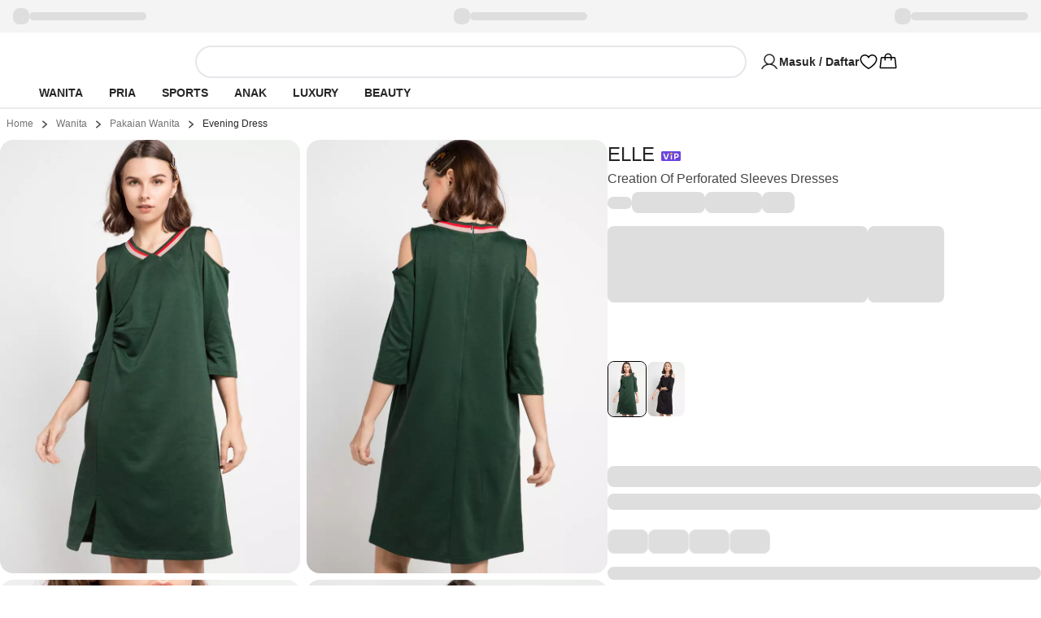

--- FILE ---
content_type: text/html; charset=utf-8
request_url: https://www.zalora.co.id/p/elle-creation-of-perforated-sleeves-dresses-green-1953371
body_size: 29154
content:
<!DOCTYPE html><html lang="id-ID"><head><meta charSet="utf-8" data-next-head=""/><meta name="viewport" content="width=device-width, initial-scale=1, viewport-fit=cover, shrink-to-fit=no" data-next-head=""/><link rel="preload" fetchPriority="high" as="image" href="https://static-id.zacdn.com/next-assets/static-assets/images/product_skeleton.webp" data-next-head=""/><title data-next-head="">Jual ELLE Creation Of Perforated Sleeves Dresses Original 2026 | ZALORA Indonesia ®</title><meta name="description" content="Beli ELLE Creation Of Perforated Sleeves Dresses dengan harga hanya 649900.00 di ZALORA Indonesia ® | COD ✔️ Garansi 30 Hari ✔️ Gratis Ongkir ✔️ Original ✔️ Cashback ✔️ | Belanja Sekarang!" data-next-head=""/><meta name="robots" content="index,follow" data-next-head=""/><link rel="canonical" href="https://www.zalora.co.id/p/elle-creation-of-perforated-sleeves-dresses-green-1953371" data-next-head=""/><meta property="og:title" content="Creation Of Perforated Sleeves Dresses" data-next-head=""/><meta property="og:description" content="- Mini dress desain cold shoulder dengan detail slit hem- Warna hijau- Kerah V- Unlined- Regular fit- Resleting belakang- Material poliester kombinasi tidak transparan, ringan dan tidak stretch- Tinggi model 173cm, mengenakan ukuran SLihat detail ukuran sebelum membeli" data-next-head=""/><meta property="og:type" content="website" data-next-head=""/><meta property="og:url" content="https://www.zalora.co.id/p/elle-creation-of-perforated-sleeves-dresses-green-1953371" data-next-head=""/><meta property="og:image" content="https://dynamic.zacdn.com/z5nY-KiRjv_5D7pb_s6OD6LVOtY=/filters:quality(70):format(webp)/https://static-id.zacdn.com/p/elle-3998-1733591-1.jpg" data-next-head=""/><meta property="og:image" content="https://dynamic.zacdn.com/3_dXsOg0NkOHIWXn2He_DmcWLQI=/filters:quality(70):format(webp)/https://static-id.zacdn.com/p/elle-3998-1733591-2.jpg" data-next-head=""/><meta property="og:image" content="https://dynamic.zacdn.com/8Xm4QUGbJMyGLJtMThNWK83PVJs=/filters:quality(70):format(webp)/https://static-id.zacdn.com/p/elle-3999-1733591-3.jpg" data-next-head=""/><meta property="og:image" content="https://dynamic.zacdn.com/WpFsYjuoNybWLlnMXdOGisrv1WY=/filters:quality(70):format(webp)/https://static-id.zacdn.com/p/elle-4000-1733591-4.jpg" data-next-head=""/><link rel="alternate" href="android-app://com.zalora.android/zalora/id/d/1787BAAC819634GS" data-next-head=""/><link rel="alternate" href="ios-app://624639017/zalora/id/d/1787BAAC819634GS" data-next-head=""/><link rel="preload" fetchPriority="high" as="image" href="https://dynamic.zacdn.com/z5nY-KiRjv_5D7pb_s6OD6LVOtY=/filters:quality(70):format(webp)/https://static-id.zacdn.com/p/elle-3998-1733591-1.jpg" data-next-head=""/><link rel="preconnect" href="https://static-id.zacdn.com"/><link rel="preconnect" href="https://api.zalora.co.id"/><link rel="preconnect" href="https://dynamic.zacdn.com"/><link rel="preconnect" href="https://graphql.contentful.com"/><link rel="preconnect" href="https://client.px-cloud.net"/><link rel="preconnect" href="https://collector-PXzG5bkBLL.px-cloud.net"/><script type="text/javascript">!function(){
          var analytics=window.analytics=window.analytics||[];if(!analytics.initialize)if(analytics.invoked)window.console&&console.error&&console.error("Segment snippet included twice.");else{analytics.invoked=!0;analytics.methods=["trackSubmit","trackClick","trackLink","trackForm","pageview","identify","reset","group","track","ready","alias","debug","page","once","off","on","addSourceMiddleware","addIntegrationMiddleware","setAnonymousId","addDestinationMiddleware"];analytics.factory=function(e){return function(){var t=Array.prototype.slice.call(arguments);t.unshift(e);analytics.push(t);return analytics}};for(var e=0;e<analytics.methods.length;e++){var key=analytics.methods[e];analytics[key]=analytics.factory(key)}analytics.load=function(key,e){var t=document.createElement("script");t.type="text/javascript";t.async=!0;t.src="https://cdn.segment.com/analytics.js/v1/" + key + "/analytics.min.js";var n=document.getElementsByTagName("script")[0];n.parentNode.insertBefore(t,n);analytics._loadOptions=e};analytics.SNIPPET_VERSION="4.13.1";}
        }();</script><link rel="preload" href="https://cdn.optimizely.com/datafiles/TskinViRKh93tDyLgHKSi.json" as="fetch"/><script>window.__ENV__={"ENV":"production","CC":"id","OPTIMIZELY_API_KEY":"TskinViRKh93tDyLgHKSi","OPTIMIZELY_CLIENT_API_KEY":"22647151562","SENTRY_DSN":"https://f6937b658799bf2d03bbf25cd792523f@ingest-prd.sentry.zalora.net/3","SENTRY_ENV":"production","DOR_API_HOST_EXTERNAL":"https://api.zalora.co.id","ZALORA_DOMAIN_EN_HK":"www.zalora.com.hk","ZALORA_DOMAIN_ZH_HK":"zh.zalora.com.hk","ZALORA_DOMAIN_ID_ID":"www.zalora.co.id","ZALORA_DOMAIN_EN_PH":"www.zalora.com.ph","ZALORA_DOMAIN_EN_SG":"www.zalora.sg","ZALORA_DOMAIN_EN_MY":"www.zalora.com.my","GROWTHBOOK_API_HOST":"https://api.growthbook.zalora.net","GROWTHBOOK_CLIENT_KEY":"sdk-gRXbzWBu7NR32Jw4","LOADBEE_API_KEY":"aaVDwPmMwRYRHewsAmKWXNpTsKpuygnM","ANDROID_PACKAGE_ID":"com.zalora.android","IOS_APP_ID":"624639017","GTM_KEY":"GTM-SBJB","CITRUS_BASE_URL":"https://tracking.ads.global-fashion-group.com/v1","CITRUS_SDK_URL":"https://assets.mbg.gfgstatic.com/gap.js","LINE_ADS_ID":"","CONTENTFUL_DELIVERY_API_ACCESS_TOKEN":"MKbzf409if5TSkc0k_LJRg-Sqr8Nnk7Ft3yVdPtJjbQ","CONTENTFUL_PREVIEW_API_ACCESS_TOKEN":"Upv1VnASOFQ28mvkeACDZwh2HPRMsNycck8_rbl5YOQ","CONTENTFUL_ENVIRONMENT":"master","CONTENTFUL_SPACE_ID":"9q8du028z7sn","CONTENTFUL_VIDEO_ASSET_DOMAIN":"contentful-videos.zacdn.com","REVISION":"5ed258971","STATIC_ASSET_DOMAIN":"https://static-id.zacdn.com","ELASTIC_RUM_SERVER_URL":"https://rum.zacdn.com","ELASTIC_RUM_TRANSACTION_SAMPLE_RATE":"0.1","ELASTIC_APM_SERVICE_NAME":"lotus","GOOGLE_MAP_KEY":"AIzaSyB4del29X-7B5jkghGk6lAAKVXsh8WhAF8","GOOGLE_MAP_ID":"f310df8f1d47c7bf","SEGMENT_API_KEY":"wXmXu63ztlsLtL3dgyHatD9e9zbsIRRl","SEGMENT_SPACE_ID":"spa_1hal6IlWca3M791bkBAgBKn5cT5","APPSFLYER_ONE_LINK_URL":"https://zalora.onelink.me/2N5O","GOOGLE_SITE_VERIFICATION_KEY":"Zqvej0B8bgkdFq2Z0H0NXgFJT8aEtDUbhHio4u7Bovo","MOENGAGE_SEGMENT_CLUSTER":"dc_2","CREDIT_CARD_PUBLIC_KEY":"10001|[base64]","FACEBOOK_APP_ID":"631302916886534","GOOGLE_CLIENT_ID":"401005157362-0amf3gmb0vk1j6pn2uohbi3lkof50o54.apps.googleusercontent.com"}</script><link rel="dns-prefetch" href="https://cdn.segment.com"/><link rel="dns-prefetch" href="https://www.googletagmanager.com"/><link rel="icon" href="/favicon.ico" sizes="32x32"/><link rel="icon" href="https://static-id.zacdn.com/next-assets/static-assets/images/fav/favicon.svg" type="image/svg+xml"/><link rel="apple-touch-icon" href="https://static-id.zacdn.com/next-assets/static-assets/images/fav/apple-touch-icon.png"/><link rel="manifest" href="/manifest.json"/><meta name="HandheldFriendly" content="true"/><link rel="preload" href="https://static-id.zacdn.com/next-assets/bundles/5ed258971/_next/static/css/8a3782df3837cb89.css" as="style"/><link rel="stylesheet" href="https://static-id.zacdn.com/next-assets/bundles/5ed258971/_next/static/css/8a3782df3837cb89.css" data-n-g=""/><noscript data-n-css=""></noscript><script defer="" nomodule="" src="https://static-id.zacdn.com/next-assets/bundles/5ed258971/_next/static/chunks/polyfills-42372ed130431b0a.js"></script><script defer="" src="https://static-id.zacdn.com/next-assets/bundles/5ed258971/_next/static/chunks/6656.2b4ed593515db66d.js"></script><script defer="" src="https://static-id.zacdn.com/next-assets/bundles/5ed258971/_next/static/chunks/8614.2a8667706ffa0a54.js"></script><script defer="" src="https://static-id.zacdn.com/next-assets/bundles/5ed258971/_next/static/chunks/4804-d27e10e2df2e622a.js"></script><script defer="" src="https://static-id.zacdn.com/next-assets/bundles/5ed258971/_next/static/chunks/7201.2414b9511ecbf7fa.js"></script><script defer="" src="https://static-id.zacdn.com/next-assets/bundles/5ed258971/_next/static/chunks/5269.3d8328f05f1302b6.js"></script><script defer="" src="https://static-id.zacdn.com/next-assets/bundles/5ed258971/_next/static/chunks/7505.e1c419e4d53cb77b.js"></script><script defer="" src="https://static-id.zacdn.com/next-assets/bundles/5ed258971/_next/static/chunks/3109-21728328a6a41655.js"></script><script defer="" src="https://static-id.zacdn.com/next-assets/bundles/5ed258971/_next/static/chunks/1964.e8797787c059897d.js"></script><script defer="" src="https://static-id.zacdn.com/next-assets/bundles/5ed258971/_next/static/chunks/5537.e3303d8ab8ece4fb.js"></script><script defer="" src="https://static-id.zacdn.com/next-assets/bundles/5ed258971/_next/static/chunks/1608.0b514e05d674155e.js"></script><script src="https://static-id.zacdn.com/next-assets/bundles/5ed258971/_next/static/chunks/webpack-b9dd6b20910af4d6.js" defer=""></script><script src="https://static-id.zacdn.com/next-assets/bundles/5ed258971/_next/static/chunks/framework-6afa7df2fc38c6cf.js" defer=""></script><script src="https://static-id.zacdn.com/next-assets/bundles/5ed258971/_next/static/chunks/main-6bde8bcdf6dabe5c.js" defer=""></script><script src="https://static-id.zacdn.com/next-assets/bundles/5ed258971/_next/static/chunks/pages/_app-cd3e93a2fde12edc.js" defer=""></script><script src="https://static-id.zacdn.com/next-assets/bundles/5ed258971/_next/static/chunks/b2979f64-9d544f4cbdc640d9.js" defer=""></script><script src="https://static-id.zacdn.com/next-assets/bundles/5ed258971/_next/static/chunks/4958-84239f09fb7407a8.js" defer=""></script><script src="https://static-id.zacdn.com/next-assets/bundles/5ed258971/_next/static/chunks/3653-fdfdc3278e39bbce.js" defer=""></script><script src="https://static-id.zacdn.com/next-assets/bundles/5ed258971/_next/static/chunks/9336-bc9482f32b98fe2b.js" defer=""></script><script src="https://static-id.zacdn.com/next-assets/bundles/5ed258971/_next/static/chunks/8148-ad115a6b4a05acdc.js" defer=""></script><script src="https://static-id.zacdn.com/next-assets/bundles/5ed258971/_next/static/chunks/6614-48b692f11ed6f05c.js" defer=""></script><script src="https://static-id.zacdn.com/next-assets/bundles/5ed258971/_next/static/chunks/8484-f30d56c6ddc80c1f.js" defer=""></script><script src="https://static-id.zacdn.com/next-assets/bundles/5ed258971/_next/static/chunks/4761-821db994501bb395.js" defer=""></script><script src="https://static-id.zacdn.com/next-assets/bundles/5ed258971/_next/static/chunks/9786-d7c7f0b0d59b4f47.js" defer=""></script><script src="https://static-id.zacdn.com/next-assets/bundles/5ed258971/_next/static/chunks/9099-8acd88cc40629fee.js" defer=""></script><script src="https://static-id.zacdn.com/next-assets/bundles/5ed258971/_next/static/chunks/5157-b6055812a017845f.js" defer=""></script><script src="https://static-id.zacdn.com/next-assets/bundles/5ed258971/_next/static/chunks/283-da20c9ef9efa6083.js" defer=""></script><script src="https://static-id.zacdn.com/next-assets/bundles/5ed258971/_next/static/chunks/9179-60c48787ca9e8ba4.js" defer=""></script><script src="https://static-id.zacdn.com/next-assets/bundles/5ed258971/_next/static/chunks/2039-c0069b14eb48d571.js" defer=""></script><script src="https://static-id.zacdn.com/next-assets/bundles/5ed258971/_next/static/chunks/2709-9c8e853e6830d265.js" defer=""></script><script src="https://static-id.zacdn.com/next-assets/bundles/5ed258971/_next/static/chunks/2423-f463f903d78e93d3.js" defer=""></script><script src="https://static-id.zacdn.com/next-assets/bundles/5ed258971/_next/static/chunks/pages/product/%5Bslug%5D-47d0137512c24e09.js" defer=""></script><script src="https://static-id.zacdn.com/next-assets/bundles/5ed258971/_next/static/IrlYpBHdHyUfOlbe8p_Bs/_buildManifest.js" defer=""></script><script src="https://static-id.zacdn.com/next-assets/bundles/5ed258971/_next/static/IrlYpBHdHyUfOlbe8p_Bs/_ssgManifest.js" defer=""></script><meta name="sentry-trace" content="9dd6d6b8d70749f13f3834eb82b09ad5-73aa1c14b20d11b6-0"/><meta name="baggage" content="sentry-environment=id,sentry-release=production-5ed258971-id,sentry-public_key=f6937b658799bf2d03bbf25cd792523f,sentry-trace_id=9dd6d6b8d70749f13f3834eb82b09ad5,sentry-sampled=false"/></head><body class="text-sm"><script>window.dataLayer = window.dataLayer || [];</script><noscript><iframe src="https://www.googletagmanager.com/ns.html?id=GTM-SBJB" height="0" width="0" style="display: none; visibility: hidden;"></iframe></noscript><div id="__next"><!--$--><!--$--><div class="flex h-16 items-center gap-1 overflow-hidden mb-2 rounded-b-2xl bg-white p-2 shadow  desktop:!hidden" role="button"><button class="inline-flex outline-none focus-visible:ring focus-visible:ring-grey-60/50" aria-label="Close banner"><svg width="24" height="24" viewBox="0 0 24 24" fill="none" xmlns="http://www.w3.org/2000/svg" class="inline-block h-5 w-5"><path fill-rule="evenodd" clip-rule="evenodd" d="M18.364 5.636a.663.663 0 00-.938 0L12 11.062 6.574 5.636a.663.663 0 00-.938.938L11.062 12l-5.426 5.426a.663.663 0 10.938.938L12 12.938l5.426 5.426a.663.663 0 00.938-.938L12.938 12l5.426-5.426a.663.663 0 000-.938z" fill="#262626"></path></svg></button><svg xmlns="http://www.w3.org/2000/svg" fill="none" viewBox="0 0 40 40" class="mr-1 h-6 w-6 min-w-6 rounded"><rect width="40" height="40" fill="#262626" rx="4"></rect><path fill="#F4F4F4" d="M3.16 18.06v.34h3.21L3 22.15v.14h4.11v-.35h-3.4l3.38-3.72v-.16z"></path><path fill="#F4F4F4" fill-rule="evenodd" d="m8.86 22.29 2.15-4.26h.24l2.15 4.25h-.46l-.72-1.43h-2.18l-.72 1.43zm3.18-1.79-.91-1.82-.91 1.82z" clip-rule="evenodd"></path><path fill="#F4F4F4" d="M15.52 18.06v4.23h2.69v-.35h-2.26v-3.89z"></path><path fill="#F4F4F4" fill-rule="evenodd" d="M20.13 20.17c0-1.22 1.08-2.17 2.45-2.17s2.46.95 2.46 2.17-1.08 2.17-2.46 2.17-2.45-.95-2.45-2.17m.47 0c0 1 .87 1.8 2 1.8 1.1 0 1.98-.8 1.98-1.8s-.87-1.8-1.99-1.8-2 .8-2 1.8m9.66-1q0 .7-.81 1.01.25.19.55.6l1.07 1.5h-.52l-.8-1.15c-.54-.76-.7-.84-1.24-.84h-.57v2h-.44v-4.23h1.21c.97 0 1.55.41 1.55 1.1m-1.62-.76h-.7v1.55h.71q1.13-.01 1.15-.78-.02-.76-1.16-.77m5.98-.38h.25L37 22.3h-.46l-.72-1.44h-2.17l-.72 1.43h-.46zm-.8 2.48h1.84l-.92-1.82z" clip-rule="evenodd"></path></svg><div class="flex-1" data-test-id="skeleton"><div class="rounded-lg bg-grey-20 w-full h-2.5 mb-1 h-2 w-5/6" style="content-visibility:auto"></div><div class="rounded-lg bg-grey-20 w-full h-2.5 h-2 w-1/3" style="content-visibility:auto"></div></div><div class="rounded-lg bg-grey-20 w-full h-2.5 !h-4 w-14" style="content-visibility:auto"></div></div><div class="hidden bg-grey-10 py-2 desktop:block"><div class="mx-auto flex h-6 w-screen-xl max-w-full justify-between px-4"><div class="flex items-center gap-2"><div class="rounded-lg bg-grey-20 w-5 h-5" style="content-visibility:auto"></div><div class="rounded-lg bg-grey-20 w-36 h-2.5" style="content-visibility:auto"></div></div><div class="flex items-center gap-2"><div class="rounded-lg bg-grey-20 w-5 h-5" style="content-visibility:auto"></div><div class="rounded-lg bg-grey-20 w-36 h-2.5" style="content-visibility:auto"></div></div><div class="flex items-center gap-2"><div class="rounded-lg bg-grey-20 w-5 h-5" style="content-visibility:auto"></div><div class="rounded-lg bg-grey-20 w-36 h-2.5" style="content-visibility:auto"></div></div></div></div><!--/$--><div class="flex min-h-0 flex-col"><header id="mobile_header" class="sticky -top-10 z-global bg-white px-4 tablet:top-0 desktop:px-12 hidden desktop:block desktop:shadow-responsiveHeader" style="-webkit-transform:translateZ(0);transform:translateZ(0)"><div class="mx-auto flex max-w-screen-xl flex-col items-center gap-y-4 py-4 desktop:pb-0"><div class="flex w-full flex-col gap-y-4 tablet:flex-row tablet:items-center tablet:gap-x-8 desktop:gap-x-20"><div class="h-5 w-[148px] fill-grey-100 tablet:min-w-44"></div><div class="tablet:basis-3/5"><div class="h-10 rounded-full border-2 py-1 pl-4 pr-9 tablet:mx-4 tablet:block"></div></div><div class="hidden items-center gap-x-6 desktop:flex"><div class="w-32"><svg viewBox="0 0 24 24" fill="none" xmlns="http://www.w3.org/2000/svg" class="inline-block h-6 w-6"><path d="M21.649 19.875c-1.428-2.468-3.628-4.239-6.196-5.078a6.75 6.75 0 10-6.906 0c-2.568.839-4.768 2.609-6.196 5.078a.75.75 0 101.299.75C5.416 17.573 8.538 15.75 12 15.75c3.462 0 6.584 1.823 8.35 4.875a.751.751 0 101.299-.75zM6.75 9a5.25 5.25 0 1110.5 0 5.25 5.25 0 01-10.5 0z" fill="#000"></path></svg></div><svg viewBox="0 0 24 24" fill="none" xmlns="http://www.w3.org/2000/svg" class="inline-block h-6 w-6"><path d="M16.688 3c-1.936 0-3.631.833-4.688 2.24C10.943 3.832 9.248 3 7.312 3A5.82 5.82 0 001.5 8.813c0 6.562 9.73 11.874 10.145 12.093a.75.75 0 00.71 0c.415-.22 10.145-5.531 10.145-12.093A5.819 5.819 0 0016.687 3zM12 19.387c-1.712-.997-9-5.541-9-10.575A4.318 4.318 0 017.313 4.5c1.823 0 3.354.971 3.993 2.531a.75.75 0 001.388 0c.64-1.563 2.17-2.531 3.993-2.531A4.318 4.318 0 0121 8.813c0 5.025-7.29 9.576-9 10.574z" fill="#000"></path></svg><svg viewBox="0 0 32 32" fill="none" xmlns="http://www.w3.org/2000/svg" class="inline-block h-6 w-6"><path d="M29.986 24.765l-1.782-15a2 2 0 00-2-1.765H22a6 6 0 00-12 0H5.791a2 2 0 00-2 1.765l-1.782 15a2 2 0 001.169 2.057c.258.117.539.177.822.178h23.99a2.018 2.018 0 001.51-.675 2 2 0 00.486-1.56zM16 4a4 4 0 014 4h-8a4 4 0 014-4zM4 25l1.791-15H10v3a1 1 0 102 0v-3h8v3a1 1 0 102 0v-3h4.219l1.771 15H4z" fill="#000"></path></svg></div></div><div class="hidden w-full desktop:flex desktop:h-9"><nav><ul class="nav-wrapper flex gap-x-2 text-sm" aria-expanded="false" aria-haspopup="dialog"><li class="nav-item z-popover first:-ml-4"><a class="block rounded-tl-2xl rounded-tr-2xl px-4 py-2 font-bold uppercase decoration-transparent decoration-4 underline-offset-8 hover:underline hover:decoration-inherit" data-test-id="segment-women" href="https://www.zalora.co.id/s/women">Wanita</a></li><li class="nav-item z-popover first:-ml-4"><a class="block rounded-tl-2xl rounded-tr-2xl px-4 py-2 font-bold uppercase decoration-transparent decoration-4 underline-offset-8 hover:underline hover:decoration-inherit" data-test-id="segment-men" href="https://www.zalora.co.id/s/men">Pria</a></li><li class="nav-item z-popover first:-ml-4"><a class="block rounded-tl-2xl rounded-tr-2xl px-4 py-2 font-bold uppercase decoration-transparent decoration-4 underline-offset-8 hover:underline hover:decoration-inherit" data-test-id="segment-sports" href="https://www.zalora.co.id/s/sports">Sports</a></li><li class="nav-item z-popover first:-ml-4"><a class="block rounded-tl-2xl rounded-tr-2xl px-4 py-2 font-bold uppercase decoration-transparent decoration-4 underline-offset-8 hover:underline hover:decoration-inherit" data-test-id="segment-kids" href="https://www.zalora.co.id/s/kids">Anak</a></li><li class="nav-item z-popover first:-ml-4"><a class="block rounded-tl-2xl rounded-tr-2xl px-4 py-2 font-bold uppercase decoration-transparent decoration-4 underline-offset-8 hover:underline hover:decoration-inherit" data-test-id="segment-luxury" href="https://www.zalora.co.id/s/luxury">Luxury</a></li><li class="nav-item z-popover first:-ml-4"><a class="block rounded-tl-2xl rounded-tr-2xl px-4 py-2 font-bold uppercase decoration-transparent decoration-4 underline-offset-8 hover:underline hover:decoration-inherit" data-test-id="segment-beauty" href="https://www.zalora.co.id/s/beauty">Beauty</a></li></ul></nav></div></div></header><main class="min-h-screen w-full shrink grow pb-[70px] desktop:pb-0 "><!--$--><!--$--><div class="sticky left-0 top-0 z-global flex h-10 w-full items-center gap-2 border-b border-grey-10 bg-white px-4 desktop:hidden"><div class="flex-1"></div><h2 class="flex-2 max-w-[240px] truncate text-center text-base tablet:max-w-none"><a href="https://www.zalora.co.id/c/elle/b-1712"><span data-test-id="productBrand">ELLE</span></a></h2><div class="flex flex-1 items-center justify-end gap-2 tablet:gap-4"></div></div><!--/$--><!--$--><!--/$--><!--$--><!--/$--><!--$--><!--/$--><!--$--><!--/$--><!--$--><!--/$--><!--$--><!--/$--><!--/$--><!--$--><!--/$--><div class="mx-auto max-w-screen-xl"><!--$--><ul class="flex h-5 items-center text-xs hidden py-5 tablet:flex" data-test-id="breadcrumbs"><li data-test-id="breadcrumb" data-url="/"><a class="px-2 text-neutral-500" href="/">Home</a><svg width="8" height="8" viewBox="0 0 8 8" fill="none" xmlns="http://www.w3.org/2000/svg" class="inline-block !h-3 !w-3"><path d="M4.719 3.95L2.185 1.887a.5.5 0 01.63-.776l3 2.44a.5.5 0 01.01.768l-3 2.56a.5.5 0 11-.65-.76L4.72 3.95z" fill="#474747"></path></svg></li><li data-test-id="breadcrumb" data-url="/s/women"><a class="px-2 text-neutral-500" href="https://www.zalora.co.id/s/women">Wanita</a><svg width="8" height="8" viewBox="0 0 8 8" fill="none" xmlns="http://www.w3.org/2000/svg" class="inline-block !h-3 !w-3"><path d="M4.719 3.95L2.185 1.887a.5.5 0 01.63-.776l3 2.44a.5.5 0 01.01.768l-3 2.56a.5.5 0 11-.65-.76L4.72 3.95z" fill="#474747"></path></svg></li><li data-test-id="breadcrumb" data-url="/c/women/pakaian/c-3"><a class="px-2 text-neutral-500" href="https://www.zalora.co.id/c/women/pakaian/c-3">Pakaian Wanita</a><svg width="8" height="8" viewBox="0 0 8 8" fill="none" xmlns="http://www.w3.org/2000/svg" class="inline-block !h-3 !w-3"><path d="M4.719 3.95L2.185 1.887a.5.5 0 01.63-.776l3 2.44a.5.5 0 01.01.768l-3 2.56a.5.5 0 11-.65-.76L4.72 3.95z" fill="#474747"></path></svg></li><li data-test-id="breadcrumb" data-url="/c/women/pakaian/evening-dress/c-3/scat-5693"><h2 class="px-2">Evening Dress</h2></li></ul><!--/$--><div id="productDetail" class="relative flex flex-col gap-4 tablet:flex-row tablet:items-stretch tablet:gap-8 desktop:gap-6"><div class="relative flex min-w-0 basis-7/12 flex-col"><!--$--><div class="px-2 tablet:p-4 desktop:p-0"><div class="relative"><div class="no-scrollbar flex snap-x snap-mandatory overflow-x-auto tablet:grid tablet:grid-cols-2 tablet:gap-2"><div class="relative shrink-0 basis-full snap-center snap-always" data-test-id="mediaItem" style="aspect-ratio:1/1.45"><img src="https://dynamic.zacdn.com/z5nY-KiRjv_5D7pb_s6OD6LVOtY=/filters:quality(70):format(webp)/https://static-id.zacdn.com/p/elle-3998-1733591-1.jpg" style="background:url(&quot;https://static-id.zacdn.com/next-assets/static-assets/images/product_skeleton.webp&quot;)" loading="eager" alt="Creation Of Perforated Sleeves Dresses" class="cursor-zoom-in rounded-2xl"/></div><div class="relative shrink-0 basis-full snap-center snap-always" data-test-id="mediaItem" style="aspect-ratio:1/1.44"><img src="https://dynamic.zacdn.com/3_dXsOg0NkOHIWXn2He_DmcWLQI=/filters:quality(70):format(webp)/https://static-id.zacdn.com/p/elle-3998-1733591-2.jpg" style="background:url(&quot;https://static-id.zacdn.com/next-assets/static-assets/images/product_skeleton.webp&quot;)" loading="lazy" alt="Creation Of Perforated Sleeves Dresses" class="cursor-zoom-in rounded-2xl"/></div><div class="relative shrink-0 basis-full snap-center snap-always" data-test-id="mediaItem" style="aspect-ratio:1/1.44"><img src="https://dynamic.zacdn.com/8Xm4QUGbJMyGLJtMThNWK83PVJs=/filters:quality(70):format(webp)/https://static-id.zacdn.com/p/elle-3999-1733591-3.jpg" style="background:url(&quot;https://static-id.zacdn.com/next-assets/static-assets/images/product_skeleton.webp&quot;)" loading="lazy" alt="Creation Of Perforated Sleeves Dresses" class="cursor-zoom-in rounded-2xl"/></div><div class="relative shrink-0 basis-full snap-center snap-always" data-test-id="mediaItem" style="aspect-ratio:1/1.44"><img src="https://dynamic.zacdn.com/WpFsYjuoNybWLlnMXdOGisrv1WY=/filters:quality(70):format(webp)/https://static-id.zacdn.com/p/elle-4000-1733591-4.jpg" style="background:url(&quot;https://static-id.zacdn.com/next-assets/static-assets/images/product_skeleton.webp&quot;)" loading="lazy" alt="Creation Of Perforated Sleeves Dresses" class="cursor-zoom-in rounded-2xl"/></div></div></div><!--$--><span hidden="" style="position:fixed;top:1px;left:1px;width:1px;height:0;padding:0;margin:-1px;overflow:hidden;clip:rect(0, 0, 0, 0);white-space:nowrap;border-width:0;display:none"></span><!--/$--></div><!--/$--></div><div class="relative min-w-0 basis-5/12 tablet:pr-4 tablet:pt-4 desktop:p-0"><div class="scroll-mt-20 px-4 tablet:px-0" id="section__details"><!--$--><div class="pb-4"><div class="flex items-start justify-between"><h1><a class="flex items-center text-base font-bold hover:underline tablet:text-2xl tablet:font-medium tablet:leading-9" href="https://www.zalora.co.id/c/elle/b-1712"><span data-test-id="productBrand" class="mr-2">ELLE<span class="ml-2 inline-flex items-center gap-2"><!--$--><svg viewBox="0 0 32 16" fill="none" xmlns="http://www.w3.org/2000/svg" class="inline-block w-6 !h-3"><rect width="32" height="16" rx="2" fill="#6C45DC"></rect><path d="M8.032 13.6c-.43 0-.817-.097-1.162-.292-.337-.204-.584-.519-.743-.945L3.2 3.703h2.227l2.367 7.84a.254.254 0 00.084.139.296.296 0 00.154.041.228.228 0 00.14-.041.225.225 0 00.098-.14l2.451-7.84h2.129L9.937 12.35a1.77 1.77 0 01-.743.945 2.245 2.245 0 01-1.162.306zm7.583-.167v-7.09h1.932v7.09h-1.932zm5.592-.013V3.702h4.105c.644 0 1.228.148 1.75.444.533.287.953.69 1.262 1.208.317.519.476 1.12.476 1.805 0 .676-.159 1.277-.476 1.805a3.316 3.316 0 01-1.261 1.222 3.58 3.58 0 01-1.751.43H23.21v2.804h-2.003zm2.003-4.553h1.864c.317 0 .607-.065.868-.195.262-.138.467-.333.616-.583.16-.259.239-.569.239-.93 0-.36-.08-.666-.239-.916a1.434 1.434 0 00-.616-.583 1.823 1.823 0 00-.868-.209H23.21v3.416z" fill="#fff"></path><path d="M18.894 2.92a.246.246 0 00-.254-.03l-.957.44-.8-1.227a.224.224 0 00-.083-.075.245.245 0 00-.227 0 .223.223 0 00-.084.075l-.8 1.228-.956-.44a.247.247 0 00-.253.029.212.212 0 00-.072.104.198.198 0 00.003.123l.706 1.998a.13.13 0 00.034.054.164.164 0 00.188.024c.005-.003.492-.263 1.347-.263s1.343.26 1.347.262a.161.161 0 00.188-.023.139.139 0 00.035-.054l.705-1.997a.198.198 0 00.004-.124.212.212 0 00-.071-.104z" fill="#FBC622"></path></svg><!--/$--></span></span></a><div class="hidden"><span>Creation Of Perforated Sleeves Dresses</span><span>649900.00</span><span></span></div></h1><div class="h-[26px]"></div></div><div><span data-test-id="productName" class="mr-2 align-middle text-base text-grey-80">Creation Of Perforated Sleeves Dresses</span></div><div class="pb-4"><div class="flex w-full items-center gap-x-2 pt-1"><div class="rounded-lg bg-grey-20 w-[30px] h-[15px]" style="content-visibility:auto"></div><div class="rounded-lg bg-grey-20 w-[90px] h-[26px]" style="content-visibility:auto"></div><div class="rounded-lg bg-grey-20 w-[70px] h-[26px]" style="content-visibility:auto"></div><div class="rounded-lg bg-grey-20 w-[40px] h-[26px]" style="content-visibility:auto"></div></div><!--$--><!--/$--></div><!--$--><div class="flex gap-x-2"><div class="rounded-lg bg-grey-20 w-full h-23.5 max-w-80" style="content-visibility:auto"></div><div class="rounded-lg bg-grey-20 w-19 h-23.5 min-w-[94px]" style="content-visibility:auto"></div></div><!--/$--></div><!--/$--><!--$--><div class="mt-2 tablet:mt-5"><!--$--><div class="mt-4 flex h-5 items-baseline justify-between gap-2 leading-6"><h2 class="flex overflow-hidden"><span class="mr-2 text-lg font-bold leading-5 text-neutral-800">Variasi</span><span class="truncate text-sm font-normal leading-5 text-neutral-500" title="Green">Green</span></h2></div><!--/$--><div class="mx-auto mt-4 flex no-scrollbar auto-cols-min flex-nowrap gap-x-1 gap-y-2 overflow-x-auto tablet:overflow-hidden desktop:overflow-hidden pb-4 tablet:flex tablet:flex-wrap" style="content-visibility:auto"><div class="flex flex-col justify-center desktop:mb-1 desktop:w-12 desktop:min-w-12"><div class="relative flex aspect-[1/1.45] w-16 flex-col justify-center rounded-lg border  border-black w-15 min-w-15 tablet:w-12 tablet:min-w-12"><img loading="lazy" alt="Green" class="rounded-lg object-cover" src="https://dynamic.zacdn.com/94KIloamZGmWYtotSjY4IDNUm-U=/filters:quality(70):format(webp):proportion(0.2)/https://static-id.zacdn.com/p/elle-3998-1733591-1.jpg"/></div></div><div class="flex flex-col justify-center desktop:mb-1 desktop:w-12 desktop:min-w-12"><div class="relative flex aspect-[1/1.45] w-16 flex-col justify-center rounded-lg border  border-white w-15 min-w-15 tablet:w-12 tablet:min-w-12"><a class="h-full" href="https://www.zalora.co.id/p/elle-creation-of-perforated-sleeves-dresses-black-1953382"><img loading="lazy" alt="Black" class="rounded-lg object-cover" src="https://dynamic.zacdn.com/pBLg0UOqi6V49WxWL5Sxd9sWcto=/filters:quality(70):format(webp):proportion(0.2)/https://static-id.zacdn.com/p/elle-4078-2833591-1.jpg"/></a></div></div></div></div><!--/$--><!--$--><div class="h-10"></div><div data-test-id="sizeSelectionOptionBox" class="mb-4 tablet:mb-5"><div class="w-full"><div class="rounded-lg bg-grey-20 w-full h-[26px] mb-1 tablet:mb-2" style="content-visibility:auto"></div></div><div class="w-full"><div><div class="rounded-lg bg-grey-20 w-full h-5 mb-6" style="content-visibility:auto"></div><div class="flex flex-wrap gap-3 tablet:gap-4"><div class="flex h-[30px] min-w-[50px] justify-center rounded-lg border bg-grey-20 p-1"><span class="opacity-0">S</span></div><div class="flex h-[30px] min-w-[50px] justify-center rounded-lg border bg-grey-20 p-1"><span class="opacity-0">M</span></div><div class="flex h-[30px] min-w-[50px] justify-center rounded-lg border bg-grey-20 p-1"><span class="opacity-0">L</span></div><div class="flex h-[30px] min-w-[50px] justify-center rounded-lg border bg-grey-20 p-1"><span class="opacity-0">XL</span></div></div></div></div><div class="w-full"><div class="rounded-lg bg-grey-20 w-full h-2.5 mt-4 h-4" style="content-visibility:auto"></div></div></div><!--/$--></div><div id="section__CTA" class="px-4 tablet:px-0"><div class="rounded-lg bg-grey-20 w-full h-12 h-12" style="content-visibility:auto"></div></div><div id="section__delivery" class="scroll-mt-20 px-4 tablet:px-0"><!--$--><div class="relative mt-10 box-border flex !max-w-full flex-col gap-y-4 tablet:rounded-lg tablet:border"><div class="pb-2 tablet:p-4 tablet:pb-2"><h2 class="pb-4 text-lg font-bold">Pengiriman</h2><div class="flex min-h-[162px] items-center justify-center"><div aria-label="Loading" class="relative flex-none p-0.5 w-12 h-12" data-test-id="loadingImage"><div class="absolute inset-0 animate-spin rounded-full bg-white bg-gradient-to-r from-gray-400"></div><div class=" relative z-10 flex h-full w-full items-center justify-center rounded-full bg-white"><svg width="32" height="32" viewBox="0 0 32 32" fill="none" xmlns="http://www.w3.org/2000/svg" class="inline-block h-6 w-6"><path d="M8.656 7v1.463H21.95L8 24.416V25h17v-1.464H10.965L24.907 7.693 24.9 7H8.656z" fill="#737373"></path></svg></div></div></div></div></div><!--/$--><div class="rounded-lg bg-grey-20 w-full h-2.5 mt-8 h-[133px]" style="content-visibility:auto"></div></div><div class="w-full mt-8"><div class="border-y border-b-grey-20 px-4" data-headlessui-state="open" data-open=""><button class="flex w-full items-center justify-between group gap-2 w-full py-2 text-base font-bold outline-none my-4" data-test-id="accordionButton" id="headlessui-disclosure-button-:Rakiil6:" type="button" aria-expanded="true" data-headlessui-state="open" data-open=""><div class="flex-1 flex overflow-hidden items-center gap-2"><span class="text-left" title="Informasi Produk">Informasi Produk</span></div><svg width="24" height="24" viewBox="0 0 24 24" fill="none" xmlns="http://www.w3.org/2000/svg" class="inline-block h-6 w-6 transition-transform group-data-[open]:rotate-180"><path d="M6.709 15.705a1 1 0 11-1.418-1.41l5.97-6a1 1 0 011.415-.004l6.03 6a1 1 0 11-1.411 1.418l-5.32-5.295-5.266 5.291z" fill="#262626"></path></svg></button><div class="pb-6" id="headlessui-disclosure-panel-:Rikiil6:" data-headlessui-state="open" data-open=""><div class="flex flex-col gap-6"><div><span class="text-base font-bold">Bahan &amp; Perawatan</span><div class="flex items-start border-b-2 py-4"><div class="flex w-1/2"><svg width="24" height="24" viewBox="0 0 24 24" fill="none" xmlns="http://www.w3.org/2000/svg" class="inline-block !h-5 !w-5"><path d="M14.942 10.5a.561.561 0 01.148-.782l6.343-4.342a.563.563 0 11.635.93l-6.344 4.34a.562.562 0 01-.782-.147zm7.277 7.977a.563.563 0 01-.782.146L12.75 12.68l-4.218 2.887a3.188 3.188 0 11-.639-.925L11.753 12 7.898 9.36l-.021.015a3.187 3.187 0 11.656-.946l13.535 9.262a.564.564 0 01.152.787zM7.084 8.582a2.063 2.063 0 10-2.917 0 2.051 2.051 0 002.917 0zm.604 8.293a2.063 2.063 0 10-4.125 0 2.063 2.063 0 004.125 0z" fill="#000"></path></svg><span class="ml-5 font-bold">Bahan</span></div><div class="w-1/2">95% Poliester, 5% Spandex</div></div><div class="flex items-start border-b-2 py-4"><div class="flex w-1/2"><svg width="24" height="24" viewBox="0 0 24 24" fill="none" xmlns="http://www.w3.org/2000/svg" class="inline-block !h-5 !w-5"><path d="M23.014 11.772c-.032-.073-.812-1.803-2.554-3.545-1.616-1.614-4.393-3.54-8.46-3.54-4.067 0-6.844 1.926-8.46 3.54-1.742 1.742-2.522 3.47-2.554 3.545a.562.562 0 000 .458c.032.072.812 1.802 2.554 3.543 1.616 1.615 4.393 3.54 8.46 3.54 4.067 0 6.844-1.925 8.46-3.54 1.742-1.741 2.522-3.468 2.554-3.543a.562.562 0 000-.458zM12 18.187c-2.942 0-5.51-1.07-7.636-3.18A12.636 12.636 0 012.127 12a12.615 12.615 0 012.237-3.006C6.489 6.884 9.058 5.813 12 5.813s5.51 1.07 7.636 3.181A12.616 12.616 0 0121.873 12c-.598 1.145-3.592 6.188-9.873 6.188zm0-10.5a4.312 4.312 0 100 8.625 4.312 4.312 0 000-8.625zm0 7.5a3.187 3.187 0 110-6.374 3.187 3.187 0 010 6.374z" fill="#000"></path></svg><span class="ml-5 font-bold">Petunjuk Perawatan</span></div><div class="w-1/2">Cuci dengan tangan, Dapat dicuci kering</div></div></div><div><div class="pb-2 text-base font-bold">Rincian</div><ul class="space-y-1"><li><span class="font-bold">SKU</span><span>: <!-- -->1787BAAC819634GS</span></li><li><span class="font-bold">Warna</span><span>: <!-- -->Green</span></li><li><span class="font-bold">Gaya Lengan</span><span>: <!-- -->Bahu Terbuka</span></li><li><span class="font-bold">Leher</span><span>: <!-- -->Kerah V</span></li><li><span class="font-bold">Motif</span><span>: <!-- -->Solid</span></li><li><span class="font-bold">Panjang</span><span>: <!-- -->Selutut</span></li><li><span class="font-bold">Jenis</span><span>: <!-- -->A-Line</span></li></ul></div></div></div></div><div class="border-b border-b-grey-20 px-4" data-headlessui-state=""><button class="flex w-full items-center justify-between group gap-2 w-full py-2 text-base font-bold outline-none my-4" data-test-id="accordionButton" id="headlessui-disclosure-button-:Rckiil6:" type="button" aria-expanded="false" data-headlessui-state=""><div class="flex-1 flex overflow-hidden items-center gap-2"><span class="text-left" title="Tentang Produk">Tentang Produk</span></div><svg width="24" height="24" viewBox="0 0 24 24" fill="none" xmlns="http://www.w3.org/2000/svg" class="inline-block h-6 w-6 transition-transform group-data-[open]:rotate-180"><path d="M6.709 15.705a1 1 0 11-1.418-1.41l5.97-6a1 1 0 011.415-.004l6.03 6a1 1 0 11-1.411 1.418l-5.32-5.295-5.266 5.291z" fill="#262626"></path></svg></button></div></div><div id="section__reviews" class="scroll-mt-20 px-4 tablet:px-0"><section class="mt-10 flex flex-col" id="section__reviews"><h2 class="text-left text-lg font-bold">Penilaian &amp; Ulasan</h2><div class="flex flex-col text-left mt-3"><div class="flex items-center gap-2"><span class="text-[32px] font-medium">5<!-- -->/5</span><span class="inline-flex gap-1" data-test-id="star-rating"><svg width="16" height="16" viewBox="0 0 16 16" fill="none" xmlns="http://www.w3.org/2000/svg" class="inline-block !h-6 !w-6"><path d="M5.131 4.86L.389 5.87l-.08.024a.481.481 0 00-.183.773l3.232 3.554-.488 4.745-.001.083a.494.494 0 00.69.41L8 13.534l4.44 1.923.08.027a.49.49 0 00.61-.52l-.49-4.744 3.234-3.554.051-.067a.483.483 0 00-.314-.73l-4.743-1.01L8.426.74a.498.498 0 00-.852 0L5.13 4.86z" fill="#FBC622"></path></svg><svg width="16" height="16" viewBox="0 0 16 16" fill="none" xmlns="http://www.w3.org/2000/svg" class="inline-block !h-6 !w-6"><path d="M5.131 4.86L.389 5.87l-.08.024a.481.481 0 00-.183.773l3.232 3.554-.488 4.745-.001.083a.494.494 0 00.69.41L8 13.534l4.44 1.923.08.027a.49.49 0 00.61-.52l-.49-4.744 3.234-3.554.051-.067a.483.483 0 00-.314-.73l-4.743-1.01L8.426.74a.498.498 0 00-.852 0L5.13 4.86z" fill="#FBC622"></path></svg><svg width="16" height="16" viewBox="0 0 16 16" fill="none" xmlns="http://www.w3.org/2000/svg" class="inline-block !h-6 !w-6"><path d="M5.131 4.86L.389 5.87l-.08.024a.481.481 0 00-.183.773l3.232 3.554-.488 4.745-.001.083a.494.494 0 00.69.41L8 13.534l4.44 1.923.08.027a.49.49 0 00.61-.52l-.49-4.744 3.234-3.554.051-.067a.483.483 0 00-.314-.73l-4.743-1.01L8.426.74a.498.498 0 00-.852 0L5.13 4.86z" fill="#FBC622"></path></svg><svg width="16" height="16" viewBox="0 0 16 16" fill="none" xmlns="http://www.w3.org/2000/svg" class="inline-block !h-6 !w-6"><path d="M5.131 4.86L.389 5.87l-.08.024a.481.481 0 00-.183.773l3.232 3.554-.488 4.745-.001.083a.494.494 0 00.69.41L8 13.534l4.44 1.923.08.027a.49.49 0 00.61-.52l-.49-4.744 3.234-3.554.051-.067a.483.483 0 00-.314-.73l-4.743-1.01L8.426.74a.498.498 0 00-.852 0L5.13 4.86z" fill="#FBC622"></path></svg><svg width="16" height="16" viewBox="0 0 16 16" fill="none" xmlns="http://www.w3.org/2000/svg" class="inline-block !h-6 !w-6"><path d="M5.131 4.86L.389 5.87l-.08.024a.481.481 0 00-.183.773l3.232 3.554-.488 4.745-.001.083a.494.494 0 00.69.41L8 13.534l4.44 1.923.08.027a.49.49 0 00.61-.52l-.49-4.744 3.234-3.554.051-.067a.483.483 0 00-.314-.73l-4.743-1.01L8.426.74a.498.498 0 00-.852 0L5.13 4.86z" fill="#FBC622"></path></svg></span><span class="text-sm text-grey-80">(<!-- -->2<!-- --> <!-- -->ulasan<!-- -->)</span></div></div><div class="w-full border-[#D9DBE9] border-solid border-b-[1px] my-3"></div><div data-test-id="reviewsBox" class=""><h3 class="text-left font-medium text-grey-100">Ulasan</h3><div class="flex flex-col gap-5"></div></div><div class="w-full border-[#D9DBE9] border-solid border-b-[1px] my-3"></div></section></div><!--$--><div data-test-id="storeSection" id="section__store"><div class="mx-4 mt-10 flex aspect-[45/13] items-center overflow-hidden rounded-lg bg-grey-20 tablet:mx-0"><a rel="noindex,nofollow" href="/store/zalora" aria-label="ZALORA store"></a></div></div><!--/$--></div></div><div><div class="loadbeeTabContent" data-loadbee-apikey="aaVDwPmMwRYRHewsAmKWXNpTsKpuygnM" data-loadbee-gtin="81270951-Green" data-loadbee-locale="en_GB" data-loadbee-gtintype="upc"></div></div><div id="section__recommendations_wrapper" class="min-h-[520px]"></div></div><!--$--><!--/$--></main><!--$--><footer style="content-visibility:auto;contain-intrinsic-height:1428px" data-test-id="footer" class="mt-10 flex flex-col hidden desktop:flex"></footer><div class="mt-10 desktop:hidden mb-16 tablet:mb-0 tablet:block"><div class="mx-auto flex w-full max-w-screen-xl flex-col gap-4 border-b pb-4 text-grey-80 tablet:flex-row tablet:items-start px-4"><div data-test-id="topBrandsList" class="w-full flex-1" style="content-visibility:auto"><div class="mb-1 flex h-10 items-center justify-between uppercase"><h3 class="font-bold">Brand paling top</h3><a href="/brands" class="underline" data-test-id="linkToAllPage">Lihat semua</a></div><div><ul><li class="my-1 inline-block whitespace-nowrap"><a class="inline-block min-w-20 px-2 py-1.5 text-center" href="/c/guess/b-20">GUESS</a></li><li class="my-1 inline-block whitespace-nowrap border-l border-solid border-slate-900"><a class="inline-block min-w-20 px-2 py-1.5 text-center" href="/c/havaianas/b-21">Havaianas</a></li><li class="my-1 inline-block whitespace-nowrap border-l border-solid border-slate-900"><a class="inline-block min-w-20 px-2 py-1.5 text-center" href="/c/wrangler/b-67">Wrangler</a></li><li class="my-1 inline-block whitespace-nowrap border-l border-solid border-slate-900"><a class="inline-block min-w-20 px-2 py-1.5 text-center" href="/c/dr-martens/b-86">Dr. Martens</a></li><li class="my-1 inline-block whitespace-nowrap border-l border-solid border-slate-900"><a class="inline-block min-w-20 px-2 py-1.5 text-center" href="/c/aldo/b-87">ALDO</a></li><li class="my-1 inline-block whitespace-nowrap border-l border-solid border-slate-900"><a class="inline-block min-w-20 px-2 py-1.5 text-center" href="/c/birkenstock/b-90">Birkenstock</a></li><li class="my-1 inline-block whitespace-nowrap border-l border-solid border-slate-900"><a class="inline-block min-w-20 px-2 py-1.5 text-center" href="/c/christian-louboutin/b-91">Christian Louboutin</a></li><li class="my-1 inline-block whitespace-nowrap border-l border-solid border-slate-900"><a class="inline-block min-w-20 px-2 py-1.5 text-center" href="/c/clarks/b-92">CLARKS</a></li><li class="my-1 inline-block whitespace-nowrap border-l border-solid border-slate-900"><a class="inline-block min-w-20 px-2 py-1.5 text-center" href="/c/dior/b-96">DIOR</a></li><li class="my-1 inline-block whitespace-nowrap border-l border-solid border-slate-900"><a class="inline-block min-w-20 px-2 py-1.5 text-center" href="/c/lacoste/b-117">Lacoste</a></li><li class="my-1 inline-block whitespace-nowrap border-l border-solid border-slate-900"><a class="inline-block min-w-20 px-2 py-1.5 text-center" href="/c/melissa/b-121">Melissa</a></li><li class="my-1 inline-block whitespace-nowrap border-l border-solid border-slate-900"><a class="inline-block min-w-20 px-2 py-1.5 text-center" href="/c/nike/b-126">Nike</a></li><li class="my-1 inline-block whitespace-nowrap border-l border-solid border-slate-900"><a class="inline-block min-w-20 px-2 py-1.5 text-center" href="/c/superdry/b-137">Superdry</a></li><li class="my-1 inline-block whitespace-nowrap border-l border-solid border-slate-900"><a class="inline-block min-w-20 px-2 py-1.5 text-center" href="/c/vans/b-142">VANS</a></li><li class="my-1 inline-block whitespace-nowrap border-l border-solid border-slate-900"><a class="inline-block min-w-20 px-2 py-1.5 text-center" href="/c/skechers/b-173">Skechers</a></li><li class="my-1 inline-block whitespace-nowrap border-l border-solid border-slate-900"><a class="inline-block min-w-20 px-2 py-1.5 text-center" href="/c/timex/b-205">Timex</a></li><li class="my-1 inline-block whitespace-nowrap border-l border-solid border-slate-900"><a class="inline-block min-w-20 px-2 py-1.5 text-center" href="/c/converse/b-302">Converse</a></li><li class="my-1 inline-block whitespace-nowrap border-l border-solid border-slate-900"><a class="inline-block min-w-20 px-2 py-1.5 text-center" href="/c/wacoal/b-318">Wacoal</a></li><li class="my-1 inline-block whitespace-nowrap border-l border-solid border-slate-900"><a class="inline-block min-w-20 px-2 py-1.5 text-center" href="/c/rockport/b-335">Rockport</a></li><li class="my-1 inline-block whitespace-nowrap border-l border-solid border-slate-900"><a class="inline-block min-w-20 px-2 py-1.5 text-center" href="/c/hush-puppies/b-342">Hush Puppies</a></li><li class="my-1 inline-block whitespace-nowrap border-l border-solid border-slate-900"><a class="inline-block min-w-20 px-2 py-1.5 text-center" href="/c/fila/b-346">FILA</a></li><li class="my-1 inline-block whitespace-nowrap border-l border-solid border-slate-900"><a class="inline-block min-w-20 px-2 py-1.5 text-center" href="/c/esprit/b-347">ESPRIT</a></li><li class="my-1 inline-block whitespace-nowrap border-l border-solid border-slate-900"><a class="inline-block min-w-20 px-2 py-1.5 text-center" href="/c/adidas/b-349">ADIDAS</a></li><li class="my-1 inline-block whitespace-nowrap border-l border-solid border-slate-900"><a class="inline-block min-w-20 px-2 py-1.5 text-center" href="/c/crocs/b-351">Crocs</a></li><li class="my-1 inline-block whitespace-nowrap border-l border-solid border-slate-900"><a class="inline-block min-w-20 px-2 py-1.5 text-center" href="/c/volcom/b-354">Volcom</a></li><li class="my-1 inline-block whitespace-nowrap border-l border-solid border-slate-900"><a class="inline-block min-w-20 px-2 py-1.5 text-center" href="/c/samsonite/b-357">Samsonite</a></li><li class="my-1 inline-block whitespace-nowrap border-l border-solid border-slate-900"><a class="inline-block min-w-20 px-2 py-1.5 text-center" href="/c/new-balance/b-382">New Balance</a></li><li class="my-1 inline-block whitespace-nowrap border-l border-solid border-slate-900"><a class="inline-block min-w-20 px-2 py-1.5 text-center" href="/c/lois-jeans/b-391">Lois Jeans</a></li><li class="my-1 inline-block whitespace-nowrap border-l border-solid border-slate-900"><a class="inline-block min-w-20 px-2 py-1.5 text-center" href="/c/mango/b-533">Mango</a></li><li class="my-1 inline-block whitespace-nowrap border-l border-solid border-slate-900"><a class="inline-block min-w-20 px-2 py-1.5 text-center" href="/c/rip-curl/b-587">Rip Curl</a></li></ul></div></div><div class="w-full flex-1" style="content-visibility:auto"><div class="mb-1 flex h-10 items-center justify-between uppercase"><h3 class="font-bold">Pencarian Populer</h3><button class="zui-btn zui-btn-link zui-btn-sm px-3 py-0 uppercase" data-test-id="show-more-btn">Show More</button></div><div><ul><li class="my-1 inline-block whitespace-nowrap"><a class="inline-block min-w-20 px-2 py-1.5 text-center" href="/c/men/aksesoris/dompet/c-257/scat-322">Dompet Pria</a></li><li class="my-1 inline-block whitespace-nowrap border-l border-solid border-slate-900"><a class="inline-block min-w-20 px-2 py-1.5 text-center" href="/sale/harbolnas">Harbolnas 12.12</a></li><li class="my-1 inline-block whitespace-nowrap border-l border-solid border-slate-900"><a class="inline-block min-w-20 px-2 py-1.5 text-center" href="/c/women/pakaian/atasan/c-3/scat-704">Baju Atasan Wanita</a></li><li class="my-1 inline-block whitespace-nowrap border-l border-solid border-slate-900"><a class="inline-block min-w-20 px-2 py-1.5 text-center" href="/c/men/baju-muslim/baju-koko/c-857/scat-2753">Baju Koko</a></li><li class="my-1 inline-block whitespace-nowrap border-l border-solid border-slate-900"><a class="inline-block min-w-20 px-2 py-1.5 text-center" href="/c/men/aksesoris/jam-tangan/c-257/scat-3129">Jam Tangan Pria</a></li><li class="my-1 inline-block whitespace-nowrap border-l border-solid border-slate-900"><a class="inline-block min-w-20 px-2 py-1.5 text-center" href="/c/women/baju-muslim/jilbab-instan/c-856/scat-2746">Jilbab</a></li><li class="my-1 inline-block whitespace-nowrap border-l border-solid border-slate-900"><a class="inline-block min-w-20 px-2 py-1.5 text-center" href="/produk-baru/">Fashion Terbaru</a></li><li class="my-1 inline-block whitespace-nowrap border-l border-solid border-slate-900"><a class="inline-block min-w-20 px-2 py-1.5 text-center" href="/sale/big-sale">Big Sale</a></li><li class="my-1 inline-block whitespace-nowrap border-l border-solid border-slate-900"><a class="inline-block min-w-20 px-2 py-1.5 text-center" href="/lebaran/">Baju Lebaran</a></li><li class="my-1 inline-block whitespace-nowrap border-l border-solid border-slate-900"><a class="inline-block min-w-20 px-2 py-1.5 text-center" href="/c/beauty/skin-care/c-7995">Skincare</a></li><li class="my-1 inline-block whitespace-nowrap border-l border-solid border-slate-900"><a class="inline-block min-w-20 px-2 py-1.5 text-center" href="/c/men/aksesoris/jam-tangan/c-257/scat-3129">Jam Tangan</a></li><li class="my-1 inline-block whitespace-nowrap border-l border-solid border-slate-900"><a class="inline-block min-w-20 px-2 py-1.5 text-center" href="/c/women/pakaian/rok-mini/c-3/scat-2879">Rok Mini</a></li><li class="my-1 inline-block whitespace-nowrap border-l border-solid border-slate-900"><a class="inline-block min-w-20 px-2 py-1.5 text-center" href="/s/men">Outfit Pria</a></li><li class="my-1 inline-block whitespace-nowrap border-l border-solid border-slate-900"><a class="inline-block min-w-20 px-2 py-1.5 text-center" href="/c/women/pakaian/c-3">Baju Wanita</a></li><li class="my-1 inline-block whitespace-nowrap border-l border-solid border-slate-900"><a class="inline-block min-w-20 px-2 py-1.5 text-center" href="/c/tas/c-1921">Tas</a></li><li class="my-1 inline-block whitespace-nowrap border-l border-solid border-slate-900"><a class="inline-block min-w-20 px-2 py-1.5 text-center" href="/c/batik/c-1219">Batik</a></li><li class="my-1 inline-block whitespace-nowrap border-l border-solid border-slate-900"><a class="inline-block min-w-20 px-2 py-1.5 text-center" href="/c/women/baju-muslim/gamis/c-856/scat-2738">Baju Gamis</a></li><li class="my-1 inline-block whitespace-nowrap border-l border-solid border-slate-900"><a class="inline-block min-w-20 px-2 py-1.5 text-center" href="/singles-day/">Promo 11.11</a></li><li class="my-1 inline-block whitespace-nowrap border-l border-solid border-slate-900"><a class="inline-block min-w-20 px-2 py-1.5 text-center" href="/s/kids">Fashion Anak</a></li><li class="my-1 inline-block whitespace-nowrap border-l border-solid border-slate-900"><a class="inline-block min-w-20 px-2 py-1.5 text-center" href="/c/baju-muslim/c-847">Baju Muslim</a></li><li class="my-1 inline-block whitespace-nowrap border-l border-solid border-slate-900"><a class="inline-block min-w-20 px-2 py-1.5 text-center" href="/c/women/sepatu/c-4">Sepatu Wanita</a></li><li class="my-1 inline-block whitespace-nowrap border-l border-solid border-slate-900"><a class="inline-block min-w-20 px-2 py-1.5 text-center" href="/c/men/sepatu/sneakers/c-27/scat-11">Sepatu Sneakers Pria</a></li><li class="my-1 inline-block whitespace-nowrap border-l border-solid border-slate-900"><a class="inline-block min-w-20 px-2 py-1.5 text-center" href="/s/sports">Pakaian Olahraga</a></li><li class="my-1 inline-block whitespace-nowrap border-l border-solid border-slate-900"><a class="inline-block min-w-20 px-2 py-1.5 text-center" href="/harbolnas/">Harbolnas</a></li><li class="my-1 inline-block whitespace-nowrap border-l border-solid border-slate-900"><a class="inline-block min-w-20 px-2 py-1.5 text-center" href="/c/women/sepatu/sneakers/c-4/scat-12">Sepatu Sneakers Wanita</a></li><li class="my-1 inline-block whitespace-nowrap border-l border-solid border-slate-900"><a class="inline-block min-w-20 px-2 py-1.5 text-center" href="/c/women/pakaian/plus-size/c-3/scat-5619">Plus Size</a></li><li class="my-1 inline-block whitespace-nowrap border-l border-solid border-slate-900"><a class="inline-block min-w-20 px-2 py-1.5 text-center" href="/product-index/sepatu-futsal">Sepatu Futsal</a></li><li class="my-1 inline-block whitespace-nowrap border-l border-solid border-slate-900"><a class="inline-block min-w-20 px-2 py-1.5 text-center" href="/product-index/nike-air-force">Nike Air Force</a></li><li class="my-1 inline-block whitespace-nowrap border-l border-solid border-slate-900"><a class="inline-block min-w-20 px-2 py-1.5 text-center" href="/c/kids/sepatu/c-5565">Sepatu Anak</a></li><li class="my-1 inline-block whitespace-nowrap border-l border-solid border-slate-900"><a class="inline-block min-w-20 px-2 py-1.5 text-center" href="/c/lifestyle/kesehatan/c-8720">Kebutuhan Harian</a></li></ul></div></div></div><div class="w-full"></div></div><!--/$--><!--$--><div class="hidden"><a href="https://www.zalora.sg" title="Zalora Singapore"></a><a href="https://www.zalora.com.my" title="Zalora Malaysia"></a><a href="https://www.zalora.com.hk" title="Zalora Hong Kong"></a><a href="https://www.zalora.com.hk" title="Zalora Hong Kong"></a><a href="https://www.zalora.com.ph" title="Zalora Philippines"></a><a href="https://www.zalora.co.id" title="Zalora Indonesia"></a></div><div class="hidden"><a href="https://iddesk.freshdesk.com/support/home" title="Bantuan"></a><a href="https://iddesk.freshdesk.com/support/solutions/articles/77000331195-bagaimana-cara-mengembalikan-produk-" title="Cara Pengembalian"></a><a href="/product-index" title="Product Index"></a><a href="/promo-deals/" title="Promo Partner Kami"></a><a href="https://checkout.zalora.co.id/konfirmasi/" title="Konfirmasi Transfer"></a><a href="/contact/" title="Hubungi Kami"></a><a href="/sell-with-us/" title="Cara Berjualan"></a><a href="/shipping-refund-form/" title="Pengembalian Ongkir"></a><a href="/customer/order/index/" title="Status Order"></a><a href="/brands" title="Brand di Zalora"></a><a href="/about/" title="About Us"></a><a href="https://mail.google.com/mail/?view=cm&amp;fs=1&amp;tf=1&amp;to=ads@id.zalora.com" title="Promosikan Brand Anda"></a><a href="/press/" title="Pers/Media"></a><a href="https://careers.zalora.com/" title="Karir"></a><a href="/terms-of-use/" title="Persyaratan &amp; Ketentuan"></a><a href="/privacy-policy/" title="Kebijakan Privasi"></a><a href="/responsible-disclosure/" title="Responsible Disclosure"></a><a href="/influencer/" title="Influencer Program"></a><a href="https://www.zalora.co.id/blog/" title="ZALORA THREAD"></a><a href="https://www.facebook.com/ZaloraIndonesia" aria-label="Facebook" title="Facebook"></a><a href="https://www.instagram.com/zaloraid/" aria-label="Instagram" title="Instagram"></a><a href="https://twitter.com/ZALORA" aria-label="Twitter" title="Twitter"></a><a href="https://id.pinterest.com/zaloraidn/" aria-label="Pinterest" title="Pinterest"></a><a href="https://www.youtube.com/user/zalora" aria-label="Youtube" title="Youtube"></a><a href="/mobile-apps/" aria-label="Mobile Apps" title="Mobile Apps"></a><a href="https://www.linkedin.com/company/zalora-sea/" aria-label="LinkedIn" title="LinkedIn"></a><a href="/mobile-apps" title="Mobile Apps"></a><a href="https://www.zalora.co.id/about">Tentang Zalora</a><a href="https://www.zalora.co.id/privacy-policy">Kebijakan Privasi</a><a href="https://www.zalora.co.id/terms-of-use">Persyaratan dan Ketentuan</a><a href="https://www.zalora.co.id/contact">Kontak</a><a href="https://iddesk.freshdesk.com/support/home" rel="noindex,nofollow">Bantuan</a></div><!--/$--></div><!--/$--></div><div class="pointer-events-none fixed inset-0 z-important h-full w-full bg-gray-100 bg-opacity-10" id="pageLoader" style="contain:layout paint style" hidden=""><div class="flex h-full w-full items-center justify-center"><div aria-label="Loading" class="relative flex-none p-0.5 w-16 h-16" data-test-id="loadingImage"><div class="absolute inset-0 animate-spin rounded-full bg-white bg-gradient-to-r from-gray-400"></div><div class=" relative z-10 flex h-full w-full items-center justify-center rounded-full bg-white"><svg width="32" height="32" viewBox="0 0 32 32" fill="none" xmlns="http://www.w3.org/2000/svg" class="inline-block h-6 w-6"><path d="M8.656 7v1.463H21.95L8 24.416V25h17v-1.464H10.965L24.907 7.693 24.9 7H8.656z" fill="#737373"></path></svg></div></div></div></div><script id="__NEXT_DATA__" type="application/json">{"props":{"pageProps":{"_nextI18Next":{"initialI18nStore":{"id-ID":{"common":{"{{ returnPeriod }} days \u003c0\u003efree\u003c/0\u003e return/exchange":"{{ returnPeriod }} hari \u003c0\u003egratis\u003c/0\u003e return/exchange","+{{number}} more":"+{{number}} lagi","About us":"Tentang kami","Account":"Akun Saya","Activity":"Aktivitas","Add":"Gunakan","Add \u003cbold\u003e{{value}}\u003c/bold\u003e more items to get Free Gift":"Tambah \u003cbold\u003e{{value}}\u003c/bold\u003e produk lagi untuk Free Gift","Add \u003cbold\u003e{{value}}\u003c/bold\u003e more to get Free Gift":"Tambah \u003cbold\u003e{{value}}\u003c/bold\u003e lagi untuk Free Gift","Add \u003cbold\u003eany item\u003c/bold\u003e to get Free Gift":"Tambah \u003cbold\u003eproduk\u003c/bold\u003e untuk dapat Free Gift","Add Address":"Cantumkan Alamat","Add more to get Free Gift":"Tambah lagi untuk Free Gift","Add to Bag":"Masukkan ke Tas","Added to Bag":"Ditambahkan ke Tas","Added to bag successfully":"Berhasil ditambahkan ke Tas","Added to wishlist":"Ditambahkan ke Wishlist","Additional Filters":"Filter Tambahan","All":"Semua","All conversions are approximate. Sizes may vary by manufacturer.":"Semua nilai konversi adalah perkiraan. Ukuran bisa bervariasi mengikuti pabrik.","All Filters":"Semua Filter","All Products":"Semua Produk","An error has occurred. Please try again.":"Telah terjadi error. Silahkan coba kembali.","androidAppName":"ZALORA - Toko Fashion Online","Applied Filters":"Filter Terpasang","Apply":"Tambah","Are you sure you want to remove this item from your bag?":"Apakah Anda yakin ingin mengeluarkan barang ini dari tas Anda?","Are you sure?":"Apakah Anda yakin?","Area":"Area","at":"pada","Back":"Kembali","Back in stock reminder":"Pengingat stok kembali","beauty-earth-edit-url":"/c/beauty/all?conscious_edit=Ramah+Hewan\u0026conscious_edit=Perpanjangan+Masa+Guna\u0026conscious_edit=Bahan+Organik+%26+Natural","beauty-sale-url":"/c/beauty/sale?vc_applicable=true","BEST DEAL":"DISKON TERBAIK","Best Price":"Harga Spesial","Best Price Guaranteed":"Jaminan Harga Spesial","Best Seller":"Produk Terbaik","best-price-guaranteed-help-url":"https://iddesk.freshdesk.com/id/support/solutions/articles/77000560423-dijamin-paling-murah-","Body":"Badan","bonus_vc":"Bonus Voucher","Brands":"Brands","Brands selected":"Brand terpilih","btn_find_similar_items":"Temukan barang serupa","Bust":"Dada","Buy {{ brand }} {{ productName }} {{ year }} Online | ZALORA":"Jual {{ brand }} {{ productName }} Original {{ year }} | ZALORA Indonesia ®","By":"Oleh","Cancel":"Batalkan","Cart":"Tas","Cash on delivery":"Bayar di tempat","Cashback":"Cashback","Categories":"Kategori","Category":"Kategori","Change":"Ubah","Chat with us":"Hubungi kami","Clear":"Hapus","Clear All":"Hapus Semua","Click to get this look":"Klik untuk mendapatkan tampilan ini","Close":"Tutup","Collections":"Koleksi","Colour":"Warna","Community":"Komuniti","Community Influencer Program":"Program Komunitas Influencer","Confirm":"Konfirmasi","Continue Shopping":"Lanjut berbelanja","Default":"Default","Delivery":"Pengiriman","Delivery by":"Pengiriman pada","Delivery estimate":"Estimasi pengiriman","Details":"Rincian","Dismiss":"Tutup","Don't have an account?":"Tidak memiliki akun?","Done":"Selesai","Earned Reward:":"Hadiah yang Didapatkan:","Edit":"Ubah","Email Address":"Alamat email","end_in":"Berakhir dalam","ends_in_date":"Berakhir dalam \u003c0\u003e{{date}}\u003c/0\u003e","Enjoy 365 days of free shipping with no minimum spend*":"Nikmati GRATIS pengiriman ekspres selama setahun tanpa min. pembelian","exchange \u0026 return":"Penukaran \u0026 Pengembalian","Exclusive":"Eksklusif","expiring_on":"kedaluwarsa pada {{ date }}","explore":"Explore","Express shipping":"Pengiriman Ekspres","FAQ":"FAQ","Find Similar":"Temukan yang Serupa","Find similar fits available in \u003c0\u003e{{ size }}\u003c/0\u003e":"Temukan kecocokan serupa yang tersedia dalam \u003c0\u003e{{ size }}\u003c/0\u003e","Find the best fit for your body type":"Dapatkan ukuran yang paling pas untuk Anda","First name":"Nama Depan","flash_sale":"Flash sale","Free":"Gratis","Free Gift":"Free Gift","Free Gift added to Bag":"Free Gift ditambahkan ke Tas","From {{price}}":"Dari {{price}}","Get access to exclusive VIP perks and deals on these brands!":"Nikmati gratis ongkir untuk ratusan brand pilihan, dan promo menarik lainnya!","GET MORE AS A \u003c0\u003e{{vipIcon}}\u003c/0\u003e":"DAPAT LEBIH SEBAGAI \u003c0\u003e{{vipIcon}}\u003c/0\u003e","Giftcard code will be sent to your email account after your payment have been successfully verified":"Kode gift card akan dikirimkan ke email Anda setelah pembayaran diterima","Go to Bag":"Pergi ke Tas","Go to Checkout":"Lanjut Ke Checkout","GoPay Configuration":"Konfigurasi GoPay","Got it":"Mengerti","got_it":"Mengerti","greeting_message":"Hi {{name}}","Hang in there":"Bertahan","Height":"Tinggi","help":"BANTUAN","help_url":"https://iddesk.freshdesk.com/support/home","Hey {{ name }},":"Hai {{ name }},","Hi":"Hi","hide":"Sembunyikan","Hip":"Pinggul","Home":"Home","How this item fits other people like you":"Ukuran produk menurut customer lainnya","How to measure the item":"Cara mengukur produk","How to take my measurements":"Bagaimana cara mengukur tubuh saya","Hurry! Only {{quantity}} item left_one":"Cepat! Hanya tersedia 1 produk lagi","Hurry! Only {{quantity}} item left_other":"Cepat! Hanya tersedia {{count}} produk lagi","Intellectual Property":"Kekayaan Intelektual","iosAppName":"ZALORA - Toko Fashion Online","Item":"Produk","item":"Barang","Item has been moved to Wishlist":"Item telah dipindahkan ke dalam Wishlist","Item has been removed from the shopping bag":"Barang telah dikeluarkan dari tas belanja","Item is still being measured. More details will be available soon.":"Produk masih dalam proses pengukuran. Detail lebih lanjut akan segera tersedia.","Items":"Produk","items":"Barang","Join \u003c0\u003e{{vipIcon}}\u003c/0\u003e to claim this deal":"Join \u003c0\u003e{{vipIcon}}\u003c/0\u003e untuk nikmati diskon ini","Join VIP Now":"Join VIP Now","Keep":"Simpan","kids-baby-url":"/c/kids/all?ageGroups%5B%5D=%280-2+thn%29+-+Bayi","kids-earth-edit-url":"/c/kids/all?conscious_edit=Ramah+Hewan\u0026conscious_edit=Proses+Produksi+Berdampak+Rendah\u0026conscious_edit=Material+Daur+Ulang\u0026conscious_edit=Material+Organik\u0026conscious_edit=Material+yang+Diambil+Secara+Bertanggung+Jawab\u0026conscious_edit=Perpanjangan+Masa+Guna\u0026conscious_edit=Bahan+Organik+%26+Natural\u0026conscious_edit=Pre-Loved","kids-sale-url":"/c/kids/sale?vc_applicable=true","Last name":"Nama Belakang","Learn more":"Pelajari lebih lanjut","Let's go Shopping!":"Ayo Belanja!","lifestyle-sale-url":"/c/lifestyle/sale?vc_applicable=true","limited":"Limited","Login":"Masuk","Login/Register":"Masuk/Daftar","logout":"Keluar","Logout":"Keluar","luxury-earth-edit-url":"/c/luxury/all?conscious_edit=Ramah+Hewan\u0026conscious_edit=Proses+Produksi+Berdampak+Rendah\u0026conscious_edit=Material+Daur+Ulang\u0026conscious_edit=Material+Organik\u0026conscious_edit=Material+yang+Diambil+Secara+Bertanggung+Jawab\u0026conscious_edit=Perpanjangan+Masa+Guna\u0026conscious_edit=Bahan+Organik+%26+Natural\u0026conscious_edit=Pre-Loved","luxury-sale-url":"/c/luxury/sale?vc_applicable=true","Material \u0026 Care":"Bahan \u0026 Perawatan","Max Price":"Harga Maks","Measurements":"Ukuran Produk","men-earth-edit-url":"/c/men/all?conscious_edit=Ramah+Hewan\u0026conscious_edit=Proses+Produksi+Berdampak+Rendah\u0026conscious_edit=Material+Daur+Ulang\u0026conscious_edit=Material+Organik\u0026conscious_edit=Material+yang+Diambil+Secara+Bertanggung+Jawab\u0026conscious_edit=Perpanjangan+Masa+Guna\u0026conscious_edit=Bahan+Organik+%26+Natural\u0026conscious_edit=Pre-Loved","men-sale-url":"/c/men/sale?vc_applicable=true","Min Price":"Harga Min","Model is wearing":"Model memakai","Model Stats":"Info model","More":"Lagi","more_like_this":"Lebih mirip ini","Move to Wishlist":"Pindahkan ke wishlist","my account":"akun saya","My Bag":"Tas","My Cards":"Kartu Saya","my cashback":"Cashback","My Orders":"Pesanan Saya","my review":"Ulasan saya","my wallet":"Wallet","my wishlist":"Wishlist","Name":"Nama","Navigate to the next page":"Navigasi ke halaman berikutnya","Navigate to the previous page":"Navigasi ke halaman sebelumnya","NEW":"BARU","New Arrivals":"Terbaru","New in":"Terbaru","Next":"Berikutnya","No":"Tidak","No products at this moment":"Tidak ada produk untuk saat ini","No results found":"Tidak ada hasil yang ditemukan","non_stackable":"Non-Stackable","Notify":"Ingatkan","Notify me":"Beritahu saya","notify_message":"Dapatkan pemberitahuan ketika barang ini tersedia kembali","Oh no! Sorry, there is currently no similar fits available in your desired size":"Oh tidak! Maaf, saat ini tidak ada produk serupa yang tersedia dalam ukuran yang anda inginkan","on":"Pada","Orders":"Pesanan","Our apologies, it seems you’ve stumbled upon a fashion roadblock. Let’s redirect you to our latest arrivals.":"Mohon maaf, sepertinya Anda menemukan masalah pada bagian fashion. Kami akan mengarahkan Anda ke produk terbaru kami.","Out of Stock":"Stok habis","Page not found":"Halaman tidak ditemukan","Pagination controls":"Kontrol paginasi","Payment":"Pembayaran","platform_vc":"Voucher Platform","Please enter a valid email address":"Silahkan masukkan alamat email yang valid","Please select a size":"Pilih ukuran","Popular Searches":"Pencarian populer","Pre-loved":"Preloved","Preferences":"Preferensi Email","Previous":"Sebelumnya","Price":"Harga","Price / item":"Harga / Item","Price High To Low":"Harga rendah ke tinggi","Price Low to High":"Harga tinggi ke rendah","Privacy Policy":"Kebijakan Privasi","Product Details":"Rincian","Product Index":"Produk Indeks","Product successfully removed from your wishlist":"Penghapusan produk dari wishlist berhasil","product_vc":"Voucher Produk","product_vc_tooltip":"Otomatis berlaku untuk produk tertentuk saat ditambahakn ke tas.","Products":"Produk","Purchased on":"Dibeli pada","Qty":"Jml","Quantity":"Jumlah","Read more":"Baca selengkapnya","Recent Searches":"Pencarian Terakhir","Recommendations":"Rekomendasi","Recommended for you":"Rekomendasi untuk Anda","Refresh":"Perbarui","register":"buat akun","Register":"Daftar","Register Now":"Daftar Sekarang","Remove":"Hapus","Remove Item?":"Hapus Produk?","Request Account Deletion":"Permohonan Penghapusan Akun","Returns":"Pengembalian","Reviews":"Ulasan","reviews":"ulasan","Runs large":"Ukurannya Besar","Runs small":"Ukuran Kecil","Sales":"Diskon","Search":"Pencarian","Search Brand":"Cari brand","Search results for":"Pencarian untuk","See in":"Lihat dalam","See less":"Lihat Sebagian","See more":"Lihat semua","See other recommendations":"Lihat rekomendasi lainnya","Select a Size":"Pilih Ukuran","Select your size":"Pilih Ukuran Anda","select_1":"Select 1","select_items_only":"Produk tertentu","Send me exclusive newsletters and offers from ZALORA":"Kirimi saya newsletters dan penawaran eksklusif dari ZALORA","service_fee":"Biaya Layanan","Shop All":"Belanja semua","Show me what changed!":"Tunjukkan apa yang berubah!","Size":"Ukuran","Size Chart":"Tabel Ukuran","Size Guide":"Panduan Ukuran","Size information from {{brand_name}}":"Panduan Ukuran dari {{brand_name}}","Sorry, the items are missing.":"Maaf, stok barang tidak tersedia.","Sorry, we couldn’t find any items that matched your criteria":"Maaf, kami tidak bisa menemukan item yang sesuai dengan pilihan Anda","Sort":"Atur","Sort by":"Atur Berdasarkan","sports-earth-edit-url":"/c/sports/all?conscious_edit=Ramah+Hewan\u0026conscious_edit=Proses+Produksi+Berdampak+Rendah\u0026conscious_edit=Material+Daur+Ulang\u0026conscious_edit=Material+Organik\u0026conscious_edit=Material+yang+Diambil+Secara+Bertanggung+Jawab\u0026conscious_edit=Perpanjangan+Masa+Guna","sports-sale-url":"/c/sports/sale?vc_applicable=true","sports-zalora-exclusives-url":"/c/sports/all?shop_by=ZALORA+Eksklusif","stackable":"Stackable","stackable_vc":"Voucher Stackable","stackable_vc_tooltip":"Gunakan bersama voucher produk untuk ekstra diskon pada produk tertentu.","Standard shipping":"Pengiriman Standar","Store":"Toko","Sub-total":"Subtotal","Subscribe newsletter failed":"Permohonan subscription untuk newsletter Anda belum berhasil","Support":"Dukungan","T\u0026C":"S\u0026K","t\u0026c_apply":"S\u0026K Berlaku","Tap to copy":"Klik untuk salin","Terms \u0026 Conditions":"Syarat \u0026 Ketentuan","The page you are trying to reach doesn't exist or has been moved.":"Page yang Anda cari tidak ditemukan atau telah dihapus.","Top Brands":"Brand paling top","Top Searches":"Pencarian Populer","track my orders":"lihat status pesanan","Trending":"Paling Populer","True to size":"Tepat untuk ukuran","Try again":"Coba lagi","Try searching or go to \u003c0\u003eZalora's home page\u003c/0\u003e":"Coba cari atau kembali ke \u003c0\u003elayar utama Zalora\u003c/0\u003e","valid_till":"Berlaku hingga {{value}}","Value must be in digits":"Nilai harus dalam digit","Value must be less than max price":"Nilai harus lebih kecil dari harga maksimum","Value must be more than min price":"Nilai harus lebih dari harga minimum","Value required":"Nilai Wajib Diisi","Variations":"Variasi","vc_code":"Kode voucher","View All":"Lihat semua","View all":"Lihat semua","View all brands":"Lihat semua brand","View all stores":"Lihat semua toko","View All Vouchers":"Lihat semua","View Bag":"Lihat Pesanan","View Our Latest Arrivals":"Lihat Produk Terbaru Kami","View Size Guide":"Lihat Tabel Ukuran","View T\u0026C":"Lihat S\u0026K","VIP exclusive discounts have been removed":"Diskon istimewa VIP sudah tidak tersedia","vip_only":"VIP Only","Visit store":"Kunjungi toko","Voucher":"Voucher","Voucher Codes":"Kode Voucher","voucher_expiry_hours_one":"Berakhir dalam \u003c0\u003e{{count}} jam\u003c/0\u003e","voucher_expiry_hours_other":"Berakhir dalam \u003c0\u003e{{count}} jam\u003c/0\u003e","voucher_expiry_minutes_one":"Berakhir dalam \u003c0\u003e{{count}} menit\u003c/0\u003e","voucher_expiry_minutes_other":"Berakhir dalam \u003c0\u003e{{count}} menit\u003c/0\u003e","voucher_expiry_seconds_one":"Berakhir dalam \u003c0\u003e{{count}} detik\u003c/0\u003e","voucher_expiry_seconds_other":"Berakhir dalam \u003c0\u003e{{count}} detik\u003c/0\u003e","Vouchers":"Vouchers","Waist":"Pinggang","Wallet":"Wallet","We will notify you when your item is back in stock":"Kami akan memberi tahu Anda jika barang Anda sudah tersedia kembali","welcome":"Selamat datang!","welcome back, {{name}}!":"Selamat Datang, {{name}}!","Wishlist":"Wishlist","Wishlists":"Wishlist","women-earth-edit-url":"/c/women/all?conscious_edit=Ramah+Hewan\u0026conscious_edit=Proses+Produksi+Berdampak+Rendah\u0026conscious_edit=Material+Daur+Ulang\u0026conscious_edit=Material+Organik\u0026conscious_edit=Material+yang+Diambil+Secara+Bertanggung+Jawab\u0026conscious_edit=Perpanjangan+Masa+Guna\u0026conscious_edit=Bahan+Organik+%26+Natural\u0026conscious_edit=Pre-Loved","women-sale-url":"/c/women/sale?vc_applicable=true","Yes":"Ya","YOU HAVE \u003c0\u003e{{ numberOfWishlist }} \u003c/0\u003e ITEM(S) IN YOUR WISHLIST":"Kamu Punya \u003c0\u003e{{ numberOfWishlist }} \u003c/0\u003e Produk di Wishlist Kamu","You have been successfully subscribed":"Permohonan subscription Anda berhasil","YOU HAVE NO ITEM(S) IN YOUR WISHLIST":"Tidak ada produk di dalam Wishlist Anda","You previously searched for":"Pencarian sebelumnya","You're a member!":"Anda sudah berlangganan!","You’ve unlocked exclusive discounts!":"Diskon eksklusif telah terbuka untuk Anda!","ZALORA brings you the best of international and local brands":"ZALORA hanya menyediakan yang terbaik dari brand internasional dan lokal","ZALORA Online Fashion Shopping":"ZALORA Indonesia: Belanja Online Fashion \u0026 Lifestyle Terbaru","ZALORA VIP Membership added to cart":"VIP ZALORA sudah masuk ke keranjang","ZNOW subscription has been added to the Bag":"Langganan ZNOW telah ditambahkan ke dalam Tas","ZVIP Membership":"Keanggotaan ZVIP","zvip_prompt":"Join \u003cicon/\u003e untuk nikmati diskon ini"},"pdv":{"{{ count }} people viewed in {{ duration }} days":"{{ count }} orang melihat dalam {{ duration }} hari","{{ count }} purchased in last {{ duration }} days":"{{ count }} dibeli dalam {{ duration }} hari terakhir","\u003c0\u003e{{vipIcon}}\u003c/0\u003e Members":"Member \u003c0\u003e{{vipIcon}}\u003c/0\u003e","\u003c0\u003eSelect a location\u003c/0\u003e to get delivery time and price":"\u003c0\u003ePilih lokasi\u003c/0\u003e untuk mendapatkan waktu dan harga pengiriman","About the Product":"Tentang Produk","Add any product to get Free Gift":"Tambahkan produk apa pun untuk dapat Free Gift","Added into bag by {{ count }} people":"Ditambahkan ke dalam tas oleh {{ count }} orang","Are you at least {{age}}?":"Apakah Anda setidaknya {{age}}?","City":"Kota","Complete the look":"Lengkapi penampilan","Deliver to":"Kirim ke","Editor’s Pick":"Pilihan Editor","Explore Trends \u0026 Get Inspired":"Jelajahi Tren \u0026 Dapatkan Inspirasi","For this item":"Produk ini","Free Gift Deals":"Penawaran Free Gift","Get details":"Lihat detail","Liked by {{ count }} people":"Disukai oleh {{ count }} orang","Looks":"Outfit","Meet the Seller":"Temui Penjual","No, I am under {{age}}":"Tidak, saya di bawah {{age}}","Official Store":"Toko Resmi","Or":"Atau","Phone Number":"Nomor Telepon","Postcode":"Kode Pos","Product Information":"Informasi Produk","Ratings \u0026 Reviews":"Penilaian \u0026 Ulasan","Region":"Provinsi","Return Policy":"Kebijakan pengembalian","Return restrictions apply":"Syarat pengembalian berlaku","Same day shipping":"Pengiriman di hari yang sama","See all reviews":"Lihat semua ulasan","Select a location to get details":"Pilih lokasi untuk lihat detail","Select a location to see estimated delivery time and prices":"Pilih lokasi untuk mengetahui waktu dan biaya pengiriman","Seller since {{year}}":"Penjual sejak {{year}}","Selling Fast":"Cepat Terjual","Ships from {{country}}":"Dikirim dari {{country}}","Standard oversea shipping":"Pengiriman standar luar negeri","Tap to explore":"Ketuk untuk jelajahi","The item cannot be shipped to this address":"Barang tidak dapat dikirim ke alamat ini","The server can’t be reached. Please check your internet connection and try again":"Server tidak dapat dijangkau. Silakan periksa koneksi internet Anda dan coba kembali","This part of the Website requires you to be {{age}} years or older":"Bagian dari Situs Web ini mengharuskan Anda berusia {{age}} tahun ke atas","Translate":"Terjemahkan","Translating...":"Menerjemahkan...","Verified seller":"Penjual Terverifikasi","View Eligible Products":"Lihat Produk yang Memenuhi Syarat","View More":"Lihat Lagi","view_bag":"Lihat Tas","VIPs pay":"VIP bayar","Vouchers can be selected on your checkout page":"Voucher dapat dipilih saat Anda melakukan pembayaran","What is ZALORA Earth Edit?":"Apa itu ZALORA Earth Edit?","Why you’ll love shopping with ZALORA":"Mengapa anda akan suka belanja di ZALORA","Yes, I am at least {{age}}":"Ya, saya setidaknya {{age}}","You pay":"Anda bayar"},"footer":{"A company by":"A company by","About":"Tentang Zalora","About us":"Tentang kami","Any question? Let us help you.":"Anda punya pertanyaan? Kami siap membantu.","Choose language:":"","Contact":"Kontak","Customer service":"Layanan","Delivery providers":"Jasa pengiriman","Download our app now":"Download app kami sekarang","FAQ":"Bantuan","Find us on":"Temukan kami","For men":"Pria","For women":"Wanita","Help":"Bantuan","intro":"Sebagai Pusat Fashion Online di Asia, kami menciptakan kemungkinan-kemungkinan gaya tanpa batas dengan cara memperluas jangkauan produk, mulai dari produk internasional hingga produk lokal dambaan. Kami menjadikan Anda sebagai pusatnya. \u003cstrong\u003eBersama ZALORA, You Own Now.\u003c/strong\u003e","New to ZALORA?":"Anda baru di ZALORA","Our locations":"Lokasi kami","Preferred cards":"Partner kami","Privacy":"Kebijakan Privasi","privacyMsg":"Dengan mendaftar, Anda menyetujui persyaratan dalam \u003curl\u003eKebijakan Privasi\u003c/url\u003e kami","Secure payment":"Pembayaran","Security system":"Sistem keamanan","subscribeHint":"Dapatkan berita mode terbaru dan peluncuran produk hanya dengan subscribe newsletter kami.","Terms and Conditions":"Syarat dan Ketentuan","Terms of Service":"Persyaratan dan Ketentuan","Your email address":"Alamat email Kamu"},"interactive-journey":{"Confirm":"Konfirmasi","Continue to verify":"Lanjutkan untuk melakukan verifikasi","Enter your verification code":"Masukkan kode verifikasi Anda","Input your phone number":"Masukkan nomor telepon Anda","Invalid phone number":"Nomor telepon tidak valid","Receive exclusive time deal offers on email newsletter, mobile push notification and WhatsApp alerts.":"Dapatkan penawaran waktu eksklusif di email newsletter, notifikasi dan notifikasi WhatsApp.","Resend code":"Kirim ulang kode","Resend in \u003c0\u003e{{ seconds }}\u003c/0\u003es":"Kirim ulang dalam \u003c0\u003e{{ seconds}}\u003c/0\u003es","The code you provided is incorrect, please try again":"Kode yang Anda masukkan salah, silakan coba lagi","The incentives may not be released in case of an active ad blocker on the browser":"Insentif mungkin tidak akan diberikan jika ada blocker iklan yang aktif di browser","Verify WhatsApp number to earn cashback!":"Verifikasi nomor WhatsApp untuk mendapatkan cashback!","We've sent to {{ number }}":"Kami telah mengirim ke {{ number }}"}}},"initialLocale":"id-ID","ns":["common","pdv","footer","interactive-journey"],"userConfig":{"i18n":{"defaultLocale":"en","localeDetection":false,"locales":["en","id","zh","id-ID"],"domains":[{"domain":"www.zalora.co.id","defaultLocale":"id-ID"}]},"fallbackLng":{"id-ID":["id-ID"]},"debug":false,"reloadOnPrerender":false,"default":{"i18n":{"defaultLocale":"en","localeDetection":false,"locales":["en","id","zh","id-ID"],"domains":[{"domain":"www.zalora.co.id","defaultLocale":"id-ID"}]},"fallbackLng":{"id-ID":["id-ID"]},"debug":false,"reloadOnPrerender":false}}},"preloadedState":{"pdv":{"product":{"ConfigSku":"1787BAAC819634GS","Name":"Creation Of Perforated Sleeves Dresses","Desc":"","Url":"https://www.zalora.co.id/p/elle-creation-of-perforated-sleeves-dresses-green-1953371","Price":"649900.00","Brand":"ELLE","Attributes":{"Petunjuk Perawatan":"Cuci dengan tangan\u003cbr\u003eDapat dicuci kering","Warna":"Green"},"Simples":[{"SimpleSku":"1787BAAC819634GS-027TUE","Price":"","Quantity":0,"Size":"S","EstimatedDelivery":"Pilih lokasi untuk mendapatkan waktu dan harga pengiriman.","Attributes":{},"SpecialPrice":"","UrgencyMessage":"Stok habis","StockStatus":3,"ShipmentType":"","IsShippedFromOverseas":false,"UniqueSellingPoints":[],"IsEligibleForShippingEstimation":false,"FulfillmentInformation":{"SoldBy":"Dijual Oleh","ImageUrl":"","FulfilledBy":"","IsFbz":false,"SellerId":"0","SellerName":"ZALORA","SellerImageUrl":"https://dynamic.zacdn.com/H1WbNGtSJDTfmAlXdsmDunYE1Jc=/filters:quality(70):format(webp)/https://static-id.zacdn.com/cms/seller-page/icon_seller.png","SellerCatalogDeeplink":"zalora://id/urlc_s/m/products/?seller_id=0\u0026shop=m","SellerCatalogDeeplinkLabel":"Kunjungi Toko","SellerOriginDisplayAddress":"","SellerUrlKey":"zalora"},"MarkdownLabel":"","IsMultisourcing":false,"SavingAmount":"","ExpiresAt":"0001-01-01 00:00:00","StartsAt":"0001-01-01 00:00:00","ShipmentTypeNameEn":""},{"SimpleSku":"1787BAAC819634GS-088TDJ","Price":"","Quantity":0,"Size":"M","EstimatedDelivery":"Pilih lokasi untuk mendapatkan waktu dan harga pengiriman.","Attributes":{},"SpecialPrice":"","UrgencyMessage":"Stok habis","StockStatus":3,"ShipmentType":"","IsShippedFromOverseas":false,"UniqueSellingPoints":[],"IsEligibleForShippingEstimation":false,"FulfillmentInformation":{"SoldBy":"Dijual Oleh","ImageUrl":"","FulfilledBy":"","IsFbz":false,"SellerId":"0","SellerName":"ZALORA","SellerImageUrl":"https://dynamic.zacdn.com/H1WbNGtSJDTfmAlXdsmDunYE1Jc=/filters:quality(70):format(webp)/https://static-id.zacdn.com/cms/seller-page/icon_seller.png","SellerCatalogDeeplink":"zalora://id/urlc_s/m/products/?seller_id=0\u0026shop=m","SellerCatalogDeeplinkLabel":"Kunjungi Toko","SellerOriginDisplayAddress":"","SellerUrlKey":"zalora"},"MarkdownLabel":"","IsMultisourcing":false,"SavingAmount":"","ExpiresAt":"0001-01-01 00:00:00","StartsAt":"0001-01-01 00:00:00","ShipmentTypeNameEn":""},{"SimpleSku":"1787BAAC819634GS-018FEN","Price":"649900.00","Quantity":3,"Size":"L","EstimatedDelivery":"Pilih lokasi untuk mendapatkan waktu dan harga pengiriman.","Attributes":{},"SpecialPrice":"","UrgencyMessage":"Hanya 3 lagi","StockStatus":1,"ShipmentType":"4","IsShippedFromOverseas":false,"UniqueSellingPoints":[],"IsEligibleForShippingEstimation":true,"FulfillmentInformation":{"SoldBy":"Dijual Oleh","ImageUrl":"","FulfilledBy":"","IsFbz":false,"SellerId":"0","SellerName":"ZALORA","SellerImageUrl":"https://dynamic.zacdn.com/H1WbNGtSJDTfmAlXdsmDunYE1Jc=/filters:quality(70):format(webp)/https://static-id.zacdn.com/cms/seller-page/icon_seller.png","SellerCatalogDeeplink":"zalora://id/urlc_s/m/products/?seller_id=0\u0026shop=m","SellerCatalogDeeplinkLabel":"Kunjungi Toko","SellerOriginDisplayAddress":"","SellerUrlKey":"zalora"},"MarkdownLabel":"","IsMultisourcing":false,"SavingAmount":"","ExpiresAt":"0001-01-01 00:00:00","StartsAt":"0001-01-01 00:00:00","ShipmentTypeNameEn":"Consignment Stock"},{"SimpleSku":"1787BAAC819634GS-047DNK","Price":"649900.00","Quantity":1,"Size":"XL","EstimatedDelivery":"Pilih lokasi untuk mendapatkan waktu dan harga pengiriman.","Attributes":{},"SpecialPrice":"","UrgencyMessage":"Hanya 1 lagi","StockStatus":2,"ShipmentType":"4","IsShippedFromOverseas":false,"UniqueSellingPoints":[],"IsEligibleForShippingEstimation":true,"FulfillmentInformation":{"SoldBy":"Dijual Oleh","ImageUrl":"","FulfilledBy":"","IsFbz":false,"SellerId":"0","SellerName":"ZALORA","SellerImageUrl":"https://dynamic.zacdn.com/H1WbNGtSJDTfmAlXdsmDunYE1Jc=/filters:quality(70):format(webp)/https://static-id.zacdn.com/cms/seller-page/icon_seller.png","SellerCatalogDeeplink":"zalora://id/urlc_s/m/products/?seller_id=0\u0026shop=m","SellerCatalogDeeplinkLabel":"Kunjungi Toko","SellerOriginDisplayAddress":"","SellerUrlKey":"zalora"},"MarkdownLabel":"","IsMultisourcing":false,"SavingAmount":"","ExpiresAt":"0001-01-01 00:00:00","StartsAt":"0001-01-01 00:00:00","ShipmentTypeNameEn":"Consignment Stock"}],"ImageList":null,"Variations":[{"Image":"https://dynamic.zacdn.com/94KIloamZGmWYtotSjY4IDNUm-U=/filters:quality(70):format(webp):proportion(0.2)/https://static-id.zacdn.com/p/elle-3998-1733591-1.jpg","ConfigSku":"1787BAAC819634GS","Color":"Green","HexColor":"","Slug":"","Link":"p/elle-creation-of-perforated-sleeves-dresses-green-1953371"},{"Image":"https://dynamic.zacdn.com/pBLg0UOqi6V49WxWL5Sxd9sWcto=/filters:quality(70):format(webp):proportion(0.2)/https://static-id.zacdn.com/p/elle-4078-2833591-1.jpg","ConfigSku":"A321FAAFA262D0GS","Color":"Black","HexColor":"","Slug":"","Link":"p/elle-creation-of-perforated-sleeves-dresses-black-1953382"}],"MainImageUrl":"https://dynamic.zacdn.com/z5nY-KiRjv_5D7pb_s6OD6LVOtY=/filters:quality(70):format(webp)/https://static-id.zacdn.com/p/elle-3998-1733591-1.jpg","SpecialPrice":"","SizeSystemBrand":"International","Sizes":{"International":[{"Label":"S","Position":"0"},{"Label":"M","Position":"1"},{"Label":"L","Position":"2"},{"Label":"XL","Position":"3"}]},"SizechartHtml":"","AvgRating":0,"BasketId":"0","SellerName":"ZALORA","MinBasketSize":"400000","Breadcrumbs":["Wanita","Pakaian","Dress","Evening Dress"],"BrandId":"1712","CategoryIds":["163","3","25","5693","372"],"ShortDescription":"- Mini dress desain cold shoulder dengan detail slit hem\u003cbr\u003e- Warna hijau\u003cbr\u003e- Kerah V\u003cbr\u003e- Unlined\u003cbr\u003e- Regular fit\u003cbr\u003e- Resleting belakang\u003cbr\u003e- Material poliester kombinasi tidak transparan, ringan dan tidak stretch\u003cbr\u003e- Tinggi model 173cm, mengenakan ukuran S\u003cbr\u003e\u003cbr\u003e\u003cb\u003eLihat detail ukuran sebelum membeli\u003c/b\u003e","TechnicalDescription":"","Color":"Green","UniqueSellingPoints":[{"IconUrl":"https://dynamic.zacdn.com/tv3MO9NTN1PUHRYPnF2HjZtaiss=/filters:quality(70):format(webp)/https://static-id.zacdn.com/cms/cw44/40x40_usp_original.png","UspDescription":"100% PRODUK ORIGINAL","Tooltip":"jaminan 2x harga produk jika barang tidak original. Cek halaman bantuan untuk info lebih lengkap","ExtraInformation":"","LearnMoreCmsBlock":""},{"IconUrl":"https://dynamic.zacdn.com/4GO6xE3otXmukFxAUoLQjtsDlcY=/filters:quality(70):format(webp)/https://static-id.zacdn.com/cms/icon-app/returnable_@2x.png","UspDescription":"30 Hari Gratis Pengembalian","Tooltip":"Gratis 30 hari pengembalian. (Pengembalian produk Lifestyle hanya berlaku jika produk masih dalam kemasan asli, belum pernah dibuka, segel belum rusak / dipotong, dan tag masih utuh.) Silakan cek halaman FAQ untuk informasi lebih lanjut","ExtraInformation":"","LearnMoreCmsBlock":""},{"IconUrl":"https://dynamic.zacdn.com/HTW15wOx0skRQslzfK_rDOUtzwE=/filters:quality(70):format(webp)/https://static-id.zacdn.com/cms/icon-app/usp_cash@xxxhdpi.png","UspDescription":"Cash On Delivery - Cicilan Dengan Kredivo","Tooltip":"","ExtraInformation":"","LearnMoreCmsBlock":""},{"IconUrl":"https://dynamic.zacdn.com/DqeY5BY8JoF2ko8CzIZnmZ4CxX8=/filters:quality(70):format(webp)/https://static-id.zacdn.com/cms/icon-app/usp_tag@xxxhdpi.png","UspDescription":"Voucher berlaku untuk produk ini","Tooltip":"","ExtraInformation":"","LearnMoreCmsBlock":""}],"EstimatedDelivery":"Pilih lokasi untuk mendapatkan waktu dan harga pengiriman.","OverlayUrl":"","ShippingCostInformation":"Pengiriman Gratis","SellerInformation":"Dijual oleh ZALORA dan dikirim oleh Kurir Penyedia Jasa Logistik","MediaCollection":[{"Url":"https://dynamic.zacdn.com/z5nY-KiRjv_5D7pb_s6OD6LVOtY=/filters:quality(70):format(webp)/https://static-id.zacdn.com/p/elle-3998-1733591-1.jpg","ContentType":0,"Meta":null},{"Url":"https://dynamic.zacdn.com/3_dXsOg0NkOHIWXn2He_DmcWLQI=/filters:quality(70):format(webp)/https://static-id.zacdn.com/p/elle-3998-1733591-2.jpg","ContentType":0,"Meta":null},{"Url":"https://dynamic.zacdn.com/8Xm4QUGbJMyGLJtMThNWK83PVJs=/filters:quality(70):format(webp)/https://static-id.zacdn.com/p/elle-3999-1733591-3.jpg","ContentType":0,"Meta":null},{"Url":"https://dynamic.zacdn.com/WpFsYjuoNybWLlnMXdOGisrv1WY=/filters:quality(70):format(webp)/https://static-id.zacdn.com/p/elle-4000-1733591-4.jpg","ContentType":0,"Meta":null}],"LeadtimeEnabled":true,"NonRefundable":false,"IsShippedFromOverseas":false,"AdId":"","MarkdownLabel":"","SpecialLabel":"","ProductType":0,"HasDifferentSimplePrices":true,"GiftcardShipping":null,"IsEligibleForShippingEstimation":true,"CardGroups":[],"FulfillmentInformation":{"SoldBy":"Dijual Oleh","ImageUrl":"","FulfilledBy":"","IsFbz":false,"SellerId":"0","SellerName":"ZALORA","SellerImageUrl":"https://dynamic.zacdn.com/H1WbNGtSJDTfmAlXdsmDunYE1Jc=/filters:quality(70):format(webp)/https://static-id.zacdn.com/cms/seller-page/icon_seller.png","SellerCatalogDeeplink":"zalora://id/urlc_s/m/products/?seller_id=0\u0026shop=m","SellerCatalogDeeplinkLabel":"Kunjungi Toko","SellerOriginDisplayAddress":"","SellerUrlKey":"zalora"},"IsSimilarTaggedProduct":false,"PrelovedInformation":{"Condition":"","ConditionText":"","ConditionGuideLink":"","ConditionGuideCmsKey":""},"Overlays":[],"OfficialstoreInformation":{"Label":"","ImageUrlPdv":"","ImageUrlCatalog":""},"Tracking":null,"IsCoFund":false,"ReturnPeriod":"30","IsGiftWrapApplicable":false,"SavingAmount":"","IsRestrictedSaleSku":false,"IsAuthorisedForBuying":true,"Installments":null,"AgeRestricted":"","Ingredients":"","Howto":"","RichMedia":"","UspTags":{"BestSeller":false,"SellingFast":false,"Trending":false,"PickedByEditor":false,"IsNew":false,"EarthEdit":false},"CodExclusion":false,"IsHybrid":false,"Collections":[],"PdvPromos":[],"PrimaryPaymentMethod":null,"BrandUrlKey":"elle","IsZnowSku":true,"BreadcrumbsDetail":{"Segment":{"Label":"Wanita","UrlKey":"women"},"Categories":[{"Id":"3","UrlKey":"pakaian","Label":"Pakaian Wanita","Depth":"2"},{"Id":"5693","UrlKey":"evening-dress","Label":"Evening Dress","Depth":"4"}]},"ReviewStatistics":{"AvgRating":5,"ReviewCount":2,"StarPercentage":5,"MostMentionedTags":null},"ProductUrl":"","IsMembershipEligible":true,"ShortDescriptionsAi":null,"Age":23,"ReplenishedAt":"2026-01-09 00:00:00","DepartmentCode":"RBC","EarthEditInformation":[],"Luxury":"","IsExclusiveLaunch":false,"IsBestPriceGuarantee":false,"IsSample":false,"SkuSupplierConfig":"81270951-Green"},"reviewStatistics":{"AvgRating":5,"ReviewCount":2,"StarPercentage":5,"MostMentionedTags":null},"specs":{"ProductSpecsInfo":[{"Label":"Bahan","Value":"95% Poliester, 5% Spandex","TypeA1":"material"},{"Label":"Petunjuk Perawatan","Value":"Cuci dengan tangan, Dapat dicuci kering","TypeA1":"care_label"}],"ProductSpecsDetail":[{"Label":"SKU","Value":"1787BAAC819634GS","TypeA1":"sku"},{"Label":"Warna","Value":"Green","TypeA1":"color"},{"Label":"Gaya Lengan","Value":"Bahu Terbuka","TypeA1":"sleeve_style"},{"Label":"Leher","Value":"Kerah V","TypeA1":"neck"},{"Label":"Motif","Value":"Solid","TypeA1":"pattern"},{"Label":"Panjang","Value":"Selutut","TypeA1":"length"},{"Label":"Jenis","Value":"A-Line","TypeA1":"type"}]},"care":{"ProductCareAttributes":[{"Label":"Petunjuk Perawatan","Value":"Cuci dengan tangan\u003cbr\u003eDapat dicuci kering","TypeA1":"care_label"},{"Label":"Warna","Value":"Green","TypeA1":"color"},{"Label":"SKU","Value":"1787BAAC819634GS","TypeA1":"sku"}]},"trends":[{"Title":"Sporty Look","DescriptionText":"Look sporty \u0026 fun buat main pickleball, tetap nyaman dan kece di lapangan!","Value":"Sporty Look"},{"Title":"Comfy Look","DescriptionText":"Soft, comfy, dan dreamy – outfit yang bikin kamu betah seharian!","Value":"Comfy Look"}]},"ui":{"segments":[{"id":"women","name":"Wanita"},{"id":"men","name":"Pria"},{"id":"sports","name":"Sports"},{"id":"kids","name":"Anak"},{"id":"luxury","name":"Luxury"},{"id":"beauty","name":"Beauty"}],"topBrands":[{"Name":"GUESS","IdCatalogBrand":"20","UrlKey":"guess"},{"Name":"Havaianas","IdCatalogBrand":"21","UrlKey":"havaianas"},{"Name":"Wrangler","IdCatalogBrand":"67","UrlKey":"wrangler"},{"Name":"Dr. Martens","IdCatalogBrand":"86","UrlKey":"dr-martens"},{"Name":"ALDO","IdCatalogBrand":"87","UrlKey":"aldo"},{"Name":"Birkenstock","IdCatalogBrand":"90","UrlKey":"birkenstock"},{"Name":"Christian Louboutin","IdCatalogBrand":"91","UrlKey":"christian-louboutin"},{"Name":"CLARKS","IdCatalogBrand":"92","UrlKey":"clarks"},{"Name":"DIOR","IdCatalogBrand":"96","UrlKey":"dior"},{"Name":"Lacoste","IdCatalogBrand":"117","UrlKey":"lacoste"},{"Name":"Melissa","IdCatalogBrand":"121","UrlKey":"melissa"},{"Name":"Nike","IdCatalogBrand":"126","UrlKey":"nike"},{"Name":"Superdry","IdCatalogBrand":"137","UrlKey":"superdry"},{"Name":"VANS","IdCatalogBrand":"142","UrlKey":"vans"},{"Name":"Skechers","IdCatalogBrand":"173","UrlKey":"skechers"},{"Name":"Timex","IdCatalogBrand":"205","UrlKey":"timex"},{"Name":"Converse","IdCatalogBrand":"302","UrlKey":"converse"},{"Name":"Wacoal","IdCatalogBrand":"318","UrlKey":"wacoal"},{"Name":"Rockport","IdCatalogBrand":"335","UrlKey":"rockport"},{"Name":"Hush Puppies","IdCatalogBrand":"342","UrlKey":"hush-puppies"},{"Name":"FILA","IdCatalogBrand":"346","UrlKey":"fila"},{"Name":"ESPRIT","IdCatalogBrand":"347","UrlKey":"esprit"},{"Name":"ADIDAS","IdCatalogBrand":"349","UrlKey":"adidas"},{"Name":"Crocs","IdCatalogBrand":"351","UrlKey":"crocs"},{"Name":"Volcom","IdCatalogBrand":"354","UrlKey":"volcom"},{"Name":"Samsonite","IdCatalogBrand":"357","UrlKey":"samsonite"},{"Name":"New Balance","IdCatalogBrand":"382","UrlKey":"new-balance"},{"Name":"Lois Jeans","IdCatalogBrand":"391","UrlKey":"lois-jeans"},{"Name":"Mango","IdCatalogBrand":"533","UrlKey":"mango"},{"Name":"Rip Curl","IdCatalogBrand":"587","UrlKey":"rip-curl"},{"Name":"Tolliver","IdCatalogBrand":"631","UrlKey":"tolliver"},{"Name":"Preview Itang Yunasz","IdCatalogBrand":"689","UrlKey":"preview-itang-yunasz"},{"Name":"NICHOLAS EDISON","IdCatalogBrand":"905","UrlKey":"nicholas-edison"},{"Name":"MAYBELLINE","IdCatalogBrand":"986","UrlKey":"maybelline"},{"Name":"Palomino","IdCatalogBrand":"1172","UrlKey":"palomino"},{"Name":"PUMA","IdCatalogBrand":"1245","UrlKey":"puma"},{"Name":"Reebok","IdCatalogBrand":"1246","UrlKey":"reebok"},{"Name":"Billabong","IdCatalogBrand":"1248","UrlKey":"billabong"},{"Name":"Levi's","IdCatalogBrand":"1306","UrlKey":"levi-s"},{"Name":"Yongki Komaladi","IdCatalogBrand":"1320","UrlKey":"yongki-komaladi"},{"Name":"CASIO","IdCatalogBrand":"1347","UrlKey":"casio"},{"Name":"Alba","IdCatalogBrand":"1383","UrlKey":"alba"},{"Name":"3SECOND","IdCatalogBrand":"1395","UrlKey":"3second"},{"Name":"GREENLIGHT","IdCatalogBrand":"1397","UrlKey":"greenlight"},{"Name":"Herschel","IdCatalogBrand":"1449","UrlKey":"herschel"},{"Name":"Tatuis","IdCatalogBrand":"1675","UrlKey":"tatuis"},{"Name":"Edifice","IdCatalogBrand":"1708","UrlKey":"edifice"},{"Name":"Alexandre Christie","IdCatalogBrand":"1709","UrlKey":"alexandre-christie"},{"Name":"BONIA","IdCatalogBrand":"1710","UrlKey":"bonia"},{"Name":"Timberland","IdCatalogBrand":"1711","UrlKey":"timberland"},{"Name":"Fossil","IdCatalogBrand":"1714","UrlKey":"fossil"},{"Name":"Zalia","IdCatalogBrand":"1716","UrlKey":"zalia"},{"Name":"ZALORA","IdCatalogBrand":"1848","UrlKey":"zalora"},{"Name":"MANGO Man","IdCatalogBrand":"1871","UrlKey":"mango-man"},{"Name":"Salsabila Etnic Kebaya","IdCatalogBrand":"1896","UrlKey":"salsabila-etnic-kebaya"},{"Name":"Rianty Batik","IdCatalogBrand":"1993","UrlKey":"rianty-batik"},{"Name":"Batik Putra Bengawan","IdCatalogBrand":"2088","UrlKey":"batik-putra-bengawan"},{"Name":"Rubi","IdCatalogBrand":"2128","UrlKey":"rubi"},{"Name":"Cressida","IdCatalogBrand":"2235","UrlKey":"cressida"},{"Name":"Les Catino","IdCatalogBrand":"2281","UrlKey":"les-catino"},{"Name":"BVLGARI","IdCatalogBrand":"2472","UrlKey":"bvlgari"},{"Name":"Coach","IdCatalogBrand":"2680","UrlKey":"coach"},{"Name":"Michael Kors","IdCatalogBrand":"2844","UrlKey":"michael-kors"},{"Name":"Burberry","IdCatalogBrand":"2850","UrlKey":"burberry"},{"Name":"Gucci","IdCatalogBrand":"2851","UrlKey":"gucci"},{"Name":"Call It Spring","IdCatalogBrand":"2929","UrlKey":"call-it-spring"},{"Name":"Daniel Wellington","IdCatalogBrand":"2965","UrlKey":"daniel-wellington"},{"Name":"Yves Saint Laurent","IdCatalogBrand":"2982","UrlKey":"yves-saint-laurent"},{"Name":"Quiksilver","IdCatalogBrand":"3124","UrlKey":"quiksilver"},{"Name":"Chanel","IdCatalogBrand":"3149","UrlKey":"chanel"},{"Name":"Gobelini","IdCatalogBrand":"3748","UrlKey":"gobelini"},{"Name":"DC","IdCatalogBrand":"3810","UrlKey":"dc"},{"Name":"Love, Bonito","IdCatalogBrand":"3880","UrlKey":"love-bonito"},{"Name":"bhatara batik","IdCatalogBrand":"4237","UrlKey":"bhatara-batik"},{"Name":"Fjallraven Kanken","IdCatalogBrand":"4242","UrlKey":"fjallraven-kanken"},{"Name":"Kamilaa by Itang Yunasz","IdCatalogBrand":"4273","UrlKey":"kamilaa-by-itang-yunasz"},{"Name":"Keds","IdCatalogBrand":"4347","UrlKey":"keds"},{"Name":"Carvil","IdCatalogBrand":"4566","UrlKey":"carvil"},{"Name":"Under Armour","IdCatalogBrand":"4683","UrlKey":"under-armour"},{"Name":"Baby-G","IdCatalogBrand":"4686","UrlKey":"baby-g"},{"Name":"G-shock","IdCatalogBrand":"4687","UrlKey":"g-shock"},{"Name":"Cotton On","IdCatalogBrand":"4731","UrlKey":"cotton-on"},{"Name":"Abercrombie \u0026 Fitch","IdCatalogBrand":"4988","UrlKey":"abercrombie-fitch"},{"Name":"Thule","IdCatalogBrand":"5020","UrlKey":"thule"},{"Name":"Lojel","IdCatalogBrand":"5021","UrlKey":"lojel"},{"Name":"PANDORA","IdCatalogBrand":"6085","UrlKey":"pandora"},{"Name":"Cool Kids","IdCatalogBrand":"6439","UrlKey":"cool-kids"},{"Name":"Tory Burch","IdCatalogBrand":"6547","UrlKey":"tory-burch"},{"Name":"New Era","IdCatalogBrand":"6595","UrlKey":"new-era"},{"Name":"BOSS","IdCatalogBrand":"6858","UrlKey":"boss"},{"Name":"Polo Ralph Lauren","IdCatalogBrand":"6860","UrlKey":"polo-ralph-lauren"},{"Name":"MLB","IdCatalogBrand":"6932","UrlKey":"mlb"},{"Name":"Longchamp","IdCatalogBrand":"6950","UrlKey":"longchamp"},{"Name":"On","IdCatalogBrand":"6970","UrlKey":"on"},{"Name":"Balenciaga","IdCatalogBrand":"7175","UrlKey":"balenciaga"},{"Name":"Louis Vuitton","IdCatalogBrand":"7176","UrlKey":"louis-vuitton"},{"Name":"gentle monster","IdCatalogBrand":"7198","UrlKey":"gentle-monster"},{"Name":"Acme De La Vie","IdCatalogBrand":"7200","UrlKey":"acme-de-la-vie"},{"Name":"Christian Dior","IdCatalogBrand":"7217","UrlKey":"christian-dior"},{"Name":"Jo Malone","IdCatalogBrand":"7576","UrlKey":"jo-malone"},{"Name":"Somethinc","IdCatalogBrand":"7612","UrlKey":"somethinc"},{"Name":"2XU","IdCatalogBrand":"7619","UrlKey":"2xu"},{"Name":"Corkcicle","IdCatalogBrand":"7772","UrlKey":"corkcicle"},{"Name":"H\u0026M","IdCatalogBrand":"7819","UrlKey":"hm"},{"Name":"Miu Miu","IdCatalogBrand":"8113","UrlKey":"miu-miu"},{"Name":"Givenchy","IdCatalogBrand":"8114","UrlKey":"givenchy"},{"Name":"Bottega Veneta","IdCatalogBrand":"8115","UrlKey":"bottega-veneta"},{"Name":"Off-White","IdCatalogBrand":"8116","UrlKey":"off-white"},{"Name":"PAYLESS","IdCatalogBrand":"8160","UrlKey":"payless"},{"Name":"LI-NING","IdCatalogBrand":"8251","UrlKey":"li-ning"},{"Name":"Smiggle","IdCatalogBrand":"8657","UrlKey":"smiggle"},{"Name":"Fred Perry","IdCatalogBrand":"9458","UrlKey":"fred-perry"},{"Name":"HANASUI","IdCatalogBrand":"11069","UrlKey":"hanasui"},{"Name":"ZARA","IdCatalogBrand":"11768","UrlKey":"zara"},{"Name":"MLB Korea","IdCatalogBrand":"12888","UrlKey":"mlb-korea"},{"Name":"MARDI MERCREDI","IdCatalogBrand":"12889","UrlKey":"mardi-mercredi"},{"Name":"GENTLEWOMAN","IdCatalogBrand":"12936","UrlKey":"gentlewoman"},{"Name":"Loro Piana","IdCatalogBrand":"13079","UrlKey":"loro-piana"},{"Name":"Goyard","IdCatalogBrand":"13390","UrlKey":"goyard"}],"topSearches":[{"Id":"901","KeywordName":"Dompet Pria","Rank":"10","Urls":["/c/men/aksesoris/dompet/c-257/scat-322","/c/women/aksesoris/gelang/c-256/scat-260"],"Iso2Code":""},{"Id":"963","KeywordName":"Harbolnas 12.12","Rank":"10","Urls":["/sale/harbolnas"],"Iso2Code":""},{"Id":"893","KeywordName":"Baju Atasan Wanita","Rank":"10","Urls":["/c/women/pakaian/atasan/c-3/scat-704"],"Iso2Code":""},{"Id":"889","KeywordName":"Baju Koko","Rank":"10","Urls":["/c/men/baju-muslim/baju-koko/c-857/scat-2753"],"Iso2Code":""},{"Id":"851","KeywordName":"Jam Tangan Pria","Rank":"10","Urls":["/c/men/aksesoris/jam-tangan/c-257/scat-3129"],"Iso2Code":""},{"Id":"866","KeywordName":"Jilbab","Rank":"10","Urls":["/c/women/baju-muslim/jilbab-instan/c-856/scat-2746"],"Iso2Code":""},{"Id":"841","KeywordName":"Fashion Terbaru","Rank":"10","Urls":["/produk-baru/","/c/new"],"Iso2Code":""},{"Id":"970","KeywordName":"Big Sale","Rank":"10","Urls":["/sale/big-sale"],"Iso2Code":""},{"Id":"860","KeywordName":"Baju Lebaran","Rank":"10","Urls":["/lebaran/","/sale/lebaran"],"Iso2Code":""},{"Id":"910","KeywordName":"Skincare","Rank":"10","Urls":["/c/beauty/skin-care/c-7995","/c/women/beauty-grooming/skin-care/c-414/scat-419"],"Iso2Code":""},{"Id":"934","KeywordName":"Jam Tangan","Rank":"10","Urls":["/c/men/aksesoris/jam-tangan/c-257/scat-3129"],"Iso2Code":""},{"Id":"984","KeywordName":"Rok Mini","Rank":"10","Urls":["/c/women/pakaian/rok-mini/c-3/scat-2879"],"Iso2Code":""},{"Id":"931","KeywordName":"Outfit Pria","Rank":"10","Urls":["/s/men"],"Iso2Code":""},{"Id":"842","KeywordName":"Baju Wanita","Rank":"10","Urls":["/c/women/pakaian/c-3","/women/pakaian/"],"Iso2Code":""},{"Id":"962","KeywordName":"Tas","Rank":"10","Urls":["/c/tas/c-1921"],"Iso2Code":""},{"Id":"849","KeywordName":"Batik","Rank":"10","Urls":["/c/batik/c-1219"],"Iso2Code":""},{"Id":"850","KeywordName":"Baju Gamis","Rank":"10","Urls":["/c/women/baju-muslim/gamis/c-856/scat-2738"],"Iso2Code":""},{"Id":"961","KeywordName":"Promo 11.11","Rank":"10","Urls":["/singles-day/","/sale/singles-day"],"Iso2Code":""},{"Id":"854","KeywordName":"Fashion Anak","Rank":"10","Urls":["/s/kids"],"Iso2Code":""},{"Id":"847","KeywordName":"Baju Muslim","Rank":"10","Urls":["/c/baju-muslim/c-847"],"Iso2Code":""},{"Id":"843","KeywordName":"Sepatu Wanita","Rank":"10","Urls":["/c/women/sepatu/c-4","/c/women/pakaian/c-3"],"Iso2Code":""},{"Id":"881","KeywordName":"Sepatu Sneakers Pria","Rank":"10","Urls":["/c/men/sepatu/sneakers/c-27/scat-11"],"Iso2Code":""},{"Id":"848","KeywordName":"Pakaian Olahraga","Rank":"10","Urls":["/s/sports"],"Iso2Code":""},{"Id":"846","KeywordName":"Harbolnas","Rank":"10","Urls":["/harbolnas/"],"Iso2Code":""},{"Id":"880","KeywordName":"Sepatu Sneakers Wanita","Rank":"10","Urls":["/c/women/sepatu/sneakers/c-4/scat-12"],"Iso2Code":""},{"Id":"908","KeywordName":"Plus Size","Rank":"8","Urls":["/c/women/pakaian/plus-size/c-3/scat-5619"],"Iso2Code":""},{"Id":"959","KeywordName":"Sepatu Futsal","Rank":"8","Urls":["/product-index/sepatu-futsal","/product-index/sepatu-futsal/"],"Iso2Code":""},{"Id":"954","KeywordName":"Nike Air Force","Rank":"8","Urls":["/product-index/nike-air-force"],"Iso2Code":""},{"Id":"974","KeywordName":"Sepatu Anak","Rank":"8","Urls":["/c/kids/sepatu/c-5565"],"Iso2Code":""},{"Id":"858","KeywordName":"Kebutuhan Harian","Rank":"8","Urls":["/c/lifestyle/kesehatan/c-8720"],"Iso2Code":""},{"Id":"975","KeywordName":"Tas Anak","Rank":"8","Urls":["/c/kids/aksesoris/tas-ransel/c-5557/scat-5563"],"Iso2Code":""},{"Id":"899","KeywordName":"Kemeja Wanita","Rank":"8","Urls":["/c/women/pakaian/kemeja/c-3/scat-2872"],"Iso2Code":""},{"Id":"933","KeywordName":"Blazer","Rank":"8","Urls":["/c/women/pakaian/blazer/c-3/scat-2877"],"Iso2Code":""},{"Id":"857","KeywordName":"Beauty","Rank":"8","Urls":["/s/beauty","/c/women/beauty-grooming/c-414"],"Iso2Code":""},{"Id":"878","KeywordName":"Celana Jeans Wanita","Rank":"8","Urls":["/c/women/pakaian/jeans/c-3/scat-18"],"Iso2Code":""},{"Id":"852","KeywordName":"Jam Tangan Wanita","Rank":"8","Urls":["/c/women/aksesoris/jam-tangan/c-256/scat-3128"],"Iso2Code":""},{"Id":"941","KeywordName":"Gelang","Rank":"8","Urls":["/c/women/aksesoris/gelang/c-256/scat-260"],"Iso2Code":""},{"Id":"918","KeywordName":"Handphone","Rank":"8","Urls":["/c/lifestyle/elektronik/mobiles/c-8396/scat-8472"],"Iso2Code":""},{"Id":"864","KeywordName":"Kacamata Wanita","Rank":"8","Urls":["/c/women/aksesoris/kacamata/c-256/scat-1165"],"Iso2Code":""},{"Id":"914","KeywordName":"Lip Tint","Rank":"8","Urls":["/c/beauty/make-up/lip-tints/c-7968/scat-7975","/c/women/beauty-grooming/lip-tints/c-414/scat-7381"],"Iso2Code":""},{"Id":"977","KeywordName":"Sepatu Formal Pria","Rank":"8","Urls":["/c/men/sepatu/sepatu-formal/c-27/scat-165"],"Iso2Code":""},{"Id":"938","KeywordName":"High Heels","Rank":"8","Urls":["/c/women/sepatu/high-heels/c-4/scat-1420"],"Iso2Code":""},{"Id":"917","KeywordName":"Mainan Anak","Rank":"8","Urls":["/c/lifestyle/mainan-hobi/bayi-balita/c-8562/scat-8593"],"Iso2Code":""},{"Id":"982","KeywordName":"Tas Selempang","Rank":"8","Urls":["/product-index/tas-selempang-pria/"],"Iso2Code":""},{"Id":"887","KeywordName":"Kaos","Rank":"8","Urls":["/c/men/pakaian/kaos/c-26/scat-35"],"Iso2Code":""},{"Id":"943","KeywordName":"Celana Kulot","Rank":"8","Urls":["/product-index/celana-kulot","/product-index/celana-kulot/"],"Iso2Code":""},{"Id":"946","KeywordName":"Jaket Parka","Rank":"8","Urls":["/product-index/jaket-parka","/product-index/jaket-parka/"],"Iso2Code":""},{"Id":"980","KeywordName":"Jam Tangan Mewah Pria","Rank":"8","Urls":["/c/luxury/luxury-men/jam-tangan/c-10837/scat-10855"],"Iso2Code":""},{"Id":"922","KeywordName":"Peralatan Dapur","Rank":"8","Urls":["/c/lifestyle/dapur-ruang-makan/c-8355"],"Iso2Code":""},{"Id":"920","KeywordName":"elektronik","Rank":"8","Urls":["/c/lifestyle/elektronik/c-8396"],"Iso2Code":""},{"Id":"863","KeywordName":"Sepatu Olahraga Pria","Rank":"8","Urls":["/c/men/sports/sports-shoes/c-1828/scat-2221"],"Iso2Code":""},{"Id":"913","KeywordName":"Moisturizer","Rank":"8","Urls":["/c/beauty/skin-care/moisturizers/c-7995/scat-8000","/c/women/beauty-grooming/moisturizers/c-414/scat-489"],"Iso2Code":""},{"Id":"853","KeywordName":"Hoodie Pria","Rank":"8","Urls":["/c/men/pakaian/hoodies/c-26/scat-3034"],"Iso2Code":""},{"Id":"981","KeywordName":"Tunik Muslim","Rank":"8","Urls":["/c/women/baju-muslim/tunik-muslim/c-856/scat-2740"],"Iso2Code":""},{"Id":"872","KeywordName":"Lingerie","Rank":"8","Urls":["/c/women/pakaian/lingerie/c-3/scat-2887"],"Iso2Code":""},{"Id":"877","KeywordName":"Celana Jeans Pria","Rank":"8","Urls":["/c/men/pakaian/jeans/c-26/scat-28"],"Iso2Code":""},{"Id":"964","KeywordName":"Tas Luxury Wanita","Rank":"8","Urls":["/c/luxury/tas-wanita-dompet-luxury/c-11005"],"Iso2Code":""},{"Id":"905","KeywordName":"Sepatu Boots","Rank":"8","Urls":["/c/men/sepatu/boots/c-27/scat-171"],"Iso2Code":""},{"Id":"888","KeywordName":"Kemeja Pria","Rank":"8","Urls":["/c/men/pakaian/kemeja/c-26/scat-31"],"Iso2Code":""},{"Id":"966","KeywordName":"Topi Pria","Rank":"8","Urls":["/c/men/aksesoris/topi/c-257/scat-329"],"Iso2Code":""}],"footerContent":{"csLeft":[{"url":"https://iddesk.freshdesk.com/support/home","label":"Bantuan","ref":"noindex,nofollow","id":"faq-click-tracker"},{"url":"https://iddesk.freshdesk.com/support/solutions/articles/77000331195-bagaimana-cara-mengembalikan-produk-","label":"Cara Pengembalian","ref":"noindex,nofollow"},{"url":"/product-index","label":"Product Index"},{"url":"/promo-deals/","label":"Promo Partner Kami"}],"csRight":[{"url":"https://checkout.zalora.co.id/konfirmasi/","label":"Konfirmasi Transfer"},{"url":"/contact/","label":"Hubungi Kami"},{"url":"/sell-with-us/","label":"Cara Berjualan"},{"url":"/shipping-refund-form/","label":"Pengembalian Ongkir"},{"url":"/customer/order/index/","label":"Status Order"},{"url":"/brands","label":"Brand di Zalora"}],"auLeft":[{"url":"/about/","label":"About Us"},{"url":"https://mail.google.com/mail/?view=cm\u0026fs=1\u0026tf=1\u0026to=ads@id.zalora.com","label":"Promosikan Brand Anda","ref":"noindex,nofollow"},{"url":"/press/","label":"Pers/Media"},{"url":"https://careers.zalora.com/","label":"Karir"},{"url":"/terms-of-use/","label":"Persyaratan \u0026 Ketentuan"}],"auRight":[{"url":"/privacy-policy/","label":"Kebijakan Privasi"},{"url":"/responsible-disclosure/","label":"Responsible Disclosure"},{"url":"/influencer/","label":"Influencer Program"},{"url":"https://www.zalora.co.id/blog/","label":"ZALORA THREAD"}],"findUsOn":[{"url":"https://www.facebook.com/ZaloraIndonesia","label":"Facebook"},{"url":"https://www.instagram.com/zaloraid/","label":"Instagram"},{"url":"https://twitter.com/ZALORA","label":"Twitter"},{"url":"https://id.pinterest.com/zaloraidn/","label":"Pinterest"},{"url":"https://www.youtube.com/user/zalora","label":"Youtube"},{"url":"/mobile-apps/","label":"Mobile Apps"},{"url":"https://www.linkedin.com/company/zalora-sea/","label":"LinkedIn"}],"apps":[{"key":"default"}],"supportUrl":"https://iddesk.freshdesk.com/support/home"},"activeSegment":"women"}},"fallback":{"@\"/v1/featureflag\",\"/p\",":["lotus_email_verification","lotus_enable_interactive_journey","lotus_enable_interactive_journey_eu","lotus_enable_loadbee_content","lotus_enable_navi","lotus_pdv_view_bag_banner","mweb_enable_dj_all_catalog","web_enable_dj_all_catalog","web_gwp","web_gwp","fb_login_enabled"],"/v1/navigation/latest/items/0":[{"AppUrl":"women","HasChildren":true,"IconUrl":"","Id":861,"ImageUrl":"https://static-id.zacdn.com/cms/categories/WOMEN_1440x416.jpg","ItemType":"SEGMENT","Label":"Wanita","LabelEn":"Wanita","ParentItemId":0,"PromoCmsKey":"","WebUrl":"women"},{"AppUrl":"men","HasChildren":true,"IconUrl":"","Id":967,"ImageUrl":"https://static-id.zacdn.com/cms/categories/MEN_1440x416.jpg","ItemType":"SEGMENT","Label":"Pria","LabelEn":"Pria","ParentItemId":0,"PromoCmsKey":"","WebUrl":"men"},{"AppUrl":"sports","HasChildren":true,"IconUrl":"","Id":1056,"ImageUrl":"https://static-id.zacdn.com/cms/categories/SPORTS_1440x416.jpg","ItemType":"SEGMENT","Label":"Sports","LabelEn":"Sports","ParentItemId":0,"PromoCmsKey":"","WebUrl":"sports"},{"AppUrl":"kids","HasChildren":true,"IconUrl":"","Id":1168,"ImageUrl":"https://static-id.zacdn.com/cms/categories/KIDS_1440x416.jpg","ItemType":"SEGMENT","Label":"Anak","LabelEn":"Anak","ParentItemId":0,"PromoCmsKey":"","WebUrl":"kids"},{"AppUrl":"luxury","HasChildren":true,"IconUrl":"","Id":1265,"ImageUrl":"https://static-id.zacdn.com/cms/categories/LUXURY_1440x416.jpg","ItemType":"SEGMENT","Label":"Luxury","LabelEn":"Luxury","ParentItemId":0,"PromoCmsKey":"","WebUrl":"luxury"},{"AppUrl":"beauty","HasChildren":true,"IconUrl":"","Id":1093,"ImageUrl":"https://static-id.zacdn.com/cms/categories/BEAUTY_1440x416.jpg","ItemType":"SEGMENT","Label":"Beauty","LabelEn":"Beauty","ParentItemId":0,"PromoCmsKey":"","WebUrl":"beauty"}]}},"__N_SSP":true},"page":"/product/[slug]","query":{"slug":"elle-creation-of-perforated-sleeves-dresses-green-1953371"},"buildId":"IrlYpBHdHyUfOlbe8p_Bs","assetPrefix":"https://static-id.zacdn.com/next-assets/bundles/5ed258971","isFallback":false,"isExperimentalCompile":false,"dynamicIds":[38614,17201,35269,87505,21964,5537,71608],"gssp":true,"locale":"id-ID","locales":["en","id","zh","id-ID"],"defaultLocale":"id-ID","domainLocales":[{"domain":"www.zalora.co.id","defaultLocale":"id-ID"}],"scriptLoader":[{"id":"googleTagManager","strategy":"afterInteractive","children":"const AGENT_LIST=['bot','spider','crawler','slurp','http://naver.me/spd','chrome-lighthouse'];const agent=window.navigator.userAgent.toLowerCase();if(AGENT_LIST.every(a =\u003e !agent.includes(a))) {\n        (function(w,d,s,l,i){w[l]=w[l]||[];w[l].push({'gtm.start':\n        new Date().getTime(),event:'gtm.js'});var f=d.getElementsByTagName(s)[0],\n        j=d.createElement(s),dl=l!='dataLayer'?'\u0026l='+l:'';j.async=true;j.src=\n        'https://www.googletagmanager.com/gtm.js?id='+i+dl;f.parentNode.insertBefore(j,f);\n        })(window,document,'script','dataLayer','GTM-SBJB');}\n      "}]}</script><script type="text/javascript">async function loadAndEvalJS(url){try{let response=await fetch(url);response.ok||console.log("Failed to load script");let scriptContent=await response.text();queueMicrotask(()=>{eval(scriptContent)})}catch(error){}}const scriptURL="https://client.px-cloud.net/PXzG5bkBLL/main.min.js";loadAndEvalJS(scriptURL);</script></body></html>

--- FILE ---
content_type: text/css
request_url: https://static-id.zacdn.com/next-assets/bundles/5ed258971/_next/static/css/8a3782df3837cb89.css
body_size: 26999
content:
/*
! tailwindcss v3.4.0 | MIT License | https://tailwindcss.com
*/*,:after,:before{box-sizing:border-box;border:0 solid #e5e7eb}:after,:before{--tw-content:""}:host,html{line-height:1.5;-webkit-text-size-adjust:100%;tab-size:4;font-family:ui-sans-serif,system-ui,sans-serif,Apple Color Emoji,Segoe UI Emoji,Segoe UI Symbol,Noto Color Emoji;font-feature-settings:normal;font-variation-settings:normal;-webkit-tap-highlight-color:transparent}body{margin:0;line-height:inherit}hr{height:0;color:inherit;border-top-width:1px}abbr:where([title]){-webkit-text-decoration:underline dotted;text-decoration:underline dotted}h1,h2,h3,h4,h5,h6{font-size:inherit;font-weight:inherit}a{color:inherit;text-decoration:inherit}b,strong{font-weight:bolder}code,kbd,pre,samp{font-family:ui-monospace,SFMono-Regular,Menlo,Monaco,Consolas,Liberation Mono,Courier New,monospace;font-feature-settings:normal;font-variation-settings:normal;font-size:1em}small{font-size:80%}sub,sup{font-size:75%;line-height:0;position:relative;vertical-align:baseline}sub{bottom:-.25em}sup{top:-.5em}table{text-indent:0;border-color:inherit;border-collapse:collapse}button,input,optgroup,select,textarea{font-family:inherit;font-feature-settings:inherit;font-variation-settings:inherit;font-size:100%;font-weight:inherit;line-height:inherit;color:inherit;margin:0;padding:0}button,select{text-transform:none}[type=button],[type=reset],[type=submit],button{-webkit-appearance:button;background-color:transparent;background-image:none}:-moz-focusring{outline:auto}:-moz-ui-invalid{box-shadow:none}progress{vertical-align:baseline}::-webkit-inner-spin-button,::-webkit-outer-spin-button{height:auto}[type=search]{-webkit-appearance:textfield;outline-offset:-2px}::-webkit-search-decoration{-webkit-appearance:none}::-webkit-file-upload-button{-webkit-appearance:button;font:inherit}summary{display:list-item}blockquote,dd,dl,figure,h1,h2,h3,h4,h5,h6,hr,p,pre{margin:0}fieldset{margin:0}fieldset,legend{padding:0}menu,ol,ul{list-style:none;margin:0;padding:0}dialog{padding:0}textarea{resize:vertical}input::placeholder,textarea::placeholder{color:#9ca3af}[role=button],button{cursor:pointer}:disabled{cursor:default}audio,canvas,embed,iframe,img,object,svg,video{display:block;vertical-align:middle}img,video{max-width:100%;height:auto}[hidden]{display:none}[multiple],[type=date],[type=datetime-local],[type=email],[type=month],[type=number],[type=password],[type=search],[type=tel],[type=text],[type=time],[type=url],[type=week],select,textarea{-webkit-appearance:none;appearance:none;background-color:#fff;border-color:#6b7280;border-width:1px;border-radius:0;padding:.5rem .75rem;font-size:1rem;line-height:1.5rem;--tw-shadow:0 0 #0000}[multiple]:focus,[type=date]:focus,[type=datetime-local]:focus,[type=email]:focus,[type=month]:focus,[type=number]:focus,[type=password]:focus,[type=search]:focus,[type=tel]:focus,[type=text]:focus,[type=time]:focus,[type=url]:focus,[type=week]:focus,select:focus,textarea:focus{outline:2px solid transparent;outline-offset:2px;--tw-ring-inset:var(--tw-empty,/*!*/ /*!*/);--tw-ring-offset-width:0px;--tw-ring-offset-color:#fff;--tw-ring-color:#2563eb;--tw-ring-offset-shadow:var(--tw-ring-inset) 0 0 0 var(--tw-ring-offset-width) var(--tw-ring-offset-color);--tw-ring-shadow:var(--tw-ring-inset) 0 0 0 calc(1px + var(--tw-ring-offset-width)) var(--tw-ring-color);box-shadow:var(--tw-ring-offset-shadow),var(--tw-ring-shadow),var(--tw-shadow);border-color:#2563eb}input::placeholder,textarea::placeholder{color:#6b7280;opacity:1}::-webkit-datetime-edit-fields-wrapper{padding:0}::-webkit-date-and-time-value{min-height:1.5em}select{background-image:url("data:image/svg+xml,%3csvg xmlns='http://www.w3.org/2000/svg' fill='none' viewBox='0 0 20 20'%3e%3cpath stroke='%236b7280' stroke-linecap='round' stroke-linejoin='round' stroke-width='1.5' d='M6 8l4 4 4-4'/%3e%3c/svg%3e");background-position:right .5rem center;background-repeat:no-repeat;background-size:1.5em 1.5em;padding-right:2.5rem;-webkit-print-color-adjust:exact;color-adjust:exact}[multiple]{background-image:none;background-position:0 0;background-repeat:unset;background-size:initial;padding-right:.75rem;-webkit-print-color-adjust:unset;color-adjust:unset}[type=checkbox],[type=radio]{-webkit-appearance:none;appearance:none;padding:0;-webkit-print-color-adjust:exact;color-adjust:exact;display:inline-block;vertical-align:middle;background-origin:border-box;-webkit-user-select:none;user-select:none;flex-shrink:0;height:1rem;width:1rem;color:#2563eb;background-color:#fff;border-color:#6b7280;border-width:1px;--tw-shadow:0 0 #0000}[type=checkbox]{border-radius:0}[type=radio]{border-radius:100%}[type=checkbox]:focus,[type=radio]:focus{outline:2px solid transparent;outline-offset:2px;--tw-ring-inset:var(--tw-empty,/*!*/ /*!*/);--tw-ring-offset-width:2px;--tw-ring-offset-color:#fff;--tw-ring-color:#2563eb;--tw-ring-offset-shadow:var(--tw-ring-inset) 0 0 0 var(--tw-ring-offset-width) var(--tw-ring-offset-color);--tw-ring-shadow:var(--tw-ring-inset) 0 0 0 calc(2px + var(--tw-ring-offset-width)) var(--tw-ring-color);box-shadow:var(--tw-ring-offset-shadow),var(--tw-ring-shadow),var(--tw-shadow)}[type=checkbox]:checked,[type=radio]:checked{border-color:transparent;background-color:currentColor;background-size:100% 100%;background-position:50%;background-repeat:no-repeat}[type=checkbox]:checked{background-image:url("data:image/svg+xml,%3csvg viewBox='0 0 16 16' fill='white' xmlns='http://www.w3.org/2000/svg'%3e%3cpath d='M12.207 4.793a1 1 0 010 1.414l-5 5a1 1 0 01-1.414 0l-2-2a1 1 0 011.414-1.414L6.5 9.086l4.293-4.293a1 1 0 011.414 0z'/%3e%3c/svg%3e")}[type=radio]:checked{background-image:url("data:image/svg+xml,%3csvg viewBox='0 0 16 16' fill='white' xmlns='http://www.w3.org/2000/svg'%3e%3ccircle cx='8' cy='8' r='3'/%3e%3c/svg%3e")}[type=checkbox]:checked:focus,[type=checkbox]:checked:hover,[type=radio]:checked:focus,[type=radio]:checked:hover{border-color:transparent;background-color:currentColor}[type=checkbox]:indeterminate{background-image:url("data:image/svg+xml,%3csvg xmlns='http://www.w3.org/2000/svg' fill='none' viewBox='0 0 16 16'%3e%3cpath stroke='white' stroke-linecap='round' stroke-linejoin='round' stroke-width='2' d='M4 8h8'/%3e%3c/svg%3e");border-color:transparent;background-color:currentColor;background-size:100% 100%;background-position:50%;background-repeat:no-repeat}[type=checkbox]:indeterminate:focus,[type=checkbox]:indeterminate:hover{border-color:transparent;background-color:currentColor}[type=file]{background:unset;border-color:inherit;border-width:0;border-radius:0;padding:0;font-size:unset;line-height:inherit}[type=file]:focus{outline:1px auto -webkit-focus-ring-color}html{--tw-text-opacity:1;color:rgb(38 38 38/var(--tw-text-opacity))}*,:after,:before{--tw-border-spacing-x:0;--tw-border-spacing-y:0;--tw-translate-x:0;--tw-translate-y:0;--tw-rotate:0;--tw-skew-x:0;--tw-skew-y:0;--tw-scale-x:1;--tw-scale-y:1;--tw-pan-x: ;--tw-pan-y: ;--tw-pinch-zoom: ;--tw-scroll-snap-strictness:proximity;--tw-gradient-from-position: ;--tw-gradient-via-position: ;--tw-gradient-to-position: ;--tw-ordinal: ;--tw-slashed-zero: ;--tw-numeric-figure: ;--tw-numeric-spacing: ;--tw-numeric-fraction: ;--tw-ring-inset: ;--tw-ring-offset-width:0px;--tw-ring-offset-color:#fff;--tw-ring-color:rgb(59 130 246/0.5);--tw-ring-offset-shadow:0 0 #0000;--tw-ring-shadow:0 0 #0000;--tw-shadow:0 0 #0000;--tw-shadow-colored:0 0 #0000;--tw-blur: ;--tw-brightness: ;--tw-contrast: ;--tw-grayscale: ;--tw-hue-rotate: ;--tw-invert: ;--tw-saturate: ;--tw-sepia: ;--tw-drop-shadow: ;--tw-backdrop-blur: ;--tw-backdrop-brightness: ;--tw-backdrop-contrast: ;--tw-backdrop-grayscale: ;--tw-backdrop-hue-rotate: ;--tw-backdrop-invert: ;--tw-backdrop-opacity: ;--tw-backdrop-saturate: ;--tw-backdrop-sepia: }::backdrop{--tw-border-spacing-x:0;--tw-border-spacing-y:0;--tw-translate-x:0;--tw-translate-y:0;--tw-rotate:0;--tw-skew-x:0;--tw-skew-y:0;--tw-scale-x:1;--tw-scale-y:1;--tw-pan-x: ;--tw-pan-y: ;--tw-pinch-zoom: ;--tw-scroll-snap-strictness:proximity;--tw-gradient-from-position: ;--tw-gradient-via-position: ;--tw-gradient-to-position: ;--tw-ordinal: ;--tw-slashed-zero: ;--tw-numeric-figure: ;--tw-numeric-spacing: ;--tw-numeric-fraction: ;--tw-ring-inset: ;--tw-ring-offset-width:0px;--tw-ring-offset-color:#fff;--tw-ring-color:rgb(59 130 246/0.5);--tw-ring-offset-shadow:0 0 #0000;--tw-ring-shadow:0 0 #0000;--tw-shadow:0 0 #0000;--tw-shadow-colored:0 0 #0000;--tw-blur: ;--tw-brightness: ;--tw-contrast: ;--tw-grayscale: ;--tw-hue-rotate: ;--tw-invert: ;--tw-saturate: ;--tw-sepia: ;--tw-drop-shadow: ;--tw-backdrop-blur: ;--tw-backdrop-brightness: ;--tw-backdrop-contrast: ;--tw-backdrop-grayscale: ;--tw-backdrop-hue-rotate: ;--tw-backdrop-invert: ;--tw-backdrop-opacity: ;--tw-backdrop-saturate: ;--tw-backdrop-sepia: }@media (min-width:640px){.container{max-width:640px}}@media (min-width:744px){.container{max-width:744px}}@media (min-width:768px){.container{max-width:768px}}@media (min-width:1024px){.container{max-width:1024px}}@media (min-width:1240px){.container{max-width:1240px}}@media (min-width:1280px){.container{max-width:1280px}}@media (min-width:1536px){.container{max-width:1536px}}.zui-btn{display:inline-flex;height:3rem;align-items:center;justify-content:center;border-radius:.125rem;padding-left:1.5rem;padding-right:1.5rem;transition-property:color,background-color,border-color,fill,stroke,-webkit-text-decoration-color;transition-property:color,background-color,border-color,text-decoration-color,fill,stroke;transition-property:color,background-color,border-color,text-decoration-color,fill,stroke,-webkit-text-decoration-color;transition-timing-function:cubic-bezier(.4,0,.2,1);transition-duration:.15s}.zui-btn:focus{outline:2px solid transparent;outline-offset:2px}.zui-btn-primary{--tw-bg-opacity:1;background-color:rgb(38 38 38/var(--tw-bg-opacity));--tw-text-opacity:1;color:rgb(255 255 255/var(--tw-text-opacity))}.zui-btn-primary:focus,.zui-btn-primary:hover{--tw-bg-opacity:1;background-color:rgb(71 71 71/var(--tw-bg-opacity))}.zui-btn-primary:active{--tw-bg-opacity:1;background-color:rgb(38 38 38/var(--tw-bg-opacity))}.zui-btn-special{--tw-bg-opacity:1;background-color:rgb(41 126 132/var(--tw-bg-opacity));--tw-text-opacity:1;color:rgb(255 255 255/var(--tw-text-opacity))}.zui-btn-special:focus,.zui-btn-special:hover{--tw-bg-opacity:1;background-color:rgb(49 105 109/var(--tw-bg-opacity))}.zui-btn-special:active{--tw-bg-opacity:1;background-color:rgb(48 85 88/var(--tw-bg-opacity))}.zui-btn-danger{--tw-bg-opacity:1;background-color:rgb(184 24 24/var(--tw-bg-opacity));--tw-text-opacity:1;color:rgb(255 255 255/var(--tw-text-opacity))}.zui-btn-danger:focus,.zui-btn-danger:hover{--tw-bg-opacity:1;background-color:rgb(158 13 13/var(--tw-bg-opacity))}.zui-btn-danger:active{--tw-bg-opacity:1;background-color:rgb(132 15 15/var(--tw-bg-opacity))}.zui-btn-outline{border-width:1px;--tw-border-opacity:1;border-color:rgb(71 71 71/var(--tw-border-opacity));--tw-text-opacity:1;color:rgb(38 38 38/var(--tw-text-opacity))}.zui-btn-outline:focus,.zui-btn-outline:hover{--tw-bg-opacity:1;background-color:rgb(244 244 244/var(--tw-bg-opacity))}.zui-btn-outline:active{--tw-bg-opacity:1;background-color:rgb(222 222 222/var(--tw-bg-opacity))}.zui-btn-link{-webkit-text-decoration-line:underline;text-decoration-line:underline}.zui-btn-link:hover{opacity:.7}.zui-btn:disabled{cursor:not-allowed;--tw-bg-opacity:1;background-color:rgb(244 244 244/var(--tw-bg-opacity));--tw-text-opacity:1;color:rgb(115 115 115/var(--tw-text-opacity))}.zui-btn-outline:disabled{--tw-border-opacity:1;border-color:rgb(222 222 222/var(--tw-border-opacity));--tw-bg-opacity:1;background-color:rgb(255 255 255/var(--tw-bg-opacity));--tw-text-opacity:1;color:rgb(222 222 222/var(--tw-text-opacity))}.zui-btn-sm{height:2.5rem;font-size:.875rem;line-height:1.25rem}.zui-modal-dialog--backdrop{position:fixed;inset:0;background-color:rgb(0 0 0/.3);transition-duration:.2s;transition-timing-function:linear}.zui-modal-dialog--backdrop[data-closed]{opacity:0}.zui-modal-dialog-wrapper{pointer-events:none;position:absolute;inset:0;z-index:110;outline:2px solid transparent;outline-offset:2px}.zui-modal-dialog-panel{position:absolute;display:flex;max-height:100vh;max-width:100%;flex-direction:column}.zui-modal-dialog-transition{position:fixed;inset:0;display:flex;flex-direction:column;align-items:center}.zui-modal-dialog-transition-base{transform:translate(var(--tw-translate-x),var(--tw-translate-y)) rotate(var(--tw-rotate)) skewX(var(--tw-skew-x)) skewY(var(--tw-skew-y)) scaleX(var(--tw-scale-x)) scaleY(var(--tw-scale-y));transition-property:color,background-color,border-color,fill,stroke,opacity,box-shadow,transform,filter,-webkit-text-decoration-color,-webkit-backdrop-filter;transition-property:color,background-color,border-color,text-decoration-color,fill,stroke,opacity,box-shadow,transform,filter,backdrop-filter;transition-property:color,background-color,border-color,text-decoration-color,fill,stroke,opacity,box-shadow,transform,filter,backdrop-filter,-webkit-text-decoration-color,-webkit-backdrop-filter;transition-timing-function:cubic-bezier(.4,0,.2,1);transition-duration:.3s;transition-timing-function:cubic-bezier(0,0,.2,1)}.zui-modal-dialog-page{pointer-events:auto;position:relative;display:flex;height:min-content;min-height:0;min-width:0;flex-shrink:1;flex-grow:1;flex-direction:column;--tw-bg-opacity:1;background-color:rgb(255 255 255/var(--tw-bg-opacity))}.center-modal .zui-modal-dialog-transition-base[data-closed]{opacity:0}.center-modal .zui-modal-dialog-panel,.center-modal .zui-modal-dialog-transition-base[data-closed]{--tw-translate-y:50%;transform:translate(var(--tw-translate-x),var(--tw-translate-y)) rotate(var(--tw-rotate)) skewX(var(--tw-skew-x)) skewY(var(--tw-skew-y)) scaleX(var(--tw-scale-x)) scaleY(var(--tw-scale-y))}.center-modal .zui-modal-dialog-panel{bottom:50%;opacity:1}.center-modal .full-height{bottom:0;top:0;--tw-translate-y:0px!important;transform:translate(var(--tw-translate-x),var(--tw-translate-y)) rotate(var(--tw-rotate)) skewX(var(--tw-skew-x)) skewY(var(--tw-skew-y)) scaleX(var(--tw-scale-x)) scaleY(var(--tw-scale-y))!important}.center-modal .zui-modal-dialog-page{max-width:calc(100vw - 24px);border-radius:1rem}.center-modal .zui-modal-dialog-header-wrapper{display:flex;justify-content:space-between;padding:1rem 1rem .5rem}.center-modal .zui-modal-dialog-header-wrapper .header-title{display:inline-flex;font-size:1rem;line-height:1.5rem;font-weight:500;--tw-text-opacity:1;color:rgb(38 38 38/var(--tw-text-opacity))}.center-modal .zui-modal-dialog-header-close-button:focus{border-style:none}.right-side .zui-modal-dialog-panel{bottom:0;right:0;top:0;--tw-translate-x:0px;opacity:1}.right-side .zui-modal-dialog-panel,.right-side .zui-modal-dialog-panel[data-closed]{transform:translate(var(--tw-translate-x),var(--tw-translate-y)) rotate(var(--tw-rotate)) skewX(var(--tw-skew-x)) skewY(var(--tw-skew-y)) scaleX(var(--tw-scale-x)) scaleY(var(--tw-scale-y))}.right-side .zui-modal-dialog-panel[data-closed]{--tw-translate-x:100%;opacity:0}.right-side .zui-modal-dialog-page{width:400px;max-width:calc(100vw - 24px)}@media (min-width:744px){.right-side .zui-modal-dialog-page{max-width:400px}}.right-side .zui-modal-dialog-page{border-top-left-radius:1rem;border-bottom-left-radius:1rem}.right-side .zui-modal-dialog-header-wrapper{position:relative;z-index:20;display:flex;height:2.75rem;width:100%;align-items:center;justify-content:flex-start;column-gap:1rem;padding:1rem;--tw-shadow:0 1px 3px 0 rgb(0 0 0/0.1),0 1px 2px -1px rgb(0 0 0/0.1);--tw-shadow-colored:0 1px 3px 0 var(--tw-shadow-color),0 1px 2px -1px var(--tw-shadow-color);box-shadow:var(--tw-ring-offset-shadow,0 0 #0000),var(--tw-ring-shadow,0 0 #0000),var(--tw-shadow)}@media (min-width:744px){.right-side .zui-modal-dialog-header-wrapper{height:max-content;flex-direction:row;--tw-shadow:0 0 #0000;--tw-shadow-colored:0 0 #0000;box-shadow:var(--tw-ring-offset-shadow,0 0 #0000),var(--tw-ring-shadow,0 0 #0000),var(--tw-shadow)}}.right-side .zui-modal-dialog-header-wrapper{border-bottom-width:1px}.right-side .zui-modal-dialog-header-wrapper .header-title{display:flex;font-size:1rem;line-height:1.5rem;font-weight:400}@media (min-width:744px){.right-side .zui-modal-dialog-header-wrapper .header-title{font-size:1.125rem;line-height:1.75rem}}.right-side .zui-modal-dialog-header-wrapper .header-item-right{position:absolute;right:1.25rem}@media (min-width:744px){.right-side .zui-modal-dialog-header-wrapper .header-item-right{right:1.5rem}}.right-side .zui-modal-dialog-header-close-button{left:.75rem;cursor:pointer}.regular-modal .zui-modal-dialog-transition-base[data-closed]{--tw-translate-y:100%;transform:translate(var(--tw-translate-x),var(--tw-translate-y)) rotate(var(--tw-rotate)) skewX(var(--tw-skew-x)) skewY(var(--tw-skew-y)) scaleX(var(--tw-scale-x)) scaleY(var(--tw-scale-y));opacity:0}@media (min-width:744px){.regular-modal .zui-modal-dialog-transition-base[data-closed]{--tw-translate-y:50%;transform:translate(var(--tw-translate-x),var(--tw-translate-y)) rotate(var(--tw-rotate)) skewX(var(--tw-skew-x)) skewY(var(--tw-skew-y)) scaleX(var(--tw-scale-x)) scaleY(var(--tw-scale-y))}}.regular-modal.expanded .zui-modal-dialog-transition-base[data-closed]{--tw-translate-y:66.666667%;transform:translate(var(--tw-translate-x),var(--tw-translate-y)) rotate(var(--tw-rotate)) skewX(var(--tw-skew-x)) skewY(var(--tw-skew-y)) scaleX(var(--tw-scale-x)) scaleY(var(--tw-scale-y));opacity:1}@media (min-width:744px){.regular-modal.expanded .zui-modal-dialog-transition-base[data-closed]{--tw-translate-y:50%;transform:translate(var(--tw-translate-x),var(--tw-translate-y)) rotate(var(--tw-rotate)) skewX(var(--tw-skew-x)) skewY(var(--tw-skew-y)) scaleX(var(--tw-scale-x)) scaleY(var(--tw-scale-y))}}.regular-modal .zui-modal-dialog-panel{bottom:0;--tw-translate-y:0px;transform:translate(var(--tw-translate-x),var(--tw-translate-y)) rotate(var(--tw-rotate)) skewX(var(--tw-skew-x)) skewY(var(--tw-skew-y)) scaleX(var(--tw-scale-x)) scaleY(var(--tw-scale-y));opacity:1}@media (min-width:744px){.regular-modal .zui-modal-dialog-panel{bottom:50%;--tw-translate-y:50%;transform:translate(var(--tw-translate-x),var(--tw-translate-y)) rotate(var(--tw-rotate)) skewX(var(--tw-skew-x)) skewY(var(--tw-skew-y)) scaleX(var(--tw-scale-x)) scaleY(var(--tw-scale-y))}}.regular-modal.expanded .zui-modal-dialog-panel{top:0}.regular-modal .zui-modal-dialog-page{height:min-content;max-height:50vh;width:100vw;max-width:500px}@media (min-width:744px){.regular-modal .zui-modal-dialog-page{width:400px;max-width:90vw}}.regular-modal .zui-modal-dialog-page{border-top-left-radius:.75rem;border-top-right-radius:.75rem}@media (min-width:744px){.regular-modal .zui-modal-dialog-page{border-radius:1rem}}.regular-modal.expanded .zui-modal-dialog-page{bottom:0;top:2.25rem;max-height:calc(100% - 36px)}@media (min-width:744px){.regular-modal.expanded .zui-modal-dialog-page{height:min-content}}.regular-modal.mobile-dynamic-height .zui-modal-dialog-page{bottom:0;margin-top:2.25rem;max-height:100%}@media (min-width:744px){.regular-modal.mobile-dynamic-height .zui-modal-dialog-page{height:min-content;max-height:50vh}}.regular-modal .zui-modal-dialog-header-wrapper{position:relative;display:flex;width:100%;flex-direction:column;align-content:center;align-items:center;justify-content:center;padding:.5rem}@media (min-width:744px){.regular-modal .zui-modal-dialog-header-wrapper{height:max-content;flex-direction:row;justify-content:space-between;padding:1.5rem}}.regular-modal .zui-modal-dialog-header-wrapper .header-icon{cursor:pointer}@media (min-width:744px){.regular-modal .zui-modal-dialog-header-wrapper .header-icon{display:none}}.regular-modal .zui-modal-dialog-header-wrapper .header-title{display:flex;font-size:1rem;line-height:1.5rem;font-weight:600}@media (min-width:744px){.regular-modal .zui-modal-dialog-header-wrapper .header-title{font-size:1.125rem;line-height:1.75rem;font-weight:400}}.regular-modal .zui-modal-dialog-header-close-button{display:none;cursor:pointer;align-self:flex-end}@media (min-width:744px){.regular-modal .zui-modal-dialog-header-close-button{display:block}}.zui-radio{display:inline-block}.zui-radio>input{position:absolute;--tw-scale-x:0;--tw-scale-y:0;transform:translate(var(--tw-translate-x),var(--tw-translate-y)) rotate(var(--tw-rotate)) skewX(var(--tw-skew-x)) skewY(var(--tw-skew-y)) scaleX(var(--tw-scale-x)) scaleY(var(--tw-scale-y))}.zui-radio>span{position:relative;display:block;cursor:pointer;-webkit-user-select:none;user-select:none;padding-left:2.5rem}.zui-radio>span:before{left:0;background-repeat:no-repeat;padding:.75rem}.zui-radio>span:after,.zui-radio>span:before{position:absolute;top:50%;--tw-translate-y:-50%;transform:translate(var(--tw-translate-x),var(--tw-translate-y)) rotate(var(--tw-rotate)) skewX(var(--tw-skew-x)) skewY(var(--tw-skew-y)) scaleX(var(--tw-scale-x)) scaleY(var(--tw-scale-y));border-radius:9999px;content:""}.zui-radio>span:after{left:.25rem;height:1rem;width:1rem;--tw-ring-offset-shadow:var(--tw-ring-inset) 0 0 0 var(--tw-ring-offset-width) var(--tw-ring-offset-color);--tw-ring-shadow:var(--tw-ring-inset) 0 0 0 calc(0px + var(--tw-ring-offset-width)) var(--tw-ring-color);box-shadow:var(--tw-ring-offset-shadow),var(--tw-ring-shadow),var(--tw-shadow,0 0 #0000);--tw-ring-color:rgb(38 38 38/0.5)}.zui-radio--label-before>span{display:flex;align-items:center;gap:.75rem;padding-left:0}.zui-radio--label-before>span:after,.zui-radio--label-before>span:before{left:auto;content:var(--tw-content);right:0}.zui-radio--label-before>span:after{--tw-translate-x:-25%;transform:translate(var(--tw-translate-x),var(--tw-translate-y)) rotate(var(--tw-rotate)) skewX(var(--tw-skew-x)) skewY(var(--tw-skew-y)) scaleX(var(--tw-scale-x)) scaleY(var(--tw-scale-y))}.zui-radio--label-before>span>:last-child{margin-right:2.5rem}.zui-radio>span:before{background-image:url("data:image/svg+xml,%3Csvg width='24' height='24' fill='none' xmlns='http://www.w3.org/2000/svg'%3E%3Cpath fill-rule='evenodd' clip-rule='evenodd' d='M2.5 12a9.5 9.5 0 1019 0 9.5 9.5 0 00-19 0zm18 0a8.5 8.5 0 11-17 0 8.5 8.5 0 0117 0z' fill='%23262626'/%3E%3C/svg%3E")}.zui-radio>input:focus~span:before,.zui-radio>input:not(:disabled)~span:active:before{outline:2px solid transparent;outline-offset:2px}.zui-radio>input:checked~span:after{--tw-ring-offset-shadow:var(--tw-ring-inset) 0 0 0 var(--tw-ring-offset-width) var(--tw-ring-offset-color);--tw-ring-shadow:var(--tw-ring-inset) 0 0 0 calc(16px + var(--tw-ring-offset-width)) var(--tw-ring-color);box-shadow:var(--tw-ring-offset-shadow),var(--tw-ring-shadow),var(--tw-shadow,0 0 #0000);--tw-ring-color:transparent;transition-property:box-shadow;transition-timing-function:cubic-bezier(.4,0,.2,1);content:var(--tw-content);transition-duration:.3s}.zui-radio>input:checked~span:before{background-image:url("data:image/svg+xml,%3Csvg width='24' height='24' fill='none' xmlns='http://www.w3.org/2000/svg'%3E%3Cpath fill-rule='evenodd' clip-rule='evenodd' d='M12 21.5a9.5 9.5 0 110-19 9.5 9.5 0 010 19zm0-1a8.5 8.5 0 100-17 8.5 8.5 0 000 17zm0-3.5a5 5 0 100-10 5 5 0 000 10z' fill='%23262626'/%3E%3C/svg%3E")}.zui-radio>input:disabled~span{cursor:not-allowed;--tw-text-opacity:1;color:rgb(222 222 222/var(--tw-text-opacity))}.zui-radio>input:disabled~span:before{background-image:url("data:image/svg+xml,%3Csvg width='24' height='24' fill='none' xmlns='http://www.w3.org/2000/svg'%3E%3Cpath fill-rule='evenodd' clip-rule='evenodd' d='M12 21.5a9.5 9.5 0 110-19 9.5 9.5 0 010 19zm6.498-4.02A8.5 8.5 0 006.025 5.954L18.499 17.48zm-.689.725A8.5 8.5 0 015.357 6.697L17.81 18.205z' fill='%23DEDEDE'/%3E%3C/svg%3E")}.zui-checkbox{display:inline-block}.zui-checkbox>input{position:absolute;--tw-scale-x:0;--tw-scale-y:0;transform:translate(var(--tw-translate-x),var(--tw-translate-y)) rotate(var(--tw-rotate)) skewX(var(--tw-skew-x)) skewY(var(--tw-skew-y)) scaleX(var(--tw-scale-x)) scaleY(var(--tw-scale-y))}.zui-checkbox>span{position:relative;display:block;cursor:pointer;-webkit-user-select:none;user-select:none}.zui-checkbox>span:before{position:absolute;background-repeat:no-repeat;content:var(--tw-content);padding:.75rem}.zui-checkbox>span:after{position:absolute;margin:.25rem;height:1rem;width:1rem;--tw-ring-offset-shadow:var(--tw-ring-inset) 0 0 0 var(--tw-ring-offset-width) var(--tw-ring-offset-color);--tw-ring-shadow:var(--tw-ring-inset) 0 0 0 calc(0px + var(--tw-ring-offset-width)) var(--tw-ring-color);box-shadow:var(--tw-ring-offset-shadow),var(--tw-ring-shadow),var(--tw-shadow,0 0 #0000);content:var(--tw-content);--tw-ring-color:rgb(38 38 38/0.5)}.zui-checkbox--left>span{padding-left:2.5rem}.zui-checkbox--left>span:after,.zui-checkbox--left>span:before{left:0;content:var(--tw-content);top:0}.zui-checkbox--right>span{padding-right:2.5rem}.zui-checkbox--right>span:after,.zui-checkbox--right>span:before{right:0;content:var(--tw-content);top:0}.zui-checkbox>span:before{background-image:url("data:image/svg+xml,%3Csvg width='24' height='24' fill='none' xmlns='http://www.w3.org/2000/svg'%3E%3Cpath fill-rule='evenodd' clip-rule='evenodd' d='M20 3H4a1 1 0 00-1 1v16a1 1 0 001 1h16a1 1 0 001-1V4a1 1 0 00-1-1zM4 20V4h16v16H4z' fill='%23262626'/%3E%3C/svg%3E")}.zui-checkbox.zui-checkbox-outline>span:before{background-image:url("data:image/svg+xml,%3Csvg width='24' height='24' fill='none' xmlns='http://www.w3.org/2000/svg'%3E%3Cpath fill-rule='evenodd' clip-rule='evenodd' d='M10.02 15.698l-4.403-4.431a.943.943 0 00-1.34 0 .958.958 0 000 1.348L9.35 17.72a.941.941 0 001.34 0l9.033-9.094a.958.958 0 000-1.348.943.943 0 00-1.34 0L10.02 15.7z' fill='%23DEDEDE'/%3E%3C/svg%3E")}.zui-checkbox>input:focus~span:before,.zui-checkbox>input:not(:disabled)~span:active:before{outline-style:solid;outline-width:1px;outline-color:rgb(115 115 115/.5)}.zui-checkbox.zui-checkbox-outline>input:focus~span:before,.zui-checkbox.zui-checkbox-outline>input:not(:disabled)~span:active:before{outline:2px solid transparent;outline-offset:2px}.zui-checkbox>input:checked~span:after{--tw-ring-offset-shadow:var(--tw-ring-inset) 0 0 0 var(--tw-ring-offset-width) var(--tw-ring-offset-color);--tw-ring-shadow:var(--tw-ring-inset) 0 0 0 calc(16px + var(--tw-ring-offset-width)) var(--tw-ring-color);box-shadow:var(--tw-ring-offset-shadow),var(--tw-ring-shadow),var(--tw-shadow,0 0 #0000);--tw-ring-color:transparent;transition-property:box-shadow;transition-timing-function:cubic-bezier(.4,0,.2,1);content:var(--tw-content);transition-duration:.3s}.zui-checkbox>input:checked~span:before{background-image:url("data:image/svg+xml,%3Csvg width='24' height='24' fill='none' xmlns='http://www.w3.org/2000/svg'%3E%3Crect x='3' y='3' width='18' height='18' rx='1' fill='%23262626'/%3E%3Cpath fill-rule='evenodd' clip-rule='evenodd' d='M10.267 14.908l-3.852-4.03a.803.803 0 00-1.172 0 .895.895 0 000 1.226l4.438 4.642c.162.17.374.254.586.254a.808.808 0 00.586-.254l7.904-8.266a.895.895 0 000-1.226.803.803 0 00-1.172 0l-7.318 7.654z' fill='%23fff'/%3E%3C/svg%3E")}.zui-checkbox.zui-checkbox-minus>input:checked~span:before{background-image:url("data:image/svg+xml,%3Csvg%20width%3D%2224%22%20height%3D%2224%22%20viewBox%3D%220%200%2024%2024%22%20fill%3D%22none%22%20xmlns%3D%22http%3A%2F%2Fwww.w3.org%2F2000%2Fsvg%22%3E%0A%3Crect%20x%3D%223%22%20y%3D%223%22%20width%3D%2218%22%20height%3D%2218%22%20rx%3D%221%22%20fill%3D%22%23262626%22%2F%3E%0A%3Cpath%20fill-rule%3D%22evenodd%22%20clip-rule%3D%22evenodd%22%20d%3D%22M6.10914%2011.1836C6.10914%2011.1836%205.94888%2011.1955%205.82894%2011.2433C5.70899%2011.2912%205.62138%2011.3489%205.52226%2011.4298C5.27216%2011.6339%205.27223%2012.029%205.27223%2012.029C5.27117%2012.2673%205.36683%2012.4826%205.52226%2012.638C5.6777%2012.7935%205.89307%2012.8891%206.13128%2012.8881L17.7706%2012.8366C18.2472%2012.8345%2018.6353%2012.4465%2018.6374%2011.9699C18.6394%2011.4934%2018.2548%2011.1088%2017.7783%2011.1109L6.10914%2011.1836Z%22%20fill%3D%22white%22%2F%3E%0A%3C%2Fsvg%3E%0A")}.zui-checkbox.zui-checkbox-outline>input:checked~span:before{background-image:url("data:image/svg+xml,%3Csvg width='24' height='24' fill='none' xmlns='http://www.w3.org/2000/svg'%3E%3Cpath fill-rule='evenodd' clip-rule='evenodd' d='M10.02 15.698l-4.403-4.431a.943.943 0 00-1.34 0 .958.958 0 000 1.348L9.35 17.72a.941.941 0 001.34 0l9.033-9.094a.958.958 0 000-1.348.943.943 0 00-1.34 0L10.02 15.7z' fill='%23262626'/%3E%3C/svg%3E")}.zui-checkbox>input:disabled~span{cursor:not-allowed;--tw-text-opacity:1;color:rgb(222 222 222/var(--tw-text-opacity))}.zui-checkbox>input:disabled~span:before{background-image:url("data:image/svg+xml,%3Csvg width='24' height='24' fill='none' xmlns='http://www.w3.org/2000/svg'%3E%3Cpath fill-rule='evenodd' clip-rule='evenodd' d='M4 3h16a1 1 0 011 1v16a1 1 0 01-1 1H4a1 1 0 01-1-1V4a1 1 0 011-1zm0 1.707V20h15.293L4 4.707zM4.707 4L20 19.293V4H4.707z' fill='%23DEDEDE'/%3E%3C/svg%3E")}.zui-checkbox.zui-checkbox-outline>input:disabled~span:before{background-image:url("data:image/svg+xml,%3Csvg width='24' height='24' fill='none' xmlns='http://www.w3.org/2000/svg'%3E%3Cpath fill-rule='evenodd' clip-rule='evenodd' d='M10.02 15.698l-4.403-4.431a.943.943 0 00-1.34 0 .958.958 0 000 1.348L9.35 17.72a.941.941 0 001.34 0l9.033-9.094a.958.958 0 000-1.348.943.943 0 00-1.34 0L10.02 15.7z' fill='%23DEDEDE'/%3E%3C/svg%3E")}.h1{font-size:32px;line-height:48px}.h2{font-size:1.5rem;line-height:2.25rem}.h3{font-size:1.25rem;line-height:1.75rem;line-height:30px}.h4{font-size:1.125rem;line-height:1.75rem;line-height:26px}.h5{font-size:.875rem;line-height:1.25rem;font-weight:700;text-transform:uppercase}.body-1{font-size:1rem;line-height:1.5rem}.body-2{font-size:.875rem;line-height:1.25rem}.caption{font-size:.75rem;line-height:1rem;line-height:18px}.zui-tooltip[data-popper-placement^=top]>.zui-tooltip-arrow{bottom:-.5rem}.zui-tooltip[data-popper-placement^=bottom]>.zui-tooltip-arrow{top:-.5rem}.zui-tooltip[data-popper-placement^=left]>.zui-tooltip-arrow{right:-.5rem}.zui-tooltip[data-popper-placement^=right]>.zui-tooltip-arrow{left:-.5rem}.zui-tooltip-transition{position:relative;z-index:1000;transition-property:opacity;transition-timing-function:cubic-bezier(.4,0,.2,1);transition-duration:.15s}.zui-tooltip-transition[data-closed]{opacity:0}.zui-toast-container{position:fixed;z-index:20;display:flex;width:max-content;max-width:90%;flex-direction:column;gap:1rem}.zui-toast-container--top{top:1rem}.zui-toast-container--bottom{bottom:1rem}.zui-toast-container--center{left:50%;--tw-translate-x:-50%;transform:translate(var(--tw-translate-x),var(--tw-translate-y)) rotate(var(--tw-rotate)) skewX(var(--tw-skew-x)) skewY(var(--tw-skew-y)) scaleX(var(--tw-scale-x)) scaleY(var(--tw-scale-y))}.zui-toast-container--left{left:3rem}.zui-toast-container--right{right:3rem}@media (max-width:21rem){.zui-toast-container--left,.zui-toast-container--right{left:50%;right:50%;--tw-translate-x:-50%;transform:translate(var(--tw-translate-x),var(--tw-translate-y)) rotate(var(--tw-rotate)) skewX(var(--tw-skew-x)) skewY(var(--tw-skew-y)) scaleX(var(--tw-scale-x)) scaleY(var(--tw-scale-y))}}.zui-toast{width:18rem;max-width:100%;overflow-wrap:break-word;border-radius:28px;padding:.625rem 1rem;text-align:center;font-size:.875rem;line-height:1.25rem;transition-property:color,background-color,border-color,fill,stroke,opacity,box-shadow,transform,filter,-webkit-text-decoration-color,-webkit-backdrop-filter;transition-property:color,background-color,border-color,text-decoration-color,fill,stroke,opacity,box-shadow,transform,filter,backdrop-filter;transition-property:color,background-color,border-color,text-decoration-color,fill,stroke,opacity,box-shadow,transform,filter,backdrop-filter,-webkit-text-decoration-color,-webkit-backdrop-filter;transition-duration:.3s;transition-timing-function:cubic-bezier(.4,0,.2,1)}.zui-toast--success{background-color:rgb(218 247 210/var(--tw-bg-opacity));color:rgb(46 134 24/var(--tw-text-opacity))}.zui-toast--info,.zui-toast--success{--tw-bg-opacity:1;--tw-text-opacity:1}.zui-toast--info{background-color:rgb(244 244 244/var(--tw-bg-opacity));color:rgb(115 115 115/var(--tw-text-opacity))}.zui-toast--danger{--tw-bg-opacity:1;background-color:rgb(253 228 228/var(--tw-bg-opacity));--tw-text-opacity:1;color:rgb(184 24 24/var(--tw-text-opacity))}.zui-toast--warning{--tw-bg-opacity:1;background-color:rgb(254 247 226/var(--tw-bg-opacity));--tw-text-opacity:1;color:rgb(38 38 38/var(--tw-text-opacity))}.zui-toast-container--center.zui-toast-container--top .zui-toast[data-closed]{--tw-translate-y:-100%;transform:translate(var(--tw-translate-x),var(--tw-translate-y)) rotate(var(--tw-rotate)) skewX(var(--tw-skew-x)) skewY(var(--tw-skew-y)) scaleX(var(--tw-scale-x)) scaleY(var(--tw-scale-y))}.zui-toast-container--center.zui-toast-container--bottom .zui-toast[data-closed],.zui-toast-container--center.zui-toast-container--top .zui-toast{--tw-translate-y:0px;transform:translate(var(--tw-translate-x),var(--tw-translate-y)) rotate(var(--tw-rotate)) skewX(var(--tw-skew-x)) skewY(var(--tw-skew-y)) scaleX(var(--tw-scale-x)) scaleY(var(--tw-scale-y))}.zui-toast-container--center.zui-toast-container--bottom .zui-toast{--tw-translate-y:-100%}.zui-toast-container--center.zui-toast-container--bottom .zui-toast,.zui-toast-container--left .zui-toast[data-closed]{transform:translate(var(--tw-translate-x),var(--tw-translate-y)) rotate(var(--tw-rotate)) skewX(var(--tw-skew-x)) skewY(var(--tw-skew-y)) scaleX(var(--tw-scale-x)) scaleY(var(--tw-scale-y))}.zui-toast-container--left .zui-toast[data-closed]{--tw-translate-x:-100%}.zui-toast-container--left .zui-toast{--tw-translate-x:0px}.zui-toast-container--left .zui-toast,.zui-toast-container--right .zui-toast[data-closed]{transform:translate(var(--tw-translate-x),var(--tw-translate-y)) rotate(var(--tw-rotate)) skewX(var(--tw-skew-x)) skewY(var(--tw-skew-y)) scaleX(var(--tw-scale-x)) scaleY(var(--tw-scale-y))}.zui-toast-container--right .zui-toast[data-closed]{--tw-translate-x:100%}.zui-toast-container--right .zui-toast{--tw-translate-x:0px;transform:translate(var(--tw-translate-x),var(--tw-translate-y)) rotate(var(--tw-rotate)) skewX(var(--tw-skew-x)) skewY(var(--tw-skew-y)) scaleX(var(--tw-scale-x)) scaleY(var(--tw-scale-y))}.zui-tag{border-radius:.125rem;background-color:rgb(244 244 244/var(--tw-bg-opacity));font-size:.75rem;line-height:1rem;color:rgb(115 115 115/var(--tw-text-opacity));padding:2px 6px}.zui-tag,.zui-tag__success{--tw-bg-opacity:1;--tw-text-opacity:1}.zui-tag__success{background-color:rgb(218 247 210/var(--tw-bg-opacity));color:rgb(46 134 24/var(--tw-text-opacity))}.zui-tag__alert{background-color:rgb(253 228 228/var(--tw-bg-opacity));color:rgb(184 24 24/var(--tw-text-opacity))}.zui-tag__alert,.zui-tag__warning{--tw-bg-opacity:1;--tw-text-opacity:1}.zui-tag__warning{background-color:rgb(254 247 226/var(--tw-bg-opacity));color:rgb(251 198 34/var(--tw-text-opacity))}.zui-tag__special{background-color:rgb(232 246 247/var(--tw-bg-opacity));color:rgb(41 126 132/var(--tw-text-opacity))}.zui-tag__new,.zui-tag__special{--tw-bg-opacity:1;--tw-text-opacity:1}.zui-tag__new{background-color:rgb(217 249 157/var(--tw-bg-opacity));color:rgb(22 163 74/var(--tw-text-opacity))}.zui-tag--modern{border-radius:.25rem;padding:.125rem .25rem;font-size:.75rem;line-height:1rem;font-weight:700}.zui-tag__recommend{--tw-bg-opacity:1;background-color:rgb(188 240 218/var(--tw-bg-opacity));--tw-text-opacity:1;color:rgb(14 159 110/var(--tw-text-opacity))}.zui-tag__unavailable{--tw-bg-opacity:1;background-color:rgb(255 237 213/var(--tw-bg-opacity));--tw-text-opacity:1;color:rgb(234 88 12/var(--tw-text-opacity))}.zui__tabs-list{-ms-overflow-style:none;scrollbar-width:none;width:100%;overflow:hidden;overflow-x:auto;white-space:nowrap;display:flex;justify-content:space-between}.zui__tabs-list::-webkit-scrollbar{display:none}.tab__listItem{width:-moz-fit-content;width:fit-content;flex:1}.tab__listItem.is-active{border-bottom:2px solid black}.rdp-root{--rdp-accent-color:blue;--rdp-accent-background-color:#f0f0ff;--rdp-day-height:44px;--rdp-day-width:44px;--rdp-day_button-border-radius:100%;--rdp-day_button-border:2px solid transparent;--rdp-day_button-height:42px;--rdp-day_button-width:42px;--rdp-selected-border:2px solid var(--rdp-accent-color);--rdp-disabled-opacity:0.5;--rdp-outside-opacity:0.75;--rdp-today-color:var(--rdp-accent-color);--rdp-dropdown-gap:0.5rem;--rdp-months-gap:2rem;--rdp-nav_button-disabled-opacity:0.5;--rdp-nav_button-height:2.25rem;--rdp-nav_button-width:2.25rem;--rdp-nav-height:2.75rem;--rdp-range_middle-background-color:var(--rdp-accent-background-color);--rdp-range_middle-color:inherit;--rdp-range_start-color:white;--rdp-range_start-background:linear-gradient(var(--rdp-gradient-direction),transparent 50%,var(--rdp-range_middle-background-color) 50%);--rdp-range_start-date-background-color:var(--rdp-accent-color);--rdp-range_end-background:linear-gradient(var(--rdp-gradient-direction),var(--rdp-range_middle-background-color) 50%,transparent 50%);--rdp-range_end-color:white;--rdp-range_end-date-background-color:var(--rdp-accent-color);--rdp-week_number-border-radius:100%;--rdp-week_number-border:2px solid transparent;--rdp-week_number-height:var(--rdp-day-height);--rdp-week_number-opacity:0.75;--rdp-week_number-width:var(--rdp-day-width);--rdp-weeknumber-text-align:center;--rdp-weekday-opacity:0.75;--rdp-weekday-padding:0.5rem 0rem;--rdp-weekday-text-align:center;--rdp-gradient-direction:90deg}.rdp-root[dir=rtl]{--rdp-gradient-direction:-90deg}.rdp-root[data-broadcast-calendar=true]{--rdp-outside-opacity:unset}.rdp-root{position:relative}.rdp-root,.rdp-root *{box-sizing:border-box}.rdp-day{width:var(--rdp-day-width);height:var(--rdp-day-height);text-align:center}.rdp-day_button{background:none;padding:0;margin:0;cursor:pointer;font:inherit;color:inherit;justify-content:center;align-items:center;display:flex;width:var(--rdp-day_button-width);height:var(--rdp-day_button-height);border:var(--rdp-day_button-border);border-radius:var(--rdp-day_button-border-radius)}.rdp-day_button:disabled{cursor:revert}.rdp-caption_label{z-index:1;position:relative;display:inline-flex;align-items:center;white-space:nowrap;border:0}.rdp-dropdown:focus-visible~.rdp-caption_label{outline:5px auto Highlight;outline:5px auto -webkit-focus-ring-color}.rdp-button_next,.rdp-button_previous{border:none;background:none;padding:0;margin:0;cursor:pointer;font:inherit;color:inherit;-moz-appearance:none;-webkit-appearance:none;display:inline-flex;align-items:center;justify-content:center;position:relative;appearance:none;width:var(--rdp-nav_button-width);height:var(--rdp-nav_button-height)}.rdp-button_next:disabled,.rdp-button_previous:disabled{cursor:revert;opacity:var(--rdp-nav_button-disabled-opacity)}.rdp-chevron{display:inline-block;fill:var(--rdp-accent-color)}.rdp-root[dir=rtl] .rdp-nav .rdp-chevron{transform:rotate(180deg);transform-origin:50%}.rdp-dropdowns{position:relative;display:inline-flex;align-items:center;gap:var(--rdp-dropdown-gap)}.rdp-dropdown{z-index:2;opacity:0;-webkit-appearance:none;appearance:none;position:absolute;inset-block-start:0;inset-block-end:0;inset-inline-start:0;width:100%;margin:0;padding:0;cursor:inherit;border:none;line-height:inherit}.rdp-dropdown_root{position:relative;display:inline-flex;align-items:center}.rdp-dropdown_root[data-disabled=true] .rdp-chevron{opacity:var(--rdp-disabled-opacity)}.rdp-month_caption{display:flex;align-content:center;height:var(--rdp-nav-height);font-weight:700;font-size:large}.rdp-months{position:relative;display:flex;flex-wrap:wrap;gap:var(--rdp-months-gap);max-width:-moz-fit-content;max-width:fit-content}.rdp-month_grid{border-collapse:collapse}.rdp-nav{position:absolute;inset-block-start:0;inset-inline-end:0;display:flex;align-items:center;height:var(--rdp-nav-height)}.rdp-weekday{opacity:var(--rdp-weekday-opacity);padding:var(--rdp-weekday-padding);font-weight:500;font-size:smaller;text-align:var(--rdp-weekday-text-align);text-transform:var(--rdp-weekday-text-transform)}.rdp-week_number{opacity:var(--rdp-week_number-opacity);font-weight:400;font-size:small;height:var(--rdp-week_number-height);width:var(--rdp-week_number-width);border:var(--rdp-week_number-border);border-radius:var(--rdp-week_number-border-radius);text-align:var(--rdp-weeknumber-text-align)}.rdp-today:not(.rdp-outside){color:var(--rdp-today-color)}.rdp-selected{font-weight:700;font-size:large}.rdp-selected .rdp-day_button{border:var(--rdp-selected-border)}.rdp-outside{opacity:var(--rdp-outside-opacity)}.rdp-disabled{opacity:var(--rdp-disabled-opacity)}.rdp-hidden{visibility:hidden;color:var(--rdp-range_start-color)}.rdp-range_start{background:var(--rdp-range_start-background)}.rdp-range_start .rdp-day_button{background-color:var(--rdp-range_start-date-background-color);color:var(--rdp-range_start-color)}.rdp-range_middle{background-color:var(--rdp-range_middle-background-color)}.rdp-range_middle .rdp-day_button{border:unset;border-radius:unset;color:var(--rdp-range_middle-color)}.rdp-range_end{background:var(--rdp-range_end-background);color:var(--rdp-range_end-color)}.rdp-range_end .rdp-day_button{color:var(--rdp-range_start-color);background-color:var(--rdp-range_end-date-background-color)}.rdp-range_start.rdp-range_end{background:revert}.rdp-focusable{cursor:pointer}.rdp-root{--rdp-day_button-width:36px;--rdp-day_button-height:36px;--rdp-day-height:36px;--rdp-day-width:36px;--rdp-accent-color:black;--rdp-background-color:#3C3C434C}.rdp .rdp-head_cell{color:#3C3C434C}.rdp-weekdays{text-transform:uppercase}.rdp-caption_label{font-size:1rem;padding-left:.75rem}.group input:-webkit-autofill~label{top:.5rem}.zui-voucher{position:relative;padding:.5rem;--tw-text-opacity:1;color:rgb(71 71 71/var(--tw-text-opacity));border:1px solid #f0f0f0;background:radial-gradient(circle at right,#f0f0f0 5px,white 0) 100% 0 /100% 16px repeat-y;-webkit-mask:radial-gradient(circle at calc(100% - 1px),transparent 4px,white 0) right 1px /100% 16px repeat-y;mask:radial-gradient(circle at calc(100% - 1px),transparent 4px,white 0) right 1px /100% 16px repeat-y}.zui-voucher:before{position:absolute;inset:0;z-index:0;--tw-blur:blur(24px);filter:var(--tw-blur) var(--tw-brightness) var(--tw-contrast) var(--tw-grayscale) var(--tw-hue-rotate) var(--tw-invert) var(--tw-saturate) var(--tw-sepia) var(--tw-drop-shadow);content:"";background:radial-gradient(circle at calc(100% - 33px) calc(100% + 42px),var(--voucher-bg-color) 0,var(--voucher-bg-color) 78px,transparent 78px)}.zui-voucher>*{position:relative;z-index:10}.zui-voucher-promo{--voucher-bg-color:#B5F5EC}.zui-voucher-payment{--voucher-bg-color:#bae7ff}.zui-voucher-vip{--voucher-bg-color:#DBD6FB}.zui-voucher-gc{--voucher-bg-color:#FFF1B8}.zui-voucher-fs{--voucher-bg-color:#FAD1E8},.zui-voucher-disabled,.zui-voucher-locked{--voucher-bg-color:#F4F4F4}.zui-voucher-locked:after{pointer-events:none;position:absolute;inset:0;z-index:20;background-color:rgb(255 255 255/.5);content:""}.return-frequency-tag:after{position:absolute;left:50%;z-index:-1;height:.875rem;width:.75rem;transform:translateX(-50%) rotate(45deg);border-radius:.125rem;content:""}.zui-interactive-flash-sale-badge__timer{background-image:linear-gradient(90deg,#FFF4E9,#FFE2F2);-webkit-mask-image:linear-gradient(black,black),url("[data-uri]");mask-image:linear-gradient(black,black),url("[data-uri]");-webkit-mask-position:0 0,right center;mask-position:0 0,right center;-webkit-mask-composite:source-out;mask-composite:subtract;-webkit-mask-repeat:no-repeat,no-repeat;mask-repeat:no-repeat,no-repeat}.zui-interactive-flash-sale-badge__timer--applied{-webkit-mask-image:linear-gradient(black,black),url("[data-uri]");mask-image:linear-gradient(black,black),url("[data-uri]")}.zui-interactive-flash-sale-badge__timer--with-border{background-image:url("[data-uri]"),linear-gradient(90deg,#FFF4E9,#FFE2F2);background-repeat:no-repeat;background-position:100%}.-bottom-1{bottom:-.25rem}.-top-8{top:-2rem}.bottom-3{bottom:.75rem}.left-\[-3px\]{left:-3px}.right-8{right:2rem}.top-5{top:1.25rem}.top-\[-4px\]{top:-4px}.col-start-1{grid-column-start:1}.row-auto{grid-row:auto}.row-span-1{grid-row:span 1/span 1}.m-\[3px\]{margin:3px}.-mr-\[13px\]{margin-right:-13px}.mr-0{margin-right:0}.mr-0\.5{margin-right:.125rem}.mt-\[38px\]{margin-top:38px}.size-3\.5{width:.875rem;height:.875rem}.size-4\.5{width:1.125rem;height:1.125rem}.size-auto{width:auto;height:auto}.h-\[14px\]{height:14px}.h-\[2000px\]{height:2000px}.h-\[20px\]{height:20px}.h-\[21px\]{height:21px}.h-\[300px\]{height:300px}.h-\[35px\]{height:35px}.min-h-7{min-height:1.75rem}.w-64{width:16rem}.w-\[200px\]{width:200px}.w-\[20px\]{width:20px}.w-\[34px\]{width:34px}.w-min{width:min-content}.min-w-min{min-width:min-content}.origin-left{transform-origin:left}.-translate-y-2{--tw-translate-y:-0.5rem}.-translate-y-2,.-translate-y-2\.5{transform:translate(var(--tw-translate-x),var(--tw-translate-y)) rotate(var(--tw-rotate)) skewX(var(--tw-skew-x)) skewY(var(--tw-skew-y)) scaleX(var(--tw-scale-x)) scaleY(var(--tw-scale-y))}.-translate-y-2\.5{--tw-translate-y:-0.625rem}.translate-x-\[20px\]{--tw-translate-x:20px}.translate-x-\[20px\],.translate-y-0{transform:translate(var(--tw-translate-x),var(--tw-translate-y)) rotate(var(--tw-rotate)) skewX(var(--tw-skew-x)) skewY(var(--tw-skew-y)) scaleX(var(--tw-scale-x)) scaleY(var(--tw-scale-y))}.translate-y-0{--tw-translate-y:0px}.scale-\[\.8\]{--tw-scale-x:.8;--tw-scale-y:.8;transform:translate(var(--tw-translate-x),var(--tw-translate-y)) rotate(var(--tw-rotate)) skewX(var(--tw-skew-x)) skewY(var(--tw-skew-y)) scaleX(var(--tw-scale-x)) scaleY(var(--tw-scale-y))}.cursor-text{cursor:text}.scroll-mt-10{scroll-margin-top:2.5rem}.grid-flow-col{grid-auto-flow:column}.\!grid-cols-3{grid-template-columns:repeat(3,minmax(0,1fr))!important}.\!grid-cols-none{grid-template-columns:none!important}.grid-cols-\[min-content_1fr\]{grid-template-columns:min-content 1fr}.grid-rows-\[auto\]{grid-template-rows:auto}.justify-items-center{justify-items:center}.gap-y-5{row-gap:1.25rem}.space-x-2>:not(:last-child){--tw-space-x-reverse:0;margin-left:calc(.5rem * var(--tw-space-x-reverse));margin-right:calc(.5rem * calc(1 - var(--tw-space-x-reverse)))}.space-y-10>:not(:last-child){--tw-space-y-reverse:0;margin-bottom:calc(2.5rem * calc(1 - var(--tw-space-y-reverse)));margin-top:calc(2.5rem * var(--tw-space-y-reverse))}.space-y-3>:not(:last-child){--tw-space-y-reverse:0;margin-bottom:calc(.75rem * calc(1 - var(--tw-space-y-reverse)));margin-top:calc(.75rem * var(--tw-space-y-reverse))}.whitespace-break-spaces{white-space:break-spaces}.rounded-\[30px\]{border-radius:30px}.rounded-r-2xl{border-top-right-radius:1rem;border-bottom-right-radius:1rem}.rounded-bl-xl{border-bottom-left-radius:.75rem}.border-0{border-width:0}.\!border-b-0{border-bottom-width:0!important}.border-b-\[1px\]{border-bottom-width:1px}.border-b-\[2px\]{border-bottom-width:2px}.border-r,.border-r-\[1px\]{border-right-width:1px}.border-r-\[2px\]{border-right-width:2px}.border-r-\[3px\]{border-right-width:3px}.border-gray-200{--tw-border-opacity:1;border-color:rgb(229 231 235/var(--tw-border-opacity))}.border-green-60{--tw-border-opacity:1;border-color:rgb(46 134 24/var(--tw-border-opacity))}.border-green-700{--tw-border-opacity:1;border-color:rgb(21 128 61/var(--tw-border-opacity))}.border-inherit{border-color:inherit}.border-pink-200{--tw-border-opacity:1;border-color:rgb(250 209 232/var(--tw-border-opacity))}.border-red-700{--tw-border-opacity:1;border-color:rgb(185 28 28/var(--tw-border-opacity))}.border-yellow-600{--tw-border-opacity:1;border-color:rgb(202 138 4/var(--tw-border-opacity))}.border-b-transparent{border-bottom-color:transparent}.border-t-grey-20{--tw-border-opacity:1;border-top-color:rgb(222 222 222/var(--tw-border-opacity))}.\!bg-purple-90{--tw-bg-opacity:1!important;background-color:rgb(108 69 220/var(--tw-bg-opacity))!important}.bg-\[\#95E530\]{--tw-bg-opacity:1;background-color:rgb(149 229 48/var(--tw-bg-opacity))}.bg-black\/30{background-color:rgb(0 0 0/.3)}.bg-blue-500{--tw-bg-opacity:1;background-color:rgb(59 130 246/var(--tw-bg-opacity))}.bg-cyan-100{background-color:rgb(207 250 254/var(--tw-bg-opacity))}.bg-gray-300{--tw-bg-opacity:1;background-color:rgb(209 213 219/var(--tw-bg-opacity))}.bg-green-500{--tw-bg-opacity:1;background-color:rgb(34 197 94/var(--tw-bg-opacity))}.bg-orange-100{background-color:rgb(255 237 213/var(--tw-bg-opacity))}.bg-orange-500{--tw-bg-opacity:1;background-color:rgb(255 147 31/var(--tw-bg-opacity))}.bg-peach-50{--tw-bg-opacity:1;background-color:rgb(255 237 232/var(--tw-bg-opacity))}.bg-pink-50{--tw-bg-opacity:1;background-color:rgb(253 242 248/var(--tw-bg-opacity))}.bg-purple-10{--tw-bg-opacity:1;background-color:rgb(237 234 253/var(--tw-bg-opacity))}.bg-purple-400{--tw-bg-opacity:1;background-color:rgb(192 132 252/var(--tw-bg-opacity))}.bg-red-100{background-color:rgb(254 226 226/var(--tw-bg-opacity))}.bg-red-700{background-color:rgb(185 28 28/var(--tw-bg-opacity))}.bg-white\/25{background-color:rgb(255 255 255/.25)}.bg-yellow-50{--tw-bg-opacity:1;background-color:rgb(254 247 226/var(--tw-bg-opacity))}.bg-yellow-90{--tw-bg-opacity:1;background-color:rgb(240 140 0/var(--tw-bg-opacity))}.from-\[\#DEDEDEFF\]{--tw-gradient-from:#DEDEDEFF var(--tw-gradient-from-position);--tw-gradient-to:rgb(222 222 222/0) var(--tw-gradient-to-position);--tw-gradient-stops:var(--tw-gradient-from),var(--tw-gradient-to)}.from-\[\#F0DFFA\]{--tw-gradient-from:#F0DFFA var(--tw-gradient-from-position);--tw-gradient-to:rgb(240 223 250/0) var(--tw-gradient-to-position);--tw-gradient-stops:var(--tw-gradient-from),var(--tw-gradient-to)}.from-gray-400{--tw-gradient-from:#9ca3af var(--tw-gradient-from-position);--tw-gradient-to:rgb(156 163 175/0) var(--tw-gradient-to-position);--tw-gradient-stops:var(--tw-gradient-from),var(--tw-gradient-to)}.from-orange-50{--tw-gradient-from:#FFF4E9 var(--tw-gradient-from-position);--tw-gradient-to:rgb(255 244 233/0) var(--tw-gradient-to-position);--tw-gradient-stops:var(--tw-gradient-from),var(--tw-gradient-to)}.from-\[26\%\]{--tw-gradient-from-position:26%}.via-pink-200{--tw-gradient-to:rgb(250 209 232/0) var(--tw-gradient-to-position);--tw-gradient-stops:var(--tw-gradient-from),#FAD1E8 var(--tw-gradient-via-position),var(--tw-gradient-to)}.\!to-orange-hit-pink{--tw-gradient-to:#FCA973 var(--tw-gradient-to-position)!important}.\!to-pink-100{--tw-gradient-to:#FFE2F2 var(--tw-gradient-to-position)!important}.to-\[\#C1C1C100\]{--tw-gradient-to:#C1C1C100 var(--tw-gradient-to-position)}.to-purple-20{--tw-gradient-to:#DBD6FB var(--tw-gradient-to-position)}.fill-\[\#95E530\]{fill:#95E530}.fill-current{fill:currentColor}.fill-green-60{fill:#2E8618}.fill-pink-200{fill:#FAD1E8}.fill-red-600{fill:#B81818}.p-1\.5{padding:.375rem}.p-20{padding:5rem}.py-20{padding-top:5rem;padding-bottom:5rem}.py-\[1\.5px\]{padding-top:1.5px;padding-bottom:1.5px}.py-\[10px\]{padding-top:10px;padding-bottom:10px}.pb-0\.5{padding-bottom:.125rem}.pb-1\.5{padding-bottom:.375rem}.pb-\[5px\]{padding-bottom:5px}.pr-14{padding-right:3.5rem}.pt-1\.5{padding-top:.375rem}.pt-\[21px\]{padding-top:21px}.align-baseline{vertical-align:baseline}.font-sans{font-family:ui-sans-serif,system-ui,sans-serif,Apple Color Emoji,Segoe UI Emoji,Segoe UI Symbol,Noto Color Emoji}.text-4xl{font-size:2.25rem;line-height:2.5rem}.text-7xl{font-size:4.5rem;line-height:1}.text-9xl{font-size:8rem;line-height:1}.text-lg{font-size:1.125rem;line-height:1.75rem}.text-xxs{font-size:.625rem;line-height:1rem}.tabular-nums{--tw-numeric-spacing:tabular-nums;font-variant-numeric:var(--tw-ordinal) var(--tw-slashed-zero) var(--tw-numeric-figure) var(--tw-numeric-spacing) var(--tw-numeric-fraction)}.\!leading-\[21px\]{line-height:21px!important}.leading-\[87\.77px\]{line-height:87.77px}.text-\[\#237804\]{--tw-text-opacity:1;color:rgb(35 120 4/var(--tw-text-opacity))}.text-blue-600{--tw-text-opacity:1;color:rgb(37 99 235/var(--tw-text-opacity))}.text-bright-teal-500{--tw-text-opacity:1;color:rgb(19 194 194/var(--tw-text-opacity))}.text-cyan-500{color:rgb(6 182 212/var(--tw-text-opacity))}.text-orange-700{color:rgb(194 65 12/var(--tw-text-opacity))}.text-peach-600{--tw-text-opacity:1;color:rgb(208 56 1/var(--tw-text-opacity))}.text-pink-300{--tw-text-opacity:1;color:rgb(249 168 212/var(--tw-text-opacity))}.text-pink-600{--tw-text-opacity:1;color:rgb(214 31 105/var(--tw-text-opacity))}.text-pink-700{--tw-text-opacity:1;color:rgb(191 18 93/var(--tw-text-opacity))}.text-red-700{color:rgb(185 28 28/var(--tw-text-opacity))}.text-yellow-600{--tw-text-opacity:1;color:rgb(202 138 4/var(--tw-text-opacity))}.placeholder-transparent::placeholder{color:transparent}.shadow-\[0px_1px_1px_0px_rgba\(0\2c _0\2c _0\2c _0\.24\)\2c _0px_0px_1px_0px_rgba\(0\2c _0\2c _0\2c _0\.12\)\]{--tw-shadow:0px 1px 1px 0px rgba(0,0,0,0.24),0px 0px 1px 0px rgba(0,0,0,0.12);--tw-shadow-colored:0px 1px 1px 0px var(--tw-shadow-color),0px 0px 1px 0px var(--tw-shadow-color);box-shadow:var(--tw-ring-offset-shadow,0 0 #0000),var(--tw-ring-shadow,0 0 #0000),var(--tw-shadow)}.ring-\[\#E94E91\]\/20{--tw-ring-color:rgb(233 78 145/0.2)}.ring-grey-100{--tw-ring-opacity:1;--tw-ring-color:rgb(38 38 38/var(--tw-ring-opacity))}.ring-grey-20{--tw-ring-opacity:1;--tw-ring-color:rgb(222 222 222/var(--tw-ring-opacity))}.drop-shadow-xl{--tw-drop-shadow:drop-shadow(0 20px 13px rgb(0 0 0/0.03)) drop-shadow(0 8px 5px rgb(0 0 0/0.08))}.drop-shadow-xl,.grayscale{filter:var(--tw-blur) var(--tw-brightness) var(--tw-contrast) var(--tw-grayscale) var(--tw-hue-rotate) var(--tw-invert) var(--tw-saturate) var(--tw-sepia) var(--tw-drop-shadow)}.grayscale{--tw-grayscale:grayscale(100%)}.\[clip-path\:polygon\(9px_0px\2c _999px_0px\2c _999px_32px\2c _0px_32px\)\]{clip-path:polygon(9px 0,999px 0,999px 32px,0 32px)}.\*\:fill-purple-90>*{fill:#6C45DC}.\*\:fill-white>*{fill:#fff}.after\:bg-orange-100:after{background-color:rgb(255 237 213/var(--tw-bg-opacity))}.after\:bg-red-100:after{background-color:rgb(254 226 226/var(--tw-bg-opacity))}.focus-within\:border-gray-900:focus-within{--tw-border-opacity:1;border-color:rgb(17 24 39/var(--tw-border-opacity))}.hover\:cursor-not-allowed:hover{cursor:not-allowed}.hover\:border-grey-60:hover{--tw-border-opacity:1;border-color:rgb(115 115 115/var(--tw-border-opacity))}.hover\:border-grey-80:hover{--tw-border-opacity:1;border-color:rgb(71 71 71/var(--tw-border-opacity))}.hover\:bg-blue-600:hover{--tw-bg-opacity:1;background-color:rgb(37 99 235/var(--tw-bg-opacity))}.hover\:bg-gray-100:hover{--tw-bg-opacity:1;background-color:rgb(243 244 246/var(--tw-bg-opacity))}.hover\:bg-gray-400:hover{--tw-bg-opacity:1;background-color:rgb(156 163 175/var(--tw-bg-opacity))}.hover\:bg-green-600:hover{--tw-bg-opacity:1;background-color:rgb(22 163 74/var(--tw-bg-opacity))}.hover\:bg-slate-100:hover{--tw-bg-opacity:1;background-color:rgb(241 245 249/var(--tw-bg-opacity))}.hover\:text-blue-800:hover{--tw-text-opacity:1;color:rgb(30 64 175/var(--tw-text-opacity))}.hover\:text-grey-100:hover{--tw-text-opacity:1;color:rgb(38 38 38/var(--tw-text-opacity))}.hover\:opacity-70:hover{opacity:.7}.focus\:border-red-700:focus{--tw-border-opacity:1;border-color:rgb(185 28 28/var(--tw-border-opacity))}.focus\:bg-grey-10:focus{--tw-bg-opacity:1;background-color:rgb(244 244 244/var(--tw-bg-opacity))}.active\:border-grey-80:active{--tw-border-opacity:1;border-color:rgb(71 71 71/var(--tw-border-opacity))}.active\:text-grey-100:active{--tw-text-opacity:1;color:rgb(38 38 38/var(--tw-text-opacity))}.active\:text-teal-800:active{--tw-text-opacity:1;color:rgb(17 94 89/var(--tw-text-opacity))}.active\:text-teal-90:active{--tw-text-opacity:1;color:rgb(48 85 88/var(--tw-text-opacity))}.active\:opacity-90:active{opacity:.9}.active\:outline-none:active{outline:2px solid transparent;outline-offset:2px}.disabled\:border-grey-10:disabled{--tw-border-opacity:1;border-color:rgb(244 244 244/var(--tw-border-opacity))}.disabled\:bg-transparent:disabled{background-color:transparent}.group:hover .group-hover\:\!border-grey-60{--tw-border-opacity:1!important;border-color:rgb(115 115 115/var(--tw-border-opacity))!important}.group:hover .group-hover\:border-grey-60{--tw-border-opacity:1;border-color:rgb(115 115 115/var(--tw-border-opacity))}.peer:placeholder-shown~.peer-placeholder-shown\:visible{visibility:visible}.peer:placeholder-shown~.peer-placeholder-shown\:top-1\/2{top:50%}.peer:placeholder-shown~.peer-placeholder-shown\:hidden{display:none}.peer:placeholder-shown~.peer-placeholder-shown\:-translate-y-1\/2{--tw-translate-y:-50%;transform:translate(var(--tw-translate-x),var(--tw-translate-y)) rotate(var(--tw-rotate)) skewX(var(--tw-skew-x)) skewY(var(--tw-skew-y)) scaleX(var(--tw-scale-x)) scaleY(var(--tw-scale-y))}.peer:placeholder-shown~.peer-placeholder-shown\:text-sm{font-size:.875rem;line-height:1.25rem}.peer:placeholder-shown~.peer-placeholder-shown\:text-grey-60{--tw-text-opacity:1;color:rgb(115 115 115/var(--tw-text-opacity))}.peer:focus~.peer-focus\:top-1{top:.25rem}.peer:focus~.peer-focus\:top-1\.5{top:.375rem}.peer:focus~.peer-focus\:top-2{top:.5rem}.peer:focus~.peer-focus\:-translate-y-0{--tw-translate-y:-0px;transform:translate(var(--tw-translate-x),var(--tw-translate-y)) rotate(var(--tw-rotate)) skewX(var(--tw-skew-x)) skewY(var(--tw-skew-y)) scaleX(var(--tw-scale-x)) scaleY(var(--tw-scale-y))}.peer:focus~.peer-focus\:text-xs{font-size:.75rem;line-height:1rem}.peer:disabled~.peer-disabled\:hidden{display:none}.aria-selected\:text-black[aria-selected=true]{--tw-text-opacity:1;color:rgb(0 0 0/var(--tw-text-opacity))}.group[data-disabled] .group-data-\[disabled\]\:inline-block{display:inline-block}.group[data-disabled] .group-data-\[disabled\]\:hidden{display:none}.group[data-checked] .group-data-\[checked\]\:bg-grey-100{--tw-bg-opacity:1;background-color:rgb(38 38 38/var(--tw-bg-opacity))}.group[data-checked] .group-data-\[checked\]\:opacity-100{opacity:1}@media (min-width:744px){.tablet\:left-3{left:.75rem}.tablet\:mb-2{margin-bottom:.5rem}.tablet\:mt-0{margin-top:0}.tablet\:h-6{height:1.5rem}.tablet\:h-\[600px\]{height:600px}.tablet\:w-6{width:1.5rem}.tablet\:w-\[3px\]{width:3px}.tablet\:w-full{width:100%}.tablet\:max-w-\[400px\]{max-width:400px}.tablet\:auto-cols-\[300px\]{grid-auto-columns:300px}.tablet\:grid-flow-col{grid-auto-flow:column}.tablet\:\!grid-cols-none{grid-template-columns:none!important}.tablet\:grid-cols-2{grid-template-columns:repeat(2,minmax(0,1fr))}.tablet\:gap-4{gap:1rem}.tablet\:text-\[13px\]{font-size:13px}.tablet\:text-\[28px\]{font-size:28px}.tablet\:text-sm{font-size:.875rem;line-height:1.25rem}}@media (min-width:768px){.md\:hidden{display:none}}@media (min-width:1240px){.desktop\:mb-4{margin-bottom:1rem}.desktop\:mb-6{margin-bottom:1.5rem}.desktop\:hidden{display:none}.desktop\:size-10{width:2.5rem;height:2.5rem}.desktop\:\!grid-cols-3{grid-template-columns:repeat(3,minmax(0,1fr))!important}.desktop\:px-3{padding-left:.75rem;padding-right:.75rem}.desktop\:py-3{padding-top:.75rem;padding-bottom:.75rem}.desktop\:py-3\.5{padding-top:.875rem;padding-bottom:.875rem}}.\[\&\>\*\]\:fill-grey-80>*{fill:#474747}.\[\&\>path\]\:fill-teal-60>path{fill:#297E84}.\!container{width:100%!important}.container{width:100%}@media (min-width:0px){.\!container{max-width:0!important}.container{max-width:0}}@media (min-width:375px){.\!container{max-width:375px!important}.container{max-width:375px}}@media (min-width:744px){.\!container{max-width:744px!important}.container{max-width:744px}}@media (min-width:1240px){.\!container{max-width:1240px!important}.container{max-width:1240px}}.pointer-events-none{pointer-events:none}.pointer-events-auto{pointer-events:auto}.visible{visibility:visible}.invisible{visibility:hidden}.collapse{visibility:collapse}.static{position:static}.fixed{position:fixed}.absolute{position:absolute}.relative{position:relative}.sticky{position:sticky}.inset-0{inset:0}.inset-x-0{left:0;right:0}.inset-x-2{left:.5rem;right:.5rem}.inset-y-0{top:0;bottom:0}.-bottom-16{bottom:-4rem}.-bottom-2{bottom:-.5rem}.-bottom-3{bottom:-.75rem}.-bottom-4{bottom:-1rem}.-bottom-7{bottom:-1.75rem}.-left-0{left:0}.-left-0\.5{left:-.125rem}.-left-1{left:-.25rem}.-left-1\.5{left:-.375rem}.-right-2{right:-.5rem}.-right-3{right:-.75rem}.-top-0{top:0}.-top-0\.5{top:-.125rem}.-top-1{top:-.25rem}.-top-10{top:-2.5rem}.-top-2{top:-.5rem}.-top-2\.5{top:-.625rem}.-top-3{top:-.75rem}.-top-3\.5{top:-.875rem}.-top-4{top:-1rem}.-top-6{top:-1.5rem}.bottom-0{bottom:0}.bottom-1{bottom:.25rem}.bottom-2{bottom:.5rem}.bottom-20{bottom:5rem}.bottom-36{bottom:9rem}.bottom-4{bottom:1rem}.bottom-\[130px\]{bottom:130px}.bottom-\[145px\]{bottom:145px}.bottom-\[63px\]{bottom:63px}.bottom-\[70px\]{bottom:70px}.bottom-\[78px\]{bottom:78px}.bottom-\[82px\]{bottom:82px}.bottom-\[85px\]{bottom:85px}.bottom-\[calc\(100\%\+8px\)\]{bottom:calc(100% + 8px)}.left-0{left:0}.left-1{left:.25rem}.left-1\/2{left:50%}.left-2{left:.5rem}.left-2\.5{left:.625rem}.left-4{left:1rem}.left-6{left:1.5rem}.left-8{left:2rem}.left-\[1\.5px\]{left:1.5px}.left-\[10px\]{left:10px}.left-\[60\%\]{left:60%}.left-\[calc\(100\%\+12px\)\]{left:calc(100% + 12px)}.left-auto{left:auto}.right-0{right:0}.right-1{right:.25rem}.right-2{right:.5rem}.right-3{right:.75rem}.right-4{right:1rem}.right-5{right:1.25rem}.right-6{right:1.5rem}.right-\[10px\]{right:10px}.right-\[16px\]{right:16px}.right-\[22px\]{right:22px}.right-\[40\%\]{right:40%}.top-0{top:0}.top-0\.5{top:.125rem}.top-1{top:.25rem}.top-1\.5{top:.375rem}.top-1\/2{top:50%}.top-10{top:2.5rem}.top-12{top:3rem}.top-16{top:4rem}.top-2{top:.5rem}.top-28{top:7rem}.top-3{top:.75rem}.top-3\.5{top:.875rem}.top-4{top:1rem}.top-6{top:1.5rem}.top-7{top:1.75rem}.top-\[-3px\]{top:-3px}.top-\[110px\]{top:110px}.top-\[20px\]{top:20px}.top-\[50\%\]{top:50%}.top-\[60\%\]{top:60%}.top-\[64px\]{top:64px}.isolate{isolation:isolate}.-z-10{z-index:-10}.z-0{z-index:0}.z-10{z-index:10}.z-20{z-index:20}.z-30{z-index:30}.z-50{z-index:50}.z-\[110\]{z-index:110}.z-\[115\]{z-index:115}.z-component{z-index:70}.z-global{z-index:90}.z-important{z-index:1000}.z-modal{z-index:110}.z-page{z-index:80}.z-popover,.z-top{z-index:100}.order-1{order:1}.order-\[60\]{order:60}.order-first{order:-9999}.col-span-1{grid-column:span 1/span 1}.col-span-2{grid-column:span 2/span 2}.col-span-3{grid-column:span 3/span 3}.col-span-4{grid-column:span 4/span 4}.col-span-full{grid-column:1/-1}.-m-4{margin:-1rem}.m-0{margin:0}.m-1{margin:.25rem}.m-2{margin:.5rem}.m-20{margin:5rem}.m-3{margin:.75rem}.m-4{margin:1rem}.m-40{margin:10rem}.m-5{margin:1.25rem}.m-auto{margin:auto}.\!mx-0{margin-left:0!important;margin-right:0!important}.\!my-4{margin-top:1rem!important;margin-bottom:1rem!important}.-mx-1{margin-left:-.25rem;margin-right:-.25rem}.-mx-4{margin-left:-1rem;margin-right:-1rem}.-my-2{margin-top:-.5rem;margin-bottom:-.5rem}.mx-0{margin-left:0;margin-right:0}.mx-1{margin-left:.25rem;margin-right:.25rem}.mx-10{margin-left:2.5rem;margin-right:2.5rem}.mx-2{margin-left:.5rem;margin-right:.5rem}.mx-4{margin-left:1rem;margin-right:1rem}.mx-5{margin-left:1.25rem;margin-right:1.25rem}.mx-6{margin-left:1.5rem;margin-right:1.5rem}.mx-auto{margin-left:auto;margin-right:auto}.my-0{margin-top:0;margin-bottom:0}.my-0\.5{margin-top:.125rem;margin-bottom:.125rem}.my-1{margin-top:.25rem;margin-bottom:.25rem}.my-10{margin-top:2.5rem;margin-bottom:2.5rem}.my-16{margin-top:4rem;margin-bottom:4rem}.my-2{margin-top:.5rem;margin-bottom:.5rem}.my-2\.5{margin-top:.625rem;margin-bottom:.625rem}.my-20{margin-top:5rem;margin-bottom:5rem}.my-3{margin-top:.75rem;margin-bottom:.75rem}.my-3\.5{margin-top:.875rem;margin-bottom:.875rem}.my-4{margin-top:1rem;margin-bottom:1rem}.my-5{margin-top:1.25rem;margin-bottom:1.25rem}.my-6{margin-top:1.5rem;margin-bottom:1.5rem}.my-\[1px\]{margin-top:1px;margin-bottom:1px}.my-auto{margin-top:auto;margin-bottom:auto}.-mb-0{margin-bottom:0}.-mb-0\.5{margin-bottom:-.125rem}.-mb-2{margin-bottom:-.5rem}.-ml-2{margin-left:-.5rem}.-ml-3{margin-left:-.75rem}.-ml-4{margin-left:-1rem}.-mr-4{margin-right:-1rem}.-mt-0{margin-top:0}.-mt-0\.5{margin-top:-.125rem}.-mt-1{margin-top:-.25rem}.-mt-2{margin-top:-.5rem}.-mt-3{margin-top:-.75rem}.-mt-4{margin-top:-1rem}.-mt-px{margin-top:-1px}.mb-0{margin-bottom:0}.mb-0\.5{margin-bottom:.125rem}.mb-1{margin-bottom:.25rem}.mb-1\.5{margin-bottom:.375rem}.mb-10{margin-bottom:2.5rem}.mb-12{margin-bottom:3rem}.mb-16{margin-bottom:4rem}.mb-2{margin-bottom:.5rem}.mb-2\.5{margin-bottom:.625rem}.mb-24{margin-bottom:6rem}.mb-3{margin-bottom:.75rem}.mb-3\.5{margin-bottom:.875rem}.mb-32{margin-bottom:8rem}.mb-4{margin-bottom:1rem}.mb-5{margin-bottom:1.25rem}.mb-6{margin-bottom:1.5rem}.mb-8{margin-bottom:2rem}.mb-\[1px\]{margin-bottom:1px}.mb-\[30px\]{margin-bottom:30px}.mb-\[56px\]{margin-bottom:56px}.mb-\[5px\]{margin-bottom:5px}.ml-0{margin-left:0}.ml-0\.5{margin-left:.125rem}.ml-1{margin-left:.25rem}.ml-1\.5{margin-left:.375rem}.ml-2{margin-left:.5rem}.ml-2\.5{margin-left:.625rem}.ml-3{margin-left:.75rem}.ml-3\.5{margin-left:.875rem}.ml-4{margin-left:1rem}.ml-5{margin-left:1.25rem}.ml-6{margin-left:1.5rem}.ml-8{margin-left:2rem}.ml-\[50\%\]{margin-left:50%}.ml-auto{margin-left:auto}.mr-1{margin-right:.25rem}.mr-1\.5{margin-right:.375rem}.mr-2{margin-right:.5rem}.mr-3{margin-right:.75rem}.mr-4{margin-right:1rem}.mr-6{margin-right:1.5rem}.mr-auto{margin-right:auto}.mt-0{margin-top:0}.mt-0\.5{margin-top:.125rem}.mt-1{margin-top:.25rem}.mt-1\.5{margin-top:.375rem}.mt-10{margin-top:2.5rem}.mt-12{margin-top:3rem}.mt-2{margin-top:.5rem}.mt-2\.5{margin-top:.625rem}.mt-20{margin-top:5rem}.mt-3{margin-top:.75rem}.mt-3\.5{margin-top:.875rem}.mt-4{margin-top:1rem}.mt-5{margin-top:1.25rem}.mt-6{margin-top:1.5rem}.mt-7{margin-top:1.75rem}.mt-8{margin-top:2rem}.mt-\[1px\]{margin-top:1px}.mt-\[22px\]{margin-top:22px}.mt-\[30px\]{margin-top:30px}.mt-\[50px\]{margin-top:50px}.mt-\[5px\]{margin-top:5px}.mt-auto{margin-top:auto}.box-border{box-sizing:border-box}.box-content{box-sizing:content-box}.line-clamp-1{-webkit-line-clamp:1}.line-clamp-1,.line-clamp-2{overflow:hidden;display:-webkit-box;-webkit-box-orient:vertical}.line-clamp-2{-webkit-line-clamp:2}.line-clamp-3{overflow:hidden;display:-webkit-box;-webkit-box-orient:vertical;-webkit-line-clamp:3}.block{display:block}.inline-block{display:inline-block}.inline{display:inline}.flex{display:flex}.inline-flex{display:inline-flex}.table{display:table}.grid{display:grid}.hidden{display:none}.aspect-1{aspect-ratio:1}.aspect-\[1\/1\.44\]{aspect-ratio:1/1.44}.aspect-\[1\/1\.45\]{aspect-ratio:1/1.45}.aspect-\[1\/1\]{aspect-ratio:1/1}.aspect-\[106\/148\]{aspect-ratio:106/148}.aspect-\[16\/9\]{aspect-ratio:16/9}.aspect-\[166\/39\]{aspect-ratio:166/39}.aspect-\[20\/27\]{aspect-ratio:20/27}.aspect-\[207\/302\]{aspect-ratio:207/302}.aspect-\[332\/177\]{aspect-ratio:332/177}.aspect-\[343\/88\]{aspect-ratio:343/88}.aspect-\[361\/100\]{aspect-ratio:361/100}.aspect-\[41\/10\]{aspect-ratio:41/10}.aspect-\[44\/35\]{aspect-ratio:44/35}.aspect-\[45\/13\]{aspect-ratio:45/13}.aspect-\[480\/332\]{aspect-ratio:480/332}.aspect-\[64\/94\]{aspect-ratio:64/94}.aspect-\[720\/208\]{aspect-ratio:720/208}.\!size-2{width:.5rem!important;height:.5rem!important}.\!size-3{width:.75rem!important;height:.75rem!important}.\!size-4{width:1rem!important;height:1rem!important}.\!size-5{width:1.25rem!important;height:1.25rem!important}.\!size-7{width:1.75rem!important;height:1.75rem!important}.size-10{width:2.5rem;height:2.5rem}.size-12{width:3rem;height:3rem}.size-14{width:3.5rem;height:3.5rem}.size-15{width:3.75rem;height:3.75rem}.size-19{width:4.75rem;height:4.75rem}.size-24{width:6rem;height:6rem}.size-3{width:.75rem;height:.75rem}.size-4{width:1rem;height:1rem}.size-5{width:1.25rem;height:1.25rem}.size-6{width:1.5rem;height:1.5rem}.size-7{width:1.75rem;height:1.75rem}.size-8{width:2rem;height:2rem}.size-9{width:2.25rem;height:2.25rem}.size-\[0\.9rem\]{width:.9rem;height:.9rem}.size-\[14px\]{width:14px;height:14px}.size-\[18px\]{width:18px;height:18px}.size-\[22px\]{width:22px;height:22px}.size-\[32px\]{width:32px;height:32px}.size-\[66px\]{width:66px;height:66px}.size-\[69px\]{width:69px;height:69px}.size-\[88px\]{width:88px;height:88px}.size-fit{width:-moz-fit-content;width:fit-content;height:-moz-fit-content;height:fit-content}.size-full{width:100%;height:100%}.size-max{width:-moz-max-content;width:max-content;height:-moz-max-content;height:max-content}.\!h-0{height:0!important}.\!h-10{height:2.5rem!important}.\!h-12{height:3rem!important}.\!h-16{height:4rem!important}.\!h-2{height:.5rem!important}.\!h-2\.5{height:.625rem!important}.\!h-24{height:6rem!important}.\!h-3{height:.75rem!important}.\!h-36{height:9rem!important}.\!h-4{height:1rem!important}.\!h-5{height:1.25rem!important}.\!h-6{height:1.5rem!important}.\!h-8{height:2rem!important}.\!h-9{height:2.25rem!important}.h-0{height:0}.h-0\.5{height:.125rem}.h-1{height:.25rem}.h-1\.5{height:.375rem}.h-10{height:2.5rem}.h-11{height:2.75rem}.h-12{height:3rem}.h-14{height:3.5rem}.h-15{height:3.75rem}.h-16{height:4rem}.h-18{height:4.5rem}.h-19{height:4.75rem}.h-2{height:.5rem}.h-2\.5{height:.625rem}.h-20{height:5rem}.h-23\.5{height:5.875rem}.h-24{height:6rem}.h-27{height:6.75rem}.h-28{height:7rem}.h-3{height:.75rem}.h-3\.5{height:.875rem}.h-32{height:8rem}.h-4{height:1rem}.h-40{height:10rem}.h-44{height:11rem}.h-5{height:1.25rem}.h-52{height:13rem}.h-6{height:1.5rem}.h-64{height:16rem}.h-7{height:1.75rem}.h-8{height:2rem}.h-80{height:20rem}.h-9{height:2.25rem}.h-96{height:24rem}.h-\[102px\]{height:102px}.h-\[104px\]{height:104px}.h-\[105px\]{height:105px}.h-\[120px\]{height:120px}.h-\[124px\]{height:124px}.h-\[125px\]{height:125px}.h-\[127px\]{height:127px}.h-\[133px\]{height:133px}.h-\[13px\]{height:13px}.h-\[15px\]{height:15px}.h-\[18px\]{height:18px}.h-\[19px\]{height:19px}.h-\[203px\]{height:203px}.h-\[215px\]{height:215px}.h-\[224px\]{height:224px}.h-\[22px\]{height:22px}.h-\[26px\]{height:26px}.h-\[30px\]{height:30px}.h-\[32px\]{height:32px}.h-\[354px\]{height:354px}.h-\[390px\]{height:390px}.h-\[39px\]{height:39px}.h-\[3px\]{height:3px}.h-\[45px\]{height:45px}.h-\[46px\]{height:46px}.h-\[47px\]{height:47px}.h-\[52px\]{height:52px}.h-\[550px\]{height:550px}.h-\[56px\]{height:56px}.h-\[60px\]{height:60px}.h-\[60vh\]{height:60vh}.h-\[68px\]{height:68px}.h-\[70px\]{height:70px}.h-\[9px\]{height:9px}.h-\[calc\(100\%-40px\)\]{height:calc(100% - 40px)}.h-auto{height:auto}.h-fit{height:-moz-fit-content;height:fit-content}.h-full{height:100%}.h-max{height:-moz-max-content;height:max-content}.h-min{height:-moz-min-content;height:min-content}.h-px{height:1px}.\!max-h-min{max-height:-moz-min-content!important;max-height:min-content!important}.max-h-0{max-height:0}.max-h-10{max-height:2.5rem}.max-h-18{max-height:4.5rem}.max-h-4{max-height:1rem}.max-h-48{max-height:12rem}.max-h-5{max-height:1.25rem}.max-h-72{max-height:18rem}.max-h-8{max-height:2rem}.max-h-9{max-height:2.25rem}.max-h-\[13px\]{max-height:13px}.max-h-\[45px\]{max-height:45px}.max-h-\[900px\]{max-height:900px}.max-h-\[90vh\]{max-height:90vh}.max-h-\[9px\]{max-height:9px}.max-h-\[calc\(100vh-42px\)\]{max-height:calc(100vh - 42px)}.max-h-full{max-height:100%}.max-h-max{max-height:-moz-max-content;max-height:max-content}.min-h-0{min-height:0}.min-h-10{min-height:2.5rem}.min-h-14{min-height:3.5rem}.min-h-18{min-height:4.5rem}.min-h-24{min-height:6rem}.min-h-28{min-height:7rem}.min-h-3{min-height:.75rem}.min-h-30{min-height:7.5rem}.min-h-40{min-height:10rem}.min-h-5{min-height:1.25rem}.min-h-6{min-height:1.5rem}.min-h-64{min-height:16rem}.min-h-8{min-height:2rem}.min-h-\[136px\]{min-height:136px}.min-h-\[162px\]{min-height:162px}.min-h-\[168px\]{min-height:168px}.min-h-\[30px\]{min-height:30px}.min-h-\[358px\]{min-height:358px}.min-h-\[400px\]{min-height:400px}.min-h-\[40px\]{min-height:40px}.min-h-\[50vh\]{min-height:50vh}.min-h-\[520px\]{min-height:520px}.min-h-\[71px\]{min-height:71px}.min-h-\[72px\]{min-height:72px}.min-h-\[82px\]{min-height:82px}.min-h-fit{min-height:-moz-fit-content;min-height:fit-content}.min-h-full{min-height:100%}.min-h-screen{min-height:100vh}.\!w-1\/2{width:50%!important}.\!w-10{width:2.5rem!important}.\!w-12{width:3rem!important}.\!w-16{width:4rem!important}.\!w-20{width:5rem!important}.\!w-24{width:6rem!important}.\!w-3{width:.75rem!important}.\!w-36{width:9rem!important}.\!w-4{width:1rem!important}.\!w-40{width:10rem!important}.\!w-5{width:1.25rem!important}.\!w-6{width:1.5rem!important}.\!w-7{width:1.75rem!important}.\!w-8{width:2rem!important}.\!w-80{width:20rem!important}.\!w-9{width:2.25rem!important}.\!w-\[448px\]{width:448px!important}.\!w-auto{width:auto!important}.\!w-full{width:100%!important}.w-0{width:0}.w-1{width:.25rem}.w-1\.5{width:.375rem}.w-1\/2{width:50%}.w-1\/3{width:33.333333%}.w-1\/4{width:25%}.w-10{width:2.5rem}.w-11{width:2.75rem}.w-12{width:3rem}.w-14{width:3.5rem}.w-15{width:3.75rem}.w-16{width:4rem}.w-19{width:4.75rem}.w-2{width:.5rem}.w-2\.5{width:.625rem}.w-2\/3{width:66.666667%}.w-2\/5{width:40%}.w-20{width:5rem}.w-24{width:6rem}.w-28{width:7rem}.w-3{width:.75rem}.w-3\.5{width:.875rem}.w-3\/5{width:60%}.w-32{width:8rem}.w-36{width:9rem}.w-4{width:1rem}.w-4\/5{width:80%}.w-40{width:10rem}.w-44{width:11rem}.w-48{width:12rem}.w-5{width:1.25rem}.w-5\/6{width:83.333333%}.w-52{width:13rem}.w-56{width:14rem}.w-6{width:1.5rem}.w-7{width:1.75rem}.w-72{width:18rem}.w-8{width:2rem}.w-80{width:20rem}.w-9{width:2.25rem}.w-96{width:24rem}.w-\[106px\]{width:106px}.w-\[120px\]{width:120px}.w-\[124px\]{width:124px}.w-\[130px\]{width:130px}.w-\[140px\]{width:140px}.w-\[148px\]{width:148px}.w-\[150px\]{width:150px}.w-\[160px\]{width:160px}.w-\[163px\]{width:163px}.w-\[186px\]{width:186px}.w-\[18px\]{width:18px}.w-\[196px\]{width:196px}.w-\[1px\]{width:1px}.w-\[203px\]{width:203px}.w-\[224px\]{width:224px}.w-\[22px\]{width:22px}.w-\[266px\]{width:266px}.w-\[270px\]{width:270px}.w-\[279px\]{width:279px}.w-\[300px\]{width:300px}.w-\[302px\]{width:302px}.w-\[30px\]{width:30px}.w-\[311px\]{width:311px}.w-\[320px\]{width:320px}.w-\[326px\]{width:326px}.w-\[328px\]{width:328px}.w-\[32px\]{width:32px}.w-\[343px\]{width:343px}.w-\[350px\]{width:350px}.w-\[360px\]{width:360px}.w-\[391px\]{width:391px}.w-\[40\%\]{width:40%}.w-\[400px\]{width:400px}.w-\[40px\]{width:40px}.w-\[432px\]{width:432px}.w-\[435px\]{width:435px}.w-\[45px\]{width:45px}.w-\[46px\]{width:46px}.w-\[480px\]{width:480px}.w-\[51px\]{width:51px}.w-\[60\%\]{width:60%}.w-\[68px\]{width:68px}.w-\[70\%\]{width:70%}.w-\[70px\]{width:70px}.w-\[80\%\]{width:80%}.w-\[80px\]{width:80px}.w-\[810px\]{width:810px}.w-\[83\%\]{width:83%}.w-\[84px\]{width:84px}.w-\[86px\]{width:86px}.w-\[87\.78px\]{width:87.78px}.w-\[88px\]{width:88px}.w-\[90px\]{width:90px}.w-\[9px\]{width:9px}.w-\[calc\(100\%\+32px\)\]{width:calc(100% + 32px)}.w-\[calc\(100\%-26px\)\]{width:calc(100% - 26px)}.w-\[calc\(25\%\+6px\)\]{width:calc(25% + 6px)}.w-auto{width:auto}.w-fit{width:-moz-fit-content;width:fit-content}.w-full{width:100%}.w-max{width:-moz-max-content;width:max-content}.w-px{width:1px}.w-screen{width:100vw}.w-screen-xl{width:1280px}.min-w-0{min-width:0}.min-w-14{min-width:3.5rem}.min-w-15{min-width:3.75rem}.min-w-16{min-width:4rem}.min-w-19{min-width:4.75rem}.min-w-20{min-width:5rem}.min-w-32{min-width:8rem}.min-w-40{min-width:10rem}.min-w-5{min-width:1.25rem}.min-w-6{min-width:1.5rem}.min-w-80{min-width:20rem}.min-w-9{min-width:2.25rem}.min-w-\[120px\]{min-width:120px}.min-w-\[130px\]{min-width:130px}.min-w-\[16px\]{min-width:16px}.min-w-\[196px\]{min-width:196px}.min-w-\[245px\]{min-width:245px}.min-w-\[260px\]{min-width:260px}.min-w-\[312px\]{min-width:312px}.min-w-\[40vw\]{min-width:40vw}.min-w-\[50px\]{min-width:50px}.min-w-\[80px\]{min-width:80px}.min-w-\[810px\]{min-width:810px}.min-w-\[82px\]{min-width:82px}.min-w-\[94px\]{min-width:94px}.min-w-\[calc\(50\%-0\.375rem\)\]{min-width:calc(50% - .375rem)}.min-w-\[calc\(50\%-4px\)\]{min-width:calc(50% - 4px)}.min-w-full{min-width:100%}.\!max-w-\[350px\]{max-width:350px!important}.\!max-w-full{max-width:100%!important}.max-w-16{max-width:4rem}.max-w-18{max-width:4.5rem}.max-w-20{max-width:5rem}.max-w-24{max-width:6rem}.max-w-32{max-width:8rem}.max-w-3xl{max-width:48rem}.max-w-4{max-width:1rem}.max-w-5xl{max-width:64rem}.max-w-64{max-width:16rem}.max-w-80{max-width:20rem}.max-w-96{max-width:24rem}.max-w-\[1344px\]{max-width:1344px}.max-w-\[150px\]{max-width:150px}.max-w-\[220px\]{max-width:220px}.max-w-\[240px\]{max-width:240px}.max-w-\[312px\]{max-width:312px}.max-w-\[344px\]{max-width:344px}.max-w-\[350px\]{max-width:350px}.max-w-\[360px\]{max-width:360px}.max-w-\[366px\]{max-width:366px}.max-w-\[432px\]{max-width:432px}.max-w-\[45px\]{max-width:45px}.max-w-\[50\%\]{max-width:50%}.max-w-\[512px\]{max-width:512px}.max-w-\[525px\]{max-width:525px}.max-w-\[577px\]{max-width:577px}.max-w-\[600px\]{max-width:600px}.max-w-\[660px\]{max-width:660px}.max-w-\[80\%\]{max-width:80%}.max-w-\[86px\]{max-width:86px}.max-w-\[90\%\]{max-width:90%}.max-w-\[calc\(100\%-20px\)\]{max-width:calc(100% - 20px)}.max-w-\[calc\(100\%-26px\)\]{max-width:calc(100% - 26px)}.max-w-\[calc\(100\%-2rem\)\]{max-width:calc(100% - 2rem)}.max-w-\[calc\(100vw-24px\)\]{max-width:calc(100vw - 24px)}.max-w-fit{max-width:-moz-fit-content;max-width:fit-content}.max-w-full{max-width:100%}.max-w-max{max-width:-moz-max-content;max-width:max-content}.max-w-md{max-width:28rem}.max-w-min{max-width:-moz-min-content;max-width:min-content}.max-w-screen-xl{max-width:1280px}.max-w-sm{max-width:24rem}.max-w-xs{max-width:20rem}.flex-1{flex:1 1 0%}.flex-auto{flex:1 1 auto}.flex-initial{flex:0 1 auto}.flex-none{flex:none}.flex-shrink-0{flex-shrink:0}.shrink{flex-shrink:1}.shrink-0{flex-shrink:0}.shrink-\[10\]{flex-shrink:10}.flex-grow{flex-grow:1}.flex-grow-0{flex-grow:0}.grow{flex-grow:1}.grow-0{flex-grow:0}.basis-1\/2{flex-basis:50%}.basis-16{flex-basis:4rem}.basis-32{flex-basis:8rem}.basis-4\/12{flex-basis:33.333333%}.basis-5\/12{flex-basis:41.666667%}.basis-7\/12{flex-basis:58.333333%}.basis-8\/12{flex-basis:66.666667%}.basis-\[calc\(\(100\%\/2\)-\(12px\*1\/2\)\)\]{flex-basis:calc((100% / 2) - (12px * 1 / 2))}.basis-\[calc\(\(100\%\/2\)-\(8px\*1\/2\)\)\]{flex-basis:calc((100% / 2) - (8px * 1 / 2))}.basis-\[calc\(50\%-4px\)\]{flex-basis:calc(50% - 4px)}.basis-full{flex-basis:100%}.table-auto{table-layout:auto}.border-collapse{border-collapse:collapse}.origin-\[0\]{transform-origin:0}.-translate-x-1\/2{--tw-translate-x:-50%}.-translate-x-1\/2,.-translate-y-1{transform:translate(var(--tw-translate-x),var(--tw-translate-y)) rotate(var(--tw-rotate)) skewX(var(--tw-skew-x)) skewY(var(--tw-skew-y)) scaleX(var(--tw-scale-x)) scaleY(var(--tw-scale-y))}.-translate-y-1{--tw-translate-y:-0.25rem}.-translate-y-1\/2{--tw-translate-y:-50%}.-translate-y-1\/2,.-translate-y-4{transform:translate(var(--tw-translate-x),var(--tw-translate-y)) rotate(var(--tw-rotate)) skewX(var(--tw-skew-x)) skewY(var(--tw-skew-y)) scaleX(var(--tw-scale-x)) scaleY(var(--tw-scale-y))}.-translate-y-4{--tw-translate-y:-1rem}.-translate-y-full{--tw-translate-y:-100%}.-translate-y-full,.translate-x-1{transform:translate(var(--tw-translate-x),var(--tw-translate-y)) rotate(var(--tw-rotate)) skewX(var(--tw-skew-x)) skewY(var(--tw-skew-y)) scaleX(var(--tw-scale-x)) scaleY(var(--tw-scale-y))}.translate-x-1{--tw-translate-x:0.25rem}.translate-x-1\/2{--tw-translate-x:50%}.translate-x-1\/2,.translate-x-\[-50\%\]{transform:translate(var(--tw-translate-x),var(--tw-translate-y)) rotate(var(--tw-rotate)) skewX(var(--tw-skew-x)) skewY(var(--tw-skew-y)) scaleX(var(--tw-scale-x)) scaleY(var(--tw-scale-y))}.translate-x-\[-50\%\]{--tw-translate-x:-50%}.translate-x-\[13px\]{--tw-translate-x:13px}.translate-x-\[13px\],.translate-x-\[19px\]{transform:translate(var(--tw-translate-x),var(--tw-translate-y)) rotate(var(--tw-rotate)) skewX(var(--tw-skew-x)) skewY(var(--tw-skew-y)) scaleX(var(--tw-scale-x)) scaleY(var(--tw-scale-y))}.translate-x-\[19px\]{--tw-translate-x:19px}.translate-x-\[1px\]{--tw-translate-x:1px}.translate-x-\[1px\],.translate-y-1\/2{transform:translate(var(--tw-translate-x),var(--tw-translate-y)) rotate(var(--tw-rotate)) skewX(var(--tw-skew-x)) skewY(var(--tw-skew-y)) scaleX(var(--tw-scale-x)) scaleY(var(--tw-scale-y))}.translate-y-1\/2{--tw-translate-y:50%}.translate-y-\[80\%\]{--tw-translate-y:80%}.translate-y-\[80\%\],.translate-y-full{transform:translate(var(--tw-translate-x),var(--tw-translate-y)) rotate(var(--tw-rotate)) skewX(var(--tw-skew-x)) skewY(var(--tw-skew-y)) scaleX(var(--tw-scale-x)) scaleY(var(--tw-scale-y))}.translate-y-full{--tw-translate-y:100%}.rotate-180{--tw-rotate:180deg}.rotate-180,.rotate-45{transform:translate(var(--tw-translate-x),var(--tw-translate-y)) rotate(var(--tw-rotate)) skewX(var(--tw-skew-x)) skewY(var(--tw-skew-y)) scaleX(var(--tw-scale-x)) scaleY(var(--tw-scale-y))}.rotate-45{--tw-rotate:45deg}.scale-0{--tw-scale-x:0;--tw-scale-y:0}.scale-0,.scale-75{transform:translate(var(--tw-translate-x),var(--tw-translate-y)) rotate(var(--tw-rotate)) skewX(var(--tw-skew-x)) skewY(var(--tw-skew-y)) scaleX(var(--tw-scale-x)) scaleY(var(--tw-scale-y))}.scale-75{--tw-scale-x:.75;--tw-scale-y:.75}.scale-95{--tw-scale-x:.95;--tw-scale-y:.95}.scale-95,.scale-y-0{transform:translate(var(--tw-translate-x),var(--tw-translate-y)) rotate(var(--tw-rotate)) skewX(var(--tw-skew-x)) skewY(var(--tw-skew-y)) scaleX(var(--tw-scale-x)) scaleY(var(--tw-scale-y))}.scale-y-0{--tw-scale-y:0}.scale-y-100{--tw-scale-y:1}.scale-y-100,.transform{transform:translate(var(--tw-translate-x),var(--tw-translate-y)) rotate(var(--tw-rotate)) skewX(var(--tw-skew-x)) skewY(var(--tw-skew-y)) scaleX(var(--tw-scale-x)) scaleY(var(--tw-scale-y))}@keyframes pulse{50%{opacity:.5}}.animate-pulse{animation:pulse 2s cubic-bezier(.4,0,.6,1) infinite}@keyframes spin{to{transform:rotate(1turn)}}.animate-spin{animation:spin 1s linear infinite}.cursor-auto{cursor:auto}.cursor-default{cursor:default}.cursor-grab{cursor:grab}.cursor-not-allowed{cursor:not-allowed}.cursor-pointer{cursor:pointer}.cursor-zoom-in{cursor:zoom-in}.select-none{-webkit-user-select:none;-moz-user-select:none;user-select:none}.resize-none{resize:none}.resize{resize:both}.snap-none{scroll-snap-type:none}.snap-x{scroll-snap-type:x var(--tw-scroll-snap-strictness)}.snap-mandatory{--tw-scroll-snap-strictness:mandatory}.snap-proximity{--tw-scroll-snap-strictness:proximity}.snap-start{scroll-snap-align:start}.snap-center{scroll-snap-align:center}.snap-always{scroll-snap-stop:always}.scroll-m-24{scroll-margin:6rem}.scroll-mt-12{scroll-margin-top:3rem}.scroll-mt-16{scroll-margin-top:4rem}.scroll-mt-20{scroll-margin-top:5rem}.scroll-mt-28{scroll-margin-top:7rem}.scroll-mt-36{scroll-margin-top:9rem}.scroll-pl-5{scroll-padding-left:1.25rem}.list-disc{list-style-type:disc}.appearance-none{-webkit-appearance:none;-moz-appearance:none;appearance:none}.columns-2{-moz-columns:2;column-count:2}.auto-cols-min{grid-auto-columns:min-content}.grid-cols-1{grid-template-columns:repeat(1,minmax(0,1fr))}.grid-cols-2{grid-template-columns:repeat(2,minmax(0,1fr))}.grid-cols-3{grid-template-columns:repeat(3,minmax(0,1fr))}.grid-cols-4{grid-template-columns:repeat(4,minmax(0,1fr))}.grid-cols-5{grid-template-columns:repeat(5,minmax(0,1fr))}.grid-cols-6{grid-template-columns:repeat(6,minmax(0,1fr))}.grid-cols-\[repeat\(auto-fill\2c _minmax\(0\2c _80px\)\)\]{grid-template-columns:repeat(auto-fill,minmax(0,80px))}.grid-rows-2{grid-template-rows:repeat(2,minmax(0,1fr))}.flex-row{flex-direction:row}.flex-row-reverse{flex-direction:row-reverse}.flex-col{flex-direction:column}.flex-col-reverse{flex-direction:column-reverse}.flex-wrap{flex-wrap:wrap}.flex-nowrap{flex-wrap:nowrap}.place-content-center{place-content:center}.\!items-start{align-items:flex-start!important}.items-start{align-items:flex-start}.items-end{align-items:flex-end}.items-center{align-items:center}.items-baseline{align-items:baseline}.justify-start{justify-content:flex-start}.justify-end{justify-content:flex-end}.justify-center{justify-content:center}.justify-between{justify-content:space-between}.justify-around{justify-content:space-around}.justify-evenly{justify-content:space-evenly}.gap-0{gap:0}.gap-0\.5{gap:.125rem}.gap-1{gap:.25rem}.gap-1\.5{gap:.375rem}.gap-10{gap:2.5rem}.gap-2{gap:.5rem}.gap-2\.5{gap:.625rem}.gap-3{gap:.75rem}.gap-3\.5{gap:.875rem}.gap-4{gap:1rem}.gap-5{gap:1.25rem}.gap-6{gap:1.5rem}.gap-7{gap:1.75rem}.gap-8{gap:2rem}.gap-9{gap:2.25rem}.gap-\[1px\]{gap:1px}.gap-x-0{-moz-column-gap:0;column-gap:0}.gap-x-0\.5{-moz-column-gap:.125rem;column-gap:.125rem}.gap-x-1{-moz-column-gap:.25rem;column-gap:.25rem}.gap-x-1\.5{-moz-column-gap:.375rem;column-gap:.375rem}.gap-x-10{-moz-column-gap:2.5rem;column-gap:2.5rem}.gap-x-2{-moz-column-gap:.5rem;column-gap:.5rem}.gap-x-2\.5{-moz-column-gap:.625rem;column-gap:.625rem}.gap-x-3{-moz-column-gap:.75rem;column-gap:.75rem}.gap-x-4{-moz-column-gap:1rem;column-gap:1rem}.gap-x-5{-moz-column-gap:1.25rem;column-gap:1.25rem}.gap-x-6{-moz-column-gap:1.5rem;column-gap:1.5rem}.gap-x-7{-moz-column-gap:1.75rem;column-gap:1.75rem}.gap-x-\[1px\]{-moz-column-gap:1px;column-gap:1px}.gap-y-0{row-gap:0}.gap-y-1{row-gap:.25rem}.gap-y-10{row-gap:2.5rem}.gap-y-2{row-gap:.5rem}.gap-y-3{row-gap:.75rem}.gap-y-4{row-gap:1rem}.gap-y-6{row-gap:1.5rem}.gap-y-8{row-gap:2rem}.space-x-1>:not(:last-child){--tw-space-x-reverse:0;margin-left:calc(.25rem * var(--tw-space-x-reverse));margin-right:calc(.25rem * calc(1 - var(--tw-space-x-reverse)))}.space-y-0>:not(:last-child){--tw-space-y-reverse:0;margin-bottom:calc(0px * calc(1 - var(--tw-space-y-reverse)));margin-top:calc(0px * var(--tw-space-y-reverse))}.space-y-0\.5>:not(:last-child){--tw-space-y-reverse:0;margin-bottom:calc(.125rem * calc(1 - var(--tw-space-y-reverse)));margin-top:calc(.125rem * var(--tw-space-y-reverse))}.space-y-1>:not(:last-child){--tw-space-y-reverse:0;margin-bottom:calc(.25rem * calc(1 - var(--tw-space-y-reverse)));margin-top:calc(.25rem * var(--tw-space-y-reverse))}.space-y-1\.5>:not(:last-child){--tw-space-y-reverse:0;margin-bottom:calc(.375rem * calc(1 - var(--tw-space-y-reverse)));margin-top:calc(.375rem * var(--tw-space-y-reverse))}.space-y-2>:not(:last-child){--tw-space-y-reverse:0;margin-bottom:calc(.5rem * calc(1 - var(--tw-space-y-reverse)));margin-top:calc(.5rem * var(--tw-space-y-reverse))}.space-y-4>:not(:last-child){--tw-space-y-reverse:0;margin-bottom:calc(1rem * calc(1 - var(--tw-space-y-reverse)));margin-top:calc(1rem * var(--tw-space-y-reverse))}.space-y-5>:not(:last-child){--tw-space-y-reverse:0;margin-bottom:calc(1.25rem * calc(1 - var(--tw-space-y-reverse)));margin-top:calc(1.25rem * var(--tw-space-y-reverse))}.space-y-6>:not(:last-child){--tw-space-y-reverse:0;margin-bottom:calc(1.5rem * calc(1 - var(--tw-space-y-reverse)));margin-top:calc(1.5rem * var(--tw-space-y-reverse))}.divide-x>:not(:last-child){--tw-divide-x-reverse:0;border-left-width:calc(1px * var(--tw-divide-x-reverse));border-right-width:calc(1px * calc(1 - var(--tw-divide-x-reverse)))}.divide-y>:not(:last-child){--tw-divide-y-reverse:0;border-bottom-width:calc(1px * calc(1 - var(--tw-divide-y-reverse)));border-top-width:calc(1px * var(--tw-divide-y-reverse))}.divide-grey-10>:not(:last-child){--tw-divide-opacity:1;border-color:rgb(244 244 244/var(--tw-divide-opacity))}.divide-grey-20>:not(:last-child){--tw-divide-opacity:1;border-color:rgb(222 222 222/var(--tw-divide-opacity))}.divide-zinc-100>:not(:last-child){--tw-divide-opacity:1;border-color:rgb(244 244 245/var(--tw-divide-opacity))}.self-start{align-self:flex-start}.self-end{align-self:flex-end}.self-center{align-self:center}.justify-self-end{justify-self:end}.overflow-auto{overflow:auto}.overflow-hidden{overflow:hidden}.overflow-scroll{overflow:scroll}.overflow-x-auto{overflow-x:auto}.overflow-y-auto{overflow-y:auto}.overflow-x-hidden{overflow-x:hidden}.overflow-y-hidden{overflow-y:hidden}.overflow-x-scroll{overflow-x:scroll}.overflow-y-scroll{overflow-y:scroll}.overscroll-contain{overscroll-behavior:contain}.overscroll-none{overscroll-behavior:none}.scroll-smooth{scroll-behavior:smooth}.truncate{overflow:hidden;white-space:nowrap}.text-ellipsis,.truncate{text-overflow:ellipsis}.whitespace-normal{white-space:normal}.whitespace-nowrap{white-space:nowrap}.whitespace-pre-line{white-space:pre-line}.whitespace-pre-wrap{white-space:pre-wrap}.text-wrap{text-wrap:wrap}.text-nowrap{text-wrap:nowrap}.break-words{overflow-wrap:break-word}.break-all{word-break:break-all}.\!rounded-lg{border-radius:.5rem!important}.\!rounded-none{border-radius:0!important}.rounded{border-radius:.25rem}.rounded-2xl{border-radius:1rem}.rounded-3xl{border-radius:1.5rem}.rounded-4xl{border-radius:32px}.rounded-\[10px\]{border-radius:10px}.rounded-\[20px\]{border-radius:20px}.rounded-full{border-radius:9999px}.rounded-lg{border-radius:.5rem}.rounded-md{border-radius:.375rem}.rounded-none{border-radius:0}.rounded-sm{border-radius:.125rem}.rounded-xl{border-radius:.75rem}.rounded-b-2xl{border-bottom-right-radius:1rem;border-bottom-left-radius:1rem}.rounded-b-lg{border-bottom-right-radius:.5rem;border-bottom-left-radius:.5rem}.rounded-b-none{border-bottom-right-radius:0;border-bottom-left-radius:0}.rounded-l{border-top-left-radius:.25rem;border-bottom-left-radius:.25rem}.rounded-l-2xl{border-top-left-radius:1rem;border-bottom-left-radius:1rem}.rounded-l-full{border-top-left-radius:9999px;border-bottom-left-radius:9999px}.rounded-l-lg{border-top-left-radius:.5rem;border-bottom-left-radius:.5rem}.rounded-l-xl{border-top-left-radius:.75rem;border-bottom-left-radius:.75rem}.rounded-r-full{border-top-right-radius:9999px;border-bottom-right-radius:9999px}.rounded-r-md{border-top-right-radius:.375rem;border-bottom-right-radius:.375rem}.rounded-r-none{border-top-right-radius:0;border-bottom-right-radius:0}.rounded-r-xl{border-top-right-radius:.75rem;border-bottom-right-radius:.75rem}.rounded-t{border-top-left-radius:.25rem;border-top-right-radius:.25rem}.rounded-t-lg{border-top-left-radius:.5rem;border-top-right-radius:.5rem}.rounded-bl-2xl{border-bottom-left-radius:1rem}.rounded-bl-\[63px\]{border-bottom-left-radius:63px}.rounded-bl-\[65px\]{border-bottom-left-radius:65px}.rounded-bl-\[78px\]{border-bottom-left-radius:78px}.rounded-bl-\[80px\]{border-bottom-left-radius:80px}.rounded-bl-lg{border-bottom-left-radius:.5rem}.rounded-bl-md{border-bottom-left-radius:.375rem}.rounded-br-lg{border-bottom-right-radius:.5rem}.rounded-br-md{border-bottom-right-radius:.375rem}.rounded-tl-2xl{border-top-left-radius:1rem}.rounded-tl-lg{border-top-left-radius:.5rem}.rounded-tl-md{border-top-left-radius:.375rem}.rounded-tl-none{border-top-left-radius:0}.rounded-tr-2xl{border-top-right-radius:1rem}.rounded-tr-\[63px\]{border-top-right-radius:63px}.rounded-tr-\[65px\]{border-top-right-radius:65px}.rounded-tr-\[78px\]{border-top-right-radius:78px}.rounded-tr-\[80px\]{border-top-right-radius:80px}.rounded-tr-lg{border-top-right-radius:.5rem}.border{border-width:1px}.border-2{border-width:2px}.border-3{border-width:3px}.border-\[0\.5px\]{border-width:.5px}.border-x{border-left-width:1px;border-right-width:1px}.border-y{border-top-width:1px;border-bottom-width:1px}.\!border-b{border-bottom-width:1px!important}.border-b{border-bottom-width:1px}.border-b-2{border-bottom-width:2px}.border-b-3{border-bottom-width:3px}.border-b-4{border-bottom-width:4px}.border-b-\[3px\]{border-bottom-width:3px}.border-l{border-left-width:1px}.border-l-2{border-left-width:2px}.border-l-3{border-left-width:3px}.border-t{border-top-width:1px}.border-t-0{border-top-width:0}.border-t-2{border-top-width:2px}.border-solid{border-style:solid}.border-dashed{border-style:dashed}.border-none{border-style:none}.\!border-grey-10{--tw-border-opacity:1!important;border-color:rgb(244 244 244/var(--tw-border-opacity))!important}.\!border-grey-80{--tw-border-opacity:1!important;border-color:rgb(71 71 71/var(--tw-border-opacity))!important}.border-\[\#D9DBE9\]{--tw-border-opacity:1;border-color:rgb(217 219 233/var(--tw-border-opacity))}.border-black{--tw-border-opacity:1;border-color:rgb(0 0 0/var(--tw-border-opacity))}.border-bright-green-100{--tw-border-opacity:1;border-color:rgb(222 247 236/var(--tw-border-opacity))}.border-cyan-100{--tw-border-opacity:1;border-color:rgb(213 245 246/var(--tw-border-opacity))}.border-gray-100{--tw-border-opacity:1;border-color:rgb(243 244 246/var(--tw-border-opacity))}.border-gray-300{--tw-border-opacity:1;border-color:rgb(209 213 219/var(--tw-border-opacity))}.border-gray-900{--tw-border-opacity:1;border-color:rgb(17 24 39/var(--tw-border-opacity))}.border-green-100{--tw-border-opacity:1;border-color:rgb(220 252 231/var(--tw-border-opacity))}.border-grey-10{--tw-border-opacity:1;border-color:rgb(244 244 244/var(--tw-border-opacity))}.border-grey-100{--tw-border-opacity:1;border-color:rgb(38 38 38/var(--tw-border-opacity))}.border-grey-20{--tw-border-opacity:1;border-color:rgb(222 222 222/var(--tw-border-opacity))}.border-grey-60{--tw-border-opacity:1;border-color:rgb(115 115 115/var(--tw-border-opacity))}.border-grey-80{--tw-border-opacity:1;border-color:rgb(71 71 71/var(--tw-border-opacity))}.border-neutral-100{--tw-border-opacity:1;border-color:rgb(245 245 245/var(--tw-border-opacity))}.border-neutral-800{--tw-border-opacity:1;border-color:rgb(38 38 38/var(--tw-border-opacity))}.border-red-60,.border-red-600{--tw-border-opacity:1;border-color:rgb(184 24 24/var(--tw-border-opacity))}.border-red-80{--tw-border-opacity:1;border-color:rgb(158 13 13/var(--tw-border-opacity))}.border-slate-200{--tw-border-opacity:1;border-color:rgb(226 232 240/var(--tw-border-opacity))}.border-slate-900{--tw-border-opacity:1;border-color:rgb(15 23 42/var(--tw-border-opacity))}.border-transparent{border-color:transparent}.border-vip-200{--tw-border-opacity:1;border-color:rgb(236 210 248/var(--tw-border-opacity))}.border-vip-500{--tw-border-opacity:1;border-color:rgb(163 150 245/var(--tw-border-opacity))}.border-white{--tw-border-opacity:1;border-color:rgb(255 255 255/var(--tw-border-opacity))}.border-zinc-100{--tw-border-opacity:1;border-color:rgb(244 244 245/var(--tw-border-opacity))}.border-b-black{--tw-border-opacity:1;border-bottom-color:rgb(0 0 0/var(--tw-border-opacity))}.border-b-grey-10{--tw-border-opacity:1;border-bottom-color:rgb(244 244 244/var(--tw-border-opacity))}.border-b-grey-20{--tw-border-opacity:1;border-bottom-color:rgb(222 222 222/var(--tw-border-opacity))}.border-b-grey-80{--tw-border-opacity:1;border-bottom-color:rgb(71 71 71/var(--tw-border-opacity))}.border-b-teal-200{--tw-border-opacity:1;border-bottom-color:rgb(153 246 228/var(--tw-border-opacity))}.border-l-black{--tw-border-opacity:1;border-left-color:rgb(0 0 0/var(--tw-border-opacity))}.border-l-green-10{--tw-border-opacity:1;border-left-color:rgb(218 247 210/var(--tw-border-opacity))}.border-t-grey-10{--tw-border-opacity:1;border-top-color:rgb(244 244 244/var(--tw-border-opacity))}.border-t-teal-200{--tw-border-opacity:1;border-top-color:rgb(153 246 228/var(--tw-border-opacity))}.border-t-teal-60{--tw-border-opacity:1;border-top-color:rgb(41 126 132/var(--tw-border-opacity))}.border-opacity-10{--tw-border-opacity:0.1}.border-opacity-50{--tw-border-opacity:0.5}.\!bg-green-60{--tw-bg-opacity:1!important;background-color:rgb(46 134 24/var(--tw-bg-opacity))!important}.\!bg-red-60{--tw-bg-opacity:1!important;background-color:rgb(184 24 24/var(--tw-bg-opacity))!important}.bg-\[\#6C45DC1A\]\/10{background-color:rgb(108 69 220/.1)}.bg-\[\#979797\]{--tw-bg-opacity:1;background-color:rgb(151 151 151/var(--tw-bg-opacity))}.bg-\[\#A0D891\]{--tw-bg-opacity:1;background-color:rgb(160 216 145/var(--tw-bg-opacity))}.bg-\[\#C5EAED\]{--tw-bg-opacity:1;background-color:rgb(197 234 237/var(--tw-bg-opacity))}.bg-\[\#E5F2FF\]{--tw-bg-opacity:1;background-color:rgb(229 242 255/var(--tw-bg-opacity))}.bg-\[\#E8FCE2\]{--tw-bg-opacity:1;background-color:rgb(232 252 226/var(--tw-bg-opacity))}.bg-\[\#E9FAE4\]{--tw-bg-opacity:1;background-color:rgb(233 250 228/var(--tw-bg-opacity))}.bg-\[\#EDF8FF\]{--tw-bg-opacity:1;background-color:rgb(237 248 255/var(--tw-bg-opacity))}.bg-\[\#F6F0F9\]{--tw-bg-opacity:1;background-color:rgb(246 240 249/var(--tw-bg-opacity))}.bg-\[\#FADB14\]{--tw-bg-opacity:1;background-color:rgb(250 219 20/var(--tw-bg-opacity))}.bg-\[\#FF931F\]{--tw-bg-opacity:1;background-color:rgb(255 147 31/var(--tw-bg-opacity))}.bg-\[\#FFEDE8\]{--tw-bg-opacity:1;background-color:rgb(255 237 232/var(--tw-bg-opacity))}.bg-\[\#ffc7cc\]{--tw-bg-opacity:1;background-color:rgb(255 199 204/var(--tw-bg-opacity))}.bg-aqua-50{--tw-bg-opacity:1;background-color:rgb(230 247 255/var(--tw-bg-opacity))}.bg-best-price-100{--tw-bg-opacity:1;background-color:rgb(255 237 232/var(--tw-bg-opacity))}.bg-black{--tw-bg-opacity:1;background-color:rgb(0 0 0/var(--tw-bg-opacity))}.bg-black\/25{background-color:rgb(0 0 0/.25)}.bg-black\/50{background-color:rgb(0 0 0/.5)}.bg-black\/60{background-color:rgb(0 0 0/.6)}.bg-black\/80{background-color:rgb(0 0 0/.8)}.bg-bright-green-100{--tw-bg-opacity:1;background-color:rgb(222 247 236/var(--tw-bg-opacity))}.bg-bright-green-400{--tw-bg-opacity:1;background-color:rgb(49 196 141/var(--tw-bg-opacity))}.bg-bright-green-50{--tw-bg-opacity:1;background-color:rgb(243 250 247/var(--tw-bg-opacity))}.bg-cashback{--tw-bg-opacity:1;background-color:rgb(18 125 185/var(--tw-bg-opacity))}.bg-cashback-tutor{--tw-bg-opacity:1;background-color:rgb(232 246 247/var(--tw-bg-opacity))}.bg-cyan-100{--tw-bg-opacity:1;background-color:rgb(213 245 246/var(--tw-bg-opacity))}.bg-cyan-50{--tw-bg-opacity:1;background-color:rgb(236 254 255/var(--tw-bg-opacity))}.bg-cyan-500{--tw-bg-opacity:1;background-color:rgb(6 148 162/var(--tw-bg-opacity))}.bg-earth-edit-100{--tw-bg-opacity:1;background-color:rgb(222 247 236/var(--tw-bg-opacity))}.bg-gray-100{--tw-bg-opacity:1;background-color:rgb(243 244 246/var(--tw-bg-opacity))}.bg-gray-200{--tw-bg-opacity:1;background-color:rgb(229 231 235/var(--tw-bg-opacity))}.bg-gray-50{--tw-bg-opacity:1;background-color:rgb(249 250 251/var(--tw-bg-opacity))}.bg-gray-500{--tw-bg-opacity:1;background-color:rgb(107 114 128/var(--tw-bg-opacity))}.bg-gray-700{--tw-bg-opacity:1;background-color:rgb(55 65 81/var(--tw-bg-opacity))}.bg-green-10{--tw-bg-opacity:1;background-color:rgb(218 247 210/var(--tw-bg-opacity))}.bg-green-100{--tw-bg-opacity:1;background-color:rgb(220 252 231/var(--tw-bg-opacity))}.bg-green-50{--tw-bg-opacity:1;background-color:rgb(240 253 244/var(--tw-bg-opacity))}.bg-green-60{--tw-bg-opacity:1;background-color:rgb(46 134 24/var(--tw-bg-opacity))}.bg-grey-10{--tw-bg-opacity:1;background-color:rgb(244 244 244/var(--tw-bg-opacity))}.bg-grey-10\/50{background-color:rgb(244 244 244/.5)}.bg-grey-100{--tw-bg-opacity:1;background-color:rgb(38 38 38/var(--tw-bg-opacity))}.bg-grey-100\/30{background-color:rgb(38 38 38/.3)}.bg-grey-20{--tw-bg-opacity:1;background-color:rgb(222 222 222/var(--tw-bg-opacity))}.bg-grey-60{--tw-bg-opacity:1;background-color:rgb(115 115 115/var(--tw-bg-opacity))}.bg-grey-80{--tw-bg-opacity:1;background-color:rgb(71 71 71/var(--tw-bg-opacity))}.bg-indigo-100{--tw-bg-opacity:1;background-color:rgb(224 231 255/var(--tw-bg-opacity))}.bg-info{--tw-bg-opacity:1;background-color:rgb(237 248 255/var(--tw-bg-opacity))}.bg-lime-200{--tw-bg-opacity:1;background-color:rgb(217 249 157/var(--tw-bg-opacity))}.bg-neutral-100{--tw-bg-opacity:1;background-color:rgb(245 245 245/var(--tw-bg-opacity))}.bg-neutral-500{--tw-bg-opacity:1;background-color:rgb(115 115 115/var(--tw-bg-opacity))}.bg-neutral-800{--tw-bg-opacity:1;background-color:rgb(38 38 38/var(--tw-bg-opacity))}.bg-orange-100{--tw-bg-opacity:1;background-color:rgb(255 239 221/var(--tw-bg-opacity))}.bg-orange-50{--tw-bg-opacity:1;background-color:rgb(255 244 233/var(--tw-bg-opacity))}.bg-pink-600\/30{background-color:rgb(214 31 105/.3)}.bg-purple-90{--tw-bg-opacity:1;background-color:rgb(108 69 220/var(--tw-bg-opacity))}.bg-red-10,.bg-red-100{--tw-bg-opacity:1;background-color:rgb(253 228 228/var(--tw-bg-opacity))}.bg-red-50{--tw-bg-opacity:1;background-color:rgb(253 242 242/var(--tw-bg-opacity))}.bg-red-500{--tw-bg-opacity:1;background-color:rgb(239 68 68/var(--tw-bg-opacity))}.bg-red-60,.bg-red-600{--tw-bg-opacity:1;background-color:rgb(184 24 24/var(--tw-bg-opacity))}.bg-red-700{--tw-bg-opacity:1;background-color:rgb(200 30 30/var(--tw-bg-opacity))}.bg-teal-10{--tw-bg-opacity:1;background-color:rgb(232 246 247/var(--tw-bg-opacity))}.bg-teal-50{--tw-bg-opacity:1;background-color:rgb(244 249 249/var(--tw-bg-opacity))}.bg-teal-60,.bg-teal-600{--tw-bg-opacity:1;background-color:rgb(41 126 132/var(--tw-bg-opacity))}.bg-teal-700{--tw-bg-opacity:1;background-color:rgb(39 117 122/var(--tw-bg-opacity))}.bg-transparent{background-color:transparent}.bg-vip-100{--tw-bg-opacity:1;background-color:rgb(237 234 253/var(--tw-bg-opacity))}.bg-vip-50{--tw-bg-opacity:1;background-color:rgb(246 245 254/var(--tw-bg-opacity))}.bg-vip-500{--tw-bg-opacity:1;background-color:rgb(163 150 245/var(--tw-bg-opacity))}.bg-vip-600{--tw-bg-opacity:1;background-color:rgb(108 69 220/var(--tw-bg-opacity))}.bg-white{--tw-bg-opacity:1;background-color:rgb(255 255 255/var(--tw-bg-opacity))}.bg-white\/50{background-color:rgb(255 255 255/.5)}.bg-white\/70{background-color:rgb(255 255 255/.7)}.bg-yellow-10{--tw-bg-opacity:1;background-color:rgb(254 247 226/var(--tw-bg-opacity))}.bg-zinc-100{--tw-bg-opacity:1;background-color:rgb(244 244 245/var(--tw-bg-opacity))}.bg-opacity-10{--tw-bg-opacity:0.1}.bg-opacity-15{--tw-bg-opacity:0.15}.bg-opacity-25{--tw-bg-opacity:0.25}.bg-opacity-40{--tw-bg-opacity:0.4}.bg-opacity-50{--tw-bg-opacity:0.5}.bg-opacity-55{--tw-bg-opacity:0.55}.bg-opacity-60{--tw-bg-opacity:0.6}.bg-opacity-80{--tw-bg-opacity:0.8}.bg-opacity-90{--tw-bg-opacity:0.9}.\!bg-none{background-image:none!important}.bg-\[linear-gradient\(131\.01deg\2c _\#FFFFFF_7\.34\%\2c _rgba\(255\2c _243\2c _177\2c _0\.9\)_92\.63\%\)\]{background-image:linear-gradient(131.01deg,#FFFFFF 7.34%,rgba(255,243,177,.9) 92.63%)}.bg-\[linear-gradient\(180deg\2c _\#EEFBFB_4\.65\%\2c _\#FBFAE5_21\%\2c _\#FFFFFF_37\.85\%\)\]{background-image:linear-gradient(180deg,#EEFBFB 4.65%,#FBFAE5 21%,#FFFFFF 37.85%)}.bg-\[linear-gradient\(267\.47deg\2c _\#FFFDEE_4\.56\%\2c _\#FFFEFA_98\.65\%\)\]{background-image:linear-gradient(267.47deg,#FFFDEE 4.56%,#FFFEFA 98.65%)}.bg-\[linear-gradient\(90\.31deg\2c _\#ECFBE8_31\.33\%\2c _\#F9FFDB_99\.79\%\)\]{background-image:linear-gradient(90.31deg,#ECFBE8 31.33%,#F9FFDB 99.79%)}.bg-\[linear-gradient\(90\.31deg\2c _\#EFFAF7_1\.99\%\2c _\#F0FBF7_53\.82\%\2c _\#FFF9DE_99\.79\%\)\]{background-image:linear-gradient(90.31deg,#EFFAF7 1.99%,#F0FBF7 53.82%,#FFF9DE 99.79%)}.bg-gradient-to-b{background-image:linear-gradient(to bottom,var(--tw-gradient-stops))}.bg-gradient-to-l{background-image:linear-gradient(to left,var(--tw-gradient-stops))}.bg-gradient-to-r{background-image:linear-gradient(to right,var(--tw-gradient-stops))}.bg-gradient-to-t{background-image:linear-gradient(to top,var(--tw-gradient-stops))}.bg-mini-faq{background-image:linear-gradient(180deg,rgba(141,162,251,.15),rgba(255,255,255,0) 22.9%)}.bg-trend-and-style{background-image:linear-gradient(90deg,#FFC7CC,#FFE1B8,#FFFDC7)}.from-\[\#C1C1C100\]{--tw-gradient-from:#C1C1C100 var(--tw-gradient-from-position);--tw-gradient-to:rgb(193 193 193/0) var(--tw-gradient-to-position);--tw-gradient-stops:var(--tw-gradient-from),var(--tw-gradient-to)}.from-\[\#C1C1C1\]{--tw-gradient-from:#C1C1C1 var(--tw-gradient-from-position);--tw-gradient-to:rgb(193 193 193/0) var(--tw-gradient-to-position);--tw-gradient-stops:var(--tw-gradient-from),var(--tw-gradient-to)}.from-\[\#ECD2F8\]\/70{--tw-gradient-from:rgb(236 210 248/0.7) var(--tw-gradient-from-position);--tw-gradient-to:rgb(236 210 248/0) var(--tw-gradient-to-position);--tw-gradient-stops:var(--tw-gradient-from),var(--tw-gradient-to)}.from-black\/90{--tw-gradient-from:rgb(0 0 0/0.9) var(--tw-gradient-from-position);--tw-gradient-to:rgb(0 0 0/0) var(--tw-gradient-to-position);--tw-gradient-stops:var(--tw-gradient-from),var(--tw-gradient-to)}.from-cashback-tutor{--tw-gradient-from:#E8F6F7 var(--tw-gradient-from-position);--tw-gradient-to:rgb(232 246 247/0) var(--tw-gradient-to-position);--tw-gradient-stops:var(--tw-gradient-from),var(--tw-gradient-to)}.from-gray-300{--tw-gradient-from:#d1d5db var(--tw-gradient-from-position);--tw-gradient-to:rgb(209 213 219/0) var(--tw-gradient-to-position);--tw-gradient-stops:var(--tw-gradient-from),var(--tw-gradient-to)}.from-grey-60\/60{--tw-gradient-from:rgb(115 115 115/0.6) var(--tw-gradient-from-position);--tw-gradient-to:rgb(115 115 115/0) var(--tw-gradient-to-position);--tw-gradient-stops:var(--tw-gradient-from),var(--tw-gradient-to)}.from-peach-50{--tw-gradient-from:#FFEDE8 var(--tw-gradient-from-position);--tw-gradient-to:rgb(255 237 232/0) var(--tw-gradient-to-position);--tw-gradient-stops:var(--tw-gradient-from),var(--tw-gradient-to)}.from-peach-50\/80{--tw-gradient-from:rgb(255 237 232/0.8) var(--tw-gradient-from-position);--tw-gradient-to:rgb(255 237 232/0) var(--tw-gradient-to-position);--tw-gradient-stops:var(--tw-gradient-from),var(--tw-gradient-to)}.from-pink-raspberry{--tw-gradient-from:#E74694 var(--tw-gradient-from-position);--tw-gradient-to:rgb(231 70 148/0) var(--tw-gradient-to-position);--tw-gradient-stops:var(--tw-gradient-from),var(--tw-gradient-to)}.from-transparent{--tw-gradient-from:transparent var(--tw-gradient-from-position);--tw-gradient-to:rgb(0 0 0/0) var(--tw-gradient-to-position);--tw-gradient-stops:var(--tw-gradient-from),var(--tw-gradient-to)}.from-vip-500{--tw-gradient-from:#A396F5 var(--tw-gradient-from-position);--tw-gradient-to:rgb(163 150 245/0) var(--tw-gradient-to-position);--tw-gradient-stops:var(--tw-gradient-from),var(--tw-gradient-to)}.from-white{--tw-gradient-from:#fff var(--tw-gradient-from-position);--tw-gradient-to:rgb(255 255 255/0) var(--tw-gradient-to-position);--tw-gradient-stops:var(--tw-gradient-from),var(--tw-gradient-to)}.from-50\%{--tw-gradient-from-position:50%}.via-\[\#FFFFFF\]{--tw-gradient-to:rgb(255 255 255/0) var(--tw-gradient-to-position);--tw-gradient-stops:var(--tw-gradient-from),#FFFFFF var(--tw-gradient-via-position),var(--tw-gradient-to)}.via-white{--tw-gradient-to:rgb(255 255 255/0) var(--tw-gradient-to-position);--tw-gradient-stops:var(--tw-gradient-from),#fff var(--tw-gradient-via-position),var(--tw-gradient-to)}.to-\[\#03ABD0\]\/20{--tw-gradient-to:rgb(3 171 208/0.2) var(--tw-gradient-to-position)}.to-\[\#DBD6FB\]{--tw-gradient-to:#DBD6FB var(--tw-gradient-to-position)}.to-\[\#DEDEDEFF\]{--tw-gradient-to:#DEDEDEFF var(--tw-gradient-to-position)}.to-orange-apricot{--tw-gradient-to:#FFB96D var(--tw-gradient-to-position)}.to-orange-hit-pink{--tw-gradient-to:#FCA973 var(--tw-gradient-to-position)}.to-transparent{--tw-gradient-to:transparent var(--tw-gradient-to-position)}.to-vip-200{--tw-gradient-to:#ECD2F8 var(--tw-gradient-to-position)}.to-white{--tw-gradient-to:#fff var(--tw-gradient-to-position)}.to-yellow-10{--tw-gradient-to:#FEF7E2 var(--tw-gradient-to-position)}.to-yellow-10\/50{--tw-gradient-to:rgb(254 247 226/0.5) var(--tw-gradient-to-position)}.to-100\%{--tw-gradient-to-position:100%}.bg-\[length\:24px\]{background-size:24px}.bg-\[length\:700px_auto\]{background-size:700px auto}.bg-contain{background-size:contain}.bg-cover{background-size:cover}.bg-center{background-position:50%}.bg-left{background-position:0}.bg-right-top{background-position:100% 0}.bg-repeat{background-repeat:repeat}.bg-no-repeat{background-repeat:no-repeat}.fill-\[\#A864C7\]{fill:#A864C7}.fill-\[\#FFEFBF\]{fill:#FFEFBF}.fill-bright-green-600{fill:#057A55}.fill-cashback{fill:#127DB9}.fill-cyan-500{fill:#0694A2}.fill-earth-edit-600{fill:#057A55}.fill-grey-100{fill:#262626}.fill-grey-20{fill:#DEDEDE}.fill-grey-60{fill:#737373}.fill-grey-80{fill:#474747}.fill-orange-600{fill:#ED6325}.fill-orange-apricot{fill:#FFB96D}.fill-purple-90{fill:#6C45DC}.fill-red-60{fill:#B81818}.fill-teal-60{fill:#297E84}.fill-teal-80{fill:#31696D}.fill-transparent{fill:transparent}.fill-vip-600{fill:#6C45DC}.fill-white{fill:#fff}.stroke-aqua-700{stroke:#0050B3}.stroke-orange-600{stroke:#ED6325}.object-contain{-o-object-fit:contain;object-fit:contain}.object-cover{-o-object-fit:cover;object-fit:cover}.object-fill{-o-object-fit:fill;object-fit:fill}.object-center{-o-object-position:center;object-position:center}.object-left{-o-object-position:left;object-position:left}.object-top{-o-object-position:top;object-position:top}.p-0{padding:0}.p-0\.5{padding:.125rem}.p-1{padding:.25rem}.p-10{padding:2.5rem}.p-2{padding:.5rem}.p-2\.5{padding:.625rem}.p-3{padding:.75rem}.p-4{padding:1rem}.p-5{padding:1.25rem}.p-6{padding:1.5rem}.p-8{padding:2rem}.\!px-0{padding-left:0!important;padding-right:0!important}.\!px-2{padding-left:.5rem!important;padding-right:.5rem!important}.\!py-1{padding-top:.25rem!important;padding-bottom:.25rem!important}.px-0{padding-left:0;padding-right:0}.px-0\.5{padding-left:.125rem;padding-right:.125rem}.px-1{padding-left:.25rem;padding-right:.25rem}.px-1\.5{padding-left:.375rem;padding-right:.375rem}.px-10{padding-left:2.5rem;padding-right:2.5rem}.px-12{padding-left:3rem;padding-right:3rem}.px-2{padding-left:.5rem;padding-right:.5rem}.px-2\.5{padding-left:.625rem;padding-right:.625rem}.px-3{padding-left:.75rem;padding-right:.75rem}.px-4{padding-left:1rem;padding-right:1rem}.px-5{padding-left:1.25rem;padding-right:1.25rem}.px-6{padding-left:1.5rem;padding-right:1.5rem}.px-7{padding-left:1.75rem;padding-right:1.75rem}.px-8{padding-left:2rem;padding-right:2rem}.px-\[30px\]{padding-left:30px;padding-right:30px}.px-\[5px\]{padding-left:5px;padding-right:5px}.px-\[calc\(3\.33\%\+10px\)\]{padding-left:calc(3.33% + 10px);padding-right:calc(3.33% + 10px)}.py-0{padding-top:0;padding-bottom:0}.py-0\.5{padding-top:.125rem;padding-bottom:.125rem}.py-1{padding-top:.25rem;padding-bottom:.25rem}.py-1\.5{padding-top:.375rem;padding-bottom:.375rem}.py-16{padding-top:4rem;padding-bottom:4rem}.py-2{padding-top:.5rem;padding-bottom:.5rem}.py-2\.5{padding-top:.625rem;padding-bottom:.625rem}.py-3{padding-top:.75rem;padding-bottom:.75rem}.py-3\.5{padding-top:.875rem;padding-bottom:.875rem}.py-4{padding-top:1rem;padding-bottom:1rem}.py-5{padding-top:1.25rem;padding-bottom:1.25rem}.py-6{padding-top:1.5rem;padding-bottom:1.5rem}.py-\[18px\]{padding-top:18px;padding-bottom:18px}.\!pl-8{padding-left:2rem!important}.pb-0{padding-bottom:0}.pb-1{padding-bottom:.25rem}.pb-10{padding-bottom:2.5rem}.pb-16{padding-bottom:4rem}.pb-19{padding-bottom:4.75rem}.pb-2{padding-bottom:.5rem}.pb-2\.5{padding-bottom:.625rem}.pb-20{padding-bottom:5rem}.pb-24{padding-bottom:6rem}.pb-3{padding-bottom:.75rem}.pb-4{padding-bottom:1rem}.pb-5{padding-bottom:1.25rem}.pb-6{padding-bottom:1.5rem}.pb-8{padding-bottom:2rem}.pb-\[68px\]{padding-bottom:68px}.pb-\[70px\]{padding-bottom:70px}.pb-\[80vh\]{padding-bottom:80vh}.pb-px{padding-bottom:1px}.pl-1{padding-left:.25rem}.pl-10{padding-left:2.5rem}.pl-2{padding-left:.5rem}.pl-2\.5{padding-left:.625rem}.pl-3{padding-left:.75rem}.pl-4{padding-left:1rem}.pl-5{padding-left:1.25rem}.pl-6{padding-left:1.5rem}.pl-7{padding-left:1.75rem}.pr-0{padding-right:0}.pr-0\.5{padding-right:.125rem}.pr-1{padding-right:.25rem}.pr-10{padding-right:2.5rem}.pr-2{padding-right:.5rem}.pr-3{padding-right:.75rem}.pr-4{padding-right:1rem}.pr-5{padding-right:1.25rem}.pr-6{padding-right:1.5rem}.pr-7{padding-right:1.75rem}.pr-8{padding-right:2rem}.pr-9{padding-right:2.25rem}.pt-0{padding-top:0}.pt-0\.5{padding-top:.125rem}.pt-1{padding-top:.25rem}.pt-10{padding-top:2.5rem}.pt-12{padding-top:3rem}.pt-2{padding-top:.5rem}.pt-2\.5{padding-top:.625rem}.pt-20{padding-top:5rem}.pt-3{padding-top:.75rem}.pt-3\.5{padding-top:.875rem}.pt-4{padding-top:1rem}.pt-44{padding-top:11rem}.pt-5{padding-top:1.25rem}.pt-6{padding-top:1.5rem}.pt-8{padding-top:2rem}.pt-\[100\%\]{padding-top:100%}.pt-\[117\.26\%\]{padding-top:117.26%}.pt-\[144\.35\%\]{padding-top:144.35%}.pt-\[145\%\]{padding-top:145%}.pt-\[2px\]{padding-top:2px}.text-left{text-align:left}.text-center{text-align:center}.text-right{text-align:right}.text-justify{text-align:justify}.text-end{text-align:end}.align-middle{vertical-align:middle}.text-2xl{font-size:1.5rem;line-height:2rem}.text-4xs{font-size:7px;line-height:12px}.text-\[11px\]{font-size:11px}.text-\[12px\]{font-size:12px}.text-\[13px\]{font-size:13px}.text-\[14px\]{font-size:14px}.text-\[22px\]{font-size:22px}.text-\[280px\]{font-size:280px}.text-\[32px\]{font-size:32px}.text-\[40px\]{font-size:40px}.text-\[78px\]{font-size:78px}.text-\[80px\]{font-size:80px}.text-\[8px\]{font-size:8px}.text-\[95px\]{font-size:95px}.text-base{font-size:1rem;line-height:1.5rem}.text-lg{font-size:18px;line-height:26px}.text-md{font-size:16px;line-height:20px}.text-sm{font-size:.875rem;line-height:1.25rem}.text-xl{font-size:1.25rem;line-height:1.75rem}.text-xs{font-size:.75rem;line-height:1rem}.text-xxs{font-size:10px;line-height:16px}.text-xxxs{font-size:8px;line-height:16px}.font-bold{font-weight:700}.font-medium{font-weight:500}.font-normal{font-weight:400}.font-semibold{font-weight:600}.uppercase{text-transform:uppercase}.lowercase{text-transform:lowercase}.capitalize{text-transform:capitalize}.italic{font-style:italic}.leading-10{line-height:2.5rem}.leading-3{line-height:.75rem}.leading-4{line-height:1rem}.leading-5{line-height:1.25rem}.leading-6{line-height:1.5rem}.leading-7{line-height:1.75rem}.leading-8{line-height:2rem}.leading-9{line-height:2.25rem}.leading-\[1\.125rem\]{line-height:1.125rem}.leading-\[10px\]{line-height:10px}.leading-\[14px\]{line-height:14px}.leading-\[18px\]{line-height:18px}.leading-\[8px\]{line-height:8px}.leading-\[95px\]{line-height:95px}.leading-\[97\.52px\]{line-height:97.52px}.leading-none{line-height:1}.leading-normal{line-height:1.5}.tracking-\[0\.29em\]{letter-spacing:.29em}.tracking-\[2\.4px\]{letter-spacing:2.4px}.tracking-wide{letter-spacing:.025em}.tracking-wider{letter-spacing:.05em}.\!text-cashback{--tw-text-opacity:1!important;color:rgb(18 125 185/var(--tw-text-opacity))!important}.\!text-grey-100{--tw-text-opacity:1!important;color:rgb(38 38 38/var(--tw-text-opacity))!important}.\!text-grey-20{--tw-text-opacity:1!important;color:rgb(222 222 222/var(--tw-text-opacity))!important}.\!text-grey-60{--tw-text-opacity:1!important;color:rgb(115 115 115/var(--tw-text-opacity))!important}.\!text-white{--tw-text-opacity:1!important;color:rgb(255 255 255/var(--tw-text-opacity))!important}.text-\[\#262626\]{--tw-text-opacity:1;color:rgb(38 38 38/var(--tw-text-opacity))}.text-\[\#34669F\]{--tw-text-opacity:1;color:rgb(52 102 159/var(--tw-text-opacity))}.text-\[\#6C45DC\]{--tw-text-opacity:1;color:rgb(108 69 220/var(--tw-text-opacity))}.text-\[\#78390C\]{--tw-text-opacity:1;color:rgb(120 57 12/var(--tw-text-opacity))}.text-\[\#A864C7\]{--tw-text-opacity:1;color:rgb(168 100 199/var(--tw-text-opacity))}.text-\[\#FF5A1F\]{--tw-text-opacity:1;color:rgb(255 90 31/var(--tw-text-opacity))}.text-aqua-600{--tw-text-opacity:1;color:rgb(9 109 217/var(--tw-text-opacity))}.text-aqua-700{--tw-text-opacity:1;color:rgb(0 80 179/var(--tw-text-opacity))}.text-best-price-600{--tw-text-opacity:1;color:rgb(255 115 70/var(--tw-text-opacity))}.text-black{--tw-text-opacity:1;color:rgb(0 0 0/var(--tw-text-opacity))}.text-bright-green-600{--tw-text-opacity:1;color:rgb(5 122 85/var(--tw-text-opacity))}.text-cashback{--tw-text-opacity:1;color:rgb(18 125 185/var(--tw-text-opacity))}.text-cyan-500{--tw-text-opacity:1;color:rgb(6 148 162/var(--tw-text-opacity))}.text-earth-edit-600{--tw-text-opacity:1;color:rgb(5 122 85/var(--tw-text-opacity))}.text-gray-200{--tw-text-opacity:1;color:rgb(229 231 235/var(--tw-text-opacity))}.text-gray-500{--tw-text-opacity:1;color:rgb(107 114 128/var(--tw-text-opacity))}.text-gray-600{--tw-text-opacity:1;color:rgb(75 85 99/var(--tw-text-opacity))}.text-gray-700{--tw-text-opacity:1;color:rgb(55 65 81/var(--tw-text-opacity))}.text-gray-800{--tw-text-opacity:1;color:rgb(31 41 55/var(--tw-text-opacity))}.text-gray-900{--tw-text-opacity:1;color:rgb(17 24 39/var(--tw-text-opacity))}.text-green-60{--tw-text-opacity:1;color:rgb(46 134 24/var(--tw-text-opacity))}.text-green-600{--tw-text-opacity:1;color:rgb(22 163 74/var(--tw-text-opacity))}.text-green-700{--tw-text-opacity:1;color:rgb(21 128 61/var(--tw-text-opacity))}.text-green-800{--tw-text-opacity:1;color:rgb(22 101 52/var(--tw-text-opacity))}.text-green-90{--tw-text-opacity:1;color:rgb(27 81 14/var(--tw-text-opacity))}.text-grey-100{--tw-text-opacity:1;color:rgb(38 38 38/var(--tw-text-opacity))}.text-grey-20{--tw-text-opacity:1;color:rgb(222 222 222/var(--tw-text-opacity))}.text-grey-60{--tw-text-opacity:1;color:rgb(115 115 115/var(--tw-text-opacity))}.text-grey-80{--tw-text-opacity:1;color:rgb(71 71 71/var(--tw-text-opacity))}.text-inherit{color:inherit}.text-neutral-300{--tw-text-opacity:1;color:rgb(212 212 212/var(--tw-text-opacity))}.text-neutral-500{--tw-text-opacity:1;color:rgb(115 115 115/var(--tw-text-opacity))}.text-neutral-800{--tw-text-opacity:1;color:rgb(38 38 38/var(--tw-text-opacity))}.text-orange-400{--tw-text-opacity:1;color:rgb(251 146 60/var(--tw-text-opacity))}.text-orange-600{--tw-text-opacity:1;color:rgb(237 99 37/var(--tw-text-opacity))}.text-orange-700{--tw-text-opacity:1;color:rgb(201 84 31/var(--tw-text-opacity))}.text-purple-90{--tw-text-opacity:1;color:rgb(108 69 220/var(--tw-text-opacity))}.text-red-60,.text-red-600{--tw-text-opacity:1;color:rgb(184 24 24/var(--tw-text-opacity))}.text-red-700{--tw-text-opacity:1;color:rgb(200 30 30/var(--tw-text-opacity))}.text-red-800{--tw-text-opacity:1;color:rgb(153 27 27/var(--tw-text-opacity))}.text-teal-400{--tw-text-opacity:1;color:rgb(45 212 191/var(--tw-text-opacity))}.text-teal-60,.text-teal-600{--tw-text-opacity:1;color:rgb(41 126 132/var(--tw-text-opacity))}.text-teal-700{--tw-text-opacity:1;color:rgb(39 117 122/var(--tw-text-opacity))}.text-teal-80{--tw-text-opacity:1;color:rgb(49 105 109/var(--tw-text-opacity))}.text-transparent{color:transparent}.text-vip-600{--tw-text-opacity:1;color:rgb(108 69 220/var(--tw-text-opacity))}.text-white{--tw-text-opacity:1;color:rgb(255 255 255/var(--tw-text-opacity))}.text-white\/70{color:rgb(255 255 255/.7)}.text-white\/8{color:rgb(255 255 255/.08)}.text-yellow-90{--tw-text-opacity:1;color:rgb(240 140 0/var(--tw-text-opacity))}.text-opacity-8{--tw-text-opacity:0.08}.text-opacity-\[3\%\]{--tw-text-opacity:3%}.\!underline{-webkit-text-decoration-line:underline!important;text-decoration-line:underline!important}.underline{-webkit-text-decoration-line:underline;text-decoration-line:underline}.line-through{-webkit-text-decoration-line:line-through;text-decoration-line:line-through}.no-underline{-webkit-text-decoration-line:none;text-decoration-line:none}.decoration-inherit{-webkit-text-decoration-color:inherit;text-decoration-color:inherit}.decoration-transparent{-webkit-text-decoration-color:transparent;text-decoration-color:transparent}.decoration-4{text-decoration-thickness:4px}.underline-offset-1{text-underline-offset:1px}.underline-offset-2{text-underline-offset:2px}.underline-offset-8{text-underline-offset:8px}.antialiased{-webkit-font-smoothing:antialiased;-moz-osx-font-smoothing:grayscale}.caret-transparent{caret-color:transparent}.opacity-0{opacity:0}.opacity-100{opacity:1}.opacity-30{opacity:.3}.opacity-40{opacity:.4}.opacity-50{opacity:.5}.opacity-75{opacity:.75}.opacity-90{opacity:.9}.opacity-\[8\%\]{opacity:8%}.opacity-\[85\]{opacity:1}.mix-blend-multiply{mix-blend-mode:multiply}.mix-blend-darken{mix-blend-mode:darken}.\!shadow-none{--tw-shadow:0 0 #0000!important;--tw-shadow-colored:0 0 #0000!important;box-shadow:var(--tw-ring-offset-shadow,0 0 #0000),var(--tw-ring-shadow,0 0 #0000),var(--tw-shadow)!important}.shadow{--tw-shadow:0 1px 3px 0 rgb(0 0 0/0.1),0 1px 2px -1px rgb(0 0 0/0.1);--tw-shadow-colored:0 1px 3px 0 var(--tw-shadow-color),0 1px 2px -1px var(--tw-shadow-color)}.shadow,.shadow-2xl{box-shadow:var(--tw-ring-offset-shadow,0 0 #0000),var(--tw-ring-shadow,0 0 #0000),var(--tw-shadow)}.shadow-2xl{--tw-shadow:0 25px 50px -12px rgb(0 0 0/0.25);--tw-shadow-colored:0 25px 50px -12px var(--tw-shadow-color)}.shadow-\[0_-2px_5px_rgba\(0\2c 0\2c 0\2c 0\.1\)\]{--tw-shadow:0 -2px 5px rgba(0,0,0,0.1);--tw-shadow-colored:0 -2px 5px var(--tw-shadow-color);box-shadow:var(--tw-ring-offset-shadow,0 0 #0000),var(--tw-ring-shadow,0 0 #0000),var(--tw-shadow)}.shadow-\[0_-4px_4px_rgba\(0\2c 0\2c 0\2c 0\.05\)\]{--tw-shadow:0 -4px 4px rgba(0,0,0,0.05);--tw-shadow-colored:0 -4px 4px var(--tw-shadow-color);box-shadow:var(--tw-ring-offset-shadow,0 0 #0000),var(--tw-ring-shadow,0 0 #0000),var(--tw-shadow)}.shadow-\[0_0_8px_rgba\(0\2c 0\2c 0\2c 0\.1\)\]{--tw-shadow:0 0 8px rgba(0,0,0,0.1);--tw-shadow-colored:0 0 8px var(--tw-shadow-color)}.shadow-\[0_0_8px_rgba\(0\2c 0\2c 0\2c 0\.1\)\],.shadow-\[0_2px_8px_rbg\(0\2c 0\2c 0\2c 0\.1\)\]{box-shadow:var(--tw-ring-offset-shadow,0 0 #0000),var(--tw-ring-shadow,0 0 #0000),var(--tw-shadow)}.shadow-\[0_2px_8px_rbg\(0\2c 0\2c 0\2c 0\.1\)\]{--tw-shadow:0 2px 8px rbg(0,0,0,0.1);--tw-shadow-colored:0 2px 8px var(--tw-shadow-color)}.shadow-\[0px_-2px_5px_0px_\#0000001A\]{--tw-shadow:0px -2px 5px 0px #0000001A;--tw-shadow-colored:0px -2px 5px 0px var(--tw-shadow-color)}.shadow-\[0px_-2px_5px_0px_\#0000001A\],.shadow-\[0px_2px_10px_0px_\#00000026\]{box-shadow:var(--tw-ring-offset-shadow,0 0 #0000),var(--tw-ring-shadow,0 0 #0000),var(--tw-shadow)}.shadow-\[0px_2px_10px_0px_\#00000026\]{--tw-shadow:0px 2px 10px 0px #00000026;--tw-shadow-colored:0px 2px 10px 0px var(--tw-shadow-color)}.shadow-\[2px_2px_12px_0px_\#0000001A\]{--tw-shadow:2px 2px 12px 0px #0000001A;--tw-shadow-colored:2px 2px 12px 0px var(--tw-shadow-color)}.shadow-\[2px_2px_12px_0px_\#0000001A\],.shadow-lg{box-shadow:var(--tw-ring-offset-shadow,0 0 #0000),var(--tw-ring-shadow,0 0 #0000),var(--tw-shadow)}.shadow-lg{--tw-shadow:0 10px 15px -3px rgb(0 0 0/0.1),0 4px 6px -4px rgb(0 0 0/0.1);--tw-shadow-colored:0 10px 15px -3px var(--tw-shadow-color),0 4px 6px -4px var(--tw-shadow-color)}.shadow-md{--tw-shadow:0 4px 6px -1px rgb(0 0 0/0.1),0 2px 4px -2px rgb(0 0 0/0.1);--tw-shadow-colored:0 4px 6px -1px var(--tw-shadow-color),0 2px 4px -2px var(--tw-shadow-color)}.shadow-md,.shadow-menuDropdown{box-shadow:var(--tw-ring-offset-shadow,0 0 #0000),var(--tw-ring-shadow,0 0 #0000),var(--tw-shadow)}.shadow-menuDropdown{--tw-shadow:0px 4px 10px 0px rgba(0,0,0,0.10);--tw-shadow-colored:0px 4px 10px 0px var(--tw-shadow-color)}.shadow-none{--tw-shadow:0 0 #0000;--tw-shadow-colored:0 0 #0000}.shadow-none,.shadow-responsiveHeaderMenu{box-shadow:var(--tw-ring-offset-shadow,0 0 #0000),var(--tw-ring-shadow,0 0 #0000),var(--tw-shadow)}.shadow-responsiveHeaderMenu{--tw-shadow:0px 4px 10px 0px rgba(0,0,0,0.10);--tw-shadow-colored:0px 4px 10px 0px var(--tw-shadow-color)}.shadow-sm{--tw-shadow:0 1px 2px 0 rgb(0 0 0/0.05);--tw-shadow-colored:0 1px 2px 0 var(--tw-shadow-color)}.shadow-sm,.shadow-xl{box-shadow:var(--tw-ring-offset-shadow,0 0 #0000),var(--tw-ring-shadow,0 0 #0000),var(--tw-shadow)}.shadow-xl{--tw-shadow:0 20px 25px -5px rgb(0 0 0/0.1),0 8px 10px -6px rgb(0 0 0/0.1);--tw-shadow-colored:0 20px 25px -5px var(--tw-shadow-color),0 8px 10px -6px var(--tw-shadow-color)}.shadow-white{--tw-shadow-color:#fff;--tw-shadow:var(--tw-shadow-colored)}.outline-none{outline:2px solid transparent;outline-offset:2px}.outline{outline-style:solid}.outline-1{outline-width:1px}.outline-offset-1{outline-offset:1px}.outline-neutral-800{outline-color:#262626}.ring-0{--tw-ring-offset-shadow:var(--tw-ring-inset) 0 0 0 var(--tw-ring-offset-width) var(--tw-ring-offset-color);--tw-ring-shadow:var(--tw-ring-inset) 0 0 0 calc(0px + var(--tw-ring-offset-width)) var(--tw-ring-color)}.ring-0,.ring-1{box-shadow:var(--tw-ring-offset-shadow),var(--tw-ring-shadow),var(--tw-shadow,0 0 #0000)}.ring-1{--tw-ring-offset-shadow:var(--tw-ring-inset) 0 0 0 var(--tw-ring-offset-width) var(--tw-ring-offset-color);--tw-ring-shadow:var(--tw-ring-inset) 0 0 0 calc(1px + var(--tw-ring-offset-width)) var(--tw-ring-color)}.ring-2{--tw-ring-offset-shadow:var(--tw-ring-inset) 0 0 0 var(--tw-ring-offset-width) var(--tw-ring-offset-color);--tw-ring-shadow:var(--tw-ring-inset) 0 0 0 calc(2px + var(--tw-ring-offset-width)) var(--tw-ring-color);box-shadow:var(--tw-ring-offset-shadow),var(--tw-ring-shadow),var(--tw-shadow,0 0 #0000)}.ring-black{--tw-ring-opacity:1;--tw-ring-color:rgb(0 0 0/var(--tw-ring-opacity))}.ring-cyan-100{--tw-ring-opacity:1;--tw-ring-color:rgb(213 245 246/var(--tw-ring-opacity))}.ring-cyan-200{--tw-ring-opacity:1;--tw-ring-color:rgb(175 236 239/var(--tw-ring-opacity))}.ring-opacity-5{--tw-ring-opacity:0.05}.blur{--tw-blur:blur(8px)}.blur,.drop-shadow{filter:var(--tw-blur) var(--tw-brightness) var(--tw-contrast) var(--tw-grayscale) var(--tw-hue-rotate) var(--tw-invert) var(--tw-saturate) var(--tw-sepia) var(--tw-drop-shadow)}.drop-shadow{--tw-drop-shadow:drop-shadow(0 1px 2px rgb(0 0 0/0.1)) drop-shadow(0 1px 1px rgb(0 0 0/0.06))}.drop-shadow-cartItem{--tw-drop-shadow:drop-shadow(0px 4px 8px rgba(38,38,38,0.08))}.drop-shadow-cartItem,.drop-shadow-md{filter:var(--tw-blur) var(--tw-brightness) var(--tw-contrast) var(--tw-grayscale) var(--tw-hue-rotate) var(--tw-invert) var(--tw-saturate) var(--tw-sepia) var(--tw-drop-shadow)}.drop-shadow-md{--tw-drop-shadow:drop-shadow(0 4px 3px rgb(0 0 0/0.07)) drop-shadow(0 2px 2px rgb(0 0 0/0.06))}.drop-shadow-serialReturnerProfile{--tw-drop-shadow:drop-shadow(0px 4px 8px rgba(151,151,151,0.25))}.drop-shadow-serialReturnerProfile,.drop-shadow-sm{filter:var(--tw-blur) var(--tw-brightness) var(--tw-contrast) var(--tw-grayscale) var(--tw-hue-rotate) var(--tw-invert) var(--tw-saturate) var(--tw-sepia) var(--tw-drop-shadow)}.drop-shadow-sm{--tw-drop-shadow:drop-shadow(0 1px 1px rgb(0 0 0/0.05))}.drop-shadow-wishlistItem{--tw-drop-shadow:drop-shadow(0px 4px 8px rgba(38,38,38,0.06));filter:var(--tw-blur) var(--tw-brightness) var(--tw-contrast) var(--tw-grayscale) var(--tw-hue-rotate) var(--tw-invert) var(--tw-saturate) var(--tw-sepia) var(--tw-drop-shadow)}.\!filter{filter:var(--tw-blur) var(--tw-brightness) var(--tw-contrast) var(--tw-grayscale) var(--tw-hue-rotate) var(--tw-invert) var(--tw-saturate) var(--tw-sepia) var(--tw-drop-shadow)!important}.filter{filter:var(--tw-blur) var(--tw-brightness) var(--tw-contrast) var(--tw-grayscale) var(--tw-hue-rotate) var(--tw-invert) var(--tw-saturate) var(--tw-sepia) var(--tw-drop-shadow)}.transition{transition-property:color,background-color,border-color,fill,stroke,opacity,box-shadow,transform,filter,-webkit-text-decoration-color,-webkit-backdrop-filter;transition-property:color,background-color,border-color,text-decoration-color,fill,stroke,opacity,box-shadow,transform,filter,backdrop-filter;transition-property:color,background-color,border-color,text-decoration-color,fill,stroke,opacity,box-shadow,transform,filter,backdrop-filter,-webkit-text-decoration-color,-webkit-backdrop-filter;transition-timing-function:cubic-bezier(.4,0,.2,1);transition-duration:.15s}.transition-\[max-height\]{transition-property:max-height;transition-timing-function:cubic-bezier(.4,0,.2,1);transition-duration:.15s}.transition-\[top\]{transition-property:top;transition-timing-function:cubic-bezier(.4,0,.2,1);transition-duration:.15s}.transition-all{transition-property:all;transition-timing-function:cubic-bezier(.4,0,.2,1);transition-duration:.15s}.transition-colors{transition-property:color,background-color,border-color,fill,stroke,-webkit-text-decoration-color;transition-property:color,background-color,border-color,text-decoration-color,fill,stroke;transition-property:color,background-color,border-color,text-decoration-color,fill,stroke,-webkit-text-decoration-color;transition-timing-function:cubic-bezier(.4,0,.2,1);transition-duration:.15s}.transition-opacity{transition-property:opacity;transition-timing-function:cubic-bezier(.4,0,.2,1);transition-duration:.15s}.transition-transform{transition-property:transform;transition-timing-function:cubic-bezier(.4,0,.2,1);transition-duration:.15s}.duration-200{transition-duration:.2s}.duration-300{transition-duration:.3s}.duration-500{transition-duration:.5s}.ease-in-out{transition-timing-function:cubic-bezier(.4,0,.2,1)}.ease-linear{transition-timing-function:linear}.\@container{container-type:inline-size}.scrollbar-hide{-ms-overflow-style:none;scrollbar-width:none}.scrollbar-hide::-webkit-scrollbar{display:none}.scrollbar-thin{scrollbar-color:#c7c7c7 #fafafa;scrollbar-width:thin}.scrollbar-thin::-webkit-scrollbar{height:6px;width:6px}.scrollbar-thin::-webkit-scrollbar-thumb{background-color:#c7c7c7;border-radius:100vh}.scrollbar-thin::-webkit-scrollbar-thumb:hover{background-color:#878787;border-radius:100vh}.scrollbar-thin::-webkit-scrollbar-track-piece{background-color:#fafafa;border-radius:100vh}.h-screen{height:100vh;max-height:-webkit-fill-available}.flex-col-wrap{display:flex;flex-wrap:wrap;writing-mode:vertical-lr}.flex-col-wrap>*{writing-mode:horizontal-tb}.caption-bottom{caption-side:bottom}.no-scrollbar{-ms-overflow-style:none;scrollbar-width:none}.no-scrollbar::-webkit-scrollbar{display:none}.capitalize-all{text-transform:lowercase}.capitalize-all:first-letter,.capitalize-all:first-line{text-transform:capitalize}.has-subheading:has(+.has-subheading),.subcat:has(+.has-subheading){padding-bottom:8px}.has-subheading:has(+.has-subheading),.sub-navigation-group:has(+.has-subheading){padding-bottom:8px}.product-item-recommendation{content-visibility:auto;contain-intrinsic-height:400px}.ksf-product-item-recommendation{content-visibility:auto;contain-intrinsic-height:315px}.nav-wrapper:has(li.nav-item.nav-active:first-child)+#navigation-dropdown,.nav-wrapper:has(li.nav-item.nav-active:first-child)+#navigation-dropdown:hover{border-top-left-radius:0!important}.loadbeeTabContent:has(>*){padding-top:48px;padding-bottom:32px}.\[box-shadow\:0px_8px_8px_0px_\#26262614\]{box-shadow:0 8px 8px 0 #26262614}.\[contain\:content\]{contain:content}body{font-family:-apple-system,BlinkMacSystemFont,Segoe UI,Roboto,Helvetica,Arial,sans-serif,Apple Color Emoji,Segoe UI Emoji,Segoe UI Symbol}a,button{-webkit-tap-highlight-color:transparent}.\*\:fill-current>*{fill:currentColor}.\*\:fill-green-300>*{fill:#86efac}.\*\:fill-orange-600>*{fill:#ED6325}.\*\:py-6>*{padding-top:1.5rem;padding-bottom:1.5rem}.placeholder\:text-gray-400::-moz-placeholder{--tw-text-opacity:1;color:rgb(156 163 175/var(--tw-text-opacity))}.placeholder\:text-gray-400::placeholder{--tw-text-opacity:1;color:rgb(156 163 175/var(--tw-text-opacity))}.placeholder\:text-neutral-300::-moz-placeholder{--tw-text-opacity:1;color:rgb(212 212 212/var(--tw-text-opacity))}.placeholder\:text-neutral-300::placeholder{--tw-text-opacity:1;color:rgb(212 212 212/var(--tw-text-opacity))}.before\:mb-1:before{content:var(--tw-content);margin-bottom:.25rem}.before\:text-grey-60:before{content:var(--tw-content);--tw-text-opacity:1;color:rgb(115 115 115/var(--tw-text-opacity))}.before\:content-\[\'\2022\'\]:before{--tw-content:"•";content:var(--tw-content)}.after\:absolute:after{content:var(--tw-content);position:absolute}.after\:-bottom-0:after{content:var(--tw-content);bottom:0}.after\:-bottom-0\.5:after{content:var(--tw-content);bottom:-.125rem}.after\:bottom-0:after{content:var(--tw-content);bottom:0}.after\:bottom-2:after{content:var(--tw-content);bottom:.5rem}.after\:left-0:after{content:var(--tw-content);left:0}.after\:right-0:after{content:var(--tw-content);right:0}.after\:top-2:after{content:var(--tw-content);top:.5rem}.after\:mt-0:after{content:var(--tw-content);margin-top:0}.after\:mt-0\.5:after{content:var(--tw-content);margin-top:.125rem}.after\:h-1:after{content:var(--tw-content);height:.25rem}.after\:h-\[3px\]:after{content:var(--tw-content);height:3px}.after\:w-1:after{content:var(--tw-content);width:.25rem}.after\:w-10:after{content:var(--tw-content);width:2.5rem}.after\:rounded-full:after{content:var(--tw-content);border-radius:9999px}.after\:bg-black:after{content:var(--tw-content);--tw-bg-opacity:1;background-color:rgb(0 0 0/var(--tw-bg-opacity))}.after\:bg-grey-100:after{content:var(--tw-content);--tw-bg-opacity:1;background-color:rgb(38 38 38/var(--tw-bg-opacity))}.after\:bg-orange-100:after{content:var(--tw-content);--tw-bg-opacity:1;background-color:rgb(255 239 221/var(--tw-bg-opacity))}.after\:bg-red-100:after{content:var(--tw-content);--tw-bg-opacity:1;background-color:rgb(253 228 228/var(--tw-bg-opacity))}.after\:content-\[\'\'\]:after{--tw-content:"";content:var(--tw-content)}.first\:-ml-3:first-child{margin-left:-.75rem}.first\:-ml-4:first-child{margin-left:-1rem}.first\:ml-4:first-child{margin-left:1rem}.first\:mt-0:first-child{margin-top:0}.first\:rounded-t-lg:first-child{border-top-left-radius:.5rem;border-top-right-radius:.5rem}.first\:\*\:pt-0>:first-child,.first\:pt-0:first-child{padding-top:0}.first\:before\:content-none:first-child:before{--tw-content:none;content:var(--tw-content)}.last\:rounded-b-lg:last-child{border-bottom-right-radius:.5rem;border-bottom-left-radius:.5rem}.last\:\*\:pb-0>:last-child{padding-bottom:0}.only\:w-full:only-child{width:100%}.empty\:\!mt-0:empty{margin-top:0!important}.empty\:mb-0:empty{margin-bottom:0}.empty\:mt-4:empty{margin-top:1rem}.empty\:hidden:empty{display:none}.hover\:flex:hover{display:flex}.hover\:cursor-pointer:hover{cursor:pointer}.hover\:items-center:hover{align-items:center}.hover\:justify-center:hover{justify-content:center}.hover\:rounded-full:hover{border-radius:9999px}.hover\:border:hover{border-width:1px}.hover\:border-gray-900:hover{--tw-border-opacity:1;border-color:rgb(17 24 39/var(--tw-border-opacity))}.hover\:\!bg-green-60:hover{--tw-bg-opacity:1!important;background-color:rgb(46 134 24/var(--tw-bg-opacity))!important}.hover\:\!bg-red-60:hover{--tw-bg-opacity:1!important;background-color:rgb(184 24 24/var(--tw-bg-opacity))!important}.hover\:bg-grey-10:hover{--tw-bg-opacity:1;background-color:rgb(244 244 244/var(--tw-bg-opacity))}.hover\:bg-grey-20:hover{--tw-bg-opacity:1;background-color:rgb(222 222 222/var(--tw-bg-opacity))}.hover\:bg-neutral-100:hover{--tw-bg-opacity:1;background-color:rgb(245 245 245/var(--tw-bg-opacity))}.hover\:bg-teal-600:hover{--tw-bg-opacity:1;background-color:rgb(41 126 132/var(--tw-bg-opacity))}.hover\:bg-white:hover{--tw-bg-opacity:1;background-color:rgb(255 255 255/var(--tw-bg-opacity))}.hover\:font-semibold:hover{font-weight:600}.hover\:text-black:hover{--tw-text-opacity:1;color:rgb(0 0 0/var(--tw-text-opacity))}.hover\:text-grey-80:hover{--tw-text-opacity:1;color:rgb(71 71 71/var(--tw-text-opacity))}.hover\:text-teal-90:hover{--tw-text-opacity:1;color:rgb(48 85 88/var(--tw-text-opacity))}.hover\:underline:hover{-webkit-text-decoration-line:underline;text-decoration-line:underline}.hover\:no-underline:hover{-webkit-text-decoration-line:none;text-decoration-line:none}.hover\:decoration-inherit:hover{-webkit-text-decoration-color:inherit;text-decoration-color:inherit}.hover\:opacity-80:hover{opacity:.8}.hover\:after\:absolute:hover:after{content:var(--tw-content);position:absolute}.hover\:after\:-bottom-0:hover:after{content:var(--tw-content);bottom:0}.hover\:after\:-bottom-0\.5:hover:after{content:var(--tw-content);bottom:-.125rem}.hover\:after\:left-0:hover:after{content:var(--tw-content);left:0}.hover\:after\:h-1:hover:after{content:var(--tw-content);height:.25rem}.hover\:after\:bg-black:hover:after{content:var(--tw-content);--tw-bg-opacity:1;background-color:rgb(0 0 0/var(--tw-bg-opacity))}.focus\:border-none:focus{border-style:none}.focus\:border-grey-100:focus{--tw-border-opacity:1;border-color:rgb(38 38 38/var(--tw-border-opacity))}.focus\:border-grey-20:focus{--tw-border-opacity:1;border-color:rgb(222 222 222/var(--tw-border-opacity))}.focus\:border-grey-60:focus{--tw-border-opacity:1;border-color:rgb(115 115 115/var(--tw-border-opacity))}.focus\:border-teal-60:focus{--tw-border-opacity:1;border-color:rgb(41 126 132/var(--tw-border-opacity))}.focus\:border-transparent:focus{border-color:transparent}.focus\:bg-purple-90:focus{--tw-bg-opacity:1;background-color:rgb(108 69 220/var(--tw-bg-opacity))}.focus\:bg-teal-600:focus,.focus\:bg-teal-60:focus{--tw-bg-opacity:1;background-color:rgb(41 126 132/var(--tw-bg-opacity))}.focus\:bg-white:focus{--tw-bg-opacity:1;background-color:rgb(255 255 255/var(--tw-bg-opacity))}.focus\:text-black:focus{--tw-text-opacity:1;color:rgb(0 0 0/var(--tw-text-opacity))}.focus\:outline-none:focus{outline:2px solid transparent;outline-offset:2px}.focus\:ring-0:focus{--tw-ring-offset-shadow:var(--tw-ring-inset) 0 0 0 var(--tw-ring-offset-width) var(--tw-ring-offset-color);--tw-ring-shadow:var(--tw-ring-inset) 0 0 0 calc(0px + var(--tw-ring-offset-width)) var(--tw-ring-color);box-shadow:var(--tw-ring-offset-shadow),var(--tw-ring-shadow),var(--tw-shadow,0 0 #0000)}.focus-visible\:ring:focus-visible{--tw-ring-offset-shadow:var(--tw-ring-inset) 0 0 0 var(--tw-ring-offset-width) var(--tw-ring-offset-color);--tw-ring-shadow:var(--tw-ring-inset) 0 0 0 calc(3px + var(--tw-ring-offset-width)) var(--tw-ring-color);box-shadow:var(--tw-ring-offset-shadow),var(--tw-ring-shadow),var(--tw-shadow,0 0 #0000)}.focus-visible\:ring-2:focus-visible{--tw-ring-offset-shadow:var(--tw-ring-inset) 0 0 0 var(--tw-ring-offset-width) var(--tw-ring-offset-color);--tw-ring-shadow:var(--tw-ring-inset) 0 0 0 calc(2px + var(--tw-ring-offset-width)) var(--tw-ring-color);box-shadow:var(--tw-ring-offset-shadow),var(--tw-ring-shadow),var(--tw-shadow,0 0 #0000)}.focus-visible\:ring-grey-60\/50:focus-visible{--tw-ring-color:rgb(115 115 115/0.5)}.focus-visible\:ring-white:focus-visible{--tw-ring-opacity:1;--tw-ring-color:rgb(255 255 255/var(--tw-ring-opacity))}.focus-visible\:ring-opacity-75:focus-visible{--tw-ring-opacity:0.75}.active\:bg-grey-20:active{--tw-bg-opacity:1;background-color:rgb(222 222 222/var(--tw-bg-opacity))}.active\:bg-teal-600:active{--tw-bg-opacity:1;background-color:rgb(41 126 132/var(--tw-bg-opacity))}.hover\:enabled\:bg-purple-90:enabled:hover{--tw-bg-opacity:1;background-color:rgb(108 69 220/var(--tw-bg-opacity))}.disabled\:cursor-not-allowed:disabled{cursor:not-allowed}.disabled\:bg-grey-10:disabled{--tw-bg-opacity:1;background-color:rgb(244 244 244/var(--tw-bg-opacity))}.disabled\:bg-white:disabled{--tw-bg-opacity:1;background-color:rgb(255 255 255/var(--tw-bg-opacity))}.disabled\:text-grey-20:disabled{--tw-text-opacity:1;color:rgb(222 222 222/var(--tw-text-opacity))}.disabled\:text-grey-60:disabled{--tw-text-opacity:1;color:rgb(115 115 115/var(--tw-text-opacity))}.group\/highlight:hover .group-hover\/highlight\:brightness-90{--tw-brightness:brightness(.9);filter:var(--tw-blur) var(--tw-brightness) var(--tw-contrast) var(--tw-grayscale) var(--tw-hue-rotate) var(--tw-invert) var(--tw-saturate) var(--tw-sepia) var(--tw-drop-shadow)}.peer:checked~.peer-checked\:border-grey-100{--tw-border-opacity:1;border-color:rgb(38 38 38/var(--tw-border-opacity))}.peer:checked~.peer-checked\:bg-grey-10{--tw-bg-opacity:1;background-color:rgb(244 244 244/var(--tw-bg-opacity))}.peer:-moz-placeholder-shown~.peer-placeholder-shown\:translate-y-0{--tw-translate-y:0px;transform:translate(var(--tw-translate-x),var(--tw-translate-y)) rotate(var(--tw-rotate)) skewX(var(--tw-skew-x)) skewY(var(--tw-skew-y)) scaleX(var(--tw-scale-x)) scaleY(var(--tw-scale-y))}.peer:placeholder-shown~.peer-placeholder-shown\:translate-y-0{--tw-translate-y:0px;transform:translate(var(--tw-translate-x),var(--tw-translate-y)) rotate(var(--tw-rotate)) skewX(var(--tw-skew-x)) skewY(var(--tw-skew-y)) scaleX(var(--tw-scale-x)) scaleY(var(--tw-scale-y))}.peer:-moz-placeholder-shown~.peer-placeholder-shown\:scale-100{--tw-scale-x:1;--tw-scale-y:1;transform:translate(var(--tw-translate-x),var(--tw-translate-y)) rotate(var(--tw-rotate)) skewX(var(--tw-skew-x)) skewY(var(--tw-skew-y)) scaleX(var(--tw-scale-x)) scaleY(var(--tw-scale-y))}.peer:placeholder-shown~.peer-placeholder-shown\:scale-100{--tw-scale-x:1;--tw-scale-y:1;transform:translate(var(--tw-translate-x),var(--tw-translate-y)) rotate(var(--tw-rotate)) skewX(var(--tw-skew-x)) skewY(var(--tw-skew-y)) scaleX(var(--tw-scale-x)) scaleY(var(--tw-scale-y))}.peer:focus~.peer-focus\:-translate-y-4{--tw-translate-y:-1rem}.peer:focus~.peer-focus\:-translate-y-4,.peer:focus~.peer-focus\:scale-75{transform:translate(var(--tw-translate-x),var(--tw-translate-y)) rotate(var(--tw-rotate)) skewX(var(--tw-skew-x)) skewY(var(--tw-skew-y)) scaleX(var(--tw-scale-x)) scaleY(var(--tw-scale-y))}.peer:focus~.peer-focus\:scale-75{--tw-scale-x:.75;--tw-scale-y:.75}.data-\[closed\]\:opacity-0[data-closed]{opacity:0}.group[data-open] .group-data-\[open\]\:rotate-180{--tw-rotate:180deg;transform:translate(var(--tw-translate-x),var(--tw-translate-y)) rotate(var(--tw-rotate)) skewX(var(--tw-skew-x)) skewY(var(--tw-skew-y)) scaleX(var(--tw-scale-x)) scaleY(var(--tw-scale-y))}@container (min-width: 24rem){.\@sm\:basis-2\/3{flex-basis:66.666667%}}@container (min-width: 28rem){.\@md\:basis-1\/2{flex-basis:50%}}@media (min-width:0px){.smobile\:block{display:block}.smobile\:hidden{display:none}}@media (min-width:375px){.lmobile\:block{display:block}.lmobile\:inline-block{display:inline-block}.lmobile\:hidden{display:none}.lmobile\:flex-row{flex-direction:row}}@media (min-width:744px){.tablet\:visible{visibility:visible}.tablet\:static{position:static}.tablet\:relative{position:relative}.tablet\:sticky{position:sticky}.tablet\:-left-3{left:-.75rem}.tablet\:-top-10{top:-2.5rem}.tablet\:-top-8{top:-2rem}.tablet\:bottom-auto{bottom:auto}.tablet\:right-0{right:0}.tablet\:right-4{right:1rem}.tablet\:right-5{right:1.25rem}.tablet\:right-auto{right:auto}.tablet\:top-0{top:0}.tablet\:top-16{top:4rem}.tablet\:top-20{top:5rem}.tablet\:top-3{top:.75rem}.tablet\:top-4{top:1rem}.tablet\:top-\[120px\]{top:120px}.tablet\:top-\[123px\]{top:123px}.tablet\:top-\[48px\]{top:48px}.tablet\:top-\[72px\]{top:72px}.tablet\:z-auto{z-index:auto}.tablet\:order-1{order:1}.tablet\:order-\[120\]{order:120}.tablet\:order-last{order:9999}.tablet\:order-none{order:0}.tablet\:col-span-2{grid-column:span 2/span 2}.tablet\:col-span-4{grid-column:span 4/span 4}.tablet\:row-span-2{grid-row:span 2/span 2}.tablet\:m-0{margin:0}.tablet\:m-10{margin:2.5rem}.tablet\:-mx-3{margin-left:-.75rem;margin-right:-.75rem}.tablet\:mx-0{margin-left:0;margin-right:0}.tablet\:mx-10{margin-left:2.5rem;margin-right:2.5rem}.tablet\:mx-4{margin-left:1rem;margin-right:1rem}.tablet\:mx-auto{margin-left:auto;margin-right:auto}.tablet\:my-19{margin-top:4.75rem;margin-bottom:4.75rem}.tablet\:my-8{margin-top:2rem;margin-bottom:2rem}.tablet\:\!mt-8{margin-top:2rem!important}.tablet\:mb-0{margin-bottom:0}.tablet\:mb-10{margin-bottom:2.5rem}.tablet\:mb-12{margin-bottom:3rem}.tablet\:mb-16{margin-bottom:4rem}.tablet\:mb-2{margin-bottom:.5rem}.tablet\:mb-4{margin-bottom:1rem}.tablet\:mb-44{margin-bottom:11rem}.tablet\:mb-5{margin-bottom:1.25rem}.tablet\:mb-6{margin-bottom:1.5rem}.tablet\:mb-8{margin-bottom:2rem}.tablet\:mb-\[50px\]{margin-bottom:50px}.tablet\:ml-0{margin-left:0}.tablet\:ml-2{margin-left:.5rem}.tablet\:ml-4{margin-left:1rem}.tablet\:ml-auto{margin-left:auto}.tablet\:mr-4{margin-right:1rem}.tablet\:mt-0{margin-top:0}.tablet\:mt-10{margin-top:2.5rem}.tablet\:mt-15{margin-top:3.75rem}.tablet\:mt-3{margin-top:.75rem}.tablet\:mt-3\.5{margin-top:.875rem}.tablet\:mt-4{margin-top:1rem}.tablet\:mt-5{margin-top:1.25rem}.tablet\:mt-6{margin-top:1.5rem}.tablet\:mt-8{margin-top:2rem}.tablet\:mt-\[18px\]{margin-top:18px}.tablet\:block{display:block}.tablet\:inline{display:inline}.tablet\:flex{display:flex}.tablet\:grid{display:grid}.tablet\:hidden{display:none}.tablet\:aspect-\[480\/88\]{aspect-ratio:480/88}.tablet\:aspect-\[607\/100\]{aspect-ratio:607/100}.tablet\:aspect-\[624\/902\]{aspect-ratio:624/902}.tablet\:size-4{width:1rem;height:1rem}.tablet\:size-6{width:1.5rem;height:1.5rem}.tablet\:size-8{width:2rem;height:2rem}.tablet\:\!h-6{height:1.5rem!important}.tablet\:\!h-\[180px\]{height:180px!important}.tablet\:h-12{height:3rem}.tablet\:h-14{height:3.5rem}.tablet\:h-20{height:5rem}.tablet\:h-48{height:12rem}.tablet\:h-5{height:1.25rem}.tablet\:h-52{height:13rem}.tablet\:h-6{height:1.5rem}.tablet\:h-8{height:2rem}.tablet\:h-96{height:24rem}.tablet\:h-\[100px\]{height:100px}.tablet\:h-\[226px\]{height:226px}.tablet\:h-\[26px\]{height:26px}.tablet\:h-\[370px\]{height:370px}.tablet\:h-\[52px\]{height:52px}.tablet\:h-\[600px\]{height:600px}.tablet\:h-auto{height:auto}.tablet\:h-full{height:100%}.tablet\:max-h-\[619px\]{max-height:619px}.tablet\:max-h-\[80vh\]{max-height:80vh}.tablet\:max-h-\[85vh\]{max-height:85vh}.tablet\:min-h-0{min-height:0}.tablet\:min-h-110{min-height:27.5rem}.tablet\:min-h-20{min-height:5rem}.tablet\:min-h-30{min-height:7.5rem}.tablet\:min-h-60{min-height:15rem}.tablet\:min-h-\[120px\]{min-height:120px}.tablet\:min-h-\[320px\]{min-height:320px}.tablet\:min-h-\[380px\]{min-height:380px}.tablet\:min-h-\[48px\]{min-height:48px}.tablet\:\!w-6{width:1.5rem!important}.tablet\:\!w-96{width:24rem!important}.tablet\:\!w-\[180px\]{width:180px!important}.tablet\:\!w-\[440px\]{width:440px!important}.tablet\:\!w-\[600px\]{width:600px!important}.tablet\:\!w-\[660px\]{width:660px!important}.tablet\:\!w-auto{width:auto!important}.tablet\:w-1\/2{width:50%}.tablet\:w-1\/3{width:33.333333%}.tablet\:w-1\/4{width:25%}.tablet\:w-1\/6{width:16.666667%}.tablet\:w-12{width:3rem}.tablet\:w-2\/4{width:50%}.tablet\:w-20{width:5rem}.tablet\:w-24{width:6rem}.tablet\:w-32{width:8rem}.tablet\:w-44{width:11rem}.tablet\:w-48{width:12rem}.tablet\:w-5{width:1.25rem}.tablet\:w-6{width:1.5rem}.tablet\:w-80{width:20rem}.tablet\:w-96{width:24rem}.tablet\:w-\[100px\]{width:100px}.tablet\:w-\[120px\]{width:120px}.tablet\:w-\[150px\]{width:150px}.tablet\:w-\[167px\]{width:167px}.tablet\:w-\[207px\]{width:207px}.tablet\:w-\[209px\]{width:209px}.tablet\:w-\[223px\]{width:223px}.tablet\:w-\[226px\]{width:226px}.tablet\:w-\[300px\]{width:300px}.tablet\:w-\[318px\]{width:318px}.tablet\:w-\[399px\]{width:399px}.tablet\:w-\[400px\]{width:400px}.tablet\:w-\[448px\]{width:448px}.tablet\:w-\[480px\]{width:480px}.tablet\:w-\[565px\]{width:565px}.tablet\:w-\[660px\]{width:660px}.tablet\:w-\[688px\]{width:688px}.tablet\:w-\[80\%\]{width:80%}.tablet\:w-\[900px\]{width:900px}.tablet\:w-\[95\%\]{width:95%}.tablet\:w-auto{width:auto}.tablet\:w-full{width:100%}.tablet\:w-max{width:-moz-max-content;width:max-content}.tablet\:min-w-12{min-width:3rem}.tablet\:min-w-44{min-width:11rem}.tablet\:min-w-52{min-width:13rem}.tablet\:min-w-96{min-width:24rem}.tablet\:min-w-\[224px\]{min-width:224px}.tablet\:min-w-\[25vw\]{min-width:25vw}.tablet\:min-w-\[400px\]{min-width:400px}.tablet\:min-w-\[90px\]{min-width:90px}.tablet\:\!max-w-60{max-width:15rem!important}.tablet\:\!max-w-\[700px\]{max-width:700px!important}.tablet\:max-w-165{max-width:660px}.tablet\:max-w-2xl{max-width:42rem}.tablet\:max-w-36{max-width:9rem}.tablet\:max-w-52{max-width:13rem}.tablet\:max-w-80{max-width:20rem}.tablet\:max-w-\[138px\]{max-width:138px}.tablet\:max-w-\[224px\]{max-width:224px}.tablet\:max-w-\[306px\]{max-width:306px}.tablet\:max-w-\[318px\]{max-width:318px}.tablet\:max-w-\[400px\]{max-width:400px}.tablet\:max-w-\[432px\]{max-width:432px}.tablet\:max-w-\[480px\]{max-width:480px}.tablet\:max-w-\[600px\]{max-width:600px}.tablet\:max-w-\[660px\]{max-width:660px}.tablet\:max-w-\[80\%\]{max-width:80%}.tablet\:max-w-\[88px\]{max-width:88px}.tablet\:max-w-none{max-width:none}.tablet\:max-w-xl{max-width:36rem}.tablet\:flex-1{flex:1 1 0%}.tablet\:flex-\[2\]{flex:2}.tablet\:basis-1\/2{flex-basis:50%}.tablet\:basis-3\/5{flex-basis:60%}.tablet\:basis-4\/5{flex-basis:80%}.tablet\:basis-\[calc\(\(100\%\/4\)-\(12px\*3\/4\)\)\]{flex-basis:calc((100% / 4) - (12px * 3 / 4))}.tablet\:basis-\[calc\(\(100\%\/4\)-\(32px\*3\/4\)\)\]{flex-basis:calc((100% / 4) - (32px * 3 / 4))}.tablet\:basis-\[calc\(50\%-16px\)\]{flex-basis:calc(50% - 16px)}.tablet\:-translate-x-4{--tw-translate-x:-1rem}.tablet\:-translate-x-4,.tablet\:translate-x-0{transform:translate(var(--tw-translate-x),var(--tw-translate-y)) rotate(var(--tw-rotate)) skewX(var(--tw-skew-x)) skewY(var(--tw-skew-y)) scaleX(var(--tw-scale-x)) scaleY(var(--tw-scale-y))}.tablet\:translate-x-0{--tw-translate-x:0px}.tablet\:translate-y-8{--tw-translate-y:2rem;transform:translate(var(--tw-translate-x),var(--tw-translate-y)) rotate(var(--tw-rotate)) skewX(var(--tw-skew-x)) skewY(var(--tw-skew-y)) scaleX(var(--tw-scale-x)) scaleY(var(--tw-scale-y))}.tablet\:columns-4{-moz-columns:4;column-count:4}.tablet\:columns-5{-moz-columns:5;column-count:5}.tablet\:grid-cols-2{grid-template-columns:repeat(2,minmax(0,1fr))}.tablet\:grid-cols-4{grid-template-columns:repeat(4,minmax(0,1fr))}.tablet\:grid-cols-5{grid-template-columns:repeat(5,minmax(0,1fr))}.tablet\:flex-row{flex-direction:row}.tablet\:flex-row-reverse{flex-direction:row-reverse}.tablet\:flex-col{flex-direction:column}.tablet\:flex-wrap{flex-wrap:wrap}.tablet\:flex-nowrap{flex-wrap:nowrap}.tablet\:items-start{align-items:flex-start}.tablet\:items-end{align-items:flex-end}.tablet\:items-center{align-items:center}.tablet\:items-stretch{align-items:stretch}.tablet\:justify-start{justify-content:flex-start}.tablet\:justify-end{justify-content:flex-end}.tablet\:justify-center{justify-content:center}.tablet\:justify-between{justify-content:space-between}.tablet\:justify-evenly{justify-content:space-evenly}.tablet\:gap-1{gap:.25rem}.tablet\:gap-2{gap:.5rem}.tablet\:gap-4{gap:1rem}.tablet\:gap-5{gap:1.25rem}.tablet\:gap-6{gap:1.5rem}.tablet\:gap-8{gap:2rem}.tablet\:gap-x-12{-moz-column-gap:3rem;column-gap:3rem}.tablet\:gap-x-2{-moz-column-gap:.5rem;column-gap:.5rem}.tablet\:gap-x-3{-moz-column-gap:.75rem;column-gap:.75rem}.tablet\:gap-x-4{-moz-column-gap:1rem;column-gap:1rem}.tablet\:gap-x-5{-moz-column-gap:1.25rem;column-gap:1.25rem}.tablet\:gap-x-7{-moz-column-gap:1.75rem;column-gap:1.75rem}.tablet\:gap-x-8{-moz-column-gap:2rem;column-gap:2rem}.tablet\:gap-y-0{row-gap:0}.tablet\:gap-y-6{row-gap:1.5rem}.tablet\:gap-y-8{row-gap:2rem}.tablet\:space-y-0>:not(:last-child){--tw-space-y-reverse:0;margin-bottom:calc(0px * calc(1 - var(--tw-space-y-reverse)));margin-top:calc(0px * var(--tw-space-y-reverse))}.tablet\:space-y-4>:not(:last-child){--tw-space-y-reverse:0;margin-bottom:calc(1rem * calc(1 - var(--tw-space-y-reverse)));margin-top:calc(1rem * var(--tw-space-y-reverse))}.tablet\:self-end{align-self:flex-end}.tablet\:overflow-hidden{overflow:hidden}.tablet\:overflow-x-hidden{overflow-x:hidden}.tablet\:whitespace-normal{white-space:normal}.tablet\:whitespace-nowrap{white-space:nowrap}.tablet\:\!rounded-2xl{border-radius:1rem!important}.tablet\:rounded-2xl{border-radius:1rem}.tablet\:rounded-3xl{border-radius:1.5rem}.tablet\:rounded-\[32px\]{border-radius:32px}.tablet\:rounded-lg{border-radius:.5rem}.tablet\:rounded-none{border-radius:0}.tablet\:rounded-b-2xl{border-bottom-right-radius:1rem;border-bottom-left-radius:1rem}.tablet\:rounded-b-lg{border-bottom-right-radius:.5rem;border-bottom-left-radius:.5rem}.tablet\:rounded-t-lg{border-top-left-radius:.5rem;border-top-right-radius:.5rem}.tablet\:rounded-t-xl{border-top-left-radius:.75rem;border-top-right-radius:.75rem}.tablet\:border{border-width:1px}.tablet\:border-0{border-width:0}.tablet\:border-2{border-width:2px}.tablet\:border-t{border-top-width:1px}.tablet\:border-t-0{border-top-width:0}.tablet\:border-none{border-style:none}.tablet\:border-grey-20{--tw-border-opacity:1;border-color:rgb(222 222 222/var(--tw-border-opacity))}.tablet\:border-t-grey-10{--tw-border-opacity:1;border-top-color:rgb(244 244 244/var(--tw-border-opacity))}.tablet\:bg-black\/50{background-color:rgb(0 0 0/.5)}.tablet\:bg-grey-10\/50{background-color:rgb(244 244 244/.5)}.tablet\:bg-neutral-100\/40{background-color:rgb(245 245 245/.4)}.tablet\:bg-transparent{background-color:transparent}.tablet\:bg-none{background-image:none}.tablet\:p-0{padding:0}.tablet\:p-1{padding:.25rem}.tablet\:p-10{padding:2.5rem}.tablet\:p-3{padding:.75rem}.tablet\:p-4{padding:1rem}.tablet\:p-6{padding:1.5rem}.tablet\:px-0{padding-left:0;padding-right:0}.tablet\:px-10{padding-left:2.5rem;padding-right:2.5rem}.tablet\:px-12{padding-left:3rem;padding-right:3rem}.tablet\:px-16{padding-left:4rem;padding-right:4rem}.tablet\:px-2{padding-left:.5rem;padding-right:.5rem}.tablet\:px-3{padding-left:.75rem;padding-right:.75rem}.tablet\:px-4{padding-left:1rem;padding-right:1rem}.tablet\:px-6{padding-left:1.5rem;padding-right:1.5rem}.tablet\:px-8{padding-left:2rem;padding-right:2rem}.tablet\:px-\[10\%\]{padding-left:10%;padding-right:10%}.tablet\:py-10{padding-top:2.5rem;padding-bottom:2.5rem}.tablet\:py-2{padding-top:.5rem;padding-bottom:.5rem}.tablet\:py-4{padding-top:1rem;padding-bottom:1rem}.tablet\:py-8{padding-top:2rem;padding-bottom:2rem}.tablet\:pb-0{padding-bottom:0}.tablet\:pb-1{padding-bottom:.25rem}.tablet\:pb-16{padding-bottom:4rem}.tablet\:pb-2{padding-bottom:.5rem}.tablet\:pb-4{padding-bottom:1rem}.tablet\:pb-6{padding-bottom:1.5rem}.tablet\:pl-0{padding-left:0}.tablet\:pl-1{padding-left:.25rem}.tablet\:pl-32{padding-left:8rem}.tablet\:pr-0{padding-right:0}.tablet\:pr-10{padding-right:2.5rem}.tablet\:pr-4{padding-right:1rem}.tablet\:pr-6{padding-right:1.5rem}.tablet\:pt-0{padding-top:0}.tablet\:pt-10{padding-top:2.5rem}.tablet\:pt-27{padding-top:6.75rem}.tablet\:pt-4{padding-top:1rem}.tablet\:pt-6{padding-top:1.5rem}.tablet\:text-left{text-align:left}.tablet\:text-center{text-align:center}.tablet\:text-2xl{font-size:1.5rem;line-height:2rem}.tablet\:text-3xl{font-size:1.875rem;line-height:2.25rem}.tablet\:text-4xl{font-size:2.25rem;line-height:2.5rem}.tablet\:text-6xl{font-size:3.75rem;line-height:1}.tablet\:text-\[13px\]{font-size:13px}.tablet\:text-\[140px\]{font-size:140px}.tablet\:text-\[150px\]{font-size:150px}.tablet\:text-\[28px\]{font-size:28px}.tablet\:text-base{font-size:1rem;line-height:1.5rem}.tablet\:text-lg{font-size:18px;line-height:26px}.tablet\:text-md{font-size:16px;line-height:20px}.tablet\:text-sm{font-size:.875rem;line-height:1.25rem}.tablet\:text-xl{font-size:1.25rem;line-height:1.75rem}.tablet\:text-xs{font-size:.75rem;line-height:1rem}.tablet\:text-xxs{font-size:10px;line-height:16px}.tablet\:font-medium{font-weight:500}.tablet\:font-normal{font-weight:400}.tablet\:leading-10{line-height:2.5rem}.tablet\:leading-5{line-height:1.25rem}.tablet\:leading-8{line-height:2rem}.tablet\:leading-9{line-height:2.25rem}.tablet\:leading-\[1\.33\]{line-height:1.33}.tablet\:text-grey-100{--tw-text-opacity:1;color:rgb(38 38 38/var(--tw-text-opacity))}.tablet\:text-grey-60{--tw-text-opacity:1;color:rgb(115 115 115/var(--tw-text-opacity))}.tablet\:text-grey-80{--tw-text-opacity:1;color:rgb(71 71 71/var(--tw-text-opacity))}.tablet\:text-teal-60{--tw-text-opacity:1;color:rgb(41 126 132/var(--tw-text-opacity))}.tablet\:text-white{--tw-text-opacity:1;color:rgb(255 255 255/var(--tw-text-opacity))}.tablet\:no-underline{-webkit-text-decoration-line:none;text-decoration-line:none}.tablet\:shadow-none{--tw-shadow:0 0 #0000;--tw-shadow-colored:0 0 #0000;box-shadow:var(--tw-ring-offset-shadow,0 0 #0000),var(--tw-ring-shadow,0 0 #0000),var(--tw-shadow)}.tablet\:drop-shadow-cartItem{--tw-drop-shadow:drop-shadow(0px 4px 8px rgba(38,38,38,0.08))}.tablet\:drop-shadow-cartItem,.tablet\:drop-shadow-none{filter:var(--tw-blur) var(--tw-brightness) var(--tw-contrast) var(--tw-grayscale) var(--tw-hue-rotate) var(--tw-invert) var(--tw-saturate) var(--tw-sepia) var(--tw-drop-shadow)}.tablet\:drop-shadow-none{--tw-drop-shadow:drop-shadow(0 0 #0000)}.tablet\:scrollbar-thin{scrollbar-color:#c7c7c7 #fafafa;scrollbar-width:thin}.tablet\:scrollbar-thin::-webkit-scrollbar{height:6px;width:6px}.tablet\:scrollbar-thin::-webkit-scrollbar-thumb{background-color:#c7c7c7;border-radius:100vh}.tablet\:scrollbar-thin::-webkit-scrollbar-thumb:hover{background-color:#878787;border-radius:100vh}.tablet\:scrollbar-thin::-webkit-scrollbar-track-piece{background-color:#fafafa;border-radius:100vh}.tablet\:empty\:mt-0:empty{margin-top:0}.tablet\:empty\:border-none:empty{border-style:none}}@media (min-width:1240px){.desktop\:bottom-5{bottom:1.25rem}.desktop\:right-\[max\(calc\(50vw-700px\)\2c 8px\)\]{right:max(calc(50vw - 700px),8px)}.desktop\:top-27{top:6.75rem}.desktop\:top-\[108px\]{top:108px}.desktop\:top-\[140px\]{top:140px}.desktop\:top-\[158px\]{top:158px}.desktop\:z-0{z-index:0}.desktop\:order-\[90\]{order:90}.desktop\:col-span-3{grid-column:span 3/span 3}.desktop\:m-0{margin:0}.desktop\:mx-0{margin-left:0;margin-right:0}.desktop\:my-32{margin-top:8rem;margin-bottom:8rem}.desktop\:my-6{margin-top:1.5rem;margin-bottom:1.5rem}.desktop\:mb-0{margin-bottom:0}.desktop\:mb-1{margin-bottom:.25rem}.desktop\:mb-12{margin-bottom:3rem}.desktop\:mb-24{margin-bottom:6rem}.desktop\:mb-5{margin-bottom:1.25rem}.desktop\:mb-6{margin-bottom:1.5rem}.desktop\:ml-0{margin-left:0}.desktop\:ml-6{margin-left:1.5rem}.desktop\:ml-\[320px\]{margin-left:320px}.desktop\:mr-4{margin-right:1rem}.desktop\:mt-1{margin-top:.25rem}.desktop\:mt-12{margin-top:3rem}.desktop\:mt-3{margin-top:.75rem}.desktop\:mt-5{margin-top:1.25rem}.desktop\:mt-6{margin-top:1.5rem}.desktop\:mt-7{margin-top:1.75rem}.desktop\:mt-8{margin-top:2rem}.desktop\:mt-9{margin-top:2.25rem}.desktop\:mt-\[68px\]{margin-top:68px}.desktop\:line-clamp-2{overflow:hidden;display:-webkit-box;-webkit-box-orient:vertical;-webkit-line-clamp:2}.desktop\:block{display:block}.desktop\:inline{display:inline}.desktop\:flex{display:flex}.desktop\:grid{display:grid}.desktop\:\!hidden{display:none!important}.desktop\:hidden{display:none}.desktop\:aspect-\[996\/216\]{aspect-ratio:996/216}.desktop\:\!h-15{height:3.75rem!important}.desktop\:\!h-5{height:1.25rem!important}.desktop\:h-10{height:2.5rem}.desktop\:h-5{height:1.25rem}.desktop\:h-9{height:2.25rem}.desktop\:h-\[120px\]{height:120px}.desktop\:h-\[203px\]{height:203px}.desktop\:h-\[460px\]{height:460px}.desktop\:h-\[72px\]{height:72px}.desktop\:max-h-\[860px\]{max-height:860px}.desktop\:min-h-\[500px\]{min-height:500px}.desktop\:\!w-15{width:3.75rem!important}.desktop\:\!w-5{width:1.25rem!important}.desktop\:w-1\/4{width:25%}.desktop\:w-10{width:2.5rem}.desktop\:w-12{width:3rem}.desktop\:w-15{width:3.75rem}.desktop\:w-2\/5{width:40%}.desktop\:w-80{width:20rem}.desktop\:w-\[1196px\]{width:1196px}.desktop\:w-\[120px\]{width:120px}.desktop\:w-\[1344px\]{width:1344px}.desktop\:w-\[203px\]{width:203px}.desktop\:w-\[302px\]{width:302px}.desktop\:w-\[360px\]{width:360px}.desktop\:w-\[60\%\]{width:60%}.desktop\:w-\[660px\]{width:660px}.desktop\:w-\[90px\]{width:90px}.desktop\:w-\[996px\]{width:996px}.desktop\:w-auto{width:auto}.desktop\:w-full{width:100%}.desktop\:min-w-0{min-width:0}.desktop\:min-w-12{min-width:3rem}.desktop\:min-w-15{min-width:3.75rem}.desktop\:min-w-24{min-width:6rem}.desktop\:min-w-52{min-width:13rem}.desktop\:min-w-\[204px\]{min-width:204px}.desktop\:max-w-165{max-width:660px}.desktop\:max-w-80{max-width:20rem}.desktop\:max-w-\[204px\]{max-width:204px}.desktop\:max-w-\[336px\]{max-width:336px}.desktop\:max-w-full{max-width:100%}.desktop\:max-w-screen-xl{max-width:1280px}.desktop\:basis-\[calc\(\(100\%\/4\)-\(12px\*3\/4\)\)\]{flex-basis:calc((100% / 4) - (12px * 3 / 4))}.desktop\:basis-\[calc\(\(100\%\/4\)-\(24px\*3\/4\)\)\]{flex-basis:calc((100% / 4) - (24px * 3 / 4))}.desktop\:basis-\[calc\(\(100\%\/6\)-\(24px\*5\/6\)\)\]{flex-basis:calc((100% / 6) - (24px * 5 / 6))}.desktop\:basis-auto{flex-basis:auto}.desktop\:scroll-mt-24{scroll-margin-top:6rem}.desktop\:grid-cols-3{grid-template-columns:repeat(3,minmax(0,1fr))}.desktop\:grid-cols-4{grid-template-columns:repeat(4,minmax(0,1fr))}.desktop\:grid-cols-5{grid-template-columns:repeat(5,minmax(0,1fr))}.desktop\:grid-cols-6{grid-template-columns:repeat(6,minmax(0,1fr))}.desktop\:flex-row{flex-direction:row}.desktop\:flex-row-reverse{flex-direction:row-reverse}.desktop\:flex-col{flex-direction:column}.desktop\:flex-wrap{flex-wrap:wrap}.desktop\:items-start{align-items:flex-start}.desktop\:justify-start{justify-content:flex-start}.desktop\:justify-end{justify-content:flex-end}.desktop\:gap-0{gap:0}.desktop\:gap-3{gap:.75rem}.desktop\:gap-4{gap:1rem}.desktop\:gap-6{gap:1.5rem}.desktop\:gap-8{gap:2rem}.desktop\:gap-x-2{-moz-column-gap:.5rem;column-gap:.5rem}.desktop\:gap-x-20{-moz-column-gap:5rem;column-gap:5rem}.desktop\:gap-x-4{-moz-column-gap:1rem;column-gap:1rem}.desktop\:gap-x-6{-moz-column-gap:1.5rem;column-gap:1.5rem}.desktop\:gap-y-0{row-gap:0}.desktop\:gap-y-6{row-gap:1.5rem}.desktop\:overflow-hidden{overflow:hidden}.desktop\:overflow-y-auto{overflow-y:auto}.desktop\:rounded-2xl{border-radius:1rem}.desktop\:rounded-lg{border-radius:.5rem}.desktop\:rounded-none{border-radius:0}.desktop\:border-x{border-left-width:1px;border-right-width:1px}.desktop\:border-y{border-top-width:1px;border-bottom-width:1px}.desktop\:border-l{border-left-width:1px}.desktop\:border-t{border-top-width:1px}.desktop\:border-none{border-style:none}.desktop\:border-grey-10{--tw-border-opacity:1;border-color:rgb(244 244 244/var(--tw-border-opacity))}.desktop\:border-transparent{border-color:transparent}.desktop\:bg-grey-10\/50{background-color:rgb(244 244 244/.5)}.desktop\:bg-grey-80{--tw-bg-opacity:1;background-color:rgb(71 71 71/var(--tw-bg-opacity))}.desktop\:p-0{padding:0}.desktop\:p-3{padding:.75rem}.desktop\:p-4{padding:1rem}.desktop\:px-0{padding-left:0;padding-right:0}.desktop\:px-12{padding-left:3rem;padding-right:3rem}.desktop\:px-2{padding-left:.5rem;padding-right:.5rem}.desktop\:px-3{padding-left:.75rem;padding-right:.75rem}.desktop\:px-4{padding-left:1rem;padding-right:1rem}.desktop\:px-6{padding-left:1.5rem;padding-right:1.5rem}.desktop\:py-3{padding-top:.75rem;padding-bottom:.75rem}.desktop\:py-3\.5{padding-top:.875rem;padding-bottom:.875rem}.desktop\:py-4{padding-top:1rem;padding-bottom:1rem}.desktop\:py-6{padding-top:1.5rem;padding-bottom:1.5rem}.desktop\:py-8{padding-top:2rem;padding-bottom:2rem}.desktop\:pb-0{padding-bottom:0}.desktop\:pb-3{padding-bottom:.75rem}.desktop\:pb-6{padding-bottom:1.5rem}.desktop\:pl-5{padding-left:1.25rem}.desktop\:pl-6{padding-left:1.5rem}.desktop\:pr-4{padding-right:1rem}.desktop\:pt-2{padding-top:.5rem}.desktop\:pt-32{padding-top:8rem}.desktop\:pt-6{padding-top:1.5rem}.desktop\:text-2xl{font-size:1.5rem;line-height:2rem}.desktop\:text-\[120px\]{font-size:120px}.desktop\:text-\[26px\]{font-size:26px}.desktop\:text-base{font-size:1rem;line-height:1.5rem}.desktop\:text-lg{font-size:18px;line-height:26px}.desktop\:text-sm{font-size:.875rem;line-height:1.25rem}.desktop\:text-xs{font-size:.75rem;line-height:1rem}.desktop\:text-xxs{font-size:10px;line-height:16px}.desktop\:font-medium{font-weight:500}.desktop\:uppercase{text-transform:uppercase}.desktop\:leading-9{line-height:2.25rem}.desktop\:leading-\[1\.16\]{line-height:1.16}.desktop\:leading-\[2\.3\]{line-height:2.3}.desktop\:leading-normal{line-height:1.5}.desktop\:text-white{--tw-text-opacity:1;color:rgb(255 255 255/var(--tw-text-opacity))}.desktop\:shadow-responsiveHeader{--tw-shadow:0px 2px 0px 0px rgba(0,0,0,0.08);--tw-shadow-colored:0px 2px 0px 0px var(--tw-shadow-color);box-shadow:var(--tw-ring-offset-shadow,0 0 #0000),var(--tw-ring-shadow,0 0 #0000),var(--tw-shadow)}.desktop\:drop-shadow-md{--tw-drop-shadow:drop-shadow(0 4px 3px rgb(0 0 0/0.07)) drop-shadow(0 2px 2px rgb(0 0 0/0.06));filter:var(--tw-blur) var(--tw-brightness) var(--tw-contrast) var(--tw-grayscale) var(--tw-hue-rotate) var(--tw-invert) var(--tw-saturate) var(--tw-sepia) var(--tw-drop-shadow)}.desktop\:scrollbar-thin{scrollbar-color:#c7c7c7 #fafafa;scrollbar-width:thin}.desktop\:scrollbar-thin::-webkit-scrollbar{height:6px;width:6px}.desktop\:scrollbar-thin::-webkit-scrollbar-thumb{background-color:#c7c7c7;border-radius:100vh}.desktop\:scrollbar-thin::-webkit-scrollbar-thumb:hover{background-color:#878787;border-radius:100vh}.desktop\:scrollbar-thin::-webkit-scrollbar-track-piece{background-color:#fafafa;border-radius:100vh}.desktop\:hover\:border-transparent:hover{border-color:transparent}.desktop\:hover\:bg-white:hover{--tw-bg-opacity:1;background-color:rgb(255 255 255/var(--tw-bg-opacity))}.desktop\:hover\:underline:hover{-webkit-text-decoration-line:underline;text-decoration-line:underline}}.\[\&\>\*\]\:fill-black>*{fill:#000}.\[\&\>\*\]\:fill-grey-20>*{fill:#DEDEDE}.\[\&\>a\]\:underline>a{-webkit-text-decoration-line:underline;text-decoration-line:underline}.\[\&\>button\]\:rounded-full>button{border-radius:9999px}.\[\&\>button\]\:border-grey-20>button{--tw-border-opacity:1;border-color:rgb(222 222 222/var(--tw-border-opacity))}.\[\&\>button\]\:\!bg-grey-20>button{--tw-bg-opacity:1!important;background-color:rgb(222 222 222/var(--tw-bg-opacity))!important}.\[\&\>button\]\:\!bg-white>button{--tw-bg-opacity:1!important;background-color:rgb(255 255 255/var(--tw-bg-opacity))!important}.\[\&\>button\]\:\!text-grey-20>button{--tw-text-opacity:1!important;color:rgb(222 222 222/var(--tw-text-opacity))!important}.\[\&\>button\]\:\!text-white>button{--tw-text-opacity:1!important;color:rgb(255 255 255/var(--tw-text-opacity))!important}.\[\&\>circle\]\:fill-grey-60>circle{fill:#737373}.\[\&\>ol\]\:list-decimal>ol{list-style-type:decimal}.\[\&\>path\]\:fill-current>path{fill:currentColor}.\[\&\>path\]\:fill-grey-60>path{fill:#737373}.\[\&\>path\]\:fill-white>path{fill:#fff}.\[\&\>path\]\:stroke-current>path{stroke:currentColor}.\[\&\>span\]\:before\:top-0>span:before{content:var(--tw-content);top:0}.\[\&\>span\]\:before\:translate-y-0>span:before{content:var(--tw-content);--tw-translate-y:0px;transform:translate(var(--tw-translate-x),var(--tw-translate-y)) rotate(var(--tw-rotate)) skewX(var(--tw-skew-x)) skewY(var(--tw-skew-y)) scaleX(var(--tw-scale-x)) scaleY(var(--tw-scale-y))}.\[\&\>span\]\:before\:\!bg-none>span:before{content:var(--tw-content);background-image:none!important}.\[\&\>span\]\:after\:right-1>span:after{content:var(--tw-content);right:.25rem}.\[\&\>span\]\:after\:top-1>span:after{content:var(--tw-content);top:.25rem}.\[\&\>span\]\:after\:translate-y-0>span:after{content:var(--tw-content);--tw-translate-y:0px;transform:translate(var(--tw-translate-x),var(--tw-translate-y)) rotate(var(--tw-rotate)) skewX(var(--tw-skew-x)) skewY(var(--tw-skew-y)) scaleX(var(--tw-scale-x)) scaleY(var(--tw-scale-y))}.\[\&\>span\]\:after\:border>span:after{content:var(--tw-content);border-width:1px}.\[\&\>span\]\:after\:border-red-80>span:after{content:var(--tw-content);--tw-border-opacity:1;border-color:rgb(158 13 13/var(--tw-border-opacity))}.\[\&_a\]\:underline a{-webkit-text-decoration-line:underline;text-decoration-line:underline}.\[\&_h1\]\:text-base h1{font-size:1rem;line-height:1.5rem}@media (min-width:1240px){.desktop\:\[\&_h1\]\:text-2xl h1{font-size:1.5rem;line-height:2rem}}
/*# sourceMappingURL=8a3782df3837cb89.css.map*/

--- FILE ---
content_type: text/javascript
request_url: https://static-id.zacdn.com/next-assets/bundles/5ed258971/_next/static/chunks/3520.109eb0c994c8e1a4.js
body_size: 402
content:
!function(){try{var e="undefined"!=typeof window?window:"undefined"!=typeof global?global:"undefined"!=typeof self?self:{},d=(new e.Error).stack;d&&(e._sentryDebugIds=e._sentryDebugIds||{},e._sentryDebugIds[d]="3567326d-9113-49b3-9b8e-ed4a650060d8",e._sentryDebugIdIdentifier="sentry-dbid-3567326d-9113-49b3-9b8e-ed4a650060d8")}catch(e){}}();"use strict";(self.webpackChunk_N_E=self.webpackChunk_N_E||[]).push([[3520],{33520:(e,d,n)=>{n.d(d,{A:()=>b});var s=n(3648),t=n(53602);let b=()=>(0,t.O)(s.A.Bob.ZVIP_SUNSET_PHASE_1)}}]);
//# sourceMappingURL=3520.109eb0c994c8e1a4.js.map

--- FILE ---
content_type: text/javascript
request_url: https://static-id.zacdn.com/next-assets/bundles/5ed258971/_next/static/chunks/5157-b6055812a017845f.js
body_size: 5411
content:
!function(){try{var e="undefined"!=typeof window?window:"undefined"!=typeof global?global:"undefined"!=typeof self?self:{},t=(new e.Error).stack;t&&(e._sentryDebugIds=e._sentryDebugIds||{},e._sentryDebugIds[t]="19a6cbfa-0daa-4828-8e53-1029aaa35c0b",e._sentryDebugIdIdentifier="sentry-dbid-19a6cbfa-0daa-4828-8e53-1029aaa35c0b")}catch(e){}}(),(self.webpackChunk_N_E=self.webpackChunk_N_E||[]).push([[5157],{12225:(e,t,a)=>{"use strict";a.d(t,{H:()=>s});var n=a(23798),r=a(71623);let s=(0,a(21462).memo)(e=>{let{width:t="w-full",height:a="h-2.5",className:s,repeat:i=1,style:o}=e;return(0,n.jsx)(n.Fragment,{children:[...Array(i).keys()].map((e,i)=>(0,n.jsx)("div",{className:(0,r.A)("rounded-lg bg-grey-20",t,a,s),style:{...o,contentVisibility:"auto"}},i))})})},15444:(e,t,a)=>{"use strict";a.d(t,{A:()=>o});var n=a(75908),r=a(40340),s=a(63574),i=a(25967);let o=()=>{let e=(0,r.n)(s.JF),t=(0,r.o)();return(0,n.A)(e.length?null:"catalog/segments",i.Z7,{onSuccess:e=>t.setSegments(e)}),e}},19128:(e,t,a)=>{"use strict";a.d(t,{H:()=>r,K:()=>s});var n=a(72078);let r=async e=>{let{item:t,items:a,key:r,type:s="staticBlock",locale:i}=e;return await n.A.request("GET /cms/".concat(s,"/{key}"),{request:{headers:i?{"Content-Language":i}:{}},params:{path:[encodeURIComponent(r)],query:{item:t||a}}})},s=async e=>{let{data:t}=await n.A.request("GET /cms/brandslist/{key}",{params:{path:[e]}});return(null==t?void 0:t.BrandList)||[]}},20657:(e,t,a)=>{"use strict";a.d(t,{Bt:()=>i,Hh:()=>o,K3:()=>r,an:()=>d,bM:()=>c,cj:()=>s,f9:()=>u,vh:()=>n,wE:()=>l});var n=function(e){return e.DEFAULT="default",e.SIGNED_UP="signed-up",e.COMPLETED="completed",e.CAMPAIGN="campaign",e}({}),r=function(e){return e.INSTALL="install",e.SIGN_UP="sign-up",e.ENABLE_PUSH_NOTIFICATION="enable-push-notification",e.ENABLE_WHATSAPP="enable-whatsapp",e}({}),s=function(e){return e.DEFAULT="default",e.SIGNED_UP="signed-up",e.CAMPAIGN="campaign",e.ENABLED_WHATSAPP="enabled-whatsapp",e}({}),i=function(e){return e.IDLE="idle",e.REPLAY="replay",e.GROWING="growing",e.SHRINKING="shrinking",e.FINISHED="finished",e.COMPLETED="completed",e}({}),o=function(e){return e.ASSIGN_IJ="assign_IJ",e}({}),l=function(e){return e.ZUID_EXIST_30_DAYS="zuid_exist_30_days",e.FIRST_ORDER_PLACED="first_order_placed",e}({}),c=function(e){return e.ANONYMOUS="anonymous",e.LOGGED_IN="loggedin",e.SIGNED_UP="signedup",e}({}),d=function(e){return e.NEW="new",e.EXISTING="existing",e.UNKNOWN="unknown",e}({}),u=function(e){return e.NEW="nu",e.EXISTING="eu",e}({})},23983:(e,t,a)=>{"use strict";a.d(t,{I7:()=>c.I,_o:()=>l,Hj:()=>n.H,X9:()=>o,V_:()=>d});var n=a(12225),r=a(23798),s=a(71623);a(21462);var i=a(14285);let o=e=>{let{showAddToBag:t,className:a}=e;return(0,r.jsxs)("div",{className:(0,s.A)("product-item-recommendation flex flex-col gap-4",a),children:[(0,r.jsx)("img",{alt:"skeleton product image",className:"w-full animate-pulse rounded-lg",style:{aspectRatio:160/215},src:(0,i.v_)("/static-assets/images/product_skeleton.webp")}),(0,r.jsxs)("div",{className:"flex flex-col gap-2 p-1",children:[(0,r.jsx)(n.H,{width:"w-3/5"}),(0,r.jsx)(n.H,{}),(0,r.jsx)(n.H,{width:"w-2/5"})]}),t?(0,r.jsx)(n.H,{height:"h-10"}):null]})},l=()=>(0,r.jsx)("div",{className:"bubble-wrapper mx-auto flex w-full gap-4 overflow-hidden tablet:gap-8 tablet:px-8 desktop:gap-8 desktop:px-0",children:[...Array(10)].map((e,t)=>(0,r.jsxs)("div",{className:(0,s.A)("space-y-2","w-15 shrink-0 space-y-1 tablet:w-24 desktop:w-[90px]"),children:[(0,r.jsx)(n.H,{width:"w-full",height:"h-0",className:"rounded-full pt-[100%]"}),(0,r.jsx)(n.H,{width:"w-4/5 mx-auto"}),(0,r.jsx)(n.H,{width:"w-1/2 mx-auto"})]},t))});var c=a(77890);let d=()=>(0,r.jsxs)("div",{className:"space-y-4",children:[(0,r.jsx)(n.H,{width:"max-w-xs",className:"mx-auto"}),(0,r.jsx)("div",{className:"mx-auto flex w-full overflow-hidden pb-4 pr-4",children:[void 0,void 0,void 0,void 0].map((e,t)=>(0,r.jsxs)("div",{className:(0,s.A)("w-2/5 min-w-[40vw] rounded-lg px-2","tablet:w-1/4 tablet:min-w-[25vw] tablet:px-4","desktop:w-1/4 desktop:min-w-0"),children:[(0,r.jsx)(o,{}),(0,r.jsx)(n.H,{height:"h-10",className:"mt-2"})]},t))})]})},25967:(e,t,a)=>{"use strict";a.d(t,{Lb:()=>p,Rq:()=>w,Z7:()=>g,hi:()=>T});var n=a(73372),r=a(47371),s=a(19128),i=a(72078),o=a(36588),l=a(70547),c=a(2214),d=a(73241),u=a(32743),E=a(67183),_=a(79560),I=a(51130);let m={},g=async function(){let e=arguments.length>0&&void 0!==arguments[0]?arguments[0]:"";if(m[e])return m[e];try{let{data:t}=await i.A.request("GET /catalog/segments",{request:{headers:{"Content-Language":e||""}},params:{query:{filter:"active"}}});return m[e]=t?(0,l.LT)(t.Segments):[],m[e]}catch(e){return _.A.error("Error fetching segments",e),[]}},N=async e=>{try{let{content:t}=await a(51690)("./".concat(e));return t}catch(e){return _.A.error("Error fetching footer content",e),null}},p=async e=>{let{locale:t,routeKey:a,shouldFetchSegments:n=!0}=e,i=d.k,l=t===u.DEFAULT_LANGUAGE?u.i18nRegionalLanguages["en-SG"]:t,[_,I,m,p,T,w]=await Promise.all([n?g(t):[],(0,s.K)("footer_brands"),(0,o.EA)(),N(l),(0,r.p)(i,0),(0,E.Nf)({routeKey:a,featureFlagConfig:c.K,options:{isServerOnly:!0}})]);return{segments:_,topBrands:I,topSearches:m,footerContent:p,topLevelNavigationItems:T,enabledFeatureFlags:w}},T=e=>{let{topLevelNavigationItems:t,enabledFeatureFlags:a,...n}=e;return n},w=(e,t)=>{let{topLevelNavigationItems:a,enabledFeatureFlags:r}=e;return{[(0,n.WI)((0,E.HY)(t))]:r,[(0,n.WI)((0,I.H)(0))]:a}}},32032:(e,t,a)=>{"use strict";a.d(t,{o:()=>n});var n=function(e){return e.CART_AUTH_DIALOG_SHOWN="cart_auth_dialog_shown",e.CART_ADDRESS_DIALOG_SHOWN="cart_address_dialog_shown",e.INTERACTIVE_JOURNEY_WIDGET_CLOSED="interactive_journey_widget_closed",e.INTERACTIVE_JOURNEY_SIGN_UP="interactive-journey-signup",e.INTERACTIVE_JOURNEY_LOGIN_METHOD="interactive-journey-login-method",e.INTERACTIVE_JOURNEY_ORIGIN_STEP="interactive-journey-origin-step",e.INTERACTIVE_JOURNEY_TRACKED_SIGN_UP="interactive-journey-tracked-sign-up",e.INTERACTIVE_JOURNEY_USER_TYPE="interactive-journey-user-type",e.ACCOUNT_PREFERENCES="account-preferences",e.REMO_TRACKING_DATA="remo-tracking-data",e.BIRTHDAY_DIALOG_SHOWN="birthday_dialog_shown",e}({})},35187:(e,t,a)=>{"use strict";a.d(t,{H:()=>n}),a(36143);let n=(e,t)=>{let a="";return("Id"in e&&e.Id?a=e.Id:"IdCatalogBrand"in e&&e.IdCatalogBrand&&(a=e.IdCatalogBrand),a)?t?"/c/".concat(t,"/").concat(e.UrlKey,"/b-").concat(a):"/c/".concat(e.UrlKey,"/b-").concat(a):""}},36143:(e,t,a)=>{"use strict";a.d(t,{EK:()=>r,OV:()=>i,Xt:()=>l,a:()=>c,fh:()=>o,gR:()=>d,n1:()=>E,oI:()=>s,p0:()=>_,xy:()=>u});var n=a(70588);let r=36,s=3,i=5,o=3,l={BRAND:"brandIds[]",CATEGORY:"categoryId",SIZE:"sizeSystems[]",GENDER:"gender",PRICE:"price",COLOR:"colors[]",OCCASION:"occasion",DISCOUNT:"discount",SELLER:"seller_id",MATERIAL:"material_composition",PATTERN:"pattern",RANGE:"range",CONDITION:"condition",EARTH_EDIT:"conscious_edit",SOLD_BY:"seller_id",SHIP_FROM:"ships_from",RATING:"rating",PROMOTIONS:"promotions",MEMBERSHIP_ELIGIBLE:"membership_eligible",TREND_AND_STYLE:"trend_and_style"},c={SEARCHABLE_FILTER:"alphabetIndex",COLOR:"color",SIZE:"size"},d=0,u="[NUMBER_OF_ITEMS]",E=[n.Mh.CATALOG,n.Mh.SEARCH],_={DATAJET:"datajet",DATAJET_NON_PERSONALIZED:"datajet-non-personalized",DATAJET_VECTOR_SEARCH:"datajet-vector-search",ZIS:"zis"}},36588:(e,t,a)=>{"use strict";a.d(t,{EA:()=>s,jE:()=>i});var n=a(31181),r=a(72078);let s=async e=>{let{data:t}=await r.A.request("GET /seo/keywords",{params:{query:{limit:"".concat(60),...e}}});return(null==t?void 0:t.SeoKeywords)||[]},i=async(e,t)=>{let{data:a,error:s,response:i}=await r.A.request("GET /seo/categories/{segment}",{request:{headers:t?{"Content-Language":t}:void 0},params:{path:[e]}});if(s)throw new n.h({message:"Errors occurred when getting categories of segment: ".concat(e),status:null==i?void 0:i.status,url:"/v1/seo/categories/".concat(e)});return(null==a?void 0:a.Categories)||[]}},37304:(e,t,a)=>{"use strict";a.d(t,{C:()=>n});var n=function(e){return e.BACK_TO_TOP_BUTTON="backToTopButton",e.CART_LINK="cartLink",e.LOADING_IMAGE="loadingImage",e.SKELETON="skeleton",e.NUMBER_OF_ITEMS_IN_CART="numberOfItemsInCart",e.TAP_TO_COPY_BUTTON="tapToCopyButton",e.RECOMMENDATION_FEED="recommendation-feed",e.GENERIC_ERROR_DIALOG="generic-error-dialog",e}({})},44193:(e,t,a)=>{"use strict";a.d(t,{Du:()=>u,lP:()=>d.lP,Ib:()=>d.Ib,eh:()=>n.eh,Yt:()=>n.Yt,$E:()=>d.$E,JU:()=>n.JU,Vk:()=>d.Vk,_i:()=>n._i,ls:()=>_,at:()=>g,gm:()=>m,h5:()=>I,ze:()=>d.ze,pR:()=>d.pR,cL:()=>T,Q2:()=>d.Q2,u4:()=>p.u});var n=a(50670),r=a(32032),s=a(20657),i=a(14549),o=a(87328),l=a(40127),c=a(75023),d=a(18486);let u="segment-login-method",E={signIn:"Signed In",signUp:"Signed Up"},_=(e,t)=>{e&&(0,d.Q2)()&&window.analytics.identify(e,(0,c.Gv)(t)?t:{})},I=e=>{(0,d.Q2)()&&window.analytics.identify((0,c.Gv)(e)?e:{})},m=e=>{let{user:t,newsLetter:a}=e;if(!t.Zuid)return;let n=(0,o.w)("CC"),r=(0,l.p)(a);_(t.Zuid,(0,d.Vk)({user:t,venture:n,emailSubscribed:r}))},g=(e,t,a,r)=>{if(!t.Zuid||!(0,d.Q2)())return;let s=(0,o.w)("CC"),c=(0,l.p)(a);m({user:t,newsLetter:a}),window.analytics.track(E[e],N({user_id:t.Zuid,email:t.Email,platform_source:(0,n.JU)()},r),{context:{traits:(0,d.Vk)({user:t,venture:s,emailSubscribed:c}),internal_anonymous_id:(0,i.lA)()}})},N=(e,t)=>{let a=r.o.INTERACTIVE_JOURNEY_ORIGIN_STEP,n=sessionStorage.getItem(a),{isEnabled:i,userType:o}=t||{};return Object.assign(e,{nc_interactive_variant:i&&o===s.an.NEW?"nc_interactive_journey":"false",list_id:i?"interactive_journey":void 0}),n&&sessionStorage.removeItem(a),e};a(54644);var p=a(88003);let T=()=>{(0,d.Q2)()&&window.analytics.reset()}},47371:(e,t,a)=>{"use strict";a.d(t,{J:()=>o,p:()=>l});var n=a(44184),r=a(19128),s=a(6077),i=a(72078);let o=async(e,t)=>{try{let{data:a,error:n}=await (0,r.H)({key:"ios_category_screen_images",item:"text",type:"staticBlock",locale:t});if(n)throw n;if(!a||!a.Text)throw Error("CMS ios_category_screen_images is empty");let s=JSON.parse(a.Text);return e.reduce((e,t)=>({...e,[t.id]:s["segments_".concat(t.id)]}),{})}catch(e){return(0,s.l)("Error when fetching CMS key ios_category_screen_images",{error:e,tag:"get-request",level:"error"}),null}},l=async(e,t)=>{let{data:a,error:r}=await i.A.request("GET /navigation/{version}/items",{params:{query:{parent_item_id:t},path:[e.toString()]},transform:n.Zlj});return r&&(0,s.l)("Error when call GET /v1/navigation/[version]/items",{error:r,tag:"get-request",params:{version:e,parentNavigationId:t}}),(null==a?void 0:a.Items)||[]}},50670:(e,t,a)=>{"use strict";a.d(t,{JU:()=>i,Yt:()=>c,_i:()=>l,eh:()=>o});var n=a(49448),r=a.n(n),s=a(58978);let i=()=>{let e=(0,s.Qo)();return(0,s.av)(e)?"Lotus Mobile Web":"TABLET"===e.name?"Lotus Tablet Web":"DESKTOP"===e.name?"Lotus Desktop Web":void 0},o=()=>{switch((0,s.dq)()){case r().SMOBILE.name:case r().LMOBILE.name:return 2;case r().TABLET.name:return 4;case r().DESKTOP.name:default:return 3}},l=()=>{let e=(0,s.Qo)();return(0,s.Ug)(e)?"dweb":"mweb"},c=()=>{switch((0,s.dq)()){case r().SMOBILE.name:case r().LMOBILE.name:return 1;case r().TABLET.name:return 4;case r().DESKTOP.name:default:return 6}}},51130:(e,t,a)=>{"use strict";a.d(t,{H:()=>i,w:()=>s});var n=a(73241),r=a(79897);let s=(e,t)=>{window.location.href=(0,r.NK)(e,t)},i=e=>"/v1/navigation/".concat(n.k,"/items/").concat(e)},51690:(e,t,a)=>{var n={"./en-HK":[48495,8495],"./en-HK.tsx":[48495,8495],"./en-MY":[33022,3022],"./en-MY.tsx":[33022,3022],"./en-PH":[26276,6276],"./en-PH.tsx":[26276,6276],"./en-SG":[72222,2222],"./en-SG.tsx":[72222,2222],"./id-ID":[80797,797],"./id-ID.tsx":[80797,797],"./zh-HK":[99150,9150],"./zh-HK.tsx":[99150,9150]};function r(e){if(!a.o(n,e))return Promise.resolve().then(()=>{var t=Error("Cannot find module '"+e+"'");throw t.code="MODULE_NOT_FOUND",t});var t=n[e],r=t[0];return a.e(t[1]).then(()=>a(r))}r.keys=()=>Object.keys(n),r.id=51690,e.exports=r},54644:(e,t,a)=>{"use strict";a.d(t,{B:()=>s});var n=a(50670),r=a(44193);let s=()=>{if(!(0,r.Q2)())return;let e=(0,n.JU)(),t=(0,r.$E)();window.analytics.page({platform_source:e,cip_impact_url:(0,r.Ib)(window.location.href),title:document.title},t)}},60737:(e,t,a)=>{"use strict";a.d(t,{A:()=>r,U:()=>n});var n=function(e){return e.WITH_SEGMENT="2",e.WITHOUT_SEGMENT="1",e}({}),r=function(e){return e.INDEX_FOLLOW="index,follow",e.NOINDEX_FOLLOW="noindex,follow",e.NOINDEX_NOFOLLOW="noindex,nofollow",e}({})},62276:(e,t,a)=>{"use strict";a.d(t,{A:()=>i});var n=a(23798),r=a(23983),s=a(37304);let i=()=>(0,n.jsxs)(n.Fragment,{children:[(0,n.jsxs)("div",{className:"flex-1","data-test-id":s.C.SKELETON,children:[(0,n.jsx)(r.Hj,{className:"mb-1 h-2 w-5/6"}),(0,n.jsx)(r.Hj,{className:"h-2 w-1/3"})]}),(0,n.jsx)(r.Hj,{className:"!h-4 w-14"})]})},73241:(e,t,a)=>{"use strict";a.d(t,{_:()=>r,k:()=>n});let n="latest",r=()=>[n,!0]},77890:(e,t,a)=>{"use strict";a.d(t,{I:()=>i});var n=a(23798),r=a(71623);a(21462);var s=a(12225);let i=e=>{let{className:t,ratio:a,hasTitle:i}=e;return(0,n.jsxs)("div",{className:(0,r.A)("m-auto pb-1",t),children:[a&&a>0&&i?(0,n.jsx)(s.H,{width:"w-4/5 mt-1 pt-5 mb-4"}):null,(0,n.jsx)(s.H,{height:"h-auto",className:"banner-skeleton",style:{aspectRatio:a?"".concat(a," / 1"):"auto"}})]})}},88003:(e,t,a)=>{"use strict";a.d(t,{u:()=>c});var n=a(22972),r=a(87328),s=a(48266),i=a(75023),o=a(50670),l=a(44193);let c=(e,t,a)=>{var n;if(!(0,l.Q2)())return;let{shouldIncludeSourcePageType:c}=a||{},u=(0,o.JU)(),E=null===(n=(0,r.w)("CC"))||void 0===n?void 0:n.toUpperCase(),_=(0,s.M5)()||"",I=d(),m=(0,l.$E)({Optimizely:{userId:I}});window.analytics.track(e,{platform_source:u,venture_code:E,revision:(0,r.w)("REVISION"),...c?{source_page_type:_}:{},...(0,i.Gv)(t)?t:{}},m)},d=()=>{let e=n.IP();return e||(e=n.x_()),e}}}]);
//# sourceMappingURL=5157-b6055812a017845f.js.map

--- FILE ---
content_type: text/javascript
request_url: https://static-id.zacdn.com/next-assets/bundles/5ed258971/_next/static/chunks/313.856b3f20aa985825.js
body_size: 839
content:
!function(){try{var e="undefined"!=typeof window?window:"undefined"!=typeof global?global:"undefined"!=typeof self?self:{},t=(new e.Error).stack;t&&(e._sentryDebugIds=e._sentryDebugIds||{},e._sentryDebugIds[t]="3e1ae94b-799d-484e-9145-89f657be35ac",e._sentryDebugIdIdentifier="sentry-dbid-3e1ae94b-799d-484e-9145-89f657be35ac")}catch(e){}}();"use strict";(self.webpackChunk_N_E=self.webpackChunk_N_E||[]).push([[313],{20313:(e,t,r)=>{r.r(t),r.d(t,{default:()=>u});var n=r(23798),s=r(97618),a=r(166),l=r(21462),d=r(40340),c=r(63574);let u=()=>{let e=(0,a.useRouter)(),t=(0,d.o)(),r=(0,d.n)(c.Pk),u=(0,d.n)(c.ki);return(0,l.useEffect)(()=>{let r=()=>{t._setActiveModalIdx(-1)};return e.events.on("routeChangeStart",r),()=>{e.events.off("routeChangeStart",r)}},[e,t]),(0,n.jsx)(s.A,{modalStack:u,activeModalIdx:r,setActiveModalIdx:t._setActiveModalIdx,setModalStack:t._setModalStack})}},97618:(e,t,r)=>{r.d(t,{A:()=>d});var n=r(23798),s=r(21462),a=r(79539),l=r(88030);let d=({modalStack:e,activeModalIdx:t,setModalStack:r,setActiveModalIdx:d})=>{let c=(0,s.useRef)(l.GV.CLOSING_MODAL),[u,f]=(0,s.useState)([]),o=(0,s.useRef)(e.length),i=(0,s.useMemo)(()=>e.map((o,i)=>{let{key:_,ModalDialogPage:I,config:b}=o,{modalProps:A,shouldCloseEntireStack:g=!1,shouldLayerNextModal:h=!1}=b,G=h?i<=t:t===i,M={...A,modal:{isOpen:G,afterLeave:()=>{let t;switch(c.current){case l.GV.OPENING_NEW_MODAL:t=i+1;break;case l.GV.CLOSING_MODAL:t=i-1;break;case l.GV.CLOSING_MODAL_STACK:t=-1}r(e.slice(0,t+1)),(0,s.startTransition)(()=>{f(e=>e.slice(1))})},close:e=>{if(u.find(({idx:e})=>e===i))return;let r=()=>{let r=!!(g||e);c.current=r?l.GV.CLOSING_MODAL_STACK:l.GV.CLOSING_MODAL,r?d(-1):d(t-1)};(0,s.startTransition)(()=>{f(e=>[...e,{idx:i,close:r}])})}}};return(0,n.jsx)(a.A,{...M,children:(0,n.jsx)(I,{})},_)}),[t,u,e,r,d]);return(0,s.useEffect)(()=>{o.current<e.length&&(d(e.length-1),c.current=l.GV.OPENING_NEW_MODAL),o.current=e.length},[e,d]),(0,s.useEffect)(()=>{u.length>0&&u[0].close()},[u]),(0,n.jsx)(n.Fragment,{children:i})}}}]);
//# sourceMappingURL=313.856b3f20aa985825.js.map

--- FILE ---
content_type: text/javascript
request_url: https://static-id.zacdn.com/next-assets/bundles/5ed258971/_next/static/chunks/pages/segment/%5Bsegment%5D-736bb5d9c07b2654.js
body_size: 9188
content:
!function(){try{var e="undefined"!=typeof window?window:"undefined"!=typeof global?global:"undefined"!=typeof self?self:{},t=(new e.Error).stack;t&&(e._sentryDebugIds=e._sentryDebugIds||{},e._sentryDebugIds[t]="0e10f8d4-dadc-4953-88da-01d78ee96050",e._sentryDebugIdIdentifier="sentry-dbid-0e10f8d4-dadc-4953-88da-01d78ee96050")}catch(e){}}(),(self.webpackChunk_N_E=self.webpackChunk_N_E||[]).push([[809],{1432:(e,t,s)=>{"use strict";s.d(t,{Os:()=>r,fl:()=>n,jY:()=>a});var n=function(e){return e.Install="install_milestone",e.SignUp="signup_milestone",e.PushNotification="pn_milestone",e.Subscribe="subscribe_milestone",e}({}),a=function(e){return e.Achieved="achieved",e.NotAchieved="not_achieved",e}({}),r=function(e){return e.EarnReward="earn_reward_message",e.MilestoneSignUpAchieved="milestone_sign_up_achieved",e.MilestoneSubscribeAchieved="milestone_subscribe_achieved",e}({})},3161:(e,t,s)=>{"use strict";s.d(t,{A:()=>h});var n=s(23798),a=s(21080),r=s.n(a),i=s(97958),l=s(62242),o=s(44831),c=s(19619),u=s(68665),d=s(5598),g=s(25171),m=s(49209);let p=r()(()=>Promise.all([s.e(2219),s.e(6034)]).then(s.bind(s,42219)),{loadableGenerated:{webpack:()=>[42219]},ssr:!1,loading:()=>(0,n.jsxs)(n.Fragment,{children:[(0,n.jsx)(g.A,{}),(0,n.jsx)(c.p,{})]})}),y=r()(()=>Promise.all([s.e(2039),s.e(7252)]).then(s.bind(s,75193)),{loadableGenerated:{webpack:()=>[75193]},ssr:!1}),h=e=>{let{children:t,shouldShownBackToTop:s,shouldShowOnlyMobileFooterLinks:a,shouldShowMobileFooter:r=!0}=e,{shouldShowWidget:c}=(0,l.A)();return(0,n.jsxs)(n.Fragment,{children:[(0,n.jsx)(p,{shouldShownBackToTop:s,backToTopButtonPositionClassName:c?"bottom-[145px] right-[16px]":""}),(0,n.jsxs)("div",{className:"flex min-h-0 flex-col",children:[(0,n.jsx)(i.A,{}),(0,n.jsx)("main",{className:"w-full shrink grow desktop:pb-0",children:t}),(0,n.jsx)(o.A,{className:"hidden desktop:flex"}),r?(0,n.jsx)(m.A,{shouldShowOnlyLinks:a}):null,(0,n.jsx)("div",{className:"pt-12 desktop:hidden",children:(0,n.jsx)(y,{})}),(0,n.jsx)(u.A,{}),(0,n.jsx)(d.A,{})]})]})}},5667:(e,t,s)=>{"use strict";s.d(t,{ER:()=>m,Ht:()=>o,Qp:()=>u,dF:()=>p,di:()=>d,jA:()=>i,lO:()=>g,o1:()=>y,qS:()=>c,rT:()=>l});var n=s(18169),a=s(20657),r=s(36007);let i=e=>e.isEnabled,l=e=>e.userType,o=e=>e.isUserTypeTransition,c=e=>e.shouldShowConfetti,u=e=>e.confettiCount,d=e=>e.accomplishedStep,g=e=>(0,r.getUserTypeTrackingMessage)(l(e)),m=e=>{let{userType:t,shouldShowConfetti:s,isUserTypeTransition:r}=e;return{growAnimationDelay:s&&t===a.an.EXISTING?n.m2:n.ZO,shrinkAnimationDelay:r?n.DM:n.ZO}},p=e=>{let{isIJWidgetClosed:t,isEnabled:s}=e;return s&&!t},y=e=>({setIsIJEnabled:e.setIsIJEnabled,setIJUserType:e.setIJUserType,setShouldShowIJConfetti:e.setShouldShowIJConfetti,setAccomplishedStep:e.setAccomplishedStep,setIsUserTypeTransition:e.setIsUserTypeTransition,setIsIJWidgetClosed:e.setIsIJWidgetClosed})},8562:(e,t,s)=>{"use strict";s.d(t,{W:()=>l});var n=s(23798),a=s(19868),r=s.n(a);s(21462);var i=s(87328);let l=()=>{let e=(0,i.w)("CITRUS_BASE_URL")||"",t=(0,i.w)("CITRUS_SDK_URL")||"";return(0,n.jsx)(r(),{type:"text/javascript",id:"CitrusTracking",strategy:"afterInteractive",children:'!function(t,e,r){let i=[],n=[];t.citrusAd={},t.citrusAd.reportClick=function(t){i.push(t)},t.citrusAd.reportImpression=function(t){n.push(t)},document.addEventListener("readystatechange",function(){if("complete"!==document.readyState)return;let s=document.createElement("script");s.onload=function(){if(void 0===t.CitrusAd){console.error("Cannot init Citrus tracking");return}t.citrusAd=CitrusAd.init(e,{disableTracking:!1}),i.map(t.citrusAd.reportClick,{baseUrl:e}),n.map(t.citrusAd.reportImpression,{baseUrl:e})},s.type="text/javascript",s.src=r,document.getElementsByTagName("head")[0].appendChild(s)})}(window,"'.concat(e,'","').concat(t,'");')})}},15567:(e,t,s)=>{"use strict";s.d(t,{_5:()=>o,hl:()=>c,n$:()=>l});var n=s(46437),a=s(32032);let r="true",i={[n.J.WOMEN]:"female",[n.J.MEN]:"male"},l=()=>sessionStorage.getItem(a.o.BIRTHDAY_DIALOG_SHOWN)===r||localStorage.getItem(a.o.BIRTHDAY_DIALOG_SHOWN)===r,o=e=>{if(e){localStorage.setItem(a.o.BIRTHDAY_DIALOG_SHOWN,r);return}sessionStorage.setItem(a.o.BIRTHDAY_DIALOG_SHOWN,r),localStorage.removeItem(a.o.BIRTHDAY_DIALOG_SHOWN)},c=e=>{if(e)return i[e]}},18169:(e,t,s)=>{"use strict";s.d(t,{CN:()=>i,DM:()=>a,Ju:()=>c,XA:()=>l,Xn:()=>u,ZO:()=>n,m2:()=>r,uT:()=>o});let n=3e3,a=5e3,r=1500,i=300,l="calc(100vw - 98px)",o=6,c=60,u=30},18947:(e,t,s)=>{"use strict";s.d(t,{K:()=>r});let n={categoryId:"categoryId",subCategoryId:"subCategoryId",brandId:"brandId"},a={categoryId:"c",subCategoryId:"scat",brandId:"b"},r=e=>{let{segment:t,categoryId:s,categoryUrlKey:r,subCategoryId:i,subCategoryUrlKey:l,brandId:o,brandKey:c,specialPage:u,queryString:d}=e,g={},m="/c";return t&&(m="".concat(m,"/").concat(t)),s&&r&&(m="".concat(m,"/").concat(r),g.c=s),i&&l&&(m="".concat(m,"/").concat(l),g.scat=i),o&&c&&(m="".concat(m,"/").concat(c),g.b=o),u&&(m="".concat(m,"/").concat(u)),Object.keys(n).forEach(e=>{let t=a[e],s=g[t];s&&(m="".concat(m,"/").concat(t,"-").concat(s))}),d&&(m+="?".concat(d)),m}},35036:(e,t,s)=>{(window.__NEXT_P=window.__NEXT_P||[]).push(["/segment/[segment]",function(){return s(98795)}])},35824:(e,t,s)=>{"use strict";let n;s.d(t,{j:()=>g,K:()=>d});var a=s(26543),r=s(49759),i=s(5667),l=s(15475),o=s(1141),c=s(20657);let u=()=>(0,l.y)((0,o.m)((e,t)=>({isEnabled:!1,shouldShowConfetti:!1,confettiCount:0,userType:c.an.UNKNOWN,isUserTypeTransition:!1,isIJWidgetClosed:!1,setIsIJEnabled:t=>{e(e=>{e.isEnabled=t})},setIJUserType:t=>{e(e=>{e.userType=t})},setShouldShowIJConfetti:s=>{let n=t().confettiCount;e(e=>{e.shouldShowConfetti=s,s&&(e.confettiCount=n+1)})},setAccomplishedStep:t=>{e(e=>{e.accomplishedStep=t})},setIsUserTypeTransition:t=>{e(e=>{e.isUserTypeTransition=t})},setIsIJWidgetClosed:t=>{e(e=>{e.isIJWidgetClosed=t})}}))),d=e=>(n||(n=u()),(0,a.P)(n,e)),g=()=>d((0,r.k)(i.o1))},36007:(e,t,s)=>{"use strict";s.r(t),s.d(t,{getIJDataForAuthentication:()=>f,getMilestoneAchievementInfo:()=>b,getUserTypeTrackingMessage:()=>v,getWidgetMessageType:()=>_,trackAfterIJEligibilityCheck:()=>h,trackInteractiveJourneyAssigned:()=>p,trackInteractiveJourneyExpandedBubbleViewed:()=>u,trackInteractiveJourneyMilestoneAchieved:()=>g,trackInteractiveJourneyModalClicked:()=>m,trackInteractiveJourneyModalDismissed:()=>c,trackInteractiveJourneyModalViewed:()=>o,trackInteractiveJourneyStopped:()=>y,trackInteractiveJourneyWidgetDismissed:()=>d});var n=s(74905),a=s(32032),r=s(20657),i=s(1432),l=s(44193);let o=e=>{let{steps:t,userTypeMessage:s}=e,n=b(t);(0,l.u4)("Interactive Journey Modal Viewed",{user_type:s,...n})},c=e=>{let{steps:t,userTypeMessage:s}=e,n=b(t);(0,l.u4)("Interactive Journey Modal Dismissed",{user_type:s,...n})},u=(e,t)=>{let s=_(e);s===i.Os.MilestoneSignUpAchieved&&sessionStorage.setItem(a.o.INTERACTIVE_JOURNEY_TRACKED_SIGN_UP,"true"),(0,l.u4)("Interactive Journey Expanded Widget Viewed",{message_type:s,user_type:t})},d=e=>{let{widgetId:t,steps:s,userTypeMessage:n}=e,a=_(t),r=b(s);(0,l.u4)("Interactive Journey Widget Dismissed",{message_type:a,user_type:n,...r})},g=(e,t)=>{(0,l.u4)("Interactive Journey Milestone Achieved",{milestone_name:e,user_type:t}),e===i.Os.MilestoneSubscribeAchieved&&(0,l.u4)("Interactive Journey Subscribe Milestone Achieved",{message_type:e,user_type:t})},m=(e,t)=>{let s={[r.K3.INSTALL]:"milestone_install",[r.K3.SIGN_UP]:"milestone_sign_up",[r.K3.ENABLE_WHATSAPP]:"milestone_subscribe_whatsapp",[r.K3.ENABLE_PUSH_NOTIFICATION]:"milestone_pn"}[e];s&&(0,l.u4)("Interactive Journey Modal Clicked",{milestone_action:s,user_type:t})},p=e=>{(0,l.u4)("IJ Assigned",e,{shouldIncludeSourcePageType:!0})},y=e=>{e&&(0,l.u4)("IJ Stopped",{stop_condition:e})},h=e=>{let t,{isIJEnabled:s,userTypeMessage:i,stopCondition:l,user:o}=e,c=localStorage.getItem(r.Hh.ASSIGN_IJ),u=sessionStorage.getItem(a.o.INTERACTIVE_JOURNEY_LOGIN_METHOD);if(t=o?"signUp"===u?r.bM.SIGNED_UP:r.bM.LOGGED_IN:r.bM.ANONYMOUS,s&&null===c){p({first_assigned:!0,user_state:t,user_type:i}),(0,n.ZB1)(r.Hh.ASSIGN_IJ,"true");return}if(s&&"true"===c){p({first_assigned:!1,user_state:t,user_type:i});return}if(!s&&null!==c){y(l);return}},_=e=>{switch(e){case r.cj.SIGNED_UP:return i.Os.MilestoneSignUpAchieved;case r.cj.ENABLED_WHATSAPP:return i.Os.MilestoneSubscribeAchieved;default:return i.Os.EarnReward}},b=e=>{let t={[i.fl.Install]:i.jY.NotAchieved,[i.fl.SignUp]:i.jY.NotAchieved,[i.fl.PushNotification]:i.jY.NotAchieved,[i.fl.Subscribe]:i.jY.NotAchieved};return e.forEach(e=>{let{identifier:s,shouldShowVoucher:n}=e;if(n)switch(s){case r.K3.INSTALL:case r.K3.ENABLE_PUSH_NOTIFICATION:return;case r.K3.SIGN_UP:t[i.fl.SignUp]=i.jY.Achieved;return;case r.K3.ENABLE_WHATSAPP:t[i.fl.Subscribe]=i.jY.Achieved;return}}),t},v=e=>{switch(e){case r.an.EXISTING:return r.f9.EXISTING;case r.an.NEW:return r.f9.NEW;default:return}},f=e=>{let{isIJEnabled:t,userType:s}=e,n=a.o.INTERACTIVE_JOURNEY_ORIGIN_STEP;return sessionStorage.getItem(n)?(sessionStorage.removeItem(n),{}):{nc_interactive_variant:t&&s===r.an.NEW?"nc_interactive_journey":"false",list_id:t?"interactive_journey":void 0}}},40584:(e,t,s)=>{"use strict";s.d(t,{F:()=>p});var n=s(23798),a=s(71623),r=s(57203),i=s.n(r),l=s(21462),o=s(32890),c=s(1659),u=s(45982);let d=e=>{let{type:t,isHidden:s,onClick:r}=e,i="right"===t;return s?null:(0,n.jsx)("button",{className:(0,a.A)("absolute top-0 h-full w-11","from-[#C1C1C1]",i?"right-0 bg-gradient-to-l":"left-0 bg-gradient-to-r","tablet:hidden desktop:hidden"),onClick:r,children:i?(0,n.jsx)(c.A,{width:24,height:24}):(0,n.jsx)(u.A,{width:24,height:24})})},g="segmentTab",m="js-active-segment",p=e=>{let{segments:t,activeSegment:s}=e,{enableIconLeft:r,isScrollable:c,handleScrollToEnd:u}=(0,o.$)(g);return(0,l.useEffect)(()=>{(0,o.j)(g,m)},[s]),(0,n.jsx)("div",{className:"sticky top-16 z-10 desktop:hidden",children:(0,n.jsxs)("div",{className:"relative bg-white py-3",children:[(0,n.jsx)(d,{type:"left",isHidden:!c||!r,onClick:()=>u(!1)}),(0,n.jsx)("div",{id:g,className:"flex flex-row overflow-x-scroll scrollbar-hide tablet:justify-center",children:null==t?void 0:t.map(e=>{let t=s===(null==e?void 0:e.id),r=t?"span":i();return(0,n.jsx)(r,{href:"/s/".concat(e.id),prefetch:!1,"data-test-id":"segment-tab-".concat(e.id),className:(0,a.A)({[m]:t,"cursor-default bg-grey-100 text-white":t,"bg-grey-10 text-grey-100":!t},"mr-2 whitespace-nowrap rounded-lg px-4 py-2.5 no-underline first:ml-4 tablet:py-2 desktop:hidden"),children:e.name},e.id)})}),(0,n.jsx)(d,{type:"right",isHidden:!c||r,onClick:()=>u(!0)})]})})}},46437:(e,t,s)=>{"use strict";s.d(t,{J:()=>n});var n=function(e){return e.MEN="men",e.WOMEN="women",e}({})},62242:(e,t,s)=>{"use strict";s.d(t,{A:()=>o});var n=s(21462),a=s(32032),r=s(35824),i=s(5667),l=s(20657);let o=()=>{let e=(0,r.j)(),t=(0,r.K)(i.jA),s=(0,r.K)(i.rT),o=(0,r.K)(i.qS),[c,u]=(0,n.useState)(t);return(0,n.useEffect)(()=>{if(!t)return;let n="true"===sessionStorage.getItem(a.o.INTERACTIVE_JOURNEY_WIDGET_CLOSED),r="true"===sessionStorage.getItem(a.o.INTERACTIVE_JOURNEY_SIGN_UP);n?u(!1):c||u(!0),!n&&r&&s===l.an.NEW&&(e.setAccomplishedStep(l.K3.SIGN_UP),e.setShouldShowIJConfetti(!0))},[t,c,o,s,e]),(0,n.useMemo)(()=>({shouldShowWidget:c,setShouldShowWidget:u}),[c])}},68872:(e,t,s)=>{"use strict";s.d(t,{A:()=>g});var n=s(23798),a=s(71623),r=s(76050),i=s(73372),l=s(75908),o=s(36588),c=s(40340),u=s(63574),d=s(82612);let g=e=>{let{className:t,type:s}=e,{t:g}=(0,r.Bd)(),m=(0,c.n)(u.Az),{data:p}=(0,l.A)(m?(0,i.WI)(["/v1/seo/categories",m]):null,()=>(0,o.jE)(m));if(!m||!(null==p?void 0:p.length))return null;let y=(0,d.$)(m,p);return(0,n.jsxs)("div",{className:(0,a.A)("flex w-full text-grey-80",t,{"flex-col":"column"===s,"flex-row items-center":"row"===s}),children:[(0,n.jsxs)("h2",{className:"text-xs font-bold uppercase",children:[g("Categories"),"row"===s?":":""," "]}),(0,n.jsx)("ul",{className:(0,a.A)("inline-flex flex-wrap gap-y-3",{"mt-3":"column"===s}),children:y.map((e,t)=>(0,n.jsx)("li",{className:(0,a.A)("px-3 underline",{"-ml-3":"column"===s&&0===t,"border-l border-solid border-slate-900":0!==t}),children:(0,n.jsx)("a",{href:e.url,children:e.label})},e.id))})]})}},70843:(e,t,s)=>{"use strict";s.d(t,{p:()=>n});let n={women:{sale:{label:"Sale",url:"",translateUrl:"women-sale-url",icon:"/cms/category/icons/sale.png",cmsKey:"navigation_women_sale_promo"},prefixCategories:[{label:"New in",url:"/c/women/new",cmsKey:"navigation_women_newarrivals_promo",icon:"/cms/category/icons/CoatHanger.png"}],postfixCategories:[{label:"Brands",url:"/brands/women",cmsKey:"navigation_brands_women",icon:"/cms/category/icons/Tag-Black.png"},{label:"Earth Edit",url:"",translateUrl:"women-earth-edit-url",cmsKey:"navigation_women_earth-edit_promo",highlight:!0,icon:"/cms/category/icons/GlobeHemisphereEast.png"},{label:"ZALORA Outlet",url:"",icon:"/cms/2023/Lux/icon/Book.png",translateUrl:"outlet-link",countries:["sg","my","hk"]}]},men:{sale:{label:"Sale",url:"",translateUrl:"men-sale-url",icon:"/cms/category/icons/sale.png",cmsKey:"navigation_men_sale_promo"},prefixCategories:[{label:"New in",url:"/c/men/new",cmsKey:"navigation_men_newarrivals_promo",icon:"/cms/category/icons/CoatHanger.png"}],postfixCategories:[{label:"Brands",url:"/brands/men",cmsKey:"navigation_brands_men",icon:"/cms/category/icons/Tag-Black.png"},{label:"Earth Edit",url:"",translateUrl:"men-earth-edit-url",cmsKey:"navigation_men_earth-edit_promo",highlight:!0,icon:"/cms/category/icons/GlobeHemisphereEast.png"},{label:"ZALORA Outlet",url:"",translateUrl:"outlet-link",icon:"/cms/2023/Lux/icon/Book.png",countries:["sg","my","hk"]}]},sports:{sale:{label:"Sale",url:"",translateUrl:"sports-sale-url",icon:"/cms/category/icons/sale.png",cmsKey:"navigation_sports_sale_promo"},prefixCategories:[{label:"New in",url:"/c/sports/new",cmsKey:"navigation_sports_newarrivals_promo",icon:"/cms/category/icons/CoatHanger.png"},{label:"ZALORA Exclusives",url:"",translateUrl:"sports-zalora-exclusives-url",icon:"/cms/category/icons/SketchLogo.png"}],postfixCategories:[{label:"Brands",url:"/brands/sports",cmsKey:"navigation_brands_sports",icon:"/cms/category/icons/Tag-Black.png"},{label:"Earth Edit",url:"",translateUrl:"sports-earth-edit-url",cmsKey:"navigation_sports_earth-edit_promo",highlight:!0,icon:"/cms/category/icons/GlobeHemisphereEast.png"}]},luxury:{sale:{label:"Sale",url:"",translateUrl:"luxury-sale-url",icon:"/cms/category/icons/sale.png",cmsKey:"navigation_luxury_sale_promo"},prefixCategories:[{label:"New in",url:"/c/luxury/new",cmsKey:"navigation_luxury_newarrivals_promo",icon:"/cms/category/icons/CoatHanger.png"},{label:"Designers",url:"/brands/luxury",cmsKey:"navigation_luxury_designers_promo",icon:"/cms/category/icons/SketchLogo.png"}],postfixCategories:[{label:"Earth Edit",url:"",translateUrl:"luxury-earth-edit-url",cmsKey:"navigation_luxury_earth-edit_promo",highlight:!0,icon:"/cms/category/icons/GlobeHemisphereEast.png"}]},beauty:{sale:{label:"Sale",url:"",translateUrl:"beauty-sale-url",icon:"/cms/category/icons/sale.png",cmsKey:"navigation_beauty_sale_promo"},prefixCategories:[{label:"New in",url:"/c/beauty/new",cmsKey:"navigation_beauty_newarrivals_promo",icon:"/cms/category/icons/CoatHanger.png",countries:["hk","id","my","ph","sg"]}],postfixCategories:[{label:"Brands",url:"/brands/beauty",cmsKey:"navigation_brands_beauty",icon:"/cms/category/icons/Tag-Black.png"},{label:"Earth Edit",url:"",translateUrl:"beauty-earth-edit-url",cmsKey:"navigation_beauty_earth-edit_promo",highlight:!0,icon:"/cms/category/icons/GlobeHemisphereEast.png",countries:["hk","id","my","ph","sg"]}]},kids:{sale:{label:"Sale",url:"",translateUrl:"kids-sale-url",icon:"/cms/category/icons/sale.png",cmsKey:"navigation_kids_sale_promo"},prefixCategories:[{label:"New in",url:"/c/kids/new",cmsKey:"navigation_kids_newarrivals_promo",icon:"/cms/category/icons/CoatHanger.png"},{label:"Baby",url:"",translateUrl:"kids-baby-url",cmsKey:"navigation_kids_baby_promo",icon:"/cms/category/icons/Baby.png"},{label:"Girls",url:"/c/kids/all?genders%5B%5D=Girls",cmsKey:"navigation_kids_girls_promo",icon:"/cms/category/icons/GenderFemale.png"},{label:"Boys",url:"/c/kids/all?genders%5B%5D=Boys",cmsKey:"navigation_kids_boys_promo",icon:"/cms/category/icons/GenderMale.png"}],postfixCategories:[{label:"Brands",url:"/brands/kids",cmsKey:"navigation_brands_kids",icon:"/cms/category/icons/Tag-Black.png"},{label:"Earth Edit",url:"",translateUrl:"kids-earth-edit-url",cmsKey:"navigation_kids_earth-edit_promo",highlight:!0,icon:"/cms/category/icons/GlobeHemisphereEast.png"}]},lifestyle:{sale:{label:"Sale",url:"",translateUrl:"lifestyle-sale-url",icon:"/cms/category/icons/sale.png",cmsKey:"navigation_lifestyle_sale_promo"},prefixCategories:[{label:"New in",url:"/c/lifestyle/new",cmsKey:"navigation_lifestyle_newarrivals_promo",icon:"/cms/category/icons/CoatHanger.png"}],postfixCategories:[{label:"Brands",url:"/brands/lifestyle",cmsKey:"navigation_brands_lifestyle",icon:"/cms/category/icons/Tag-Black.png"},{label:"Earth Edit",url:"",translateUrl:"lifestyle-earth-edit-url",cmsKey:"navigation_lifestyle_earth-edit_promo",highlight:!0,countries:["sg","my","ph","hk"],icon:"/cms/category/icons/GlobeHemisphereEast.png"}]},home:{sale:{label:"Sale",url:"",translateUrl:"luxury-sale-url",icon:"/cms/category/icons/sale.png",cmsKey:"navigation_luxury_sale_promo"},prefixCategories:[{label:"New in",url:"/c/lifestyle/new",cmsKey:"navigation_lifestyle_newarrivals_promo",icon:"/cms/category/icons/CoatHanger.png"}]},hobbies:{}}},82612:(e,t,s)=>{"use strict";s.d(t,{$:()=>o,qe:()=>_,wg:()=>p,w_:()=>u,E9:()=>y,EU:()=>c});var n=function(e){return e.women="cms/categories/main/sub/ViewAllWOMEN.jpg",e.men="cms/categories/main/sub/ViewAllMEN.jpg",e.kids="cms/categories/main/sub/ViewAllGIRL.jpg",e.essentials="cms/categories/main/sub/ViewAllESSENTIALS.jpg",e.beauty="cms/beauty/categories/main/sub/ViewAllBEAUTY.jpg",e.hobbies="cms/hobbies/categories/main/sub/ViewAllHOBBIES.jpg",e.home="cms/home/categories/main/sub/ViewAllHOME.jpg",e.lifestyle="cms/lifestyle/categories/main/sub/ViewAllHOME.jpg",e.luxury="cms/luxury/categories/main/sub/ViewAllLUXURY.jpg",e.sports="cms/sports/categories/main/sub/ViewAllSPORTS.jpg",e}({}),a=s(70843),r=s(18947),i=s(14285),l=s(87328);let o=(e,t)=>t.reduce((t,s)=>s.UrlKey&&s.IdCatalogCategory?[...t,{id:s.IdCatalogCategory,label:s.Parent||"",url:(0,r.K)({segment:e,categoryUrlKey:s.UrlKey,categoryId:s.IdCatalogCategory}),urlKey:s.UrlKey,cmsKey:"navigation_".concat(e,"_").concat(s.UrlKey,"_promo"),segment:e,icon:s.IconImgUrl||""}]:t,[]),c=(e,t,s)=>e.length?e.reduce((e,n)=>((!n.countries||n.countries.includes(t))&&e.push({...n,label:s(n.label,{defaultValue:n.label}),url:n.url||n.translateUrl&&s(n.translateUrl,{defaultValue:n.translateUrl})||"",icon:n.icon?(0,i.v_)(n.icon,!1):""}),e),[]):[],u=(e,t,s)=>{if(!e||!(null==t?void 0:t.length))return{};let n=(0,l.w)("CC")||"",r=a.p[e.id];return{sale:d(r,s),showCategories:[...c((null==r?void 0:r.prefixCategories)||[],n,s),...o(e.id,t),...c((null==r?void 0:r.postfixCategories)||[],n,s)]}},d=(e,t)=>{let s=null==e?void 0:e.sale;return s?{...s,translateUrl:s.translateUrl?t(s.translateUrl,{defaultValue:s.translateUrl}):"",icon:(0,i.v_)(s.icon||"",!1)}:s},g=(e,t)=>({name:e.Name||"",url:(0,r.K)({segment:(null==t?void 0:t.segment)||"",categoryUrlKey:null==t?void 0:t.urlKey,categoryId:null==t?void 0:t.id,subCategoryUrlKey:(null==e?void 0:e.UrlKey)||void 0,subCategoryId:(null==e?void 0:e.IdCatalogCategory)||void 0})}),m=e=>{let{category:t,subCategories:s,subSubCategories:n,navigationMenu:a}=e;return s?s.map((e,s)=>{var a;return{...g(e,t),items:(null==n?void 0:null===(a=n[s])||void 0===a?void 0:a.map(e=>g(e,t)))||[]}}):[...(null==a?void 0:a.categories)||[]]},p=(e,t,s)=>e&&(t||s)?[...m({subCategories:t,category:e}),...(null==s?void 0:s.categories)||[]]:[],y=(e,t)=>{let s=e.getBoundingClientRect(),n=t.getBoundingClientRect(),a=Math.round((s.left-n.left)/s.width)+1;return{xPosition:a,yPosition:Math.round((e.offsetTop-t.offsetTop)/n.height*(Math.round(n.height/24)+1))||1}},h=function(e){let t=arguments.length>1&&void 0!==arguments[1]?arguments[1]:"sg";return e?"https://static-".concat(t,".zacdn.com/").concat(e):""},_=function(){let e=arguments.length>0&&void 0!==arguments[0]?arguments[0]:"sg",t=arguments.length>1?arguments[1]:void 0;return h(t&&b(t)?b(t):"",e)},b=e=>{switch(e){case"women":return n.women;case"men":return n.men;case"kids":return n.kids;case"essentials":return n.essentials;case"beauty":return n.beauty;case"hobbies":return n.hobbies;case"home":return n.home;case"lifestyle":return n.lifestyle;case"luxury":return n.luxury;case"sports":return n.sports;default:return}}},86178:(e,t,s)=>{"use strict";s.d(t,{A:()=>g});var n=s(23798),a=s(88030),r=s(21462),i=s(69854),l=s(99078),o=s(48620),c=s(40340),u=s(15567);let d=(0,r.lazy)(()=>Promise.all([s.e(9896),s.e(4343),s.e(4958),s.e(3109),s.e(9336),s.e(8148),s.e(6614),s.e(8895),s.e(8736),s.e(8197),s.e(1752)]).then(s.bind(s,45766))),g=()=>{let e=(0,c.o)(),t=(0,l.A)(),{data:s}=(0,i.A)(),r=!(null==s?void 0:s.Birthday);(0,o.y)(()=>{(0,u.n$)()||((0,u._5)(!0),setTimeout(()=>{e.showModal({key:"birthday-dialog",config:{modalProps:{variant:a.dV.REGULAR,shouldCloseOnBackdropClick:!1}},ModalDialogPage:()=>(0,n.jsx)(d,{})})},1e3))},r&&t)}},89881:(e,t,s)=>{"use strict";s.d(t,{K:()=>r,d:()=>a});let n=[],a=e=>{let t=window.citrusAd;if(!(!t||!e||n.includes(e)))try{n.push(e),t.reportImpression&&t.reportImpression(e)}catch(e){return}},r=e=>{let t=window.citrusAd;if(t&&e)try{t.reportClick&&t.reportClick(e)}catch(e){return}}},93277:(e,t,s)=>{"use strict";s.d(t,{A:()=>o});var n=s(23798),a=s(21080),r=s.n(a);s(21462);var i=s(81906);let l=r()(()=>Promise.all([s.e(6330),s.e(5578)]).then(s.bind(s,75578)),{loadableGenerated:{webpack:()=>[75578]},ssr:!1}),o=()=>{let e=(0,i.$)();return(0,i.Z)(e)?null:(0,n.jsx)(l,{})}},98795:(e,t,s)=>{"use strict";s.r(t),s.d(t,{__N_SSP:()=>ei,default:()=>el});var n=s(23798),a=s(71623),r=s(76050),i=s(21080),l=s.n(i),o=s(166),c=s(21462),u=s(49759),d=s(86178),g=s(68872),m=s(14285);let p=(0,c.memo)(e=>{let{content:t,className:s,stylesFile:a,id:r}=e,i=a?(0,m.v_)(a):"";return((0,c.useEffect)(()=>{if(!t||!i)return;let e=document.createElement("link");e.setAttribute("rel","stylesheet"),e.setAttribute("type","text/css"),e.setAttribute("href",i),document.head.appendChild(e)},[t,i]),t)?(0,n.jsx)("div",{id:r,className:s,children:(0,n.jsx)("div",{className:"mtl box fct-text fsm mbm block",children:(0,n.jsx)("div",{dangerouslySetInnerHTML:{__html:t}})})}):null});var y=s(40584),h=s(3161),_=s(33490),b=s(94141),v=s(31327),f=s(75908);let I={SG:"1",MY:"2",HK:"3",ID:"5",PH:"6"},A=async e=>{let{segment:t,countryCode:s,zuid:n}=e,a={catalogId:I[s],segment:t||"",bannerSlotIds:["DESKTOP_FEATURE_BRAND"],customerId:n,maxNumberOfAds:40};try{let e=await fetch("https://mbg.gfgapis.com/api/v1",{method:"POST",headers:{"Content-Type":"application/json"},body:JSON.stringify(a)});if(e.ok)return await e.json();return}catch(e){}};var x=s(97904),w=s(90808),S=s(49918),E=s(69854),N=s(90050),C=s(71668),k=s(89881);let T=(0,c.memo)(e=>{let{activeSegment:t}=e,s=(0,N.g)().toUpperCase(),{data:r}=(0,E.A)(),{data:i}=(0,f.A)("sponsored-banner-".concat(t,"-").concat(s,"-").concat((null==r?void 0:r.Zuid)||""),()=>A({segment:t,countryCode:s,zuid:null==r?void 0:r.Zuid}).then(e=>{let t=(null==e?void 0:e.banners)||[],s=(0,C.Fj)(t);return null==t?void 0:t.slice(0,s).map((e,t)=>{let{id:s,originImageUrl:n,linkUrl:a,text:r}=e;return{entryId:s,contentType:w.Ty.INTERNAL_MEDIA,mediaUrl:n,navLink:a,title:r,type:v.zu.Image,placement:"sponsored-banner-".concat(s),position:t}})}));return(0,n.jsx)("div",{className:S.jx.HALF_BLEED_PRE_WRAPPER_CLASS,children:(0,n.jsx)(v.xA,{className:(0,a.A)({hidden:!(0,C.qD)(i)}),internalName:"",title:"Sponsored Brands",description:"",media:i||[],rows:(null==i?void 0:i.length)/3,columns:3,getTime:()=>(0,C.wH)(),MediaLink:e=>(0,n.jsx)(x.A,{onClick:()=>{(0,k.K)(e.data.entryId)},...e}),loadingState:v.Gu.Loaded,platform:v.OD.Desktop,bleedType:v.bm.Half,onImpression:e=>{(0,k.d)(e.entryId)}})})});var j=s(5374),U=s(8562),K=s(93318),O=s(93277);let L=e=>{let{segment:t}=e;return(0,n.jsx)(b.ru,{destination:"seg/".concat(t)})};var B=s(93918),M=s(55547),H=s(17517),R=s(81167),D=s(72322),J=s(43792),G=s(28242),P=s(3648),W=s(51200);let V=()=>{let{decision:e}=(0,W.CQ)(P.A.Optimizely.LOTUS_HOMEPAGE_REVAMP,!0);return(0,W.k7)(e)};var Y=s(80884),F=s(74761);let Z=()=>{let[e,t]=(0,c.useState)(!1),{optimizely:s}=(0,c.useContext)(F.wP);return(0,c.useEffect)(()=>{t((null==s?void 0:s.isReady())||!1)},[null==s?void 0:s.isReady()]),e},z=e=>{let{locale:t="en",query:s}=(0,o.useRouter)(),{isHydrated:n,isMobile:a}=(0,Y.k)(),{setContentfulPosts:r}=(0,J.C)(),i=Z(),l=V(),[u,d]=(0,c.useState)(R.fC),[g,m]=(0,c.useState)(!0),p=(0,c.useRef)(g);(0,c.useEffect)(()=>{p.current||(0,c.startTransition)(()=>{p.current=!0,m(!0),d(R.fC)})},[e]);let{isLoading:y,data:h}=(0,f.A)(n&&i?"contentful/segment/".concat(e):null,()=>{let n={...(0,D.TH)(s,t,a),isAbTestVariantGroup:l};return(0,H.Cw)(e,n)});return(0,c.useEffect)(()=>{var t;if(y||!e||!h||(null===(t=h.response)||void 0===t?void 0:t.fetchStatus)===G.Lx.Loading)return;let{response:s}=h||{},n=s||R.vt,a=n.posts;(0,c.startTransition)(()=>{a&&a.length>0&&d(a),r(e,n)})},[y,h,e,r]),{isLoading:y&&g,skeletonPosts:u,setIsLoadingComplete:(0,c.useCallback)(()=>{p.current&&(p.current=!1,m(!1))},[])}};var X=s(19128),$=s(71346);let q=e=>{let{isHydrated:t,isMobile:s}=(0,Y.k)(),n=(0,J.j)((0,$.rr)(e));return(0,f.A)(t&&n?"cms/segment/".concat(e,"/fallback"):null,async()=>{let{data:t}=await (0,X.H)({key:"fallback_banners_".concat(e,"?item=banner&item=mobile_banner"),type:"staticBlock"});if(t)return s?t.MobileBanner:t.Banner})};var Q=s(48266),ee=s(35129),et=s(68054),es=s(82373);let en=(0,c.lazy)(()=>s.e(8488).then(s.bind(s,78488))),ea=l()(()=>s.e(313).then(s.bind(s,20313)),{loadableGenerated:{webpack:()=>[20313]},ssr:!1}),er=e=>{let{activeSegment:t,hreflangTag:s,metaDescription:i,pageTitle:l,segments:h,seoText:v}=e,{t:f}=(0,r.Bd)(),{push:I,asPath:A}=(0,o.useRouter)(),{isLoading:x,skeletonPosts:w,setIsLoadingComplete:S}=z(t),E=q(t),N=(0,J.j)((0,u.k)((0,$.VX)(t)));(0,M.b)(),(0,d.A)(),(0,c.useEffect)(()=>{let e={...window.trackingData||{},source_page_type:Q.N7.Segment,activeSegment:t};(0,ee.bZ)(t),(0,et.LM)(e),(0,es.trackingHomepageSegmentViewed)(t)},[t]),(0,c.useEffect)(()=>{let{posts:e,fetchStatus:s}=N,n=(null==e?void 0:e.length)===0&&s===G.Lx.Loaded,{isLoading:a,data:r}=E;!n||a||r||v||"women"===t||I("/s/women")},[t,E,I,N,v]);let{fetchStatus:C,posts:k}=N,H=x||C===G.Lx.Loading;return(0,n.jsxs)(n.Fragment,{children:[(0,n.jsx)("link",{id:"category-menu",rel:"stylesheet",href:(0,m.v_)("/static-assets/legacy/css/cms-style.css")}),(0,n.jsx)(b.Qu,{title:l||f("ZALORA Online Fashion Shopping"),canonical:"/s/".concat(t),description:i}),(0,n.jsx)(b.Ec,{title:l,description:i,image:(0,m.v_)(B.UQ,!1),imageWidth:"600",imageHeight:"600",url:A}),(0,n.jsx)(b.Oo,{hrefLangTag:s}),(0,n.jsx)(L,{segment:t}),(0,n.jsx)(U.W,{}),(0,n.jsx)(c.Suspense,{fallback:null,children:(0,n.jsx)(en,{})}),(0,n.jsx)(O.A,{}),(0,n.jsx)(y.F,{activeSegment:t,segments:h}),(0,n.jsxs)("div",{className:"mt-6",children:[H?(0,n.jsx)("div",{className:"absolute right-0 z-10 mt-0 w-full bg-white",children:(0,n.jsx)(K.M,{posts:w})}):null,(0,n.jsx)("div",{className:(0,a.A)({invisible:H}),children:C===G.Lx.Loaded?(0,n.jsx)(_.A,{activeKey:t,backgroundColor:N.backgroundColor||"",fetchStatus:C,listAbTestFlag:N.listAbTestFlag||[],posts:k||[],postsSpacing:N.postsSpacing||"",renderedCallback:S}):null})]}),E.data?(0,n.jsx)("div",{className:"fallback-cms",dangerouslySetInnerHTML:{__html:E.data}}):null,(0,n.jsx)(T,{activeSegment:t}),(0,n.jsxs)("div",{className:"mb-3 mt-5",children:[(0,n.jsx)(p,{className:"segment-info",id:"segment-info",content:v,stylesFile:"/static-assets/legacy/css/segment-info.css"}),(0,n.jsx)(g.A,{type:"row",className:"mx-auto mt-3 max-w-screen-xl px-4"})]}),(0,n.jsx)(j.default,{}),(0,n.jsx)(ea,{})]})};er.getLayout=e=>(0,n.jsx)(h.A,{shouldShownBackToTop:!0,children:e});var ei=!0;let el=er},99078:(e,t,s)=>{"use strict";s.d(t,{A:()=>r});var n=s(3648),a=s(53602);let r=()=>(0,a.O)(n.A.Bob.WEB_REVAMPED_LOGIN)}},e=>{var t=t=>e(e.s=t);e.O(0,[9896,4958,3653,3109,9336,8148,6614,8484,4761,6061,9786,8611,4508,5157,283,7023,9179,2039,8952,2709,8787,4506,7016,4839,636,6593,8792],()=>t(35036)),_N_E=e.O()}]);
//# sourceMappingURL=[segment]-736bb5d9c07b2654.js.map

--- FILE ---
content_type: text/javascript
request_url: https://static-id.zacdn.com/next-assets/bundles/5ed258971/_next/static/chunks/2709-9c8e853e6830d265.js
body_size: 12110
content:
!function(){try{var e="undefined"!=typeof window?window:"undefined"!=typeof global?global:"undefined"!=typeof self?self:{},t=(new e.Error).stack;t&&(e._sentryDebugIds=e._sentryDebugIds||{},e._sentryDebugIds[t]="543d4ff1-0b08-44a1-b82d-44cd4782a4ca",e._sentryDebugIdIdentifier="sentry-dbid-543d4ff1-0b08-44a1-b82d-44cd4782a4ca")}catch(e){}}();"use strict";(self.webpackChunk_N_E=self.webpackChunk_N_E||[]).push([[2709],{4479:(e,t,r)=>{r.d(t,{n:()=>s});var a=r(75908),i=r(69854),n=r(87995);let s=e=>{let{data:t}=(0,i.A)();return(0,a.A)(t?["/v1/wishLists/wishList",e]:null,()=>(0,n.hP)())}},5598:(e,t,r)=>{r.d(t,{A:()=>g});var a=r(23798),i=r(57203),n=r.n(i),s=r(32152),l=r(40340),o=r(63574),u=r(60737),c=r(21462),d=r(58707),m=r(12026);let p=(0,c.memo)(e=>{let{links:t}=e;return 0===t.length?null:(0,a.jsx)(a.Fragment,{children:t.map(e=>{let{url:t,label:r,rel:i,id:n}=e;return(0,a.jsx)("a",{href:t,rel:i,title:r,onClick:()=>{n===d.I.FaqClickTracker&&(0,m.T)("Footer")}},r)})})}),g=()=>{let e=(0,l.n)(o.z8),{t}=(0,s.A)("footer");if(!e)return null;let{csLeft:r=[],csRight:i=[],auLeft:c=[],auRight:d=[],findUsOn:m=[],apps:g=[],supportUrl:h}=e;return(0,a.jsxs)("div",{className:"hidden",children:[(0,a.jsx)(p,{links:r}),(0,a.jsx)(p,{links:i}),(0,a.jsx)(p,{links:c}),(0,a.jsx)(p,{links:d}),m.map(e=>{let{url:t,label:r=""}=e;return(0,a.jsx)("a",{href:t,"aria-label":r,title:r},t)}),g.map(e=>{let{key:t}=e;return(0,a.jsx)("a",{href:"/mobile-apps",title:"Mobile Apps"},t)}),(0,a.jsx)(n(),{href:"/about/",passHref:!0,prefetch:!1,children:t("About")}),(0,a.jsx)(n(),{href:"/privacy-policy/",passHref:!0,prefetch:!1,children:t("Privacy")}),(0,a.jsx)(n(),{href:"/terms-of-use/",passHref:!0,prefetch:!1,children:t("Terms of Service")}),(0,a.jsx)(n(),{href:"/contact/",passHref:!0,prefetch:!1,children:t("Contact")}),(0,a.jsx)("a",{href:h,rel:u.A.NOINDEX_NOFOLLOW,children:t("Help")})]})}},6782:(e,t,r)=>{r.d(t,{A:()=>s});var a=r(23798),i=r(21462),n=r(87073);let s=(0,i.memo)(e=>{let{children:t,as:r="string",formatOptions:i}=e;return(0,a.jsx)(a.Fragment,{children:null!=t?(0,n.u)(t,r,i):null})})},12026:(e,t,r)=>{r.d(t,{T:()=>i});var a=r(44193);let i=e=>{let t=(0,a.JU)();(0,a.u4)("FAQ Clicked",{platform:t,source_page_type:e})}},14867:(e,t,r)=>{r.d(t,{$l:()=>i,cr:()=>a,ll:()=>n});let a=e=>e&&0!==Object.keys(e).length?Object.fromEntries(Object.entries(e).filter(e=>{let[,t]=e;return null!=t})):e,i=(e,t)=>{try{return JSON.parse(e)}catch(e){return t||null}},n=(e,t)=>Object.fromEntries(e.map(e=>void 0!==e[t]?[String(e[t]),e]:[]))},17424:(e,t,r)=>{r.d(t,{U4:()=>n,Zb:()=>u,lC:()=>s,o3:()=>o,rR:()=>l});var a=r(6077),i=r(72078);let n=async(e,t)=>{let{data:r,error:a}=await i.A.request("POST /wishLists/items/",{request:{credentials:"include"},params:{urlEncoded:{simpleSku:e,selectedSizeSystem:t}}});if(a)throw a;return r},s=async e=>{let t={...e};t.simpleSku&&delete t.configSku;let{data:r,error:a}=await i.A.request("DELETE /wishLists/items/",{request:{credentials:"include"},params:{query:t}});if(a)throw a;return r},l=async e=>{let{oldSku:t,newSku:r,selectedSizeSystem:n}=e,{data:s,error:l}=await i.A.request("PUT /wishLists/items/",{request:{credentials:"include"},params:{query:{oldSku:t,newSku:r},urlEncoded:{selectedSizeSystem:n}}});return l&&(0,a.l)("Error when updating size wishlist item",{error:l,tag:"submit-request"}),s},o=async e=>{let{limit:t,offset:r=0}=e,{data:a,error:n}=await i.A.request("GET /wishLists/wishlist",{request:{credentials:"include"},params:{query:{limit:t,offset:r}}});if(n)throw n;return a},u=async()=>{try{var e;let t=await o({limit:1,offset:0});return(null===(e=t.Items)||void 0===e?void 0:e[0])||null}catch(e){return null}}},18900:(e,t,r)=>{r.d(t,{A:()=>l});var a=r(23798),i=r(41707),n=r(21080);let s=r.n(n)()(()=>Promise.all([r.e(9896),r.e(4958),r.e(2597)]).then(r.bind(r,32597)),{loadableGenerated:{webpack:()=>[null]},ssr:!1}),l=e=>{let{isFullScreen:t,fullBlock:r}=e;return t?(0,a.jsx)(s,{}):(0,a.jsx)(i.x,{size:"medium",display:r?"block":"inline"})}},19519:(e,t,r)=>{r.d(t,{A:()=>a});let a={modalProps:{variant:r(88030).dV.REGULAR,shouldAllowHeightExpand:!0}}},19619:(e,t,r)=>{r.d(t,{p:()=>n});var a=r(23798),i=r(23983);let n=()=>(0,a.jsx)("div",{className:"hidden bg-grey-10 py-2 desktop:block",children:(0,a.jsx)("div",{className:"mx-auto flex h-6 w-screen-xl max-w-full justify-between px-4",children:Array.from({length:3}).map((e,t)=>(0,a.jsxs)("div",{className:"flex items-center gap-2",children:[(0,a.jsx)(i.Hj,{width:"w-5",height:"h-5"}),(0,a.jsx)(i.Hj,{width:"w-36"})]},t))})})},21544:(e,t,r)=>{r.d(t,{g:()=>h});var a=r(23798),i=r(71623),n=r(166),s=r(21462),l=r(6782),o=r(49353),u=r(82469),c=r(76050),d=r(98333),m=r(87073),p=r(96798);let g=e=>{let{price:t,hasPriceRange:r,hasVoucher:n,keyInfoBlock:u}=e,{t:g}=(0,c.Bd)(),{type:h}=(0,s.useContext)(o.A),f=(0,a.jsx)(l.A,{children:t});return n?(0,a.jsx)(d.a,{variant:"outline",compressed:!0,children:f}):(0,a.jsx)("div",{className:(0,i.A)("max-w-full truncate font-bold text-red-60",{"text-lg":u,"text-base":h===p.S.WISH_LIST,"text-sm tablet:text-base":h===p.S.DEFAULT,"text-xs tablet:text-sm":h===p.S.RECOMMENDATION}),"data-test-id":"specialPrice",children:r?(0,a.jsx)("span",{children:g("From {{price}}",{price:(0,m.u)(t,"string")})}):f})},h=e=>{let{isLoading:t,originalPrice:r,discountedPrice:c,keyInfoBlock:d}=e,{locale:m}=(0,n.useRouter)(),{type:h}=(0,s.useContext)(o.A);if(t)return(0,a.jsxs)("div",{className:"mt-1 flex animate-pulse flex-col gap-1",children:[(0,a.jsx)("div",{className:"h-6 w-1/3 rounded bg-grey-10"}),(0,a.jsx)("div",{className:"h-6 w-2/3 rounded bg-grey-10 desktop:hidden"})]});let{price:f}=c,_=f&&!isNaN(f)&&f<r;return(0,a.jsxs)("div",{className:"my-1 flex max-w-full flex-wrap items-center gap-2 gap-y-1 whitespace-nowrap text-base","data-test-id":"productPrice",children:[_?(0,a.jsx)(g,{...c,keyInfoBlock:d}):null,(0,a.jsx)("div",{className:"flex max-w-full flex-wrap items-center gap-2 text-sm tablet:text-base",children:(0,a.jsx)("div",{className:(0,i.A)("max-w-full truncate",{"text-grey-60 line-through tablet:text-xs":_,"text-xs":_&&h===p.S.WISH_LIST,"text-xxs tablet:text-xs":_&&h===p.S.DEFAULT,"text-[11px]":_&&h===p.S.RECOMMENDATION,"font-bold text-black":!_,"text-base":!_&&h===p.S.WISH_LIST,"text-lg":d&&!_}),"data-test-id":"originalPrice",children:(0,a.jsx)(l.A,{formatOptions:{shouldRemoveFractionalNumbers:!1},children:r})})}),_?(0,a.jsx)("div",{className:(0,i.A)("rounded bg-red-50 px-0.5 leading-4 text-red-700 tablet:text-xxs",{"text-xxs":h===p.S.WISH_LIST||p.S.DEFAULT||p.S.RECOMMENDATION}),"data-test-id":"discountPercentage",children:(0,u.N)(r,f,m)}):null]})}},23920:(e,t,r)=>{r.d(t,{Ah:()=>u,Y1:()=>c,pj:()=>o});var a=r(23798),i=r(21462),n=r(89526),s=r(26597);let l=(0,i.createContext)(void 0),o=e=>{let{skus:t=[],children:r,refetchPromotions:o}=e,{data:u,mutate:c}=(0,n.n)(t),d=o||c,m=(0,i.useMemo)(()=>({promotions:u,refetchPromotions:d,getPromotionForProduct:e=>(0,s.Bj)(u,e)}),[u,d]);return(0,a.jsx)(l.Provider,{value:m,children:r})},u=()=>{let e=(0,i.useContext)(l);if(void 0===e)throw Error("usePromotionContext must be used within a PromotionProvider");return e},c=()=>(0,i.useContext)(l)},23959:(e,t,r)=>{r.d(t,{HV:()=>u,Kt:()=>f,Ok:()=>c,P$:()=>d,UL:()=>m,fe:()=>h,vb:()=>p,yg:()=>_,zQ:()=>g});var a=r(93918),i=r(95768),n=r(58978),s=r(6077),l=r(79897),o=r(72078);let u=async e=>{if(!e)return;let{data:t}=await o.A.request("GET /products/{config_sku_or_slug}/availability",{params:{path:[e]}});return t},c=async(e,t)=>{if(!e)return;let{data:r}=await o.A.request("GET /products/{configSkuOrSlug}/details",{params:{path:[e],query:t}});return r},d=async e=>{if(!e)return;let{data:t}=await o.A.request("GET /products/{config_sku_or_slug}/size",{params:{path:[e]}});return t},m=async e=>{if(!e)return;let{data:t}=await o.A.request("GET /products/{config_sku_or_slug}/sizeindicator",{params:{path:[e]}});return t},p=async e=>{let{data:t}=await o.A.request("GET /products/{config_sku_or_slug}/reviews/statistics",{params:{path:[(0,l.tX)(e)]}});return t},g=async(e,t)=>{let{data:r}=await o.A.request("GET /products/{config_sku_or_slug}/reviews",{params:{path:[(0,l.tX)(e)],query:{per_page:"2",...t}}});return r},h=async e=>{let{email:t,simpleSku:r,gender:a,newsletterSubscription:i}=e,{error:n,response:l}=await o.A.request("POST /products/stock-reminder",{params:{urlEncoded:{email:t,simpleSku:r,gender:a,newsletterSubscription:i}}});return n?((0,s.l)("Error when subscribe stock reminder",{error:n,tag:"submit-request",params:{simpleSku:r}}),!1):l.ok},f=async e=>{let{data:t}=await o.A.request("GET /products/segmenttracking/{simple_skus}",{request:{credentials:"include"},params:{path:[e.join(",")]}});return t},_=async e=>{let{data:t}=await o.A.request("GET /products",{params:{query:{config_sku:e,image_format:a.Ub,image_quality:a.am,image_resize:(0,i.A)()||(0,n.av)()?a.UM:a.AU}}});return(null==t?void 0:t.Products)||[]}},25171:(e,t,r)=>{r.d(t,{A:()=>n});var a=r(23798),i=r(62276);let n=()=>(0,a.jsxs)("div",{className:"mb-2 flex h-16 items-center gap-1 p-2 desktop:!hidden",children:[(0,a.jsx)("div",{className:"min-h-5 min-w-5 rounded bg-grey-20"}),(0,a.jsx)("div",{className:"mr-1 min-h-6 min-w-6 rounded bg-grey-20"}),(0,a.jsx)(i.A,{})]})},25293:(e,t,r)=>{r.d(t,{d:()=>i});var a=r(90050);let i=e=>{let t=(0,a.g)();return"zh"===e?"".concat(e,"-Hant-").concat(t.toLocaleUpperCase()):e}},26597:(e,t,r)=>{r.d(t,{c5:()=>d,qT:()=>E,IW:()=>y,lP:()=>_,tS:()=>S,e6:()=>f,Bj:()=>g,uA:()=>m,pG:()=>p,Cy:()=>I,mo:()=>N,AP:()=>h}),r(23798);var a=r(74905);r(76050);var i=r(78516),n=r(52946);let s=e=>Array.isArray(e)&&e.length>0,l=e=>s(e)?[...new Set(e)]:[];var o=r(82790),u=r(87073),c=r(75616),d=function(e){return e.BONUS_VOUCHER="bonus_voucher",e.SELLER_VOUCHER="seller_voucher",e.CART_RULE="campaign_cart_rule",e.CAMPAIGN_VOUCHER="campaign_voucher",e.CREDIT_VOUCHER="credit_voucher",e.GIFT_CARD="qwikcilver_giftcard",e.FLASH_SALE_VOUCHER="flash_sale_voucher",e}({});let m=(e,t)=>{if(!e||!e.length)return null;if(!t){let[t]=e.filter(e=>!e.IsAvailable).slice(-1);return t}let r=e.findIndex(e=>e.PromotionIdentifier===t);return r<=0?null:e.filter((e,t)=>!e.IsAvailable&&t<r).slice(-1)[0]},p=e=>(0,u.u)(e,"string",{shouldRemoveSpace:!0,shouldKeepNonZeroDecimalsOnly:!0}),g=(e,t)=>{var r,a;let{Promotions:i,Gifts:n,BestStackableCombination:s}=e||{},l=t?null==i?void 0:null===(r=i[t])||void 0===r?void 0:r[0]:void 0,o=t?null==n?void 0:null===(a=n[t])||void 0===a?void 0:a[0]:void 0,d=t?(0,c.__)(null==i?void 0:i[t]):void 0,m=t?null==s?void 0:s[t]:void 0;return m&&l&&m.EffectivePrice&&(l.EffectivePrice=m.EffectivePrice,l.EffectivePriceFormatted=(0,u.u)(m.EffectivePrice,"string")),{promotion:l,gift:o,flashSalePromotion:d}},h=(e,t)=>{if(!t)return!1;let r=e.criteria;return r===n.W.PURCHASE&&t||r===n.W.MIN_QUANTITY&&0===e.minTotalQuantityItemsUnmet||r===n.W.MIN_PURCHASE&&0===e.minPurchaseAmountUnmet},f=e=>{let{cart:t,simpleSku:r,promotionId:i,isEnabledGWP:n}=e;if(!i||!t||!n)return{giftPromotion:null,shouldShowGiftProgress:!1};let s=(0,a.A$x)(t).find(e=>e.SimpleSku===r);if(!s)return{giftPromotion:null,shouldShowGiftProgress:!1};let l=(0,o.UC)(s,i);if(!l)return{giftPromotion:null,shouldShowGiftProgress:!1};let u=h({criteria:l.GiftWithPurchaseCriteria,minPurchaseAmountUnmet:l.MinPurchaseAmountUnmet,minTotalQuantityItemsUnmet:l.MinTotalQuantityItemsUnmet},!0);return{giftPromotion:l,shouldShowGiftProgress:!u}},_=e=>{if(e)return e.split(",").filter(e=>2===e.split(":").filter(Boolean).length).join()},v=e=>{let t=e.MinTotalQuantityItems||0,r=e.MinTotalQuantityItemsUnmet||0;return t>0&&t>0?Math.round((t-r)/t*100):100},T=e=>{let t=e.MinPurchaseAmount||0,r=e.MinPurchaseAmountUnmet||0;return t>0?Math.round((t-r)/t*100):100},A=e=>{let t=e.MinPurchaseAmount||0,r=e.MinPurchaseAmountUnmet||0,a=e.MinTotalQuantityItems||0,i=e.MinTotalQuantityItemsUnmet||0;return a>0&&t>0?Math.round((a-i)/a*50)+Math.round((t-r)/t*50):100},S=e=>{switch(e.HintMessage){case n.a.MIN_QUANTITY_TOTAL_ITEMS_UNMET:return v(e);case n.a.MIN_PURCHASE_UNMET:return T(e);case n.a.MIN_QUANTITY_MIN_PURCHASE_UNMET:return A(e);default:return 100}},E=e=>e.reduce((e,t)=>{let r=t.PromoTemplateType;return"campaign_voucher"===r||"campaign_cart_rule"===r||"seller_voucher"===r?e[0].push(t):e[1].push(t),e},[[],[]]),I=e=>Array.isArray(e)?l(e.filter(e=>["seller_voucher","campaign_cart_rule"].includes("PromoTemplateType"in e?e.PromoTemplateType:e.PromotionType)).map(e=>e.SellerId||"")):[],N=e=>{let{cart:t,cartItems:r,checkApplied:a}=e;if(t&&t.FlashSale){let{Status:e}=t.FlashSale;return!a||e===i.C8.APPLIED}return!!r&&r.some(e=>{var t;if(!e.FlashSale)return!1;let r=null===(t=e.FlashSale)||void 0===t?void 0:t.Status;return!a||r===i.C8.APPLIED})},y=e=>{var t,r,a,n;let s=i.C8.UNKNOWN,l=i.C8.UNKNOWN;return(null==e?void 0:null===(t=e.PromoAppliedDetail)||void 0===t?void 0:t.PlatformVoucher)?s=i.C8.APPLIED:(null==e?void 0:null===(a=e.CartPromoSection)||void 0===a?void 0:null===(r=a.PlatformVouchers)||void 0===r?void 0:r.some(e=>e.IsAvailable))&&(s=i.C8.AVAILABLE),(null==e?void 0:null===(n=e.FlashSale)||void 0===n?void 0:n.Status)&&(l=e.FlashSale.Status),{platformVcStatus:s,flashSaleVcStatus:l}}},27436:(e,t,r)=>{r.d(t,{A:()=>o});var a=r(23798),i=r(50310),n=r(71623),s=r(76050),l=r(31375);let o=e=>{let{className:t,onClick:r,variant:o}=e,{t:u}=(0,s.Bd)();return(0,a.jsx)(i.$,{className:(0,n.A)("mt-auto h-10 min-h-[40px] rounded-lg tablet:h-12",t),variant:o,onClick:r,"aria-label":u("Add to Bag"),"data-test-id":l.f.ADD_TO_BAG_BUTTON,children:u("Add to Bag")})}},31375:(e,t,r)=>{r.d(t,{f:()=>a});var a=function(e){return e.PRODUCT_ITEM="product-item",e.TAB_LIST="zis-tab-list",e.ADD_TO_BAG_BUTTON="addToBagButton",e}({})},35575:(e,t,r)=>{r.d(t,{A:()=>a});let a=e=>{var t;if(window){if("scheduler"in window&&"function"==typeof(null===(t=window.scheduler)||void 0===t?void 0:t.postTask)){window.scheduler.postTask(e,{priority:"background"});return}if("requestIdleCallback"in window){requestIdleCallback(e);return}setTimeout(e,0)}}},38041:(e,t,r)=>{r.d(t,{Cv:()=>l,aN:()=>n,e$:()=>i,q3:()=>s});var a=r(72078);let i=async e=>{let{data:t}=await a.A.request("GET /promotions",{request:{credentials:"include"},params:{query:{config_sku:e}}});return t},n=async e=>{let{sku:t="",configSku:r="",query:i={}}=e,{data:n}=await a.A.request("GET /promotions/products/simple/{simple_sku}",{request:{credentials:"include"},params:{path:[t],query:i},transform:e=>{var t;return{promotions:(null===(t=e.Promotions)||void 0===t?void 0:t[r])||null,gifts:e.Gifts,bestStackableCombination:e.BestStackableCombination}}});return n},s=async e=>{let{sku:t="",query:r={}}=e,{data:i}=await a.A.request("GET /promotions/products/{config_sku}",{request:{credentials:"include"},params:{path:[t],query:r},transform:e=>({promotions:e.Promotions,gifts:e.Gifts,bestStackableCombination:e.BestStackableCombination})});return i},l=async()=>{let{data:e}=await a.A.request("GET /checkout/cart/promotions",{request:{credentials:"include"},transform:e=>e.ItemsPromotions||[]});return e}},39591:(e,t,r)=>{r.d(t,{xs:()=>et,X2:()=>ei,Kn:()=>er,rK:()=>ea});let a={name:"hk",imageUrl:"icon_hk_flag.svg",link:"https://www.zalora.com.hk",title:"Zalora Hong Kong"},i={name:"id",imageUrl:"icon_id_flag.svg",link:"https://www.zalora.co.id",title:"Zalora Indonesia"},n={...a,imageUrl:"icon_mo_flag.svg",name:"mo"},s={name:"my",imageUrl:"icon_my_flag.svg",link:"https://www.zalora.com.my",title:"Zalora Malaysia"},l={name:"ph",imageUrl:"icon_ph_flag.svg",link:"https://www.zalora.com.ph",title:"Zalora Philippines"},o={name:"sg",imageUrl:"icon_sg_flag.svg",link:"https://www.zalora.sg",title:"Zalora Singapore"},u={name:"AlipayHK",imageUrl:"icon_alipay_hk.png",width:70,height:28},c={name:"PayMe",imageUrl:"icon_payme_logo.svg",width:70,height:28},d={name:"American Express",imageUrl:"icon_american_express.svg"},m={name:"Atome",imageUrl:"icon_atome.png",width:70,height:28},p={name:"Indodana",imageUrl:"icon_indodana.png",width:88},g={name:"Bank Central Asia",imageUrl:"icon_bank_cena.svg",width:60,height:30},h={name:"Bank Mandiri",imageUrl:"icon_bank_bmri.svg",width:70,height:30},f={name:"Bank Negara Indonesia",imageUrl:"icon_bank_bni.svg",width:50,height:30},_={name:"Bank Rakyat Indonesia",imageUrl:"icon_bank_brin.svg",width:50,height:30},v={name:"Blitz",imageUrl:"icon_blitz.svg"},T={name:"Cash on Delivery",imageUrl:"icon_cod.svg"},A={name:"CIMB",imageUrl:"icon_cimb.png",width:100,height:26},S={name:"Citibank",imageUrl:"icon_citi.png",className:"mb-1.5"},E={name:"City-Link Express",imageUrl:"icon_city_link.svg"},I={name:"DBS Bank",imageUrl:"icon_dbs.png",width:60,height:26},N={name:"DBS PayLah",imageUrl:"icon_dbs-paylah.png"},y={name:"Entrego",imageUrl:"icon_entrego.svg"},x={name:"GDEX",imageUrl:"icon_gdex.svg"},P={name:"Gojek",imageUrl:"icon_gojek.svg"},U={name:"GOPAY",imageUrl:"icon_gopay.png"},w={name:"Google Pay",imageUrl:"icon_google_pay.svg"},C={name:"ID Express",imageUrl:"icon_idex.png"},b={name:"INDOPAKET",imageUrl:"icon_indopaket.svg"},k={name:"JCB",imageUrl:"icon_jcb.svg"},O={name:"jne",imageUrl:"icon_jne.svg"},D={name:"J&T Express",imageUrl:"icon_jt-express.svg"},M={name:"Kerry Express",imageUrl:"icon_kerry_express.svg"},L={name:"Kredivo",imageUrl:"icon_kredivo.png"},j={name:"Mastercard",imageUrl:"icon_mastercard.png"},R={name:"Multisys",imageUrl:"icon_multisys.svg"},G={name:"Ninja Van",imageUrl:"icon_ninjavan.svg"},F={name:"OVO",imageUrl:"icon_ovo.png"},H={name:"PayLater by Grab",imageUrl:"icon_paylater-by-grab.svg",width:110,height:30},q={name:"PayPal",imageUrl:"icon_paypal.svg"},B={name:"POS Indonesia",imageUrl:"icon_pos_indonesia.svg"},Q={name:"SAP Express",imageUrl:"icon_sapexpress.svg"},V={name:"SiCepat Ekspres",imageUrl:"icon_sicepatekspres.svg"},W={name:"SF Express",imageUrl:"icon_sf-express.svg"},z={name:"SingPost",imageUrl:"icon_singpost.svg"},K={name:"TaqBin",imageUrl:"icon_taqbin.svg"},Y={name:"Telkomsel",imageUrl:"icon_telkomsel.svg"},Z={name:"UnionPay",imageUrl:"icon_union_pay.png"},$={name:"UPS",imageUrl:"icon_ups.png",width:31,height:31},X={name:"Visa",imageUrl:"icon_visa.png"},J={name:"WestBike",imageUrl:"icon_westbike.svg"},ee={name:"Zalora Delivery Express",imageUrl:"icon_zdex.svg"},et=()=>[o,s,a,n,l,i],er=e=>{switch(e){case"hk":return[X,j,d,Z,c,u];case"id":return[j,X,g,_,f,h,k,T,F,d,p,U,L];case"my":return[m,j,X,d,H];case"ph":return[j,T,X,q,k,w,R];case"sg":return[H,m,N,j,X,d];default:return[]}},ea=e=>{switch(e){case"hk":return[I,S];case"id":return[g,P,h,Y,f];case"my":return[A];case"sg":return[I];default:return[]}},ei=e=>{switch(e){case"hk":return[W,M,$];case"id":return[O,B,G,V,Q,ee,J,b,C,W,D,v];case"my":return[x,E,G];case"ph":return[y];case"sg":return[K,z,G,W];default:return[]}}},42309:(e,t,r)=>{r.d(t,{A:()=>s});var a=r(23798),i=r(21462),n=r(8925);let s=function(e){let t=arguments.length>1&&void 0!==arguments[1]&&arguments[1];return r=>{let{onImpression:s,onImpressionOnce:l,options:o,conditionInvokeCallback:u=!0,...c}=r,d=(0,i.useRef)(null),[m,p]=(0,i.useState)(!1),{threshold:g=.75,rootMargin:h,freezeOnceVisible:f=!0}=o||{},_=(0,n.A)(d,{threshold:g,rootMargin:h,freezeOnceVisible:f}),v=!!(null==_?void 0:_.isIntersecting);return(0,i.useEffect)(()=>{let{trackingData:e}=c;if(u&&v){if(l){if(m)return;l(e),p(!0)}s&&s(e)}},[u,v,m]),(0,a.jsx)(e,{...c,...t?{isImpressed:v}:{},ref:d})}}},44831:(e,t,r)=>{r.d(t,{A:()=>a});let a=r(75110).A},46160:(e,t,r)=>{r.d(t,{W8:()=>i,js:()=>n,qn:()=>a});let a="true",i="false",n="variant"},48842:(e,t,r)=>{r.d(t,{A:()=>a});let a=r(18900).A},49353:(e,t,r)=>{r.d(t,{A:()=>n});var a=r(21462),i=r(96798);let n=(0,a.createContext)({type:i.S.DEFAULT})},51200:(e,t,r)=>{r.d(t,{CQ:()=>o,f:()=>c,g_:()=>u,k7:()=>l});var a=r(74761),i=r(21462),n=r(46160),s=r(48620);let l=function(e){let t=arguments.length>1&&void 0!==arguments[1]?arguments[1]:n.qn,r=e.variationKey;return e.enabled&&r===t},o=(e,t)=>{let{optimizely:r}=(0,i.useContext)(a.wP),[n,l]=(0,a.A2)(e,{decideOptions:[a.kn.DISABLE_DECISION_EVENT]});return(0,s.y)(()=>{t&&u(r,e)},!!r),{decision:n,isClientReady:l}},u=(e,t)=>{null==e||e.onReady().then(()=>{sessionStorage.getItem(t)||(e.decide(t),sessionStorage.setItem(t,"1"))})},c=e=>{let{optimizely:t}=(0,i.useContext)(a.wP),r=null==t?void 0:t.isReady(),n=(0,i.useMemo)(()=>({decisions:r&&t?t.decideForKeys(e,[a.kn.DISABLE_DECISION_EVENT]):{}}),[r,e,t]);return(0,i.useEffect)(()=>{e.forEach(e=>{u(t,e)})},[e,t]),n}},52946:(e,t,r)=>{r.d(t,{W:()=>a,a:()=>i});var a=function(e){return e.MIN_QUANTITY="MIN_QUANTITY",e.MIN_PURCHASE="MIN_PURCHASE",e.PURCHASE="PURCHASE",e}({}),i=function(e){return e.MIN_QUANTITY_TOTAL_ITEMS_UNMET="MIN_QUANTITY_TOTAL_ITEMS_UNMET",e.MIN_PURCHASE_UNMET="MIN_PURCHASE_UNMET",e.MIN_QUANTITY_MIN_PURCHASE_UNMET="MIN_QUANTITY_MIN_PURCHASE_UNMET",e}({})},58681:(e,t,r)=>{r.d(t,{A:()=>l});var a=r(69233);class i extends Error{constructor(e,t){super(e),this.name="ContentfulGraphQLError",this.responseError=t}}var n=r(87328),s=r(6077);let l=async function(e){let t=arguments.length>1&&void 0!==arguments[1]?arguments[1]:"high",r=arguments.length>2&&void 0!==arguments[2]?arguments[2]:{},l=(0,n.w)("CONTENTFUL_ENVIRONMENT"),o=(0,n.w)("CONTENTFUL_DELIVERY_API_ACCESS_TOKEN"),u=(0,n.w)("CONTENTFUL_SPACE_ID");if(!l||!o||!u){(0,s.l)("[CONTENTFUL-GraphQL] Environment vars were not set up for Contentful.",{tag:"handler"});return}try{let a=await fetch("".concat("https://graphql.contentful.com","/content/v1/spaces/").concat(u,"/environments/").concat(l),{method:"POST",headers:{"Content-Type":"application/json",Authorization:"Bearer ".concat(o)},priority:t,body:JSON.stringify({query:e,variables:r})});if(a.ok)return(await a.json()).data;let n=await a.text();throw new i("Error when fetching data",n)}catch(t){(0,a.G4)("Error when fetching data",{error:t,query:e});return}}},58707:(e,t,r)=>{r.d(t,{I:()=>i,g:()=>a});var a=function(e){return e.CONTENTFUL_POST="contentfulPost",e}({}),i=function(e){return e.FaqClickTracker="faq-click-tracker",e}({})},63528:(e,t,r)=>{r.d(t,{A:()=>l});var a=r(23798),i=r(18484),n=r.n(i),s=r(14285);let l=e=>{let{src:t,...r}=e,i=t||"";return i.toString().startsWith("/static-assets")&&(i=(0,s.v_)(t)),(0,a.jsx)(n(),{...r,src:i})}},68054:(e,t,r)=>{r.d(t,{LM:()=>i,Y6:()=>s,Zr:()=>n});var a=r(95768);let i=e=>{(0,a.A)()||(window.trackingData=e)},n=e=>"string"==typeof e?e.charAt(0).toUpperCase()+e.slice(1):"",s=()=>{let e=new Date;return e.setDate(e.getDate()+7),e.toUTCString()}},68665:(e,t,r)=>{r.d(t,{A:()=>n});var a=r(23798),i=r(39591);let n=()=>{let e=(0,i.xs)();return(0,a.jsx)("div",{className:"hidden",children:e.map(e=>{let{name:t,link:r,title:i}=e;return(0,a.jsx)("a",{href:r,title:i},t)})})}},69233:(e,t,r)=>{r.d(t,{G4:()=>m,pn:()=>c});var a=r(14867),i=r(6077),n=r(75023);let s=["Network Error","Failed to fetch","Load failed"],l=e=>!!((0,n.Gv)(e)&&("message"in e&&"string"==typeof e.message&&s.includes(e.message)||"name"in e&&"TypeError"===e.name)),o=e=>(0,n.Gv)(e)&&"name"in e&&"string"==typeof e.name&&"message"in e&&"string"==typeof e.message,u=e=>{if(!o(e))return;let t=e.message;if(!t)return{name:e.name};let r=(0,a.$l)(t);return r?{...r,name:e.name}:{message:t,name:e.name}},c=(e,t)=>{let{params:r,tag:a,isPreview:n,error:s}=t;if(l(s))return;let o=u(s)||s;(0,i.l)("".concat(n?"[CONTENTFUL-SDK-PREVIEW]":"[CONTENTFUL-SDK]",": ").concat(e),{error:o,params:r,tag:a})},d=e=>{try{let t=e.replace(/\s+/g," ").match(/{\s*([a-zA-Z0-9_]+)/);return t?t[1]:null}catch(e){return null}},m=(e,t)=>{let{query:r,error:a}=t;if(l(a))return;let n=d(r);(0,i.l)("[CONTENTFUL-GraphQL]: ".concat(e," - ").concat(n),{error:a,params:{query:r},tag:"get-request"})}},70526:(e,t,r)=>{r.d(t,{Bj:()=>a.Bj,Cy:()=>a.Cy,UQ:()=>i.UQ,X5:()=>i.X5,__:()=>i.__,c5:()=>a.c5,jW:()=>i.jW,mo:()=>a.mo,pG:()=>a.pG,qT:()=>a.qT});var a=r(26597),i=r(75616)},75616:(e,t,r)=>{r.d(t,{UQ:()=>l,X5:()=>s,__:()=>n,jW:()=>i});var a=r(26597);let i=e=>("PromoTemplateType"in e?e.PromoTemplateType:e.TemplateType)===a.c5.FLASH_SALE_VOUCHER,n=e=>null==e?void 0:e.find(i),s=(e,t)=>e&&t?Array.isArray(e)?n(e)||null:n(e[t])||null:null,l=1e3},77908:(e,t,r)=>{r.d(t,{A:()=>p});var a=r(23798),i=r(74905),n=r(34079),s=r(71623),l=r(23920),o=r(76050),u=r(21462),c=r(90050),d=r(89801),m=r(70526);let p=e=>{let{flashSalePromotion:t,className:r}=e,{t:p}=(0,o.Bd)(),[g,h]=(0,u.useState)(!1),f=(0,l.Y1)(),_=null==f?void 0:f.refetchPromotions,v=(0,u.useMemo)(()=>(null==t?!void 0:!t.ExpiredDateTime)||new Date(t.ExpiredDateTime)<=new Date,[null==t?void 0:t.ExpiredDateTime]),T=(0,u.useMemo)(()=>(null==t?void 0:t.ExpiredDateTime)?(0,i.LyZ)(t.ExpiredDateTime,(0,c.g)().toLowerCase()):"",[null==t?void 0:t.ExpiredDateTime]),A=(0,u.useCallback)(()=>{h(!0),_&&(0,d.t)(_,m.UQ)},[_]);return g||v?null:(0,a.jsx)("div",{className:(0,s.A)("mt-1",r),children:(0,a.jsx)(n.A,{flashSaleText:p("flash_sale"),expireTime:T,onExpire:A})})}},78304:(e,t,r)=>{r.d(t,{A:()=>v});var a=r(23798),i=r(50310),n=r(40064),s=r(11905),l=r(71623),o=r(21462),u=r(17424),c=r(63528),d=r(15774),m=r(69854),p=r(4479),g=r(97933),h=r(51130),f=r(6077),_=r(87995);let v=e=>{let{className:t,activeIconClassName:r,sku:v,simpleSku:T,selectedSizeSystem:A,buttonVariant:S="link",dataTestId:E,onToggle:I,isDisabled:N}=e,[y,x]=(0,o.useState)(!1),{data:P}=(0,m.A)(),{data:U,mutate:w}=(0,p.n)(),C=(0,g.f)(),b=T||v,k=(0,o.useMemo)(()=>(0,_.YU)(b,C),[C,b]),O=async()=>{await (0,u.U4)(b,T?A:void 0);let e=await (0,u.Zb)();e&&U&&w({...U,Items:[e,...C],TotalCount:(0,_.IM)(U)+1},{revalidate:!1})},D=async()=>{await (0,u.lC)({simpleSku:T,configSku:v}),U&&w((0,_.LH)(U,b),{revalidate:!1})},M=async e=>{x(!0);try{e?await O():await D(),I&&I(e)}catch(t){(0,f.l)("Error when remove wishlist item",{error:t,params:{isAdded:e,simpleOrConfigSku:b},tag:"handler"})}finally{x(!1)}},L=async e=>{if(e.preventDefault(),e.stopPropagation(),!P){let{pathname:e,search:t}=window.location;(0,h.w)(d.B.LOGIN,e+t);return}await M(!k)},j=(0,l.A)("size-8",{"cursor-not-allowed":N,"cursor-pointer":!N});return(0,a.jsx)(i.$,{"data-test-id":E||"wishlistBtn",variant:S,className:(0,l.A)("bg-white disabled:bg-white",t,{added:k}),onClick:L,"aria-label":"Add To Wishlist",disabled:!!N,children:y?(0,a.jsx)(c.A,{src:"/static-assets/images/loading_icon.gif",alt:"loading icon",height:32,width:32,className:"mix-blend-multiply"}):k?(0,a.jsx)(n.A,{className:j,innerClassName:r}):(0,a.jsx)(s.A,{className:j})})}},78516:(e,t,r)=>{r.d(t,{C8:()=>s,CY:()=>n,VL:()=>i,WQ:()=>a});var a=function(e){return e[e.COLLECTION=0]="COLLECTION",e[e.PRODUCT_LIST=1]="PRODUCT_LIST",e[e.PROMOTIONS=2]="PROMOTIONS",e[e.BANNER_COLLECTION=3]="BANNER_COLLECTION",e[e.BANNER=4]="BANNER",e[e.VIDEO=5]="VIDEO",e[e.POSTER=6]="POSTER",e}({}),i=function(e){return e[e.IN_STOCK=0]="IN_STOCK",e[e.LOW_IN_STOCK=1]="LOW_IN_STOCK",e[e.LAST_ITEM_IN_STOCK=2]="LAST_ITEM_IN_STOCK",e[e.OUT_OF_STOCK=3]="OUT_OF_STOCK",e}({}),n=function(e){return e[e.PRODUCT_MEDIA_TYPE_IMAGE=0]="PRODUCT_MEDIA_TYPE_IMAGE",e[e.PRODUCT_MEDIA_TYPE_VIDEO=1]="PRODUCT_MEDIA_TYPE_VIDEO",e}({}),s=function(e){return e[e.UNKNOWN=0]="UNKNOWN",e[e.AVAILABLE=1]="AVAILABLE",e[e.APPLIED=2]="APPLIED",e}({})},82469:(e,t,r)=>{r.d(t,{N:()=>n,m:()=>i});var a=r(32743);let i=e=>e.reduce((e,t)=>t.Price&&t.Quantity?e+t.Price*t.Quantity:e,0),n=(e,t,r)=>{if(e===t||e<=0)return null;let i=Math.round((e-t)/e*100);if(!i||i<0)return null;if(r===a.i18nRegionalLanguages["zh-HK"]){let e=100-i;return e%10==0||e<=10?"".concat(e/10,"折"):"".concat(e,"折")}return"-".concat(i,"%")}},82790:(e,t,r)=>{r.d(t,{AF:()=>p,H5:()=>h,Hf:()=>f,OG:()=>g,Pf:()=>o,UC:()=>d,W3:()=>u,Zz:()=>s,bZ:()=>c});var a=r(74905),i=r(70547),n=r(87073);r(58978);var s=function(e){return e.TOTAL_DISCOUNTS="total_discounts",e.SHIPPING="shipping",e.CREDITS="credits",e.INTERNATIONAL_FEES="international_fees",e.GIFT_WRAP="gift_wrap",e.DISCOUNTS="discounts",e.SUBTOTAL="subtotal",e.IMPORT_PROCESSING_CHARGE="import_processing_charge",e.VOUCHER_CODE="voucher_code",e.PLATFORM_AND_HANDLING_FEE="platform_and_handling_fee",e}({});let l=["cart_revamp","shipping_package_discount","subtotal","stackable_price"],o=function(){let e=arguments.length>0&&void 0!==arguments[0]?arguments[0]:"";return"discounts"!==e&&"subtotal"!==e},u=e=>{var t;let{cartParams:r,isLoggedIn:a,shippingAddress:n,features:s}=e,o={applyCashback:null===(t=r.applyCashback)||void 0===t||t,applyGiftWrap:r.applyGiftWrap||void 0};if((null==n?void 0:n.Id)&&(o.addressId=n.Id),a&&r.address&&(o.addressId=r.address.Id||void 0),a&&r.popStation){let e=r.popStation;e.provider.TypeA1&&(o.shippingMethod=e.provider.TypeA1);let t=e.location.Address;t&&(t.Id&&(o.addressId=t.Id),t.Postcode&&(o.postcode=t.Postcode))}return o.features=s?[...l,...s].join():l.join(),(0,i.DC)(o)},c=(e,t)=>{var r;return(null==t?void 0:t.address)?t.address.MembershipEligibility:(null==t?void 0:null===(r=t.popStation)||void 0===r?void 0:r.location.Address)?t.popStation.location.Address.MembershipEligibility:null!=e&&!!e.DefaultShippingAddress&&e.DefaultShippingAddress.MembershipEligibility},d=(e,t)=>{let{allPromotions:r}=(0,a.s91)(e.PromoSection);return r.find(e=>"gift_cart_rule"===e.PromotionType&&e.PromotionIdentifier===t)||null},m=(e,t)=>{let r=e.find(e=>e.IsSelected&&e.GiftGroupId===t);return r?d(r,t):null},p=e=>Object.values(e.reduce((t,r)=>{if(!r.GiftGroupId)return{...t,[r.SimpleSku]:{cartItems:[r],gift:null}};let a=r.GiftGroupId;return t[a]=t[a]||{cartItems:[],gift:m(e,a)||d(r,a)},t[a].cartItems.push(r),t},{})),g=e=>({displayName:e.CartRuleDisplayName,products:e.FreeGifts,description:e.VoucherDescription,startsAt:e.FromDateTime,endsAt:e.ExpiredDateTime,promotionIdentifier:e.PromotionIdentifier,validityDescription:null,criteria:e.GiftWithPurchaseCriteria,minTotalQuantityItems:e.MinTotalQuantityItems,minTotalQuantityItemsUnmet:e.MinTotalQuantityItemsUnmet,minPurchaseAmount:e.MinPurchaseAmount,minPurchaseAmountUnmet:e.MinPurchaseAmountUnmet,promotionCode:e.Code}),h=(e,t)=>(e.FreeGifts||[]).map(r=>({displayName:e.CampaignName,products:[{imageUrl:r.ImageUrl,name:r.Name,brand:r.Brand}],validityDescription:null,giftValue:(0,n.u)(r.Price,"string"),promotionIdentifier:r.SimpleSku,quantity:"".concat(t("Qty"),": ").concat(r.Quantity)})),f=(e,t)=>{let r=null;return{totalSelectedCartItems:((null==t?void 0:t.filter(t=>{let{allPromotions:i}=(0,a.s91)(t.PromoSection),n=i.find(t=>t.PromotionIdentifier===e),s=t.IsSelected&&n;return s&&!r&&(r=n),s}))||[]).length,giftPromotion:r?g(r):null}}},87073:(e,t,r)=>{r.d(t,{u:()=>n,D:()=>s});let a=Object.freeze({hk:{Decimals:2,DecimalsSeparator:".",DisplayFormat:"HK$\xa0%s",Iso:"HKD",ThousandSeparator:","},id:{Decimals:0,DecimalsSeparator:",",DisplayFormat:"Rp\xa0%s",Iso:"IDR",ThousandSeparator:"."},my:{Decimals:2,DecimalsSeparator:".",DisplayFormat:"RM\xa0%s",Iso:"MYR",ThousandSeparator:","},ph:{Decimals:2,DecimalsSeparator:".",DisplayFormat:"Php\xa0%s",Iso:"PHP",ThousandSeparator:","},sg:{Decimals:2,DecimalsSeparator:".",DisplayFormat:"S$\xa0%s",Iso:"SGD",ThousandSeparator:","}});var i=r(87328);function n(e,t,r){if("string"==typeof e&&""===e||null==e)return"string"===t?"NaN":NaN;let{countryCode:n=(0,i.w)("CC"),shouldAddCurrencySymbol:s=!0,shouldAddThousandsSeparators:o=!0,shouldRemoveFractionalNumbers:u,shouldAddSign:c=!1,shouldRemoveSpace:d=!1,shouldKeepNonZeroDecimalsOnly:m=!1}=r||{},{Decimals:p,DisplayFormat:g,DecimalsSeparator:h,ThousandSeparator:f}=a[n],_="string"==typeof e?e:e.toFixed(p);if(_=_.replace(RegExp("\\".concat(f,"(\\d{3})"),"g"),"$1"),"."!==h&&(_=_.replace(RegExp("\\".concat(h,"(\\d{2})$"),"g"),".$1")),""===(_=_.replace(/(^[^0-9-]+)|([^0-9]+$)/g,"")))return"string"===t?"NaN":NaN;let v=Number(_);if(_=l({value:v,options:{shouldKeepNonZeroDecimalsOnly:m,shouldRemoveFractionalNumbers:u},decimalsConfig:p}),"number"===t)return parseFloat(_);if(o&&(_=_.replace(/\B(?=(\d{3})+(?!\d))/g,f)),s&&(_="".concat(g.replace("%s",_))),c&&!isNaN(v)){let e=v<0?"-":"+";_="".concat(e," ").concat(_)}return d&&(_=_.replace(/\s/g,"")),_}let s=()=>{let{Iso:e=""}=a[(0,i.w)("CC")]||{};return e},l=e=>{let{value:t,options:r,decimalsConfig:a}=e,{shouldKeepNonZeroDecimalsOnly:i,shouldRemoveFractionalNumbers:n}=r,s=Math.abs(t);return n?s.toFixed(0):i&&s%1==0?s.toFixed(0):s.toFixed(a)}},87995:(e,t,r)=>{r.d(t,{IM:()=>l,LH:()=>c,UI:()=>u,YU:()=>n,cl:()=>o,hP:()=>m,p1:()=>s,zX:()=>d});var a=r(17424),i=r(49179);let n=(e,t)=>!!e&&!!t&&(t||[]).some(t=>t.ConfigSku===e||t.SimpleSku===e),s=e=>{let t=(0,i.QW)(e.Product);if(!e.SimpleSku||!Object.values(t).length)return{};let r=e.SelectedSizeSystem,a=t[(0,i.iG)(e.Product)]||Object.values(t)[0];if((0,i.hW)(e.Product))return{size:a[0],system:r};let n=(0,i.FN)(e.Product,e.SimpleSku),s=null==a?void 0:a.find(e=>e.Label===(null==n?void 0:n.Size)),l=t[r];return{size:l?null==l?void 0:l.find(e=>e.Position===(null==s?void 0:s.Position)):s,system:r}},l=e=>(null==e?void 0:e.TotalCount)||0,o=e=>e&&e.Items||[],u=(e,t)=>{if(!e)return e;let r=o(e).filter(e=>e.ItemId!==t),a=l(e)-1;return{...e,Items:r,TotalCount:a}},c=(e,t)=>{if(!e)return e;let r=o(e),a=r.filter(e=>e.ConfigSku!==t&&e.SimpleSku!==t),i=r.length-a.length,n=l(e)-i;return{...e,Items:a,TotalCount:n}},d=e=>{let{wishlist:t,wishlistId:r,simpleSKU:a,selectedSizeSystem:i}=e;if(!t)return t;let n=o(t),s=n.findIndex(e=>e.ItemId===r);if(-1===s)return t;let l={...n[s],SimpleSku:a,SelectedSizeSystem:i};return n[s]=l,{...t,Items:n}},m=async()=>{let e=await (0,a.o3)({limit:500}),t=l(e);if(t>500){let r=Array.from({length:Math.ceil((Math.min(2e3,t)-500)/500)},(e,t)=>(0,a.o3)({limit:500,offset:(t+1)*500})),i=await Promise.all(r),n=o(e);e.Items=[...n,...i.flatMap(o)]}return e}},89526:(e,t,r)=>{r.d(t,{S:()=>s,n:()=>l});var a=r(74905),i=r(75908),n=r(38041);let s=async e=>{let t=(0,a.ENv)(e,60);return(await Promise.all(t.map(e=>(0,n.e$)(e)))).reduce((e,t)=>{if(!t)return e;let r=e.Gifts||{},a=e.Promotions||{},i=t.Gifts||{},n=t.Promotions||{};return{Promotions:{...a,...n},Gifts:{...r,...i},BestStackableCombination:{...e.BestStackableCombination||{},...t.BestStackableCombination||{}}}},{Promotions:null,Gifts:null,BestStackableCombination:null})},l=e=>(0,i.A)(e.length>0?["/v1/promotions",e]:null,e=>{let[,t]=e;return s(t)})},89801:(e,t,r)=>{r.d(t,{t:()=>i});let a=null,i=function(e){let t=arguments.length>1&&void 0!==arguments[1]?arguments[1]:500;a&&clearTimeout(a),a=setTimeout(()=>{e(),a=null},t)}},96798:(e,t,r)=>{r.d(t,{S:()=>a});var a=function(e){return e.DEFAULT="default",e.WISH_LIST="wishlist",e.PDV="pdv",e.CART="cart",e.RECOMMENDATION="recommendation",e.FLASH_SALE_PDV="flash_sale_pdv",e}({})},97933:(e,t,r)=>{r.d(t,{f:()=>n});var a=r(87995),i=r(4479);let n=()=>{let{data:e}=(0,i.n)();return(0,a.cl)(e)}},98333:(e,t,r)=>{r.d(t,{a:()=>u});var a=r(23798),i=r(92582),n=r(71623),s=r(21462),l=r(49353),o=r(96798);let u=e=>{let{children:t,label:r=""}=e,{type:u}=(0,s.useContext)(l.A);return(0,a.jsxs)("div",{"data-test-id":"voucherPill",className:(0,n.A)("flex max-w-full items-center gap-2",{"text-red-60":u!==o.S.FLASH_SALE_PDV,"text-xl font-bold text-white":u===o.S.FLASH_SALE_PDV}),children:[u!==o.S.FLASH_SALE_PDV?(0,a.jsx)(i.A,{className:(0,n.A)("size-5 shrink-0",{"tablet:size-6":u===o.S.PDV}),fillClassName:"fill-red-60"}):null,(0,a.jsx)("span",{className:(0,n.A)("max-w-full truncate font-bold",{"text-lg":u===o.S.PDV,"text-base":u===o.S.WISH_LIST,"text-sm tablet:text-base":u===o.S.DEFAULT,"text-xs tablet:text-sm":u===o.S.RECOMMENDATION}),children:t}),r?(0,a.jsx)("span",{className:"text-xs text-grey-80",children:r}):null]})}}}]);
//# sourceMappingURL=2709-9c8e853e6830d265.js.map

--- FILE ---
content_type: text/javascript
request_url: https://static-id.zacdn.com/next-assets/bundles/5ed258971/_next/static/chunks/5578.cfd961c827466592.js
body_size: 6913
content:
!function(){try{var e="undefined"!=typeof window?window:"undefined"!=typeof global?global:"undefined"!=typeof self?self:{},t=(new e.Error).stack;t&&(e._sentryDebugIds=e._sentryDebugIds||{},e._sentryDebugIds[t]="9edbad33-466d-4ba7-b06e-9fb2c3f984cf",e._sentryDebugIdIdentifier="sentry-dbid-9edbad33-466d-4ba7-b06e-9fb2c3f984cf")}catch(e){}}();"use strict";(self.webpackChunk_N_E=self.webpackChunk_N_E||[]).push([[2653,4967,5578],{1659:(e,t,n)=>{n.d(t,{A:()=>i});var a=n(23798),r=n(89037);let i=e=>(0,a.jsx)(r.h,Object.assign({as:({color:e,className:t,innerClassName:n,fillClassName:r,strokeClassName:i,pathClassNames:s,viewBox:l})=>(0,a.jsx)("svg",Object.assign({width:24,height:24,viewBox:"0 0 24 24",fill:"none",xmlns:"http://www.w3.org/2000/svg",color:e,className:t},{children:(0,a.jsx)("path",{fillRule:"evenodd",clipRule:"evenodd",d:"M12.307 6.338c-.34.33-.34.865.003 1.194l3.979 3.821H4.667c-.368 0-.667.336-.667.75s.299.75.667.75h11.37l-3.73 3.618c-.34.33-.34.865.003 1.194a.898.898 0 001.237-.003l5.25-5.091a.824.824 0 00-.003-1.194l-5.25-5.042a.898.898 0 00-1.237.003z",fill:"#262626",className:(null==s?void 0:s[0])||r||n},void 0)}),void 0)},e),void 0)},13486:(e,t,n)=>{n.d(t,{SU:()=>h,yi:()=>m,Pm:()=>p});let a="sb-closed";var r=n(87328),i=n(75023);let s=e=>{let t=window.AF_SMART_SCRIPT,n=l(t)?t:void 0;if(!n)return"";let a=o(e),r=n.generateOneLinkURL(a);if(!r)return"";let{clickURL:i}=r;return i},l=e=>(0,i.Gv)(e)&&"function"==typeof e.generateOneLinkURL,o=e=>({oneLinkURL:(0,r.w)("APPSFLYER_ONE_LINK_URL")||"",afParameters:{mediaSource:{keys:["utm_source","pid"],defaultValue:"web"},campaign:{keys:["utm_campaign","c"]},deepLinkValue:{keys:["deep_link_value"],defaultValue:e},afCustom:[{paramKey:"af_siteid",keys:["af_siteid"]},{paramKey:"af_c_id",keys:["af_c_id"]},{paramKey:"clickid",keys:["clickid"]},{paramKey:"af_media_type",keys:["af_media_type"]},{paramKey:"af_force_deeplink",defaultValue:"true"},{paramKey:"af_dp",defaultValue:"zalora%3A%2F%2F"},{paramKey:"advertising_id",keys:["advertising_id"]},{paramKey:"idfa",keys:["idfa"]},{paramKey:"adv2",keys:["adv2"]},{paramKey:"appleifa",keys:["appleifa"]},{paramKey:"af_sub_siteid",keys:["af_sub_siteid"]},{paramKey:"is_retargeting",keys:["is_retargeting"],defaultValue:"true"},{paramKey:"af_ss_ui",defaultValue:"true"},{paramKey:"channel",defaultValue:"web-to-app"},{paramKey:"campaignName",keys:["campaignName"]},{paramKey:"messageType",keys:["messageType"]}],ad:{keys:["utm_medium","af_ad"]},channel:{keys:["af_channel","utm_source"]}}});var c=n(68356),d=n(49618);let u=[".*www.google..*",".*bing.*",".*yahoo.*",".*duckduckgo.*",".*baidu.*",".*naver.*"],f=e=>!!e&&u.some(t=>RegExp(t,"i").test(e));var _=n(79897);let m=()=>"true"===new d.A().get(a),p=()=>{new d.A().set(a,"true",(0,c.X$)({minutes:1}).toUTCString())},h=e=>{if(!e)return"";let t=f(document.referrer),n=encodeURIComponent(e);if(t)return E(e,t);let a=s(n);return a||E(e,t)},E=(e,t)=>{let n=(0,r.w)("APPSFLYER_ONE_LINK_URL")||"",a="".concat(n).concat(window.location.search);return(0,_.dR)(a,{deep_link_value:e,af_dp:e,af_force_deeplink:"true",af_xp:"custom",pid:t?"search_engine":"web_to_app",c:t?"zalora_seo":"web_to_app_direct"})}},22653:(e,t,n)=>{n.r(t),n.d(t,{getHeader:()=>u,getHeaderTitle:()=>m,getInteractiveJourneyData:()=>d,getIsInteractiveJourneyEnabledData:()=>h,getSteps:()=>f,getWidget:()=>_,persistAuthenticationInfo:()=>p});var a=n(18169),r=n(15774),i=n(32032),s=n(20657),l=n(57677),o=n(13486),c=n(79897);let d=e=>{if(!e)return{headersCollection:void 0,stepsCollection:void 0,widgetsCollection:void 0,transitionMessage:void 0};let t=e.interactiveJourneyV2Collection.items||[];if(0===t.length)return{headersCollection:void 0,stepsCollection:void 0,widgetsCollection:void 0,transitionMessage:void 0};let{headersCollection:n,stepsCollection:a,widgetsCollection:r,transitionMessage:i}=t[0];return{headersCollection:n,stepsCollection:a,widgetsCollection:r,transitionMessage:i}},u=e=>{let t,{headersCollection:n,isLoggedIn:a,url:r}=e;if(!n)return;let i=n.items||[];if(0===i.length)return;let{searchParams:l}=new URL(r),o=l.has("campaignName"),c=l.get("campaignName"),d=l.has("messageType"),u=l.get("messageType");if(a){let e="".concat(s.vh.SIGNED_UP);t=o&&d?i.find(t=>{let{id:n}=t;return n==="".concat(e,"-").concat(u,"-").concat(c)}):o?i.find(t=>{let{id:n}=t;return n==="".concat(e,"-").concat(c)}):d?i.find(t=>{let{id:n}=t;return n==="".concat(e,"-").concat(u)}):i.find(t=>{let{id:n}=t;return n===e})}else o&&(t=i.find(e=>{let{id:t}=e;return t==="".concat(s.vh.CAMPAIGN,"-").concat(c)}));return t||(t=i.find(e=>{let{id:t}=e;return t===s.vh.DEFAULT})),t},f=e=>{let{deeplink:t,stepsCollection:n,user:a}=e,i=[];if(!n)return i;let l=[s.K3.INSTALL,s.K3.SIGN_UP,s.K3.ENABLE_PUSH_NOTIFICATION,s.K3.ENABLE_WHATSAPP];return(n.items||[]).forEach(e=>{if(!l.includes(e.identifier))return;let n={...e,shouldShowVoucher:!1,url:""};switch(e.identifier){case s.K3.INSTALL:case s.K3.ENABLE_PUSH_NOTIFICATION:n.url=(0,o.SU)(t),n.shouldShowVoucher=!1;break;case s.K3.SIGN_UP:n.url=(0,c.NK)(r.B.REGISTER,window.location.href),n.shouldShowVoucher=!!a;break;case s.K3.ENABLE_WHATSAPP:n.shouldShowVoucher=!!(null==a?void 0:a.IsVerified)}i.push(n)}),i},_=e=>{let{widgetsCollection:t,isSignedUp:n,isSubscribed:a,url:r}=e;if(!t)return;let i=t.items||[];if(0===i.length)return;let l=e=>i.find(t=>t.id===e),{searchParams:o}=new URL(r),c=o.has("campaignName"),d=o.get("campaignName"),u=l(s.cj.ENABLED_WHATSAPP);if(a&&u)return u;let f=l(s.cj.SIGNED_UP);return!c&&n&&f?f:c&&l(n?"".concat(s.cj.CAMPAIGN,"-").concat(d,"-").concat(s.cj.SIGNED_UP):"".concat(s.cj.CAMPAIGN,"-").concat(d))||l(s.cj.DEFAULT)},m=e=>{let{userName:t,title:n,fallbackTitle:a}=e;if(!n)return a;let r=n.includes("{userName}");return r&&t?n.replace("{userName}",t):r?a:n},p=e=>{e&&(sessionStorage.setItem(i.o.INTERACTIVE_JOURNEY_LOGIN_METHOD,e),"signUp"===e&&sessionStorage.setItem(i.o.INTERACTIVE_JOURNEY_SIGN_UP,"true"))},h=async e=>{let t,{user:n,orderCount:r,isNuFlagEnabled:i,isEuFlagEnabled:o}=e;if(!i&&!o)return{isEnabled:!1,userType:void 0,stopCondition:void 0};let c=await (0,l.X1)(n)>a.Xn,d=!0,u=c&&o?s.an.EXISTING:s.an.NEW;return i||u!==s.an.NEW?"number"==typeof r&&r>0?(d=!1,t=s.wE.FIRST_ORDER_PLACED):c&&i&&!o&&(d=!1,t=s.wE.ZUID_EXIST_30_DAYS):d=!1,{isEnabled:d,userType:u,stopCondition:t}}},34967:(e,t,n)=>{n.r(t),n.d(t,{default:()=>f});var a=n(23798),r=n(17500),i=n(74905),s=n(21080),l=n.n(s),o=n(21462),c=n(14285);(0,r.setWasmUrl)((0,c.v_)("/static-assets/lottie-files/dotlottie-player.wasm"));let d=l()(()=>Promise.resolve().then(n.bind(n,17500)).then(e=>e.DotLottieReact),{loadableGenerated:{webpack:()=>[17500]},ssr:!1}),u=l()(()=>Promise.resolve().then(n.bind(n,17500)).then(e=>e.DotLottieWorkerReact),{loadableGenerated:{webpack:()=>[17500]},ssr:!1}),f=e=>{let{autoplay:t=!0,...n}=e,[r,s]=(0,o.useState)(null),l="function"==typeof HTMLCanvasElement.prototype.transferControlToOffscreen;return((0,o.useEffect)(()=>{let e=e=>{r&&e.target instanceof HTMLElement&&(e.target.closest("a")||e.target.closest("button")||e.target.closest("input"))&&r.pause()},t=e=>{r&&e.target instanceof HTMLElement&&(0,i.YQ7)(()=>{r.play()})};return document.addEventListener("pointerup",e),document.addEventListener("click",t),()=>{document.removeEventListener("pointerup",e),document.removeEventListener("click",t)}},[r]),l)?(0,a.jsx)(u,{style:{contentVisibility:"auto"},autoplay:t,dotLottieRefCallback:e=>s(e),...n}):(0,a.jsx)(d,{style:{contentVisibility:"auto"},autoplay:t,dotLottieRefCallback:e=>s(e),...n})}},44589:(e,t,n)=>{n.d(t,{A:()=>o});var a=n(23798),r=n(71623),i=n(21462),s=n(14285),l=n(86411);let o=(0,i.memo)(e=>{let{className:t}=e,n=(0,i.useRef)(null);return(0,l.A)(n,!0),(0,a.jsx)("span",{ref:n,className:(0,r.A)("flex select-none items-center justify-center rounded-full",t),children:(0,a.jsx)("img",{alt:"coupon",src:(0,s.v_)("/static-assets/images/interactive-journey/coupon.svg"),width:40,height:40})})})},57677:(e,t,n)=>{n.d(t,{X1:()=>d,t2:()=>c,g2:()=>o});var a=n(74905),r=function(e){return e[e.CUSTOMER_TYPE_NEVER_PURCHASED=0]="CUSTOMER_TYPE_NEVER_PURCHASED",e[e.CUSTOMER_TYPE_FIRST_PURCHASE=1]="CUSTOMER_TYPE_FIRST_PURCHASE",e[e.CUSTOMER_TYPE_PURCHASED=2]="CUSTOMER_TYPE_PURCHASED",e[e.CUSTOMER_TYPE_NL_SUBSCRIBED=3]="CUSTOMER_TYPE_NL_SUBSCRIBED",e[e.CUSTOMER_TYPE_VISITOR=4]="CUSTOMER_TYPE_VISITOR",e}({}),i=n(34363),s=n(58773),l=n(6077);let o=(e,t)=>{let n=!!(null==e?void 0:e.Id),a=(null==e?void 0:e.OrderCount)||0,l=(0,s.M)(t.pathname).includes(i.R.success),o=!!(null==e?void 0:e.Zuid);switch(!0){case n&&a<1:case n&&1===a&&l:return r.CUSTOMER_TYPE_NEVER_PURCHASED;case n&&1===a&&!l:return r.CUSTOMER_TYPE_FIRST_PURCHASE;case n&&a>1:return r.CUSTOMER_TYPE_PURCHASED;case o:return r.CUSTOMER_TYPE_NL_SUBSCRIBED;default:return r.CUSTOMER_TYPE_VISITOR}},c=e=>{try{let t=new Date("".concat(e,"T00:00:00")).getFullYear();return isNaN(t)?void 0:t}catch(e){return}},d=async e=>{if(!e||!e.CreatedAt)return NaN;try{return(0,a.EZC)(new Date,e.CreatedAt,"yyyy-MM-dd HH:mm:ss")}catch(e){return(0,l.l)("Error calculating account age in days",{error:e,tag:"get-request"}),NaN}}},60310:(e,t,n)=>{n.d(t,{A:()=>S});var a=n(166),r=n(21462),i=n(75908),s=n(32032),l=n(25293),o=n(90050),c=n(95906),d=n(58681);let u=e=>{let{lang:t="en",type:n="default"}=e,a=(0,l.d)((0,c.Z)(t)),r=(0,o.g)().toUpperCase();return(0,d.A)('{\n      interactiveJourneyV2Collection(\n          locale: "'.concat(a,'"\n          where: { \n            venture: "').concat(r,'",\n            type: "').concat(n,'"\n          }\n          limit: 10\n        ) {\n          items {\n            headersCollection(limit: 10) {\n              items {\n                id\n                title\n                fallbackTitle\n              }\n            }\n            stepsCollection(limit: 10) {\n              items {\n                identifier\n                icon {\n                  height\n                  width\n                  url\n                }\n                description\n                voucherCode      \n              }\n            }\n            widgetsCollection(limit: 10) {\n              items {\n                id\n                descriptionDefault\n                descriptionExpanded\n                confettiText\n                confettiPromotionText\n              }\n            }\n            transitionMessage\n          }\n        }\n      }\n'))};var f=n(35824),_=n(5667),m=n(40340),p=n(63574),h=n(20657),E=n(87328),g=n(22653),v=n(95768),y=n(69854);let S=()=>{let{locale:e=""}=(0,a.useRouter)(),{data:t}=(0,y.A)(),n=(0,m.n)(p.Lw),l=(0,f.K)(_.jA),o=(0,f.K)(_.rT),{data:c,isLoading:d}=(0,i.A)(l?"interactiveJourney":null,()=>u({countryCode:(0,E.w)("CC"),lang:e,type:o===h.an.EXISTING?"eu-cohort":"default"}));return(0,r.useMemo)(()=>{let{headersCollection:e,stepsCollection:a,widgetsCollection:r,transitionMessage:i}=(0,g.getInteractiveJourneyData)(c),l=!(0,v.A)()&&"signUp"===sessionStorage.getItem(s.o.INTERACTIVE_JOURNEY_LOGIN_METHOD)&&"true"!==sessionStorage.getItem(s.o.INTERACTIVE_JOURNEY_TRACKED_SIGN_UP),o=(0,v.A)()?"":window.location.href;return{header:(0,g.getHeader)({headersCollection:e,isLoggedIn:!!t,url:o}),steps:(0,g.getSteps)({deeplink:n,stepsCollection:a,user:t}),widget:(0,g.getWidget)({widgetsCollection:r,isSignedUp:l,url:o,isSubscribed:!!(null==t?void 0:t.IsVerified)}),transitionMessage:i,isLoading:d}},[n,c,d,t])}},70616:(e,t,n)=>{n.d(t,{S:()=>r});var a=n(72078);let r=async()=>{let{data:e,error:t}=await a.A.request("GET /newsletters",{request:{credentials:"include"}});if(t)throw t;return e.Newsletters||[]}},71124:(e,t,n)=>{n.r(t),n.d(t,{default:()=>l});var a=n(23798),r=n(21462),i=n(34967),s=n(14285);let l=(0,r.memo)(e=>{let{className:t,width:n,height:r}=e;return(0,a.jsx)("div",{className:t,style:{width:n,height:r},children:(0,a.jsx)(i.default,{src:(0,s.v_)("/static-assets/lottie-files/interactive-journey/coin.lottie"),loop:!0,useFrameInterpolation:!1})})})},75578:(e,t,n)=>{n.r(t),n.d(t,{default:()=>G});var a=n(23798),r=n(74905),i=n(88030),s=n(71623),l=n(21462),o=n(32032),c=n(60310),d=n(62242),u=n(35824),f=n(5667),_=n(40340),m=n(20657),p=n(71124),h=n(14285);let E=e=>{let{onClick:t}=e;return(0,a.jsx)("button",{className:"absolute -right-3 -top-3.5 shrink-0 cursor-pointer p-2",onClick:t,children:(0,a.jsx)("img",{alt:"",src:(0,h.v_)("/static-assets/images/interactive-journey/close.svg"),width:12,height:12})})},g=()=>(0,a.jsx)("div",{className:"m-2 flex select-none items-center justify-center",children:(0,a.jsx)("div",{className:"flex size-10 items-center justify-center rounded-full bg-[#A0D891]",children:(0,a.jsx)("img",{alt:"confetti",src:(0,h.v_)("/static-assets/images/interactive-journey/confetti-mono.svg"),width:24,height:24})})});var v=n(44589);let y=e=>{let{shouldShowConfetti:t}=e;return t?(0,a.jsx)(g,{}):(0,a.jsx)(v.A,{className:"p-2"})};var S=n(1659),I=n(86411);let N=(0,l.memo)(()=>{let e=(0,l.useRef)(null);return(0,I.A)(e,!0),(0,a.jsx)("span",{ref:e,className:"absolute right-0 top-[20px] mr-2 flex select-none items-center justify-center opacity-0",children:(0,a.jsx)(S.A,{className:"size-4"})})});var T=n(23983);let A=()=>(0,a.jsxs)("div",{className:"ml-4 mt-3",children:[(0,a.jsx)(T.Hj,{height:"h-3",width:"w-24"}),(0,a.jsx)(T.Hj,{height:"h-3",width:"w-2/3",className:"mt-1"})]});var w=n(85638),R=n(69854),x=n(49759),C=n(18169);let b=()=>{let e=(0,u.K)(f.qS),{growAnimationDelay:t,shrinkAnimationDelay:n}=(0,u.K)((0,x.k)(f.ER)),[a,r]=(0,l.useState)(!1),[i,s]=(0,l.useState)(!1),[o,c]=(0,l.useState)(m.Bt.IDLE),d=(0,l.useRef)(null),_=(0,l.useRef)(void 0),p=(0,l.useRef)(),h=(0,l.useRef)(void 0),E=(0,l.useRef)(),g=(0,l.useCallback)(()=>{p.current=setTimeout(()=>{d.current&&(_.current=d.current.animate([{width:"0vw"},{width:C.XA}],{duration:C.CN,easing:"ease-in-out",fill:"forwards"}),_.current.ready.then(e=>{"running"===e.playState&&c(m.Bt.GROWING)}).catch(()=>{}),_.current.finished.then(e=>{"finished"===e.playState&&r(!0)}).catch(()=>{}))},t)},[t]),v=(0,l.useCallback)(()=>{E.current=setTimeout(()=>{d.current&&(h.current=d.current.animate([{width:C.XA},{width:"130px"}],{duration:C.CN,easing:"ease-in-out",fill:"forwards"}),h.current.ready.then(e=>{"running"===e.playState&&c(m.Bt.SHRINKING)}).catch(()=>{}),h.current.finished.then(t=>{"finished"===t.playState&&(r(!1),e?c(m.Bt.REPLAY):i?(s(!1),c(m.Bt.COMPLETED)):c(m.Bt.FINISHED))}).catch(()=>{}))},n)},[i,e,n]);return(0,l.useEffect)(()=>{(o===m.Bt.IDLE||i&&o===m.Bt.REPLAY)&&g(),a&&o===m.Bt.GROWING&&v()},[g,v,o,a,i]),(0,l.useEffect)(()=>{let e=()=>{_.current&&(_.current.finish(),_.current.cancel()),h.current&&(h.current.finish(),h.current.cancel())};return()=>{clearTimeout(p.current),clearTimeout(E.current),e()}},[]),(0,l.useMemo)(()=>({ref:d,isExpanded:a,animationStatus:o,replayAnimation:i,setReplayAnimation:s,setAnimationStatus:c}),[a,o,i])};var P=n(1432),j=n(44193),U=n(18484),L=n.n(U);let k=()=>(0,a.jsx)("span",{className:"fixed bottom-[82px] right-[22px] select-none",children:(0,a.jsx)(L(),{alt:"",src:(0,h.v_)("/static-assets/images/interactive-journey/confetti-doodles.svg"),width:37,height:32})}),O=e=>{let{isExpanded:t,animationStatus:n}=e,r=(0,l.useRef)(null),{widget:i,transitionMessage:o}=(0,c.A)(),d=(0,u.K)(f.rT),_=(0,u.K)(f.Ht),p=(0,l.useMemo)(()=>{let e=n===m.Bt.SHRINKING;if(!i||!(t&&!e))return;if(_)return o;let{confettiText:a,confettiPromotionText:r}=i;return a.replace("{promotion}",'<span class="bold">'.concat(r,"</span>"))},[n,t,_,o,i]);return((0,I.A)(r,!!p),p)?(0,a.jsxs)(a.Fragment,{children:[(0,a.jsx)("div",{ref:r,className:(0,s.A)("opacity-0","self-center","h-fit max-h-[45px]","line-clamp-2 overflow-hidden text-ellipsis break-words text-xs",{"mr-6":d===m.an.EXISTING,"ml-2 mr-3":d!==m.an.EXISTING}),dangerouslySetInnerHTML:{__html:p}}),d===m.an.EXISTING?(0,a.jsx)(k,{}):null]}):null},K=e=>{let{isExpanded:t,animationStatus:i}=e,{widget:o}=(0,c.A)(),d=(0,l.useRef)(null),_=(0,u.K)(f.rT),p=(0,u.K)(f.lO),{descriptionDefault:h,descriptionExpanded:E}=o||{},g=i===m.Bt.GROWING,v=t&&g;return(0,l.useEffect)(()=>{t&&o&&p&&Promise.resolve().then(n.bind(n,36007)).then(e=>{let{trackInteractiveJourneyExpandedBubbleViewed:t}=e;return(0,r.YQ7)(()=>t(o.id,p))}).catch(()=>{})},[t,p,o]),(0,I.A)(d,v),(0,a.jsx)("div",{ref:d,className:(0,s.A)("opacity-0","self-center","h-fit max-h-[45px]","line-clamp-2 overflow-hidden text-ellipsis break-words text-xs font-bold text-grey-60",{"mr-6":_===m.an.EXISTING,"ml-2 mr-3":_!==m.an.EXISTING}),children:v?E:h})},D=()=>{let{ref:e,isExpanded:t,animationStatus:r,replayAnimation:i,setReplayAnimation:c,setAnimationStatus:d}=b(),_=(0,u.j)(),p=(0,u.K)(f.qS),h=(0,u.K)(f.di),E=(0,u.K)(f.Qp),g=(0,u.K)(f.lO),{data:v}=(0,R.A)(),{data:y}=(0,w.A)();return(0,l.useEffect)(()=>{p&&E>0&&d(m.Bt.IDLE)},[E,d,p]),(0,l.useEffect)(()=>{p&&!i&&r===m.Bt.REPLAY&&(_.setShouldShowIJConfetti(!1),_.setAccomplishedStep(void 0),_.setIsUserTypeTransition(!1),sessionStorage.removeItem(o.o.INTERACTIVE_JOURNEY_SIGN_UP),c(!0))},[r,i,c,p,_]),(0,l.useEffect)(()=>{p&&h===m.K3.SIGN_UP&&Promise.resolve().then(n.bind(n,36007)).then(e=>{let{trackInteractiveJourneyMilestoneAchieved:t}=e;t(P.Os.MilestoneSignUpAchieved,g)}).catch(()=>{})},[p]),(0,l.useEffect)(()=>{p&&h===m.K3.ENABLE_WHATSAPP&&v&&y&&Promise.resolve().then(n.bind(n,36007)).then(e=>{let{trackInteractiveJourneyMilestoneAchieved:t}=e;(0,j.gm)({user:v,newsLetter:y}),t(P.Os.MilestoneSubscribeAchieved,g)}).catch(()=>{})},[p]),(0,a.jsx)("div",{ref:e,className:(0,s.A)("relative self-center",{hidden:p&&r===m.Bt.IDLE,"w-0 min-w-0":p,"w-[130px] min-w-[130px]":!p}),children:p?(0,a.jsx)(O,{isExpanded:t,animationStatus:r}):(0,a.jsx)(K,{isExpanded:t,animationStatus:r})})},F=(0,l.lazy)(()=>n.e(3319).then(n.bind(n,23319))),M=(0,l.lazy)(()=>n.e(418).then(n.bind(n,70418))),G=(0,l.memo)(()=>{let e=(0,_.o)(),t=(0,u.K)(f.jA),h=(0,u.K)(f.rT),g=(0,u.K)(f.lO),v=(0,u.K)(f.Ht),S=(0,u.K)(f.qS),I=(0,c.A)(),{shouldShowWidget:T,setShouldShowWidget:w}=(0,d.A)(),R=(0,u.j)(),{isLoading:x,widget:C}=I,b=h===m.an.NEW,P=h===m.an.EXISTING;return t&&!x&&C&&T?(0,a.jsxs)(a.Fragment,{children:[S&&!v?(0,a.jsx)(l.Suspense,{fallback:null,children:(0,a.jsx)(F,{className:"absolute top-0 z-10 desktop:hidden"})}):null,(0,a.jsxs)("div",{style:{contain:"layout style"},className:(0,s.A)("fixed bottom-20 right-5 z-50 cursor-pointer select-none shadow-[0px_2px_10px_0px_#00000026] desktop:hidden","flex h-[56px] max-w-full rounded-full tablet:max-w-80",b&&{"bg-[#EDF8FF]":S,"bg-[linear-gradient(267.47deg,_#FFFDEE_4.56%,_#FFFEFA_98.65%)]":!S},P&&{"bg-[linear-gradient(90.31deg,_#ECFBE8_31.33%,_#F9FFDB_99.79%)]":S,"bg-[linear-gradient(90.31deg,_#EFFAF7_1.99%,_#F0FBF7_53.82%,_#FFF9DE_99.79%)]":!S}),onClick:()=>{S||e.showModal({key:"interactive-journey",config:{modalProps:{variant:i.dV.CUSTOM},shouldLayerNextModal:!0},ModalDialogPage:()=>(0,a.jsx)(M,{})})},children:[S?null:(0,a.jsx)(E,{onClick:e=>{e.stopPropagation(),w(!1),sessionStorage.setItem(o.o.INTERACTIVE_JOURNEY_WIDGET_CLOSED,"true"),R.setIsIJWidgetClosed(!0),(0,r.YQ7)(()=>{Promise.resolve().then(n.bind(n,36007)).then(e=>{let{trackInteractiveJourneyWidgetDismissed:t}=e;t({widgetId:(null==C?void 0:C.id)||"",steps:I.steps,userTypeMessage:g})}).catch(()=>{})})}}),b?(0,a.jsx)("div",{className:(0,s.A)("rounded-full",{"bg-[linear-gradient(131.01deg,_#FFFFFF_7.34%,_rgba(255,_243,_177,_0.9)_92.63%)] [box-shadow:0px_8px_8px_0px_#26262614]":!S}),style:{contain:"layout paint style"},children:(0,a.jsx)(p.default,{height:58,width:58})}):null,P?(0,a.jsx)(y,{shouldShowConfetti:S}):null,x?(0,a.jsx)(A,{}):(0,a.jsx)(D,{}),P&&!S?(0,a.jsx)(N,{}):null]})]}):null})},85638:(e,t,n)=>{n.d(t,{A:()=>l});var a=n(21462),r=n(75908),i=n(70616),s=n(69854);let l=()=>{let{data:e}=(0,s.A)(),t=(0,r.A)(e?"/v1/newsletters":null,i.S);return(0,a.useEffect)(()=>{let{data:e}=t;window.__NEWS_LETTER__=e},[t]),t}},86411:(e,t,n)=>{n.d(t,{A:()=>i});var a=n(21462),r=n(18169);let i=(e,t)=>{(0,a.useEffect)(()=>{var t;e.current&&(null===(t=e.current.animate([{opacity:0},{opacity:1}],{duration:r.CN,fill:"forwards",easing:"ease-in-out"}).finished)||void 0===t||t.catch(()=>{}))},[e,t])}}}]);
//# sourceMappingURL=5578.cfd961c827466592.js.map

--- FILE ---
content_type: text/javascript
request_url: https://static-id.zacdn.com/next-assets/bundles/5ed258971/_next/static/chunks/7864.2e600931e0ab71be.js
body_size: 5089
content:
!function(){try{var e="undefined"!=typeof window?window:"undefined"!=typeof global?global:"undefined"!=typeof self?self:{},t=(new e.Error).stack;t&&(e._sentryDebugIds=e._sentryDebugIds||{},e._sentryDebugIds[t]="33f09e26-f548-4a9c-babf-2638925191df",e._sentryDebugIdIdentifier="sentry-dbid-33f09e26-f548-4a9c-babf-2638925191df")}catch(e){}}();"use strict";(self.webpackChunk_N_E=self.webpackChunk_N_E||[]).push([[7864],{7864:(e,t,n)=>{n.r(t),n.d(t,{default:()=>g});var r=n(23798),s=n(74905),a=n(27380),l=n(71623),i=n(21462),o=n(62245),u=n(263),d=n(54770),c=n(40340),b=n(49179),f=n(35575),p=n(38521),x=n(73414),m=n(76717),v=n(4200);let g=e=>{let{onClickMoreAction:t,outOfStockContext:n,product:g,selectedSizeData:y,setSelectedSizeData:h,shouldShowLimitedItems:I,shouldDefaultSelectOneSize:P=!0}=e,T=(0,c.o)(),S=(0,i.useMemo)(()=>{let e=b.QW(g);return Object.keys(e).reduce((t,n)=>{let r=(0,x.j0)(e[n]);return t.push({system:n,sizes:r}),t},[])},[g]),[C,k]=(0,i.useState)(()=>y.system?S.findIndex(e=>e.system===y.system):0),D=(0,i.useCallback)(e=>{if(!g)return;let t=(0,s.AsP)((0,s.p71)(g))||"";(0,p.T4)(t,e)},[g]),w=(0,i.useCallback)(e=>{let t=S[e];if(y.size){let e={size:t.sizes.find(e=>{var t;let{Position:n}=e;return n===(null===(t=y.size)||void 0===t?void 0:t.Position)}),system:t.system};h(e),D(e)}else h({size:void 0,system:t.system});(0,f.A)(()=>{T.addPdvInteractedListener({interactionType:o.k.SIZE_SYSTEM_CLICKED,interactionValue:t.system}),T.addPdvInteractedListener({interactionType:o.p.SIZE_SYSTEM_CLICKED,interactionValue:{source:"PDV",value:t.system}})})},[S,y.size,h,T,D]);return((0,i.useEffect)(()=>{let e=S.findIndex(e=>{let{system:t}=e;return t===y.system});k(e>-1?e:0)},[S,y]),!g||(0,s.hWP)(g))?(0,r.jsx)(m.A,{isSelected:!0,onClickMoreAction:t,outOfStockContext:n,product:g,size:S[0].sizes[0],system:S[0].system}):(0,r.jsx)(a.Y,{"data-test-id":u.r.SIZE_MINI_TABS,items:!g||(0,s.hWP)(g)?[]:S.map((e,s)=>e.system!==y.system&&y.system||C!==s?{title:e.system,content:(0,r.jsx)("div",{className:"flex flex-wrap gap-3 tablet:gap-4",children:e.sizes.map((e,t)=>(0,r.jsx)(v.A,{className:(0,l.A)({"hidden tablet:block":I&&t>=d.qX}),label:e.Label,index:t},e.Label))})}:{title:e.system,content:(0,r.jsx)("div",{className:"flex flex-wrap gap-3 tablet:gap-4",children:e.sizes.map((s,a)=>{let i=P&&e.system===d.HZ||null!=y&&!!y.size&&s.Position===y.size.Position;return(0,r.jsx)(m.A,{className:(0,l.A)({"hidden tablet:block":I&&a>=d.qX}),isSelected:i,onClick:i?void 0:()=>{let t={size:s,system:e.system};h(t),D(t)},onClickMoreAction:t,outOfStockContext:n,product:g,size:s,system:e.system},s.Label)})})}),onChangeSelectedTabIdx:w,selectedTabIdx:C})}},13198:(e,t,n)=>{n.d(t,{oz:()=>B,fu:()=>F,wb:()=>L,Kp:()=>O,T2:()=>N});var r=n(75031),s=n(42665),a=n(21462),l=n(33962),i=n(3886),o=n(71138),u=n(46457),d=n(84432),c=n(85006),b=n(48727),f=n(71177);function p(e){let{onFocus:t}=e,[n,r]=(0,a.useState)(!0),s=(0,b.a)();return n?a.createElement(f.j,{as:"button",type:"button",features:f.u.Focusable,onFocus:e=>{e.preventDefault();let n,a=50;n=requestAnimationFrame(function e(){if(a--<=0){n&&cancelAnimationFrame(n);return}if(t()){if(cancelAnimationFrame(n),!s.current)return;r(!1);return}n=requestAnimationFrame(e)})}}):null}var x=n(48383),m=n(50772),v=n(93981),g=n(53914),y=n(83883);let h=a.createContext(null);function I(e){let{children:t}=e,n=a.useRef({groups:new Map,get(e,t){var n;let r=this.groups.get(e);r||(r=new Map,this.groups.set(e,r));let s=null!=(n=r.get(t))?n:0;return r.set(t,s+1),[Array.from(r.keys()).indexOf(t),function(){let e=r.get(t);e>1?r.set(t,e-1):r.delete(t)}]}});return a.createElement(h.Provider,{value:n},t)}function P(e){let t=a.useContext(h);if(!t)throw Error("You must wrap your component in a <StableCollection>");let n=a.useId(),[r,s]=t.current.get(e,n);return a.useEffect(()=>s,[]),r}var T=n(86975),S=(e=>(e[e.Forwards=0]="Forwards",e[e.Backwards=1]="Backwards",e))(S||{}),C=(e=>(e[e.Less=-1]="Less",e[e.Equal=0]="Equal",e[e.Greater=1]="Greater",e))(C||{}),k=(e=>(e[e.SetSelectedIndex=0]="SetSelectedIndex",e[e.RegisterTab=1]="RegisterTab",e[e.UnregisterTab=2]="UnregisterTab",e[e.RegisterPanel=3]="RegisterPanel",e[e.UnregisterPanel=4]="UnregisterPanel",e))(k||{});let D={0(e,t){var n;let r=(0,x.wl)(e.tabs,e=>e.current),s=(0,x.wl)(e.panels,e=>e.current),a=r.filter(e=>{var t;return!(null!=(t=e.current)&&t.hasAttribute("disabled"))}),l={...e,tabs:r,panels:s};if(t.index<0||t.index>r.length-1){let n=(0,m.Y)(Math.sign(t.index-e.selectedIndex),{[-1]:()=>1,0:()=>(0,m.Y)(Math.sign(t.index),{[-1]:()=>0,0:()=>0,1:()=>1}),1:()=>0});if(0===a.length)return l;let s=(0,m.Y)(n,{0:()=>r.indexOf(a[0]),1:()=>r.indexOf(a[a.length-1])});return{...l,selectedIndex:-1===s?e.selectedIndex:s}}let i=r.slice(0,t.index),o=[...r.slice(t.index),...i].find(e=>a.includes(e));if(!o)return l;let u=null!=(n=r.indexOf(o))?n:e.selectedIndex;return -1===u&&(u=e.selectedIndex),{...l,selectedIndex:u}},1(e,t){if(e.tabs.includes(t.tab))return e;let n=e.tabs[e.selectedIndex],r=(0,x.wl)([...e.tabs,t.tab],e=>e.current),s=e.selectedIndex;return e.info.current.isControlled||-1===(s=r.indexOf(n))&&(s=e.selectedIndex),{...e,tabs:r,selectedIndex:s}},2:(e,t)=>({...e,tabs:e.tabs.filter(e=>e!==t.tab)}),3:(e,t)=>e.panels.includes(t.panel)?e:{...e,panels:(0,x.wl)([...e.panels,t.panel],e=>e.current)},4:(e,t)=>({...e,panels:e.panels.filter(e=>e!==t.panel)})},w=(0,a.createContext)(null);function E(e){let t=(0,a.useContext)(w);if(null===t){let t=Error("<".concat(e," /> is missing a parent <Tab.Group /> component."));throw Error.captureStackTrace&&Error.captureStackTrace(t,E),t}return t}w.displayName="TabsDataContext";let A=(0,a.createContext)(null);function j(e){let t=(0,a.useContext)(A);if(null===t){let t=Error("<".concat(e," /> is missing a parent <Tab.Group /> component."));throw Error.captureStackTrace&&Error.captureStackTrace(t,j),t}return t}function M(e,t){return(0,m.Y)(t.type,D,e,t)}A.displayName="TabsActionsContext";let _=y.Ac.RenderStrategy|y.Ac.Static,z=(0,y.FX)(function(e,t){var n,u;let b=(0,a.useId)(),{id:f="headlessui-tabs-tab-".concat(b),disabled:p=!1,autoFocus:h=!1,...I}=e,{orientation:S,activation:C,selectedIndex:k,tabs:D,panels:w}=E("Tab"),A=j("Tab"),M=E("Tab"),[_,z]=(0,a.useState)(null),F=(0,a.useRef)(null),L=(0,c.P)(F,t,z);(0,o.s)(()=>A.registerTab(F),[A,F]);let N=P("tabs"),O=D.indexOf(F);-1===O&&(O=N);let B=O===k,U=(0,i._)(e=>{var t;let n=e();if(n===x.Me.Success&&"auto"===C){let e=null==(t=(0,g.T)(F))?void 0:t.activeElement,n=M.tabs.findIndex(t=>t.current===e);-1!==n&&A.change(n)}return n}),Y=(0,i._)(e=>{let t=D.map(e=>e.current).filter(Boolean);if(e.key===T.D.Space||e.key===T.D.Enter){e.preventDefault(),e.stopPropagation(),A.change(O);return}switch(e.key){case T.D.Home:case T.D.PageUp:return e.preventDefault(),e.stopPropagation(),U(()=>(0,x.CU)(t,x.BD.First));case T.D.End:case T.D.PageDown:return e.preventDefault(),e.stopPropagation(),U(()=>(0,x.CU)(t,x.BD.Last))}if(U(()=>(0,m.Y)(S,{vertical:()=>e.key===T.D.ArrowUp?(0,x.CU)(t,x.BD.Previous|x.BD.WrapAround):e.key===T.D.ArrowDown?(0,x.CU)(t,x.BD.Next|x.BD.WrapAround):x.Me.Error,horizontal:()=>e.key===T.D.ArrowLeft?(0,x.CU)(t,x.BD.Previous|x.BD.WrapAround):e.key===T.D.ArrowRight?(0,x.CU)(t,x.BD.Next|x.BD.WrapAround):x.Me.Error}))===x.Me.Success)return e.preventDefault()}),R=(0,a.useRef)(!1),W=(0,i._)(()=>{var e;R.current||(R.current=!0,null==(e=F.current)||e.focus({preventScroll:!0}),A.change(O),(0,v._)(()=>{R.current=!1}))}),q=(0,i._)(e=>{e.preventDefault()}),{isFocusVisible:X,focusProps:Z}=(0,r.o)({autoFocus:h}),{isHovered:K,hoverProps:G}=(0,s.M)({isDisabled:p}),{pressed:V,pressProps:H}=(0,l.Z)({disabled:p}),Q=(0,a.useMemo)(()=>({selected:B,hover:K,active:V,focus:X,autofocus:h,disabled:p}),[B,K,X,V,h,p]),J=(0,y.v6)({ref:L,onKeyDown:Y,onMouseDown:q,onClick:W,id:f,role:"tab",type:(0,d.c)(e,_),"aria-controls":null==(u=null==(n=w[O])?void 0:n.current)?void 0:u.id,"aria-selected":B,tabIndex:B?0:-1,disabled:p||void 0,autoFocus:h},Z,G,H);return(0,y.Ci)()({ourProps:J,theirProps:I,slot:Q,defaultTag:"button",name:"Tabs.Tab"})}),F=(0,y.FX)(function(e,t){let{defaultIndex:n=0,vertical:r=!1,manual:s=!1,onChange:l,selectedIndex:d=null,...b}=e,f=r?"vertical":"horizontal",m=s?"manual":"auto",v=null!==d,g=(0,u.Y)({isControlled:v}),h=(0,c.P)(t),[P,T]=(0,a.useReducer)(M,{info:g,selectedIndex:null!=d?d:n,tabs:[],panels:[]}),S=(0,a.useMemo)(()=>({selectedIndex:P.selectedIndex}),[P.selectedIndex]),C=(0,u.Y)(l||(()=>{})),k=(0,u.Y)(P.tabs),D=(0,a.useMemo)(()=>({orientation:f,activation:m,...P}),[f,m,P]),E=(0,i._)(e=>(T({type:1,tab:e}),()=>T({type:2,tab:e}))),j=(0,i._)(e=>(T({type:3,panel:e}),()=>T({type:4,panel:e}))),_=(0,i._)(e=>{z.current!==e&&C.current(e),v||T({type:0,index:e})}),z=(0,u.Y)(v?e.selectedIndex:P.selectedIndex),F=(0,a.useMemo)(()=>({registerTab:E,registerPanel:j,change:_}),[]);(0,o.s)(()=>{T({type:0,index:null!=d?d:n})},[d]),(0,o.s)(()=>{if(void 0===z.current||P.tabs.length<=0)return;let e=(0,x.wl)(P.tabs,e=>e.current);e.some((e,t)=>P.tabs[t]!==e)&&_(e.indexOf(P.tabs[z.current]))});let L=(0,y.Ci)();return a.createElement(I,null,a.createElement(A.Provider,{value:F},a.createElement(w.Provider,{value:D},D.tabs.length<=0&&a.createElement(p,{onFocus:()=>{var e,t;for(let n of k.current)if((null==(e=n.current)?void 0:e.tabIndex)===0)return null==(t=n.current)||t.focus(),!0;return!1}}),L({ourProps:{ref:h},theirProps:b,slot:S,defaultTag:"div",name:"Tabs"}))))}),L=(0,y.FX)(function(e,t){let{orientation:n,selectedIndex:r}=E("Tab.List"),s=(0,c.P)(t),l=(0,a.useMemo)(()=>({selectedIndex:r}),[r]);return(0,y.Ci)()({ourProps:{ref:s,role:"tablist","aria-orientation":n},theirProps:e,slot:l,defaultTag:"div",name:"Tabs.List"})}),N=(0,y.FX)(function(e,t){let{selectedIndex:n}=E("Tab.Panels"),r=(0,c.P)(t),s=(0,a.useMemo)(()=>({selectedIndex:n}),[n]);return(0,y.Ci)()({ourProps:{ref:r},theirProps:e,slot:s,defaultTag:"div",name:"Tabs.Panels"})}),O=(0,y.FX)(function(e,t){var n,s,l,i;let u=(0,a.useId)(),{id:d="headlessui-tabs-panel-".concat(u),tabIndex:b=0,...p}=e,{selectedIndex:x,tabs:m,panels:v}=E("Tab.Panel"),g=j("Tab.Panel"),h=(0,a.useRef)(null),I=(0,c.P)(h,t);(0,o.s)(()=>g.registerPanel(h),[g,h]);let T=P("panels"),S=v.indexOf(h);-1===S&&(S=T);let C=S===x,{isFocusVisible:k,focusProps:D}=(0,r.o)(),w=(0,a.useMemo)(()=>({selected:C,focus:k}),[C,k]),A=(0,y.v6)({ref:I,id:d,role:"tabpanel","aria-labelledby":null==(s=null==(n=m[S])?void 0:n.current)?void 0:s.id,tabIndex:C?b:-1},D),M=(0,y.Ci)();return C||null!=(l=p.unmount)&&!l||null!=(i=p.static)&&i?M({ourProps:A,theirProps:p,slot:w,defaultTag:"div",features:_,visible:C,name:"Tabs.Panel"}):a.createElement(f.j,{"aria-hidden":"true",...A})}),B=Object.assign(z,{Group:F,List:L,Panels:N,Panel:O})},27380:(e,t,n)=>{n.d(t,{Y:()=>i});var r=n(23798),s=n(13198),a=n(71623),l=n(21462);let i=({defaultSelectedTabIdx:e,items:t,onChangeSelectedTabIdx:n,selectedTabIdx:i,dataTestId:o})=>{let[u,d]=(0,l.useState)(i||e||0);(0,l.useEffect)(()=>{"number"==typeof i&&d(i)},[i]);let c=e=>{d(e),"function"==typeof n&&n(e)};return(0,r.jsx)("div",{className:"relative flex flex-col","data-test-id":o,children:(0,r.jsxs)(s.fu,{onChange:e=>c(e),selectedIndex:u,children:[(0,r.jsx)(s.wb,{className:"relative mb-6 flex gap-x-5",children:t.map(({title:e})=>(0,r.jsx)(s.oz,{as:l.Fragment,children:({selected:t})=>(0,r.jsx)("button",{"aria-label":"Tab",className:(0,a.A)("border-b-2 border-b-transparent pb-0.5 text-sm outline-none",t&&"border-b-black font-medium"),children:e})},e))}),(0,r.jsx)(s.T2,{children:t.map(({title:e,content:t})=>(0,r.jsx)(s.Kp,{children:t},e))})]})})}},73414:(e,t,n)=>{n.d(t,{KJ:()=>l,j0:()=>s,y8:()=>a});var r=n(49179);let s=e=>e.slice(0).sort(e=>{let{Position:t,Position:n}=e;return parseInt(t)-parseInt(n)}),a=e=>e?Object.values((0,r.QW)(e))[0].length:0,l=(e,t,n)=>{let r=(null==e?void 0:e[n])||[];return t?r.map(e=>{var r;let s=null===(r=t[n])||void 0===r?void 0:r.find(t=>t.Label===e.Label),a={...e};return s?a.Position=s.Position:a.Position="-1",a}):r}},76717:(e,t,n)=>{n.d(t,{A:()=>d});var r=n(23798),s=n(71623),a=n(166),l=n(21462),i=function(e){return e.SIZE_BUTTON="sizeButton",e}({}),o=n(49179);let u=(0,l.lazy)(()=>n.e(7360).then(n.bind(n,87360))),d=e=>{var t;let{className:d,isSelected:c,onClick:b,onClickMoreAction:f,outOfStockContext:p,product:x,size:m,system:v}=e,{catalogType:g,listId:y}=(0,a.useRouter)().query,h=!o.Dp(x,m),{outOfStockContext:I,simpleSku:P}=(0,l.useMemo)(()=>{var e;let t=o.$h(x,m),n=(null==t?void 0:t.SimpleSku)||(null==x?void 0:null===(e=x.Simples)||void 0===e?void 0:e[0].SimpleSku)||"";return{outOfStockContext:{simple:t,selectedSizeData:{size:m,system:v}},simpleSku:n}},[x,m,v]),T=(null==p?void 0:null===(t=p.simple)||void 0===t?void 0:t.SimpleSku)===P,S=e=>{h||"function"!=typeof b||b(e)};return(0,r.jsx)(r.Fragment,{children:(0,r.jsxs)("div",{className:(0,s.A)("relative",d),children:[h?(0,r.jsx)(l.Suspense,{fallback:null,children:(0,r.jsx)(u,{isActive:T,onClickMoreAction:()=>{"function"==typeof f&&f(I),Promise.all([n.e(7023),n.e(5222)]).then(n.bind(n,28245)).then(e=>{let{trackFindSimilarMoreClicked:t}=e;t({listId:"string"==typeof y?y:"",outOfStockContext:I,product:x,sourceCatalog:"string"==typeof g?g:""})}).catch(()=>{})}})}):null,(0,r.jsx)("button",{"aria-disabled":h,"data-test-id":i.SIZE_BUTTON,"data-size":m.Label,"data-sku":P,"data-simple-sku":P,"data-selected":c,"aria-label":"Size ".concat(m.Label),onClick:()=>S(m),disabled:c||h,className:(0,s.A)("flex min-h-[30px] min-w-[50px] items-center justify-center rounded-lg border border-neutral-800 p-1",{"cursor-not-allowed border-grey-20 text-grey-20":h,"border-neutral-800 bg-neutral-800 text-white":c&&!h,"border-neutral-800 text-neutral-800 hover:bg-neutral-100":!c&&!h}),children:m.Label})]})})}}}]);
//# sourceMappingURL=7864.2e600931e0ab71be.js.map

--- FILE ---
content_type: text/javascript
request_url: https://static-id.zacdn.com/next-assets/bundles/5ed258971/_next/static/chunks/4802.a8e668b101ccf44c.js
body_size: 2899
content:
!function(){try{var e="undefined"!=typeof window?window:"undefined"!=typeof global?global:"undefined"!=typeof self?self:{},t=(new e.Error).stack;t&&(e._sentryDebugIds=e._sentryDebugIds||{},e._sentryDebugIds[t]="a2fb74ea-33e0-49f2-b13c-ee348118904b",e._sentryDebugIdIdentifier="sentry-dbid-a2fb74ea-33e0-49f2-b13c-ee348118904b")}catch(e){}}();"use strict";(self.webpackChunk_N_E=self.webpackChunk_N_E||[]).push([[4802],{20657:(e,t,n)=>{n.d(t,{Bt:()=>o,Hh:()=>u,K3:()=>i,an:()=>d,bM:()=>l,cj:()=>a,f9:()=>_,vh:()=>r,wE:()=>s});var r=function(e){return e.DEFAULT="default",e.SIGNED_UP="signed-up",e.COMPLETED="completed",e.CAMPAIGN="campaign",e}({}),i=function(e){return e.INSTALL="install",e.SIGN_UP="sign-up",e.ENABLE_PUSH_NOTIFICATION="enable-push-notification",e.ENABLE_WHATSAPP="enable-whatsapp",e}({}),a=function(e){return e.DEFAULT="default",e.SIGNED_UP="signed-up",e.CAMPAIGN="campaign",e.ENABLED_WHATSAPP="enabled-whatsapp",e}({}),o=function(e){return e.IDLE="idle",e.REPLAY="replay",e.GROWING="growing",e.SHRINKING="shrinking",e.FINISHED="finished",e.COMPLETED="completed",e}({}),u=function(e){return e.ASSIGN_IJ="assign_IJ",e}({}),s=function(e){return e.ZUID_EXIST_30_DAYS="zuid_exist_30_days",e.FIRST_ORDER_PLACED="first_order_placed",e}({}),l=function(e){return e.ANONYMOUS="anonymous",e.LOGGED_IN="loggedin",e.SIGNED_UP="signedup",e}({}),d=function(e){return e.NEW="new",e.EXISTING="existing",e.UNKNOWN="unknown",e}({}),_=function(e){return e.NEW="nu",e.EXISTING="eu",e}({})},32032:(e,t,n)=>{n.d(t,{o:()=>r});var r=function(e){return e.CART_AUTH_DIALOG_SHOWN="cart_auth_dialog_shown",e.CART_ADDRESS_DIALOG_SHOWN="cart_address_dialog_shown",e.INTERACTIVE_JOURNEY_WIDGET_CLOSED="interactive_journey_widget_closed",e.INTERACTIVE_JOURNEY_SIGN_UP="interactive-journey-signup",e.INTERACTIVE_JOURNEY_LOGIN_METHOD="interactive-journey-login-method",e.INTERACTIVE_JOURNEY_ORIGIN_STEP="interactive-journey-origin-step",e.INTERACTIVE_JOURNEY_TRACKED_SIGN_UP="interactive-journey-tracked-sign-up",e.INTERACTIVE_JOURNEY_USER_TYPE="interactive-journey-user-type",e.ACCOUNT_PREFERENCES="account-preferences",e.REMO_TRACKING_DATA="remo-tracking-data",e.BIRTHDAY_DIALOG_SHOWN="birthday_dialog_shown",e}({})},44193:(e,t,n)=>{n.d(t,{Du:()=>_,lP:()=>d.lP,Ib:()=>d.Ib,eh:()=>r.eh,Yt:()=>r.Yt,$E:()=>d.$E,JU:()=>r.JU,Vk:()=>d.Vk,_i:()=>r._i,ls:()=>c,at:()=>f,gm:()=>p,h5:()=>I,ze:()=>d.ze,pR:()=>d.pR,cL:()=>w,Q2:()=>d.Q2,u4:()=>v.u});var r=n(50670),i=n(32032),a=n(20657),o=n(14549),u=n(87328),s=n(40127),l=n(75023),d=n(18486);let _="segment-login-method",E={signIn:"Signed In",signUp:"Signed Up"},c=(e,t)=>{e&&(0,d.Q2)()&&window.analytics.identify(e,(0,l.Gv)(t)?t:{})},I=e=>{(0,d.Q2)()&&window.analytics.identify((0,l.Gv)(e)?e:{})},p=e=>{let{user:t,newsLetter:n}=e;if(!t.Zuid)return;let r=(0,u.w)("CC"),i=(0,s.p)(n);c(t.Zuid,(0,d.Vk)({user:t,venture:r,emailSubscribed:i}))},f=(e,t,n,i)=>{if(!t.Zuid||!(0,d.Q2)())return;let a=(0,u.w)("CC"),l=(0,s.p)(n);p({user:t,newsLetter:n}),window.analytics.track(E[e],N({user_id:t.Zuid,email:t.Email,platform_source:(0,r.JU)()},i),{context:{traits:(0,d.Vk)({user:t,venture:a,emailSubscribed:l}),internal_anonymous_id:(0,o.lA)()}})},N=(e,t)=>{let n=i.o.INTERACTIVE_JOURNEY_ORIGIN_STEP,r=sessionStorage.getItem(n),{isEnabled:o,userType:u}=t||{};return Object.assign(e,{nc_interactive_variant:o&&u===a.an.NEW?"nc_interactive_journey":"false",list_id:o?"interactive_journey":void 0}),r&&sessionStorage.removeItem(n),e};n(54644);var v=n(88003);let w=()=>{(0,d.Q2)()&&window.analytics.reset()}},50670:(e,t,n)=>{n.d(t,{JU:()=>o,Yt:()=>l,_i:()=>s,eh:()=>u});var r=n(49448),i=n.n(r),a=n(58978);let o=()=>{let e=(0,a.Qo)();return(0,a.av)(e)?"Lotus Mobile Web":"TABLET"===e.name?"Lotus Tablet Web":"DESKTOP"===e.name?"Lotus Desktop Web":void 0},u=()=>{switch((0,a.dq)()){case i().SMOBILE.name:case i().LMOBILE.name:return 2;case i().TABLET.name:return 4;case i().DESKTOP.name:default:return 3}},s=()=>{let e=(0,a.Qo)();return(0,a.Ug)(e)?"dweb":"mweb"},l=()=>{switch((0,a.dq)()){case i().SMOBILE.name:case i().LMOBILE.name:return 1;case i().TABLET.name:return 4;case i().DESKTOP.name:default:return 6}}},54644:(e,t,n)=>{n.d(t,{B:()=>a});var r=n(50670),i=n(44193);let a=()=>{if(!(0,i.Q2)())return;let e=(0,r.JU)(),t=(0,i.$E)();window.analytics.page({platform_source:e,cip_impact_url:(0,i.Ib)(window.location.href),title:document.title},t)}},81262:(e,t,n)=>{n.r(t),n.d(t,{default:()=>w});var r=n(23798),i=n(74761),a=n(166),o=n(21462),u=n(69854),s=n(80884),l=n(92933),d=n(20735),_=n(22972),E=n(87328),c=n(95768),I=n(44193);let p=e=>{let{type:t,decisionInfo:n}=e,{flagKey:r,variationKey:i,decisionEventDispatched:a}=n||{};"flag"===t&&a&&I.u4("Experiment Viewed",{experimentName:r,variationName:i})},f=(0,E.w)("OPTIMIZELY_API_KEY"),N=(0,i.Q_)({sdkKey:f});(0,i.He)("error");let v=()=>{!(0,c.A)()&&window.optimizely&&window.optimizely.push({type:"sendEvents"})},w=e=>{let{children:t}=e,{CC:n}=(0,l.A)(),E=(0,a.useRouter)(),{data:I=null}=(0,u.A)(),{isDesktop:f}=(0,s.k)(),w=E.locale||"",T=(0,o.useMemo)(()=>{var e,t;return{id:(()=>{if((0,c.A)())return"";let e=_.IP();return e||(e=_.x_()),e})(),attributes:{platform:f?"Web":"mWeb",shop_country:n,shop_language:w,user_id:null!==(e=null==I?void 0:I.Zuid)&&void 0!==e?e:null,user_email_domain:(0,d.zN)(null==I?void 0:I.Email),returner_type:null!==(t=null==I?void 0:I.ReturnerType)&&void 0!==t?t:""}}},[I,n,w,f]);return(0,o.useEffect)(()=>{window.optimizelyClientInstance=N,window.__DEVICE_ID__=T.id},[T.id]),(0,o.useEffect)(()=>(E.events.on("routeChangeStart",v),()=>{E.events.off("routeChangeStart",v)}),[E]),(0,o.useEffect)(()=>{var e;if(!N)return;let t=null===(e=N.notificationCenter)||void 0===e?void 0:e.addNotificationListener(i.vP.NOTIFICATION_TYPES.DECISION,p);return()=>{var e;null===(e=N.notificationCenter)||void 0===e||e.removeNotificationListener(t)}},[]),(0,r.jsx)(i.WY,{optimizely:N,user:T,children:t})}},88003:(e,t,n)=>{n.d(t,{u:()=>l});var r=n(22972),i=n(87328),a=n(48266),o=n(75023),u=n(50670),s=n(44193);let l=(e,t,n)=>{var r;if(!(0,s.Q2)())return;let{shouldIncludeSourcePageType:l}=n||{},_=(0,u.JU)(),E=null===(r=(0,i.w)("CC"))||void 0===r?void 0:r.toUpperCase(),c=(0,a.M5)()||"",I=d(),p=(0,s.$E)({Optimizely:{userId:I}});window.analytics.track(e,{platform_source:_,venture_code:E,revision:(0,i.w)("REVISION"),...l?{source_page_type:c}:{},...(0,o.Gv)(t)?t:{}},p)},d=()=>{let e=r.IP();return e||(e=r.x_()),e}},89037:(e,t,n)=>{n.d(t,{h:()=>s}),"function"==typeof SuppressedError&&SuppressedError;var r=n(23798),i=n(21462);let a=new RegExp(/\b(h-)/),o=new RegExp(/\b(w-)/),u=new RegExp(/\b(size-)/),s=e=>{var{as:t,className:n=""}=e,s=function(e,t){var n={};for(var r in e)Object.prototype.hasOwnProperty.call(e,r)&&0>t.indexOf(r)&&(n[r]=e[r]);if(null!=e&&"function"==typeof Object.getOwnPropertySymbols)for(var i=0,r=Object.getOwnPropertySymbols(e);i<r.length;i++)0>t.indexOf(r[i])&&Object.prototype.propertyIsEnumerable.call(e,r[i])&&(n[r[i]]=e[r[i]]);return n}(e,["as","className"]);let l=(0,i.useMemo)(()=>{let e=u.test(n),t=e||a.test(n);return["inline-block",t?void 0:"h-6",e||o.test(n)?void 0:"w-6",n].filter(Boolean).join(" ")},[n]);return(0,r.jsx)(t,Object.assign({className:l},s),void 0)}}}]);
//# sourceMappingURL=4802.a8e668b101ccf44c.js.map

--- FILE ---
content_type: text/javascript
request_url: https://static-id.zacdn.com/next-assets/bundles/5ed258971/_next/static/chunks/9266.6a19b50871ac38ca.js
body_size: 4045
content:
!function(){try{var e="undefined"!=typeof window?window:"undefined"!=typeof global?global:"undefined"!=typeof self?self:{},t=(new e.Error).stack;t&&(e._sentryDebugIds=e._sentryDebugIds||{},e._sentryDebugIds[t]="566b5ee1-c47c-4693-b53d-73599a16bbbd",e._sentryDebugIdIdentifier="sentry-dbid-566b5ee1-c47c-4693-b53d-73599a16bbbd")}catch(e){}}();"use strict";(self.webpackChunk_N_E=self.webpackChunk_N_E||[]).push([[9266],{26597:(e,t,r)=>{r.d(t,{c5:()=>c,qT:()=>h,IW:()=>U,lP:()=>N,tS:()=>f,e6:()=>T,Bj:()=>m,uA:()=>_,pG:()=>I,Cy:()=>v,mo:()=>P,AP:()=>p}),r(23798);var i=r(74905);r(76050);var a=r(78516),n=r(52946);let o=e=>Array.isArray(e)&&e.length>0,l=e=>o(e)?[...new Set(e)]:[];var s=r(82790),u=r(87073),d=r(75616),c=function(e){return e.BONUS_VOUCHER="bonus_voucher",e.SELLER_VOUCHER="seller_voucher",e.CART_RULE="campaign_cart_rule",e.CAMPAIGN_VOUCHER="campaign_voucher",e.CREDIT_VOUCHER="credit_voucher",e.GIFT_CARD="qwikcilver_giftcard",e.FLASH_SALE_VOUCHER="flash_sale_voucher",e}({});let _=(e,t)=>{if(!e||!e.length)return null;if(!t){let[t]=e.filter(e=>!e.IsAvailable).slice(-1);return t}let r=e.findIndex(e=>e.PromotionIdentifier===t);return r<=0?null:e.filter((e,t)=>!e.IsAvailable&&t<r).slice(-1)[0]},I=e=>(0,u.u)(e,"string",{shouldRemoveSpace:!0,shouldKeepNonZeroDecimalsOnly:!0}),m=(e,t)=>{var r,i;let{Promotions:a,Gifts:n,BestStackableCombination:o}=e||{},l=t?null==a?void 0:null===(r=a[t])||void 0===r?void 0:r[0]:void 0,s=t?null==n?void 0:null===(i=n[t])||void 0===i?void 0:i[0]:void 0,c=t?(0,d.__)(null==a?void 0:a[t]):void 0,_=t?null==o?void 0:o[t]:void 0;return _&&l&&_.EffectivePrice&&(l.EffectivePrice=_.EffectivePrice,l.EffectivePriceFormatted=(0,u.u)(_.EffectivePrice,"string")),{promotion:l,gift:s,flashSalePromotion:c}},p=(e,t)=>{if(!t)return!1;let r=e.criteria;return r===n.W.PURCHASE&&t||r===n.W.MIN_QUANTITY&&0===e.minTotalQuantityItemsUnmet||r===n.W.MIN_PURCHASE&&0===e.minPurchaseAmountUnmet},T=e=>{let{cart:t,simpleSku:r,promotionId:a,isEnabledGWP:n}=e;if(!a||!t||!n)return{giftPromotion:null,shouldShowGiftProgress:!1};let o=(0,i.A$x)(t).find(e=>e.SimpleSku===r);if(!o)return{giftPromotion:null,shouldShowGiftProgress:!1};let l=(0,s.UC)(o,a);if(!l)return{giftPromotion:null,shouldShowGiftProgress:!1};let u=p({criteria:l.GiftWithPurchaseCriteria,minPurchaseAmountUnmet:l.MinPurchaseAmountUnmet,minTotalQuantityItemsUnmet:l.MinTotalQuantityItemsUnmet},!0);return{giftPromotion:l,shouldShowGiftProgress:!u}},N=e=>{if(e)return e.split(",").filter(e=>2===e.split(":").filter(Boolean).length).join()},A=e=>{let t=e.MinTotalQuantityItems||0,r=e.MinTotalQuantityItemsUnmet||0;return t>0&&t>0?Math.round((t-r)/t*100):100},E=e=>{let t=e.MinPurchaseAmount||0,r=e.MinPurchaseAmountUnmet||0;return t>0?Math.round((t-r)/t*100):100},S=e=>{let t=e.MinPurchaseAmount||0,r=e.MinPurchaseAmountUnmet||0,i=e.MinTotalQuantityItems||0,a=e.MinTotalQuantityItemsUnmet||0;return i>0&&t>0?Math.round((i-a)/i*50)+Math.round((t-r)/t*50):100},f=e=>{switch(e.HintMessage){case n.a.MIN_QUANTITY_TOTAL_ITEMS_UNMET:return A(e);case n.a.MIN_PURCHASE_UNMET:return E(e);case n.a.MIN_QUANTITY_MIN_PURCHASE_UNMET:return S(e);default:return 100}},h=e=>e.reduce((e,t)=>{let r=t.PromoTemplateType;return"campaign_voucher"===r||"campaign_cart_rule"===r||"seller_voucher"===r?e[0].push(t):e[1].push(t),e},[[],[]]),v=e=>Array.isArray(e)?l(e.filter(e=>["seller_voucher","campaign_cart_rule"].includes("PromoTemplateType"in e?e.PromoTemplateType:e.PromotionType)).map(e=>e.SellerId||"")):[],P=e=>{let{cart:t,cartItems:r,checkApplied:i}=e;if(t&&t.FlashSale){let{Status:e}=t.FlashSale;return!i||e===a.C8.APPLIED}return!!r&&r.some(e=>{var t;if(!e.FlashSale)return!1;let r=null===(t=e.FlashSale)||void 0===t?void 0:t.Status;return!i||r===a.C8.APPLIED})},U=e=>{var t,r,i,n;let o=a.C8.UNKNOWN,l=a.C8.UNKNOWN;return(null==e?void 0:null===(t=e.PromoAppliedDetail)||void 0===t?void 0:t.PlatformVoucher)?o=a.C8.APPLIED:(null==e?void 0:null===(i=e.CartPromoSection)||void 0===i?void 0:null===(r=i.PlatformVouchers)||void 0===r?void 0:r.some(e=>e.IsAvailable))&&(o=a.C8.AVAILABLE),(null==e?void 0:null===(n=e.FlashSale)||void 0===n?void 0:n.Status)&&(l=e.FlashSale.Status),{platformVcStatus:o,flashSaleVcStatus:l}}},38515:(e,t,r)=>{r.d(t,{Hz:()=>d,OD:()=>s,ZE:()=>o,rS:()=>a,sw:()=>n,uC:()=>u,w6:()=>l});var i=r(74905);let a={DELIVERY_LOCATION:"delivery_location",RECENT_SEARCH:"recent_search",MEMBERSHIP_NOTIFICATION:"membership_notification",VARIATIONS_TOOLTIP_COUNT:"variations_tooltip",CART_STORE:"cart_store",SIZE_GUIDE_ONBOARDING:"size_guide_onboarding",HIDE_GIFT_PROMOTION_ONBOARDING:"hide_gift_promotion_onboarding",REVIEW_TUTORIAL_VIEWED:"review_tutorial_viewed",MEASUREMENT_CONVERSATION:"measurement_conversation",TREND_AND_STYLE_TOOLTIP_COUNT:"trend_and_style_tooltip_count",RETURN_CONSOLIDATION_BANNER_AUTO_EXPAND_COUNT:"return_consolidation_banner_auto_expand_count"},n=()=>{Object.values(a).forEach(e=>{localStorage.removeItem(e)})},o=()=>Number(localStorage.getItem(a.VARIATIONS_TOOLTIP_COUNT))||0,l=()=>Number(localStorage.getItem(a.SIZE_GUIDE_ONBOARDING))||0,s=()=>"true"===localStorage.getItem(a.HIDE_GIFT_PROMOTION_ONBOARDING),u=()=>"true"===localStorage.getItem(a.REVIEW_TUTORIAL_VIEWED),d=()=>{let e=Number((0,i.LgB)(a.RETURN_CONSOLIDATION_BANNER_AUTO_EXPAND_COUNT));return isNaN(e)?0:e}},51789:(e,t,r)=>{r.d(t,{W:()=>i});var i=function(e){return e.ACCOUNT_ICON="accountIcon",e.CART_LINK="responsiveHeaderCartLink",e.LOGIN_LINK="loginLink",e.SEARCH_INPUT="responsiveHeaderSearchInput",e.SEARCH_INPUT_REVEALER="responsiveHeaderSearchInputRevealer",e.SEARCH_PRODUCT="responsiveHeaderSearchProduct",e.SEARCH_RESULTS="responsiveHeaderSearchResults",e.SEARCH_TERM="responsiveHeaderSearchTerm",e.SEARCH_TERM_POPULAR="responsiveHeaderSearchTermPopular",e}({})},52946:(e,t,r)=>{r.d(t,{W:()=>i,a:()=>a});var i=function(e){return e.MIN_QUANTITY="MIN_QUANTITY",e.MIN_PURCHASE="MIN_PURCHASE",e.PURCHASE="PURCHASE",e}({}),a=function(e){return e.MIN_QUANTITY_TOTAL_ITEMS_UNMET="MIN_QUANTITY_TOTAL_ITEMS_UNMET",e.MIN_PURCHASE_UNMET="MIN_PURCHASE_UNMET",e.MIN_QUANTITY_MIN_PURCHASE_UNMET="MIN_QUANTITY_MIN_PURCHASE_UNMET",e}({})},75616:(e,t,r)=>{r.d(t,{UQ:()=>l,X5:()=>o,__:()=>n,jW:()=>a});var i=r(26597);let a=e=>("PromoTemplateType"in e?e.PromoTemplateType:e.TemplateType)===i.c5.FLASH_SALE_VOUCHER,n=e=>null==e?void 0:e.find(a),o=(e,t)=>e&&t?Array.isArray(e)?n(e)||null:n(e[t])||null:null,l=1e3},82790:(e,t,r)=>{r.d(t,{AF:()=>I,H5:()=>p,Hf:()=>T,OG:()=>m,Pf:()=>s,UC:()=>c,W3:()=>u,Zz:()=>o,bZ:()=>d});var i=r(74905),a=r(70547),n=r(87073);r(58978);var o=function(e){return e.TOTAL_DISCOUNTS="total_discounts",e.SHIPPING="shipping",e.CREDITS="credits",e.INTERNATIONAL_FEES="international_fees",e.GIFT_WRAP="gift_wrap",e.DISCOUNTS="discounts",e.SUBTOTAL="subtotal",e.IMPORT_PROCESSING_CHARGE="import_processing_charge",e.VOUCHER_CODE="voucher_code",e.PLATFORM_AND_HANDLING_FEE="platform_and_handling_fee",e}({});let l=["cart_revamp","shipping_package_discount","subtotal","stackable_price"],s=function(){let e=arguments.length>0&&void 0!==arguments[0]?arguments[0]:"";return"discounts"!==e&&"subtotal"!==e},u=e=>{var t;let{cartParams:r,isLoggedIn:i,shippingAddress:n,features:o}=e,s={applyCashback:null===(t=r.applyCashback)||void 0===t||t,applyGiftWrap:r.applyGiftWrap||void 0};if((null==n?void 0:n.Id)&&(s.addressId=n.Id),i&&r.address&&(s.addressId=r.address.Id||void 0),i&&r.popStation){let e=r.popStation;e.provider.TypeA1&&(s.shippingMethod=e.provider.TypeA1);let t=e.location.Address;t&&(t.Id&&(s.addressId=t.Id),t.Postcode&&(s.postcode=t.Postcode))}return s.features=o?[...l,...o].join():l.join(),(0,a.DC)(s)},d=(e,t)=>{var r;return(null==t?void 0:t.address)?t.address.MembershipEligibility:(null==t?void 0:null===(r=t.popStation)||void 0===r?void 0:r.location.Address)?t.popStation.location.Address.MembershipEligibility:null!=e&&!!e.DefaultShippingAddress&&e.DefaultShippingAddress.MembershipEligibility},c=(e,t)=>{let{allPromotions:r}=(0,i.s91)(e.PromoSection);return r.find(e=>"gift_cart_rule"===e.PromotionType&&e.PromotionIdentifier===t)||null},_=(e,t)=>{let r=e.find(e=>e.IsSelected&&e.GiftGroupId===t);return r?c(r,t):null},I=e=>Object.values(e.reduce((t,r)=>{if(!r.GiftGroupId)return{...t,[r.SimpleSku]:{cartItems:[r],gift:null}};let i=r.GiftGroupId;return t[i]=t[i]||{cartItems:[],gift:_(e,i)||c(r,i)},t[i].cartItems.push(r),t},{})),m=e=>({displayName:e.CartRuleDisplayName,products:e.FreeGifts,description:e.VoucherDescription,startsAt:e.FromDateTime,endsAt:e.ExpiredDateTime,promotionIdentifier:e.PromotionIdentifier,validityDescription:null,criteria:e.GiftWithPurchaseCriteria,minTotalQuantityItems:e.MinTotalQuantityItems,minTotalQuantityItemsUnmet:e.MinTotalQuantityItemsUnmet,minPurchaseAmount:e.MinPurchaseAmount,minPurchaseAmountUnmet:e.MinPurchaseAmountUnmet,promotionCode:e.Code}),p=(e,t)=>(e.FreeGifts||[]).map(r=>({displayName:e.CampaignName,products:[{imageUrl:r.ImageUrl,name:r.Name,brand:r.Brand}],validityDescription:null,giftValue:(0,n.u)(r.Price,"string"),promotionIdentifier:r.SimpleSku,quantity:"".concat(t("Qty"),": ").concat(r.Quantity)})),T=(e,t)=>{let r=null;return{totalSelectedCartItems:((null==t?void 0:t.filter(t=>{let{allPromotions:a}=(0,i.s91)(t.PromoSection),n=a.find(t=>t.PromotionIdentifier===e),o=t.IsSelected&&n;return o&&!r&&(r=n),o}))||[]).length,giftPromotion:r?m(r):null}}},87073:(e,t,r)=>{r.d(t,{u:()=>n,D:()=>o});let i=Object.freeze({hk:{Decimals:2,DecimalsSeparator:".",DisplayFormat:"HK$\xa0%s",Iso:"HKD",ThousandSeparator:","},id:{Decimals:0,DecimalsSeparator:",",DisplayFormat:"Rp\xa0%s",Iso:"IDR",ThousandSeparator:"."},my:{Decimals:2,DecimalsSeparator:".",DisplayFormat:"RM\xa0%s",Iso:"MYR",ThousandSeparator:","},ph:{Decimals:2,DecimalsSeparator:".",DisplayFormat:"Php\xa0%s",Iso:"PHP",ThousandSeparator:","},sg:{Decimals:2,DecimalsSeparator:".",DisplayFormat:"S$\xa0%s",Iso:"SGD",ThousandSeparator:","}});var a=r(87328);function n(e,t,r){if("string"==typeof e&&""===e||null==e)return"string"===t?"NaN":NaN;let{countryCode:n=(0,a.w)("CC"),shouldAddCurrencySymbol:o=!0,shouldAddThousandsSeparators:s=!0,shouldRemoveFractionalNumbers:u,shouldAddSign:d=!1,shouldRemoveSpace:c=!1,shouldKeepNonZeroDecimalsOnly:_=!1}=r||{},{Decimals:I,DisplayFormat:m,DecimalsSeparator:p,ThousandSeparator:T}=i[n],N="string"==typeof e?e:e.toFixed(I);if(N=N.replace(RegExp("\\".concat(T,"(\\d{3})"),"g"),"$1"),"."!==p&&(N=N.replace(RegExp("\\".concat(p,"(\\d{2})$"),"g"),".$1")),""===(N=N.replace(/(^[^0-9-]+)|([^0-9]+$)/g,"")))return"string"===t?"NaN":NaN;let A=Number(N);if(N=l({value:A,options:{shouldKeepNonZeroDecimalsOnly:_,shouldRemoveFractionalNumbers:u},decimalsConfig:I}),"number"===t)return parseFloat(N);if(s&&(N=N.replace(/\B(?=(\d{3})+(?!\d))/g,T)),o&&(N="".concat(m.replace("%s",N))),d&&!isNaN(A)){let e=A<0?"-":"+";N="".concat(e," ").concat(N)}return c&&(N=N.replace(/\s/g,"")),N}let o=()=>{let{Iso:e=""}=i[(0,a.w)("CC")]||{};return e},l=e=>{let{value:t,options:r,decimalsConfig:i}=e,{shouldKeepNonZeroDecimalsOnly:a,shouldRemoveFractionalNumbers:n}=r,o=Math.abs(t);return n?o.toFixed(0):a&&o%1==0?o.toFixed(0):o.toFixed(i)}}}]);
//# sourceMappingURL=9266.6a19b50871ac38ca.js.map

--- FILE ---
content_type: text/javascript
request_url: https://static-id.zacdn.com/next-assets/bundles/5ed258971/_next/static/chunks/283-da20c9ef9efa6083.js
body_size: 3233
content:
!function(){try{var e="undefined"!=typeof window?window:"undefined"!=typeof global?global:"undefined"!=typeof self?self:{},l=(new e.Error).stack;l&&(e._sentryDebugIds=e._sentryDebugIds||{},e._sentryDebugIds[l]="86bc8e24-006e-462b-ad89-3f9ddcd1b89f",e._sentryDebugIdIdentifier="sentry-dbid-86bc8e24-006e-462b-ad89-3f9ddcd1b89f")}catch(e){}}();"use strict";(self.webpackChunk_N_E=self.webpackChunk_N_E||[]).push([[283],{8925:(e,l,t)=>{t.d(l,{A:()=>n});var s=t(21462);let n=function(e,l){let{threshold:t=0,root:n=null,rootMargin:a="0%",freezeOnceVisible:r=!1,disconnectWhenIntersecting:i=!1}=l,[d,o]=(0,s.useState)(),[c,u]=(0,s.useState)(),x=(null==d?void 0:d.isIntersecting)&&r,h=e=>{let[l]=e;o(l)};return(0,s.useEffect)(()=>{(null==d?void 0:d.isIntersecting)&&i&&(null==c||c.disconnect())},[d,c,i]),(0,s.useEffect)(()=>{let l=null==e?void 0:e.current;if(!window.IntersectionObserver||x||!l)return;let s=new IntersectionObserver(h,{threshold:t,root:n,rootMargin:a});return u(s),s.observe(l),()=>s.disconnect()},[e,t,n,a,x]),d}},32152:(e,l,t)=>{t.d(l,{A:()=>n});var s=t(76050);let n=e=>{let{resources:l,lng:t,defaultNS:n}=(null===s.Ru||void 0===s.Ru?void 0:s.Ru.options)||{};return{t:s=>{if(!l||!t||!n)return s;if(Array.isArray(e))throw Error("useCustomTranslation does not support multiple namespaces yet");let a=e||n;return l[t][a][s]||s},i18n:s.Ru}}},37974:(e,l,t)=>{t.d(l,{A:()=>f});var s=t(23798),n=t(71623),a=t(21462),r=t(47561),i=t(50310);let d=(e,l)=>e&&0!==e.length?e.reduce((e,t)=>{let s=e.pop()||[],n=[...e];return s.length===l&&(n.push(s),s=[]),s.push(t),n.push(s),n},[]):[],o=(0,a.memo)(e=>{let{className:l,data:t,testId:a,title:o}=e,{isOpen:c,toggle:u}=(0,r.A)(!1),x=t&&t.length>30,h=d(c?t:null==t?void 0:t.slice(0,30),5);return 0===h.length?null:(0,s.jsxs)("div",{style:{contentVisibility:"auto"},"data-test-id":a,className:(0,n.A)("w-full",l),children:[(0,s.jsx)("h3",{className:"mb-1 p-3 font-bold uppercase",children:o}),(0,s.jsxs)("div",{children:[(0,s.jsx)("div",{className:"flex flex-wrap",children:h.map((e,l)=>(0,s.jsx)("ul",{className:"w-1/4 p-3 tablet:w-1/3",children:e.map(e=>(0,s.jsx)("li",{children:(0,s.jsx)("a",{className:"inline-block w-full py-1",href:e.url,children:e.label})},e.url))},l))}),x?(0,s.jsx)(i.$,{variant:"link",size:"sm",className:"px-3 py-0",onClick:u,"aria-label":"Show More","data-test-id":"show-more-btn",children:c?"Show Less":"Show More"}):null]})]})});var c=t(32152);let u=(0,a.memo)(e=>{let{data:l,linkToAll:t,title:n,toggle:a,isOpen:r}=e,{t:d}=(0,c.A)();if(!l||0===l.length)return null;let o=l.length>30;return(0,s.jsxs)("div",{className:"mb-1 flex h-10 items-center justify-between uppercase",children:[(0,s.jsx)("h3",{className:"font-bold",children:n}),t?(0,s.jsx)("a",{href:t,className:"underline","data-test-id":"linkToAllPage",children:d("View All")}):null,!t&&o?(0,s.jsx)(i.$,{variant:"link",size:"sm",className:"px-3 py-0 uppercase",onClick:a,"data-test-id":"show-more-btn",children:d(r?"Show Less":"Show More")}):null]})}),x=(0,a.memo)(e=>{let{className:l,data:t,linkToAll:a,testId:i,title:d}=e,{isOpen:o,toggle:c}=(0,r.A)(!1);if(!t||0===t.length)return null;let x=o?t:t.slice(0,30);return(0,s.jsxs)("div",{"data-test-id":i,className:(0,n.A)("w-full",l),style:{contentVisibility:"auto"},children:[(0,s.jsx)(u,{isOpen:o,toggle:c,data:t,linkToAll:a,title:d}),(0,s.jsx)("div",{children:(0,s.jsx)("ul",{children:x.map((e,l)=>(0,s.jsx)("li",{className:(0,n.A)("my-1 inline-block whitespace-nowrap",{"border-l border-solid border-slate-900":0!==l}),children:(0,s.jsx)("a",{className:"inline-block min-w-20 px-2 py-1.5 text-center",href:e.url,children:e.label})},e.label+e.url))})})]})});var h=function(e){return e.TOP_BRANDS_LIST="topBrandsList",e}({}),m=t(40340),b=t(63574),p=t(35187);let f=(0,a.memo)(e=>{let{type:l}=e,{t}=(0,c.A)(),a=(0,m.n)(b.q7),r=(0,m.n)(b.oL),i="column"===l?o:x,d=a.map(e=>({label:e.Name,url:(0,p.H)(e)})),u=r.reduce((e,l)=>{var t;return(null===(t=l.Urls)||void 0===t?void 0:t.length)&&e.push({label:l.KeywordName||"",url:l.Urls[0]}),e},[]);return(0,s.jsxs)("div",{className:(0,n.A)("mx-auto flex w-full max-w-screen-xl flex-col gap-4 border-b pb-4 text-grey-80 tablet:flex-row tablet:items-start",{"px-8":"column"===l},{"px-4":"row"===l}),children:[(0,s.jsx)(i,{className:"flex-1",title:t("Top Brands"),data:d,linkToAll:"/brands",testId:h.TOP_BRANDS_LIST}),(0,s.jsx)(i,{className:"flex-1",title:t("Top Searches"),data:u})]})})},46062:(e,l,t)=>{t.d(l,{j:()=>r});var s=t(166),n=t(3648),a=t(53602);let r=()=>{let e="true"===(0,s.useRouter)().query.enable_new_navigation,l=(0,a.O)(n.A.Bob.LOTUS_ENABLED_NAVI);return e||l}},48620:(e,l,t)=>{t.d(l,{y:()=>n});var s=t(21462);let n=function(e){let l=!(arguments.length>1)||void 0===arguments[1]||arguments[1],t=(0,s.useRef)(!1);(0,s.useEffect)(()=>{!t.current&&l&&(e(),t.current=!0)},[l,e])}},49209:(e,l,t)=>{t.d(l,{A:()=>i});var s=t(23798),n=t(71623),a=t(37974);let r=(0,t(49408).A)(()=>Promise.all([t.e(5785),t.e(735),t.e(1795)]).then(t.bind(t,1795))),i=e=>{let{className:l,shouldShowOnlyLinks:t=!1}=e;return(0,s.jsxs)("div",{className:(0,n.A)("mt-10 desktop:hidden",l),children:[t?null:(0,s.jsx)(a.A,{type:"row"}),(0,s.jsx)(r,{})]})}},49408:(e,l,t)=>{t.d(l,{A:()=>o});var s=t(23798),n=t(21080),a=t.n(n),r=t(21462),i=t(8925),d=t(48620);let o=(e,l)=>t=>{let n=(0,r.useRef)(null),[o,c]=(0,r.useState)(null),{threshold:u=.5,rootMargin:x}=l||{},h=(0,i.A)(n,{threshold:u,rootMargin:x,freezeOnceVisible:!0,disconnectWhenIntersecting:!0}),m=!!(null==h?void 0:h.isIntersecting),[b,p]=(0,r.useState)(!1);return(0,d.y)(()=>{c(a()(e,{ssr:!1,loading:()=>(null==l?void 0:l.fallback)||null}))}),(0,r.useEffect)(()=>{m&&(0,r.startTransition)(()=>{p(!0)})},[m,p]),b&&o?(0,s.jsx)(o,{...t}):(0,s.jsx)("div",{ref:n,className:"w-full",children:(null==l?void 0:l.fallback)||null})}},49879:(e,l,t)=>{t.d(l,{A:()=>n});var s=t(21462);let n=function(){let[e,l]=(0,s.useState)(!1);return(0,s.useEffect)(()=>{(0,s.startTransition)(()=>{l(!0)})},[]),e}},75110:(e,l,t)=>{t.d(l,{A:()=>o});var s=t(23798),n=t(71623),a=t(21462),r=t(49408),i=t(80884);let d=(0,r.A)(()=>Promise.all([t.e(8484),t.e(2385)]).then(t.bind(t,22385)),{rootMargin:"200px",threshold:0}),o=(0,a.memo)(e=>{let{className:l}=e,{isDesktop:t}=(0,i.k)();return(0,s.jsx)("footer",{style:{contentVisibility:"auto",containIntrinsicHeight:1428},"data-test-id":"footer",className:(0,n.A)("mt-10 flex flex-col",l),children:t?(0,s.jsx)(d,{}):null})})},97492:(e,l,t)=>{t.d(l,{_:()=>r});var s=t(75908),n=t(47371),a=t(73241);let r=e=>{let[l,t]=(0,a._)();return(0,s.A)(t&&void 0!==e?"/v1/navigation/".concat(l,"/items/").concat(e):null,async()=>(0,n.p)(l,e))}},97958:(e,l,t)=>{t.d(l,{A:()=>k});var s=t(23798),n=t(98277),a=t(46148),r=t(40919),i=t(71623),d=t(21080),o=t.n(d),c=t(21462),u=t(46062),x=t(80884),h=t(49879),m=t(97492),b=t(15444);let p=(0,c.memo)(()=>{let e=(0,b.A)();return e&&0!==e.length?(0,s.jsx)("div",{className:"flex gap-2",children:e.map(e=>(0,s.jsx)("a",{className:"block rounded-tl-2xl rounded-tr-2xl px-4 py-2 font-bold uppercase first:-ml-4",href:"/s/".concat(e.id),"data-test-id":"segment-".concat(e.id),children:e.name},e.id))}):null}),f=(0,s.jsx)("div",{className:"h-5 w-[148px] fill-grey-100 tablet:min-w-44"}),j=(0,c.lazy)(()=>t.e(9480).then(t.bind(t,9480))),v=o()(()=>Promise.all([t.e(9896),t.e(4958),t.e(6656),t.e(8614)]).then(t.bind(t,38614)),{loadableGenerated:{webpack:()=>[38614]},ssr:!0,loading:()=>null}),w=o()(()=>Promise.all([t.e(9896),t.e(4958),t.e(6656),t.e(9095)]).then(t.bind(t,29095)),{loadableGenerated:{webpack:()=>[29095]},ssr:!0,loading:()=>null}),g=(0,s.jsx)("div",{className:"h-10 rounded-full border-2 py-1 pl-4 pr-9 tablet:mx-4 tablet:block"}),y=(0,c.lazy)(()=>Promise.all([t.e(7023),t.e(9179),t.e(9266),t.e(6721)]).then(t.bind(t,75100))),A=e=>{let{shouldShowOnlyAccount:l=!1}=e;return(0,s.jsxs)(s.Fragment,{children:[(0,s.jsx)("div",{className:"w-32",children:(0,s.jsx)(n.A,{})}),l?null:(0,s.jsxs)(s.Fragment,{children:[(0,s.jsx)(a.A,{}),(0,s.jsx)(r.A,{})]})]})},N=(0,c.lazy)(()=>Promise.all([t.e(9896),t.e(4958),t.e(9179),t.e(2521)]).then(t.bind(t,17058))),k=e=>{let{className:l,shouldShowMobileSearch:t=!0,shouldShowMobileLogo:n=!0,TabletActionButton:a}=e,{isLoading:r,data:d}=(0,m._)(0),{isDesktop:o}=(0,x.k)(),b=(0,h.A)(),k=(0,u.j)(),_=(0,c.useCallback)(()=>k?r?(0,s.jsx)(p,{}):(null==d?void 0:d.length)?(0,s.jsx)(v,{}):(0,s.jsx)(w,{}):(0,s.jsx)(w,{}),[r,k,null==d?void 0:d.length]);return(0,s.jsx)("header",{id:"mobile_header",className:(0,i.A)("sticky -top-10 z-global bg-white px-4","tablet:top-0","desktop:px-12",l,"desktop:shadow-responsiveHeader"),style:{WebkitTransform:"translateZ(0)",transform:"translateZ(0)"},children:(0,s.jsxs)("div",{className:(0,i.A)("mx-auto flex max-w-screen-xl flex-col items-center gap-y-4","py-4 desktop:pb-0"),children:[(0,s.jsxs)("div",{className:(0,i.A)("flex w-full flex-col gap-y-4","tablet:flex-row tablet:items-center tablet:gap-x-8","desktop:gap-x-20"),children:[(o||n)&&b?(0,s.jsx)(c.Suspense,{fallback:f,children:(0,s.jsx)(j,{})}):f,(0,s.jsx)("div",{className:a?"tablet:basis-4/5":"tablet:basis-3/5",children:(o||t)&&b?(0,s.jsx)(c.Suspense,{fallback:g,children:(0,s.jsx)(y,{})}):g}),(0,s.jsx)("div",{className:"hidden items-center gap-x-6 desktop:flex",children:o?(0,s.jsx)(c.Suspense,{fallback:(0,s.jsx)(A,{}),children:(0,s.jsx)(N,{})}):(0,s.jsx)(A,{})}),a?(0,s.jsx)("div",{className:"hidden tablet:flex desktop:hidden",children:a}):null]}),(0,s.jsx)("div",{className:"hidden w-full desktop:flex desktop:h-9",children:(0,s.jsx)(_,{})})]})})}}}]);
//# sourceMappingURL=283-da20c9ef9efa6083.js.map

--- FILE ---
content_type: text/javascript
request_url: https://static-id.zacdn.com/next-assets/bundles/5ed258971/_next/static/chunks/7505.e1c419e4d53cb77b.js
body_size: 3545
content:
!function(){try{var e="undefined"!=typeof window?window:"undefined"!=typeof global?global:"undefined"!=typeof self?self:{},l=(new e.Error).stack;l&&(e._sentryDebugIds=e._sentryDebugIds||{},e._sentryDebugIds[l]="2109e12d-15d3-4804-907a-fecfbbf1dde3",e._sentryDebugIdIdentifier="sentry-dbid-2109e12d-15d3-4804-907a-fecfbbf1dde3")}catch(e){}}();"use strict";(self.webpackChunk_N_E=self.webpackChunk_N_E||[]).push([[7505],{87505:(e,l,a)=>{a.r(l),a.d(l,{default:()=>y});var t=a(23798),s=a(89037);let n=e=>(0,t.jsx)(s.h,Object.assign({as:({color:e,className:l,innerClassName:a,fillClassName:s,strokeClassName:n,pathClassNames:i,viewBox:d})=>(0,t.jsx)("svg",Object.assign({width:95,height:95,viewBox:"0 0 95 95",fill:"none",xmlns:"http://www.w3.org/2000/svg",color:e,className:l},{children:(0,t.jsx)("path",{d:"M78.734 24.427l-47.68-12.775a4.3 4.3 0 00-3.28.442 4.378 4.378 0 00-2.02 2.649l-4.734 17.67C13.91 58.941 33.807 73.707 37.868 76.396a4.13 4.13 0 002.592.695c4.873-.305 29.475-3.139 36.583-29.668l4.735-17.67a4.377 4.377 0 00-.425-3.303 4.3 4.3 0 00-2.62-2.024zm-5.268 22.045C67.02 70.524 44.663 73.1 40.246 73.37a.474.474 0 01-.333-.09c-3.69-2.441-21.764-15.853-15.319-39.905l4.736-17.675a.625.625 0 01.289-.378.614.614 0 01.468-.063l47.68 12.775a.615.615 0 01.374.29.625.625 0 01.06.471l-4.735 17.676zm-10.044-7.525a1.876 1.876 0 01-.683 2.55l-21.2 12.364a1.844 1.844 0 01-2.527-.677l-5.218-9.132a1.877 1.877 0 01.715-2.493 1.843 1.843 0 012.495.62l4.3 7.507 19.593-11.425a1.843 1.843 0 012.527.677l-.002.009z",fill:"#FEF2CE",className:(null==i?void 0:i[0])||s||a},void 0)}),void 0)},e),void 0),i=e=>(0,t.jsx)(s.h,Object.assign({as:({color:e,className:l,innerClassName:a,fillClassName:s,strokeClassName:n,pathClassNames:i,viewBox:d})=>(0,t.jsx)("svg",Object.assign({width:95,height:95,viewBox:"0 0 95 95",fill:"none",xmlns:"http://www.w3.org/2000/svg",color:e,className:l},{children:(0,t.jsx)("path",{d:"M74.894 29.293l-25.45-13.797a4.051 4.051 0 00-3.888 0l-25.45 13.797a4.032 4.032 0 00-1.54 1.471A3.98 3.98 0 0018 32.807v27.387c0 .719.196 1.424.567 2.042a4.03 4.03 0 001.538 1.472l25.451 13.797a4.057 4.057 0 003.888 0l25.45-13.797a4.03 4.03 0 001.54-1.471A3.98 3.98 0 0077 60.194V32.807a3.98 3.98 0 00-.567-2.043 4.032 4.032 0 00-1.539-1.471zM47.211 18.509a.583.583 0 01.555 0l24.176 13.1-9.816 5.318L37.68 23.68l9.53-5.171zm-1.446 55.196L21.76 60.695a.576.576 0 01-.29-.5V34.661l24.295 13.173v25.87zM23.058 31.61l11.01-5.971L58.51 38.886 47.5 44.851 23.058 31.61zM73.53 60.194a.569.569 0 01-.289.501l-24.005 13.01V47.829l10.412-5.644v11.188c0 .456.183.893.508 1.215a1.744 1.744 0 002.454 0 1.71 1.71 0 00.509-1.215V40.306l10.411-5.644v25.532z",fill:"#DEDEDE",className:(null==i?void 0:i[0])||s||a},void 0)}),void 0)},e),void 0),d=e=>(0,t.jsx)(s.h,Object.assign({as:({color:e,className:l,innerClassName:a,fillClassName:s,strokeClassName:n,pathClassNames:i,viewBox:d})=>(0,t.jsxs)("svg",Object.assign({width:95,height:95,viewBox:"0 0 95 95",fill:"none",xmlns:"http://www.w3.org/2000/svg",color:e,className:l},{children:[(0,t.jsx)("path",{fillRule:"evenodd",clipRule:"evenodd",d:"M78.272 29.913a1.096 1.096 0 01.417-1.466 1.047 1.047 0 011.445.41 38.036 38.036 0 014.403 18.836 37.688 37.688 0 01-6.826 20.628c-11.988 17.137-35.596 21.313-52.733 9.326C7.839 65.66 3.664 42.05 15.652 24.913a37.722 37.722 0 0112.676-11.428C40.753 6.615 56.082 7.2 68 15.322l-7.616-7.616a.772.772 0 011.092-1.092l10.65 10.65L57.23 18.34a.78.78 0 01-.113-1.555l8.286-.6c-11.028-6.793-24.794-7.047-36.04-.828a35.58 35.58 0 00-11.958 10.781c-11.31 16.17-7.371 38.446 8.799 49.754 16.169 11.31 38.443 7.37 49.754-8.799a35.549 35.549 0 006.44-19.46 35.896 35.896 0 00-4.126-17.721zm-10.17-13.921l.53-.039-.296-.295-.233.334z",fill:"#D4EBCE",stroke:"#D4EBCE",strokeWidth:1.25,strokeLinejoin:"round",className:`${(null==i?void 0:i[0])||s||a} ${n}`},void 0),(0,t.jsx)("path",{d:"M68.004 33.503l-19.05-10.43a3.01 3.01 0 00-2.909 0l-19.05 10.43a3.031 3.031 0 00-1.575 2.656v20.703a3.031 3.031 0 001.576 2.656l19.05 10.43a3.014 3.014 0 002.909 0l19.05-10.43a3.031 3.031 0 001.575-2.656V36.16a3.031 3.031 0 00-1.576-2.656zm-20.72-8.152a.434.434 0 01.415 0l18.095 9.903-7.347 4.02L40.151 29.26l7.132-3.91zM46.2 67.075l-17.967-9.834a.433.433 0 01-.216-.379v-19.3L46.2 47.519v19.556zm-16.995-31.82l8.241-4.514 18.294 10.014-8.241 4.509-18.294-10.01zm37.776 21.607a.433.433 0 01-.216.38l-17.967 9.833v-19.56l7.793-4.267v8.458a1.299 1.299 0 102.598 0v-9.878l7.792-4.266v19.3z",fill:"#D4EBCE",className:(null==i?void 0:i[1])||s||a},void 0)]}),void 0)},e),void 0),o=e=>(0,t.jsx)(s.h,Object.assign({as:({color:e,className:l,innerClassName:a,fillClassName:s,strokeClassName:n,pathClassNames:i,viewBox:d})=>(0,t.jsxs)("svg",Object.assign({width:95,height:95,viewBox:"0 0 95 95",fill:"none",xmlns:"http://www.w3.org/2000/svg",color:e,className:l},{children:[(0,t.jsx)("path",{d:"M81.56 49.56A1.5 1.5 0 0080.5 47H68l-2-12.5a1.5 1.5 0 10-3 0l2 14a1.5 1.5 0 001.5 1.5h14a1.5 1.5 0 001.06-.44z",fill:"#CBE4E6",className:(null==i?void 0:i[0])||s||a},void 0),(0,t.jsx)("path",{fillRule:"evenodd",clipRule:"evenodd",d:"M52.333 27.297A25.5 25.5 0 0166.5 23 25.53 25.53 0 0192 48.5a25.5 25.5 0 01-44.997 16.436 1.48 1.48 0 01-.432.064H15.225c-.39 0-.764-.153-1.04-.426a1.447 1.447 0 010-2.057c.276-.273.65-.426 1.04-.426h29.699a25.5 25.5 0 01-3-6.788H3.47c-.39 0-.763-.153-1.039-.426a1.447 1.447 0 010-2.057c.276-.273.65-.426 1.04-.426H41.3a25.497 25.497 0 01-.135-6.788H17.184c-.39 0-.764-.153-1.04-.426a1.447 1.447 0 010-2.057c.276-.273.65-.426 1.04-.426h24.485a25.495 25.495 0 012.656-6.788H3.47c-.39 0-.763-.153-1.039-.426a1.447 1.447 0 010-2.057c.276-.273.65-.426 1.04-.426h42.782a25.499 25.499 0 016.081-5.703zm-8.146 18.31h4.344c.39 0 .763-.154 1.039-.427a1.447 1.447 0 000-2.057 1.477 1.477 0 00-1.04-.426h-3.769A22.5 22.5 0 0189 48.5 22.525 22.525 0 0166.5 71a22.5 22.5 0 01-21.447-15.697h1.518c.39 0 .764-.153 1.04-.426a1.447 1.447 0 000-2.057 1.477 1.477 0 00-1.04-.426H44.34a22.5 22.5 0 01-.153-6.788z",fill:"#CBE4E6",className:(null==i?void 0:i[1])||s||a},void 0)]}),void 0)},e),void 0);var r=a(71623),c=a(76050),u=a(166),h=a(21462),v=a(75908),p=a(62245),g=a(23983),x=a(86563),f=a(35298),b=a(81396),m=a(40340),E=a(95906),w=function(e){return e.LEARN_MORE="learn_more",e.AUTHENTIC="authentic",e.RETURN7="return7",e.RETURN15="return15",e.RETURN30="return30",e.RETURN_RESTRICTED="return_restricted",e.FAST_RELIABLE="fast_reliable",e}({});let j=e=>{switch(e){case"7":return"return7";case"15":return"return15";case"30":return"return30";default:return""}},N={modalProps:{isAlwaysExpanded:!0,variant:a(88030).dV.REGULAR}},R=(0,h.lazy)(()=>a.e(7189).then(a.bind(a,67189))),y=e=>{let{className:l}=e,{t:a}=(0,c.Bd)(),s=(0,f.j)(b.qM),y=(0,u.useRouter)(),T=(0,m.o)(),{data:A,isLoading:C}=(0,v.A)("pdvContentBlockCollection_USP_Title",()=>(0,x.A)({lang:(0,E.Z)(y.locale),items:["uspTitleAuthentic","uspTitleReturnExchangeEligible","uspTitleReturnExchangeRestricted","uspTitleFastDelivery"]})),L=e=>{T.showModal({key:"usp-dialog-info",config:N,ModalDialogPage:()=>(0,t.jsx)(R,{})}),T.addPdvInteractedListener({interactionType:p.k.USP_LEARN_MORE_CLICKED,interactionValue:(null==e?void 0:e.toString())||""})},_=(0,h.useMemo)(()=>{var e,l;if(!A)return[];let a=[],{uspTitleAuthentic:r="",uspTitleReturnExchangeEligible:c="",uspTitleReturnExchangeRestricted:u="",uspTitleFastDelivery:h=""}=(null===(l=A.pdvContentBlockCollection)||void 0===l?void 0:null===(e=l.items)||void 0===e?void 0:e[0])||{};return a.push({renderIcon:()=>(0,t.jsx)(n,{className:"absolute -right-3 top-7 !h-24 !w-24 tablet:right-0",innerClassName:"fill-[#FFEFBF]"}),uspType:w.AUTHENTIC,text:r,dataTestId:"authenticLabel",style:"bg-yellow-10"}),s.NonRefundable||"0"===s.ReturnPeriod?a.push({renderIcon:()=>(0,t.jsx)(i,{className:"absolute right-0 top-7 !h-24 !w-24"}),uspType:w.RETURN_RESTRICTED,text:u,dataTestId:"nonRefundableLabel",style:"bg-grey-10"}):a.push({renderIcon:()=>(0,t.jsx)(d,{className:"absolute -right-2 top-7 !h-24 !w-24 tablet:right-0"}),uspType:j(s.ReturnPeriod)||void 0,text:c.replace("$DAYS",s.ReturnPeriod||"NaN"),dataTestId:"refundableLabel",style:"bg-[#E9FAE4]"}),s.GiftcardShipping||a.push({renderIcon:()=>(0,t.jsx)(o,{className:"absolute right-0 top-7 !h-24 !w-24"}),uspType:w.FAST_RELIABLE,text:h,dataTestId:"fastShippingLabel",style:"bg-teal-10"}),a},[s,A]);return C?(0,t.jsx)(g.Hj,{className:"mt-8 h-[133px]"}):!A||s.GiftcardShipping?null:(0,t.jsxs)("div",{className:(0,r.A)("mt-8 flex shrink flex-col rounded-lg","tablet:rounded-none tablet:border-0",l),children:[(0,t.jsxs)("div",{className:"flex items-center justify-between",children:[(0,t.jsx)("span",{className:"text-sm font-bold",children:a("Why you’ll love shopping with ZALORA",{ns:"pdv"})}),(0,t.jsx)("button",{onClick:()=>L(w.LEARN_MORE),className:"text-grey-100 underline",children:a("Learn more")})]}),(0,t.jsx)("div",{className:(0,r.A)("flex justify-evenly gap-x-4 pt-2","tablet:justify-evenly tablet:gap-x-4"),children:_.map(e=>{let{renderIcon:l,text:a,dataTestId:s,style:n,uspType:i}=e;return(0,t.jsxs)("div",{"data-test-id":s,onClick:()=>L(i),className:(0,r.A)("relative h-[105px] w-1/3 cursor-pointer overflow-hidden rounded-2xl p-3 text-xs font-medium","desktop:flex-row desktop:gap-x-2 desktop:gap-y-0 desktop:text-sm",n),children:[l(),(0,t.jsx)("span",{className:"break-words mix-blend-darken",children:a})]},a)})})]})}}}]);
//# sourceMappingURL=7505.e1c419e4d53cb77b.js.map

--- FILE ---
content_type: text/javascript
request_url: https://static-id.zacdn.com/next-assets/bundles/5ed258971/_next/static/chunks/4963.95ee7d7dd3bfb9b4.js
body_size: 1068
content:
!function(){try{var e="undefined"!=typeof window?window:"undefined"!=typeof global?global:"undefined"!=typeof self?self:{},t=(new e.Error).stack;t&&(e._sentryDebugIds=e._sentryDebugIds||{},e._sentryDebugIds[t]="4853c5a1-c8be-4f77-87a9-623ad551ec2d",e._sentryDebugIdIdentifier="sentry-dbid-4853c5a1-c8be-4f77-87a9-623ad551ec2d")}catch(e){}}();"use strict";(self.webpackChunk_N_E=self.webpackChunk_N_E||[]).push([[4963],{4963:(e,t,l)=>{l.r(t),l.d(t,{default:()=>p});var n=l(23798),a=l(76050),s=l(21462),r=l(47856),d=l(73266),i=l(59032),o=l(40340),c=l(62245),u=l(71173),f=l(62988);let x=e=>{let{promotions:t}=e,l=(0,o.o)(),a=t[0],r=(0,f.x)(a),d=(0,s.useCallback)(()=>{l.addPdvInteractedListener({interactionType:c.k.VOUCHERS_TNC_BTN_VOUCHERS_CLICKED})},[l]);return(0,n.jsx)(u.h,{promo:a,isCompact:!0,onPromptClick:r,handleTncClickCallback:d})};var b=l(69743),m=l(3402);let h=(0,s.lazy)(()=>Promise.all([l.e(7023),l.e(7678)]).then(l.bind(l,5297))),p=()=>{let{data:{promotions:e}={},isLoading:t}=(0,s.useDeferredValue)((0,i.A)()),[l,u]=(0,s.useState)(!0),{t:f}=(0,a.Bd)(),p=(0,o.o)();(0,s.useEffect)(()=>{t||(null==e?void 0:e.length)||u(!1)},[t,e]);let g=(0,s.useCallback)(()=>{e&&!(e.length<=0)&&(p.showModal({key:"promo-list-dialog",config:b.A,ModalDialogPage:()=>(0,n.jsx)(h,{})}),p.addPdvInteractedListener({interactionType:c.k.VOUCHERS_VIEW_ALL_BTN_CLICKED}))},[e,p]);if(t&&l)return(0,n.jsx)(m.A,{});if(!(null==e?void 0:e.length))return null;let y=e[0],C=e.length-1;return(0,n.jsxs)("div",{className:"no-scrollbar flex gap-x-2 overflow-x-auto @container tablet:scrollbar-thin",children:[(0,n.jsx)("div",{className:"min-w-0 @sm:basis-2/3 @md:basis-1/2",children:(0,n.jsx)(x,{promotions:[y]})}),C>0?(0,n.jsxs)("div",{className:"flex flex-col items-center justify-center space-y-1 whitespace-nowrap rounded-lg border px-2 text-grey-80",children:[(0,n.jsx)("p",{className:"text-sm font-bold","data-value":C,"data-test-id":"remain-promotions",children:f("+{{number}} more",{number:C})}),(0,n.jsx)(r.v,{"data-test-id":d.Dm.VIEW_ALL,className:"text-sm font-normal text-grey-80 underline tablet:text-xs",onClick:g,children:f("View all")})]}):null]})}},47856:(e,t,l)=>{l.d(t,{v:()=>s});var n=l(23798),a=l(29497);let s=e=>{let{className:t,children:l,icon:s,...r}=e;return(0,n.jsxs)("button",{className:(0,a.QP)("inline-flex items-center text-teal-60 outline-none hover:text-teal-90",t),...r,children:[(0,n.jsx)("span",{children:l}),s]})}}}]);
//# sourceMappingURL=4963.95ee7d7dd3bfb9b4.js.map

--- FILE ---
content_type: text/javascript
request_url: https://static-id.zacdn.com/next-assets/bundles/5ed258971/_next/static/chunks/9303.bf97528327d333f5.js
body_size: 1197
content:
!function(){try{var e="undefined"!=typeof window?window:"undefined"!=typeof global?global:"undefined"!=typeof self?self:{},t=(new e.Error).stack;t&&(e._sentryDebugIds=e._sentryDebugIds||{},e._sentryDebugIds[t]="f45ef3d6-8fdd-4417-a753-ccd0024c6f45",e._sentryDebugIdIdentifier="sentry-dbid-f45ef3d6-8fdd-4417-a753-ccd0024c6f45")}catch(e){}}();"use strict";(self.webpackChunk_N_E=self.webpackChunk_N_E||[]).push([[9303],{49303:(e,t,i)=>{i.r(t),i.d(t,{trackingOnProductViewed:()=>u});var a=i(99589),n=i(87073),r=i(49179),c=i(44193),l=i(67023);let u=e=>{var t,i;let{isInWishlist:u,product:d,reviewStatistics:o,promotions:s,sourceCatalog:_,listId:m,sourceType:y}=e,{Brand:g,Color:v,MainImageUrl:f,Name:b,Price:p,SpecialPrice:w,Url:k,SellerName:h,Simples:C}=d,N=(0,r.yr)(d),z=(0,r.yr)(d),D=(0,r.lv)(d),I=(0,r.hW)(d),O=null==C?void 0:C[0],S=(0,r.zC)(d),X=(0,r.FT)(d),E=(0,l.X5)(s,N),K=Number(p),P=null!==(t=Number(w))&&void 0!==t?t:Number(p),Q=null!==(i=(0,l.Ko)(z,s))&&void 0!==i?i:P,T=(0,l.iK)(K,Q),F={list_id:m,source_catalog:_,source_segment:D,total_reviews:(0,r.OI)(o),average_rating:(0,r.vs)(o),wishlisted:u,sku:N,countrySKU:N?(0,r.Af)(N):"",category:S,subcategory_breadcrumb:(0,r.zO)(d),subcategory:X,name:b,brand:g,gender:D,price_original:K,price:P,on_sale:!!w,colour:v,seller_name:h,marketplace:(0,r.eP)(d),size_availability:(0,r.z$)(d),url:k,image_url:f,currency:(0,n.D)(),simple_sku_stock_count:I&&O?O.Quantity:null,config_sku_stock_count:(0,r.if)(d),video_availability:(0,r.cV)(d),image_count:(0,r.nc)(d),description_length:(0,r.$y)(d),sku_simple:I&&O?O.SimpleSku:null,source_page_type:y,voucher_price:Q,on_flash_sale:!!E,...s?(0,l.Oc)(s):{},total_discount:T},U=s?(0,l.Oc)(s):{},V={...F,...U};(0,c.u4)("Product Viewed",V),(0,a.Rx)("view_item",[d])}},97652:(e,t,i)=>{i.d(t,{X:()=>n});var a=i(95768);let n=e=>{var t;(0,a.A)()||null===(t=window.dataLayer)||void 0===t||t.push(e)}},99589:(e,t,i)=>{i.d(t,{Rx:()=>u,h2:()=>l}),i(23798),i(19868);var a=i(87328),n=i(87073),r=i(49179),c=i(97652);(0,a.w)("GTM_KEY");let l=e=>(null==e?void 0:e.length)?e.map(e=>({...e.Product,Quantity:e.Quantity})):[],u=(e,t)=>{(0,c.X)({ecommerce:null});let i=null,a=null;switch(e){case"view_item":case"add_to_cart":case"add_to_wishlist":{let l=t[0],u=(0,r.y8)(l),d=(0,r.bU)(l);i={currency:(0,n.D)(),value:d||u},a=[{item_id:l.ConfigSku,item_name:l.Name,discount:u-(d||u),item_brand:l.Brand,item_category:(0,r.zC)(l),item_category2:(0,r.FT)(l),price:d||u,quantity:1}],(0,c.X)({event:e,ecommerce:{...i,items:a}});break}case"view_cart":case"view_item_list":case"begin_checkout":a=t.map(e=>{let t=(0,r.y8)(e),i=(0,r.bU)(e);return{item_id:e.ConfigSku,item_name:e.Name,discount:t-(i||t),item_brand:e.Brand,item_category:(0,r.zC)(e),item_category2:(0,r.FT)(e),price:i||t,quantity:(null==e?void 0:e.Quantity)||1}}),(0,c.X)({event:e,ecommerce:{items:a}})}}}}]);
//# sourceMappingURL=9303.bf97528327d333f5.js.map

--- FILE ---
content_type: text/javascript
request_url: https://static-id.zacdn.com/next-assets/bundles/5ed258971/_next/static/chunks/4850.6a2c8d89ab481e3c.js
body_size: 2807
content:
!function(){try{var e="undefined"!=typeof window?window:"undefined"!=typeof global?global:"undefined"!=typeof self?self:{},t=(new e.Error).stack;t&&(e._sentryDebugIds=e._sentryDebugIds||{},e._sentryDebugIds[t]="57486ec8-ad71-47e1-a6ef-d2f95433374a",e._sentryDebugIdIdentifier="sentry-dbid-57486ec8-ad71-47e1-a6ef-d2f95433374a")}catch(e){}}();"use strict";(self.webpackChunk_N_E=self.webpackChunk_N_E||[]).push([[4850],{3753:(e,t,l)=>{l.d(t,{A:()=>i});var a=l(23798),n=l(18920),s=l(71623),d=l(76050);let i=e=>{let{className:t}=e,{t:l}=(0,d.Bd)();return(0,a.jsx)(n.v,{className:(0,s.A)("h-[18px] bg-lime-200 font-semibold text-green-600 hover:no-underline",t),children:l("NEW")})}},14850:(e,t,l)=>{l.r(t),l.d(t,{default:()=>r});var a=l(23798),n=l(21462),s=l(48004);let d=e=>{let{message:t}=e;return(0,a.jsxs)("div",{className:"mt-4 flex items-center gap-1 empty:hidden",children:[(0,a.jsx)("div",{"data-test-id":"stockNumber",className:"text-xs text-red-60",children:t||(0,a.jsx)(a.Fragment,{children:"\xa0"})}),(0,a.jsx)(s.A,{className:"ml-auto self-end tablet:hidden"})]})};var i=l(39817);let r=e=>{let{product:t,selectedSizeData:l}=e,s=(0,n.useDeferredValue)(l),r=(0,i.A)(t,s.size);return(0,a.jsx)(d,{message:r})}},18920:(e,t,l)=>{l.d(t,{v:()=>s});var a=l(23798),n=l(71623);let s=({className:e,type:t,variant:l,children:s,...d})=>{let i=t?`zui-tag__${t}`:"",r=l&&"legacy"!==l?`zui-tag--${l}`:"zui-tag";return(0,a.jsx)("span",{className:(0,n.A)(r,i,e),...d,children:s})}},39817:(e,t,l)=>{l.d(t,{A:()=>i});var a=l(76050),n=l(21462),s=l(54770),d=l(49179);let i=(e,t)=>{let{t:l}=(0,a.Bd)();return(0,n.useMemo)(()=>{if(!e)return"";let a=d.$h(e,t),n=(null==a?void 0:a.Quantity)||0;return!a||n>s.Xp?"":l("Hurry! Only {{quantity}} item left",{count:n})},[l,e,t])}},48004:(e,t,l)=>{l.d(t,{A:()=>y});var a=l(23798),n=l(74905),s=l(50469),d=l(71623),i=l(76050),r=l(21462),c=l(88030);let o={modalProps:{shouldCloseOnBackdropClick:!1,variant:c.dV.CUSTOM}};var u=l(3753),v=l(62245),h=l(36143),g=l(77115),f=l(35298),x=l(81396),m=l(40340),p=l(38515);let b={modalProps:{shouldAllowHeightExpand:!0,isAlwaysExpanded:!0,variant:c.dV.REGULAR}},j=(0,r.lazy)(()=>Promise.all([l.e(3109),l.e(1134),l.e(5526)]).then(l.bind(l,75526))),w=(0,r.lazy)(()=>l.e(4702).then(l.bind(l,4702))),y=(0,r.memo)(e=>{let{className:t}=e,{t:l}=(0,i.Bd)(),c=(0,m.o)(),y=(0,f.M)(),_=(0,f.j)(x.qM),z=(0,f.j)(x.hN),{data:A}=(0,g.A)(_.ConfigSku),{Measurements:N,Measurement:k,ModelsBodyMeasurements:E,SizeChart:I,MeasurementMeta:D,MeasurementBodyGuides:O,MeasurementItemGuides:C,MeasurementModel:G}=A||{},S=!!Object.keys(k||{}).length,V=(0,n.hWP)(_);return(0,r.useEffect)(()=>{let e=!((0,p.w6)()>=h.fh)&&S;y.showSizeGuideOnboarding(e)},[S,y]),!(N||E||I||Object.keys(D||{}).length||O||C||G||S)||V?null:(0,a.jsx)("button",{"data-test-id":"sizeGuideButton","aria-label":"View Size Guide",className:(0,d.A)("cursor-pointer text-teal-60",t),onClick:()=>{if(c.addPdvInteractedListener({interactionType:v.p.SIZE_GUIDE_CLICKED,interactionValue:{entry_point:"old_size_guide",new_ribbon:z}}),c.showModal({key:"size-chart-dialog",config:b,ModalDialogPage:()=>(0,a.jsx)(j,{})}),z){let e=(0,p.w6)()+1;c.showModal({key:"size-guide-onboarding-dialog",config:o,ModalDialogPage:()=>(0,a.jsx)(w,{})}),(0,n.ZB1)(p.rS.SIZE_GUIDE_ONBOARDING,e.toString()),e>=h.fh&&y.showSizeGuideOnboarding(!1)}},children:(0,a.jsxs)("div",{className:"flex items-center gap-x-1 desktop:flex-row-reverse",children:[z?(0,a.jsx)(u.A,{}):null,(0,a.jsxs)("div",{className:"flex items-center gap-1 text-xs text-neutral-800 underline hover:underline",children:[(0,a.jsx)(s.A,{}),(0,a.jsx)("span",{children:l("Size Guide")})]})]})})})},50469:(e,t,l)=>{l.d(t,{A:()=>s});var a=l(23798),n=l(89037);let s=e=>(0,a.jsx)(n.h,Object.assign({as:({color:e,className:t,innerClassName:l,fillClassName:n,strokeClassName:s,pathClassNames:d,viewBox:i})=>(0,a.jsx)("svg",Object.assign({width:24,height:24,viewBox:"0 0 24 24",fill:"none",xmlns:"http://www.w3.org/2000/svg",color:e,className:t},{children:(0,a.jsx)("path",{fillRule:"evenodd",clipRule:"evenodd",d:"M21.544 10.257a.377.377 0 00-.358-.015c-.011.007-.566.28-1.8.584V7.252c.022-.091.033-.186.033-.28 0-.68-.639-1.198-1.902-1.541C16.495 5.153 15.075 5 13.527 5c-2.514 0-5.03.387-6.899 1.059-2.248.81-3.493 1.996-3.617 3.446A.398.398 0 003 9.598v6.564c0 .04.007.08.022.12.025.073.288.748 1.49 1.395 1.525.82 3.85 1.237 6.906 1.237 7.227 0 9.998-1.402 10.111-1.46a.364.364 0 00.197-.325v-6.563a.384.384 0 00-.182-.31zm-10.13 1.365c-1.796 0-3.176-.154-4.223-.365V9.625c.146.058.31.11.5.153.61.143 1.463.216 2.47.216 1.932 0 4.191-.27 5.9-.709 1.172-.299 2.037-.657 2.599-1.065v2.774c-1.573.321-3.931.628-7.246.628zm-3.227-4.15c-.606.244-.927.59-1 1.083h.004v.234c.09.088.602.449 2.77.47h.336l.018-2.145c-.89.025-1.606.146-2.128.357zm-1.31-.724c1.796-.646 4.22-1.014 6.65-1.014 3.468 0 5.115.719 5.162 1.219h-.033v.193c-.124.318-.57.595-.85.741-.599.318-1.482.606-2.548.836-1.3.281-2.818.468-4.235.522l.022-2.496a.361.361 0 00-.106-.26.365.365 0 00-.259-.11c-1.157 0-2.091.14-2.77.417-.672.274-1.471.84-1.471 1.986 0 .05.007.102.014.153v2.15a7.819 7.819 0 01-1.496-.555c-.822-.416-1.128-.832-1.223-.989.095-.836.744-1.931 3.143-2.793zm13.006 10.513c.544-.15.905-.284 1.106-.368h-.011v-5.775c-1.114.409-4.034 1.234-9.579 1.234-3.055 0-5.38-.416-6.906-1.238a4.775 4.775 0 01-.778-.514v5.479c.019.033.052.084.099.146v-.752c0-.201.164-.365.365-.365.2 0 .365.164.365.365v1.383c.117.077.252.154.405.23.292.146.665.303 1.136.45V15.71c0-.2.164-.365.365-.365.2 0 .365.164.365.365v1.931a.368.368 0 01-.011.091c.507.12 1.102.223 1.8.303v-1.434c0-.201.164-.365.364-.365.201 0 .365.164.365.365v1.504c.584.047 1.23.073 1.942.076a.306.306 0 01-.014-.098v-1.37c0-.2.164-.364.365-.364.2 0 .365.164.365.365v1.369a.398.398 0 01-.011.095c.693-.008 1.34-.026 1.942-.059V16.713c0-.2.164-.364.365-.364.2 0 .365.164.365.365v1.361c.708-.047 1.347-.11 1.927-.182V16.52c0-.2.165-.365.365-.365.201 0 .365.165.365.365v1.274a23.182 23.182 0 001.844-.343v-1.825c0-.2.164-.365.365-.365.2 0 .365.164.365.365v1.635z",fill:"#262626",className:(null==d?void 0:d[0])||n||l},void 0)}),void 0)},e),void 0)},77115:(e,t,l)=>{l.d(t,{A:()=>s});var a=l(75908),n=l(23959);let s=e=>{let t=e?["GET /products/{config_sku_or_slug}/size",e]:null;return(0,a.A)(t,()=>(0,n.P$)(e))}}}]);
//# sourceMappingURL=4850.6a2c8d89ab481e3c.js.map

--- FILE ---
content_type: text/javascript
request_url: https://static-id.zacdn.com/next-assets/bundles/5ed258971/_next/static/chunks/2423-f463f903d78e93d3.js
body_size: 7781
content:
!function(){try{var e="undefined"!=typeof window?window:"undefined"!=typeof global?global:"undefined"!=typeof self?self:{},t=(new e.Error).stack;t&&(e._sentryDebugIds=e._sentryDebugIds||{},e._sentryDebugIds[t]="4cf17ae8-32c9-49d0-ae70-ad3eba3d9d9c",e._sentryDebugIdIdentifier="sentry-dbid-4cf17ae8-32c9-49d0-ae70-ad3eba3d9d9c")}catch(e){}}();"use strict";(self.webpackChunk_N_E=self.webpackChunk_N_E||[]).push([[2423],{7075:(e,t,l)=>{l.d(t,{A:()=>u});var a=l(23798),i=l(88030),s=l(76050),n=l(21462),r=l(23959),o=l(69854),d=l(40340);let c=(0,n.lazy)(()=>l.e(577).then(l.bind(l,10577))),u=e=>{var t;let[l,u]=(0,n.useState)(!1),{t:m}=(0,s.Bd)(),p=(0,d.o)(),{data:x}=(0,o.A)(),f=null==e?void 0:null===(t=e.simple)||void 0===t?void 0:t.SimpleSku;return(0,n.useMemo)(()=>({isLoading:l,onClickNotify:async()=>{if(!f||!x||!x.Email){p.showModal({key:"out-of-stock-dialog",ModalDialogPage:()=>(0,a.jsx)(c,{simpleSku:f}),config:{modalProps:{shouldAllowHeightExpand:!0,variant:i.dV.REGULAR}}});return}u(!0);let e=await r.fe({simpleSku:f,email:x.Email});u(!1),e&&p.addToast({message:m("We will notify you when your item is back in stock")})}}),[l,x,f,p,m])}},10717:(e,t,l)=>{l.d(t,{A:()=>s});var a=l(75908),i=l(81598);let s=()=>(0,a.A)("/datajet-configuration",i.F)},24804:(e,t,l)=>{l.d(t,{A:()=>er});var a=l(23798),i=l(23224),s=l(79539),n=l(21462),r=l(48842),o=l(80884),d=l(33806),c=l(40340),u=l(63574),m=l(58978),p=l(15314),x=l(74646),f=l(35298),h=l(81396),g=l(71623),v=l(23920),T=l(43232),N=l(37517),y=l(10717);let j="Something Similar OOS",b=e=>{let{products:t}=e,{data:i}=(0,y.A)(),{feed_id:s}=(null==i?void 0:i[en])||{},{getPromotionForProduct:r}=(0,v.Ah)(),o=(0,n.useCallback)((e,t)=>{Promise.all([l.e(7023),l.e(626)]).then(l.bind(l,28245)).then(t=>{let{trackRecFeedProductClickedItemLevel:l}=t;l({listId:j,moduleTitle:j,product:e,recfeedLayout:N.B9.GRID})}).catch(()=>{}),Promise.all([l.e(7023),l.e(6533)]).then(l.bind(l,98914)).then(l=>{let{trackingOnRecFeedProductClicked:a}=l;a({strategyMessage:j,index:t,layoutType:"grid",vendor:"datajet",id:s||"",product:e})}).catch(()=>{})},[s]),d=(0,n.useCallback)((e,t)=>{Promise.all([l.e(7023),l.e(626)]).then(l.bind(l,28245)).then(t=>{let{trackRecFeedProductViewedItemLevel:l}=t;l({listId:j,moduleTitle:j,product:e,recfeedLayout:N.B9.GRID})}).catch(()=>{}),Promise.all([l.e(7023),l.e(473)]).then(l.bind(l,2854)).then(l=>{let{trackingOnImpressionRecFeedProduct:a}=l;a({strategyMessage:j,layoutType:"grid",vendor:"datajet",id:s||"",skuPosition:t,modulePosition:"0",product:e})}).catch(()=>{})},[s]);return(0,a.jsx)("div",{className:(0,g.A)("desktop-py-4 grid grid-cols-2 gap-2 p-4","tablet:grid-cols-4 tablet:gap-8 tablet:px-12 tablet:py-8","desktop:grid-cols-5 desktop:px-6"),children:t.map((e,t)=>{let l=e.ConfigSku,{promotion:i,flashSalePromotion:s}=r(l||"");return(0,a.jsx)(T.default,{loadingImage:0===t?"eager":"lazy",trackingData:e,product:e,promotion:i,onClickProduct:()=>o(e,t),onImpression:()=>d(e,t),flashSalePromotion:s},l)})})},_=e=>{let{configSkus:t,products:l}=e;return(0,a.jsx)(v.pj,{skus:t,children:(0,a.jsx)(b,{products:l})})};var S=l(50310),A=l(76050),I=l(58282);let k=()=>{let{t:e}=(0,A.Bd)(),{close:t}=(0,i.i)(),l=(0,n.useRef)(-1),s=(0,n.useCallback)(()=>{t(!0),clearTimeout(l.current),l.current=window.setTimeout(()=>{let e=document.getElementById(I.J.SECTION_RECOMMENDATIONS_WRAPPER);e&&e.scrollIntoView({behavior:"smooth"})},250)},[t]);return(0,a.jsxs)("div",{className:"flex flex-col gap-10",children:[(0,a.jsx)("p",{className:"mt-8 text-center text-base text-grey-60 tablet:text-sm",children:e("Sorry, the items are missing.")}),(0,a.jsx)("div",{className:"m-4 mt-0 flex flex-wrap items-center justify-center tablet:mb-16 tablet:mt-0",children:(0,a.jsx)(S.$,{className:"w-full tablet:w-auto",onClick:s,variant:"primary",isRounded:!0,children:e("See other recommendations")})})]})};var E=l(74905),O=l(31568),R=l(57203),w=l.n(R),C=l(64850),L=l(98700),B=l(62245),P=l(37304),F=l(263),M=l(15774),D=l(8925),U=l(48620),z=l(26743),G=l(71171),V=l(42309),W=l(49179),q=l(79897);let H=(0,V.A)(e=>{let{product:t,index:i}=e,{data:s}=(0,y.A)(),{feed_id:r}=(null==s?void 0:s[en])||{},o=(0,n.useCallback)(e=>{Promise.all([l.e(7023),l.e(626)]).then(l.bind(l,28245)).then(t=>{let{trackRecFeedProductClickedItemLevel:l}=t;l({listId:j,moduleTitle:j,product:e,recfeedLayout:N.B9.ROW})}).catch(()=>{}),Promise.all([l.e(7023),l.e(6533)]).then(l.bind(l,98914)).then(t=>{let{trackingOnRecFeedProductClicked:l}=t;l({strategyMessage:j,index:i,layoutType:"grid",vendor:"datajet",id:r||"",product:e})}).catch(()=>{})},[r,i]);return(0,a.jsx)(w(),{onClick:()=>o(t),href:(0,q.qk)((0,W.AP)(t)),className:"w-[calc(25%+6px)] shrink-0",style:{aspectRatio:115/172},children:(0,a.jsx)("img",{className:"h-full w-full rounded object-cover object-center",alt:t.Name||"",src:t.MainImageUrl||""})},t.ConfigSku)}),K=e=>{let{products:t}=e,i=(0,z.A)(),s=(0,c.o)(),r=(0,f.j)(h.$4),o=(0,n.useRef)(null),d=(0,D.A)(o||null,{threshold:.2,root:null,freezeOnceVisible:!0,disconnectWhenIntersecting:!0}),{data:u}=(0,y.A)(),{feed_id:m}=(null==u?void 0:u[en])||{},p=(0,n.useCallback)(e=>{Promise.all([l.e(7023),l.e(626)]).then(l.bind(l,28245)).then(t=>{let{trackRecFeedProductViewedItemLevel:l}=t;l({listId:j,moduleTitle:j,product:e,recfeedLayout:N.B9.ROW})}).catch(()=>{})},[]);return(0,U.y)(()=>{Promise.all([l.e(7023),l.e(729)]).then(l.bind(l,60729)).then(e=>{let{sendRecFeedProductsViewedTrackingEvent:l}=e;l(t.map((e,t)=>({...e,index:t})),{strategyMessage:j,layoutType:"grid",vendor:"datajet",id:m||"",modulePosition:"0"})}).catch(()=>{})},null==d?void 0:d.isIntersecting),(0,a.jsxs)("div",{children:[t.length>0?(0,a.jsx)("div",{className:"mb-2.5 flex w-full gap-3 overflow-x-auto p-4 pt-2",ref:o,children:t.map((e,t)=>(0,a.jsx)(H,{product:e,index:t,onImpressionOnce:()=>p(e)},e.ConfigSku))}):(0,a.jsx)(k,{}),(0,a.jsxs)("div",{className:"flex w-full items-center justify-between gap-2 rounded-md border border-grey-20 px-4 py-2 tablet:hidden",children:[(0,a.jsxs)(w(),{href:M.B.CART,prefetch:!1,onClick:()=>{(0,E.YQ7)(()=>{s.addPdvInteractedListener({interactionType:B.k.CART_BTN_CLICKED,interactionValue:"icon"})}),(0,G.Z)({actionSource:"pdv_cart_cta"})},className:"zui-btn zui-btn-link relative rounded-lg px-1 tablet:hidden","aria-label":"Go To Cart","data-test-id":F.r.ACTION_BUTTONS_CART_LINK,children:[(0,a.jsx)(O.A,{className:"!h-8 !w-8"}),i?(0,a.jsx)("span",{"data-test-id":P.C.NUMBER_OF_ITEMS_IN_CART,className:"absolute right-0 top-2 rounded-full bg-red-60 px-[5px] text-xs text-white",children:i}):null]}),(0,a.jsx)(L.A,{dataTestId:"mobileMainWishlistBtn",className:"m-auto h-8 w-8 px-0 tablet:hidden"}),(0,a.jsx)("div",{className:"flex w-full grow",children:(0,a.jsx)(C.default,{outOfStockContext:r})})]})]})},$=e=>{let{products:t,configSkus:l,shouldShowFullRecommendation:i}=e,{isMobile:s}=(0,o.k)();return s&&!i?(0,a.jsx)(K,{products:t}):t.length>0?(0,a.jsx)(_,{products:t,configSkus:l}):(0,a.jsx)(k,{})};var Z=l(8703),Q=l(89526),Y=l(69854),J=l(7075),X=l(70526),ee=l(28738);let et=()=>{var e;let t=(0,f.j)(h.$4),{t:l}=(0,A.Bd)();return(null==t?void 0:null===(e=t.simple)||void 0===e?void 0:e.SimpleSku)?(0,a.jsx)("div",{className:"flex w-full items-center justify-center",children:(0,a.jsxs)("div",{className:"w-[435px]",children:[(0,a.jsx)("div",{className:"mb-2 text-center text-lg",children:l("Back in stock reminder")}),(0,a.jsx)(ee.A,{simpleSku:t.simple.SimpleSku})]})}):null},el=e=>{var t,l,i;let{productSimple:s}=e,r=(0,f.j)(h.$4),o=(0,f.j)(h.qM),{t:d}=(0,A.Bd)(),c=null==r?void 0:null===(l=r.selectedSizeData)||void 0===l?void 0:null===(t=l.size)||void 0===t?void 0:t.Label,u=null==r?void 0:r.selectedSizeData.system,m=(null==r?void 0:null===(i=r.simple)||void 0===i?void 0:i.SimpleSku)||"",{data:p}=(0,Q.n)([m]),{promotion:x}=(0,X.Bj)(p,m),{onClickNotify:g}=(0,J.A)(r),{data:v}=(0,Y.A)(),[T,N]=(0,n.useState)(!1);return s?T?(0,a.jsx)(et,{}):(0,a.jsx)("div",{className:"hidden items-center justify-center desktop:flex",children:(0,a.jsxs)("div",{className:"flex w-full max-w-[525px] items-center justify-between gap-3.5 rounded-md border border-grey-20 p-2",children:[(0,a.jsx)("img",{className:"w-28 rounded-md object-cover object-center",style:{aspectRatio:115/172},src:(null==o?void 0:o.MainImageUrl)||"",alt:(null==o?void 0:o.Name)||""}),(0,a.jsxs)("div",{className:"flex-grow",children:[(0,a.jsx)("span",{className:"text-lg",children:d("notify_message")}),(0,a.jsxs)("div",{className:"my-3",children:[(0,a.jsx)("p",{className:"text-sm font-bold",children:null==o?void 0:o.Brand}),(0,a.jsx)("p",{className:"text-sm",children:null==o?void 0:o.Name}),(0,a.jsx)(Z.A,{product:o,promotion:x})]}),(0,a.jsxs)("div",{className:"flex items-center justify-between",children:[(0,a.jsx)("button",{className:"w-full max-w-[220px] rounded-md border border-grey-80 py-2.5",onClick:()=>{if(v){g();return}N(!0)},children:d("Notify me")}),(0,a.jsx)("span",{className:"px-4",children:"".concat(d("Size"),": ").concat("International"===u?"Int":u," ").concat(c)})]})]})]})}):null},ea=e=>{let{Header:t,configSkus:l,products:s,shouldShowFullRecommendation:n}=e,{close:r}=(0,i.i)(),o=(0,f.j)(h.$4);return(0,a.jsxs)("div",{className:"relative h-full w-full",children:[(0,a.jsx)("div",{className:"mt-10 hidden tablet:block",children:(0,a.jsx)(el,{productSimple:null==o?void 0:o.simple})}),(0,a.jsx)(p.K,{className:"absolute -top-4 right-6 hidden tablet:block",onClick:()=>r(),children:(0,a.jsx)(x.A,{})}),(0,a.jsx)("div",{className:"relative my-4 text-center font-bold tablet:visible tablet:mb-0 tablet:mt-10 tablet:block",children:t}),(0,a.jsx)($,{products:s,configSkus:l,shouldShowFullRecommendation:n})]})},ei=e=>{var t,l;let{outOfStockContext:i}=e,{t:s}=(0,A.Bd)(),n=null==i?void 0:null===(l=i.selectedSizeData)||void 0===l?void 0:null===(t=l.size)||void 0===t?void 0:t.Label,r=null==i?void 0:i.selectedSizeData.system;return(0,a.jsx)("span",{className:"inline-flex flex-wrap items-center justify-center gap-2 text-center text-sm font-bold tablet:text-lg",children:(0,a.jsx)(A.x6,{t:s,i18nKey:"Find similar fits available in <0>{{ size }}</0>",values:{size:"".concat("International"===r?"Int":r," ").concat(n)},components:[(0,a.jsx)("span",{className:"select-none rounded-lg border border-black px-1 py-0.5 tablet:p-1"},0)]})})},es=e=>{let{shouldShowViewAllButton:t,onViewAllButtonClick:l}=e,i=(0,f.j)(h.$4),{t:s}=(0,A.Bd)();return(0,a.jsxs)("div",{className:(0,g.A)("flex w-full flex-grow items-center gap-6",{"justify-between px-4":t,"justify-center":!t}),children:[(0,a.jsx)(ei,{outOfStockContext:i}),t?(0,a.jsx)("button",{onClick:l,className:"text-sm font-normal text-teal-600",children:s("View all")}):null]})},en="pdv_something_similar",er=e=>{var t;let{outOfStockContext:l}=e,p=(0,c.n)(u.Az),{close:x}=(0,i.i)(),[f,h]=(0,n.useState)(!1),{selectedSizeData:g,simple:v}=l||{},T=null==g?void 0:g.system,N=null==g?void 0:null===(t=g.size)||void 0===t?void 0:t.Label,{isMobile:y}=(0,o.k)(),{data:j,isLoading:b}=(0,d.A)({activeSegment:p,feedType:en,selectedSize:N||"",selectedSizeSystem:T||"",simpleSku:(null==v?void 0:v.SimpleSku)||""}),{products:_=[],configSkus:S=[]}=j||{},A=y&&!f&&!b&&!!_.length;return(0,n.useEffect)(()=>(0,m.VQ)(()=>x()),[x]),(0,a.jsx)(s.A.Page,{className:"h-max max-h-full w-full max-w-full tablet:max-h-[619px] tablet:w-[900px] desktop:max-h-[860px] desktop:w-[1196px]",shouldHideTitleSeparator:!0,children:b?(0,a.jsx)("div",{className:"m-40 flex items-center justify-center",children:(0,a.jsx)(r.A,{})}):(0,a.jsx)(ea,{Header:(0,a.jsx)(es,{shouldShowViewAllButton:A,onViewAllButtonClick:()=>h(!0)}),shouldShowFullRecommendation:f,configSkus:S,products:_})})}},28738:(e,t,l)=>{l.d(t,{A:()=>h});var a=l(23798),i=l(23224),s=l(34069),n=l(36716),r=l(50310),o=l(76050),d=l(166),c=l(21462),u=l(23959),m=l(48842),p=l(40340),x=l(48266),f=l(75023);let h=e=>{let{simpleSku:t}=e,{close:h}=(0,i.i)(),g=(0,d.useRouter)(),[v,T]=(0,c.useState)(!1),[N,y]=(0,c.useState)(!0),{t:j}=(0,o.Bd)(),b=(0,p.o)(),[{inputHint:_,inputStatus:S,inputValue:A},I]=(0,c.useState)({inputHint:"",inputStatus:"none",inputValue:""}),k=0===A.length,E=async()=>{if(!(0,f.B9)(A)){I(e=>({...e,inputStatus:"error",inputHint:j("Please enter a valid email address")}));return}h(),T(!0);let e=await (0,u.fe)({email:A,newsletterSubscription:N,simpleSku:t});T(!1),e&&b.addToast({message:j("We will notify you when your item is back in stock")}),l.e(2712).then(l.bind(l,52712)).then(e=>{let{trackingOnBackInStockReminderSubscribed:l}=e,{catalogType:a,listId:i}=g.query;l({catalogType:"string"==typeof a?a:"",listId:"string"==typeof i?i:"",pageType:(0,x.M5)(),simpleSku:t})})};return(0,c.useEffect)(()=>{(0,f.B9)(A)?I(e=>({...e,inputStatus:"success",inputHint:""})):I(e=>({...e,inputStatus:"none",inputHint:""}))},[A]),(0,a.jsxs)(a.Fragment,{children:[v?(0,a.jsx)(m.A,{isFullScreen:!0}):null,(0,a.jsxs)("div",{className:"overflow-x-hidden p-4",children:[(0,a.jsxs)("div",{className:"mb-6 flex flex-col gap-2",children:[(0,a.jsx)("label",{htmlFor:"notifySize",className:"text-xs text-grey-60",children:j("We will notify you when your item is back in stock")}),(0,a.jsx)(s.Z,{label:j("Email Address"),type:"text",name:"notifySize",value:A,onChange:e=>{I(t=>({...t,inputValue:e.target.value}))},status:S,hint:_})]}),(0,a.jsx)("div",{className:"mb-4",children:(0,a.jsx)(n.S,{checked:N,value:N.toString(),onChange:e=>{y(e.target.checked)},children:j("Send me exclusive newsletters and offers from ZALORA")})}),(0,a.jsx)(r.$,{variant:"primary",className:"w-full","aria-label":"Notify Me",onClick:E,disabled:k,children:j("Notify me")})]})]})}},33806:(e,t,l)=>{l.d(t,{A:()=>n});var a=l(75908),i=l(81598),s=l(10717);let n=e=>{let{activeSegment:t,feedType:l,selectedSize:n,selectedSizeSystem:r,simpleSku:o}=e,{data:d}=(0,s.A)(),{feed_id:c,limit:u}=(null==d?void 0:d[l])||{},m="".concat(r,"_").concat(n);return(0,a.A)(()=>c&&o?["something-similar/".concat(l),o,m]:null,async()=>{let e=(await (0,i.Q)(c,{segment:t,sizeSystems:r?[m]:void 0,skus:o?[o]:void 0,limit:u})).Products||[],l=e.map(e=>e.ConfigSku);return{products:e,configSkus:l}})}},43232:(e,t,l)=>{l.r(t),l.d(t,{default:()=>I});var a=l(23798),i=l(74905),s=l(71623),n=l(76050),r=l(57203),o=l.n(r),d=l(21462),c=l(27436),u=l(19519),m=l(8703),p=l(90890),x=l(78304),f=l(77908),h=l(31375),g=l(16440),v=l(42309),T=l(66992),N=l(97933),y=l(40340),j=l(49179),b=l(79897),_=l(87995);let S=(0,d.lazy)(()=>Promise.all([l.e(3109),l.e(9336),l.e(8148),l.e(2039),l.e(4506),l.e(3977)]).then(l.bind(l,4506))),A=(0,d.forwardRef)((e,t)=>{let{className:l,product:r,OverlayComponent:v,showAddToBag:A,segmentData:I,onAddToWishList:k,onClickProduct:E,onSuccessAddToBag:O,promotion:R,flashSalePromotion:w,loadingImage:C="lazy",isImpressed:L,attachedParams:B}=e,P=(0,y.o)(),{t:F}=(0,n.Bd)(),M=(0,N.f)(),D=(0,T.A)(),U=(0,j.yr)(r),z=(0,d.useMemo)(()=>{let e=(0,b.qk)((0,j.AP)(r)),t={sourceType:(null==I?void 0:I.sourceType)||"",...B||{}};return(0,b.dR)(e,t)},[r,I,B]);if(!U||!z)return null;let G=(0,j.JH)(r),V=(0,j.mG)(r),W=(0,j.Wg)(r),q=(0,j.Ky)(r),H=e=>{P.showModal({key:"add-to-bag-modal",config:u.A,ModalDialogPage:()=>(0,a.jsx)(S,{selectedSkuOrSlug:e,onSuccessAddToBag:e=>{P.addToast({message:F("Added to bag successfully")}),"function"==typeof O&&O(e)}})})};return(0,a.jsxs)("div",{className:(0,s.A)("group/highlight flex min-w-0 shrink-0 grow-0 cursor-pointer snap-center flex-col gap-y-1 [contain:content]","product-item-recommendation",g.ht.MOBILE,g.ht.TABLET,D===T.r.SIX_PER_ROW?g.ht.DESKTOP:g.ht.DESKTOP_FOUR_PER_ROW,l),style:{contentVisibility:"auto"},"data-sku":U,ref:t,"data-test-id":h.f.PRODUCT_ITEM,children:[(0,a.jsxs)(o(),{href:z,className:"space-y-2",onClick:()=>{"function"==typeof E&&(0,i.YQ7)(()=>{E(r)})},children:[(0,a.jsxs)("div",{className:"relative h-0 w-full pt-[144.35%]",children:[W?(0,a.jsx)("img",{src:W,alt:V,className:"absolute left-0 top-0 h-full w-full rounded-lg object-cover transition duration-300 group-hover/highlight:brightness-90",style:{contentVisibility:"auto"},loading:C}):null,(0,a.jsx)("div",{className:"pointer-events-none absolute bottom-0 left-0 right-0",children:v}),(null==q?void 0:q.AvgRating)&&L?(0,a.jsx)("div",{className:"absolute left-2 top-2 flex flex-col items-end gap-2",children:(0,a.jsx)(p.A,{product:r})}):null]}),(0,a.jsx)("div",{className:"min-h-[82px] w-full",children:L?(0,a.jsxs)(a.Fragment,{children:[(0,a.jsxs)("div",{className:"flex max-h-5 justify-between",children:[G?(0,a.jsx)("div",{className:"items-center truncate text-sm font-bold leading-5",children:G}):null,(0,a.jsx)(x.A,{sku:U,onToggle:()=>{!(U&&(0,_.YU)(U,M))&&k&&k(r)},className:"m-0 !h-5 !w-7 bg-transparent p-0",activeIconClassName:"fill-red-60"})]}),V?(0,a.jsx)("div",{className:"truncate text-sm font-normal leading-5 text-neutral-800",children:V}):null,(0,a.jsx)(m.A,{product:r,promotion:R}),(0,a.jsx)(f.A,{flashSalePromotion:w,className:"mb-2"})]}):null})]}),A?(0,a.jsx)(c.A,{variant:"outline",onClick:()=>H(U)}):null]})}),I=(0,v.A)(A,!0)},58282:(e,t,l)=>{l.d(t,{$:()=>i,J:()=>a});var a=function(e){return e.PRODUCT_DETAIL="productDetail",e.SECTION_DETAILS="section__details",e.SECTION_DELIVERY="section__delivery",e.SECTION_RECOMMENDATIONS="section__recommendations",e.SECTION_RECOMMENDATIONS_WRAPPER="section__recommendations_wrapper",e.SECTION_REVIEWS="section__reviews",e}({});let i=2},59032:(e,t,l)=>{l.d(t,{A:()=>u});var a=l(21462),i=l(75908),s=l(38041),n=l(87755),r=l(35298),o=l(81396),d=l(49179),c=l(69854);function u(){var e;let t=(0,r.j)(o.qM),l=t?d.yr(t):"",u=(0,r.j)(o.EE),m=(0,n.Z)(),{data:p}=(0,c.A)(),x=[].filter(Boolean).join(","),f=null!==(e=null==u?void 0:u.SimpleSku)&&void 0!==e?e:"",{data:h,isLoading:g,mutate:v}=(0,i.A)(l?["/v1/promotions",l,f,m,null==p?void 0:p.Id,x]:null,e=>{let[,t,l]=e;return l?(0,s.aN)({sku:l,configSku:t,query:{feature:x}}):(0,s.q3)({sku:t,query:{feature:x}})});return(0,a.useMemo)(()=>({data:h,isLoading:g,mutate:v}),[h,g,v])}},60172:(e,t,l)=>{l.d(t,{o:()=>a});var a=function(e){return e.AD="adLabel",e.ALL_FILTERS_BUTTON="filtersButton",e.APPLIED_ITEM="appliedItem",e.APPLY_FILTER_BUTTON="applyFilterButton",e.BRAND_FILTER_BUTTON="brandFilterButton",e.CATALOG_INFO="catalogInfo",e.CATEGORY_FILTER_CARD="categoryFilterCard",e.CATEGORIES_ALL_OPTION="categoriesAllOption",e.COLOUR_FILTER_BUTTON="colorFilterButton",e.FILTER_BUTTON="filterButton",e.FILTER_CARD="filterCard",e.FILTER_CARD_CONTENT="filterCardContent",e.FILTER_OPTION="filterOption",e.FILTER_CONTENT="filterContent",e.NO_RESULTS="noResults",e.ORIGINAL_PRICE="originalPrice",e.PAGINATION_NEXT_BUTTON="nextLink",e.PAGINATION_NUMBER_BUTTON="pageLink",e.PAGINATION_PREVIOUS_BUTTON="prevLink",e.PRODUCT_IMAGE="productImages",e.PRODUCT_LINK="productLink",e.PRODUCT_COUNT="productCount",e.PRODUCT_LISTING="productListing",e.QUICK_SIZE_FILTER_BUTTON="quickSizeFilterButton",e.RATING="rating",e.REMOVE_BUTTON="removeButton",e.SEARCH_TERM_HEADER="searchTerm",e.SEGMENT_FILTER="segmentFilter",e.SEGMENT_TABS_TAB="segmentTabsTab",e.SORT_FILTER_BUTTON="sortButton",e.SORT_OPTION_INPUT="sortOption",e.SPECIAL_PRICE="specialPrice",e.VIEW_ALL_FILTERS_BUTTON="viewAllFilterOptions",e.WISHLIST_BUTTON="wishlistBtn",e.ZALORA_VIP_FILTER_BUTTON="vipFilterButton",e.INTERNAL_LINK_SECTION="internalLinkSection",e.INTERNAL_LINK_ITEM="internalLink",e.VECTOR_SEARCH="vectorSearch",e.GIFT_PROMOTION_ONBOARDING_GOT_IT="giftPromotionOnboardingGotIt",e}({})},64850:(e,t,l)=>{l.r(t),l.d(t,{default:()=>o});var a=l(23798),i=l(50310),s=l(76050),n=l(48842),r=l(7075);let o=e=>{let{outOfStockContext:t}=e,{t:l}=(0,s.Bd)(),{isLoading:o,onClickNotify:d}=(0,r.A)(t);return(0,a.jsxs)(a.Fragment,{children:[o?(0,a.jsx)(n.A,{isFullScreen:!0}):null,(0,a.jsx)(i.$,{className:"flex-1 rounded-lg",variant:"outline",onClick:d,children:l("Notify me")})]})}},81598:(e,t,l)=>{l.d(t,{F:()=>p,Q:()=>m});var a=l(93918),i=l(14549),s=l(95768),n=l(58978),r=l(6077),o=l(31181),d=l(19128),c=l(72078),u=l(70547);let m=async(e,t)=>{let l=(0,i.lA)(),r=(0,u.DC)({anonymous_id:l,image_format:a.Ub,image_quality:a.am,image_resize:(0,s.A)()||(0,n.av)()?a.UM:a.AU,limit:t.limit,segment:t.segment,size_system:t.sizeSystems,sku_or_slug:t.skus,brand_url_key:t.brandUrlKey,category_id:t.categoryId}),{data:d,error:m,response:p}=await c.A.request("GET /recommendation/datajet/{feed_id}",{request:{credentials:"include"},params:{path:[e],query:r}});if(m)throw new o.h({message:"Errors occurred when getting datajet recommendations for feedId: ".concat(e),status:null==p?void 0:p.status,url:"/recommendation/datajet/".concat(e),data:{params:t}});return d},p=async()=>{try{let{data:e,error:t}=await (0,d.H)({key:"datajet_recommendations_config"});if(t)throw t;if(!e.Text)throw Error("CMS datajet_recommendations_config is empty");return JSON.parse(e.Text).web||null}catch(e){return(0,r.l)("[Datajet] Can not get recommendation config",{error:e,tag:"handler"}),null}}},87755:(e,t,l)=>{l.d(t,{Z:()=>n,t:()=>r});var a=l(74905),i=l(72039),s=l(69854);let n=()=>{let{data:e}=(0,i.A)(),t=(0,a.kWo)(e);return!!t&&!!t.IsSelected},r=()=>{let e=n(),{data:t}=(0,s.A)();return e||!!(null==t?void 0:t.IsVipMember)}},90890:(e,t,l)=>{l.d(t,{A:()=>o});var a=l(23798),i=l(83306),s=l(21462),n=l(60172),r=l(49179);let o=(0,s.memo)(e=>{let{product:t}=e,l=(0,r.Ky)(t);return l&&l.AvgRating?(0,a.jsxs)("div",{className:"flex items-center gap-x-0.5 rounded bg-grey-10 bg-opacity-90 p-0.5",children:[(0,a.jsx)(i.A,{className:"h-[9px] w-[9px]"}),(0,a.jsx)("span",{"data-test-id":n.o.RATING,className:"text-xxs font-medium leading-3 text-grey-60",children:l.AvgRating.toFixed(1)})]}):null})},98700:(e,t,l)=>{l.d(t,{A:()=>p});var a=l(23798),i=l(166),s=l(21462),n=l(78304),r=l(59032),o=l(35298),d=l(81396),c=l(49179),u=l(70526),m=l(35575);let p=(0,s.memo)(e=>{let{className:t,dataTestId:s,variant:p}=e,{catalogType:x,listId:f}=(0,i.useRouter)().query,h=(0,o.j)(d.qM),g=(0,o.j)(d.F8),v=(0,o.j)(d.EE),{data:{promotions:T}={}}=(0,r.A)(),N=c.yr(h);return N?(0,a.jsx)(n.A,{dataTestId:s,buttonVariant:p,sku:N,simpleSku:(null==v?void 0:v.SimpleSku)||void 0,selectedSizeSystem:g.system,onToggle:e=>{e&&(0,m.A)(()=>{Promise.all([l.e(7023),l.e(4006)]).then(l.bind(l,31625)).then(e=>{var t;let{trackingOnProductAddedToWishlist:l}=e,a=(0,u.X5)(T,N);l({configSku:N,simpleSku:(null==v?void 0:v.SimpleSku)||void 0,selectedSize:(null===(t=g.size)||void 0===t?void 0:t.Label)||(null==v?void 0:v.Size)||void 0,selectedSizeSystem:g.system||h.SizeSystemBrand||void 0,sourceCatalog:"string"==typeof x?x:void 0,listId:"string"==typeof f?f:void 0,promotions:T,onFlashSale:!!a})})})},className:t,isDisabled:!!h.IsSample}):null})}}]);
//# sourceMappingURL=2423-f463f903d78e93d3.js.map

--- FILE ---
content_type: text/javascript
request_url: https://static-id.zacdn.com/next-assets/bundles/5ed258971/_next/static/chunks/5072.94660fab072e0b82.js
body_size: 4216
content:
!function(){try{var e="undefined"!=typeof window?window:"undefined"!=typeof global?global:"undefined"!=typeof self?self:{},t=(new e.Error).stack;t&&(e._sentryDebugIds=e._sentryDebugIds||{},e._sentryDebugIds[t]="b9ac13bf-933a-45dc-b8de-2c8b7fcf8f44",e._sentryDebugIdIdentifier="sentry-dbid-b9ac13bf-933a-45dc-b8de-2c8b7fcf8f44")}catch(e){}}();"use strict";(self.webpackChunk_N_E=self.webpackChunk_N_E||[]).push([[3520,5072],{1068:(e,t,i)=>{i.d(t,{A:()=>n});var r=i(25293),s=i(58681);let n=async e=>{let{countryCode:t,screenType:i,lang:n="en"}=e;if(t)return await (0,s.A)('{\n        znowPurchaseToggleCollection(\n          where: {\n            screenType: "'.concat(i,'", \n            ventureIso_contains_all: ["').concat(t,'"]\n          }\n          locale: "').concat((0,r.d)(n),'"\n\n        ) {\n          items {\n            gradientColorOne\n            gradientColorTwo\n            iconPrefixText\n            iconSuffixText\n            membershipDescriptionTextToggleOn\n            membershipDescriptionTextToggleOff\n            membershipDescriptionTextActiveMember\n          }\n        }\n      }\n'))}},5409:(e,t,i)=>{i.d(t,{A:()=>a});var r=i(166),s=i(75908),n=i(35934),l=i(1068);let a=e=>{let{screenType:t}=e,{locale:i=""}=(0,r.useRouter)();return(0,s.A)("znowPurchaseToggleCollection",()=>(0,l.A)({...(0,n.q)(i),screenType:t}))}},10644:(e,t,i)=>{i.d(t,{Gk:()=>r,dc:()=>a,fw:()=>n,l:()=>s,o1:()=>o,y0:()=>l});let r=e=>e.isHydrated,s=e=>{var t,i;return null===(i=e.selectedLocation)||void 0===i?void 0:null===(t=i.address)||void 0===t?void 0:t.Id},n=e=>e.selectedLocation,l=e=>e.shouldReselectLocation,a=e=>e.isSubmitting,o=e=>({setIsHydrated:e.setIsHydrated,setSelectedLocation:e.setSelectedLocation,setShouldReselectLocation:e.setShouldReselectLocation,setIsSubmitting:e.setIsSubmitting})},21861:(e,t,i)=>{let r;i.d(t,{g:()=>v,$:()=>p});var s=i(26543),n=i(49759),l=i(10644),a=i(15475),o=i(1141),d=i(25116),u=i(38515);let c=()=>(0,a.y)((0,d.Zr)((0,o.m)(e=>({isHydrated:!1,selectedLocation:null,shouldReselectLocation:!1,isSubmitting:!1,setIsHydrated:t=>{e(e=>{e.isHydrated=t})},setSelectedLocation:t=>{e(e=>{e.selectedLocation=t,e.shouldReselectLocation=!1})},setShouldReselectLocation:t=>{e(e=>{e.shouldReselectLocation=t})},setIsSubmitting:t=>{e(e=>{e.isSubmitting=t})}})),{name:u.rS.DELIVERY_LOCATION,partialize:e=>({selectedLocation:e.selectedLocation}),storage:(0,d.KU)(()=>localStorage),onRehydrateStorage:()=>e=>{e&&e.setIsHydrated(!0)}})),p=e=>(r||(r=c()),(0,s.P)(r,e)),v=()=>p((0,n.k)(l.o1))},25072:(e,t,i)=>{i.r(t),i.d(t,{default:()=>M});var r=i(23798),s=i(44184),n=i(21080),l=i.n(n),a=i(21462),o=i(48842),d=i(12225),u=i(3648),c=i(38781),p=i(72039),v=i(53602),m=i(69854),h=i(75908),f=i(81621),g=i(21861),b=i(10644),x=i(35298),I=i(81396),S=i(42212);let w=()=>{let e=(0,g.$)(b.Gk),t=(0,g.$)(b.fw),i=(0,x.j)(I.qM),r=(0,x.j)(I.EE),{data:s}=(0,m.A)(),n=(0,a.useMemo)(()=>(0,S.MO)(i,t,r),[i,t,r]);return(0,h.A)(e&&t?["/v1/shipping/estimation",n]:null,()=>(0,f.$)(n,s))};var y=i(5409),L=i(35934),E=i(74905);let T=l()(()=>i.e(3507).then(i.bind(i,3507)),{loadableGenerated:{webpack:()=>[3507]},ssr:!1}),A=l()(()=>i.e(6420).then(i.bind(i,26420)),{loadableGenerated:{webpack:()=>[26420]},ssr:!1}),C=l()(()=>i.e(9339).then(i.bind(i,79339)),{loadableGenerated:{webpack:()=>[79339]},ssr:!1}),D=(0,a.memo)(e=>{let{expressShippingEstimation:t,regularShippingEstimation:i,sameDayShippingEstimation:s}=e,n=[];return i&&n.push([i.PriorityOrder||3,(0,r.jsx)(A,{shippingEstimation:i},0)]),t&&n.push([t.PriorityOrder||2,(0,r.jsx)(T,{shippingEstimation:t},1)]),s&&n.push([s.PriorityOrder||1,(0,r.jsx)(C,{shippingEstimation:s},2)]),(0,r.jsx)(r.Fragment,{children:n.sort((e,t)=>{let[i]=e,[r]=t;return i-r}).map(e=>{let[,t]=e;return(0,r.jsx)("div",{className:"snap-proximity snap-start px-2",children:t},t.key)})})});var j=i(71623),k=i(33520);let N=l()(()=>Promise.all([i.e(3109),i.e(2554),i.e(1368),i.e(2090)]).then(i.bind(i,11368)),{loadableGenerated:{webpack:()=>[11368]},ssr:!1}),R=e=>{let{isStandalone:t,expressShippingEstimation:i,regularShippingEstimation:s,selectedAddressId:n}=e;if((0,k.A)())return null;let l=null;return((null==i?void 0:i.IsFreeWithZnow)&&(l=(0,r.jsx)(N,{isRightSideNotRounded:!t,screenType:L.n.PDV,selectedAddressId:n,shippingEstimation:i})),(null==s?void 0:s.IsFreeWithZnow)&&(l=(0,r.jsx)(N,{isRightSideNotRounded:!t,screenType:L.n.PDV,selectedAddressId:n,shippingEstimation:s})),l)?(0,r.jsx)("div",{className:(0,j.A)("snap-proximity snap-start",t?"":"-my-2"),children:l}):null},O=e=>{let{deliveryEstimation:t,setElDeliveryScroll:i}=e,s=(0,g.$)(b.l),{data:n}=(0,p.A)(),{data:l}=(0,m.A)(),{IsAddressZnowEligible:a,ExpressShipping:o,RegularShipping:d,SameDayShipping:u}=t;return a&&((null==l?void 0:l.IsVipMember)||(0,E.kWo)(n))&&((null==o?void 0:o.IsFreeWithZnow)||(null==d?void 0:d.IsFreeWithZnow))?(0,r.jsx)(R,{isStandalone:!0,expressShippingEstimation:o,regularShippingEstimation:d,selectedAddressId:s}):(0,r.jsx)("div",{className:"-mx-4 overflow-hidden",children:(0,r.jsxs)("div",{ref:i,className:"flex snap-x scroll-pl-5 overflow-x-auto px-4 scrollbar-hide",children:[(0,r.jsxs)("div",{className:"flex divide-x divide-zinc-100 rounded-2xl border border-zinc-100 bg-white py-2",children:[a?(0,r.jsx)(R,{expressShippingEstimation:o,regularShippingEstimation:d,selectedAddressId:s}):null,(0,r.jsx)(D,{expressShippingEstimation:o,regularShippingEstimation:d,sameDayShippingEstimation:u})]}),(0,r.jsx)("div",{className:"invisible flex min-h-full w-[302px] min-w-0 shrink-0 grow"})]})})};var _=i(24562);let P=l()(()=>i.e(8754).then(i.bind(i,28754)),{loadableGenerated:{webpack:()=>[28754]},ssr:!1}),G=l()(()=>i.e(7147).then(i.bind(i,87147)),{loadableGenerated:{webpack:()=>[87147]},ssr:!1}),H=l()(()=>i.e(6426).then(i.bind(i,6426)),{loadableGenerated:{webpack:()=>[6426]},ssr:!1}),F=l()(()=>i.e(3259).then(i.bind(i,3259)),{loadableGenerated:{webpack:()=>[3259]},ssr:!1}),V=l()(()=>i.e(8692).then(i.bind(i,48692)),{loadableGenerated:{webpack:()=>[48692]},ssr:!1,loading:()=>(0,r.jsx)(d.H,{className:"mb-4",height:"h-5"})}),U=e=>e?e.querySelectorAll(".snap-proximity"):[],M=(0,a.memo)(()=>{let{data:e,isLoading:t}=(0,a.useDeferredValue)(w()),i=(0,s.QdS)(e),n=(0,g.g)(),l=(0,g.$)(b.fw),d=(0,x.j)(I.qM),[h,f]=(0,a.useState)(null),{isLoading:E}=(0,c.A)(),{isLoading:T}=(0,m.A)(),{isLoading:A}=(0,p.A)(),{isLoading:C}=(0,y.A)({screenType:L.n.PDV}),[D,j]=(0,a.useState)({idx:0,total:0}),k=(0,v.O)(u.A.Bob.LOTUS_SHOW_CONVENIENCE_STORE_PICKUP_POINTS),N=E||A||C||t||T;return(0,a.useEffect)(()=>{l&&!N&&e&&i&&!(0,S.eL)(e)&&n.setShouldReselectLocation(!0)},[n,e,N,l,i]),(0,a.useEffect)(()=>{if(!h||!l)return;let e=window.setTimeout(()=>{(0,a.startTransition)(()=>{j({idx:0,total:U(h).length})})},100);return()=>{window.clearTimeout(e)}},[D.total,h,l]),(0,a.useEffect)(()=>{if(N||!h)return;let e=-1,t=()=>{window.clearTimeout(e),e=window.setTimeout(()=>{(0,a.startTransition)(()=>{let e=U(h);for(let t=0;t<e.length;t++){let{offsetLeft:i}=e[t];if(h.scrollLeft<=i||t===e.length-1){j({idx:t,total:e.length});break}}})},100)};return h.addEventListener("scroll",t),()=>{window.clearTimeout(e),h.removeEventListener("scroll",t)}},[h,N]),(0,a.useEffect)(()=>{if(N||!h)return;let e=U(h)[D.idx];e&&h.scrollTo({behavior:"smooth",left:e.offsetLeft})},[D.idx,h,N]),(0,r.jsx)(_.M,{children:N?(0,r.jsx)("div",{className:"flex min-h-[162px] items-center justify-center",children:(0,r.jsx)(o.A,{})}):(0,r.jsxs)(r.Fragment,{children:[i&&(0,S.eL)(e)?(0,r.jsx)(G,{}):null,(0,r.jsx)(P,{className:"mb-4"}),d.IsHybrid?(0,r.jsx)(H,{className:"mb-4"}):null,(0,r.jsxs)("div",{className:"mb-4 flex flex-col flex-wrap justify-between gap-4 tablet:flex-row tablet:items-center desktop:gap-3",children:[(0,r.jsx)(F,{deliverySnapData:D,setDeliverySnapData:j}),k?(0,r.jsx)(V,{}):null]}),(0,s.HHo)(e)?(0,r.jsx)(O,{deliveryEstimation:e.data,setElDeliveryScroll:f}):null]})})})},29423:(e,t,i)=>{i.d(t,{i:()=>r});var r=function(e){return e[e.COUNTRY=0]="COUNTRY",e[e.REGION=1]="REGION",e[e.CITY=2]="CITY",e[e.THIRD_LEVEL=3]="THIRD_LEVEL",e}({})},33520:(e,t,i)=>{i.d(t,{A:()=>n});var r=i(3648),s=i(53602);let n=()=>(0,s.O)(r.A.Bob.ZVIP_SUNSET_PHASE_1)},35934:(e,t,i)=>{i.d(t,{n:()=>n,q:()=>l});var r=i(90050),s=i(95906),n=function(e){return e.CATALOG="catalog",e.MY_ACCOUNT="myAccount",e.MY_ORDERS="myOrders",e.PDV="pdv",e.CART="cart",e}({});let l=e=>({countryCode:(0,r.g)().toUpperCase(),lang:(0,s.Z)(e)})},38781:(e,t,i)=>{i.d(t,{A:()=>u});var r=i(21462),s=i(49565),n=i(70547),l=i(42611),a=i(75908);let o=e=>(0,a.A)(e?"/v1/addresses/countries":null,s.X6);var d=i(66739);let u=function(){let e=!(arguments.length>0)||void 0===arguments[0]||arguments[0],t=(0,l.GD)(),{data:i,error:a,isLoading:u,mutate:c}=(0,d.A)(),{data:p}=o(e&&t),v=(0,r.useCallback)(async e=>{let t=await (0,s.FR)((0,n.DC)(e));return t?t.error?{status:!1,data:void 0,error:t.error}:(c(t.data),{status:!0,data:t.data,error:void 0}):{status:!1,data:void 0,error:void 0}},[c]),m=(0,r.useCallback)(async e=>{let t=await (0,s.yU)((0,n.DC)(e));return t?t.error?{status:!1,data:void 0,error:t.error}:(c(t.data),{status:!0,data:t.data,error:void 0}):{status:!1,data:void 0,error:void 0}},[c]);return{addresses:i||null,country:p||null,error:a,isLoading:u,createAddress:v,updateAddress:m,setDefault:(0,r.useCallback)(async e=>{let t=await (0,s.mW)(e);return!t||t.error?{status:!1,data:void 0}:(c(t.data),{status:!0,data:null==t?void 0:t.data})},[c]),removeAddress:(0,r.useCallback)(async e=>{let t=await (0,s.ab)(e);return!t||t.error?{status:!1,data:void 0}:(c(t.data),{status:!0,data:null==t?void 0:t.data})},[c])}}},42212:(e,t,i)=>{i.d(t,{MO:()=>c,MS:()=>u,eL:()=>p,ed:()=>d,gP:()=>o});var r=i(70547),s=i(66894),n=i(49179),l=i(90050);let a=[53003,53005],o=e=>{let{product:t,selectedSizeData:i,overseasShipment:r}=e;if(!r)return"";let l=n.$h(t,i.size),{internationalShippingMessageCrossList:a,internationalShippingMessageDropshipping:o}=r;return(null==l?void 0:l.ShipmentTypeNameEn)===s.f.CrossListing&&a?a:(null==l?void 0:l.ShipmentTypeNameEn)===s.f.Dropshipping&&!n.eP(t)&&o?o:""},d=e=>!!["id","ph"].includes((0,l.g)().toLowerCase())&&!!e,u=e=>{var t,i;let{product:r,internationalHandlingFeesContent:s}=e;if("tw"!==(0,l.g)().toLowerCase()||!s)return!1;if(r.Simples&&r.Simples.length>0)return r.Simples.some(e=>{var t,i;let r=(null==e?void 0:e.IsShippedFromOverseas)||!1,s=(null==e?void 0:null===(t=e.FulfillmentInformation)||void 0===t?void 0:t.SellerId)||void 0,n=(null==e?void 0:null===(i=e.FulfillmentInformation)||void 0===i?void 0:i.IsFbz)||!1;return!!(r&&("0"===s||n))});let n=(null==r?void 0:r.IsShippedFromOverseas)||!1,a=(null==r?void 0:null===(t=r.FulfillmentInformation)||void 0===t?void 0:t.SellerId)||void 0,o=(null==r?void 0:null===(i=r.FulfillmentInformation)||void 0===i?void 0:i.IsFbz)||!1;return!!(n&&("0"===a||o))},c=(e,t,i)=>{var s,n,l,a;return t?(0,r.DC)({configSKU:e.ConfigSku,simpleSKU:null==i?void 0:i.SimpleSku,addressID:null===(s=t.address)||void 0===s?void 0:s.Id,regionID:null===(n=t.region)||void 0===n?void 0:n.Value,cityID:null===(l=t.city)||void 0===l?void 0:l.Value,thirdLevelAddressID:null===(a=t.addressThirdLevel)||void 0===a?void 0:a.Value,postcode:t.postcode}):{configSKU:e.ConfigSku||""}},p=e=>a.some(t=>e.err_code===t)},42611:(e,t,i)=>{i.d(t,{GD:()=>n,NL:()=>l});var r=i(29423),s=i(87328);let n=()=>{var e;return!["sg"].includes((null===(e=(0,s.w)("CC"))||void 0===e?void 0:e.toLowerCase())||"")},l=e=>{let{countryCode:t,locationIdCity:i,locationIdCountry:s,locationIdThirdLevel:n,selectedLocationType:l,t:a}=e;switch(l){case r.i.REGION:return{title:a("hk"===t?"District":"Region",{ns:"cart"}),locationId:s};case r.i.CITY:return{title:a("City",{ns:"cart"}),locationId:i};case r.i.THIRD_LEVEL:return{title:a("Third Level Address",{ns:"cart"}),locationId:n};default:return{title:"",locationId:""}}}},81621:(e,t,i)=>{i.d(t,{$:()=>s});var r=i(72078);let s=async(e,t)=>{t||null!=e&&delete e.addressID;let i=await r.A.request("GET /shipping/estimation",{request:{credentials:(null==e?void 0:e.addressID)?"include":"omit"},params:{query:e}});return i.error?{err_code:i.error.code,err_info:i.error.message}:i}}}]);
//# sourceMappingURL=5072.94660fab072e0b82.js.map

--- FILE ---
content_type: text/javascript
request_url: https://static-id.zacdn.com/next-assets/bundles/5ed258971/_next/static/chunks/8754.93b65174cc820e26.js
body_size: 1354
content:
!function(){try{var e="undefined"!=typeof window?window:"undefined"!=typeof global?global:"undefined"!=typeof self?self:{},n=(new e.Error).stack;n&&(e._sentryDebugIds=e._sentryDebugIds||{},e._sentryDebugIds[n]="8615fe50-2f9b-4ac6-8bf9-85e8244e2d86",e._sentryDebugIdIdentifier="sentry-dbid-8615fe50-2f9b-4ac6-8bf9-85e8244e2d86")}catch(e){}}();"use strict";(self.webpackChunk_N_E=self.webpackChunk_N_E||[]).push([[8754],{28754:(e,n,t)=>{t.r(n),t.d(n,{default:()=>g});var s=t(23798),i=t(89037);let l=e=>(0,s.jsx)(i.h,Object.assign({as:({color:e,className:n,innerClassName:t,fillClassName:i,strokeClassName:l,pathClassNames:a,viewBox:r})=>(0,s.jsxs)("svg",Object.assign({width:24,height:24,viewBox:"0 0 24 24",fill:"none",xmlns:"http://www.w3.org/2000/svg",color:e,className:n},{children:[(0,s.jsx)("path",{d:"M12 21a9 9 0 100-18 9 9 0 000 18zM3.512 9h16.975M3.514 15h16.974",stroke:"#000",strokeLinecap:"round",strokeLinejoin:"round",className:(null==a?void 0:a[0])||l},void 0),(0,s.jsx)("path",{d:"M12 20.759c2.071 0 3.75-3.921 3.75-8.758 0-4.838-1.679-8.759-3.75-8.759-2.071 0-3.75 3.921-3.75 8.759 0 4.837 1.679 8.758 3.75 8.758z",stroke:"#000",strokeLinecap:"round",strokeLinejoin:"round",className:(null==a?void 0:a[1])||l},void 0)]}),void 0)},e),void 0);var a=t(25524);t(21462);var r=t(44735),o=t(35298),d=t(81396),c=t(42212),u=t(40818);let g=e=>{let{className:n}=e,t=(0,o.j)(d.qM),i=(0,o.j)(d.F8),{data:g}=(0,r.A)({fetchKey:"OverseasShipment",contentfulId:r.Q.deliveryBlock,items:["internationalShippingMessageTitle","internationalShippingMessageCrossList","internationalShippingMessageDropshipping","internationalHandlingFeesContent"],limit:1});if(!(null==g?void 0:g.length))return null;let p=g[0],h=(0,c.gP)({product:t,selectedSizeData:i,overseasShipment:p}),v=(0,c.ed)(h),{internationalHandlingFeesContent:f}=p||{},m=(0,c.MS)({product:t,internationalHandlingFeesContent:f});return v||m?(0,s.jsxs)(s.Fragment,{children:[v?(0,s.jsx)(u.S,{icon:(0,s.jsx)(l,{}),title:p.internationalShippingMessageTitle,message:h,className:n}):null,m?(0,s.jsx)(u.S,{icon:(0,s.jsx)(a.A,{}),title:p.internationalShippingMessageTitle,message:f,className:n}):null]}):null}},40818:(e,n,t)=>{t.d(n,{S:()=>l});var s=t(23798),i=t(71623);let l=e=>{let{className:n,icon:t,title:l,message:a}=e;return a?(0,s.jsxs)("div",{className:(0,i.A)("rounded-lg border border-grey-10 p-2 text-sm text-grey-100",n),children:[(0,s.jsxs)("div",{className:"mb-1 flex items-center gap-1",children:[t,(0,s.jsx)("span",{className:"text-sm font-medium",children:l})]}),(0,s.jsx)("p",{dangerouslySetInnerHTML:{__html:a}})]}):null}},44735:(e,n,t)=>{t.d(n,{A:()=>c,Q:()=>d});var s=t(166),i=t(75908),l=t(25293),a=t(83823),r=t(90050),o=t(95906),d=function(e){return e.deliveryBlock="pdvDeliveryBlockInformationCollection",e}({});let c=e=>{var n;let{fetchKey:t,contentfulId:d,items:c,limit:u=1}=e,g=(0,s.useRouter)(),p=(0,o.Z)(g.locale),h=(0,r.g)().toUpperCase(),{data:v}=(0,i.A)(t,()=>(0,a.A)({countryCode:h,locale:(0,l.d)(p),contentfulId:d,items:c,limit:u}));return{data:null==v?void 0:null===(n=v[d])||void 0===n?void 0:n.items}}},83823:(e,n,t)=>{t.d(n,{A:()=>i});var s=t(58681);let i=async e=>{let{countryCode:n,locale:t,contentfulId:i,items:l,limit:a=1}=e;return await (0,s.A)("{\n      ".concat(i,' (\n        where: {ventureIso_contains_some: ["').concat(n,'"]}\n        locale: "').concat(t,'"\n        limit: ').concat(a,"\n      ) {\n        items {\n          ").concat(l.join(" "),"\n        }\n      }\n     }\n "))}}}]);
//# sourceMappingURL=8754.93b65174cc820e26.js.map

--- FILE ---
content_type: text/javascript
request_url: https://static-id.zacdn.com/next-assets/bundles/5ed258971/_next/static/chunks/7302.201331883869a61c.js
body_size: 472
content:
!function(){try{var e="undefined"!=typeof window?window:"undefined"!=typeof global?global:"undefined"!=typeof self?self:{},d=(new e.Error).stack;d&&(e._sentryDebugIds=e._sentryDebugIds||{},e._sentryDebugIds[d]="38c80d1c-b12b-413b-a107-1cf2175623db",e._sentryDebugIdIdentifier="sentry-dbid-38c80d1c-b12b-413b-a107-1cf2175623db")}catch(e){}}();"use strict";(self.webpackChunk_N_E=self.webpackChunk_N_E||[]).push([[7302],{67302:(e,d,r)=>{r.r(d),r.d(d,{default:()=>c});var n=r(21462),t=r(35298),a=r(81396),i=r(49179);let o=e=>{var d;let r=(null===(d=e.Simples)||void 0===d?void 0:d.find(e=>(0,i.uF)(e)))?"Marketplace":"Main";return{Brand:e.Brand||void 0,Brand_Category:void 0,Brand_ID:e.BrandId||void 0,Discount:e.SavingAmount||void 0,"Discount_%":e.MarkdownLabel||void 0,Product_Category:void 0,Product_Name:e.Name||void 0,Product_Price:e.SpecialPrice||e.Price||void 0,Product_Supplier_Type:r}};var u=r(97652);let c=()=>{let e=(0,t.j)(a.qM);return(0,n.useEffect)(()=>{(0,u.X)(o(e))},[e]),null}},97652:(e,d,r)=>{r.d(d,{X:()=>t});var n=r(95768);let t=e=>{var d;(0,n.A)()||null===(d=window.dataLayer)||void 0===d||d.push(e)}}}]);
//# sourceMappingURL=7302.201331883869a61c.js.map

--- FILE ---
content_type: text/javascript
request_url: https://static-id.zacdn.com/next-assets/bundles/5ed258971/_next/static/chunks/5851.0efe3e341dc2cca3.js
body_size: 664
content:
!function(){try{var e="undefined"!=typeof window?window:"undefined"!=typeof global?global:"undefined"!=typeof self?self:{},a=(new e.Error).stack;a&&(e._sentryDebugIds=e._sentryDebugIds||{},e._sentryDebugIds[a]="2489f851-d8a0-488a-8a8c-e97a38f536d8",e._sentryDebugIdIdentifier="sentry-dbid-2489f851-d8a0-488a-8a8c-e97a38f536d8")}catch(e){}}();"use strict";(self.webpackChunk_N_E=self.webpackChunk_N_E||[]).push([[5851],{15851:(e,a,t)=>{t.r(a),t.d(a,{default:()=>c});var n=t(23798),l=t(76050),s=t(21462),d=t(35298),i=t(81396),r=t(40340);let o={modalProps:{variant:t(88030).dV.REGULAR,shouldAllowHeightExpand:!0}},f=(0,s.lazy)(()=>t.e(7811).then(t.bind(t,77811))),c=(0,s.memo)(e=>{let{formattedVariations:a}=e,t=(0,d.j)(i.qM),c=(0,r.o)(),{t:u}=(0,l.Bd)(),{ConfigSku:g,Color:h}=t,m=(0,s.useRef)(g);return(0,s.useEffect)(()=>{m.current=g},[g]),(0,n.jsxs)("div",{className:"mt-4 flex h-5 items-baseline justify-between gap-2 leading-6",children:[(0,n.jsxs)("h2",{className:"flex overflow-hidden",children:[(0,n.jsx)("span",{className:"mr-2 text-lg font-bold leading-5 text-neutral-800",children:u("Variations")}),(0,n.jsx)("span",{className:"truncate text-sm font-normal leading-5 text-neutral-500",title:h||void 0,children:h})]}),a.length>5?(0,n.jsxs)("span",{onClick:()=>{c.showModal({key:"variation-detail-dialog",config:o,ModalDialogPage:()=>(0,n.jsx)(f,{formattedVariations:a})})},className:"cursor-pointer text-sm font-normal leading-5 text-teal-60 tablet:hidden",children:[u("View All")," (",a.length,")"]}):null]})})}}]);
//# sourceMappingURL=5851.0efe3e341dc2cca3.js.map

--- FILE ---
content_type: text/javascript
request_url: https://static-id.zacdn.com/next-assets/bundles/5ed258971/_next/static/chunks/2219.f826cf81d70d1447.js
body_size: 3584
content:
!function(){try{var e="undefined"!=typeof window?window:"undefined"!=typeof global?global:"undefined"!=typeof self?self:{},a=(new e.Error).stack;a&&(e._sentryDebugIds=e._sentryDebugIds||{},e._sentryDebugIds[a]="82de36ad-1605-4f39-a38e-5f1cb429489c",e._sentryDebugIdIdentifier="sentry-dbid-82de36ad-1605-4f39-a38e-5f1cb429489c")}catch(e){}}();"use strict";(self.webpackChunk_N_E=self.webpackChunk_N_E||[]).push([[2219],{3738:(e,a,n)=>{n.r(a),n.d(a,{default:()=>p});var t=n(23798),l=n(9857),r=n(166),i=n(75908),s=n(33520),o=n(80884),d=n(35934),c=n(59044),u=n(19619);let m=e=>{let{url:a,children:n,...l}=e;return a?(0,t.jsx)("a",{href:a,...l,children:n}):(0,t.jsx)("div",{...l,children:n})},p=()=>{var e,a,n,p;let f=(0,r.useRouter)(),{isDesktop:_,layoutName:v}=(0,o.k)(),h=(0,s.A)(),{data:y,isLoading:g}=(0,i.A)(_?"contentful/uspBar":null,()=>(0,c.A)((0,d.q)(f.locale)));if(g||void 0===v||void 0===h)return(0,t.jsx)(u.p,{});if(!y)return null;let w=null==y?void 0:null===(a=y.uspBarCollection)||void 0===a?void 0:null===(e=a.items)||void 0===e?void 0:e[0],x=(null==w?void 0:null===(p=w.itemsCollection)||void 0===p?void 0:null===(n=p.items)||void 0===n?void 0:n.slice(0,5))||[];return x.length?(h&&(x=x.filter(e=>!/ZALORA VIP/i.test(e.title))),(0,t.jsx)("div",{className:"hidden bg-grey-10 py-2 desktop:block",children:(0,t.jsx)("div",{className:"mx-auto flex w-screen-xl max-w-full justify-between gap-x-2.5 px-4",children:x.map(e=>(0,t.jsxs)(m,{url:e.url,className:"flex min-w-0 items-center",children:[(0,t.jsx)("picture",{className:"mr-2 max-h-5 w-6",children:(0,t.jsx)("img",{src:e.icon.url,alt:e.label,className:"object-contain",loading:"lazy"})}),(0,t.jsx)("span",{className:"truncate text-xs font-medium",title:e.label,children:e.label}),(0,t.jsx)(l.A,{})]},e.label))})})):null}},13486:(e,a,n)=>{n.d(a,{SU:()=>v,yi:()=>f,Pm:()=>_});let t="sb-closed";var l=n(87328),r=n(75023);let i=e=>{let a=window.AF_SMART_SCRIPT,n=s(a)?a:void 0;if(!n)return"";let t=o(e),l=n.generateOneLinkURL(t);if(!l)return"";let{clickURL:r}=l;return r},s=e=>(0,r.Gv)(e)&&"function"==typeof e.generateOneLinkURL,o=e=>({oneLinkURL:(0,l.w)("APPSFLYER_ONE_LINK_URL")||"",afParameters:{mediaSource:{keys:["utm_source","pid"],defaultValue:"web"},campaign:{keys:["utm_campaign","c"]},deepLinkValue:{keys:["deep_link_value"],defaultValue:e},afCustom:[{paramKey:"af_siteid",keys:["af_siteid"]},{paramKey:"af_c_id",keys:["af_c_id"]},{paramKey:"clickid",keys:["clickid"]},{paramKey:"af_media_type",keys:["af_media_type"]},{paramKey:"af_force_deeplink",defaultValue:"true"},{paramKey:"af_dp",defaultValue:"zalora%3A%2F%2F"},{paramKey:"advertising_id",keys:["advertising_id"]},{paramKey:"idfa",keys:["idfa"]},{paramKey:"adv2",keys:["adv2"]},{paramKey:"appleifa",keys:["appleifa"]},{paramKey:"af_sub_siteid",keys:["af_sub_siteid"]},{paramKey:"is_retargeting",keys:["is_retargeting"],defaultValue:"true"},{paramKey:"af_ss_ui",defaultValue:"true"},{paramKey:"channel",defaultValue:"web-to-app"},{paramKey:"campaignName",keys:["campaignName"]},{paramKey:"messageType",keys:["messageType"]}],ad:{keys:["utm_medium","af_ad"]},channel:{keys:["af_channel","utm_source"]}}});var d=n(68356),c=n(49618);let u=[".*www.google..*",".*bing.*",".*yahoo.*",".*duckduckgo.*",".*baidu.*",".*naver.*"],m=e=>!!e&&u.some(a=>RegExp(a,"i").test(e));var p=n(79897);let f=()=>"true"===new c.A().get(t),_=()=>{new c.A().set(t,"true",(0,d.X$)({minutes:1}).toUTCString())},v=e=>{if(!e)return"";let a=m(document.referrer),n=encodeURIComponent(e);if(a)return h(e,a);let t=i(n);return t||h(e,a)},h=(e,a)=>{let n=(0,l.w)("APPSFLYER_ONE_LINK_URL")||"",t="".concat(n).concat(window.location.search);return(0,p.dR)(t,{deep_link_value:e,af_dp:e,af_force_deeplink:"true",af_xp:"custom",pid:a?"search_engine":"web_to_app",c:a?"zalora_seo":"web_to_app_direct"})}},19571:(e,a,n)=>{n.r(a),n.d(a,{default:()=>F});var t,l,r,i,s,o=n(23798),d=n(15314),c=n(50310),u=n(74646),m=n(71623),p=n(166),f=n(21462),_=n(75908),v=n(19868),h=n.n(v),y=n(14285);let g=()=>(0,o.jsx)(h(),{type:"text/javascript",id:"appsflyer-smart-script",src:(0,y.v_)("/static-assets/libs/appsflyer-smart-script.min.js"),strategy:"lazyOnload"});var w=function(e){return e.SMART_BANNER_BUTTON="smartBannerButton",e.SMART_BANNER_CONTENT="smartBannerContent",e}({}),x=n(80884),b=n(35934),k=n(25611),A=n(40340),N=n(63574),j=n(13486),R=n(35575);function C(){return(C=Object.assign?Object.assign.bind():function(e){for(var a=1;a<arguments.length;a++){var n=arguments[a];for(var t in n)({}).hasOwnProperty.call(n,t)&&(e[t]=n[t])}return e}).apply(null,arguments)}let T=function(e){return f.createElement("svg",C({xmlns:"http://www.w3.org/2000/svg",fill:"none",viewBox:"0 0 40 40"},e),t||(t=f.createElement("rect",{width:40,height:40,fill:"#262626",rx:4})),l||(l=f.createElement("path",{fill:"#F4F4F4",d:"M3.16 18.06v.34h3.21L3 22.15v.14h4.11v-.35h-3.4l3.38-3.72v-.16z"})),r||(r=f.createElement("path",{fill:"#F4F4F4",fillRule:"evenodd",d:"m8.86 22.29 2.15-4.26h.24l2.15 4.25h-.46l-.72-1.43h-2.18l-.72 1.43zm3.18-1.79-.91-1.82-.91 1.82z",clipRule:"evenodd"})),i||(i=f.createElement("path",{fill:"#F4F4F4",d:"M15.52 18.06v4.23h2.69v-.35h-2.26v-3.89z"})),s||(s=f.createElement("path",{fill:"#F4F4F4",fillRule:"evenodd",d:"M20.13 20.17c0-1.22 1.08-2.17 2.45-2.17s2.46.95 2.46 2.17-1.08 2.17-2.46 2.17-2.45-.95-2.45-2.17m.47 0c0 1 .87 1.8 2 1.8 1.1 0 1.98-.8 1.98-1.8s-.87-1.8-1.99-1.8-2 .8-2 1.8m9.66-1q0 .7-.81 1.01.25.19.55.6l1.07 1.5h-.52l-.8-1.15c-.54-.76-.7-.84-1.24-.84h-.57v2h-.44v-4.23h1.21c.97 0 1.55.41 1.55 1.1m-1.62-.76h-.7v1.55h.71q1.13-.01 1.15-.78-.02-.76-1.16-.77m5.98-.38h.25L37 22.3h-.46l-.72-1.44h-2.17l-.72 1.43h-.46zm-.8 2.48h1.84l-.92-1.82z",clipRule:"evenodd"})))};var E=n(62276);let F=(0,f.memo)(()=>{var e;let{locale:a="",query:n}=(0,p.useRouter)(),t=(0,A.n)(N.Z9),l=(0,A.n)(N.Lw),r=(0,A.o)(),{isMobile:i,isTablet:s}=(0,x.k)(),{data:v}=(0,_.A)(t?"contentful/appSmartBannerCollection":null,()=>(0,k.A)((0,b.q)(a))),h=null==v?void 0:null===(e=v.appSmartBannerCollection)||void 0===e?void 0:e.items[0];(0,f.useEffect)(()=>{(0,j.yi)()&&r.closeAppSmartBanner()},[r]);let y=()=>{r.closeAppSmartBanner(),(0,R.A)(()=>{(0,j.Pm)()})};return t&&"app"!==n.platform?(0,o.jsxs)(o.Fragment,{children:[i||s?(0,o.jsx)(g,{}):null,(0,o.jsxs)("div",{className:(0,m.A)("flex h-16 items-center gap-1 overflow-hidden","mb-2 rounded-b-2xl bg-white p-2 shadow ","desktop:!hidden"),role:"button",onClick:()=>{let e=(0,j.SU)(l);e&&(window.open(e,"_self","location=no,menubar=no,status=no,toolbar=no"),y())},children:[(0,o.jsx)(d.K,{"aria-label":"Close banner",onClick:e=>{e.preventDefault(),e.stopPropagation(),y()},children:(0,o.jsx)(u.A,{className:"h-5 w-5"})}),(0,o.jsx)(T,{className:"mr-1 h-6 w-6 min-w-6 rounded"}),h?(0,o.jsxs)(o.Fragment,{children:[(0,o.jsx)("span",{className:"line-clamp-3 flex-1 text-xs","data-test-id":w.SMART_BANNER_CONTENT,dangerouslySetInnerHTML:{__html:h.content}}),(0,o.jsx)(c.$,{size:"sm",className:"h-9 rounded-lg px-3 font-bold","data-test-id":w.SMART_BANNER_BUTTON,children:h.buttonText})]}):(0,o.jsx)(E.A,{})]})]}):null})},25611:(e,a,n)=>{n.d(a,{A:()=>r});var t=n(25293),l=n(58681);let r=async e=>{let{countryCode:a,lang:n="en",limit:r=1}=e;return await (0,l.A)('{\n      appSmartBannerCollection (\n        where: {ventureIso_in: "'.concat(a,'"}\n        locale: "').concat((0,t.d)(n),'"\n        limit: ').concat(r,"\n      ) {\n        items {\n          content\n          buttonText\n        }\n      }\n     }\n "),"low")}},35934:(e,a,n)=>{n.d(a,{n:()=>r,q:()=>i});var t=n(90050),l=n(95906),r=function(e){return e.CATALOG="catalog",e.MY_ACCOUNT="myAccount",e.MY_ORDERS="myOrders",e.PDV="pdv",e.CART="cart",e}({});let i=e=>({countryCode:(0,t.g)().toUpperCase(),lang:(0,l.Z)(e)})},42219:(e,a,n)=>{n.r(a),n.d(a,{default:()=>c});var t=n(23798),l=n(21080),r=n.n(l),i=n(42283),s=n(3738),o=n(19571);let d=(0,i.A)(r()(()=>n.e(5893).then(n.bind(n,95893)),{loadableGenerated:{webpack:()=>[95893]}}),{scrollTo:50}),c=e=>{let{shouldShownBackToTop:a,backToTopButtonPositionClassName:n}=e;return(0,t.jsxs)(t.Fragment,{children:[(0,t.jsx)(o.default,{}),(0,t.jsx)(s.default,{}),a?(0,t.jsx)(d,{positionClassName:n}):null]})}},59044:(e,a,n)=>{n.d(a,{A:()=>r});var t=n(25293),l=n(58681);let r=async e=>{let{countryCode:a,lang:n="en"}=e;return await (0,l.A)('{\n        uspBarCollection (\n            where: { ventureIso: "'.concat(a,'"},\n            locale: "').concat((0,t.d)(n),'"\n          ) {\n          items {\n            title\n            ventureIso\n            itemsCollection {\n              items {\n                title\n                label\n                url\n                icon {\n                  url\n                }\n              }\n            }\n          }\n        }\n      }\n    '),"low")}}}]);
//# sourceMappingURL=2219.f826cf81d70d1447.js.map

--- FILE ---
content_type: text/javascript
request_url: https://static-id.zacdn.com/next-assets/bundles/5ed258971/_next/static/chunks/8182.9bb1629ee8762d3c.js
body_size: 7531
content:
!function(){try{var e="undefined"!=typeof window?window:"undefined"!=typeof global?global:"undefined"!=typeof self?self:{},t=(new e.Error).stack;t&&(e._sentryDebugIds=e._sentryDebugIds||{},e._sentryDebugIds[t]="925d37c3-138d-44cd-9014-e534216baf0a",e._sentryDebugIdIdentifier="sentry-dbid-925d37c3-138d-44cd-9014-e534216baf0a")}catch(e){}}();"use strict";(self.webpackChunk_N_E=self.webpackChunk_N_E||[]).push([[8182],{6782:(e,t,a)=>{a.d(t,{A:()=>n});var r=a(23798),l=a(21462),s=a(87073);let n=(0,l.memo)(e=>{let{children:t,as:a="string",formatOptions:l}=e;return(0,r.jsx)(r.Fragment,{children:null!=t?(0,s.u)(t,a,l):null})})},9399:(e,t,a)=>{a.d(t,{H4:()=>n,Le:()=>s,V7:()=>d,lj:()=>i,yQ:()=>c});var r=a(6077),l=a(72078);let s=async e=>{let{data:t,error:a}=await l.A.request("POST /checkout/membership",{request:{credentials:"include"},params:{query:e}});if(a)throw a;return t},n=async e=>{let{data:t,error:a}=await l.A.request("DELETE /checkout/membership",{request:{credentials:"include"},params:{query:e}});if(a)throw a;return t},i=async e=>{let{data:t,error:a}=await l.A.request("GET /membership/info",{request:{credentials:"include"},params:{query:e}});if(a)throw a;return t},c=async e=>{let{data:t,error:a}=await l.A.request("POST /membership/auto-renew/{option}",{request:{credentials:"include"},params:{path:e?["enable"]:["disable"]}});if(a)throw(0,r.l)("[ZVIP] ERROR when update auto-renew",{error:a,tag:"submit-request"}),a;return t},d=async e=>{let{data:t,error:a}=await l.A.request("PATCH /membership/subscription",{request:{credentials:"include"},params:{urlEncoded:{paymentSubscriptionID:e}}});if(a)throw(0,r.l)("[ZVIP] ERROR when update preferred card",{error:a,tag:"submit-request"}),a;return t}},18900:(e,t,a)=>{a.d(t,{A:()=>i});var r=a(23798),l=a(41707),s=a(21080);let n=a.n(s)()(()=>Promise.all([a.e(9896),a.e(4958),a.e(2597)]).then(a.bind(a,32597)),{loadableGenerated:{webpack:()=>[null]},ssr:!1}),i=e=>{let{isFullScreen:t,fullBlock:a}=e;return t?(0,r.jsx)(n,{}):(0,r.jsx)(l.x,{size:"medium",display:a?"block":"inline"})}},19723:(e,t,a)=>{a.d(t,{A:()=>s});var r=a(88030),l=a(73266);let s={modalProps:{variant:r.dV.CENTER_MODAL,"data-test-id":l.mC.REMOVE_DIALOG}}},26743:(e,t,a)=>{a.d(t,{A:()=>l});var r=a(72039);let l=()=>{let{data:{TotalItemsQuantity:e}={}}=(0,r.A)();return e||0}},48182:(e,t,a)=>{a.r(t),a.d(t,{default:()=>es});var r=a(23798),l=a(33090),s=a(82232),n=a(47561),i=a(40919),c=a(57203),d=a.n(c),o=a(21462),u=a(62245),_=a(51789),m=a(15774),E=a(26743),p=a(71171),h=a(40340),I=a(63574),x=a(60737),C=a(76766),A=a(74905),T=a(48842),N=a(72039),f=a(76050),g=a(96616);let D=()=>{let{t:e}=(0,f.Bd)("cart");return(0,r.jsxs)("div",{className:"flex min-w-full flex-col items-center gap-y-4 p-6",children:[(0,r.jsx)(g.A,{className:"h-[203px] w-[203px]"}),(0,r.jsxs)("div",{className:"flex flex-col text-center",children:[(0,r.jsx)("span",{className:"text-base font-bold",children:e("Your Bag is empty.")}),(0,r.jsx)("span",{className:"text-sm",children:e("Start filling it up with your favourites.")})]}),(0,r.jsx)(d(),{href:"".concat(m.B.CATALOG,"/all?sort=latest+arrival"),className:"zui-btn zui-btn-primary rounded-lg",children:e("See what's new")})]})};var v=a(42982),O=a(6782);let S=()=>{let{data:e}=(0,N.A)(),t=(0,A.kWo)(e),{t:a}=(0,f.Bd)();return e?(0,r.jsxs)("div",{className:"mx-4 flex flex-col gap-4 border-t pb-4",children:[(0,r.jsxs)("div",{className:"mt-4 grid grid-cols-2 gap-y-1",children:[(0,r.jsx)("div",{className:"font-semibold text-grey-100",children:a("Sub-total")}),(0,r.jsx)("div",{className:"justify-self-end font-semibold text-grey-100",children:(0,r.jsx)(O.A,{children:(e.SubTotal||0)-(e.TotalDiscountAmount||0)})}),t?(0,r.jsxs)(r.Fragment,{children:[(0,r.jsx)("span",{className:"inline-flex items-center text-grey-60",children:(0,r.jsx)(f.x6,{t:a,ns:"cart",i18nKey:"Includes 1 year of <0>ZALORA VIP</0>",components:[(0,r.jsx)(v.A,{className:"ml-1.5 mt-0.5 h-3 w-6"},0)]})}),(0,r.jsx)("span",{className:"justify-self-end text-grey-60",children:(0,r.jsx)(O.A,{children:t.TotalPrice||NaN})})]}):null]}),(0,r.jsx)("div",{className:"flex",children:(0,r.jsx)(d(),{href:m.B.CART,prefetch:!1,rel:x.A.NOINDEX_NOFOLLOW,className:"zui-btn zui-btn-primary w-full rounded-lg",onClick:()=>(0,p.Z)({actionSource:"header_cart_cta"}),children:(0,r.jsx)("span",{children:a("Go to Bag")})})})]}):null};var L=a(3648),b=a(53602),R=a(48562),j=a(82790),M=a(26597);let k=e=>{let{children:t,gift:a,hasSelectedSkus:l}=e,{t:s}=(0,f.Bd)();if(!(0,M.AP)({criteria:a.GiftWithPurchaseCriteria,minPurchaseAmountUnmet:a.MinPurchaseAmountUnmet,minTotalQuantityItemsUnmet:a.MinTotalQuantityItemsUnmet},l))return(0,r.jsx)(r.Fragment,{children:t});let n=(0,j.H5)(a,s);return(0,r.jsxs)("div",{className:"flex flex-col gap-y-4 rounded-lg p-1 ring-1 ring-cyan-200",children:[t,(0,r.jsx)(R.A,{freeGiftText:s("Free Gift"),freeText:s("Free"),appliedGiftPromotions:n,variant:"flat",className:"!px-0"})]})};var y=a(71623);let P=(0,o.createContext)({}),w=()=>(0,o.useContext)(P);var B=a(63528),G=a(49179),U=a(79897);let V=()=>{let{cartItem:e}=w(),{Product:t}=e,a=G.Wg(t),l=G.mG(t),s=(0,U.qk)(G.AP(t));return(0,r.jsx)(d(),{href:s,className:"relative aspect-[106/148] w-[106px]",children:(0,r.jsx)(B.A,{className:"rounded-lg object-contain",src:a,alt:l,fill:!0})})};var K=a(92582),H=a(166),F=a(82469);let W=()=>{let{cartItem:e}=w(),{locale:t}=(0,H.useRouter)(),a=e.TotalOriginalPrice||NaN,l=e.TotalPrice||NaN,s=e.TotalSavingPercentage||"",n=a>l,i=(0,A.pti)(e);if(n){let e=(0,F.N)(a,l,t);return(0,r.jsxs)("div",{className:"flex max-w-full flex-wrap items-center gap-2",children:[(0,r.jsxs)("span",{className:"flex max-w-full items-center gap-x-2 truncate whitespace-nowrap text-sm font-bold leading-[1.125rem] text-red-60",children:[i?(0,r.jsx)(K.A,{className:"size-4 shrink-0",fillClassName:"fill-red-60"}):null,(0,r.jsx)("span",{className:"truncate",children:(0,r.jsx)(O.A,{children:l})})]}),(0,r.jsxs)("div",{className:"flex max-w-full items-center gap-x-2 whitespace-nowrap text-sm font-normal",children:[(0,r.jsx)("span",{className:"max-w-full truncate text-xs text-grey-60 line-through",children:(0,r.jsx)(O.A,{children:a})}),s?(0,r.jsx)("div",{className:"rounded bg-red-50 px-0.5 text-xxs text-red-700",children:e}):null]})]})}return(0,r.jsx)("div",{className:"truncate whitespace-nowrap font-bold text-grey-100",children:(0,r.jsx)(O.A,{children:a})})},z=()=>{let{cartItem:e}=w(),{t}=(0,f.Bd)(),{Quantity:a}=e;return(0,r.jsxs)("span",{className:"truncate",children:[(0,r.jsxs)("span",{className:"text-grey-60",children:[t("Qty"),": "]}),(0,r.jsx)("span",{className:"text-grey-80",children:a})]})};var q=a(74646),Z=a(19723);let Y=(0,o.lazy)(()=>Promise.all([a.e(9336),a.e(8148),a.e(6614),a.e(7023),a.e(2613)]).then(a.bind(a,12613))),Q=()=>{let{cartItem:e}=w(),t=(0,h.o)();return(0,r.jsx)("button",{onClick:()=>{t.showModal({key:"cart-item-remove-dialog",config:Z.A,ModalDialogPage:()=>(0,r.jsx)(Y,{cartItem:e})})},"aria-label":"Remove",children:(0,r.jsx)(q.A,{})})},X=()=>{let{cartItem:e}=w(),{t}=(0,f.Bd)(),{Product:a}=e,l=G.hW(a),{SelectedSize:s,SelectedSizeSystem:n}=e;if(l)return null;let i="".concat(n," ").concat(s).trim();return(0,r.jsxs)("span",{className:"truncate",children:[(0,r.jsxs)("span",{className:"text-grey-60",children:[t("Size"),": "]}),(0,r.jsx)("span",{className:"text-grey-80",children:i})]})},J=()=>{let{cartItem:e}=w(),{Product:t}=e,a=(0,o.useMemo)(()=>(0,G.FN)(t,e.SimpleSku),[e.SimpleSku,t]);return a&&a.UrgencyMessage?(0,r.jsx)("span",{className:"flex items-center rounded-sm bg-red-10 px-1 text-red-60",children:a.UrgencyMessage}):null};var $=a(60222);let ee=()=>{let{cartItem:e,cartItemGroup:t}=w(),{isMembershipApplicableToGroup:a}=(0,$.A)(),{Product:l}=e,s=G.JH(l),n=G.mG(l),i=(0,U.qk)(G.AP(l));return(0,r.jsxs)(d(),{href:i,children:[(0,r.jsxs)("div",{className:"flex items-center gap-2 pr-6",children:[(0,r.jsx)("h3",{className:"shrink truncate",children:s}),a(t)?(0,r.jsx)(v.A,{className:"mt-0.5 !h-3 !w-6 shrink-0"}):null]}),(0,r.jsx)("div",{className:"flex min-w-0",children:(0,r.jsx)("span",{className:"truncate text-grey-60",children:n})})]})},et=e=>{let{cartItem:t,cartItemGroup:a,className:l=""}=e,s=(0,o.useMemo)(()=>({cartItem:t,cartItemGroup:a}),[t,a]);return(0,r.jsx)(P.Provider,{value:s,children:(0,r.jsxs)("div",{className:(0,y.A)("relative flex max-w-full gap-x-2 text-sm",l),children:[(0,r.jsx)("div",{className:"flex shrink-0",children:(0,r.jsx)(V,{})}),(0,r.jsxs)("div",{className:"flex min-w-0 shrink flex-col",children:[(0,r.jsx)(ee,{}),(0,r.jsxs)("div",{className:"mt-3 flex min-w-0 flex-wrap items-center gap-x-4 gap-y-2",children:[(0,r.jsx)(X,{}),(0,r.jsx)(z,{}),(0,r.jsx)(J,{})]}),(0,r.jsx)("div",{className:"mt-4",children:(0,r.jsx)(W,{})})]}),(0,r.jsx)("div",{className:"absolute right-0 top-0",children:(0,r.jsx)(Q,{})})]})})},ea=e=>{let{cartItemGroup:t}=e,a=(0,j.AF)(t.CartItems||[]),l=(0,A._Ep)(t.CartItems);return(0,r.jsx)(r.Fragment,{children:a.map(e=>{let{cartItems:a,gift:s}=e;if(!s)return a.map(e=>(0,r.jsx)(et,{cartItem:e,cartItemGroup:t},e.SimpleSku));let n=a.filter(e=>l.includes(e.SimpleSku));return(0,r.jsx)(k,{gift:s,hasSelectedSkus:n.length>0,children:a.map(e=>(0,r.jsx)(et,{cartItem:e,cartItemGroup:t},e.SimpleSku))},s.PromotionIdentifier)})})},er=()=>{let{data:e}=(0,N.A)(),t=(0,E.A)(),a=(0,b.O)(L.A.Bob.GIFT_WITH_PURCHASE),{t:l}=(0,f.Bd)(),s=(0,o.useMemo)(()=>e&&e.GroupedCartItems?e.GroupedCartItems.flatMap(e=>{let{CartItems:t}=e;return t?a?(0,r.jsx)(ea,{cartItemGroup:e},e.PackageId):t.map((t,a)=>(0,r.jsx)(et,{className:0!==a?"mt-6":"",cartItem:t,cartItemGroup:e},t.SimpleSku)):null}):[],[e,a]);return(0,r.jsxs)("div",{className:"flex flex-col gap-4 overflow-y-auto overscroll-none p-4 scrollbar-thin",children:[(0,r.jsxs)("h2",{className:"text-lg font-bold text-grey-80",children:[l("My Bag")," (",t,")"]}),s]})},el=(0,o.forwardRef)((e,t)=>{let{data:a,isLoading:l}=(0,N.A)(),s=(0,A.kWo)(a),n=(null==a?void 0:a.GroupedCartItems)&&a.GroupedCartItems.length>0||!!s;return(0,r.jsx)("div",{ref:t,className:"z-10 flex w-[391px] flex-col rounded-2xl bg-white py-2 shadow-responsiveHeaderMenu",...e,children:l?(0,r.jsx)("div",{className:"flex h-40 items-center justify-center",children:(0,r.jsx)(T.A,{})}):(0,r.jsx)(r.Fragment,{children:n?(0,r.jsxs)(r.Fragment,{children:[(0,r.jsx)(er,{}),(0,r.jsx)(S,{})]}):(0,r.jsx)(D,{})})})}),es=(0,o.memo)(()=>{let e=(0,E.A)(),t=(0,n.A)(!1),a=(0,h.n)(I.oY),c=(0,h.o)(),{context:o,floatingStyles:A,refs:T}=(0,l.we)({placement:"bottom-end",middleware:[(0,s.cY)({mainAxis:4,alignmentAxis:-20}),(0,s.BN)()],open:t.isOpen,onOpenChange:e=>{e?t.open():a||t.close()}}),{getReferenceProps:N,getFloatingProps:f}=(0,l.bv)([(0,l.s9)(o),(0,l.Mk)(o,{handleClose:(0,l.iB)()}),(0,l.iQ)(o),(0,l.It)(o,{role:"menu"})]);return(0,r.jsxs)("div",{ref:T.setReference,tabIndex:0,...N(),children:[(0,r.jsx)(d(),{href:m.B.CART,prefetch:!1,onClick:()=>{c.addPdvInteractedListener({interactionType:u.k.CART_BTN_CLICKED,interactionValue:"icon"}),(0,p.Z)({actionSource:"header_cart_cta"})},rel:x.A.NOINDEX_NOFOLLOW,"aria-label":"Cart","data-test-id":_.W.CART_LINK,children:(0,r.jsx)(C.A,{Icon:(0,r.jsx)(i.A,{}),shouldShowLineBelowIcon:t.isOpen,badgeCount:e})}),t.isOpen?(0,r.jsx)(el,{ref:T.setFloating,"data-test-id":"responsiveHeaderBagPopover",style:{...A,...(()=>{var e;let t=null===(e=T.reference.current)||void 0===e?void 0:e.getBoundingClientRect(),a=(null==t?void 0:t.top)||0,r=(null==t?void 0:t.height)||0;return{maxHeight:"calc(100vh - ".concat(a+r,"px - 16px)")}})()},...f()}):null]})})},48842:(e,t,a)=>{a.d(t,{A:()=>r});let r=a(18900).A},60222:(e,t,a)=>{a.d(t,{A:()=>h});var r=a(74905),l=a(76050),s=a(21462),n=a(97301),i=a(9399),c=a(99149),d=a(7219),o=a(6658),u=a(48546),_=a(40340),m=a(82790),E=a(6077),p=a(72039);let h=()=>{let{t:e}=(0,l.Bd)(),{defaultShippingAddress:t,isLoggedIn:a}=(0,c.U)(),h=(0,d.x3)(u.HX),I=(0,m.W3)({cartParams:h,isLoggedIn:a,shippingAddress:t||void 0,features:["cart_promo_prompt"]}),x=(0,d.At)(o.Q),C=(0,d.Ku)(),A=(0,_.o)(),T=(0,s.useMemo)(()=>({...I,...x}),[I,x]),{data:N,mutate:f}=(0,p.A)(),g=(0,r.kWo)(N),D=(0,r.Q1k)(N),v=(0,s.useCallback)(async e=>{let t=await n.Mr({...e,params:T});return t?(f(t,{revalidate:!1}),t):null},[f,T]),O=(0,s.useCallback)(async e=>{let{simpleSku:t,quantity:a}=e,r=await n.TD({simpleSku:t,quantity:a,params:T});return!!r&&(f(r,{revalidate:!1}),!0)},[f,T]),S=(0,s.useCallback)(async e=>{C.setLoading(!0);let t=(null==g?void 0:g.IsSelected)?e.concat(g.SimpleSku):e;try{let e=await (0,n.du)(t,T);f(e,{revalidate:!1})}catch(e){}finally{C.setLoading(!1)}},[f,C,T,g]),L=(0,s.useCallback)(async e=>{let{simpleSku:t}=e,a=await n.I1({...T,simpleSku:t});return!!a&&(f(a,{revalidate:!1}),!0)},[f,T]),b=(0,s.useCallback)(async function(){let{selectedAddressId:t,successToastMessage:a}=arguments.length>0&&void 0!==arguments[0]?arguments[0]:{};try{let e=await i.Le(t?{...T,addressId:t}:T);if(e)return f(e,{revalidate:!1}),a&&A.addToast({message:a}),!0}catch(a){let t=e("An error has occurred. Please try again.");a instanceof Error&&"ApiError"===a.name&&(t=a.message),A.addToast({message:t,variant:"danger"}),(0,E.l)("Error when adding membership to cart",{error:a,tag:"submit-request"})}return!1},[f,T,A,e]);return{addMembershipToCart:b,addItemToCart:v,updateSelectedItems:S,changeProductQuantity:O,removeItemFromCart:L,removeMembershipFromCart:(0,s.useCallback)(async()=>{try{let t=await i.H4(T);if(t)return f(t,{revalidate:!1}),A.addToast({message:e("VIP exclusive discounts have been removed"),variant:"warning"}),!0}catch(a){let t=e("An error has occurred. Please try again.");a instanceof Error&&"ApiError"===a.name&&(t=a.message),A.addToast({message:t,variant:"danger"}),(0,E.l)("Error when remove membership from cart",{error:a,tag:"submit-request"})}return!1},[f,T,e,A]),isMembershipApplicableToGroup:e=>{if(!e)return!1;let{IsFreeWithZnow:t}=e;return(D||!!(null==g?void 0:g.IsSelected))&&(0,m.bZ)(N,h)&&!!t},handleChangeCartParams:(0,s.useCallback)(async e=>{try{C.updateCartParams(e),C.setLoading(!0);let r=(0,m.W3)({cartParams:{...h,...e},isLoggedIn:a,shippingAddress:t||void 0,features:["cart_promo_prompt"]}),l=await n.$V({...r,...x});f(l,{revalidate:!1})}catch(t){(0,E.l)("Can't update cart params",{error:t,tag:"handler",params:{updateParams:e}})}finally{C.setLoading(!1)}},[C,h,a,t,x,f])}}},62245:(e,t,a)=>{a.d(t,{k:()=>l,p:()=>r});var r=function(e){return e.SIZE_GUIDE_CLICKED="Size Guide Clicked",e.SIZE_ONBOARDING_LOADED="Size Onboarding Loaded",e.SIZE_CHART_VIEWED="Size Chart Viewed",e.MEASUREMENT_GUIDE_LOADED="Measurement Guide Loaded",e.MODELS_MEASUREMENT_VIEWED="Models Measurement Viewed",e.ITEM_MEASUREMENT_CHART_VIEWED="Item Measurement Chart Viewed",e.ITEM_TAB_CLICKED="Item Tab Clicked",e.FIT_INDICATOR_VIEWED="Fit Indicator Viewed",e.SIZE_SYSTEM_CLICKED="Size System Clicked",e.REVIEW_TRANSLATION_CLICKED="Review Translation Clicked",e.PDV_SELLER_BLOCK_CLICKED="PDV Seller Block Clicked",e}({}),l=function(e){return e.SIZE_GUIDE_CLICKED="size_guide_clicked",e.BODY_CM_INCH_CLICKED="body_cm_inch_clicked",e.ITEM_CM_INCH_CLICKED="item_cm_inch_clicked",e.VIEW_ALL_SIZES_CLICKED="view_all_sizes_clicked",e.MEASUREMENT_IMAGE_DISPLAYED="measurement_image_displayed",e.MODEL_MEASUREMENT_DISPLAYED="model_measurement_displayed",e.SIZE_GUIDE_TAB_CLICKED="size_guide_tab_clicked",e.SIZE_SYSTEM_CLICKED="size_system_clicked",e.BODY_SIZE_CLICKED="body_size_clicked",e.ITEM_SIZE_CLICKED="item_size_clicked",e.LOOKS_BTN_CLICKED="looks_btn_clicked",e.VOUCHERS_VIEW_ALL_BTN_CLICKED="vouchers_view_all_btn_clicked",e.VOUCHERS_TNC_BTN_VOUCHERS_CLICKED="vouchers_tnc_btn_vouchers_clicked",e.USP_LEARN_MORE_CLICKED="usp_learn_more_clicked",e.SELLER_VISIT_STORE_CLICKED="seller_visit_store_clicked",e.RATINGSREVIEWS_KEY_INFO_CLICKED="ratingsreviews_key_info_clicked",e.RATINGSREVIEWS_VIEW_ALL_CLICKED="ratingsreviews_view_all_clicked",e.BRANDNAME_CLICKED="brandname_clicked",e.PRODUCT_IMAGE_SCROLLED="product_image_scrolled",e.COLLECTION_BLOCK_CLICKED="collection_block_clicked",e.CART_BTN_CLICKED="cart_btn_clicked",e.ABOUT_THE_PRODUCT_CLICKED="about_the_product_clicked",e.EARTH_EDIT_BANNER_CLICKED="Earth Edit Banner Clicked",e.EARTH_EDIT_TAG_LEARN_MORE_CLICKED="Earth Edit Tag Learn More Clicked",e.PRODUCT_VIDEO_CLICKED="product_video_clicked",e.LUXURY_FAQ_CLICKED_FROM_SELLERBLOCK="luxury-faq-clicked-from-sellerblock",e.BEST_PRICE_GUARANTEE="Best Price Guarantee Clicked",e.PDV_TRENDS_TOP_FOLD="pdv_trends_top_fold",e.PDV_TRENDS_BOTTOM_FOLD="pdv_trends_bottom_fold",e}({})},63528:(e,t,a)=>{a.d(t,{A:()=>i});var r=a(23798),l=a(18484),s=a.n(l),n=a(14285);let i=e=>{let{src:t,...a}=e,l=t||"";return l.toString().startsWith("/static-assets")&&(l=(0,n.v_)(t)),(0,r.jsx)(s(),{...a,src:l})}},71171:(e,t,a)=>{a.d(t,{Z:()=>l});var r=a(44193);let l=e=>{let{actionSource:t}=e;(0,r.u4)("Cart View Initiated",{source:t},{shouldIncludeSourcePageType:!0})}},73266:(e,t,a)=>{a.d(t,{Dm:()=>s,FY:()=>l,mC:()=>r});var r=function(e){return e.PROCEED_TO_BUY_BTN="proceed-to-buy-btn",e.ADDRESS_REMINDER_BTN="address-reminder-btn",e.CART_ITEM_NAME="cart-item-name",e.CART_ITEM_BRAND="cart-item-brand",e.CART_ITEM_SIZE="cart-item-size",e.CART_ITEM_SPECIAL_PRICE="cart-item-special-price",e.CART_ITEM_ORIGINAL_PRICE="cart-item-original-price",e.CART_ITEM_DISCOUNT_PERCENTAGE="cart-item-discount-percentage",e.ESTIMATED_DISCOUNT_AMOUNT="estimated-discount-amount",e.ORDER_TOTAL="order-total",e.TOTAL_EARNED_CASHBACK="total-earned-cashback",e.ITEM_COUNT="item-count",e.SUBTOTAL_AMOUNT="subtotal-amount",e.TOTAL_SHIPPING_DISCOUNT="total-shipping-discount",e.USABLE_CASHBACK_AMOUNT="usable-cashback-amount",e.ZVIP_SECTION="zvip-section",e.RECOMMENDATION_FEED="recommendation-feed",e.REMOVE_DIALOG="remove-dialog",e.REMOVE_DIALOG_CONTENT="remove-dialog-content",e.REMOVE_DIALOG_BTN="remove-dialog-btn",e}({}),l=function(e){return e.ESTIMATED_SHIPPING_FEE="estimated-shipping-fee",e.ESTIMATED_INTL_SHIPPING_FEE="estimated-intl-shipping-fee",e.DEFAULT_SAVED_SHIPPING_RECIPIENT="default-saved-shipping-recipient",e.DEFAULT_SAVED_SHIPPING_ADDRESS="default-saved-shipping-address",e.CHANGE_SHIPPING_ADDRESS_BTN="change-shipping-address-btn",e.DELIVERY_ADDRESS_OPTION="delivery-address-option",e.ADD_NEW_ADDRESS_BTN="add-new-address-btn",e.SAVE_NEW_ADDRESS_BTN="save-new-address-btn",e.BILL_TO_SAME_ADDRESS_CHECKBOX="bill-to-same-address-checkbox",e}({}),s=function(e){return e.VOUCHER_PILL="voucher-pill-btn",e.VOUCHER_PILL_TNC="voucher-pill-tnc-btn",e.VIEW_ALL="view-all-btn",e.PROMO_LIST="promotion-list",e.PROMO_ITEM="promotion-item",e.PROMO_ITEM_TNC="promotion-item-tnc-btn",e.TNC_DIALOG="tnc-dialog",e.ITEM_PROMO_SELECTION="item-promo-selection",e.PROMO_LIST_DIALOG="promo-list-dialog",e.PROMO_APPLY_BTN="promo-apply-btn",e.CLEAR_PROMO_BUTTON="clear-promo-btn",e.CART_PROMO_SELECTION="cart-promo-selection",e.MANUAL_CODE_INPUT="manual-code-input",e.MANUAL_CODE_ADD_BTN="manual-code-add-btn",e.PROMO_ITEM_NAME="promo-item-name",e.PROMO_ITEM_DESCRIPTION="promo-item-description",e.VOUCHERS_APPLIED_BTN="vouchers-applied-btn",e}({})},82469:(e,t,a)=>{a.d(t,{N:()=>s,m:()=>l});var r=a(32743);let l=e=>e.reduce((e,t)=>t.Price&&t.Quantity?e+t.Price*t.Quantity:e,0),s=(e,t,a)=>{if(e===t||e<=0)return null;let l=Math.round((e-t)/e*100);if(!l||l<0)return null;if(a===r.i18nRegionalLanguages["zh-HK"]){let e=100-l;return e%10==0||e<=10?"".concat(e/10,"折"):"".concat(e,"折")}return"-".concat(l,"%")}},96616:(e,t,a)=>{a.d(t,{A:()=>u});var r,l,s,n,i,c,d=a(21462);function o(){return(o=Object.assign?Object.assign.bind():function(e){for(var t=1;t<arguments.length;t++){var a=arguments[t];for(var r in a)({}).hasOwnProperty.call(a,r)&&(e[r]=a[r])}return e}).apply(null,arguments)}let u=function(e){return d.createElement("svg",o({xmlns:"http://www.w3.org/2000/svg",fill:"none",viewBox:"0 0 120 120"},e),r||(r=d.createElement("path",{fill:"#F4F4F4",d:"M60 120A60 60 0 1 0 60 0a60 60 0 0 0 0 120"})),l||(l=d.createElement("path",{stroke:"#737373",strokeLinecap:"round",strokeLinejoin:"round",strokeWidth:3,d:"M82.69 39H37.3c-1.14 0-2.06.94-2.06 2.1v37.8c0 1.16.92 2.1 2.06 2.1h45.4c1.14 0 2.06-.94 2.06-2.1V41.1c0-1.16-.92-2.1-2.06-2.1m-47.44 8.25h49.5"})),s||(s=d.createElement("path",{stroke:"#737373",strokeLinecap:"round",strokeLinejoin:"round",strokeWidth:3,d:"M69.78 55.88a10.04 10.04 0 0 1-20.1 0"})),n||(n=d.createElement("path",{fill:"#D9D9D9",d:"m91.9 92.11-2.2 5.97a.92.92 0 0 1-1.73 0l-2.2-5.97a1 1 0 0 0-.55-.55l-5.97-2.2a.92.92 0 0 1 0-1.72l5.97-2.2a1 1 0 0 0 .55-.55l2.2-5.97a.92.92 0 0 1 1.72 0l2.2 5.97a1 1 0 0 0 .55.55l5.97 2.2a.92.92 0 0 1 0 1.72l-5.97 2.2a1 1 0 0 0-.55.55"})),i||(i=d.createElement("path",{stroke:"#737373",strokeLinecap:"round",strokeLinejoin:"round",strokeWidth:3,d:"M96.17 73.83v5.5m2.75-2.75h-5.5m8.25 3.67v3.67m1.83-1.84h-3.67"})),c||(c=d.createElement("path",{fill:"#D9D9D9",d:"m22.44 19.27-1.52 4.3a1 1 0 0 1-.23.31.6.6 0 0 1-.72 0 1 1 0 0 1-.23-.31l-1.51-4.3a1 1 0 0 0-.15-.24l-.23-.16-4.1-1.58a.6.6 0 0 1-.3-.25.7.7 0 0 1 0-.75.6.6 0 0 1 .3-.24l4.1-1.59.23-.15a1 1 0 0 0 .15-.24l1.51-4.3a1 1 0 0 1 .23-.32.6.6 0 0 1 .72 0 1 1 0 0 1 .23.31l1.52 4.3a1 1 0 0 0 .15.25l.23.15 4.1 1.59q.19.07.3.24a.7.7 0 0 1 0 .75.6.6 0 0 1-.3.25l-4.1 1.58-.23.16a1 1 0 0 0-.15.24"})))}}}]);
//# sourceMappingURL=8182.9bb1629ee8762d3c.js.map

--- FILE ---
content_type: text/javascript
request_url: https://static-id.zacdn.com/next-assets/bundles/5ed258971/_next/static/chunks/3259.4a737f0e45aa6fc4.js
body_size: 1207
content:
!function(){try{var e="undefined"!=typeof window?window:"undefined"!=typeof global?global:"undefined"!=typeof self?self:{},s=(new e.Error).stack;s&&(e._sentryDebugIds=e._sentryDebugIds||{},e._sentryDebugIds[s]="247a7578-0add-42dc-a240-0ea077c4b8d7",e._sentryDebugIdIdentifier="sentry-dbid-247a7578-0add-42dc-a240-0ea077c4b8d7")}catch(e){}}();"use strict";(self.webpackChunk_N_E=self.webpackChunk_N_E||[]).push([[3259],{3259:(e,s,l)=>{l.r(s),l.d(s,{default:()=>j});var a=l(23798),n=l(76050),d=l(21462),t=l(21861),i=l(10644),r=l(40340),o=l(74905),c=l(11084),u=l(9857),x=l(71623),h=l(72039),p=l(69854);let f=e=>{let{deliverySnapData:s,setDeliverySnapData:l}=e,{data:n}=(0,h.A)(),{data:d}=(0,p.A)();if(s.total<2||(null==d?void 0:d.IsVipMember)||(0,o.kWo)(n))return null;let t=0===s.idx,i=s.idx===s.total-1;return(0,a.jsxs)("div",{className:"hidden desktop:flex",children:[(0,a.jsx)("button",{disabled:t,onClick:()=>{t||l(e=>{let{idx:s,total:l}=e;return{idx:s-1,total:l}})},className:(0,x.A)({"cursor-not-allowed":t,"cursor-pointer":!t}),children:(0,a.jsx)(c.A,{innerClassName:(0,x.A)({"fill-grey-20":t})})}),(0,a.jsx)("button",{disabled:i,onClick:()=>{i||l(e=>{let{idx:s,total:l}=e;return{idx:s+1,total:l}})},className:(0,x.A)({"cursor-not-allowed":i,"cursor-pointer":!i}),children:(0,a.jsx)(u.A,{innerClassName:(0,x.A)({"fill-grey-20":i})})})]})},b={modalProps:{variant:l(88030).dV.RIGHT_MODAL}},g=(0,d.lazy)(()=>l.e(8973).then(l.bind(l,18973))),v=e=>e.address?e.address.FirstAddress:e.region?e.region.Label:e.city?e.city.Label:"postcode ".concat(e.postcode),j=e=>{let{deliverySnapData:s,setDeliverySnapData:l}=e,d=(0,t.$)(i.fw),o=(0,t.$)(i.y0),{t:c}=(0,n.Bd)(),u=(0,r.o)(),x=()=>{u.showModal({key:"location-dialog",config:b,ModalDialogPage:()=>(0,a.jsx)(g,{})})};return d&&!o?(0,a.jsxs)("div",{className:"flex justify-between",children:[(0,a.jsx)("div",{className:"flex",children:(0,a.jsxs)("span",{className:"text-grey-100",children:[c("Deliver to",{ns:"pdv"})," ",(0,a.jsx)("span",{className:"font-bold",children:v(d)})," ",(0,a.jsx)("button",{className:"cursor-pointer text-teal-60 hover:underline",onClick:x,children:c("Change")})]})}),(0,a.jsx)(f,{deliverySnapData:s,setDeliverySnapData:l})]}):(0,a.jsx)("div",{children:(0,a.jsx)("span",{className:"text-sm leading-5",children:(0,a.jsx)(n.x6,{t:c,ns:"pdv",i18nKey:"<0>Select a location</0> to get delivery time and price",components:[(0,a.jsx)("span",{className:"cursor-pointer text-teal-60 hover:underline",onClick:x},1)]})})})}},11084:(e,s,l)=>{l.d(s,{A:()=>d});var a=l(23798),n=l(89037);let d=e=>(0,a.jsx)(n.h,Object.assign({as:({color:e,className:s,innerClassName:l,fillClassName:n,strokeClassName:d,pathClassNames:t,viewBox:i})=>(0,a.jsx)("svg",Object.assign({width:24,height:24,viewBox:"0 0 24 24",fill:"none",xmlns:"http://www.w3.org/2000/svg",color:e,className:s},{children:(0,a.jsx)("path",{d:"M14.742 16.535a.845.845 0 01.003 1.212.888.888 0 01-1.237.003l-5.25-5.117a.845.845 0 01-.003-1.212l5.25-5.168a.888.888 0 011.237-.003.845.845 0 01.003 1.212l-4.633 4.56 4.63 4.513z",fill:"#262626",className:(null==t?void 0:t[0])||n||l},void 0)}),void 0)},e),void 0)}}]);
//# sourceMappingURL=3259.4a737f0e45aa6fc4.js.map

--- FILE ---
content_type: text/javascript
request_url: https://static-id.zacdn.com/next-assets/bundles/5ed258971/_next/static/chunks/9099-8acd88cc40629fee.js
body_size: 7195
content:
!function(){try{var e="undefined"!=typeof window?window:"undefined"!=typeof global?global:"undefined"!=typeof self?self:{},l=(new e.Error).stack;l&&(e._sentryDebugIds=e._sentryDebugIds||{},e._sentryDebugIds[l]="8f169245-2a25-41e0-98fe-9dc9eaff383f",e._sentryDebugIdIdentifier="sentry-dbid-8f169245-2a25-41e0-98fe-9dc9eaff383f")}catch(e){}}();"use strict";(self.webpackChunk_N_E=self.webpackChunk_N_E||[]).push([[9099],{9857:(e,l,s)=>{s.d(l,{A:()=>r});var t=s(23798),a=s(89037);let r=e=>(0,t.jsx)(a.h,Object.assign({as:({color:e,className:l,innerClassName:s,fillClassName:a,strokeClassName:r,pathClassNames:i,viewBox:n})=>(0,t.jsx)("svg",Object.assign({width:25,height:24,viewBox:"0 0 25 24",fill:"none",xmlns:"http://www.w3.org/2000/svg",color:e,className:l},{children:(0,t.jsx)("path",{d:"M9.258 7.465a.845.845 0 01-.003-1.212.888.888 0 011.237-.003l5.25 5.117a.845.845 0 01.003 1.212l-5.25 5.168a.888.888 0 01-1.237.003.845.845 0 01-.003-1.212l4.633-4.56-4.63-4.513z",fill:"#262626",className:(null==i?void 0:i[0])||a||s},void 0)}),void 0)},e),void 0)},13989:(e,l,s)=>{s.d(l,{A:()=>r});var t=s(23798),a=s(89037);let r=e=>(0,t.jsx)(a.h,Object.assign({as:({color:e,className:l,innerClassName:s,fillClassName:a,strokeClassName:r,pathClassNames:i,viewBox:n})=>(0,t.jsx)("svg",Object.assign({width:24,height:24,viewBox:"0 0 24 24",fill:"none",xmlns:"http://www.w3.org/2000/svg",color:e,className:l},{children:(0,t.jsx)("path",{fillRule:"evenodd",clipRule:"evenodd",d:"M12 21a9 9 0 100-18 9 9 0 000 18zm-3.99-9.285l2.752 2.82 5.227-5.357a.582.582 0 01.838 0 .617.617 0 010 .858l-5.646 5.786a.583.583 0 01-.837 0l-3.17-3.249a.617.617 0 010-.858.582.582 0 01.837 0z",fill:"#2E8618",className:(null==i?void 0:i[0])||a||s},void 0)}),void 0)},e),void 0)},15314:(e,l,s)=>{s.d(l,{K:()=>i});var t=s(23798),a=s(21462),r=s(71623);let i=(0,a.forwardRef)(({className:e,children:l,...s},a)=>(0,t.jsx)("button",{ref:a,className:(0,r.A)("inline-flex outline-none focus-visible:ring focus-visible:ring-grey-60/50",e),...s,children:l}))},20316:(e,l,s)=>{s.d(l,{A:()=>d});var t=s(23798),a=s(21462),r=s(18521),i=s(33090),n=s(82232),o=s(32987);let d=({children:e,content:l,defaultPlacement:s="top",onShow:d})=>{let c=(0,a.useRef)(null),[u,h]=(0,a.useState)(!1),{x,y:v,placement:m,refs:{setReference:g,setFloating:f},strategy:p,context:w,middlewareData:j}=(0,i.we)({placement:s,open:u,onOpenChange:h,middleware:[(0,n.cY)(16),(0,n.UU)(),(0,n.BN)(),(0,n.UE)({element:c})],whileElementsMounted:(e,l,s)=>(0,o.ll)(e,l,s,{animationFrame:!0})}),{getReferenceProps:b,getFloatingProps:N}=(0,i.bv)([(0,i.Mk)(w),(0,i.iQ)(w),(0,i.It)(w,{role:"tooltip"})]),y=(0,a.useRef)(d);(0,a.useEffect)(()=>{y.current=d},[d]),(0,a.useEffect)(()=>{y.current&&y.current(u)},[u]);let{x:A,y:z}=j.arrow||{},k={top:"bottom",right:"left",bottom:"top",left:"right"}[m.split("-")[0]]||s,O=(0,a.cloneElement)(e,{ref:g,...e.props,...b()});return(0,t.jsxs)(t.Fragment,{children:[O,(0,t.jsx)(i.XF,{children:(0,t.jsx)(r.e,{show:u,children:(0,t.jsx)("div",{className:"zui-tooltip-transition",children:(0,t.jsxs)("div",{ref:f,style:{position:p,top:null!=v?v:0,left:null!=x?x:0},className:"z-important",...N(),children:[(0,t.jsx)("p",{className:"caption relative z-50 max-w-xs break-words rounded-sm bg-grey-60 p-2 text-white",children:l}),(0,t.jsx)("div",{ref:c,style:{left:null!=A?`${A}px`:"",top:null!=z?`${z}px`:"",right:"",bottom:"",[k]:"-8px"},className:"absolute z-0 h-4 w-4 rotate-45 bg-grey-60"})]})})})})]})}},25116:(e,l,s)=>{function t(e,l){let s;try{s=e()}catch(e){return}return{getItem:e=>{var t;let a=e=>null===e?null:JSON.parse(e,null==l?void 0:l.reviver),r=null!=(t=s.getItem(e))?t:null;return r instanceof Promise?r.then(a):a(r)},setItem:(e,t)=>s.setItem(e,JSON.stringify(t,null==l?void 0:l.replacer)),removeItem:e=>s.removeItem(e)}}s.d(l,{KU:()=>t,Zr:()=>r});let a=e=>l=>{try{let s=e(l);if(s instanceof Promise)return s;return{then:e=>a(e)(s),catch(e){return this}}}catch(e){return{then(e){return this},catch:l=>a(l)(e)}}},r=(e,l)=>(s,r,i)=>{let n,o={storage:t(()=>localStorage),partialize:e=>e,version:0,merge:(e,l)=>({...l,...e}),...l},d=!1,c=new Set,u=new Set,h=o.storage;if(!h)return e((...e)=>{console.warn(`[zustand persist middleware] Unable to update item '${o.name}', the given storage is currently unavailable.`),s(...e)},r,i);let x=()=>{let e=o.partialize({...r()});return h.setItem(o.name,{state:e,version:o.version})},v=i.setState;i.setState=(e,l)=>{v(e,l),x()};let m=e((...e)=>{s(...e),x()},r,i);i.getInitialState=()=>m;let g=()=>{var e,l;if(!h)return;d=!1,c.forEach(e=>{var l;return e(null!=(l=r())?l:m)});let t=(null==(l=o.onRehydrateStorage)?void 0:l.call(o,null!=(e=r())?e:m))||void 0;return a(h.getItem.bind(h))(o.name).then(e=>{if(e)if("number"!=typeof e.version||e.version===o.version)return[!1,e.state];else{if(o.migrate){let l=o.migrate(e.state,e.version);return l instanceof Promise?l.then(e=>[!0,e]):[!0,l]}console.error("State loaded from storage couldn't be migrated since no migrate function was provided")}return[!1,void 0]}).then(e=>{var l;let[t,a]=e;if(s(n=o.merge(a,null!=(l=r())?l:m),!0),t)return x()}).then(()=>{null==t||t(n,void 0),n=r(),d=!0,u.forEach(e=>e(n))}).catch(e=>{null==t||t(void 0,e)})};return i.persist={setOptions:e=>{o={...o,...e},e.storage&&(h=e.storage)},clearStorage:()=>{null==h||h.removeItem(o.name)},getOptions:()=>o,rehydrate:()=>g(),hasHydrated:()=>d,onHydrate:e=>(c.add(e),()=>{c.delete(e)}),onFinishHydration:e=>(u.add(e),()=>{u.delete(e)})},o.skipHydration||g(),n||m}},25524:(e,l,s)=>{s.d(l,{A:()=>r});var t=s(23798),a=s(89037);let r=e=>(0,t.jsx)(a.h,Object.assign({as:({color:e,className:l,innerClassName:s,fillClassName:a,strokeClassName:r,pathClassNames:i,viewBox:n})=>(0,t.jsx)("svg",Object.assign({width:24,height:25,viewBox:"0 0 24 25",fill:"none",xmlns:"http://www.w3.org/2000/svg",color:e,className:l},{children:(0,t.jsx)("path",{d:"M2.25 20.75h13.5M1.587 13.66l3.534 3.312a3 3 0 003.56.405l14.194-8.252-1.748-2.136a3 3 0 00-3.843-.686l-4.16 2.447L7.5 6.875l-1.547.663a.75.75 0 00-.206 1.246l2.878 2.59L6 12.875 3.375 11.75l-1.57.673a.75.75 0 00-.218 1.236v0z",stroke:"#000",strokeLinecap:"round",strokeLinejoin:"round",className:(null==i?void 0:i[0])||r},void 0)}),void 0)},e),void 0)},31568:(e,l,s)=>{s.d(l,{A:()=>r});var t=s(23798),a=s(89037);let r=e=>(0,t.jsx)(a.h,Object.assign({as:({color:e,className:l,innerClassName:s,fillClassName:a,strokeClassName:r,pathClassNames:i,viewBox:n})=>(0,t.jsx)("svg",Object.assign({width:32,height:32,viewBox:"0 0 32 32",fill:"none",xmlns:"http://www.w3.org/2000/svg",color:e,className:l},{children:(0,t.jsx)("path",{fillRule:"evenodd",clipRule:"evenodd",d:"M20.5 10.866v.975c0 .27-.224.488-.5.488a.494.494 0 01-.5-.488v-.975h-6v.975c0 .27-.224.488-.5.488a.494.494 0 01-.5-.488v-.975h-2.17L9.007 23.337a.987.987 0 00.986 1.076l12.999.111a.982.982 0 001.003-1.082l-1.411-12.576H20.5zm0-.976h2.083c.51 0 .938.375.994.87l1.41 12.577c.12 1.07-.672 2.034-1.77 2.151a2.072 2.072 0 01-.235.012l-13-.111c-1.104-.01-1.991-.89-1.982-1.968.001-.062.005-.123.011-.184l1.325-12.472a.991.991 0 01.995-.875H12.5v-.319c0-2.243 1.785-4.071 4-4.071 1.922 0 3.555 1.387 3.923 3.275.051.26.077.527.077.796v.32zm-1 0v-.319c0-.208-.02-.413-.059-.614-.28-1.437-1.51-2.481-2.941-2.481-1.651 0-3 1.38-3 3.095v.32h6z",fill:"#737373",className:(null==i?void 0:i[0])||a||s},void 0)}),void 0)},e),void 0)},34069:(e,l,s)=>{s.d(l,{Z:()=>N});var t=s(23798),a=s(21462),r=s(71623);let i="px-4",n=(0,a.forwardRef)(({className:e,shouldShowBorder:l=!0,type:s="text",...a},n)=>(0,t.jsx)("input",{ref:n,type:s,className:(0,r.A)("h-12 w-full text-base text-grey-100 focus:ring-0 disabled:cursor-not-allowed disabled:text-grey-60",i,l?"rounded-sm border border-grey-20 hover:border-grey-60 focus:border-grey-60 disabled:border-grey-10":"rounded-none border-0",e),...a}));var o=s(74646),d=s(15314);let c=({onClick:e,shouldShowClearIcon:l})=>l?(0,t.jsx)(d.K,{className:"absolute right-2 top-3 z-10 peer-placeholder-shown:hidden peer-disabled:hidden",type:"button",onClick:e,tabIndex:-1,children:(0,t.jsx)(o.A,{className:"text-grey-20"})}):null;var u=s(13989),h=s(39832);let x=({status:e,shouldShowClearIcon:l})=>{switch(e){case"success":return(0,t.jsx)(u.A,{className:(0,r.A)("absolute right-2 top-3 text-green-60",!!l&&"invisible peer-placeholder-shown:visible")});case"error":return(0,t.jsx)(h.A,{className:(0,r.A)("absolute right-2 top-3 text-red-60",!!l&&"invisible peer-placeholder-shown:visible")});default:return null}},v=({prefix:e,borderColourClassNames:l})=>e?(0,t.jsxs)("div",{className:(0,r.A)("relative row-span-1 flex w-min max-w-min items-center whitespace-nowrap border-b border-l border-t px-3 text-sm text-grey-60","rounded-bl-lg rounded-tl-lg",l),children:[e,(0,t.jsx)("div",{className:(0,r.A)("absolute bottom-3 right-0 top-3 border-r",l)})]}):null;var m=s(89037);let g=e=>(0,t.jsx)(m.h,Object.assign({as:({color:e,className:l,innerClassName:s,fillClassName:a,strokeClassName:r,pathClassNames:i,viewBox:n})=>(0,t.jsxs)("svg",Object.assign({width:24,height:24,viewBox:"0 0 24 24",fill:"none",xmlns:"http://www.w3.org/2000/svg",color:e,className:l},{children:[(0,t.jsx)("ellipse",{cx:12,cy:11.125,rx:4.5,ry:4.375,stroke:"#474747",strokeLinecap:"round",strokeLinejoin:"round",className:(null==i?void 0:i[0])||r},void 0),(0,t.jsx)("path",{d:"M3 11.99s2.593-5.24 8.78-5.24c6.188 0 9.22 5.24 9.22 5.24s-3.222 5.26-9 5.26c-5.778 0-9-5.26-9-5.26z",stroke:"#474747",strokeLinecap:"round",strokeLinejoin:"round",className:(null==i?void 0:i[1])||r},void 0)]}),void 0)},e),void 0),f=e=>(0,t.jsx)(m.h,Object.assign({as:({color:e,className:l,innerClassName:s,fillClassName:a,strokeClassName:r,pathClassNames:i,viewBox:n})=>(0,t.jsxs)("svg",Object.assign({width:24,height:24,viewBox:"0 0 24 24",fill:"none",xmlns:"http://www.w3.org/2000/svg",color:e,className:l},{children:[(0,t.jsx)("path",{fillRule:"evenodd",clipRule:"evenodd",d:"M15.382 14.053a.5.5 0 00.698-.11c.595-.817.92-1.794.92-2.818 0-2.696-2.242-4.875-5-4.875a.5.5 0 000 1c2.212 0 4 1.738 4 3.875 0 .81-.257 1.582-.728 2.23a.5.5 0 00.11.698zM9.13 7.72a.5.5 0 00-.707-.001A4.797 4.797 0 007 11.125C7 13.821 9.242 16 12 16c.807 0 1.587-.187 2.29-.54a.5.5 0 00-.45-.894A4.085 4.085 0 0112 15c-2.212 0-4-1.738-4-3.875 0-1.021.409-1.98 1.13-2.698a.5.5 0 000-.707z",fill:"#474747",className:(null==i?void 0:i[0])||a||s},void 0),(0,t.jsx)("path",{fillRule:"evenodd",clipRule:"evenodd",d:"M10.8 7.286c.318-.024.645-.036.98-.036 3.841 0 6.697 1.564 8.628 4.722-1.02 1.488-2.05 2.577-3.085 3.27a.5.5 0 10.556.83c1.216-.813 2.393-2.083 3.537-3.806a.5.5 0 00.017-.527C19.32 8.09 16.083 6.25 11.78 6.25c-.36 0-.711.013-1.055.039a.5.5 0 00.075.997zm4.277 9.017c-.95.298-1.975.447-3.077.447-3.587 0-6.38-1.582-8.425-4.785 1.128-2.128 2.669-3.493 4.635-4.12a.5.5 0 10-.304-.953c-2.31.738-4.099 2.372-5.353 4.873a.5.5 0 00.02.486C4.812 15.902 7.97 17.75 12 17.75c1.201 0 2.327-.164 3.376-.493a.5.5 0 00-.3-.954z",fill:"#474747",className:(null==i?void 0:i[1])||a||s},void 0),(0,t.jsx)("path",{d:"M7 4.699a.5.5 0 00-.8.602l10.24 13.57a.5.5 0 00.8-.602L7 4.699z",fill:"#474747",className:(null==i?void 0:i[2])||a||s},void 0)]}),void 0)},e),void 0),p=({status:e,onClick:l,showClearIcon:s,showStatusIcon:a})=>(0,t.jsx)(d.K,{type:"button",className:(0,r.A)("absolute top-3 z-10",s||a?"right-8":"right-2"),onClick:l,tabIndex:-1,children:(0,t.jsx)("show"===e?g:f,{className:"text-grey-20"})});var w=s(47094),j=s(20316);let b=({showClearIcon:e,showStatusIcon:l,content:s=""})=>s?(0,t.jsx)(j.A,{content:s,children:(0,t.jsx)(d.K,{type:"button",className:(0,r.A)("absolute top-3 z-10",e||l?"right-8":"right-2"),tabIndex:-1,children:(0,t.jsx)(w.A,{className:"h-6 w-6 [&>*]:fill-grey-20"})})}):null,N=(0,a.forwardRef)(({className:e,disabled:l,hint:s="",label:o,name:d,onClear:u=()=>{},prefix:h,postfix:m,suffix:g,showClearIcon:f=!1,status:w="none",shouldHideStatusIcon:j,tooltip:N,type:y,addonBelow:A,wrapperClassName:z,...k},O)=>{let L=(0,a.useRef)(null),[C,I]=(0,a.useState)(!1),R=(0,r.A)("border-inherit",l?"border-grey-10":"group-hover:border-grey-60"),M={"text-grey-60":"none"===w,"text-green-60":"success"===w,"text-red-60":"error"===w,"opacity-50":l},S="password"===y,B=(0,a.useCallback)(e=>{e.preventDefault(),L.current&&(L.current.type=C?"password":"text",I(!C))},[C]);return(0,t.jsxs)("div",{className:(0,r.A)("group grid w-full grid-cols-[min-content_1fr] grid-rows-[auto]","error"===w?"border-red-60":"focus-within:border-gray-900",z),children:[(0,t.jsx)(v,{prefix:h,borderColourClassNames:R}),(0,t.jsxs)("div",{className:(0,r.A)("relative overflow-hidden border-b border-r border-t flex","rounded-br-lg rounded-tr-lg",{"col-span-2 rounded-bl-lg rounded-tl-lg border-l":!h},R),children:[(0,t.jsx)(n,{ref:e=>{L.current=e,"function"==typeof O?O(e):O&&(O.current=e)},id:d,name:d,disabled:l,placeholder:o,shouldShowBorder:!1,type:y,className:(0,r.A)("peer pb-1.5 placeholder-transparent",{"pr-14":S&&!g,"pr-9":!S&&!g},!!o&&"pt-5",e),...k}),o?(0,t.jsx)("label",{htmlFor:d,title:o,className:(0,r.A)("pointer-events-none absolute left-0 top-1.5 max-w-full origin-left translate-y-0 cursor-text overflow-hidden text-ellipsis whitespace-nowrap pr-9 text-xs transition-all","peer-placeholder-shown:top-1/2 peer-placeholder-shown:-translate-y-1/2 peer-placeholder-shown:scale-100 peer-placeholder-shown:text-sm peer-placeholder-shown:text-grey-60","peer-focus:top-1.5 peer-focus:-translate-y-0 peer-focus:text-xs",M,i),children:o}):null,S?(0,t.jsx)(p,{onClick:B,status:C?"show":"hide",showClearIcon:f,showStatusIcon:!w||"none"!==w}):null,(0,t.jsx)(c,{onClick:()=>{L.current&&L.current.focus(),u()},shouldShowClearIcon:f}),(0,t.jsx)(b,{showClearIcon:f,showStatusIcon:!w||"none"!==w,content:N}),j?null:(0,t.jsx)(x,{status:w,shouldShowClearIcon:f}),m,g?(0,t.jsx)("div",{className:"ml-auto items-center flex px-4",children:g}):null]}),(0,t.jsxs)("div",{className:"flex flex-col col-span-full",children:[s?(0,t.jsx)("div",{className:(0,r.A)("pt-1.5 text-xs",M,i),children:s}):null,A?(0,t.jsx)("div",{className:"pt-1.5",children:A}):null]})]})})},35109:(e,l,s)=>{s.d(l,{A:()=>r});var t=s(23798),a=s(71623);let r=({giftPromotion:e,onClick:l,isCompact:s,freeText:r,tncText:i,handleClickProductImage:n})=>{if(!e||!e.products||0===e.products.length)return null;let o=e.products[0],d=()=>{l&&l(e.promotionIdentifier)},c=`${o.brand||""} ${o.name||""}`;if(s){let s=!!i;return(0,t.jsx)("button",{onClick:d,disabled:!l,className:"w-full",children:(0,t.jsxs)("div",{className:"line-clamp-1 flex h-20 max-w-full items-center gap-x-3 p-2",children:[(0,t.jsx)("div",{className:"relative h-full w-11 flex-none rounded-lg",children:(0,t.jsx)("img",{src:o.imageUrl||"",alt:o.name||"",className:"absolute inset-0 h-full w-full rounded-lg object-cover object-center"})}),(0,t.jsxs)("div",{className:(0,a.A)("flex h-full grow flex-col overflow-hidden"),children:[(0,t.jsxs)("div",{className:(0,a.A)("flex grow flex-col items-start",{"justify-end":s,"justify-center":!s}),children:[(0,t.jsx)("div",{className:"mb-0.5 max-w-full truncate text-xs text-grey-80",children:c}),(0,t.jsxs)("div",{className:"flex flex-row items-center",children:[(0,t.jsxs)("div",{className:"flex gap-x-1",children:[(0,t.jsx)("div",{className:"text-xs text-grey-60 line-through",children:e.giftValue}),(0,t.jsx)("span",{className:"text-xs font-medium uppercase",children:r})]}),e.quantity?(0,t.jsx)("div",{className:"ml-2 border-l pl-2 text-xs text-grey-60",children:e.quantity}):null]})]}),s?(0,t.jsx)("div",{className:"flex w-full justify-end text-xs text-grey-80 underline",children:i}):null]})]})})}return(0,t.jsx)("button",{onClick:d,disabled:!l,className:"max-w-full",children:(0,t.jsxs)("div",{className:"line-clamp-1 flex h-28 max-w-full items-start gap-x-3 p-2",children:[(0,t.jsx)("div",{className:"relative h-full w-16 flex-none cursor-zoom-in rounded-lg",onClick:n,children:(0,t.jsx)("img",{src:o.imageUrl||"",alt:o.name||"",className:"absolute inset-0 h-full w-full rounded-lg object-cover object-center"})}),(0,t.jsxs)("div",{className:"flex h-full flex-col justify-between overflow-hidden",children:[(0,t.jsxs)("div",{className:"flex flex-col items-start",children:[(0,t.jsx)("div",{className:"max-w-full truncate text-xs font-medium text-grey-100",children:e.displayName}),(0,t.jsx)("div",{className:"my-1 max-w-full truncate text-xs text-grey-80",children:c}),(0,t.jsxs)("div",{className:"flex flex-row items-center",children:[(0,t.jsxs)("div",{className:"flex gap-x-1",children:[(0,t.jsx)("div",{className:"text-xs text-grey-60 line-through",children:e.giftValue}),(0,t.jsx)("span",{className:"text-xs font-medium uppercase",children:r})]}),e.quantity?(0,t.jsx)("div",{className:"ml-2 border-l pl-2 text-xs text-grey-60",children:e.quantity}):null]})]}),(0,t.jsx)("div",{className:"flex w-full justify-start text-xs text-grey-60",children:e.validityDescription})]})]})})}},36716:(e,l,s)=>{s.d(l,{S:()=>i});var t=s(23798),a=s(21462),r=s(71623);let i=(0,a.forwardRef)(({variant:e="",position:l="left",innerClassName:s,className:a,children:i,...n},o)=>(0,t.jsxs)("label",{className:(0,r.A)("zui-checkbox",e&&`zui-checkbox-${e}`,`zui-checkbox--${l}`,a),children:[(0,t.jsx)("input",{ref:o,type:"checkbox",...n}),(0,t.jsx)("span",{className:s,children:i})]}))},39832:(e,l,s)=>{s.d(l,{A:()=>r});var t=s(23798),a=s(89037);let r=e=>(0,t.jsx)(a.h,Object.assign({as:({color:e,className:l,innerClassName:s,fillClassName:a,strokeClassName:r,pathClassNames:i,viewBox:n})=>(0,t.jsx)("svg",Object.assign({width:24,height:24,viewBox:"0 0 24 24",fill:"none",xmlns:"http://www.w3.org/2000/svg",color:e,className:l},{children:(0,t.jsx)("path",{fillRule:"evenodd",clipRule:"evenodd",d:"M12 21a9 9 0 100-18 9 9 0 000 18zM11 7a1 1 0 112 0v6a1 1 0 11-2 0V7zm2 10a1 1 0 11-2 0 1 1 0 012 0z",fill:"#B81818",className:(null==i?void 0:i[0])||a||s},void 0)}),void 0)},e),void 0)},47094:(e,l,s)=>{s.d(l,{A:()=>r});var t=s(23798),a=s(89037);let r=e=>(0,t.jsx)(a.h,Object.assign({as:({color:e,className:l,innerClassName:s,fillClassName:a,strokeClassName:r,pathClassNames:i,viewBox:n})=>(0,t.jsx)("svg",Object.assign({viewBox:"0 0 24 24",fill:"none",xmlns:"http://www.w3.org/2000/svg",color:e,className:l},{children:(0,t.jsx)("path",{d:"M13.125 16.875a1.125 1.125 0 11-2.25 0 1.125 1.125 0 012.25 0zM12 6.75c-2.068 0-3.75 1.514-3.75 3.375v.375a.75.75 0 101.5 0v-.375c0-1.031 1.01-1.875 2.25-1.875s2.25.844 2.25 1.875C14.25 11.156 13.24 12 12 12a.75.75 0 00-.75.75v.75a.75.75 0 101.5 0v-.068c1.71-.314 3-1.678 3-3.307 0-1.86-1.682-3.375-3.75-3.375zM21.75 12A9.75 9.75 0 1112 2.25 9.76 9.76 0 0121.75 12zm-1.5 0A8.25 8.25 0 1012 20.25 8.26 8.26 0 0020.25 12z",fill:"#000",className:(null==i?void 0:i[0])||a||s},void 0)}),void 0)},e),void 0)},54441:(e,l,s)=>{s.d(l,{A:()=>r});var t=s(23798),a=s(89037);let r=e=>(0,t.jsx)(a.h,Object.assign({as:({color:e,className:l,innerClassName:s,fillClassName:a,strokeClassName:r,pathClassNames:i,viewBox:n})=>(0,t.jsx)("svg",Object.assign({width:8,height:8,viewBox:"0 0 8 8",fill:"none",xmlns:"http://www.w3.org/2000/svg",color:e,className:l},{children:(0,t.jsx)("path",{d:"M4.719 3.95L2.185 1.887a.5.5 0 01.63-.776l3 2.44a.5.5 0 01.01.768l-3 2.56a.5.5 0 11-.65-.76L4.72 3.95z",fill:"#474747",className:(null==i?void 0:i[0])||a||s},void 0)}),void 0)},e),void 0)},71112:(e,l,s)=>{s.d(l,{A:()=>r});var t=s(23798),a=s(89037);let r=e=>(0,t.jsx)(a.h,Object.assign({as:({color:e,className:l,innerClassName:s,fillClassName:a,strokeClassName:r,pathClassNames:i,viewBox:n})=>(0,t.jsxs)("svg",Object.assign({width:24,height:24,viewBox:"0 0 24 24",fill:"none",xmlns:"http://www.w3.org/2000/svg",color:e,className:l},{children:[(0,t.jsx)("path",{d:"M3 7.25a2 2 0 012-2h14a2 2 0 012 2V18a.75.75 0 01-.75.75H3.75A.75.75 0 013 18V7.25z",stroke:"#000",strokeWidth:1.2,strokeLinecap:"round",strokeLinejoin:"round",className:(null==i?void 0:i[0])||r},void 0),(0,t.jsx)("path",{d:"M20 6l-8 7.5-8-7",stroke:"#000",strokeWidth:1.2,strokeLinecap:"round",strokeLinejoin:"round",className:(null==i?void 0:i[1])||r},void 0)]}),void 0)},e),void 0)},74646:(e,l,s)=>{s.d(l,{A:()=>r});var t=s(23798),a=s(89037);let r=e=>(0,t.jsx)(a.h,Object.assign({as:({color:e,className:l,innerClassName:s,fillClassName:a,strokeClassName:r,pathClassNames:i,viewBox:n})=>(0,t.jsx)("svg",Object.assign({width:24,height:24,viewBox:"0 0 24 24",fill:"none",xmlns:"http://www.w3.org/2000/svg",color:e,className:l},{children:(0,t.jsx)("path",{fillRule:"evenodd",clipRule:"evenodd",d:"M18.364 5.636a.663.663 0 00-.938 0L12 11.062 6.574 5.636a.663.663 0 00-.938.938L11.062 12l-5.426 5.426a.663.663 0 10.938.938L12 12.938l5.426 5.426a.663.663 0 00.938-.938L12.938 12l5.426-5.426a.663.663 0 000-.938z",fill:"#262626",className:(null==i?void 0:i[0])||a||s},void 0)}),void 0)},e),void 0)},79539:(e,l,s)=>{s.d(l,{A:()=>f});var t=s(23798),a=s(21462),r=s(47561),i=s(88030),n=s(23224),o=s(38148),d=s(73949),c=s(71623);let u=()=>(0,t.jsx)(d.Xi,{transition:!0,className:"zui-modal-dialog--backdrop","data-test-id":i.ir.BACKDROP});var h=s(41707);let x=()=>(0,t.jsx)("div",{className:"zui-modal-dialog-page relative flex items-center justify-center",children:(0,t.jsx)(h.x,{size:"large",display:"inline"})}),v={[i.dV.CENTER_MODAL]:"center-modal",[i.dV.CUSTOM]:"center-modal",[i.dV.REGULAR]:"regular-modal",[i.dV.RIGHT_MODAL]:"right-side"},m=e=>v[e]||"",g=(0,a.forwardRef)(({children:e,...l},s)=>{let{close:r,isExpanded:o,isOpen:h,isMobileDynamicHeight:v,shouldCloseOnBackdropClick:g,variant:f,isFullHeight:p}=(0,n.i)(),w=m(f);return(0,t.jsxs)(d.lG,{open:h,onClose:g?r:()=>{},className:(0,c.A)("zui-modal-dialog-wrapper",w,{expanded:o,"mobile-dynamic-height":v}),ref:s,"data-test-id":i.ir.WRAPPER,...l,children:[(0,t.jsx)(u,{}),(0,t.jsx)("div",{className:"zui-modal-dialog-transition",children:(0,t.jsx)(d.Lj,{"data-test-id":i.ir.CONTENT_DIV,transition:!0,className:(0,c.A)("zui-modal-dialog-panel zui-modal-dialog-transition-base",{"full-height":p}),children:(0,t.jsx)(a.Suspense,{fallback:(0,t.jsx)(x,{}),children:e})})},`${o}`)]})}),f=({children:e,isMobileDynamicHeight:l=!1,isAlwaysExpanded:s=!1,shouldCloseOnBackdropClick:o=!0,shouldShowCloseButton:d=!0,modal:c,shouldAllowHeightExpand:u=!1,isFullHeight:h=!1,variant:x})=>{let v=x===i.dV.RIGHT_MODAL,{isOpen:m,open:f,close:p}=(0,r.A)(v||s),w=(0,a.useCallback)(()=>{v||s||p()},[s,v,p]);return(0,t.jsx)(n.A.Provider,{value:{close:e=>{c.close(e),setTimeout(()=>{w(),c.afterLeave()},300)},expandModal:()=>{v||f()},isAlwaysExpanded:s,isExpanded:m,isOpen:c.isOpen,isMobileDynamicHeight:l,isFullHeight:h,shouldAllowHeightExpand:!!u&&!l,shouldCloseOnBackdropClick:!!o,shouldShowCloseButton:!!d,shrinkModal:w,variant:x},children:(0,t.jsx)(g,{children:e})})};f.Page=o.A},83306:(e,l,s)=>{s.d(l,{A:()=>r});var t=s(23798),a=s(89037);let r=e=>(0,t.jsx)(a.h,Object.assign({as:({color:e,className:l,innerClassName:s,fillClassName:a,strokeClassName:r,pathClassNames:i,viewBox:n})=>(0,t.jsx)("svg",Object.assign({width:9,height:9,viewBox:"0 0 9 9",fill:"none",xmlns:"http://www.w3.org/2000/svg",color:e,className:l},{children:(0,t.jsx)("path",{d:"M4.69 7.501l2.181 1.44c.281.184.627-.09.545-.428l-.632-2.582a.406.406 0 01.126-.395L8.866 3.84c.255-.22.125-.666-.208-.688L6.105 2.98a.35.35 0 01-.193-.073.372.372 0 01-.123-.17L4.837.246a.372.372 0 00-.131-.178.35.35 0 00-.412 0 .372.372 0 00-.131.178L3.21 2.738a.372.372 0 01-.123.17.35.35 0 01-.193.073l-2.553.17c-.333.023-.463.468-.208.689L2.09 5.536a.406.406 0 01.125.396l-.584 2.392c-.1.405.316.734.65.513L4.31 7.501a.345.345 0 01.38 0z",fill:"#F7B543",className:(null==i?void 0:i[0])||a||s},void 0)}),void 0)},e),void 0)},87464:(e,l,s)=>{s.d(l,{A:()=>r});var t=s(23798),a=s(89037);let r=e=>(0,t.jsx)(a.h,Object.assign({as:({color:e,className:l,innerClassName:s,fillClassName:a,strokeClassName:r,pathClassNames:i,viewBox:n})=>(0,t.jsx)("svg",Object.assign({width:24,height:24,viewBox:"0 0 24 24",fill:"none",xmlns:"http://www.w3.org/2000/svg",color:e,className:l},{children:(0,t.jsx)("path",{d:"M9.221 8.22a.69.69 0 01-.003-1.01.777.777 0 011.061-.002l4.5 4.265a.69.69 0 01.003 1.01l-4.5 4.307a.777.777 0 01-1.061.002.69.69 0 01-.003-1.01l3.971-3.8L9.221 8.22z",fill:"#474747",className:(null==i?void 0:i[0])||a||s},void 0)}),void 0)},e),void 0)},93642:(e,l,s)=>{s.d(l,{A:()=>a});var t=s(23798);let a=({freeGiftText:e})=>(0,t.jsx)("div",{className:"absolute left-0 top-0 z-10 rounded-br-lg rounded-tl-lg bg-cyan-100 px-1.5 py-1 text-xxs font-bold leading-3 text-cyan-500",children:e})}}]);
//# sourceMappingURL=9099-8acd88cc40629fee.js.map

--- FILE ---
content_type: text/javascript
request_url: https://static-id.zacdn.com/next-assets/bundles/5ed258971/_next/static/chunks/7023-e14204b70aa00e4b.js
body_size: 2821
content:
!function(){try{var e="undefined"!=typeof window?window:"undefined"!=typeof global?global:"undefined"!=typeof self?self:{},t=(new e.Error).stack;t&&(e._sentryDebugIds=e._sentryDebugIds||{},e._sentryDebugIds[t]="3603c675-8139-4d84-a5b6-dea8b68bf003",e._sentryDebugIdIdentifier="sentry-dbid-3603c675-8139-4d84-a5b6-dea8b68bf003")}catch(e){}}();"use strict";(self.webpackChunk_N_E=self.webpackChunk_N_E||[]).push([[7023],{9492:(e,t,r)=>{r.d(t,{B:()=>i,E:()=>o});var n=r(37517);let o=(e,t)=>{switch(e){case n.yL.IMPRESSION:return t?n.qx:n.BV;case n.yL.CLICK:return t?n.jA:n.oj;case n.yL.ADD_TO_WISHLIST:return n.py}},i=e=>"grid"===e?n.B9.GRID:n.B9.ROW},9633:(e,t,r)=>{r.d(t,{M:()=>a});var n=r(37517),o=r(75023),i=r(63398);let l=["cmpgnOne","cmpgnTwo","cmpgnThree","cmpgnFour","cmpgnFive","cmpgnSix"],a=(e,t)=>{let r=new URLSearchParams(window.location.search),a=r.getAll(n.mZ);if(1===a.length)return[n.hC.Trend,a[0]];if(e&&!(0,o.RI)(e)){var u,d,c,s,_;if(null==e?void 0:null===(d=e.PageInfo)||void 0===d?void 0:null===(u=d.Brand)||void 0===u?void 0:u.Id){let{Brand:t}=e.PageInfo;return[n.hC.Brand,(null==t?void 0:t.Name)||""]}if(null==e?void 0:null===(s=e.PageInfo)||void 0===s?void 0:null===(c=s.CategoryBreadcrumbs)||void 0===c?void 0:c.length){let{CategoryBreadcrumbs:t}=e.PageInfo,r=(0,i.ty)(t);return[n.hC.Category,(null===(_=r[r.length-1])||void 0===_?void 0:_.Name)||""]}}let g=r&&r.get("q");if(g)return[n.hC.Search,g];for(let e of l){let t=r&&r.get(e);if(t)return[n.hC.Campaign,t]}return(null==t?void 0:t.specialPage)?[n.hC.Special,t.specialPage]:[n.hC.Default,""]}},62125:(e,t,r)=>{r.d(t,{MN:()=>c,Tk:()=>I,XE:()=>v,if:()=>S,l1:()=>_,mX:()=>f,tJ:()=>m,tk:()=>y,vb:()=>s,wV:()=>C,x_:()=>g,zC:()=>p});var n=r(16440),o=r(37517),i=r(48266),l=r(49179),a=r(44193);let u=[],d=null,c={CATEGORY_NAV_CLICKED:"Category Nav Clicked",BRAND_NAV_CLICKED:"Brand Nav Clicked",SHOP_BY_RANGE_NAV_CLICKED:"Shop By Range Nav Clicked"};var s=function(e){return e[e.ROOT=1]="ROOT",e[e.SUB=2]="SUB",e[e.SUBSUB=3]="SUBSUB",e}({}),_=function(e){return e[e.ROOT=1]="ROOT",e[e.SECOND=2]="SECOND",e[e.THIRD=3]="THIRD",e}({});let g=()=>{var e;return(null===(e=window.trackingData)||void 0===e?void 0:e.activeSegment)||""},v=(e,t)=>{let r={category_level:1,category_name:e,position:t,x_position:t,y_position:"",source_segment:g()};(0,a.u4)(c.CATEGORY_NAV_CLICKED,r)},p=(e,t)=>{let r={category_name:e,shop_by_range_name:t,source_segment:g()};(0,a.u4)(c.SHOP_BY_RANGE_NAV_CLICKED,r)},m=(e,t,r)=>{let n={category_level:2,category_name:e,yPosition:t,x_position:r||"",y_position:t,source_segment:g()};(0,a.u4)(c.CATEGORY_NAV_CLICKED,n)},I=(e,t,r,n)=>{let o={category_level:t,category_name:e,yPosition:r,x_position:n||"",y_position:r,source_segment:g()};(0,a.u4)(c.CATEGORY_NAV_CLICKED,o)},f=(e,t)=>{let{product:r,strategyMessage:n,storeInfo:a}=t;switch(e){case i.N7.Homepage:return n||"";case i.N7.Catalog:return"";case i.N7.ProductDetails:return r?l.mG(r):"";case i.N7.Cart:return o.eW.LIST_IDS.CART;case i.N7.Wishlist:return o.eW.LIST_IDS.WISHLIST;case i.N7.ZIS:{let e=r?l.t1(r):"";if(e)return e;return(null==a?void 0:a.SellerName)||""}default:return""}},S=e=>{let t=(0,n.x3)();return{y_position:String(t?Math.floor(e/t)+1:1),x_position:String(e+1)}},y=e=>{let t=(0,n.Hk)();return{y_position:String(t?Math.floor(e/t)+1:1),x_position:String(e+1)}},C=e=>{let{viewedProduct:t,skuPosition:r,callback:n}=e;if(!u.find(e=>l.yr(e)===l.yr(t))&&t){let e={...t,skuPosition:r};u.push(e)}0!==u.length&&h(n)},h=e=>{d&&clearTimeout(d),d=window.setTimeout(()=>{e(u),u.length=0},500)}},67023:(e,t,r)=>{r.d(t,{I2:()=>I,Ko:()=>v,N4:()=>_,Oc:()=>m,Ow:()=>S,W6:()=>g,X5:()=>c.X5,iK:()=>p,n3:()=>f});var n=r(23959),o=r(37517),i=r(62125),l=r(9633),a=r(87073),u=r(48266),d=r(49179),c=r(75616),s=r(9492);let _=async e=>{let{configSku:t,modulePosition:r,vendor:l,id:a,xPosition:c,listId:_,parentSKU:v,recFeedModulePosition:p,moduleTitle:m,promotionInternalName:I,layoutType:f,ksfVariant:S,isStarChoiceProduct:y,flashSalePromotion:C}=e,h=await (0,n.Ok)(t);if(!h)return;let D={source_segment:(0,d.lv)(h),source_page_type:(0,u.M5)(),list_id:_||o.eW.LIST_IDS.PRODUCT_DETAILS,module_position:r,parentSKU:v||null,vendor_source:l,feedId:"datajet"===l?a:"",x_position:c,tab_name:null,promotion_post_shelf_rank:c||"",promotion_post_title:m||"",promotion_post_internal_name:I||"",ksf_variant:S||"",is_star_choice:y||!1,on_flash_sale:!!C},N=(0,d.yr)(h),T={size_availability:(0,d.z$)(h),...g(h,{[N]:C?[C]:[]})};return{wishlistTrackingData:{...D,products:[T]},wishlistItemLevelTrackingData:{...D,...T,module_title:m,recfeed_rank:p?p.toString():"",recfeed_layout:(0,s.B)(f),...c?(0,i.tk)(parseInt(c)):""}}},g=(e,t,r,n,o)=>{var i,l,a;let u=(0,d.yr)(e),s=(0,d.mG)(e),_=(0,d.JH)(e)||"",g=(0,d.AP)(e),I=(0,d.Wg)(e),f=null!=r?r:(0,d.y8)(e),S=null!=n?n:(0,d.bU)(e),y=m(Array.isArray(t)?t:(null==t?void 0:t[u])||[]),C=e.Breadcrumbs||[],h=(0,c.X5)(t,u),D=Math.round(100*(null!==(a=null!==(l=null!=o?o:v(u,t))&&void 0!==l?l:S)&&void 0!==a?a:0))/100;return{sku:u,is_ad:"AdId"in e&&!!e.AdId,display_ad_id:"AdId"in e&&e.AdId||"",ave_rating:"ReviewStatistics"in e&&(null===(i=e.ReviewStatistics)||void 0===i?void 0:i.AvgRating)||0,countrySKU:(0,d.Af)(u),category:(0,d.zC)(e)||(null==C?void 0:C[0])||"",subcategory_breadcrumb:(0,d.zO)(e)||C.join(" > ")||"",subcategory:(0,d.FT)(e)||C[C.length-1]||"",name:s,brand:_,gender:(0,d.lv)(e)||"",price_original:f,price:S?Number(S):Number(f),on_sale:!!S&&S<f,colour:(0,d.LW)(e)||"",marketplace:(0,d.eP)(e),url:g,image_url:I,voucher_price:D,image_count:(0,d.nc)(e),...y,product_age:(0,d.p6)(e),replenished_at:(0,d.HA)(e),department_code:(0,d.Mp)(e),on_flash_sale:!!h,total_discount:p(f,D)}},v=(e,t)=>{var r,n;let o;if(Array.isArray(t)&&t.length>0&&"PromoTemplateType"in t[0]){let e=null===(r=t[0])||void 0===r?void 0:r.PriceAfter;o=e?(0,a.u)(e,"number"):null}else if(t&&e){let r=t&&(null===(n=t[e])||void 0===n?void 0:n[0]);o=null==r?void 0:r.EffectivePrice}return o},p=(e,t)=>!e||"number"!=typeof t||isNaN(t)?0:t<=0?1:e>t?Math.round((e-t)/e*100)/100:0,m=e=>{if(!e||0===e.length)return{};let t=e[0];return{promotion_card_count:e.length,promotion_card_name:t.PromoCodeText,promotion_card_code:t.PromoCode,promotion_card_description:"".concat(t.DescriptionText).concat(t.ValidityDescription)}},I=()=>{switch((0,u.M5)()){case u.N7.Homepage:{let e=(0,i.x_)();if(e)return e;return"All"}case u.N7.Catalog:case u.N7.Search:{var e,t;let[r]=(0,l.M)(null===(e=window.trackingData)||void 0===e?void 0:e.seoInfo,null===(t=window.trackingData)||void 0===t?void 0:t.pageInfo);return r}case u.N7.ProductDetails:return o.eW.LIST_IDS.PRODUCT_DETAILS;case u.N7.Cart:return o.eW.LIST_IDS.CART;case u.N7.Wishlist:return o.eW.LIST_IDS.WISHLIST;case u.N7.ZIS:return o.eW.LIST_IDS.ZIS;default:return""}},f=(e,t)=>{let{Promotions:r,Gifts:n}=e||{},o=(null==r?void 0:r[t])||[],i=(null==n?void 0:n[t])||[];return[...o.map(e=>e.Code),...i.map(e=>e.PromoCode||null)].filter(e=>!!e).join()},S=e=>{var t,r,n;let o=(null===(t=e.PromoAppliedDetail)||void 0===t?void 0:t.StackableVouchers)||[],i=(null===(r=e.PromoAppliedDetail)||void 0===r?void 0:r.ExclusiveVoucher)?[null===(n=e.PromoAppliedDetail)||void 0===n?void 0:n.ExclusiveVoucher]:[];return o.concat(i)}}}]);
//# sourceMappingURL=7023-e14204b70aa00e4b.js.map

--- FILE ---
content_type: text/javascript
request_url: https://static-id.zacdn.com/next-assets/bundles/5ed258971/_next/static/chunks/9874.af920315fa56a881.js
body_size: 3844
content:
!function(){try{var e="undefined"!=typeof window?window:"undefined"!=typeof global?global:"undefined"!=typeof self?self:{},s=(new e.Error).stack;s&&(e._sentryDebugIds=e._sentryDebugIds||{},e._sentryDebugIds[s]="8cdfe6c4-8c99-4a01-990b-6b4fdbcf58f8",e._sentryDebugIdIdentifier="sentry-dbid-8cdfe6c4-8c99-4a01-990b-6b4fdbcf58f8")}catch(e){}}();"use strict";(self.webpackChunk_N_E=self.webpackChunk_N_E||[]).push([[9874],{11787:(e,s,l)=>{l.d(s,{A:()=>i});var t=l(23798),a=l(89037);let i=e=>(0,t.jsx)(a.h,Object.assign({as:({color:e,className:s,innerClassName:l,fillClassName:a,strokeClassName:i,pathClassNames:n,viewBox:d})=>(0,t.jsx)("svg",Object.assign({width:11,height:10,viewBox:"0 0 11 10",fill:"none",xmlns:"http://www.w3.org/2000/svg",color:e,className:s},{children:(0,t.jsx)("path",{d:"M4.274 10l.7-3.571-2.8-1.072L7.074 0l-.7 3.571 2.8 1.072L4.274 10z",fill:"#34669F",className:(null==n?void 0:n[0])||a||l},void 0)}),void 0)},e),void 0)},13719:(e,s,l)=>{l.d(s,{A:()=>i});var t=l(23798),a=l(89037);let i=e=>(0,t.jsx)(a.h,Object.assign({as:({color:e,className:s,innerClassName:l,fillClassName:a,strokeClassName:i,pathClassNames:n,viewBox:d})=>(0,t.jsx)("svg",Object.assign({width:24,height:24,viewBox:"0 0 24 24",fill:"none",xmlns:"http://www.w3.org/2000/svg",color:e,className:s},{children:(0,t.jsx)("path",{d:"M22.068 7.882l-2.64 2.25.791 3.35a1.227 1.227 0 01-.469 1.272 1.242 1.242 0 01-1.371.066l-3-1.781-3 1.781a1.242 1.242 0 01-1.798-.632 1.227 1.227 0 01-.043-.707l.79-3.35-2.64-2.25a1.23 1.23 0 01.696-2.162l3.49-.296 1.362-3.173a1.24 1.24 0 012.279 0l1.361 3.175 3.49.294a1.23 1.23 0 01.702 2.162zM8.03 10.719a.748.748 0 00-1.062 0l-5.25 5.25a.75.75 0 101.062 1.062l5.25-5.25a.749.749 0 000-1.062zm1.5 5.25a.748.748 0 00-1.062 0l-5.25 5.25a.751.751 0 001.062 1.062l5.25-5.25a.749.749 0 000-1.062zm5.69 0l-5.25 5.25a.75.75 0 101.06 1.062l5.25-5.25a.75.75 0 00-1.06-1.062z",fill:"#FF7346",className:(null==n?void 0:n[0])||a||l},void 0)}),void 0)},e),void 0)},23765:(e,s,l)=>{l.d(s,{A:()=>i});var t=l(23798),a=l(89037);let i=e=>(0,t.jsx)(a.h,Object.assign({as:({color:e,className:s,innerClassName:l,fillClassName:a,strokeClassName:i,pathClassNames:n,viewBox:d})=>(0,t.jsxs)("svg",Object.assign({width:11,height:10,viewBox:"0 0 11 10",fill:"none",xmlns:"http://www.w3.org/2000/svg",color:e,className:s},{children:[(0,t.jsx)("path",{d:"M5.812 6.705l-.81 2.2a.338.338 0 01-.634 0l-.81-2.2a.342.342 0 00-.203-.202l-2.2-.811a.338.338 0 010-.633l2.2-.811a.342.342 0 00.202-.203l.81-2.2a.338.338 0 01.634 0l.81 2.2a.342.342 0 00.204.203l2.2.81a.338.338 0 010 .634l-2.2.81a.342.342 0 00-.203.203z",fill:"#F08C00",stroke:"#F08C00",strokeWidth:.688,strokeLinecap:"round",strokeLinejoin:"round",className:`${(null==n?void 0:n[0])||a||l} ${i}`},void 0),(0,t.jsx)("path",{d:"M7.417.75v2.214M8.523 1.857H6.309M9.498 2.958v1.475M10.235 3.696H8.76",stroke:"#F08C00",strokeWidth:.688,strokeLinecap:"round",strokeLinejoin:"round",className:(null==n?void 0:n[1])||i},void 0)]}),void 0)},e),void 0)},25111:(e,s,l)=>{l.d(s,{A:()=>t});let t={modalProps:{isAlwaysExpanded:!0,variant:l(88030).dV.REGULAR}}},56093:(e,s,l)=>{l.d(s,{A:()=>i});var t=l(23798),a=l(89037);let i=e=>(0,t.jsx)(a.h,Object.assign({as:({color:e,className:s,innerClassName:l,fillClassName:a,strokeClassName:i,pathClassNames:n,viewBox:d})=>(0,t.jsx)("svg",Object.assign({width:8,height:8,viewBox:"0 0 8 8",fill:"none",xmlns:"http://www.w3.org/2000/svg",color:e,className:s},{children:(0,t.jsx)("path",{d:"M4.175 6.554l2.344-2.44c.576-.602.66-1.588.116-2.217a1.51 1.51 0 00-.488-.377 1.456 1.456 0 00-1.697.313l-.44.461-.38-.397c-.578-.6-1.524-.687-2.129-.12a1.564 1.564 0 00-.361.507 1.62 1.62 0 00.3 1.767l2.405 2.503a.23.23 0 00.165.071.23.23 0 00.165-.07z",fill:"#2E8618",className:(null==n?void 0:n[0])||a||l},void 0)}),void 0)},e),void 0)},70834:(e,s,l)=>{l.d(s,{A:()=>i});var t=l(23798),a=l(89037);let i=e=>(0,t.jsx)(a.h,Object.assign({as:({color:e,className:s,innerClassName:l,fillClassName:a,strokeClassName:i,pathClassNames:n,viewBox:d})=>(0,t.jsxs)("svg",Object.assign({width:24,height:24,viewBox:"0 0 24 24",fill:"none",xmlns:"http://www.w3.org/2000/svg",color:e,className:s},{children:[(0,t.jsx)("path",{d:"M18.9 11.5c-.5-2.2-.3-3.1-.3-3.1s-1.6.7-2.5 1.3c-.4.2-1.1.7-1.7 1.3.3.7.4 1.5.5 2.4v1c.1-.1.1-.3.2-.4.1-.1.1-.2.2-.3.1-.1.1-.2.2-.3l.3-.6c.1-.2.2-.4.3-.5.4-.6.7-1 .7-1s-.2.4-.5 1.1c-.1.2-.2.3-.2.5l-.3.6c0 .1-.1.2-.1.3 0 .1-.1.2-.1.3-.1.2-.2.5-.2.7-.4.2-.4.4-.5.7-.1.2-.1.5-.2.7l-.3 1.2c-.1.3-.1.5-.2.7.7-.2 2.1-.6 3.2-1.6 1.3-1.3 2-2.8 1.5-5z",fill:"#000",className:(null==n?void 0:n[0])||a||l},void 0),(0,t.jsx)("path",{d:"M10 14.8c-.4-.8-.8-1.7-1.2-2.5-.4-.8-.7-1.7-1-2.6.4.9.7 1.7 1.2 2.5.4.8.9 1.6 1.4 2.4.5.8 1 1.6 1.5 2.3.4.6.8 1.1 1.2 1.7.4-.8 1.3-2.9 1.1-5.2-.2-2.4-1.3-4.6-4.1-6C7.3 6 6.4 4.9 6.4 4.9S5.8 7.4 5.6 9c-.2 1.5-.6 5.7 2.6 8 1.9 1.4 3.5 1.8 4.3 1.9-.4-.6-.7-1.1-1.1-1.7-.5-.8-.9-1.6-1.4-2.4z",fill:"#000",className:(null==n?void 0:n[1])||a||l},void 0),(0,t.jsx)("path",{d:"M10.3 23.4c-.1 0-.1 0 0 0-1.1-.2-2-.4-3-.9-2.9-1.3-5.1-3.6-6.2-6.5C0 13.1 0 10 1.2 7.1c2.6-5.9 9.5-8.6 15.5-6 5.9 2.6 8.6 9.5 6 15.5-1.5 3.4-4.6 6-8.3 6.8-.3.1-.6-.1-.7-.4-.1-.3.1-.6.4-.7 3.3-.7 6.1-3 7.5-6.1 2.4-5.4-.1-11.6-5.5-14-5.4-2.4-11.6.1-14 5.5-1.1 2.6-1.2 5.5-.2 8.1 1 2.6 3 4.7 5.6 5.9.8.4 1.7.6 2.6.8.3 0 .5.3.5.6.2.1-.1.3-.3.3z",fill:"#000",className:(null==n?void 0:n[2])||a||l},void 0),(0,t.jsx)("path",{d:"M15 21.1L12.8 23l2.7.9-.5-2.8z",fill:"#000",className:(null==n?void 0:n[3])||a||l},void 0)]}),void 0)},e),void 0)},79874:(e,s,l)=>{l.r(s),l.d(s,{default:()=>F});var t=l(23798),a=l(76050),i=l(21462),n=l(35298),d=l(81396),r=l(40340),c=l(58978),o=l(35575),x=l(89037);let g=e=>(0,t.jsx)(x.h,Object.assign({as:({color:e,className:s,innerClassName:l,fillClassName:a,strokeClassName:i,pathClassNames:n,viewBox:d})=>(0,t.jsx)("svg",Object.assign({width:11,height:10,viewBox:"0 0 11 10",fill:"none",xmlns:"http://www.w3.org/2000/svg",color:e,className:s},{children:(0,t.jsx)("path",{fillRule:"evenodd",clipRule:"evenodd",d:"M9.06 5.865v-.032c0-2.477-2.078-4.5-2.973-5.256a.325.325 0 00-.161-.073L5.922.5 5.92.503a.321.321 0 00-.264.085.334.334 0 00-.086.131l-.9 2.517-.986-.975a.327.327 0 00-.253-.093.323.323 0 00-.236.13C2.31 3.48 1.86 4.67 1.86 5.833a3.798 3.798 0 000 .067 3.6 3.6 0 107.2-.035z",fill:"#FF7346",className:(null==n?void 0:n[0])||a||l},void 0)}),void 0)},e),void 0);var h=l(83306),m=l(23765),v=l(11787),u=l(70834),b=l(13989),p=l(56093),j=l(13719),f=l(71623),N=l(49179);let w=(0,i.memo)(e=>{let{product:s}=e,{t:l}=(0,a.Bd)(),n=s.UspTags||{},d=(0,i.useMemo)(()=>({SellingFast:{textClassName:"text-best-price-600",bgClassName:"bg-best-price-100",renderIcon:()=>(0,t.jsx)(g,{className:"!size-3"}),text:l("Selling Fast",{ns:"pdv"})},BestSeller:{textClassName:"text-teal-60",bgClassName:"bg-teal-10",renderIcon:()=>(0,t.jsx)(h.A,{className:"!size-3",innerClassName:"fill-teal-60"}),text:l("Best Seller")},IsNew:{textClassName:"text-yellow-90",bgClassName:"bg-yellow-10",renderIcon:()=>(0,t.jsx)(m.A,{className:"!size-3"}),text:l("New Arrivals")},Trending:{textClassName:"text-[#34669F]",bgClassName:"bg-[#E5F2FF]",renderIcon:()=>(0,t.jsx)(v.A,{className:"!size-3"}),text:l("Trending")},EarthEdit:{textClassName:"text-bright-green-600",bgClassName:"bg-bright-green-100",renderIcon:()=>(0,t.jsx)(u.A,{className:"!size-2",innerClassName:"fill-bright-green-600"}),text:l("Earth Edit")},PickedByEditor:{textClassName:"text-[#A864C7]",bgClassName:"bg-[#F6F0F9]",renderIcon:()=>(0,t.jsx)(b.A,{className:"!size-3",innerClassName:"fill-[#A864C7]"}),text:l("Editor’s Pick",{ns:"pdv"})},Preloved:{textClassName:"text-green-60",bgClassName:"bg-[#E8FCE2]",renderIcon:()=>(0,t.jsx)(p.A,{className:"!size-2"}),text:l("Pre-loved")},BestPrice:{textClassName:"text-best-price-600",bgClassName:"bg-best-price-100",renderIcon:()=>(0,t.jsx)(j.A,{className:"!size-3"}),text:l("Best Price")}}),[l]),r=[];return(s.IsBestPriceGuarantee&&r.push(d.BestPrice),Object.entries(d).forEach(e=>{let[s,l]=e;n[s]&&r.length<2&&!l.disable&&r.push(l)}),(0,N.fN)(s)&&r.length<2&&r.push(d.Preloved),r.length)?(0,t.jsx)(t.Fragment,{children:r.map(e=>(0,t.jsxs)("div",{className:(0,f.A)("flex max-w-fit items-center gap-1 whitespace-nowrap rounded-r-md py-0.5 pl-4 pr-1 text-xs font-semibold","tablet:ml-4 tablet:pl-1","desktop:ml-0",e.bgClassName),children:[e.renderIcon(),(0,t.jsx)("span",{className:(0,f.A)(e.textClassName),children:e.text})]},e.text))}):null});var C=l(62245),A=l(87464),k=l(263);let z=e=>{let{banner:s,onClickBanner:l}=e,a=(0,f.A)("absolute bottom-0 translate-y-[80%]","flex items-center justify-center tablet:hidden","h-8 w-full bg-best-price-100 text-best-price-600","rounded-b-lg");return(0,t.jsxs)("a",{href:null==s?void 0:s.url,className:a,"data-test-id":k.r.MEDIA_BANNER,onClick:l,children:[(0,t.jsx)("span",{className:"font-medium",children:null==s?void 0:s.title}),(0,t.jsx)(A.A,{className:"[&>path]:fill-current"})]})},y=e=>(0,t.jsx)(x.h,Object.assign({as:({color:e,className:s,innerClassName:l,fillClassName:a,strokeClassName:i,pathClassNames:n,viewBox:d})=>(0,t.jsx)("svg",Object.assign({width:18,height:18,viewBox:"0 0 18 18",fill:"none",xmlns:"http://www.w3.org/2000/svg",color:e,className:s},{children:(0,t.jsx)("path",{d:"M17.26 8.83c-.024-.056-.609-1.353-1.915-2.66C14.133 4.96 12.05 3.517 9 3.517S3.867 4.96 2.655 6.17C1.348 7.477.763 8.772.74 8.829a.422.422 0 000 .343c.023.054.608 1.352 1.915 2.658C3.867 13.04 5.95 14.484 9 14.484s5.133-1.443 6.345-2.654c1.306-1.306 1.891-2.601 1.915-2.658a.423.423 0 000-.343zM9 13.64c-2.207 0-4.133-.802-5.727-2.385A9.475 9.475 0 011.595 9a9.461 9.461 0 011.678-2.254C4.867 5.162 6.793 4.359 9 4.359c2.206 0 4.133.803 5.727 2.387A9.46 9.46 0 0116.404 9c-.447.859-2.693 4.64-7.404 4.64zm0-7.874a3.234 3.234 0 100 6.468 3.234 3.234 0 000-6.468zm0 5.625A2.39 2.39 0 119 6.61a2.39 2.39 0 010 4.78z",fill:"#262626",className:(null==n?void 0:n[0])||a||l},void 0)}),void 0)},e),void 0);var I=l(59179),B=l(25111),E=l(59714);let M=(0,i.lazy)(()=>l.e(4074).then(l.bind(l,64074))),O=(0,i.memo)(e=>{let{activeIndex:s,length:l,className:n}=e,{t:d}=(0,a.Bd)("pdv"),c=(0,r.o)(),{data:o,isLoading:x}=(0,I.A)(),{Products:g=[]}=o||{},h=(0,i.useCallback)(async()=>{c.showModal({key:"get-the-look-dialog",config:B.A,ModalDialogPage:()=>(0,t.jsx)(M,{placementId:E.V.CTL_LOOKS_BTN})}),c.addPdvInteractedListener({interactionType:C.k.LOOKS_BTN_CLICKED})},[c]);if(x)return(0,t.jsx)("div",{className:"h-6"});let m=!!(null==g?void 0:g.length);return(0,t.jsxs)("div",{className:(0,f.A)("mx-auto mb-4 flex w-fit cursor-pointer items-center gap-1 rounded-full px-1 py-0.5 text-xs",{"bg-white":m},n),children:[(0,t.jsx)("div",{className:"rounded-full bg-grey-80 px-2 py-0.5 tracking-[2.4px] text-white",children:"".concat(s,"/").concat(l)}),m?(0,t.jsxs)("button",{className:"flex items-center gap-0.5 rounded-full px-0.5",onClick:h,children:[(0,t.jsx)(y,{className:"size-5"}),(0,t.jsx)("p",{children:d("Looks")})]}):null]})}),F=e=>{let{items:s,activeIndex:l,onClickBanner:x}=e,g=(0,n.j)(d.qM),h=(0,r.o)(),m=(0,i.useRef)(!1),{t:v}=(0,a.Bd)(),u=(0,i.useCallback)(()=>{(0,o.A)(()=>{(0,c.av)()&&h.addPdvInteractedListener({interactionType:C.k.PRODUCT_IMAGE_SCROLLED,interactionValue:"thumbnail"})})},[h]);(0,i.useEffect)(()=>{if(!m.current){m.current=!0;return}u()},[u]);let b=g.IsBestPriceGuarantee?{url:v("best-price-guaranteed-help-url"),title:v("Best Price Guaranteed")}:void 0;return(0,t.jsxs)(t.Fragment,{children:[(0,t.jsx)("div",{className:"absolute bottom-0 w-full tablet:hidden",children:(0,t.jsx)(O,{activeIndex:l+1,length:s.length})}),(0,t.jsx)("div",{className:"absolute left-0 top-16 z-10 flex shrink-0 flex-col gap-2",children:(0,t.jsx)(w,{product:g})}),b?(0,t.jsx)(z,{banner:b,onClickBanner:x}):null]})}}}]);
//# sourceMappingURL=9874.af920315fa56a881.js.map

--- FILE ---
content_type: text/javascript
request_url: https://static-id.zacdn.com/next-assets/bundles/5ed258971/_next/static/chunks/9336-bc9482f32b98fe2b.js
body_size: 5652
content:
!function(){try{var e="undefined"!=typeof window?window:"undefined"!=typeof global?global:"undefined"!=typeof self?self:{},t=(new e.Error).stack;t&&(e._sentryDebugIds=e._sentryDebugIds||{},e._sentryDebugIds[t]="62740e99-2211-480b-af21-9ca82f8682b8",e._sentryDebugIdIdentifier="sentry-dbid-62740e99-2211-480b-af21-9ca82f8682b8")}catch(e){}}();"use strict";(self.webpackChunk_N_E=self.webpackChunk_N_E||[]).push([[9336],{2479:(e,t,n)=>{n.d(t,{P:()=>l});var r=n(21462);function l(e){return(0,r.useSyncExternalStore)(e.subscribe,e.getSnapshot,e.getSnapshot)}},4655:(e,t,n)=>{n.d(t,{B:()=>c,p:()=>f});var r,l,o=n(21462),i=n(75686),a=n(51489),u=n(71138),s=n(23657);void 0!==s&&"undefined"!=typeof globalThis&&"undefined"!=typeof Element&&(null==(r=null==s?void 0:s.env)?void 0:r.NODE_ENV)==="test"&&void 0===(null==(l=null==Element?void 0:Element.prototype)?void 0:l.getAnimations)&&(Element.prototype.getAnimations=function(){return console.warn("Headless UI has polyfilled `Element.prototype.getAnimations` for your tests.\nPlease install a proper polyfill e.g. `jsdom-testing-mocks`, to silence these warnings.\n\nExample usage:\n```js\nimport { mockAnimationsApi } from 'jsdom-testing-mocks'\nmockAnimationsApi()\n```"),[]});var d=(e=>(e[e.None=0]="None",e[e.Closed=1]="Closed",e[e.Enter=2]="Enter",e[e.Leave=4]="Leave",e))(d||{});function c(e){let t={};for(let n in e)!0===e[n]&&(t["data-".concat(n)]="");return t}function f(e,t,n,r){let[l,s]=(0,o.useState)(n),{hasFlag:d,addFlag:c,removeFlag:f}=function(){let e=arguments.length>0&&void 0!==arguments[0]?arguments[0]:0,[t,n]=(0,o.useState)(e),r=(0,o.useCallback)(e=>n(e),[t]),l=(0,o.useCallback)(e=>n(t=>t|e),[t]),i=(0,o.useCallback)(e=>(t&e)===e,[t]);return{flags:t,setFlag:r,addFlag:l,hasFlag:i,removeFlag:(0,o.useCallback)(e=>n(t=>t&~e),[n]),toggleFlag:(0,o.useCallback)(e=>n(t=>t^e),[n])}}(e&&l?3:0),v=(0,o.useRef)(!1),p=(0,o.useRef)(!1),h=(0,a.L)();return(0,u.s)(()=>{var l;if(e){if(n&&s(!0),!t){n&&c(3);return}return null==(l=null==r?void 0:r.start)||l.call(r,n),function(e,t){let{prepare:n,run:r,done:l,inFlight:o}=t,a=(0,i.e)();return function(e,t){let{inFlight:n,prepare:r}=t;if(null!=n&&n.current){r();return}let l=e.style.transition;e.style.transition="none",r(),e.offsetHeight,e.style.transition=l}(e,{prepare:n,inFlight:o}),a.nextFrame(()=>{r(),a.requestAnimationFrame(()=>{a.add(function(e,t){var n,r;let l=(0,i.e)();if(!e)return l.dispose;let o=!1;l.add(()=>{o=!0});let a=null!=(r=null==(n=e.getAnimations)?void 0:n.call(e).filter(e=>e instanceof CSSTransition))?r:[];return 0===a.length?t():Promise.allSettled(a.map(e=>e.finished)).then(()=>{o||t()}),l.dispose}(e,l))})}),a.dispose}(t,{inFlight:v,prepare(){p.current?p.current=!1:p.current=v.current,v.current=!0,p.current||(n?(c(3),f(4)):(c(4),f(2)))},run(){p.current?n?(f(3),c(4)):(f(4),c(3)):n?f(1):c(1)},done(){var e;p.current&&"function"==typeof t.getAnimations&&t.getAnimations().length>0||(v.current=!1,f(7),n||s(!1),null==(e=null==r?void 0:r.end)||e.call(r,n))}})}},[e,n,t,h]),e?[l,{closed:d(1),enter:d(2),leave:d(4),transition:d(2)||d(4)}]:[n,{closed:void 0,enter:void 0,leave:void 0,transition:void 0}]}},12630:(e,t,n)=>{n.d(t,{v:()=>d});var r=n(75686),l=n(53914),o=n(95378),i=n(71138);let a=new Map,u=new Map;function s(e){var t;let n=null!=(t=u.get(e))?t:0;return u.set(e,n+1),0!==n||(a.set(e,{"aria-hidden":e.getAttribute("aria-hidden"),inert:e.inert}),e.setAttribute("aria-hidden","true"),e.inert=!0),()=>(function(e){var t;let n=null!=(t=u.get(e))?t:1;if(1===n?u.delete(e):u.set(e,n-1),1!==n)return;let r=a.get(e);r&&(null===r["aria-hidden"]?e.removeAttribute("aria-hidden"):e.setAttribute("aria-hidden",r["aria-hidden"]),e.inert=r.inert,a.delete(e))})(e)}function d(e){let{allowed:t,disallowed:n}=arguments.length>1&&void 0!==arguments[1]?arguments[1]:{},a=(0,o.S)(e,"inert-others");(0,i.s)(()=>{var e,o;if(!a)return;let i=(0,r.e)();for(let t of null!=(e=null==n?void 0:n())?e:[])t&&i.add(s(t));let u=null!=(o=null==t?void 0:t())?o:[];for(let e of u){if(!e)continue;let t=(0,l.T)(e);if(!t)continue;let n=e.parentElement;for(;n&&n!==t.body;){for(let e of n.children)u.some(t=>e.contains(t))||i.add(s(e));n=n.parentElement}}return i.dispose},[a,t,n])}},28704:(e,t,n)=>{n.d(t,{S:()=>o,a:()=>i});var r=n(21462);let l=(0,r.createContext)(!1);function o(){return(0,r.useContext)(l)}function i(e){return r.createElement(l.Provider,{value:e.force},e.children)}},34798:(e,t,n)=>{n.d(t,{X:()=>i});var r=n(21462),l=n(93981),o=n(3886);function i(e){let t=(0,o._)(e),n=(0,r.useRef)(!1);(0,r.useEffect)(()=>(n.current=!1,()=>{n.current=!0,(0,l._)(()=>{n.current&&t()})}),[t])}},35360:(e,t,n)=>{function r(){return/iPhone/gi.test(window.navigator.platform)||/Mac/gi.test(window.navigator.platform)&&window.navigator.maxTouchPoints>0}function l(){return r()||/Android/gi.test(window.navigator.userAgent)}n.d(t,{Fr:()=>l,un:()=>r})},36067:(e,t,n)=>{n.d(t,{Ee:()=>b,ZL:()=>C,k2:()=>w});var r=n(21462),l=n(47993),o=n(3886),i=n(71138),a=n(34798),u=n(85861),s=n(85806),d=n(85006),c=n(28704),f=n(57226),v=n(83883);let p=r.Fragment,h=(0,v.FX)(function(e,t){let n=(0,r.useRef)(null),o=(0,d.P)((0,d.a)(e=>{n.current=e}),t),h=(0,u.g)(n),m=function(e){let t=(0,c.S)(),n=(0,r.useContext)(g),l=(0,u.g)(e),[o,i]=(0,r.useState)(()=>{var e;if(!t&&null!==n)return null!=(e=n.current)?e:null;if(f._.isServer)return null;let r=null==l?void 0:l.getElementById("headlessui-portal-root");if(r)return r;if(null===l)return null;let o=l.createElement("div");return o.setAttribute("id","headlessui-portal-root"),l.body.appendChild(o)});return(0,r.useEffect)(()=>{null!==o&&(null!=l&&l.body.contains(o)||null==l||l.body.appendChild(o))},[o,l]),(0,r.useEffect)(()=>{t||null!==n&&i(n.current)},[n,i,t]),o}(n),[w]=(0,r.useState)(()=>{var e;return f._.isServer?null:null!=(e=null==h?void 0:h.createElement("div"))?e:null}),y=(0,r.useContext)(E),b=(0,s.g)();(0,i.s)(()=>{!m||!w||m.contains(w)||(w.setAttribute("data-headlessui-portal",""),m.appendChild(w))},[m,w]),(0,i.s)(()=>{if(w&&y)return y.register(w)},[y,w]),(0,a.X)(()=>{var e;m&&w&&(w instanceof Node&&m.contains(w)&&m.removeChild(w),m.childNodes.length<=0&&(null==(e=m.parentElement)||e.removeChild(m)))});let C=(0,v.Ci)();return b&&m&&w?(0,l.createPortal)(C({ourProps:{ref:o},theirProps:e,slot:{},defaultTag:p,name:"Portal"}),w):null}),m=r.Fragment,g=(0,r.createContext)(null),E=(0,r.createContext)(null);function w(){let e=(0,r.useContext)(E),t=(0,r.useRef)([]),n=(0,o._)(n=>(t.current.push(n),e&&e.register(n),()=>l(n))),l=(0,o._)(n=>{let r=t.current.indexOf(n);-1!==r&&t.current.splice(r,1),e&&e.unregister(n)}),i=(0,r.useMemo)(()=>({register:n,unregister:l,portals:t}),[n,l,t]);return[t,(0,r.useMemo)(()=>function(e){let{children:t}=e;return r.createElement(E.Provider,{value:i},t)},[i])]}let y=(0,v.FX)(function(e,t){let n=(0,d.P)(t),{enabled:l=!0,...o}=e,i=(0,v.Ci)();return l?r.createElement(h,{...o,ref:n}):i({ourProps:{ref:n},theirProps:o,slot:{},defaultTag:p,name:"Portal"})}),b=(0,v.FX)(function(e,t){let{target:n,...l}=e,o={ref:(0,d.P)(t)},i=(0,v.Ci)();return r.createElement(g.Provider,{value:n},i({ourProps:o,theirProps:l,defaultTag:m,name:"Popover.Group"}))}),C=Object.assign(y,{Group:b})},54520:(e,t,n)=>{n.d(t,{$x:()=>u,El:()=>a,O_:()=>i,Uw:()=>o});var r=n(21462);let l=(0,r.createContext)(null);l.displayName="OpenClosedContext";var o=(e=>(e[e.Open=1]="Open",e[e.Closed=2]="Closed",e[e.Closing=4]="Closing",e[e.Opening=8]="Opening",e))(o||{});function i(){return(0,r.useContext)(l)}function a(e){let{value:t,children:n}=e;return r.createElement(l.Provider,{value:t},n)}function u(e){let{children:t}=e;return r.createElement(l.Provider,{value:null},t)}},56495:(e,t,n)=>{n.d(t,{M:()=>o});var r=n(21462),l=n(46457);function o(e,t,n,o){let i=(0,l.Y)(n);(0,r.useEffect)(()=>{if(e)return window.addEventListener(t,n,o),()=>window.removeEventListener(t,n,o);function n(e){i.current(e)}},[e,t,o])}},63015:(e,t,n)=>{n.d(t,{O:()=>i});var r=n(21462),l=n(75686),o=n(46457);function i(e,t,n){let i=(0,o.Y)(e=>{let t=e.getBoundingClientRect();0===t.x&&0===t.y&&0===t.width&&0===t.height&&n()});(0,r.useEffect)(()=>{if(!e)return;let n=null===t?null:t instanceof HTMLElement?t:t.current;if(!n)return;let r=(0,l.e)();if("undefined"!=typeof ResizeObserver){let e=new ResizeObserver(()=>i.current(n));e.observe(n),r.add(()=>e.disconnect())}if("undefined"!=typeof IntersectionObserver){let e=new IntersectionObserver(()=>i.current(n));e.observe(n),r.add(()=>e.disconnect())}return()=>r.dispose()},[t,i,e])}},67212:(e,t,n)=>{n.d(t,{y:()=>r});function r(e,t){let n=e(),r=new Set;return{getSnapshot:()=>n,subscribe:e=>(r.add(e),()=>r.delete(e)),dispatch(e){for(var l=arguments.length,o=Array(l>1?l-1:0),i=1;i<l;i++)o[i-1]=arguments[i];let a=t[e].call(n,...o);a&&(n=a,r.forEach(e=>e()))}}}},69764:(e,t,n)=>{n.d(t,{j:()=>d});var r=n(21462),l=n(48383),o=n(35360),i=n(46457);function a(e,t,n,l){let o=(0,i.Y)(n);(0,r.useEffect)(()=>{if(e)return document.addEventListener(t,n,l),()=>document.removeEventListener(t,n,l);function n(e){o.current(e)}},[e,t,l])}var u=n(95378),s=n(56495);function d(e,t,n){let d=(0,u.S)(e,"outside-click"),c=(0,i.Y)(n),f=(0,r.useCallback)(function(e,n){if(e.defaultPrevented)return;let r=n(e);if(null!==r&&r.getRootNode().contains(r)&&r.isConnected){for(let n of function e(t){return"function"==typeof t?e(t()):Array.isArray(t)||t instanceof Set?t:[t]}(t))if(null!==n&&(n.contains(r)||e.composed&&e.composedPath().includes(n)))return;return(0,l.Bm)(r,l.MZ.Loose)||-1===r.tabIndex||e.preventDefault(),c.current(e,r)}},[c,t]),v=(0,r.useRef)(null);a(d,"pointerdown",e=>{var t,n;v.current=(null==(n=null==(t=e.composedPath)?void 0:t.call(e))?void 0:n[0])||e.target},!0),a(d,"mousedown",e=>{var t,n;v.current=(null==(n=null==(t=e.composedPath)?void 0:t.call(e))?void 0:n[0])||e.target},!0),a(d,"click",e=>{(0,o.Fr)()||v.current&&(f(e,()=>v.current),v.current=null)},!0);let p=(0,r.useRef)({x:0,y:0});a(d,"touchstart",e=>{p.current.x=e.touches[0].clientX,p.current.y=e.touches[0].clientY},!0),a(d,"touchend",e=>{let t={x:e.changedTouches[0].clientX,y:e.changedTouches[0].clientY};if(!(Math.abs(t.x-p.current.x)>=30||Math.abs(t.y-p.current.y)>=30))return f(e,()=>e.target instanceof HTMLElement?e.target:null)},!0),(0,s.M)(d,"blur",e=>f(e,()=>window.document.activeElement instanceof HTMLIFrameElement?window.document.activeElement:null),!0)}},85806:(e,t,n)=>{n.d(t,{g:()=>i});var r,l=n(21462),o=n(57226);function i(){let e,t=(e="undefined"==typeof document,(0,(r||(r=n.t(l,2))).useSyncExternalStore)(()=>()=>{},()=>!1,()=>!e)),[i,a]=l.useState(o._.isHandoffComplete);return i&&!1===o._.isHandoffComplete&&a(!1),l.useEffect(()=>{!0!==i&&a(!0)},[i]),l.useEffect(()=>o._.handoff(),[]),!t&&i}},85861:(e,t,n)=>{n.d(t,{g:()=>o});var r=n(21462),l=n(53914);function o(){for(var e=arguments.length,t=Array(e),n=0;n<e;n++)t[n]=arguments[n];return(0,r.useMemo)(()=>(0,l.T)(...t),[...t])}},85881:(e,t,n)=>{n.d(t,{_:()=>o});var r=n(21462);let l=(0,r.createContext)(void 0);function o(){return(0,r.useContext)(l)}},86585:(e,t,n)=>{n.d(t,{K:()=>d});var r=n(2479),l=n(71138),o=n(75686),i=n(67212),a=n(35360);let u=(0,i.y)(()=>new Map,{PUSH(e,t){var n;let r=null!=(n=this.get(e))?n:{doc:e,count:0,d:(0,o.e)(),meta:new Set};return r.count++,r.meta.add(t),this.set(e,r),this},POP(e,t){let n=this.get(e);return n&&(n.count--,n.meta.delete(t)),this},SCROLL_PREVENT(e){let t,{doc:n,d:r,meta:l}=e,i={doc:n,d:r,meta:function(e){let t={};for(let n of e)Object.assign(t,n(t));return t}(l)},u=[(0,a.un)()?{before(e){let{doc:t,d:n,meta:r}=e;function l(e){return r.containers.flatMap(e=>e()).some(t=>t.contains(e))}n.microTask(()=>{var e;if("auto"!==window.getComputedStyle(t.documentElement).scrollBehavior){let e=(0,o.e)();e.style(t.documentElement,"scrollBehavior","auto"),n.add(()=>n.microTask(()=>e.dispose()))}let r=null!=(e=window.scrollY)?e:window.pageYOffset,i=null;n.addEventListener(t,"click",e=>{if(e.target instanceof HTMLElement)try{let n=e.target.closest("a");if(!n)return;let{hash:r}=new URL(n.href),o=t.querySelector(r);o&&!l(o)&&(i=o)}catch(e){}},!0),n.addEventListener(t,"touchstart",e=>{if(e.target instanceof HTMLElement)if(l(e.target)){let t=e.target;for(;t.parentElement&&l(t.parentElement);)t=t.parentElement;n.style(t,"overscrollBehavior","contain")}else n.style(e.target,"touchAction","none")}),n.addEventListener(t,"touchmove",e=>{if(e.target instanceof HTMLElement&&"INPUT"!==e.target.tagName)if(l(e.target)){let t=e.target;for(;t.parentElement&&""!==t.dataset.headlessuiPortal&&!(t.scrollHeight>t.clientHeight||t.scrollWidth>t.clientWidth);)t=t.parentElement;""===t.dataset.headlessuiPortal&&e.preventDefault()}else e.preventDefault()},{passive:!1}),n.add(()=>{var e;r!==(null!=(e=window.scrollY)?e:window.pageYOffset)&&window.scrollTo(0,r),i&&i.isConnected&&(i.scrollIntoView({block:"nearest"}),i=null)})})}}:{},{before(e){var n;let{doc:r}=e,l=r.documentElement;t=Math.max(0,(null!=(n=r.defaultView)?n:window).innerWidth-l.clientWidth)},after(e){let{doc:n,d:r}=e,l=n.documentElement,o=Math.max(0,l.clientWidth-l.offsetWidth),i=Math.max(0,t-o);r.style(l,"paddingRight","".concat(i,"px"))}},{before(e){let{doc:t,d:n}=e;n.style(t.documentElement,"overflow","hidden")}}];u.forEach(e=>{let{before:t}=e;return null==t?void 0:t(i)}),u.forEach(e=>{let{after:t}=e;return null==t?void 0:t(i)})},SCROLL_ALLOW(e){let{d:t}=e;t.dispose()},TEARDOWN(e){let{doc:t}=e;this.delete(t)}});u.subscribe(()=>{let e=u.getSnapshot(),t=new Map;for(let[n]of e)t.set(n,n.documentElement.style.overflow);for(let n of e.values()){let e="hidden"===t.get(n.doc),r=0!==n.count;(r&&!e||!r&&e)&&u.dispatch(n.count>0?"SCROLL_PREVENT":"SCROLL_ALLOW",n),0===n.count&&u.dispatch("TEARDOWN",n)}});var s=n(95378);function d(e,t){let n=arguments.length>2&&void 0!==arguments[2]?arguments[2]:()=>[document.body];!function(e,t){let n=arguments.length>2&&void 0!==arguments[2]?arguments[2]:()=>({containers:[]}),o=(0,r.P)(u),i=t?o.get(t):void 0;!i||i.count,(0,l.s)(()=>{if(!(!t||!e))return u.dispatch("PUSH",t,n),()=>u.dispatch("POP",t,n)},[e,t])}((0,s.S)(e,"scroll-lock"),t,e=>{var t;return{containers:[...null!=(t=e.containers)?t:[],n]}})}},92061:(e,t,n)=>{n.d(t,{MM:()=>d,VY:()=>f,rU:()=>c});var r=n(21462),l=n(3886),o=n(71138),i=n(85006),a=n(85881),u=n(83883);let s=(0,r.createContext)(null);function d(){var e,t;return null!=(t=null==(e=(0,r.useContext)(s))?void 0:e.value)?t:void 0}function c(){let[e,t]=(0,r.useState)([]);return[e.length>0?e.join(" "):void 0,(0,r.useMemo)(()=>function(e){let n=(0,l._)(e=>(t(t=>[...t,e]),()=>t(t=>{let n=t.slice(),r=n.indexOf(e);return -1!==r&&n.splice(r,1),n}))),o=(0,r.useMemo)(()=>({register:n,slot:e.slot,name:e.name,props:e.props,value:e.value}),[n,e.slot,e.name,e.props,e.value]);return r.createElement(s.Provider,{value:o},e.children)},[t])]}s.displayName="DescriptionContext";let f=Object.assign((0,u.FX)(function(e,t){let n=(0,r.useId)(),l=(0,a._)(),{id:d="headlessui-description-".concat(n),...c}=e,f=function e(){let t=(0,r.useContext)(s);if(null===t){let t=Error("You used a <Description /> component, but it is not inside a relevant parent.");throw Error.captureStackTrace&&Error.captureStackTrace(t,e),t}return t}(),v=(0,i.P)(t);(0,o.s)(()=>f.register(d),[d,f.register]);let p=l||!1,h=(0,r.useMemo)(()=>({...f.slot,disabled:p}),[f.slot,p]),m={ref:v,...f.props,id:d};return(0,u.Ci)()({ourProps:m,theirProps:c,slot:h,defaultTag:"p",name:f.name||"Description"})}),{})},95378:(e,t,n)=>{n.d(t,{S:()=>s});var r=n(21462);class l extends Map{get(e){let t=super.get(e);return void 0===t&&(t=this.factory(e),this.set(e,t)),t}constructor(e){super(),this.factory=e}}var o=n(67212),i=n(71138),a=n(2479);let u=new l(()=>(0,o.y)(()=>[],{ADD(e){return this.includes(e)?this:[...this,e]},REMOVE(e){let t=this.indexOf(e);if(-1===t)return this;let n=this.slice();return n.splice(t,1),n}}));function s(e,t){let n=u.get(t),l=(0,r.useId)(),o=(0,a.P)(n);if((0,i.s)(()=>{if(e)return n.dispatch("ADD",l),()=>n.dispatch("REMOVE",l)},[n,e]),!e)return!1;let s=o.indexOf(l),d=o.length;return -1===s&&(s=d,d+=1),s===d-1}}}]);
//# sourceMappingURL=9336-bc9482f32b98fe2b.js.map

--- FILE ---
content_type: text/javascript
request_url: https://static-id.zacdn.com/next-assets/bundles/5ed258971/_next/static/chunks/5374.ae636518a1707b5c.js
body_size: 429
content:
!function(){try{var e="undefined"!=typeof window?window:"undefined"!=typeof global?global:"undefined"!=typeof self?self:{},t=(new e.Error).stack;t&&(e._sentryDebugIds=e._sentryDebugIds||{},e._sentryDebugIds[t]="803920be-9388-48f6-95ac-5ade148a149d",e._sentryDebugIdIdentifier="sentry-dbid-803920be-9388-48f6-95ac-5ade148a149d")}catch(e){}}();"use strict";(self.webpackChunk_N_E=self.webpackChunk_N_E||[]).push([[5374],{5374:(e,t,n)=>{n.r(t),n.d(t,{default:()=>c});var a=n(23798),r=n(43794),s=n(71623),d=n(21462),i=n(80884),o=n(40340),l=n(63574);let c=(0,d.memo)(()=>{let e=(0,o.n)(l.Oq),{isMobile:t}=(0,i.k)();return e.length<=0?null:(0,a.jsx)(r.N,{className:(0,s.A)("z-important pb-8 tablet:pb-16"),positionX:t?"center":"left",positionY:"bottom",children:e})})},43794:(e,t,n)=>{n.d(t,{N:()=>d});var a=n(23798),r=n(33090),s=n(71623);let d=({positionX:e="center",positionY:t="top",children:n,className:d,...i})=>{let o=(0,s.A)("zui-toast-container",`zui-toast-container--${e}`,`zui-toast-container--${t}`,d);return(0,a.jsx)(r.XF,{children:(0,a.jsx)("div",{className:o,...i,children:n})})}}}]);
//# sourceMappingURL=5374.ae636518a1707b5c.js.map

--- FILE ---
content_type: text/javascript
request_url: https://static-id.zacdn.com/next-assets/bundles/5ed258971/_next/static/chunks/2679.c3aca7aea9e1804c.js
body_size: 488
content:
!function(){try{var e="undefined"!=typeof window?window:"undefined"!=typeof global?global:"undefined"!=typeof self?self:{},t=(new e.Error).stack;t&&(e._sentryDebugIds=e._sentryDebugIds||{},e._sentryDebugIds[t]="1e5f83f7-b0b0-4be7-a482-f1676be99077",e._sentryDebugIdIdentifier="sentry-dbid-1e5f83f7-b0b0-4be7-a482-f1676be99077")}catch(e){}}();"use strict";(self.webpackChunk_N_E=self.webpackChunk_N_E||[]).push([[2679],{32679:(e,t,d)=>{d.r(t),d.d(t,{LAST_VIEWED_SKUS_KEY:()=>r,addLastViewedSkus:()=>u,getRecentViewedSkus:()=>a});var s=d(74905),n=d(22972),i=d(14867);let r="lastViewedSkuData",f=e=>{(0,s.ZB1)(r,JSON.stringify(e))},l=()=>{let e=(0,s.LgB)(r);return e&&(0,i.$l)(e)||{}},u=e=>{let t=window.__USER__,d=(t?t.Id:(0,n.IP)())||"",s=l(),i=s.viewedSkusMap||{},r=s.recentIds||[];if(i[d]=i[d]?[...(i[d]||[]).filter(t=>t!==e),e].slice(-3):[e],(r=r.filter(e=>e!==d)).push(d),Object.keys(i).length>10){let e=r.shift();e&&delete i[e]}s.recentIds=r,s.viewedSkusMap=i,f(s)},a=()=>{var e;let t=window.__USER__,d=(t?t.Id:(0,n.IP)())||"";return(null===(e=l().viewedSkusMap)||void 0===e?void 0:e[d])||[]}}}]);
//# sourceMappingURL=2679.c3aca7aea9e1804c.js.map

--- FILE ---
content_type: text/javascript
request_url: https://static-id.zacdn.com/next-assets/bundles/5ed258971/_next/static/chunks/8614.2a8667706ffa0a54.js
body_size: 2445
content:
!function(){try{var e="undefined"!=typeof window?window:"undefined"!=typeof global?global:"undefined"!=typeof self?self:{},t=(new e.Error).stack;t&&(e._sentryDebugIds=e._sentryDebugIds||{},e._sentryDebugIds[t]="7c5d343f-e780-44ec-9d7a-f8e4428e62d9",e._sentryDebugIdIdentifier="sentry-dbid-7c5d343f-e780-44ec-9d7a-f8e4428e62d9")}catch(e){}}();"use strict";(self.webpackChunk_N_E=self.webpackChunk_N_E||[]).push([[8614],{8372:(e,t,n)=>{n.d(t,{A:()=>r});var r=function(e){return e.ACCOUNT_ICON_OLD="accountIconOld",e.ACCOUNT_ICON="accountIcon",e.DROPDOWN_LOADER="desktopHeaderNavigationLoader",e.LOGIN_LINK="loginLink",e.LOGOUT_LINK="logoutLink",e.SEARCH_INPUT="headerSearchInput",e.SEARCH_RESULTS="headerSearchResults",e.SEARCH_PRODUCT="headerSearchProduct",e.SEARCH_TERM="headerSearchTerm",e}({})},18822:(e,t,n)=>{n.d(t,{Vr:()=>r,XJ:()=>o,_f:()=>a,y3:()=>s,zA:()=>l});let r="URL_LINK",o="CATEGORY",a="SEGMENT",l="STATIC_PAGE",s="en"},18900:(e,t,n)=>{n.d(t,{A:()=>s});var r=n(23798),o=n(41707),a=n(21080);let l=n.n(a)()(()=>Promise.all([n.e(9896),n.e(4958),n.e(2597)]).then(n.bind(n,32597)),{loadableGenerated:{webpack:()=>[null]},ssr:!1}),s=e=>{let{isFullScreen:t,fullBlock:n}=e;return t?(0,r.jsx)(l,{}):(0,r.jsx)(o.x,{size:"medium",display:n?"block":"inline"})}},24885:(e,t,n)=>{n.d(t,{A:()=>i});var r=n(23798),o=n(33090),a=n(82232),l=n(71623),s=n(21462),d=n(96338);let i=e=>{let{triggerEl:t,offset:n=16,placement:i="bottom-start",strategy:c="absolute",children:u,style:p,restMs:h=250,shouldShowTriggerElOnTop:f,shouldLockScroll:v,shouldShowBackdrop:m,open:g,handleOpen:x,handleClick:b}=e,{refs:{setReference:C,setFloating:A},floatingStyles:I,context:O}=(0,o.we)({placement:i,strategy:c,open:g,onOpenChange:x,middleware:[(0,a.cY)(n),(0,a.BN)(),(0,a.UU)()]}),{getReferenceProps:N,getFloatingProps:E}=(0,o.bv)([(0,o.Mk)(O,{handleClose:(0,o.iB)({buffer:10}),restMs:h}),(0,o.kp)(O,{ignoreMouse:!0}),(0,o.It)(O)]);if(!t)throw Error("triggerEl is required!");let _=!!v&&!!g,y=(0,s.cloneElement)(t,{ref:C,...t.props,...N({onClick:b}),className:f?(0,l.A)(t.props.className,{"opacity-0":g}):t.props.className}),j=(0,s.cloneElement)(t,{...t.props,...N({onClick:b})});return(0,r.jsxs)(r.Fragment,{children:[y,(0,r.jsx)(o.XF,{children:(0,r.jsx)(d.A,{enabled:_,children:g?(0,r.jsxs)(r.Fragment,{children:[m?(0,r.jsx)("div",{className:"pointer-events-none fixed inset-0 z-popover bg-grey-100/30","aria-hidden":"true"}):null,(0,r.jsxs)("div",{ref:A,className:(0,l.A)("z-popover"),style:{...I,...p},...E(),children:[f?j:null,u]})]}):null})})]})}},30156:(e,t,n)=>{n.d(t,{d:()=>a,q:()=>l});var r=n(18822),o=n(95906);let a=(e,t)=>((t?(0,o.Z)(t):r.y3)===r.y3?e.LabelEn:e.Label)||"",l=e=>e.ItemType===r._f?"/s/".concat(e.WebUrl||""):e.ItemType===r.zA?"/".concat(e.WebUrl||""):e.WebUrl||""},38614:(e,t,n)=>{n.r(t),n.d(t,{default:()=>r});let r=n(42508).A},42508:(e,t,n)=>{n.d(t,{W:()=>N,A:()=>_});var r=n(23798),o=n(71623),a=n(21080),l=n.n(a),s=n(21462),d=n(24885),i=n(48842),c=n(8372),u=n(47561),p=n(166);let h=()=>{let[e,t]=(0,s.useState)(),n=(0,u.A)(!1),r=(0,u.A)(!1),o=(0,s.useCallback)(e=>{r.isOpen||(e?n.open():n.close()),e||t(void 0)},[n,r]);return(0,s.useEffect)(()=>{let e=()=>{r.open(),n.close(),t(void 0)},o=()=>{r.close()};return p.Router.events.on("routeChangeStart",e),p.Router.events.on("routeChangeComplete",o),p.Router.events.on("routeChangeError",o),()=>{p.Router.events.off("routeChangeStart",e),p.Router.events.off("routeChangeComplete",o),p.Router.events.off("routeChangeError",o)}},[n,r]),{isOpen:n.isOpen,selectedTopNavigationItem:e,handleOpen:o,setSelectedTopNavigationItem:t}};var f=n(97492),v=n(70566),m=n(57203),g=n.n(m),x=n(18822),b=n(40340),C=n(63574),A=n(30156);let I=e=>{let{navigationItem:t,isOpen:n,onMouseOver:a,onMouseOut:l}=e,s=(0,b.n)(C.Az),d=(0,p.useRouter)(),i=(0,A.d)(t,d.locale),c=i.toLowerCase()===s.toLowerCase(),u=(0,A.q)(t),h=u===d.asPath,f="a";return h?f="span":t.ItemType===x._f&&(f=g()),(0,r.jsx)("li",{"data-active-segment":c?t.Id:void 0,className:(0,o.A)("nav-item z-popover first:-ml-4",n&&"nav-active"),onMouseOver:a,onMouseOut:l,children:(0,r.jsx)(f,{href:u,className:(0,o.A)("block rounded-tl-2xl rounded-tr-2xl px-4 py-2","font-bold uppercase","decoration-transparent decoration-4 underline-offset-8","hover:underline hover:decoration-inherit",{"bg-white !underline decoration-inherit":n,"cursor-default":h}),"data-test-id":"segment-".concat(t.WebUrl),children:i})},t.Id)},O=e=>{let{isOpen:t,navigationItems:n,selectedTopNavigationItem:o,setSelectedTopNavigationItem:a}=e;return(0,r.jsx)(r.Fragment,{children:n.map(e=>(0,r.jsx)(I,{navigationItem:e,onMouseOver:()=>{e.HasChildren&&a(e)},onMouseOut:()=>{t||a(void 0)},isOpen:e.Id===(null==o?void 0:o.Id)},e.Id))})},N="h-[60vh]",E=l()(()=>Promise.all([n.e(8484),n.e(7023),n.e(9179),n.e(8767),n.e(9852),n.e(2359)]).then(n.bind(n,2359)),{loadableGenerated:{webpack:()=>[2359]},ssr:!1,loading:()=>(0,r.jsx)("div",{id:"navigation-dropdown",className:(0,o.A)("-ml-4 flex w-[810px] items-center justify-center rounded-2xl bg-white",N),"data-test-id":c.A.DROPDOWN_LOADER,children:(0,r.jsx)(i.A,{})})}),_=()=>{let{data:e}=(0,f._)(0),{isOpen:t,selectedTopNavigationItem:n,handleOpen:o,setSelectedTopNavigationItem:a}=h(),l=(0,s.useMemo)(()=>({selectedTopNavigationItem:n}),[n]);return(null==e?void 0:e.length)?(0,r.jsx)(v.P.Provider,{value:l,children:(0,r.jsx)("nav",{children:(0,r.jsx)(d.A,{title:"",strategy:"fixed",placement:"bottom-start",offset:e=>{let{rects:t}=e;return-t.reference.height},style:{maxWidth:"min(calc(100% - 96px), 1280px)"},triggerEl:(0,r.jsx)("ul",{className:"nav-wrapper flex gap-x-2 text-sm",children:(0,r.jsx)(O,{isOpen:t,navigationItems:e,selectedTopNavigationItem:n,setSelectedTopNavigationItem:a})}),shouldShowTriggerElOnTop:!0,shouldShowBackdrop:!0,shouldLockScroll:!0,handleOpen:o,open:!!n&&t,restMs:0,children:(0,r.jsx)(E,{topNavigationItem:n})})})}):null}},48842:(e,t,n)=>{n.d(t,{A:()=>r});let r=n(18900).A},70566:(e,t,n)=>{n.d(t,{P:()=>o,W:()=>a});var r=n(21462);let o=(0,r.createContext)({}),a=()=>(0,r.useContext)(o)}}]);
//# sourceMappingURL=8614.2a8667706ffa0a54.js.map

--- FILE ---
content_type: text/javascript
request_url: https://static-id.zacdn.com/next-assets/bundles/5ed258971/_next/static/chunks/4804-d27e10e2df2e622a.js
body_size: 3580
content:
!function(){try{var e="undefined"!=typeof window?window:"undefined"!=typeof global?global:"undefined"!=typeof self?self:{},t=(new e.Error).stack;t&&(e._sentryDebugIds=e._sentryDebugIds||{},e._sentryDebugIds[t]="69cfcbd4-ff41-48c7-be19-45cc6581eece",e._sentryDebugIdIdentifier="sentry-dbid-69cfcbd4-ff41-48c7-be19-45cc6581eece")}catch(e){}}();"use strict";(self.webpackChunk_N_E=self.webpackChunk_N_E||[]).push([[4804],{1432:(e,t,n)=>{n.d(t,{Os:()=>r,fl:()=>i,jY:()=>s});var i=function(e){return e.Install="install_milestone",e.SignUp="signup_milestone",e.PushNotification="pn_milestone",e.Subscribe="subscribe_milestone",e}({}),s=function(e){return e.Achieved="achieved",e.NotAchieved="not_achieved",e}({}),r=function(e){return e.EarnReward="earn_reward_message",e.MilestoneSignUpAchieved="milestone_sign_up_achieved",e.MilestoneSubscribeAchieved="milestone_subscribe_achieved",e}({})},5667:(e,t,n)=>{n.d(t,{ER:()=>c,Ht:()=>o,Qp:()=>I,dF:()=>d,di:()=>u,jA:()=>_,lO:()=>E,o1:()=>T,qS:()=>l,rT:()=>a});var i=n(18169),s=n(20657),r=n(36007);let _=e=>e.isEnabled,a=e=>e.userType,o=e=>e.isUserTypeTransition,l=e=>e.shouldShowConfetti,I=e=>e.confettiCount,u=e=>e.accomplishedStep,E=e=>(0,r.getUserTypeTrackingMessage)(a(e)),c=e=>{let{userType:t,shouldShowConfetti:n,isUserTypeTransition:r}=e;return{growAnimationDelay:n&&t===s.an.EXISTING?i.m2:i.ZO,shrinkAnimationDelay:r?i.DM:i.ZO}},d=e=>{let{isIJWidgetClosed:t,isEnabled:n}=e;return n&&!t},T=e=>({setIsIJEnabled:e.setIsIJEnabled,setIJUserType:e.setIJUserType,setShouldShowIJConfetti:e.setShouldShowIJConfetti,setAccomplishedStep:e.setAccomplishedStep,setIsUserTypeTransition:e.setIsUserTypeTransition,setIsIJWidgetClosed:e.setIsIJWidgetClosed})},18169:(e,t,n)=>{n.d(t,{CN:()=>_,DM:()=>s,Ju:()=>l,XA:()=>a,Xn:()=>I,ZO:()=>i,m2:()=>r,uT:()=>o});let i=3e3,s=5e3,r=1500,_=300,a="calc(100vw - 98px)",o=6,l=60,I=30},22252:(e,t,n)=>{n.d(t,{Db:()=>a,I4:()=>_,O4:()=>s,Wq:()=>I,YT:()=>r,h5:()=>l,nm:()=>i,oQ:()=>o,vx:()=>u});var i=function(e){return e[e.EMPTY=0]="EMPTY",e[e.REQUIRED_FIELD=1]="REQUIRED_FIELD",e[e.INVALID_EMAIL=2]="INVALID_EMAIL",e[e.PASSWORD_T00_SHORT=3]="PASSWORD_T00_SHORT",e[e.PASSWORD_T00_LONG=4]="PASSWORD_T00_LONG",e[e.GENERIC_ERROR=5]="GENERIC_ERROR",e[e.OTP_INVALID=6]="OTP_INVALID",e[e.OTP_SENT=7]="OTP_SENT",e[e.PHONE_INVALID=8]="PHONE_INVALID",e}({}),s=function(e){return e[e.CUSTOMER_REGISTER_INVALID_OTP=11149]="CUSTOMER_REGISTER_INVALID_OTP",e[e.CUSTOMER_LOGIN_BY_PHONE_INVALID_OTP=11152]="CUSTOMER_LOGIN_BY_PHONE_INVALID_OTP",e[e.CUSTOMER_LOGIN_BY_PHONE_INVALID_PHONE_NUMBER=11171]="CUSTOMER_LOGIN_BY_PHONE_INVALID_PHONE_NUMBER",e[e.CUSTOMER_INVALID_PHONE_FORMAT=11172]="CUSTOMER_INVALID_PHONE_FORMAT",e[e.CUSTOMER_REGISTER_OTP_INTERNAL_ERROR=83001]="CUSTOMER_REGISTER_OTP_INTERNAL_ERROR",e[e.CUSTOMER_REGISTER_OTP_PHONE_NUMBER_EXISTS=83003]="CUSTOMER_REGISTER_OTP_PHONE_NUMBER_EXISTS",e[e.CUSTOMER_REGISTER_OTP_INVALID_PHONE_NUMBER=83005]="CUSTOMER_REGISTER_OTP_INVALID_PHONE_NUMBER",e[e.CUSTOMER_REGISTER_OTP_EMAIL_EXISTS=83006]="CUSTOMER_REGISTER_OTP_EMAIL_EXISTS",e[e.CUSTOMER_LOGIN_OTP_NOT_REGISTERED=83012]="CUSTOMER_LOGIN_OTP_NOT_REGISTERED",e[e.CUSTOMER_LOGIN_OTP_INVALID_PHONE_NUMBER=83015]="CUSTOMER_LOGIN_OTP_INVALID_PHONE_NUMBER",e}({}),r=function(e){return e.Female="female",e.Male="male",e}({});let _={hint:0,isDirty:!1,status:"none",value:""},a={hint:0,status:"none",internalStatus:"none"},o=30;var l=function(e){return e.Facebook="Facebook",e.Google="Google",e.Email="Email",e.Phone="Phone",e}({}),I=function(e){return e.SIGN_IN="Signed In",e.SIGN_UP="Signed Up",e}({});let u="Web_Registration"},23552:(e,t,n)=>{n.d(t,{A:()=>y});var i=n(21462),s=n(22252),r=n(3648),_=n(35824),a=n(5667),o=n(68356),l=n(44193);let I=()=>new o.Ay().get(l.Du),u=()=>{new o.Ay().remove(l.Du)};var E=n(95768),c=n(60248),d=n(93093),T=n(14549),S=n(87328),N=n(48266),O=n(36007);let A=(e,t)=>{let{isUserSubscribedNewsLetter:n,interactiveJourneyData:i,loginMethod:r,user:_}=t;if(!_.Zuid||!(0,l.Q2)())return;let a=_.Zuid,o=(0,S.w)("CC"),I=(0,l.Vk)({user:_,venture:o,emailSubscribed:n});(0,l.ls)(a,I);let u=(0,O.getIJDataForAuthentication)({isIJEnabled:i.isEnabled,userType:i.userType}),E=e===s.Wq.SIGN_UP;window.analytics.track(e,{...E?{email:_.Email,email_gender:_.Gender,first_name:_.FirstName,last_name:_.LastName}:{},list_id:u.list_id,login_method:r,nc_interactive_variant:u.nc_interactive_variant,platform_source:(0,l.JU)(),source_page_type:(0,N.M5)(),revision:(0,S.w)("REVISION"),user_id:a,venture_code:o},{context:{internal_anonymous_id:(0,T.lA)(),traits:I}})};var R=n(53602),p=n(85638),f=n(69854),h=n(48620);let y=()=>{let e=(0,R.O)(r.A.Bob.LOTUS_ENABLE_INTERACTIVE_JOURNEY),t=(0,_.K)(a.rT),[o,T]=(0,i.useState)(()=>(0,E.A)()?void 0:I()),{data:S}=(0,f.A)(),{data:N,isLoading:O}=(0,p.A)();return(0,i.useEffect)(()=>{o&&n.e(2653).then(n.bind(n,22653)).then(e=>{let{persistAuthenticationInfo:t}=e;t(o)}).catch(()=>{})},[o]),(0,h.y)(()=>{S&&o&&((0,d.YE)(),(0,l.at)(o,S,N,{isEnabled:!!e,userType:t}),u(),T(void 0))},!!o&&!!S&&!O&&"boolean"==typeof e&&"string"==typeof t),{onTrackUserAuthentication:(0,i.useCallback)(i=>{let{eventName:r,loginMethod:_,user:a,isUserSubscribedNewsLetter:o=!1}=i;a&&((0,d.YE)(),(0,c.H)(a),A(r,{isUserSubscribedNewsLetter:o,interactiveJourneyData:{isEnabled:!!e,userType:t},loginMethod:_,user:a}),n.e(2653).then(n.bind(n,22653)).then(e=>{let{persistAuthenticationInfo:t}=e;t(r===s.Wq.SIGN_UP?"signUp":"signIn")}).catch(()=>{}))},[e,t])}}},35575:(e,t,n)=>{n.d(t,{A:()=>i});let i=e=>{var t;if(window){if("scheduler"in window&&"function"==typeof(null===(t=window.scheduler)||void 0===t?void 0:t.postTask)){window.scheduler.postTask(e,{priority:"background"});return}if("requestIdleCallback"in window){requestIdleCallback(e);return}setTimeout(e,0)}}},35824:(e,t,n)=>{let i;n.d(t,{j:()=>E,K:()=>u});var s=n(26543),r=n(49759),_=n(5667),a=n(15475),o=n(1141),l=n(20657);let I=()=>(0,a.y)((0,o.m)((e,t)=>({isEnabled:!1,shouldShowConfetti:!1,confettiCount:0,userType:l.an.UNKNOWN,isUserTypeTransition:!1,isIJWidgetClosed:!1,setIsIJEnabled:t=>{e(e=>{e.isEnabled=t})},setIJUserType:t=>{e(e=>{e.userType=t})},setShouldShowIJConfetti:n=>{let i=t().confettiCount;e(e=>{e.shouldShowConfetti=n,n&&(e.confettiCount=i+1)})},setAccomplishedStep:t=>{e(e=>{e.accomplishedStep=t})},setIsUserTypeTransition:t=>{e(e=>{e.isUserTypeTransition=t})},setIsIJWidgetClosed:t=>{e(e=>{e.isIJWidgetClosed=t})}}))),u=e=>(i||(i=I()),(0,s.P)(i,e)),E=()=>u((0,r.k)(_.o1))},36007:(e,t,n)=>{n.r(t),n.d(t,{getIJDataForAuthentication:()=>R,getMilestoneAchievementInfo:()=>O,getUserTypeTrackingMessage:()=>A,getWidgetMessageType:()=>N,trackAfterIJEligibilityCheck:()=>S,trackInteractiveJourneyAssigned:()=>d,trackInteractiveJourneyExpandedBubbleViewed:()=>I,trackInteractiveJourneyMilestoneAchieved:()=>E,trackInteractiveJourneyModalClicked:()=>c,trackInteractiveJourneyModalDismissed:()=>l,trackInteractiveJourneyModalViewed:()=>o,trackInteractiveJourneyStopped:()=>T,trackInteractiveJourneyWidgetDismissed:()=>u});var i=n(74905),s=n(32032),r=n(20657),_=n(1432),a=n(44193);let o=e=>{let{steps:t,userTypeMessage:n}=e,i=O(t);(0,a.u4)("Interactive Journey Modal Viewed",{user_type:n,...i})},l=e=>{let{steps:t,userTypeMessage:n}=e,i=O(t);(0,a.u4)("Interactive Journey Modal Dismissed",{user_type:n,...i})},I=(e,t)=>{let n=N(e);n===_.Os.MilestoneSignUpAchieved&&sessionStorage.setItem(s.o.INTERACTIVE_JOURNEY_TRACKED_SIGN_UP,"true"),(0,a.u4)("Interactive Journey Expanded Widget Viewed",{message_type:n,user_type:t})},u=e=>{let{widgetId:t,steps:n,userTypeMessage:i}=e,s=N(t),r=O(n);(0,a.u4)("Interactive Journey Widget Dismissed",{message_type:s,user_type:i,...r})},E=(e,t)=>{(0,a.u4)("Interactive Journey Milestone Achieved",{milestone_name:e,user_type:t}),e===_.Os.MilestoneSubscribeAchieved&&(0,a.u4)("Interactive Journey Subscribe Milestone Achieved",{message_type:e,user_type:t})},c=(e,t)=>{let n={[r.K3.INSTALL]:"milestone_install",[r.K3.SIGN_UP]:"milestone_sign_up",[r.K3.ENABLE_WHATSAPP]:"milestone_subscribe_whatsapp",[r.K3.ENABLE_PUSH_NOTIFICATION]:"milestone_pn"}[e];n&&(0,a.u4)("Interactive Journey Modal Clicked",{milestone_action:n,user_type:t})},d=e=>{(0,a.u4)("IJ Assigned",e,{shouldIncludeSourcePageType:!0})},T=e=>{e&&(0,a.u4)("IJ Stopped",{stop_condition:e})},S=e=>{let t,{isIJEnabled:n,userTypeMessage:_,stopCondition:a,user:o}=e,l=localStorage.getItem(r.Hh.ASSIGN_IJ),I=sessionStorage.getItem(s.o.INTERACTIVE_JOURNEY_LOGIN_METHOD);if(t=o?"signUp"===I?r.bM.SIGNED_UP:r.bM.LOGGED_IN:r.bM.ANONYMOUS,n&&null===l){d({first_assigned:!0,user_state:t,user_type:_}),(0,i.ZB1)(r.Hh.ASSIGN_IJ,"true");return}if(n&&"true"===l){d({first_assigned:!1,user_state:t,user_type:_});return}if(!n&&null!==l){T(a);return}},N=e=>{switch(e){case r.cj.SIGNED_UP:return _.Os.MilestoneSignUpAchieved;case r.cj.ENABLED_WHATSAPP:return _.Os.MilestoneSubscribeAchieved;default:return _.Os.EarnReward}},O=e=>{let t={[_.fl.Install]:_.jY.NotAchieved,[_.fl.SignUp]:_.jY.NotAchieved,[_.fl.PushNotification]:_.jY.NotAchieved,[_.fl.Subscribe]:_.jY.NotAchieved};return e.forEach(e=>{let{identifier:n,shouldShowVoucher:i}=e;if(i)switch(n){case r.K3.INSTALL:case r.K3.ENABLE_PUSH_NOTIFICATION:return;case r.K3.SIGN_UP:t[_.fl.SignUp]=_.jY.Achieved;return;case r.K3.ENABLE_WHATSAPP:t[_.fl.Subscribe]=_.jY.Achieved;return}}),t},A=e=>{switch(e){case r.an.EXISTING:return r.f9.EXISTING;case r.an.NEW:return r.f9.NEW;default:return}},R=e=>{let{isIJEnabled:t,userType:n}=e,i=s.o.INTERACTIVE_JOURNEY_ORIGIN_STEP;return sessionStorage.getItem(i)?(sessionStorage.removeItem(i),{}):{nc_interactive_variant:t&&n===r.an.NEW?"nc_interactive_journey":"false",list_id:t?"interactive_journey":void 0}}},70616:(e,t,n)=>{n.d(t,{S:()=>s});var i=n(72078);let s=async()=>{let{data:e,error:t}=await i.A.request("GET /newsletters",{request:{credentials:"include"}});if(t)throw t;return e.Newsletters||[]}},85638:(e,t,n)=>{n.d(t,{A:()=>a});var i=n(21462),s=n(75908),r=n(70616),_=n(69854);let a=()=>{let{data:e}=(0,_.A)(),t=(0,s.A)(e?"/v1/newsletters":null,r.S);return(0,i.useEffect)(()=>{let{data:e}=t;window.__NEWS_LETTER__=e},[t]),t}}}]);
//# sourceMappingURL=4804-d27e10e2df2e622a.js.map

--- FILE ---
content_type: text/javascript
request_url: https://static-id.zacdn.com/next-assets/bundles/5ed258971/_next/static/chunks/1608.0b514e05d674155e.js
body_size: 4470
content:
!function(){try{var e="undefined"!=typeof window?window:"undefined"!=typeof global?global:"undefined"!=typeof self?self:{},l=(new e.Error).stack;l&&(e._sentryDebugIds=e._sentryDebugIds||{},e._sentryDebugIds[l]="e9fb984d-d654-432c-90e4-09131007c194",e._sentryDebugIdIdentifier="sentry-dbid-e9fb984d-d654-432c-90e4-09131007c194")}catch(e){}}();"use strict";(self.webpackChunk_N_E=self.webpackChunk_N_E||[]).push([[1608],{18920:(e,l,s)=>{s.d(l,{v:()=>i});var a=s(23798),t=s(71623);let i=({className:e,type:l,variant:s,children:i,...n})=>{let r=l?`zui-tag__${l}`:"",d=s&&"legacy"!==s?`zui-tag--${s}`:"zui-tag";return(0,a.jsx)("span",{className:(0,t.A)(d,r,e),...n,children:i})}},24362:(e,l,s)=>{s.d(l,{A:()=>i});var a=s(23798),t=s(89037);let i=e=>(0,a.jsx)(t.h,Object.assign({as:({color:e,className:l,innerClassName:s,fillClassName:t,strokeClassName:i,pathClassNames:n,viewBox:r})=>(0,a.jsx)("svg",Object.assign({width:16,height:16,viewBox:"0 0 16 16",fill:"none",xmlns:"http://www.w3.org/2000/svg",color:e,className:l},{children:(0,a.jsx)("path",{d:"M5.131 4.86L.389 5.87l-.08.024a.481.481 0 00-.183.773l3.232 3.554-.488 4.745-.001.083a.494.494 0 00.69.41L8 13.534l4.44 1.923.08.027a.49.49 0 00.61-.52l-.49-4.744 3.234-3.554.051-.067a.483.483 0 00-.314-.73l-4.743-1.01L8.426.74a.498.498 0 00-.852 0L5.13 4.86z",fill:"#FBC622",className:(null==n?void 0:n[0])||t||s},void 0)}),void 0)},e),void 0)},24440:(e,l,s)=>{s.d(l,{A:()=>u});var a=s(23798),t=s(71623),i=s(76050),n=s(74905),r=s(47561),d=s(82054),c=s(18920),o=s(50310);let x=(0,s(21462).memo)(e=>{var l,s;let{className:x,review:u}=e,{t:v}=(0,i.Bd)(),m=(0,r.A)(!1),h=null===(l=u.Comments)||void 0===l?void 0:l[0],g=(null==h?void 0:h.Text)||"",j=g.length>166,p=j&&!m.isOpen?g.slice(0,166):g;return(0,a.jsxs)("div",{className:(0,t.A)(x),"data-test-id":"reviewsItem",children:[u.Rating?(0,a.jsxs)("div",{className:"flex justify-between",children:[(0,a.jsx)(d.G,{score:u.Rating,starClassName:"!h-4 !w-4"}),(0,a.jsx)("div",{}),(0,a.jsx)("span",{className:"text-xs text-grey-60",children:u.SubmittedAt?(0,n.Yq5)(u.SubmittedAt):""})]}):null,(0,a.jsxs)("div",{className:"mt-2 text-xs text-grey-80",children:[v("By")," ",u.CustomerDisplayName]}),(0,a.jsx)("div",{className:"mt-2 flex flex-wrap gap-1",children:null===(s=u.Tags)||void 0===s?void 0:s.map(e=>(0,a.jsx)(c.v,{type:"special",children:e.Label},e.Id))}),(0,a.jsxs)("div",{className:"mt-2",children:[(0,a.jsx)("span",{className:"whitespace-pre-wrap break-words text-grey-100",children:p}),j&&!m.isOpen?(0,a.jsxs)(a.Fragment,{children:[(0,a.jsx)("span",{children:"... "}),(0,a.jsx)(o.$,{variant:"link",className:"h-auto p-0 text-teal-60 no-underline","aria-label":"Read More",onClick:()=>m.open(),children:v("Read more")})]}):null]}),(0,a.jsxs)("div",{className:"mt-2 text-xs text-grey-60",children:[(0,a.jsxs)("span",{children:[v("Size"),": ",u.ProductSizeSystem," ",u.ProductSize," | ",v("Purchased on"),":"," "]}),(0,a.jsx)("span",{children:u.PurchasedAt?(0,n.Yq5)(u.PurchasedAt):""})]})]})}),u=e=>{let{className:l,reviews:s,showTitle:n=!0}=e,{t:r}=(0,i.Bd)();return(0,a.jsxs)("div",{"data-test-id":"reviewsBox",className:(0,t.A)(l),children:[n?(0,a.jsx)("h3",{className:"text-left font-medium text-grey-100",children:r("Reviews")}):null,(0,a.jsx)("div",{className:"flex flex-col gap-5",children:s.map((e,l)=>(0,a.jsx)(x,{review:e,className:(0,t.A)("pt-5",{"border-t":0!==l})},e.Id))})]})}},26700:(e,l,s)=>{s.d(l,{c:()=>r});var a=s(23798),t=s(71623);let i={thin:"border-r-[1px]",medium:"border-r-[2px]",thick:"border-r-[3px]"},n={thin:"border-b-[1px]",medium:"border-b-[2px]",thick:"border-b-[3px]"},r=({vertical:e,className:l,dashed:s,size:r})=>{let d=s?"border-dashed":"border-solid",c="border-[#D9DBE9]";return e?(0,a.jsx)("div",{className:(0,t.A)("h-full",c,d,r?i[r]:i.thin,l)}):(0,a.jsx)("div",{className:(0,t.A)("w-full",c,d,r?n[r]:n.thin,l)})}},66298:(e,l,s)=>{s.d(l,{A:()=>g});var a=s(23798),t=s(71623),i=s(76050),n=s(22200),r=s(62245),d=s(263),c=s(75908),o=s(23959);let x=e=>{let l=e?["GET /products/{config_sku_or_slug}/sizeindicator",e]:null;return(0,c.A)(l,()=>(0,o.UL)(e))};var u=s(35298),v=s(81396),m=s(40340);let h=e=>{let{title:l,percentage:s}=e;return(0,a.jsxs)("div",{className:"flex gap-2 text-xs",children:[(0,a.jsx)("span",{className:"flex-1",children:l}),(0,a.jsxs)("div",{className:"flex items-center gap-2",children:[(0,a.jsx)("div",{className:"flex h-2 w-40 flex-1 overflow-hidden rounded bg-grey-10",children:(0,a.jsx)("div",{className:"rounded bg-grey-100 text-center text-white shadow-none",style:{width:"".concat(s,"%")}})}),(0,a.jsx)("span",{className:"w-8",children:"".concat(s,"%")})]})]})},g=e=>{let{className:l,Icon:s,variant:c}=e,{t:o}=(0,i.Bd)(),{data:g}=x((0,u.j)(v.qM).ConfigSku),j=(0,m.o)();if(!g)return null;let p=e=>{j.addPdvInteractedListener({interactionType:r.p.FIT_INDICATOR_VIEWED,interactionValue:{source:c,fit_indicator_text_value:e}})};if(Object.values(g).every(e=>0===e||!e))return null;let f=g.Suggestion||"",w=g.SuggestionText||"";return(0,a.jsx)(n.A,{onImpression:()=>p(f),children:(0,a.jsxs)("div",{className:(0,t.A)(l),children:[(0,a.jsxs)("h3",{className:"text-sm font-bold text-grey-100",children:[(0,a.jsx)("span",{className:"mr-1",children:o("How this item fits other people like you")}),s||null]}),(0,a.jsx)("div",{className:"flex",children:(0,a.jsxs)("div",{className:"mt-2 space-y-1",children:[(0,a.jsx)(h,{title:o("Runs small"),percentage:(null==g?void 0:g.RunsSmallPercentage)||0}),(0,a.jsx)(h,{title:o("True to size"),percentage:(null==g?void 0:g.TrueToSizePercentage)||0}),(0,a.jsx)(h,{title:o("Runs large"),percentage:(null==g?void 0:g.RunsLargePercentage)||0})]})}),w?(0,a.jsx)("p",{className:"pt-2 text-sm text-teal-60","data-test-id":d.r.FIT_INDICATOR_SUGGESTION_TEXT,children:w}):null]})},"body-fit-indicator")}},66341:(e,l,s)=>{s.d(l,{A:()=>o,B:()=>c});var a=s(47561),t=s(21462),i=s(23959),n=s(35298),r=s(81396),d=s(49179);let c=10,o=function(){var e;let l=arguments.length>0&&void 0!==arguments[0]?arguments[0]:c,o=(0,n.j)(r.qM),x=(0,d.yr)(o),u=(0,n.j)(r.cu),v=(0,n.j)(r.F8),[m,h]=(0,t.useState)({reviews:[],page:0,cursor:void 0}),g=(0,a.A)(!1),j=(0,t.useCallback)(async()=>{if(x&&!g.isOpen){g.open();try{let e=await (0,i.zQ)(x,{next:void 0,per_page:"".concat(l)});e&&h(l=>({cursor:e.Cursor,page:l.page+1,reviews:e.Reviews||[]}))}finally{g.close()}}},[x]),p=async()=>{if(x&&m.cursor&&m.cursor.HasNext&&!g.isOpen){g.open();try{let e=await (0,i.zQ)(x,{next:m.cursor.NextPage||void 0,per_page:"".concat(c)});e&&h(l=>({cursor:e.Cursor,page:l.page+1,reviews:[...l.reviews||[],...e.Reviews||[]]}))}finally{g.close()}s.e(219).then(s.bind(s,10219)).then(e=>{let{trackingOnRatingReviewsPaginationClicked:l}=e;l({product:o,reviewStatistics:u,page:m.page,selectedSize:v.size})})}};return(0,t.useEffect)(()=>{j()},[j]),{reviews:m.reviews,hasNext:null===(e=m.cursor)||void 0===e?void 0:e.HasNext,page:m.page,loading:g.isOpen,fetchReviews:j,loadMore:p}}},70460:(e,l,s)=>{s.d(l,{Gt:()=>a,v_:()=>t});let a=2;var t=function(e){return e.Submitted="submitted",e.ToReview="to_review",e}({})},71608:(e,l,s)=>{s.r(l),s.d(l,{default:()=>b});var a=s(23798),t=s(88030),i=s(26700),n=s(50310),r=s(9857),d=s(71623),c=s(76050),o=s(21462),x=s(24440),u=s(93081),v=s(58282),m=s(70460),h=s(35298),g=s(81396),j=s(40340),p=s(35575),f=s(62245),w=s(66341);let N=(0,o.lazy)(()=>s.e(67).then(s.bind(s,40067))),b=e=>{let{className:l}=e,{t:b}=(0,c.Bd)("pdv"),L=(0,h.j)(g.qM),{reviews:y=[]}=(0,w.A)(),A=y.slice(0,m.Gt),C=(0,h.j)(g.cu),R=(0,j.o)();return 0===C.ReviewCount?null:(0,a.jsxs)("section",{className:(0,d.A)("mt-10 flex flex-col",l),id:v.J.SECTION_REVIEWS,children:[(0,a.jsx)("h2",{className:"text-left text-lg font-bold",children:b("Ratings & Reviews")}),(0,a.jsx)(u.A,{className:"mt-3",reviewStatistics:C}),(0,a.jsx)(i.c,{className:"my-3"}),(0,a.jsx)(x.A,{reviews:A}),(C.ReviewCount||0)>m.Gt?(0,a.jsxs)(a.Fragment,{children:[(0,a.jsx)(i.c,{className:"my-3"}),(0,a.jsxs)(n.$,{variant:"link",className:"flex h-auto justify-between px-0 font-medium text-teal-60 no-underline","aria-label":"See All Reviews",onClick:()=>{R.showModal({key:"reviews-dialog",config:{modalProps:{variant:t.dV.RIGHT_MODAL}},ModalDialogPage:()=>(0,a.jsx)(o.Suspense,{fallback:(0,a.jsx)("div",{className:"flex h-min min-h-0 w-[400px] min-w-0 max-w-[calc(100vw-24px)] shrink grow flex-col rounded-l-2xl bg-white tablet:max-w-[400px]"}),children:(0,a.jsx)(N,{})})}),(0,p.A)(()=>{s.e(300).then(s.bind(s,10300)).then(e=>{let{trackingOnSeeAllReviewsClicked:l}=e;l({product:L,reviewStatistics:C})}),R.addPdvInteractedListener({interactionType:f.k.RATINGSREVIEWS_VIEW_ALL_CLICKED})})},children:[(0,a.jsxs)("span",{children:[b("See all reviews")," (",C.ReviewCount,")"]}),(0,a.jsx)(r.A,{})]})]}):null,(0,a.jsx)(i.c,{className:"my-3"})]})}},82054:(e,l,s)=>{s.d(l,{G:()=>v});var a=s(23798),t=s(97180),i=s(89037),n=s(24362),r=s(21462),d=s(71623);let c=({children:e,onClick:l,onMouseLeave:s,...t})=>{let i={className:"inline-flex gap-1","data-test-id":"star-rating"};return l?(0,a.jsx)("button",{className:(0,d.A)("border-0 bg-transparent leading-none",i.className),onClick:l,"data-test-id":i["data-test-id"],...t,children:e}):(0,a.jsx)("span",{...i,...t,onMouseLeave:s,children:e})};var o=s(15314);let x={unfill:t.A,quarter:e=>(0,a.jsx)(i.h,Object.assign({as:({color:e,className:l,innerClassName:s,fillClassName:t,strokeClassName:i,pathClassNames:n,viewBox:r})=>(0,a.jsxs)("svg",Object.assign({width:16,height:16,viewBox:"0 0 16 16",fill:"none",xmlns:"http://www.w3.org/2000/svg",color:e,className:l},{children:[(0,a.jsx)("path",{fillRule:"evenodd",clipRule:"evenodd",d:"M.39 5.87L5.13 4.86 7.574.74a.498.498 0 01.852 0l2.442 4.12 4.743 1.01a.483.483 0 01.314.73l-.05.067-3.234 3.554.489 4.745a.49.49 0 01-.61.52l-.08-.028L8 13.535l-4.44 1.923a.494.494 0 01-.691-.409l.001-.083.488-4.745L.126 6.667a.481.481 0 01.182-.773L.39 5.87zm9.735-.337L8 1.947 5.875 5.533a.493.493 0 01-.322.23l-4.128.877L4.24 9.735a.48.48 0 01.125.291l-.002.081-.426 4.128 3.865-1.673a.501.501 0 01.32-.026l.078.026 3.864 1.673-.425-4.128a.478.478 0 01.073-.307l.05-.065 2.813-3.095-4.127-.877a.495.495 0 01-.274-.163l-.048-.067z",fill:"#FBC622",className:(null==n?void 0:n[0])||t||s},void 0),(0,a.jsx)("path",{d:"M5.131 4.861L.389 5.871l-.08.024a.481.481 0 00-.183.772l3.232 3.554-.488 4.745-.001.084a.494.494 0 00.69.409L8 13.536 5.131 4.86z",fill:"#FBC622",className:(null==n?void 0:n[1])||t||s},void 0)]}),void 0)},e),void 0),half:e=>(0,a.jsx)(i.h,Object.assign({as:({color:e,className:l,innerClassName:s,fillClassName:t,strokeClassName:i,pathClassNames:n,viewBox:r})=>(0,a.jsxs)("svg",Object.assign({width:16,height:16,viewBox:"0 0 16 16",fill:"none",xmlns:"http://www.w3.org/2000/svg",color:e,className:l},{children:[(0,a.jsx)("path",{fillRule:"evenodd",clipRule:"evenodd",d:"M.39 5.87L5.13 4.86 7.574.74a.498.498 0 01.852 0l2.442 4.12 4.743 1.01a.483.483 0 01.314.73l-.05.067-3.234 3.554.489 4.745a.49.49 0 01-.61.52l-.08-.028L8 13.535l-4.44 1.923a.494.494 0 01-.691-.409l.001-.083.488-4.745L.126 6.667a.481.481 0 01.182-.773L.39 5.87zm9.735-.337L8 1.947 5.875 5.533a.493.493 0 01-.322.23l-4.128.877L4.24 9.735a.48.48 0 01.125.291l-.002.081-.426 4.128 3.865-1.673a.501.501 0 01.32-.026l.078.026 3.864 1.673-.425-4.128a.478.478 0 01.073-.307l.05-.065 2.813-3.095-4.127-.877a.495.495 0 01-.274-.163l-.048-.067z",fill:"#FBC622",className:(null==n?void 0:n[0])||t||s},void 0),(0,a.jsx)("path",{d:"M5.131 4.86L.389 5.87l-.08.024a.481.481 0 00-.183.773l3.232 3.553-.488 4.746-.001.083a.494.494 0 00.69.409L8 13.535V1C7.81.679 7.764.42 7.574.74L5.13 4.86z",fill:"#FBC622",className:(null==n?void 0:n[1])||t||s},void 0)]}),void 0)},e),void 0),third:e=>(0,a.jsx)(i.h,Object.assign({as:({color:e,className:l,innerClassName:s,fillClassName:t,strokeClassName:i,pathClassNames:n,viewBox:r})=>(0,a.jsxs)("svg",Object.assign({width:16,height:16,viewBox:"0 0 16 16",fill:"none",xmlns:"http://www.w3.org/2000/svg",color:e,className:l},{children:[(0,a.jsx)("path",{fillRule:"evenodd",clipRule:"evenodd",d:"M.39 5.87L5.13 4.86 7.574.74a.498.498 0 01.852 0l2.442 4.12 4.743 1.01a.483.483 0 01.314.73l-.05.067-3.234 3.554.489 4.745a.49.49 0 01-.61.52l-.08-.028L8 13.535l-4.44 1.923a.494.494 0 01-.691-.409l.001-.083.488-4.745L.126 6.667a.481.481 0 01.182-.773L.39 5.87zm9.735-.337L8 1.947 5.875 5.533a.493.493 0 01-.322.23l-4.128.877L4.24 9.735a.48.48 0 01.125.291l-.002.081-.426 4.128 3.865-1.673a.501.501 0 01.32-.026l.078.026 3.864 1.673-.425-4.128a.478.478 0 01.073-.307l.05-.065 2.813-3.095-4.127-.877a.495.495 0 01-.274-.163l-.048-.067z",fill:"#FBC622",className:(null==n?void 0:n[0])||t||s},void 0),(0,a.jsx)("path",{d:"M5.131 4.86L.389 5.87l-.08.024a.481.481 0 00-.183.773l3.232 3.554-.488 4.745-.001.083a.494.494 0 00.69.41L8 13.534l2.868-8.674L8.426.74a.498.498 0 00-.852 0L5.13 4.86z",fill:"#FBC622",className:(null==n?void 0:n[1])||t||s},void 0)]}),void 0)},e),void 0),full:n.A},u=(e,l)=>{let s=Math.floor(l),a=l-s;return e<s?x.full:e>s||0===a?x.unfill:a<.5?x.quarter:a<.75?x.half:x.third},v=({score:e,starClassName:l,onStarClick:s,...t})=>{let[i,n]=(0,r.useState)(!1),[d,x]=(0,r.useState)(e),v=(0,r.useMemo)(()=>Array.from({length:5}).map((r,c)=>{let v=u(c,i?d:e),m=c+1,h=(0,a.jsx)(v,{className:l},`star-rating-${c}`);return s&&!t.onClick?(0,a.jsx)(o.K,{onClick:()=>{s(m)},onMouseEnter:()=>{"ontouchstart"in window||(n(!0),x(m))},children:h},`star-rating-button-${c}`):h}),[i,s,d,t.onClick,l,e]);return(0,a.jsx)(c,{...t,onMouseLeave:()=>{x(e),n(!1)},children:(0,a.jsx)(a.Fragment,{children:v})})}},93081:(e,l,s)=>{s.d(l,{A:()=>x});var a=s(23798),t=s(82054),i=s(26700),n=s(71623),r=s(76050),d=s(66298),c=s(18920);let o=e=>{let{className:l,item:s}=e;return(0,a.jsxs)(c.v,{type:"special",className:(0,n.A)("rounded-full py-1 font-bold",l),children:[s.Label," ",(s.Count||0)>=2?"(".concat(s.Count,")"):null]})},x=e=>{var l;let{className:s,reviewStatistics:c}=e,{t:x}=(0,r.Bd)();return(0,a.jsxs)("div",{className:(0,n.A)("flex flex-col text-left",s),children:[(0,a.jsxs)("div",{className:"flex items-center gap-2",children:[(0,a.jsxs)("span",{className:"text-[32px] font-medium",children:[c.AvgRating,"/5"]}),(0,a.jsx)(t.G,{score:c.StarPercentage||0,starClassName:"!h-6 !w-6"}),(0,a.jsxs)("span",{className:"text-sm text-grey-80",children:["(",c.ReviewCount," ",x("reviews"),")"]})]}),(0,a.jsx)(d.A,{className:"mt-5",variant:"PDV"}),c.MostMentionedTags?(0,a.jsxs)(a.Fragment,{children:[(0,a.jsx)(i.c,{className:"mt-4"}),(0,a.jsxs)("div",{className:"mt-4 flex flex-col",children:[(0,a.jsxs)("h3",{className:"font-medium text-grey-100",children:[x("Most mentioned"),":"]}),(0,a.jsx)("div",{className:"mt-2 flex flex-wrap gap-1",children:null===(l=c.MostMentionedTags)||void 0===l?void 0:l.map(e=>(0,a.jsx)(o,{item:e},e.Label))})]})]}):null]})}},97180:(e,l,s)=>{s.d(l,{A:()=>i});var a=s(23798),t=s(89037);let i=e=>(0,a.jsx)(t.h,Object.assign({as:({color:e,className:l,innerClassName:s,fillClassName:t,strokeClassName:i,pathClassNames:n,viewBox:r})=>(0,a.jsx)("svg",Object.assign({width:16,height:16,viewBox:"0 0 16 16",fill:"none",xmlns:"http://www.w3.org/2000/svg",color:e,className:l},{children:(0,a.jsx)("path",{fillRule:"evenodd",clipRule:"evenodd",d:"M.39 5.87L5.13 4.86 7.574.74a.498.498 0 01.852 0l2.442 4.12 4.743 1.01a.483.483 0 01.314.73l-.05.067-3.234 3.554.489 4.745a.49.49 0 01-.61.52l-.08-.028L8 13.535l-4.44 1.923a.494.494 0 01-.691-.409l.001-.083.488-4.745L.126 6.667a.481.481 0 01.182-.773L.39 5.87zm9.735-.337L8 1.947 5.875 5.533a.493.493 0 01-.322.23l-4.128.877L4.24 9.735a.48.48 0 01.125.291l-.002.081-.426 4.128 3.865-1.673a.501.501 0 01.32-.026l.078.026 3.864 1.673-.425-4.128a.478.478 0 01.073-.307l.05-.065 2.813-3.095-4.127-.877a.495.495 0 01-.274-.163l-.048-.067z",fill:"#FBC622",className:(null==n?void 0:n[0])||t||s},void 0)}),void 0)},e),void 0)}}]);
//# sourceMappingURL=1608.0b514e05d674155e.js.map

--- FILE ---
content_type: text/javascript
request_url: https://static-id.zacdn.com/next-assets/bundles/5ed258971/_next/static/chunks/3497.a7ea1d76f1c97f5c.js
body_size: 771
content:
!function(){try{var e="undefined"!=typeof window?window:"undefined"!=typeof global?global:"undefined"!=typeof self?self:{},n=(new e.Error).stack;n&&(e._sentryDebugIds=e._sentryDebugIds||{},e._sentryDebugIds[n]="445b3064-56ae-43f1-a22b-a4ae919cc9c8",e._sentryDebugIdIdentifier="sentry-dbid-445b3064-56ae-43f1-a22b-a4ae919cc9c8")}catch(e){}}();"use strict";(self.webpackChunk_N_E=self.webpackChunk_N_E||[]).push([[3497],{23497:(e,n,t)=>{t.r(n),t.d(n,{default:()=>k});var u=t(166),r=t(21462),s=t(59032),o=t(77115),i=t(4479),f=t(97933),a=t(35298),d=t(81396),l=t(40340),c=t(87995),g=t(62245);let k=(0,r.memo)(()=>{let e=(0,a.j)(d.qM),n=(0,a.j)(d.cu),{isLoading:k}=(0,i.n)(),b=(0,f.f)(),_=(0,r.useRef)(),y=(0,r.useRef)(),{query:p}=(0,u.useRouter)(),{catalogType:C="",listId:E="",sourceType:S=""}=p,{data:I,isLoading:h}=(0,o.A)(e.ConfigSku),{data:w,isLoading:D}=(0,s.A)(),A=(0,l.o)();return(0,r.useEffect)(()=>{e.ConfigSku&&_.current!==e.ConfigSku&&!k&&!D&&w&&(Promise.all([t.e(7023),t.e(9303)]).then(t.bind(t,49303)).then(t=>{let{trackingOnProductViewed:u}=t;u({isInWishlist:(0,c.YU)(e.ConfigSku,b),product:e,reviewStatistics:n,promotions:(null==w?void 0:w.promotions)||[],sourceCatalog:C,listId:E,sourceType:S})}),_.current=e.ConfigSku)},[e,n,k,D,w,b,C,E,S]),(0,r.useEffect)(()=>{let{MeasurementModel:n}=I||{},t=n&&!!Object.keys(n).length;e.ConfigSku&&t&&y.current!==e.ConfigSku&&(A.addPdvInteractedListener({interactionType:g.k.MODEL_MEASUREMENT_DISPLAYED}),y.current=e.ConfigSku)},[h,e,I,A]),null})},77115:(e,n,t)=>{t.d(n,{A:()=>s});var u=t(75908),r=t(23959);let s=e=>{let n=e?["GET /products/{config_sku_or_slug}/size",e]:null;return(0,u.A)(n,()=>(0,r.P$)(e))}}}]);
//# sourceMappingURL=3497.a7ea1d76f1c97f5c.js.map

--- FILE ---
content_type: text/javascript
request_url: https://static-id.zacdn.com/next-assets/bundles/5ed258971/_next/static/chunks/2362.5a4badea27c310e5.js
body_size: 4537
content:
!function(){try{var e="undefined"!=typeof window?window:"undefined"!=typeof global?global:"undefined"!=typeof self?self:{},t=(new e.Error).stack;t&&(e._sentryDebugIds=e._sentryDebugIds||{},e._sentryDebugIds[t]="9175b3a9-28ae-4ccb-94ba-5af52177e836",e._sentryDebugIdIdentifier="sentry-dbid-9175b3a9-28ae-4ccb-94ba-5af52177e836")}catch(e){}}();"use strict";(self.webpackChunk_N_E=self.webpackChunk_N_E||[]).push([[2362],{2362:(e,t,l)=>{l.r(t),l.d(t,{default:()=>M});var a=l(23798),s=l(33090),r=l(71623),n=l(18521);let i=e=>{let{show:t}=e;return(0,a.jsx)(n.e,{show:t,children:(0,a.jsx)("div",{className:"fixed inset-0 z-top hidden bg-black/50 duration-200 ease-linear data-[closed]:opacity-0 tablet:block","aria-hidden":"true"})})};var o=l(74646),c=l(65985);l(47177);var d=l(82599),u=l(76050),x=l(21462),p=l(51789);let h={lock:()=>document.body.classList.add("overflow-hidden"),unlock:()=>document.body.classList.remove("overflow-hidden")},f=e=>{let t=(0,x.useRef)(e);return(0,x.useEffect)(()=>(t.current?h.lock():h.unlock(),()=>{if(e){h.lock();return}h.unlock()}),[]),h};var m=l(166),N=l(75908),T=l(87920),g=l(3648),_=l(53602),b=l(48266);let I=()=>{let e=(0,m.useRouter)(),t=(0,b.yJ)(e.pathname),l=(0,_.O)(g.A.Bob.LOTUS_ZIS_SCOPED_SEARCH);return t&&l};var A=l(22630),R=l(88182);let j=e=>{if(!e)return null;let t=Array.isArray(e)?e:e.split("/");if(!O(t))return null;let l=t[0],a=E(t);return a?{sellerKey:l,tabName:a}:null},O=e=>{if(e.length>2||0===e.length)return!1;let t=e[0];return!(!t||(0,R.n)(t))},E=e=>{if(1===e.length)return"home";let t=e[1];return t===A.x.products?"products":t===A.x.sales?"sales":void 0},v=()=>{let{searchQuery:e,handleSelectSuggestion:t,isPromotedSuggestionsShown:l,promotionSuggestions:s}=(0,d.$)(),r=(0,m.useRouter)(),n=I(),{t:i}=(0,u.Bd)("catalog"),{sellerKey:o=""}=j(r.query.slugs)||{},{data:x}=(0,N.A)(n&&o?r.asPath:null,async()=>{let{data:e}=await (0,T.is)(o);return e});if(!n||!e)return null;let p=(e,l)=>{t({type:"SearchInStoreSuggestion",payload:e,index:l})};return(0,a.jsxs)("ul",{className:"flex flex-col gap-5 pb-3 tablet:mx-4",children:[(0,a.jsx)("li",{children:(0,a.jsxs)("button",{onClick:()=>p({searchTerm:e,sellerKey:o,scope:"ZIS"},1+(l?s.length:0)+1),className:"flex w-full cursor-pointer flex-nowrap gap-4 text-base",children:[(0,a.jsx)("div",{children:(0,a.jsx)(c.A,{})}),(0,a.jsx)("div",{className:"font-bold",children:i("{{query}} in {{store_name}} store",{query:e,store_name:null==x?void 0:x.SellerName})})]})},"".concat(e,"-").concat(null==x?void 0:x.SellerName)),(0,a.jsx)("li",{children:(0,a.jsxs)("button",{onClick:()=>p({searchTerm:e},1+(l?s.length:0)+2),className:"flex w-full cursor-pointer flex-nowrap gap-4 text-base",children:[(0,a.jsx)("div",{children:(0,a.jsx)(c.A,{})}),(0,a.jsx)("div",{className:"font-bold",children:i("{{query}} in all stores",{query:e})})]})},"".concat(e,"-all-store"))]})};var y=l(8372),S=l(23722);let C=()=>{let{cleanQuery:e,handleSelectSuggestion:t}=(0,d.$)(),l=I(),s=(e,l)=>{t({type:"SearchTermSuggestion",payload:e,index:l})};return 0===e.length||l?null:(0,a.jsx)("ul",{className:"flex flex-col gap-5 pb-3 tablet:mx-4",children:(0,a.jsx)("li",{children:(0,a.jsxs)("button",{className:"flex w-full flex-nowrap gap-4",onClick:()=>s((0,S.gk)(e),1),"data-test-id":y.A.SEARCH_TERM,children:[(0,a.jsx)(c.A,{}),(0,a.jsx)("div",{className:"flex-grow overflow-x-hidden text-ellipsis whitespace-nowrap text-left text-base font-bold",children:e})]})})})};var L=l(63528),w=l(6782);l(90890);let k=()=>{let{t:e}=(0,u.Bd)(),{productSuggestions:t,hasProducts:l,handleSelectSuggestion:s}=(0,d.$)(),n=I();if(!l||n)return null;let i=(e,t)=>{s({type:"ProductSuggestion",payload:e,index:t})};return(0,a.jsxs)("div",{className:"tablet:mx-4",children:[(0,a.jsx)("h2",{className:"mb-3 text-lg font-medium",children:e("Products")}),(0,a.jsx)("ul",{className:"flex flex-col gap-2",children:t.map((e,t)=>{let{Price:l,SpecialPrice:s}=e,n=!!s&&s!==l;return(0,a.jsx)("li",{children:(0,a.jsxs)("button",{className:"flex w-full max-w-full items-center gap-4 text-left","data-test-id":p.W.SEARCH_PRODUCT,"data-sku":e.Sku,"data-config-sku":e.Sku,onClick:()=>i(e,t+1),children:[(0,a.jsx)("div",{className:"flex",children:(0,a.jsx)(L.A,{alt:e.Name,className:"object-contain",height:64,width:43,src:e.Image.Onex})}),(0,a.jsxs)("div",{className:"flex flex-col justify-center overflow-x-hidden text-sm",children:[(0,a.jsx)("div",{className:"overflow-x-hidden text-ellipsis whitespace-nowrap text-neutral-500",children:e.Name}),(0,a.jsxs)("div",{className:"flex items-center gap-2",children:[(0,a.jsx)("span",{className:(0,r.A)("font-medium",{"text-red-60":n}),children:(0,a.jsx)(w.A,{children:n?s:l})}),(0,a.jsx)("span",{className:"inline-flex items-center after:mt-0.5 after:h-1 after:w-1 after:rounded-full after:bg-black after:content-['']"}),(0,a.jsx)("span",{className:"overflow-x-hidden text-ellipsis whitespace-nowrap",children:e.Brand}),null]})]})]})},e.Sku)})})]})};var P=l(88265);let U=()=>{let{promotionSuggestions:e,isPromotedSuggestionsShown:t,handleSelectSuggestion:l}=(0,d.$)(),s=I();if(!t)return null;let r=(e,t)=>{l({type:"PromotedSuggestion",payload:e,index:t})};return(0,a.jsx)("ul",{className:"pb-3 tablet:mx-4",children:e.map((e,t)=>(0,a.jsx)("li",{children:(0,a.jsxs)("button",{className:"flex flex-nowrap gap-4",onClick:()=>r(e,t+1+ +!s),children:[(0,a.jsx)(P.A,{})," ",e.text_search_bar]})},e.deeplink))})};var B=l(50310);let F=()=>{let{t:e}=(0,u.Bd)(),{recentSearchSuggestions:t,isRecentSearchesShown:l,clearRecentSearch:s,handleSelectSuggestion:r}=(0,d.$)();if(!l)return null;let n=(e,t)=>{r({type:"RecentSearchSuggestion",payload:e,index:t})};return(0,a.jsxs)("div",{className:"fullWidth bg-grey-10 p-4 tablet:mx-4 tablet:rounded-lg",children:[(0,a.jsxs)("div",{className:"mb-3 flex justify-between gap-4",children:[(0,a.jsxs)("h2",{className:"text-lg font-medium",children:[e("You previously searched for"),":"]}),(0,a.jsx)("button",{className:"cursor-pointer text-base text-teal-60",onClick:()=>{s()},children:e("Clear All")})]}),(0,a.jsx)("div",{className:"flex flex-wrap gap-2 tablet:gap-4",children:t.map((e,t)=>(0,a.jsx)(B.$,{variant:"outline",className:"h-9 tablet:rounded-lg","aria-label":"Search",onClick:()=>n(e,t+1),children:e.searchTerm},e.url))})]})},D=()=>{let{searchTermSuggestions:e,hasSearchTerms:t,isPopularSearchesShown:l,searchQuery:s,handleSelectSuggestion:r,promotionSuggestions:n,isPromotedSuggestionsShown:i}=(0,d.$)(),{t:o}=(0,u.Bd)(),x=I();if(!t||x)return null;let h=(e,t)=>{r({type:"SearchTermSuggestion",payload:e,index:t})};return(0,a.jsxs)("div",{children:[l?(0,a.jsx)("div",{className:"mb-3 flex justify-start gap-4 tablet:mx-4",children:(0,a.jsx)("h2",{className:"text-lg font-medium",children:o("Popular Searches")})}):null,(0,a.jsx)("ul",{className:"mb-4 flex flex-col gap-5 tablet:mx-4",children:e.map((e,t)=>(0,a.jsx)("li",{children:(0,a.jsxs)("button",{onClick:()=>h(e,t+2+(i?n.length:0)),className:"flex w-full cursor-pointer flex-nowrap gap-4 text-base",children:[(0,a.jsx)("div",{children:(0,a.jsx)(c.A,{})}),(0,a.jsx)("div",{className:"flex-grow overflow-x-hidden text-ellipsis whitespace-nowrap text-left","data-test-id":l?p.W.SEARCH_TERM_POPULAR:p.W.SEARCH_TERM,dangerouslySetInnerHTML:{__html:(0,S.Mk)(s,e.Text||"")}})]})},"".concat(e.Text).concat(e.Url)))},s)]})},G="absolute top-1/2 left-1/2 -translate-x-1/2 -translate-y-1/2",H={contain:"layout paint style"},q=e=>{let{disclosure:t,isMounted:l}=e,{t:s}=(0,u.Bd)(),r=(0,x.useRef)(null),{searchQuery:n,setSearchQuery:i,promotionPlaceholder:h,handleSubmitSearch:m}=(0,d.$)(),{lock:N,unlock:T}=f(t.isOpen);return((0,x.useEffect)(()=>{var e;if(!t.isOpen){T();return}N(),null===(e=r.current)||void 0===e||e.focus()},[t.isOpen]),l)?(0,a.jsxs)("div",{"data-test-id":p.W.SEARCH_RESULTS,style:H,children:[(0,a.jsxs)("div",{className:"mt-4 flex min-w-0 shrink grow gap-3 p-4 tablet:m-0",children:[(0,a.jsxs)("form",{className:"relative flex grow items-center",onSubmit:m,children:[(0,a.jsx)("input",{className:"h-10 flex-1 grow truncate rounded-full border-2 border-grey-20 py-1 pl-4 pr-9 text-base outline-none",placeholder:h,value:n,onChange:e=>{i(e.target.value)},ref:r,"data-test-id":p.W.SEARCH_INPUT}),n.length>0?(0,a.jsx)("button",{type:"button",onClick:()=>{i("")},className:"absolute right-1 h-8 w-8 cursor-pointer rounded-full",children:(0,a.jsx)(o.A,{className:G})}):(0,a.jsx)("div",{className:"absolute right-1 h-8 w-8 rounded-full bg-black",children:(0,a.jsx)(c.A,{innerClassName:"fill-white",className:G})})]}),(0,a.jsx)("button",{className:"text-sm text-grey-60 tablet:hidden","aria-label":"Cancel",onClick:()=>{i(""),t.close()},children:s("Cancel")})]}),(0,a.jsxs)("div",{className:"space-y-2 overflow-y-auto overflow-x-hidden px-4 pb-4 scrollbar-thin tablet:max-h-[80vh]",children:[(0,a.jsx)(C,{}),(0,a.jsx)(U,{}),(0,a.jsx)(v,{}),(0,a.jsx)(F,{}),(0,a.jsx)(D,{}),(0,a.jsx)(k,{})]})]}):null},M=e=>{let{disclosure:t,searchInputDimensions:l}=e,{context:n,refs:o}=(0,s.we)({open:t.isOpen,onOpenChange:e=>e?t.open():t.close()}),{isMounted:c,styles:d}=(0,s.DL)(n,{duration:{open:200,close:100}}),{getFloatingProps:u}=(0,s.bv)([(0,s.It)(n,{role:"dialog"}),(0,s.s9)(n,{escapeKey:!0,outsidePress:!0})]);return(0,a.jsxs)(s.XF,{preserveTabOrder:!1,children:[(0,a.jsx)(i,{show:!!c&&t.isOpen}),(0,a.jsx)("div",{id:"floating-ui-header-search",className:(0,r.A)({"fixed inset-0 z-top bg-white":c,"tablet:bottom-auto tablet:min-h-0 tablet:rounded-2xl":c,"-z-10 hidden !h-0":!c}),style:{contain:"layout paint style",top:((null==l?void 0:l.top)||0)-16,left:(null==l?void 0:l.left)||0,width:(null==l?void 0:l.width)||void 0,...d},ref:o.setFloating,...u(),children:(0,a.jsx)(q,{disclosure:t,isMounted:c})})]})}},6782:(e,t,l)=>{l.d(t,{A:()=>n});var a=l(23798),s=l(21462),r=l(87073);let n=(0,s.memo)(e=>{let{children:t,as:l="string",formatOptions:s}=e;return(0,a.jsx)(a.Fragment,{children:null!=t?(0,r.u)(t,l,s):null})})},8372:(e,t,l)=>{l.d(t,{A:()=>a});var a=function(e){return e.ACCOUNT_ICON_OLD="accountIconOld",e.ACCOUNT_ICON="accountIcon",e.DROPDOWN_LOADER="desktopHeaderNavigationLoader",e.LOGIN_LINK="loginLink",e.LOGOUT_LINK="logoutLink",e.SEARCH_INPUT="headerSearchInput",e.SEARCH_RESULTS="headerSearchResults",e.SEARCH_PRODUCT="headerSearchProduct",e.SEARCH_TERM="headerSearchTerm",e}({})},22630:(e,t,l)=>{l.d(t,{A:()=>r,x:()=>s});var a=l(93587);let s={home:"",products:"all-products",sales:"special-price"},r={[a._.REGULAR]:"aspect-[332/177]",[a._.SKINNY]:"aspect-[166/39]",[a._.POSTER]:"aspect-1"}},60172:(e,t,l)=>{l.d(t,{o:()=>a});var a=function(e){return e.AD="adLabel",e.ALL_FILTERS_BUTTON="filtersButton",e.APPLIED_ITEM="appliedItem",e.APPLY_FILTER_BUTTON="applyFilterButton",e.BRAND_FILTER_BUTTON="brandFilterButton",e.CATALOG_INFO="catalogInfo",e.CATEGORY_FILTER_CARD="categoryFilterCard",e.CATEGORIES_ALL_OPTION="categoriesAllOption",e.COLOUR_FILTER_BUTTON="colorFilterButton",e.FILTER_BUTTON="filterButton",e.FILTER_CARD="filterCard",e.FILTER_CARD_CONTENT="filterCardContent",e.FILTER_OPTION="filterOption",e.FILTER_CONTENT="filterContent",e.NO_RESULTS="noResults",e.ORIGINAL_PRICE="originalPrice",e.PAGINATION_NEXT_BUTTON="nextLink",e.PAGINATION_NUMBER_BUTTON="pageLink",e.PAGINATION_PREVIOUS_BUTTON="prevLink",e.PRODUCT_IMAGE="productImages",e.PRODUCT_LINK="productLink",e.PRODUCT_COUNT="productCount",e.PRODUCT_LISTING="productListing",e.QUICK_SIZE_FILTER_BUTTON="quickSizeFilterButton",e.RATING="rating",e.REMOVE_BUTTON="removeButton",e.SEARCH_TERM_HEADER="searchTerm",e.SEGMENT_FILTER="segmentFilter",e.SEGMENT_TABS_TAB="segmentTabsTab",e.SORT_FILTER_BUTTON="sortButton",e.SORT_OPTION_INPUT="sortOption",e.SPECIAL_PRICE="specialPrice",e.VIEW_ALL_FILTERS_BUTTON="viewAllFilterOptions",e.WISHLIST_BUTTON="wishlistBtn",e.ZALORA_VIP_FILTER_BUTTON="vipFilterButton",e.INTERNAL_LINK_SECTION="internalLinkSection",e.INTERNAL_LINK_ITEM="internalLink",e.VECTOR_SEARCH="vectorSearch",e.GIFT_PROMOTION_ONBOARDING_GOT_IT="giftPromotionOnboardingGotIt",e}({})},63528:(e,t,l)=>{l.d(t,{A:()=>i});var a=l(23798),s=l(18484),r=l.n(s),n=l(14285);let i=e=>{let{src:t,...l}=e,s=t||"";return s.toString().startsWith("/static-assets")&&(s=(0,n.v_)(t)),(0,a.jsx)(r(),{...l,src:s})}},87920:(e,t,l)=>{l.d(t,{bL:()=>o,fu:()=>c,is:()=>i,pU:()=>n});var a=l(22972),s=l(95768),r=l(72078);let n=async e=>r.A.request("GET /dynseller/{sellerID}/datajet",{request:{credentials:"include"},params:{path:[e]}}),i=async e=>r.A.request("GET /dynseller/url/{sellerURLKey}/datajet",{request:{credentials:"include"},params:{path:[e]}}),o=async(e,t)=>{let l=(0,a.IP)();return r.A.request("GET /dynseller/{sellerID}/datajet/products/list",{request:{credentials:"include"},params:{path:[e],query:{...t,anonymous_id:l}}})},c=async(e,t)=>{let l=(0,s.A)()?"":(0,a.IP)();return r.A.request("GET /dynseller/{sellerID}/datajet/products/filter",{request:{credentials:"include"},params:{path:[e],query:(0,s.A)()?t:{...t,anonymous_id:l}}})}},88182:(e,t,l)=>{l.d(t,{n:()=>a});let a=e=>/^([0-9]+)$/.test(e)},90890:(e,t,l)=>{l.d(t,{A:()=>o});var a=l(23798),s=l(83306),r=l(21462),n=l(60172),i=l(49179);let o=(0,r.memo)(e=>{let{product:t}=e,l=(0,i.Ky)(t);return l&&l.AvgRating?(0,a.jsxs)("div",{className:"flex items-center gap-x-0.5 rounded bg-grey-10 bg-opacity-90 p-0.5",children:[(0,a.jsx)(s.A,{className:"h-[9px] w-[9px]"}),(0,a.jsx)("span",{"data-test-id":n.o.RATING,className:"text-xxs font-medium leading-3 text-grey-60",children:l.AvgRating.toFixed(1)})]}):null})},93587:(e,t,l)=>{l.d(t,{_:()=>a});var a=function(e){return e.REGULAR="regular",e.SKINNY="skinny",e.POSTER="poster",e}({})}}]);
//# sourceMappingURL=2362.5a4badea27c310e5.js.map

--- FILE ---
content_type: text/javascript
request_url: https://static-id.zacdn.com/next-assets/bundles/5ed258971/_next/static/chunks/2836.1e93ee492d81cef9.js
body_size: 484
content:
!function(){try{var e="undefined"!=typeof window?window:"undefined"!=typeof global?global:"undefined"!=typeof self?self:{},t=(new e.Error).stack;t&&(e._sentryDebugIds=e._sentryDebugIds||{},e._sentryDebugIds[t]="c662addb-58a4-4710-9fb5-29a731f23d6c",e._sentryDebugIdIdentifier="sentry-dbid-c662addb-58a4-4710-9fb5-29a731f23d6c")}catch(e){}}();"use strict";(self.webpackChunk_N_E=self.webpackChunk_N_E||[]).push([[2836],{38063:(e,t,d)=>{d.d(t,{A:()=>l});var r=d(3648),n=d(53602),s=d(80884),u=d(35824),f=d(5667);let l=()=>{let e=(0,n.O)(r.A.Bob.LOTUS_PDV_VIEW_BAG_BANNER),t=(0,u.K)(f.dF),{isMobile:d}=(0,s.k)();return d?e&&!t:e}},49700:(e,t,d)=>{d.d(t,{A:()=>u});var r=d(74905),n=d(21462),s=d(72039);let u=()=>{let{data:e}=(0,s.A)();return(0,n.useMemo)(()=>(0,r.A$x)(e),[e])}},72836:(e,t,d)=>{d.r(t),d.d(t,{default:()=>a});var r=d(74905),n=d(21462),s=d(38063),u=d(49700),f=d(35298),l=d(81396);let a=()=>{let e=(0,u.A)(),t=(0,s.A)(),d=(0,f.M)(),a=(0,f.j)(l.qM);return(0,n.useEffect)(()=>{if(!t)return;let n=(a.Simples||[]).some(t=>!(0,r.mlS)(t)&&(0,r.uqf)(e,t));d.setIsProductAlreadyInBag(n)},[t,a,e,d]),null}}}]);
//# sourceMappingURL=2836.1e93ee492d81cef9.js.map

--- FILE ---
content_type: text/javascript
request_url: https://static-id.zacdn.com/next-assets/bundles/5ed258971/_next/static/chunks/webpack-b9dd6b20910af4d6.js
body_size: 7046
content:
!function(){try{var e="undefined"!=typeof window?window:"undefined"!=typeof global?global:"undefined"!=typeof self?self:{},a=(new e.Error).stack;a&&(e._sentryDebugIds=e._sentryDebugIds||{},e._sentryDebugIds[a]="9425599c-a6f5-45d4-980c-b3346042bb96",e._sentryDebugIdIdentifier="sentry-dbid-9425599c-a6f5-45d4-980c-b3346042bb96")}catch(e){}}(),(()=>{"use strict";var e={},a={};function c(d){var b=a[d];if(void 0!==b)return b.exports;var f=a[d]={exports:{}},t=!0;try{e[d].call(f.exports,f,f.exports,c),t=!1}finally{t&&delete a[d]}return f.exports}c.m=e,c.amdD=function(){throw Error("define cannot be used indirect")},c.amdO={},(()=>{var e=[];c.O=(a,d,b,f)=>{if(d){f=f||0;for(var t=e.length;t>0&&e[t-1][2]>f;t--)e[t]=e[t-1];e[t]=[d,b,f];return}for(var r=1/0,t=0;t<e.length;t++){for(var[d,b,f]=e[t],n=!0,s=0;s<d.length;s++)(!1&f||r>=f)&&Object.keys(c.O).every(e=>c.O[e](d[s]))?d.splice(s--,1):(n=!1,f<r&&(r=f));if(n){e.splice(t--,1);var i=b();void 0!==i&&(a=i)}}return a}})(),c.F={},c.E=e=>{Object.keys(c.F).map(a=>{c.F[a](e)})},c.n=e=>{var a=e&&e.__esModule?()=>e.default:()=>e;return c.d(a,{a:a}),a},(()=>{var e,a=Object.getPrototypeOf?e=>Object.getPrototypeOf(e):e=>e.__proto__;c.t=function(d,b){if(1&b&&(d=this(d)),8&b||"object"==typeof d&&d&&(4&b&&d.__esModule||16&b&&"function"==typeof d.then))return d;var f=Object.create(null);c.r(f);var t={};e=e||[null,a({}),a([]),a(a)];for(var r=2&b&&d;"object"==typeof r&&!~e.indexOf(r);r=a(r))Object.getOwnPropertyNames(r).forEach(e=>t[e]=()=>d[e]);return t.default=()=>d,c.d(f,t),f}})(),c.d=(e,a)=>{for(var d in a)c.o(a,d)&&!c.o(e,d)&&Object.defineProperty(e,d,{enumerable:!0,get:a[d]})},c.f={},c.e=e=>Promise.all(Object.keys(c.f).reduce((a,d)=>(c.f[d](e,a),a),[])),c.u=e=>4804===e?"static/chunks/4804-d27e10e2df2e622a.js":5785===e?"static/chunks/5785-0c056c13354ce6da.js":4761===e?"static/chunks/4761-821db994501bb395.js":735===e?"static/chunks/735-60bc6445d329c0e0.js":121===e?"static/chunks/121-06e075d09d8285bc.js":9179===e?"static/chunks/9179-60c48787ca9e8ba4.js":2039===e?"static/chunks/2039-c0069b14eb48d571.js":9896===e?"static/chunks/b2979f64-9d544f4cbdc640d9.js":4958===e?"static/chunks/4958-84239f09fb7407a8.js":7023===e?"static/chunks/7023-e14204b70aa00e4b.js":8484===e?"static/chunks/8484-f30d56c6ddc80c1f.js":3109===e?"static/chunks/3109-21728328a6a41655.js":9336===e?"static/chunks/9336-bc9482f32b98fe2b.js":8148===e?"static/chunks/8148-ad115a6b4a05acdc.js":4506===e?"static/chunks/4506-a1e5ed473998b5f4.js":2423===e?"static/chunks/2423-f463f903d78e93d3.js":4343===e?"static/chunks/381e8362-f2414a9e80c888f7.js":8895===e?"static/chunks/8895-4e8fd8c31ee38151.js":9497===e?"static/chunks/9497-cbb248bf935d39bc.js":8736===e?"static/chunks/8736-3ab60c898f8cf24b.js":6945===e?"static/chunks/6945-7b6f218ddade96a2.js":4045===e?"static/chunks/4045-3944a14815c3e0fb.js":6330===e?"static/chunks/1c1dfb46-0cc06aa8c8b2c8b1.js":6614===e?"static/chunks/6614-48b692f11ed6f05c.js":9504===e?"static/chunks/9504-e2c1e01dbe95c4c9.js":7014===e?"static/chunks/7014-34448982ae66d291.js":8197===e?"static/chunks/8197-d1ebdee0028afc97.js":873===e?"static/chunks/873-f8ebd13d618c953a.js":6061===e?"static/chunks/6061-78e98ace8da983c2.js":8952===e?"static/chunks/8952-54b0ef1677a5e447.js":8787===e?"static/chunks/8787-b19418ca41a85a21.js":"static/chunks/"+(875===e?"43be9b0a":e)+"."+({7:"7a23d48ee2b26a95",12:"37c21648412c19be",67:"c12c2eba6ed644b5",153:"de5030d3e1744586",219:"98346c63a705e359",222:"9f5f65523336fee7",258:"055f2be618377012",278:"04cd6219c946fa0e",300:"fb6454a8a3320756",312:"6a69c6446c1ecbaa",313:"856b3f20aa985825",404:"598e52ce19d57bff",418:"10e3c23004e77f77",453:"4f4a93b858fbcfca",457:"cb350456235f9a08",473:"a91e0f02a4d4ea94",503:"cb314764860c3cb0",577:"a7ed45a5eccf55ef",601:"364e7194140fb0e5",626:"a2bddf16cd1393d4",633:"b814826698fb4220",642:"4836e35b0fc69eb8",652:"574c20781875eb87",684:"c94cc8968f24f3c5",729:"81df61160d25897d",747:"e1cbb99e8ec21731",768:"d3edba34ff6094d2",771:"8ed4a6da530c8bf7",786:"4af16b0417bd3f9f",797:"fcbc23a3aa437d1f",851:"811732feb244af3a",875:"d6189fd520c7e1e0",984:"f8d52cd8727cc7e7",1052:"930a6f43406e6e9e",1124:"7cac2c4ac657a7dd",1134:"6b7890ca3e9b1935",1188:"ea0cab19e094d8e7",1217:"df302502fb475996",1228:"7816ac88fdcef848",1266:"1e42de94840a85cd",1368:"7ed8b11cefd58fbd",1384:"771238cf198fe05d",1410:"96039cc36df0e760",1412:"146e5266faab2449",1526:"382841e1c63003b7",1543:"dad755fa743f6929",1554:"6db5da70d8ff893a",1608:"0b514e05d674155e",1625:"217df95e6239e065",1694:"b3e7f1b6fc9853ec",1706:"0b20511d5c0d4829",1750:"a7e2919de481690c",1752:"14cb87ef3c775a5a",1791:"a93e43ec13f26e1b",1795:"94eef44e74450f47",1802:"df5f69e33f448cbd",1866:"0ffce6db2a72125c",1873:"1a7ba8048ce379b2",1877:"761022edcf671703",1879:"d91b2a9d2203426a",1952:"b9e6bfe86eb97c7b",1964:"e8797787c059897d",1983:"939b3e0b4cd82cb4",2049:"3fb0ecdfe2d432a6",2072:"aee0cea549dc087c",2090:"befdef0870a0ebdb",2136:"e0d8845f730bbe09",2153:"b028dba40b0a43cd",2205:"80df9bfa112633e9",2215:"b09b85fe0dd33980",2219:"f826cf81d70d1447",2222:"fbe225f5f90cc503",2229:"e5bca9af3fb90faa",2230:"c8a764c19d4730df",2281:"adf9443667abddd0",2292:"eed64dde978b21ed",2359:"7bc59071a2cf106a",2362:"5a4badea27c310e5",2385:"040238908084c5d8",2457:"2798e24fdc10e972",2521:"e653ad8d2b62b3ed",2554:"cf1c491a375a2a4e",2597:"2d94677b207e5837",2613:"a24b7e35afbae1cf",2623:"8c09c099f0dcda9f",2653:"10c8304b514aae04",2655:"68205a7bf99fd1a0",2676:"0cbf6a16b8a79d9c",2679:"c3aca7aea9e1804c",2694:"6e0195ba98aff6a6",2712:"61d65355c5330b1a",2747:"3bca28b4c4b4e532",2825:"e23985d5382cf0dd",2836:"1e93ee492d81cef9",2838:"f219f293679c7345",2854:"65e92c6b0492dd82",2864:"a0bf899ac44d933f",2966:"4c36096e18c16db8",2978:"fbfa98fadbfa6146",2982:"89f0c057fca501a2",2997:"1f3c667e36cfd09b",3015:"696f164ef1a43c69",3022:"02ce0a334a8ee2dc",3043:"a08fbf12caeb0a7e",3088:"91be7f86bcc21135",3095:"93f94807473520fc",3175:"fe5f371bc675ebbf",3224:"3c578cb504994696",3251:"beca0395ce95dccb",3255:"a283d49ff8aa1ab5",3259:"4a737f0e45aa6fc4",3312:"1ada56d2c0b798b8",3319:"f23d3cfd766aebec",3388:"6f29279e13761f66",3392:"d71492f61fa666a8",3406:"a9f83e3de4fe408b",3438:"007982b48f5d2bc7",3449:"4eb255575e06474b",3496:"961629c5ca02c1a5",3497:"a7ea1d76f1c97f5c",3507:"5715cbfd93da8423",3520:"109eb0c994c8e1a4",3561:"8a9240651baf6185",3570:"b23ce12fc7945dd0",3660:"f4516a7e95d2ed7b",3707:"5dc83b077d363dea",3738:"9010e8e598bc49d5",3812:"b5551282b1f8f160",3827:"96bd1023879b24da",3879:"2bd06fabfb2742b8",3977:"aa33d83377538b5e",4006:"e521e7537a3312ad",4033:"2910c817ea62e5b2",4049:"0143bcfc6ff45076",4074:"9c2f91c4e5f2c913",4118:"0c5806d7bf63b55b",4142:"251b26ac61e62179",4174:"4a50756037cdb4f1",4237:"b29420ff2b5ce6bc",4260:"b31dfe9c85841f55",4296:"317de10a9447f0ad",4318:"a85e1200e7864704",4365:"fdf82db6758e0866",4380:"5944e2257a4f179b",4409:"c1ec859c8b31ff41",4445:"d4c104529406a65c",4504:"87eaff134028cfca",4556:"ac1aa9ce22538e0b",4576:"57f5e35953c8de71",4634:"6648d74b9cf947a2",4662:"126c9152a6ac1f83",4665:"d3ba40a1912a036f",4702:"75c86acfc2ae2700",4802:"a8e668b101ccf44c",4808:"4cf99a167f833ad1",4815:"cef736b2359f5c22",4841:"d1ab3dcf72f8a536",4850:"6a2c8d89ab481e3c",4871:"c6160ceeb429fac8",4888:"34d01bfc9e5471af",4963:"95ee7d7dd3bfb9b4",4967:"e8e8931c0a8a8f84",4994:"bb1c617e47d4bd65",5047:"5d1510e155008e65",5072:"94660fab072e0b82",5112:"250a68ba7ba7815b",5146:"22fe034ce883f626",5201:"6311feb4c1f00b8c",5222:"63cfa7ce83d8ce12",5269:"3d8328f05f1302b6",5297:"1e63c17c8a1f0da3",5349:"0c7389ae98dc3be6",5361:"519e18220284715e",5372:"1eb13e15d2153f6b",5374:"ae636518a1707b5c",5447:"04d4205e8c59990b",5526:"f4b4a4ee926b46fc",5537:"e3303d8ab8ece4fb",5566:"13dfc89ac34e3dba",5578:"cfd961c827466592",5599:"410b608445432f5f",5612:"bea783e90ec2e9df",5666:"e0a307a7ad53598b",5700:"6b0d781adf0c8c09",5728:"cc6c87209fb331a3",5742:"6216f23b2671714f",5767:"19c74e3a474ed71a",5803:"963d02dc4a853cc3",5845:"ffa25ca78f99fb76",5851:"0efe3e341dc2cca3",5885:"974353dd7835ffe6",5893:"8c3a70965850cba4",5981:"6138c0490477a366",6034:"a7375a3054f9e68d",6059:"23677eb1dc8c2238",6070:"aca9acebc73dec1e",6111:"033f0941212dacd3",6228:"717b443414e32ead",6239:"c144608ba4258f66",6244:"36e5abf50f1d2f3f",6258:"f7abdf2d655806b5",6263:"081611b93eee290e",6276:"3f1a91599ad6c9ba",6329:"d1aee46e3fa3fa8e",6374:"4c66c1d5fa8b0d12",6406:"d33124489a5a53f8",6420:"8491f6a0fd280346",6426:"a0922eeb4fed5396",6533:"e2692972a53dfc61",6568:"a323a0e3290134b2",6605:"362026a583f58339",6619:"40bd741bf2573e7f",6629:"9dc4d233f51ee312",6656:"2b4ed593515db66d",6683:"957b30d1b7f78efc",6685:"1b466f78a97b0901",6703:"92e08a0b8828d2ee",6721:"d7975a2f73da0011",6740:"45af1544e5689d50",6744:"067981fa554678b4",6783:"c1918bebc674e852",6825:"8c45c00b1c765103",6871:"81ce8890ceb9a498",6923:"79c0e47ca1b35e7e",6938:"b9f6f857f98cf5f1",6976:"de9c22fdc8bfdf4c",7052:"1f9ca705ddcaa912",7059:"f4d025452e40eae6",7091:"1e5fc2b3dd502f12",7117:"bcf6d80a674610f3",7147:"104b1d37d35a994f",7158:"c8858cbfd2bf5314",7189:"8c39632f44523e81",7193:"ba770e28e41cdac5",7201:"2414b9511ecbf7fa",7251:"226aab87c477e6d1",7252:"ae2ca52f480edda8",7255:"fbc959b76dbd62b8",7302:"201331883869a61c",7335:"ec29d5dc05b648c2",7360:"ade97a2d14f38f5d",7377:"00784ffdbf78cd42",7422:"18d7645b6dbec0b9",7451:"9d003b39010eb4a1",7454:"5ec878c337c04753",7505:"e1c419e4d53cb77b",7511:"5b90f3dc757b29aa",7609:"b85abe3a8f02e69d",7619:"2974bbebcc059c31",7627:"9812220d9ac4e7ad",7678:"b79bd92b1f0e3241",7704:"ef55356fce24cd75",7708:"a7a398c78645ec45",7801:"c3ee7c82fbaee656",7808:"fbe4805d188180a0",7811:"79d3ae29e379b6cd",7858:"4439aa6961204cff",7864:"2e600931e0ab71be",7964:"192cf642375d4d12",8109:"bc3c26a294d84190",8159:"4f3726f6a49d979c",8160:"d0924dde9f6524ef",8182:"9bb1629ee8762d3c",8245:"a2b7b361ae3a2c02",8255:"8e6606c8fb7f1ef3",8267:"8f6779bc3480431d",8283:"28b96c127a33d35e",8306:"d7809e39a94b4fb8",8342:"ef629a9c62c07c4a",8397:"63148a584e947611",8443:"23059ca998ba5ba0",8467:"cfd476f639456f48",8488:"480b9fe743f66f80",8495:"39bc8d821f60102d",8584:"ee75941424eebd4a",8588:"e351a6bb9340b9b9",8614:"2a8667706ffa0a54",8618:"60238dca9d151457",8670:"f818318a39c84505",8692:"a86cca6068f8dc73",8749:"166d2202290a0b21",8754:"93b65174cc820e26",8766:"5ea7d4918e7447d1",8767:"ecb897f6bf31eb56",8850:"65b769f249ae551e",8855:"43f1cbd5d73a0d7b",8914:"e1a9eb92c7cd40e5",8973:"0bdcf4f49411da88",9014:"db996e9c0bb8065d",9084:"1bef396d0d5591f3",9095:"c4e1fa9c1d84c77f",9150:"510f7dc1b95963ec",9173:"951c3f2cb02751a6",9266:"6a19b50871ac38ca",9303:"bf97528327d333f5",9312:"a284041e472c1e3f",9339:"af8ae31eb8933d1b",9434:"0e41727bbfae422c",9463:"4b7ca6492ea7914b",9472:"bac1919ab5e76a87",9480:"ebef9a1842d319ee",9482:"066cd821d9692446",9571:"ca27d532dd546072",9593:"fbd88699cee638b9",9627:"3fd13dcc06c131b8",9679:"684715047506d37d",9695:"946bc8c504ee522f",9721:"3a678971e9128be1",9722:"8f2b46e47ef8f4f9",9747:"55d00ac5876dcaee",9843:"3626178fa6b6c674",9852:"70787bc4c81790ba",9874:"af920315fa56a881",9906:"0246046d99cdf0c0",9911:"f34db918622bab8b",9933:"fa274fdff72cf4bc"})[e]+".js",c.miniCssF=e=>"static/css/ed4429fb0a6f8e3a.css",c.g=function(){if("object"==typeof globalThis)return globalThis;try{return this||Function("return this")()}catch(e){if("object"==typeof window)return window}}(),c.o=(e,a)=>Object.prototype.hasOwnProperty.call(e,a),(()=>{var e={},a="_N_E:";c.l=(d,b,f,t)=>{if(e[d]){e[d].push(b);return}if(void 0!==f)for(var r,n,s=document.getElementsByTagName("script"),i=0;i<s.length;i++){var o=s[i];if(o.getAttribute("src")==d||o.getAttribute("data-webpack")==a+f){r=o;break}}r||(n=!0,(r=document.createElement("script")).charset="utf-8",r.timeout=120,c.nc&&r.setAttribute("nonce",c.nc),r.setAttribute("data-webpack",a+f),r.src=c.tu(d)),e[d]=[b];var u=(a,c)=>{r.onerror=r.onload=null,clearTimeout(l);var b=e[d];if(delete e[d],r.parentNode&&r.parentNode.removeChild(r),b&&b.forEach(e=>e(c)),a)return a(c)},l=setTimeout(u.bind(null,void 0,{type:"timeout",target:r}),12e4);r.onerror=u.bind(null,r.onerror),r.onload=u.bind(null,r.onload),n&&document.head.appendChild(r)}})(),c.r=e=>{"undefined"!=typeof Symbol&&Symbol.toStringTag&&Object.defineProperty(e,Symbol.toStringTag,{value:"Module"}),Object.defineProperty(e,"__esModule",{value:!0})},(()=>{var e;c.tt=()=>(void 0===e&&(e={createScriptURL:e=>e},"undefined"!=typeof trustedTypes&&trustedTypes.createPolicy&&(e=trustedTypes.createPolicy("nextjs#bundler",e))),e)})(),c.tu=e=>c.tt().createScriptURL(e),c.p="https://static-id.zacdn.com/next-assets/bundles/5ed258971/_next/",(()=>{var e=(e,a,c,d)=>{var b=document.createElement("link");return b.rel="stylesheet",b.type="text/css",b.onerror=b.onload=f=>{if(b.onerror=b.onload=null,"load"===f.type)c();else{var t=f&&("load"===f.type?"missing":f.type),r=f&&f.target&&f.target.href||a,n=Error("Loading CSS chunk "+e+" failed.\n("+r+")");n.code="CSS_CHUNK_LOAD_FAILED",n.type=t,n.request=r,b.parentNode.removeChild(b),d(n)}},b.href=a,function(e){if("function"==typeof _N_E_STYLE_LOAD){let{href:a,onload:c,onerror:d}=e;_N_E_STYLE_LOAD(0===a.indexOf(window.location.origin)?new URL(a).pathname:a).then(()=>null==c?void 0:c.call(e,{type:"load"}),()=>null==d?void 0:d.call(e,{}))}else document.head.appendChild(e)}(b),b},a=(e,a)=>{for(var c=document.getElementsByTagName("link"),d=0;d<c.length;d++){var b=c[d],f=b.getAttribute("data-href")||b.getAttribute("href");if("stylesheet"===b.rel&&(f===e||f===a))return b}for(var t=document.getElementsByTagName("style"),d=0;d<t.length;d++){var b=t[d],f=b.getAttribute("data-href");if(f===e||f===a)return b}},d=d=>new Promise((b,f)=>{var t=c.miniCssF(d),r=c.p+t;if(a(t,r))return b();e(d,r,b,f)}),b={8068:0};c.f.miniCss=(e,a)=>{b[e]?a.push(b[e]):0!==b[e]&&({755:1})[e]&&a.push(b[e]=d(e).then(()=>{b[e]=0},a=>{throw delete b[e],a}))}})(),(()=>{var e={8068:0};c.f.j=(a,d)=>{var b=c.o(e,a)?e[a]:void 0;if(0!==b)if(b)d.push(b[2]);else if(/^(755|8068)$/.test(a))e[a]=0;else{var f=new Promise((c,d)=>b=e[a]=[c,d]);d.push(b[2]=f);var t=c.p+c.u(a),r=Error();c.l(t,d=>{if(c.o(e,a)&&(0!==(b=e[a])&&(e[a]=void 0),b)){var f=d&&("load"===d.type?"missing":d.type),t=d&&d.target&&d.target.src;r.message="Loading chunk "+a+" failed.\n("+f+": "+t+")",r.name="ChunkLoadError",r.type=f,r.request=t,b[1](r)}},"chunk-"+a,a)}},c.F.j=a=>{if((!c.o(e,a)||void 0===e[a])&&!/^(755|8068)$/.test(a)){e[a]=null;var d=document.createElement("link");d.charset="utf-8",c.nc&&d.setAttribute("nonce",c.nc),d.rel="prefetch",d.as="script",d.href=c.p+c.u(a),document.head.appendChild(d)}},c.O.j=a=>0===e[a];var a=(a,d)=>{var b,f,[t,r,n]=d,s=0;if(t.some(a=>0!==e[a])){for(b in r)c.o(r,b)&&(c.m[b]=r[b]);if(n)var i=n(c)}for(a&&a(d);s<t.length;s++)f=t[s],c.o(e,f)&&e[f]&&e[f][0](),e[f]=0;return c.O(i)},d=self.webpackChunk_N_E=self.webpackChunk_N_E||[];d.forEach(a.bind(null,0)),d.push=a.bind(null,d.push.bind(d))})(),c.nc=void 0,(()=>{var e={1217:[1873,6244],9874:[4074]};c.f.prefetch=(a,d)=>Promise.all(d).then(()=>{var d=e[a];Array.isArray(d)&&d.map(c.E)})})()})();
//# sourceMappingURL=webpack-b9dd6b20910af4d6.js.map

--- FILE ---
content_type: text/javascript
request_url: https://static-id.zacdn.com/next-assets/bundles/5ed258971/_next/static/chunks/684.c94cc8968f24f3c5.js
body_size: 846
content:
!function(){try{var e="undefined"!=typeof window?window:"undefined"!=typeof global?global:"undefined"!=typeof self?self:{},t=(new e.Error).stack;t&&(e._sentryDebugIds=e._sentryDebugIds||{},e._sentryDebugIds[t]="bff999fe-3bf5-4f9c-aa45-c9c902c0b7dd",e._sentryDebugIdIdentifier="sentry-dbid-bff999fe-3bf5-4f9c-aa45-c9c902c0b7dd")}catch(e){}}();"use strict";(self.webpackChunk_N_E=self.webpackChunk_N_E||[]).push([[684],{60684:(e,t,n)=>{n.r(t),n.d(t,{default:()=>p});var i=n(74905),l=n(21462),u=n(166),r=n(59032),o=n(97933),a=n(35298),s=n(81396),c=n(87995);let d=()=>{let{query:e}=(0,u.useRouter)(),{catalogType:t="",listId:i="",sourceType:d=""}=e,f=(0,a.j)(s.qM),b=(0,a.j)(s.cu),k=(0,o.f)(),{data:{promotions:p}={},isLoading:m}=(0,r.A)(),S=(0,a.j)(s.EE),g=(0,l.useCallback)((e,l,u)=>{f&&!m&&Promise.all([n.e(7023),n.e(6239)]).then(n.bind(n,6239)).then(n=>{let{trackingOnProductPageInteracted:r}=n;r({product:f,reviewStatistics:b,promotions:p||[],isInWishlist:!!f.ConfigSku&&(0,c.YU)(f.ConfigSku,k),sourceCatalog:t,listId:i,simpleSku:null==S?void 0:S.SimpleSku,sourceType:d,interactionType:e,interactionValue:l,trendValue:u})})},[f,m,b,p,k,t,i,null==S?void 0:S.SimpleSku,d]),y=(0,l.useCallback)((e,l,u)=>{f&&!m&&Promise.all([n.e(7023),n.e(3175)]).then(n.bind(n,43175)).then(n=>{let{trackingOnSpecificProductPageInteracted:r}=n;r({eventName:e,product:f,reviewStatistics:b,promotions:p||[],isInWishlist:!!f.ConfigSku&&(0,c.YU)(f.ConfigSku,k),sourceCatalog:t,listId:i,simpleSku:null==S?void 0:S.SimpleSku,sourceType:d,additionalPayload:l,pickPayload:u})})},[f,m,b,p,k,t,i,null==S?void 0:S.SimpleSku,d]);return(0,l.useMemo)(()=>({trackEvent:g,trackSpecificEvent:y}),[g,y])};var f=n(40340),b=n(63574);let k=Object.values(n(62245).p),p=(0,l.memo)(()=>{let e=(0,f.o)(),t=d(),n=(0,f.n)(b.lL),u=(0,l.useRef)();return(0,l.useEffect)(()=>{if(!n.length)return;u.current&&clearTimeout(u.current);let l=e=>{e.forEach(e=>{(0,i.YQ7)(()=>{if(k.includes(e.interactionType)){t.trackSpecificEvent(e.interactionType,e.interactionValue,e.pickPayload);return}t.trackEvent(e.interactionType,(0,i.PPG)(e.interactionValue))})})};u.current=window.setTimeout(()=>{l([...n]),e.clearPdvInteractedListener()},1e3)},[t,n,e]),null})}}]);
//# sourceMappingURL=684.c94cc8968f24f3c5.js.map

--- FILE ---
content_type: text/javascript
request_url: https://static-id.zacdn.com/next-assets/bundles/5ed258971/_next/static/chunks/5537.e3303d8ab8ece4fb.js
body_size: 2001
content:
!function(){try{var e="undefined"!=typeof window?window:"undefined"!=typeof global?global:"undefined"!=typeof self?self:{},s=(new e.Error).stack;s&&(e._sentryDebugIds=e._sentryDebugIds||{},e._sentryDebugIds[s]="9e283146-f76d-41bd-ae68-f3a87cedf95e",e._sentryDebugIdIdentifier="sentry-dbid-9e283146-f76d-41bd-ae68-f3a87cedf95e")}catch(e){}}();"use strict";(self.webpackChunk_N_E=self.webpackChunk_N_E||[]).push([[5537],{5537:(e,s,a)=>{a.r(s),a.d(s,{default:()=>j});var t=a(23798),l=a(70834),i=a(76050),n=a(21462),d=a(49448),c=a.n(d),r=a(35298),o=a(81396),x=a(40340),h=a(14285),m=a(62245),f=a(64987),u=a(71623);let g=e=>{let{earthEditTag:s,isFade:a=!1}=e,l=s.Criterias||[],i=s.IconUrl||"",n=s.TagName||"";return(0,t.jsxs)("div",{className:(0,u.A)("relative mb-3 flex items-center gap-2",a?"h-6 overflow-hidden opacity-30":""),children:[a?(0,t.jsx)("div",{className:"absolute inset-0 z-10 bg-gradient-to-b from-transparent to-white"}):null,i?(0,t.jsx)("img",{className:"size-6 flex-shrink-0",src:i,alt:n}):(0,t.jsx)(f.A,{className:"size-6"}),(0,t.jsxs)("div",{className:"flex flex-col",children:[(0,t.jsx)("span",{className:"text-sm font-medium text-gray-700",children:n}),l.map(e=>(0,t.jsx)("span",{className:"text-xs leading-[18px] text-gray-500",children:e},e))]})]})},p={modalProps:{shouldAllowHeightExpand:!0,isAlwaysExpanded:!0,variant:a(88030).dV.CUSTOM}},v=(0,n.lazy)(()=>a.e(3043).then(a.bind(a,3043))),j=()=>{let{t:e}=(0,i.Bd)(),s=(0,r.j)(o.qM),[a,d]=(0,n.useState)(!1),{EarthEditInformation:f=[]}=s,u=(0,x.o)();if(!(null==f?void 0:f.length))return null;let j=f.length>2,b=a?f:f.slice(0,3),N=e=>!a&&2===e;return(0,t.jsxs)("div",{className:"mt-6 px-4 tablet:px-0",children:[(0,t.jsxs)("div",{className:"relative aspect-[41/10] overflow-hidden rounded-lg tablet:aspect-[607/100]",children:[(0,t.jsxs)("div",{className:"absolute inset-0 z-10 mx-5 flex flex-col justify-center",children:[(0,t.jsx)("span",{className:"text-lg font-bold uppercase text-white",children:e("Earth Edit")}),(0,t.jsxs)("div",{className:"flex h-[18px] items-center gap-1 text-white",onClick:()=>{u.showModal({key:"earth-edit-landing-page-dialog",config:p,ModalDialogPage:()=>(0,t.jsx)(v,{})}),u.addPdvInteractedListener({interactionType:m.k.EARTH_EDIT_BANNER_CLICKED})},children:[(0,t.jsx)(l.A,{innerClassName:"fill-white",className:"h-4 w-4"}),(0,t.jsx)("a",{className:"cursor-pointer underline",children:e("What is ZALORA Earth Edit?",{ns:"pdv"})})]})]}),(0,t.jsxs)("picture",{children:[(0,t.jsx)("source",{media:"(min-width: ".concat(c().TABLET.minPixels,"px)"),srcSet:(0,h.v_)("/static-assets/images/earth_edit/earth_edit_banner_tablet.webp")}),(0,t.jsx)("img",{src:(0,h.v_)("/static-assets/images/earth_edit/earth_edit_banner.webp"),alt:"Earth Edit Banner",loading:"lazy",className:"h-full w-full object-cover"})]})]}),(0,t.jsxs)("div",{className:"mt-3",children:[b.map((e,s)=>(0,t.jsx)(g,{earthEditTag:e,isFade:N(s)},e.TagName)),j?(0,t.jsx)("button",{className:"text-xs font-medium text-gray-700 underline",onClick:()=>{d(!a)},children:a?"".concat(e("See less")," -"):"".concat(e("See more")," +")}):null]})]})}},70834:(e,s,a)=>{a.d(s,{A:()=>i});var t=a(23798),l=a(89037);let i=e=>(0,t.jsx)(l.h,Object.assign({as:({color:e,className:s,innerClassName:a,fillClassName:l,strokeClassName:i,pathClassNames:n,viewBox:d})=>(0,t.jsxs)("svg",Object.assign({width:24,height:24,viewBox:"0 0 24 24",fill:"none",xmlns:"http://www.w3.org/2000/svg",color:e,className:s},{children:[(0,t.jsx)("path",{d:"M18.9 11.5c-.5-2.2-.3-3.1-.3-3.1s-1.6.7-2.5 1.3c-.4.2-1.1.7-1.7 1.3.3.7.4 1.5.5 2.4v1c.1-.1.1-.3.2-.4.1-.1.1-.2.2-.3.1-.1.1-.2.2-.3l.3-.6c.1-.2.2-.4.3-.5.4-.6.7-1 .7-1s-.2.4-.5 1.1c-.1.2-.2.3-.2.5l-.3.6c0 .1-.1.2-.1.3 0 .1-.1.2-.1.3-.1.2-.2.5-.2.7-.4.2-.4.4-.5.7-.1.2-.1.5-.2.7l-.3 1.2c-.1.3-.1.5-.2.7.7-.2 2.1-.6 3.2-1.6 1.3-1.3 2-2.8 1.5-5z",fill:"#000",className:(null==n?void 0:n[0])||l||a},void 0),(0,t.jsx)("path",{d:"M10 14.8c-.4-.8-.8-1.7-1.2-2.5-.4-.8-.7-1.7-1-2.6.4.9.7 1.7 1.2 2.5.4.8.9 1.6 1.4 2.4.5.8 1 1.6 1.5 2.3.4.6.8 1.1 1.2 1.7.4-.8 1.3-2.9 1.1-5.2-.2-2.4-1.3-4.6-4.1-6C7.3 6 6.4 4.9 6.4 4.9S5.8 7.4 5.6 9c-.2 1.5-.6 5.7 2.6 8 1.9 1.4 3.5 1.8 4.3 1.9-.4-.6-.7-1.1-1.1-1.7-.5-.8-.9-1.6-1.4-2.4z",fill:"#000",className:(null==n?void 0:n[1])||l||a},void 0),(0,t.jsx)("path",{d:"M10.3 23.4c-.1 0-.1 0 0 0-1.1-.2-2-.4-3-.9-2.9-1.3-5.1-3.6-6.2-6.5C0 13.1 0 10 1.2 7.1c2.6-5.9 9.5-8.6 15.5-6 5.9 2.6 8.6 9.5 6 15.5-1.5 3.4-4.6 6-8.3 6.8-.3.1-.6-.1-.7-.4-.1-.3.1-.6.4-.7 3.3-.7 6.1-3 7.5-6.1 2.4-5.4-.1-11.6-5.5-14-5.4-2.4-11.6.1-14 5.5-1.1 2.6-1.2 5.5-.2 8.1 1 2.6 3 4.7 5.6 5.9.8.4 1.7.6 2.6.8.3 0 .5.3.5.6.2.1-.1.3-.3.3z",fill:"#000",className:(null==n?void 0:n[2])||l||a},void 0),(0,t.jsx)("path",{d:"M15 21.1L12.8 23l2.7.9-.5-2.8z",fill:"#000",className:(null==n?void 0:n[3])||l||a},void 0)]}),void 0)},e),void 0)}}]);
//# sourceMappingURL=5537.e3303d8ab8ece4fb.js.map

--- FILE ---
content_type: text/javascript
request_url: https://static-id.zacdn.com/next-assets/bundles/5ed258971/_next/static/chunks/9679.684715047506d37d.js
body_size: 2185
content:
!function(){try{var l="undefined"!=typeof window?window:"undefined"!=typeof global?global:"undefined"!=typeof self?self:{},c=(new l.Error).stack;c&&(l._sentryDebugIds=l._sentryDebugIds||{},l._sentryDebugIds[c]="b9ecd3cb-595d-4776-b4b0-9ea84bdb3c7f",l._sentryDebugIdIdentifier="sentry-dbid-b9ecd3cb-595d-4776-b4b0-9ea84bdb3c7f")}catch(l){}}();"use strict";(self.webpackChunk_N_E=self.webpackChunk_N_E||[]).push([[3520,9679],{31468:(l,c,a)=>{a.d(c,{A:()=>d});var e=a(23798),s=a(89037);let d=l=>(0,e.jsx)(s.h,Object.assign({as:({color:l,className:c,innerClassName:a,fillClassName:s,strokeClassName:d,pathClassNames:i,viewBox:v})=>(0,e.jsxs)("svg",Object.assign({xmlns:"http://www.w3.org/2000/svg",viewBox:"0 0 16 16",width:16,height:16,fill:"none",color:l,className:c},{children:[(0,e.jsx)("path",{fill:"#000",fillRule:"evenodd",d:"M8.7 15.4l1 .1.7-.1c.5-.2.9-.6 1.2-1l.2-.2.4-.4.5-.3.3-.1c.5-.2 1-.4 1.3-.9l.4-1.4.1-.9.2-.4.2-.3c.3-.5.5-1 .5-1.5s-.2-1-.5-1.5a3.6 3.6 0 01-.5-.8l-.1-.9v-.3c0-.4-.1-.8-.4-1.2-.2-.4-.7-.6-1.2-.8a4.4 4.4 0 01-1-.5l-.6-.6c-.3-.4-.7-.8-1.2-1a3 3 0 00-1.5.1l-1 .1H7a3 3 0 00-1.5 0c-.6 0-1 .5-1.3 1l-.2.1-.4.4-.5.4-.9.4a1.4 1.4 0 00-.7.5c-.3.4-.4 1-.4 1.5l-.2.8q0 .4-.4.8C.3 7 0 7.5 0 8s.3 1 .5 1.5l.5.8.1.9v.3l.4 1.2c.3.4.8.6 1.2.8h.1l.8.4.6.6c.3.4.7.8 1.1 1 .6.1 1 0 1.6-.1H7l.8-.1h.8zm.2-.5l-1-.2a4 4 0 00-1 .2H5.6c-.3 0-.5-.3-.8-.6l-.1-.2-.3-.2-.5-.5a3.6 3.6 0 00-.8-.5 7 7 0 00-.3-.1l-.8-.5c-.2-.2-.3-.6-.3-1v-.6l-.2-.6-.1-.2-.4-.7C.7 8.8.5 8.4.5 8c0-.3.2-.6.4-1l.1-.2.5-.9.2-1c0-.4 0-.9.2-1.2l.4-.3h.1l1-.5.2-.1.3-.3.7-.6.2-.3c.3-.2.5-.5.8-.5.3-.2.8-.1 1.3 0l1 .2 1-.2h1.3c.3 0 .5.3.8.6l.1.2.3.2.5.5.8.5.3.1.8.5c.2.3.3.6.3 1v.6l.2.6.1.2.4.7c.3.4.5.8.5 1.2s-.2.8-.5 1.2c-.2.3-.4.5-.5.9l-.2 1-.3 1.2-.8.5a7 7 0 00-.3.1l-.2.1-.6.4a3.8 3.8 0 00-.8.7l-.1.2c-.3.3-.5.5-.9.6-.4.2-.8.1-1.2 0m.5-.7l-.8-.1h-.1l-.6-.2-.8.2H6c-.4-.1-.8-.4-1-.8l-.5-.4-.3-.2-.3-.2h-.2l-.9-.7c-.2-.3-.3-.8-.3-1.3l-.1-.6v-.1L2 9.2c-.2-.4-.4-.8-.4-1.2s.2-.8.4-1.1v-.1l.4-.6v-.4l.1-.3a7 7 0 000-.3c0-.3.1-.7.3-1l1.1-.7.6-.3.2-.2.3-.3c.2-.4.6-.7 1-.8.4-.2.8-.1 1.2 0l.8.2.7-.2h1.2c.5.1.8.4 1 .8l.5.4.3.2.3.2h.2c.4.2.7.4.9.7.3.3.3.8.3 1.2l.1.6v.1l.4.6v.1c.2.3.5.7.5 1.1s-.3.8-.5 1.2l-.3.6-.1.4v.4a7 7 0 00-.1.2c0 .4 0 .7-.3 1a3 3 0 01-1 .8h-.3l-.4.3a1.7 1.7 0 00-.3.3l-.1.2-1 .8a1.2 1.2 0 01-.5.1m-.7-.7l-.8-.1a2 2 0 00-.8.1c-.4.1-.7.2-1 .1l-.6-.5-.2-.2a6 6 0 01-.2-.2l-.4-.4-.5-.3H4c-.3-.2-.7-.3-.9-.6l-.2-.7v-.2l-.2-.8a2.5 2.5 0 00-.3-.8v-.1C2 8.5 2 8.3 2 8c0-.3.2-.6.4-1l.1-.1.2-.6.2-.8v-.3c0-.3 0-.5.2-.7l.8-.5c.3 0 .6-.2.8-.4l.5-.5c.3-.4.5-.6.8-.7s.7 0 1 0l.9.2.8-.1h.1c.4-.1.7-.2 1-.1l.6.5.1.2.2.2.4.4.5.3h.3c.3.2.6.3.8.6.2.2.2.4.3.7v.2l.1.8.4.8v.1c.2.3.4.5.4.8 0 .3-.2.6-.4 1l-.1.1a2.3 2.3 0 00-.3.6l-.1.8v.2c0 .3-.1.5-.3.7-.2.3-.5.4-.8.5a7 7 0 00-.8.4 2.7 2.7 0 00-.4.4 5 5 0 01-.2.2c-.2.4-.5.6-.8.7h-1",clipRule:"evenodd",className:(null==i?void 0:i[0])||s||a},void 0),(0,e.jsx)("path",{fill:"#000",d:"M11.3 6.3l-.4-.2c-.2-.2-.5-.2-.6 0l-.2.1-2.8 2.7a.4.4 0 01-.5 0l-.6-.6C6 8 5.7 8 5.5 8.2l-.3.2c-.2.2-.3.5 0 .7l1 1.4.3.2h.8l.1-.1.1-.1.1-.1 3.5-3.5a.5.5 0 00.2-.3v-.3",className:(null==i?void 0:i[1])||s||a},void 0)]}),void 0)},l),void 0)},33520:(l,c,a)=>{a.d(c,{A:()=>d});var e=a(3648),s=a(53602);let d=()=>(0,s.O)(e.A.Bob.ZVIP_SUNSET_PHASE_1)},42982:(l,c,a)=>{a.d(c,{A:()=>d});var e=a(23798),s=a(89037);let d=l=>(0,e.jsx)(s.h,Object.assign({as:({color:l,className:c,innerClassName:a,fillClassName:s,strokeClassName:d,pathClassNames:i,viewBox:v})=>(0,e.jsxs)("svg",Object.assign({viewBox:"0 0 32 16",fill:"none",xmlns:"http://www.w3.org/2000/svg",color:l,className:c},{children:[(0,e.jsx)("rect",{width:32,height:16,rx:2,fill:"#6C45DC",className:(null==i?void 0:i[0])||s||a},void 0),(0,e.jsx)("path",{d:"M8.032 13.6c-.43 0-.817-.097-1.162-.292-.337-.204-.584-.519-.743-.945L3.2 3.703h2.227l2.367 7.84a.254.254 0 00.084.139.296.296 0 00.154.041.228.228 0 00.14-.041.225.225 0 00.098-.14l2.451-7.84h2.129L9.937 12.35a1.77 1.77 0 01-.743.945 2.245 2.245 0 01-1.162.306zm7.583-.167v-7.09h1.932v7.09h-1.932zm5.592-.013V3.702h4.105c.644 0 1.228.148 1.75.444.533.287.953.69 1.262 1.208.317.519.476 1.12.476 1.805 0 .676-.159 1.277-.476 1.805a3.316 3.316 0 01-1.261 1.222 3.58 3.58 0 01-1.751.43H23.21v2.804h-2.003zm2.003-4.553h1.864c.317 0 .607-.065.868-.195.262-.138.467-.333.616-.583.16-.259.239-.569.239-.93 0-.36-.08-.666-.239-.916a1.434 1.434 0 00-.616-.583 1.823 1.823 0 00-.868-.209H23.21v3.416z",fill:"#fff",className:(null==i?void 0:i[1])||s||a},void 0),(0,e.jsx)("path",{d:"M18.894 2.92a.246.246 0 00-.254-.03l-.957.44-.8-1.227a.224.224 0 00-.083-.075.245.245 0 00-.227 0 .223.223 0 00-.084.075l-.8 1.228-.956-.44a.247.247 0 00-.253.029.212.212 0 00-.072.104.198.198 0 00.003.123l.706 1.998a.13.13 0 00.034.054.164.164 0 00.188.024c.005-.003.492-.263 1.347-.263s1.343.26 1.347.262a.161.161 0 00.188-.023.139.139 0 00.035-.054l.705-1.997a.198.198 0 00.004-.124.212.212 0 00-.071-.104z",fill:"#FBC622",className:(null==i?void 0:i[2])||s||a},void 0)]}),void 0)},l),void 0)},83291:(l,c,a)=>{a.d(c,{A:()=>d});var e=a(69854),s=a(33520);let d=()=>{let l=(0,s.A)(),{data:c}=(0,e.A)();return l&&!(null==c?void 0:c.IsVipMember)}},99679:(l,c,a)=>{a.r(c),a.d(c,{default:()=>n});var e=a(23798),s=a(31468),d=a(42982),i=a(83291),v=a(49179);let n=l=>{let{product:c}=l,a=(0,i.A)(),n=(0,v.AH)(c);return(0,e.jsxs)(e.Fragment,{children:[n?(0,e.jsx)(s.A,{className:"!h-4 !w-4"}):null,(null==c?void 0:c.IsMembershipEligible)&&!a?(0,e.jsx)(d.A,{className:"!h-3"}):null]})}}}]);
//# sourceMappingURL=9679.684715047506d37d.js.map

--- FILE ---
content_type: text/javascript
request_url: https://static-id.zacdn.com/next-assets/bundles/5ed258971/_next/static/chunks/8467.cfd476f639456f48.js
body_size: 14438
content:
!function(){try{var t="undefined"!=typeof window?window:"undefined"!=typeof global?global:"undefined"!=typeof self?self:{},e=(new t.Error).stack;e&&(t._sentryDebugIds=t._sentryDebugIds||{},t._sentryDebugIds[e]="2ee469e2-4b0c-462b-813e-23114e4a4063",t._sentryDebugIdIdentifier="sentry-dbid-2ee469e2-4b0c-462b-813e-23114e4a4063")}catch(t){}}();"use strict";(self.webpackChunk_N_E=self.webpackChunk_N_E||[]).push([[8467],{32718:(t,e,n)=>{n.d(e,{U:()=>N});var r,a,i,o,s,u,l,d,c,h,m,f,w,g,v=n(23798),p=n(21462);function b(){return(b=Object.assign?Object.assign.bind():function(t){for(var e=1;e<arguments.length;e++){var n=arguments[e];for(var r in n)({}).hasOwnProperty.call(n,r)&&(t[r]=n[r])}return t}).apply(null,arguments)}let y=t=>p.createElement("svg",b({width:32,height:32,fill:"none",xmlns:"http://www.w3.org/2000/svg"},t),r||(r=p.createElement("path",{d:"M22.5 9H9l-1 4v2.5l1 2V24l13.5-.5v-6l1.5-2V13z",fill:"#B5F5EC"})),a||(a=p.createElement("path",{d:"M24.875 13.5a.7.7 0 0 0-.026-.19l-1.233-4.313A1.38 1.38 0 0 0 22.296 8H9.579a1.38 1.38 0 0 0-1.319.997L7.027 13.31A.7.7 0 0 0 7 13.5v1.375a3.44 3.44 0 0 0 1.375 2.75v6.188a.687.687 0 0 0 .688.687h13.75a.687.687 0 0 0 .687-.687v-6.188a3.44 3.44 0 0 0 1.375-2.75zM9.578 9.375h12.719l.981 3.438H8.6zm4.297 4.813H18v.687a2.062 2.062 0 0 1-4.125 0zm-1.375 0v.687a2.062 2.062 0 0 1-3.018 1.827.7.7 0 0 0-.157-.091 2.06 2.06 0 0 1-.95-1.736v-.687zm9.625 8.937H9.75v-4.881q.34.067.688.069a3.44 3.44 0 0 0 2.75-1.375 3.438 3.438 0 0 0 5.5 0 3.44 3.44 0 0 0 3.437 1.306zm.424-6.514a.7.7 0 0 0-.155.09 2.063 2.063 0 0 1-3.019-1.826v-.687H23.5v.687a2.06 2.06 0 0 1-.951 1.736",fill:"#13C2C2"})));function x(){return(x=Object.assign?Object.assign.bind():function(t){for(var e=1;e<arguments.length;e++){var n=arguments[e];for(var r in n)({}).hasOwnProperty.call(n,r)&&(t[r]=n[r])}return t}).apply(null,arguments)}let k=t=>p.createElement("svg",x({width:32,height:32,fill:"none",xmlns:"http://www.w3.org/2000/svg"},t),i||(i=p.createElement("path",{fill:"#BAE7FF",d:"M6.625 9.875h18v12h-18z"})),o||(o=p.createElement("path",{d:"M23.875 9h-16.5A1.375 1.375 0 0 0 6 10.375v11a1.375 1.375 0 0 0 1.375 1.375h16.5a1.375 1.375 0 0 0 1.375-1.375v-11A1.375 1.375 0 0 0 23.875 9m0 1.375v2.063h-16.5v-2.063zm0 11h-16.5v-7.562h16.5zM22.5 19.313a.687.687 0 0 1-.687.687h-2.75a.687.687 0 1 1 0-1.375h2.75a.687.687 0 0 1 .687.688m-5.5 0a.687.687 0 0 1-.687.687h-1.375a.687.687 0 1 1 0-1.375h1.374a.687.687 0 0 1 .688.688",fill:"#40A9FF"})));function M(){return(M=Object.assign?Object.assign.bind():function(t){for(var e=1;e<arguments.length;e++){var n=arguments[e];for(var r in n)({}).hasOwnProperty.call(n,r)&&(t[r]=n[r])}return t}).apply(null,arguments)}let T=t=>p.createElement("svg",M({width:32,height:32,fill:"none",xmlns:"http://www.w3.org/2000/svg"},t),s||(s=p.createElement("rect",{width:32,height:32,rx:16,fill:"#fff",fillOpacity:.1})),u||(u=p.createElement("rect",{x:4.75,y:9.75,width:21.833,height:12.5,rx:1.25,fill:"#FFF1B8",stroke:"#FBC622",strokeWidth:1.5})),l||(l=p.createElement("path",{fillRule:"evenodd",clipRule:"evenodd",d:"M12.917 10.167a.75.75 0 1 0-1.5 0v3.136a4 4 0 0 0-.258-.27c-.373-.352-.88-.67-1.509-.696-.52-.022-1.169.042-1.743.525-.76.64-.634 1.645-.357 2.24.253.54.62.962 1.034 1.287l-3.423.027a.75.75 0 0 0 .012 1.5l5.139-.04-.21.157c-.493.363-1.003.586-1.617.74a.75.75 0 0 0 .364 1.454c.772-.193 1.468-.49 2.142-.985q.216-.16.426-.328v2.92a.75.75 0 0 0 1.5 0v-2.92q.21.169.426.328c.673.495 1.37.792 2.142.985a.75.75 0 1 0 .364-1.455c-.614-.153-1.125-.376-1.617-.739a11 11 0 0 1-.248-.187l12.022-.096a.75.75 0 1 0-.012-1.5l-10.172.081c.384-.316.723-.72.961-1.23.278-.594.404-1.598-.357-2.239-.574-.483-1.223-.547-1.743-.525-.63.026-1.136.344-1.508.696q-.136.13-.258.27zm-3.328 3.669c-.354-.015-.556.039-.716.174-.008.006-.032.027-.038.108a.7.7 0 0 0 .075.348c.287.616.879 1.017 1.532 1.225a3 3 0 0 0 .657.121l-.036-.096a5.4 5.4 0 0 0-.326-.767c-.18-.322-.387-.617-.608-.825-.223-.21-.403-.283-.54-.289m5.871.174c-.16-.135-.362-.19-.715-.175-.138.006-.318.078-.54.289-.221.208-.43.503-.608.825-.129.23-.218.473-.327.767l-.035.096c.23-.018.443-.054.656-.121.654-.208 1.246-.61 1.533-1.225a.7.7 0 0 0 .075-.348c-.007-.081-.03-.102-.039-.108",fill:"#FBC622"})));function D(){return(D=Object.assign?Object.assign.bind():function(t){for(var e=1;e<arguments.length;e++){var n=arguments[e];for(var r in n)({}).hasOwnProperty.call(n,r)&&(t[r]=n[r])}return t}).apply(null,arguments)}let S=t=>p.createElement("svg",D({xmlns:"http://www.w3.org/2000/svg",width:33,height:33,fill:"none"},t),d||(d=p.createElement("path",{fill:"#B5F5EC",stroke:"#13C2C2",strokeWidth:1.4,d:"M8.767 11.655h16a1.3 1.3 0 0 1 1.3 1.3v1a3.195 3.195 0 0 0-2.728 3.167 3.194 3.194 0 0 0 2.727 3.167v.666l-.006.133a1.3 1.3 0 0 1-1.293 1.167h-16a1.3 1.3 0 0 1-1.3-1.3v-8a1.3 1.3 0 0 1 1.3-1.3Z"})),c||(c=p.createElement("path",{stroke:"#13C2C2",strokeDasharray:"2 3",strokeLinecap:"round",strokeLinejoin:"round",strokeWidth:1.4,d:"m13.053 12.33-.202 9.042"})));function E(){return(E=Object.assign?Object.assign.bind():function(t){for(var e=1;e<arguments.length;e++){var n=arguments[e];for(var r in n)({}).hasOwnProperty.call(n,r)&&(t[r]=n[r])}return t}).apply(null,arguments)}let P=t=>p.createElement("svg",E({xmlns:"http://www.w3.org/2000/svg",fill:"currentColor",viewBox:"0 0 32 32"},t),h||(h=p.createElement("path",{d:"M12.988 15.247a.7.7 0 0 1 .684.715l-.04 1.81a.7.7 0 0 1-1.4-.032l.04-1.81a.7.7 0 0 1 .716-.683Z"})),m||(m=p.createElement("path",{fillRule:"evenodd",d:"M24.767 10.955a2 2 0 0 1 2 2v1.679a2.49 2.49 0 0 0-2.727 2.488 2.49 2.49 0 0 0 2.727 2.487v1.346a2 2 0 0 1-2 2h-16a2 2 0 0 1-2-2v-8a2 2 0 0 1 2-2h16Zm-16 1.4a.6.6 0 0 0-.6.6v8a.6.6 0 0 0 .6.6h3.412a.692.692 0 0 1-.027-.199l.02-.904a.7.7 0 1 1 1.4.031l-.02.905a.697.697 0 0 1-.026.167h11.24a.6.6 0 0 0 .6-.6v-.108a3.902 3.902 0 0 1-2.727-3.725 3.902 3.902 0 0 1 2.727-3.726v-.44a.6.6 0 0 0-.478-.589l-.121-.012H13.753l-.02.895a.7.7 0 0 1-1.4-.031l.019-.864H8.767Z",clipRule:"evenodd"})));function C(){return(C=Object.assign?Object.assign.bind():function(t){for(var e=1;e<arguments.length;e++){var n=arguments[e];for(var r in n)({}).hasOwnProperty.call(n,r)&&(t[r]=n[r])}return t}).apply(null,arguments)}let H=t=>p.createElement("svg",C({width:32,height:32,fill:"none",xmlns:"http://www.w3.org/2000/svg"},t),f||(f=p.createElement("rect",{x:4,y:10,width:24,height:12,rx:2,fill:"#6C45DC"})),w||(w=p.createElement("path",{d:"M10.024 20.2q-.483 0-.872-.219-.378-.23-.557-.709L6.4 12.777h1.67l1.775 5.88a.2.2 0 0 0 .063.104q.053.031.116.031t.105-.03a.17.17 0 0 0 .074-.105l1.838-5.88h1.596l-2.184 6.485q-.168.469-.557.709-.39.228-.872.229m5.687-.125v-5.317h1.45v5.317zm4.194-.01v-7.288h3.079q.724 0 1.313.333.6.322.946.906.357.583.357 1.353 0 .76-.357 1.354a2.5 2.5 0 0 1-.946.916q-.588.323-1.313.323h-1.576v2.103zm1.503-3.415h1.397q.357 0 .652-.146.294-.156.462-.437a1.3 1.3 0 0 0 .178-.698q0-.406-.178-.687a1.1 1.1 0 0 0-.462-.437 1.4 1.4 0 0 0-.652-.156h-1.397z",fill:"#fff"})),g||(g=p.createElement("path",{d:"M18.17 12.19a.19.19 0 0 0-.19-.023l-.718.33-.6-.92a.2.2 0 0 0-.062-.056.18.18 0 0 0-.17 0 .2.2 0 0 0-.064.056l-.599.921-.717-.33a.19.19 0 0 0-.19.022.16.16 0 0 0-.054.078.15.15 0 0 0 .003.093l.528 1.498a.1.1 0 0 0 .026.04.12.12 0 0 0 .093.032.1.1 0 0 0 .048-.014c.004-.002.37-.197 1.01-.197.642 0 1.008.195 1.01.197a.12.12 0 0 0 .142-.018.1.1 0 0 0 .026-.04l.529-1.498a.15.15 0 0 0 .003-.093.16.16 0 0 0-.054-.078",fill:"#FBC622"})));var O=n(44173),L=n(49597);function N({src:t}){let{promo:e}=(0,O.u)(),{promoType:n,IsMembershipPromotion:r,IsPaymentPromotion:a,PaymentLogoUrl:i,PaymentDisplayName:o}=e;return n===L.c5.SELLER_VC?t?(0,v.jsx)("img",{src:t,alt:"Seller Logo"}):(0,v.jsx)(y,{}):a?i?(0,v.jsx)("img",{src:i,alt:o||""}):(0,v.jsx)(k,{}):r?(0,v.jsx)(H,{}):(0,L.TD)(n)?(0,v.jsx)(T,{}):n===L.c5.PLATFORM_VC?t?(0,v.jsx)("img",{src:t,alt:"Seller Logo"}):(0,v.jsx)(S,{className:"text-bright-teal-500"}):n===L.c5.FLASH_SALE_VC?(0,v.jsx)(P,{className:"text-pink-600"}):(0,v.jsx)(S,{})}},41337:(t,e,n)=>{n.d(e,{m:()=>s});var r=n(23798),a=n(50310),i=n(44173),o=n(71623);function s({onClick:t,children:e,className:n,...s}){let{promo:u}=(0,i.u)();return(0,r.jsx)(a.$,{variant:"link",className:(0,o.$)("h-auto p-0 text-grey-80 font-medium",n),onClick:()=>{t(u)},...s,children:e})}},44173:(t,e,n)=>{n.d(e,{G:()=>a,u:()=>i});var r=n(21462);let a=(0,r.createContext)(null),i=()=>{let t=(0,r.useContext)(a);if(!t)throw Error("useVoucher must be used within a VoucherProvider");return t}},49597:(t,e,n)=>{var r;n.d(e,{TD:()=>i,c5:()=>r,xv:()=>a}),function(t){t.BONUS_VC="bonus_voucher",t.PLATFORM_VC="platform_voucher",t.SELLER_VC="seller_voucher",t.CART_RULE="campaign_cart_rule",t.CAMPAIGN_VC="campaign_voucher",t.CREDIT_VC="credit_voucher",t.GIFT_CARD="qwikcilver_giftcard",t.FLASH_SALE_VC="flash_sale_voucher"}(r||(r={}));let a=t=>[r.PLATFORM_VC,r.BONUS_VC,r.CREDIT_VC,r.GIFT_CARD,r.FLASH_SALE_VC].includes(t),i=t=>[r.CREDIT_VC,r.GIFT_CARD].includes(t)},66592:(t,e,n)=>{n.d(e,{J:()=>s});var r=n(23798),a=n(71623),i=n(44173),o=n(49597);function s({children:t,className:e,onClick:n,...s}){let{disabled:u,promo:l}=(0,i.u)(),{IsAvailable:d,IsMembershipPromotion:c,IsPaymentPromotion:h,promoType:m}=l;return(0,r.jsx)("div",{className:(0,a.$)("zui-voucher flex gap-x-2 items-center",d?u?"zui-voucher-disabled":c?"zui-voucher-vip":h?"zui-voucher-payment":(0,o.TD)(m)?"zui-voucher-gc":m===o.c5.FLASH_SALE_VC?"zui-voucher-fs":"zui-voucher-promo":"zui-voucher-locked",e),onClick:n,...s,children:t})}},75141:(t,e,n)=>{n.d(e,{h:()=>o});var r=n(23798),a=n(71623),i=n(44173);function o({promo:t,children:e,className:n,disabled:o=!1,...s}){let u={...t,promoType:t.PromotionType||t.PromoTemplateType||"",code:t.Code||t.PromoCode||"",codeText:t.CodeText||t.PromoCodeText||"",description:t.ShortDescription||t.DescriptionText||"",fullDescription:t.VoucherDescription||t.FullDescriptionText||""};return(0,r.jsx)(i.G.Provider,{value:{promo:u,disabled:o},children:(0,r.jsx)("div",{className:(0,a.$)("text-[11px] leading-4",n),...s,children:e})})}},84184:(t,e,n)=>{n.d(e,{i:()=>u});var r=n(23798),a=n(71623);let i=({variant:t="default",children:e,className:n,disabled:i=!1,...o})=>(0,r.jsx)("div",{className:(0,a.A)("inline-block rounded px-1 text-xxs text-nowrap",{"ring-1 ring-grey-20":"default"===t&&!i,"ring-1 ring-grey-20 text-grey-60":"default"===t&&i,"bg-purple-10 text-purple-90":"vip"===t,"bg-peach-50 text-peach-600":"limited"===t,"bg-pink-50 text-pink-700":"flash_sale"===t},n),...o,children:e});var o=n(44173),s=n(49597);let u=({hasCode:t,children:e,...n})=>{let{promo:a}=(0,o.u)(),{promoType:u,code:l,IsMembershipPromotion:d,StackableOption:c}=a,h=(0,s.xv)(u),m=u===s.c5.FLASH_SALE_VC;return(0,r.jsx)("div",{className:"flex gap-1 mt-1",...n,children:(()=>{let n=[],a=0;if(l&&(t||(0,s.TD)(u))&&(a++,n.push((0,r.jsx)(i,{children:l},"code"))),u===s.c5.FLASH_SALE_VC&&(a++,n.push((0,r.jsx)(i,{variant:"flash_sale",children:e("flash_sale")},"flash_sale"))),d&&(a++,n.push((0,r.jsx)(i,{variant:"vip",children:e("vip_only")},"vip_only"))),("bonus_voucher"===u||m)&&(a++,n.push((0,r.jsx)(i,{variant:"limited",children:e("limited")},"limited"))),a<5&&h){a++;let t="mega"===c?"non_stackable":"stackable";n.push((0,r.jsx)(i,{children:e(t)},t))}return a<5&&(a++,n.push((0,r.jsx)(i,{className:"truncate",children:e("select_items_only")},"select_items_only"))),n})()})}},85714:(t,e,n)=>{n.d(e,{o:()=>tJ,J:()=>tZ});var r=n(23798),a=n(44173),i=n(71623),o=n(49597),s=n(26345);n(21462);let u=(t,e)=>{switch(t){case"P":return e.date({width:"short"});case"PP":return e.date({width:"medium"});case"PPP":return e.date({width:"long"});default:return e.date({width:"full"})}},l=(t,e)=>{switch(t){case"p":return e.time({width:"short"});case"pp":return e.time({width:"medium"});case"ppp":return e.time({width:"long"});default:return e.time({width:"full"})}},d={p:l,P:(t,e)=>{let n,r=t.match(/(P+)(p+)?/)||[],a=r[1],i=r[2];if(!i)return u(t,e);switch(a){case"P":n=e.dateTime({width:"short"});break;case"PP":n=e.dateTime({width:"medium"});break;case"PPP":n=e.dateTime({width:"long"});break;default:n=e.dateTime({width:"full"})}return n.replace("{{date}}",u(a,e)).replace("{{time}}",l(i,e))}},c=/^D+$/,h=/^Y+$/,m=["D","DD","YY","YYYY"];function f(t,e,n){let r=function(t,e,n){let r="Y"===t[0]?"years":"days of the month";return"Use `".concat(t.toLowerCase(),"` instead of `").concat(t,"` (in `").concat(e,"`) for formatting ").concat(r," to the input `").concat(n,"`; see: https://github.com/date-fns/date-fns/blob/master/docs/unicodeTokens.md")}(t,e,n);if(console.warn(r),m.includes(t))throw RangeError(r)}var w=n(55400);let g={};var v=n(79722);class p{validate(t,e){return!0}constructor(){this.subPriority=0}}class b extends p{validate(t,e){return this.validateValue(t,this.value,e)}set(t,e,n){return this.setValue(t,e,this.value,n)}constructor(t,e,n,r,a){super(),this.value=t,this.validateValue=e,this.setValue=n,this.priority=r,a&&(this.subPriority=a)}}class y extends p{set(t,e){return e.timestampIsSet?t:(0,w.w)(t,function(t,e){var n,r;let a="function"==typeof(n=e)&&(null===(r=n.prototype)||void 0===r?void 0:r.constructor)===n?new e(0):(0,w.w)(e,0);return a.setFullYear(t.getFullYear(),t.getMonth(),t.getDate()),a.setHours(t.getHours(),t.getMinutes(),t.getSeconds(),t.getMilliseconds()),a}(t,this.context))}constructor(t,e){super(),this.priority=10,this.subPriority=-1,this.context=t||(t=>(0,w.w)(e,t))}}class x{run(t,e,n,r){let a=this.parse(t,e,n,r);return a?{setter:new b(a.value,this.validate,this.set,this.priority,this.subPriority),rest:a.rest}:null}validate(t,e,n){return!0}}class k extends x{parse(t,e,n){switch(e){case"G":case"GG":case"GGG":return n.era(t,{width:"abbreviated"})||n.era(t,{width:"narrow"});case"GGGGG":return n.era(t,{width:"narrow"});default:return n.era(t,{width:"wide"})||n.era(t,{width:"abbreviated"})||n.era(t,{width:"narrow"})}}set(t,e,n){return e.era=n,t.setFullYear(n,0,1),t.setHours(0,0,0,0),t}constructor(...t){super(...t),this.priority=140,this.incompatibleTokens=["R","u","t","T"]}}var M=n(75852);let T={month:/^(1[0-2]|0?\d)/,date:/^(3[0-1]|[0-2]?\d)/,dayOfYear:/^(36[0-6]|3[0-5]\d|[0-2]?\d?\d)/,week:/^(5[0-3]|[0-4]?\d)/,hour23h:/^(2[0-3]|[0-1]?\d)/,hour24h:/^(2[0-4]|[0-1]?\d)/,hour11h:/^(1[0-1]|0?\d)/,hour12h:/^(1[0-2]|0?\d)/,minute:/^[0-5]?\d/,second:/^[0-5]?\d/,singleDigit:/^\d/,twoDigits:/^\d{1,2}/,threeDigits:/^\d{1,3}/,fourDigits:/^\d{1,4}/,anyDigitsSigned:/^-?\d+/,singleDigitSigned:/^-?\d/,twoDigitsSigned:/^-?\d{1,2}/,threeDigitsSigned:/^-?\d{1,3}/,fourDigitsSigned:/^-?\d{1,4}/},D={basicOptionalMinutes:/^([+-])(\d{2})(\d{2})?|Z/,basic:/^([+-])(\d{2})(\d{2})|Z/,basicOptionalSeconds:/^([+-])(\d{2})(\d{2})((\d{2}))?|Z/,extended:/^([+-])(\d{2}):(\d{2})|Z/,extendedOptionalSeconds:/^([+-])(\d{2}):(\d{2})(:(\d{2}))?|Z/};function S(t,e){return t?{value:e(t.value),rest:t.rest}:t}function E(t,e){let n=e.match(t);return n?{value:parseInt(n[0],10),rest:e.slice(n[0].length)}:null}function P(t,e){let n=e.match(t);if(!n)return null;if("Z"===n[0])return{value:0,rest:e.slice(1)};let r="+"===n[1]?1:-1,a=n[2]?parseInt(n[2],10):0,i=n[3]?parseInt(n[3],10):0,o=n[5]?parseInt(n[5],10):0;return{value:r*(a*M.s0+i*M.Cg+o*M._m),rest:e.slice(n[0].length)}}function C(t){return E(T.anyDigitsSigned,t)}function H(t,e){switch(t){case 1:return E(T.singleDigit,e);case 2:return E(T.twoDigits,e);case 3:return E(T.threeDigits,e);case 4:return E(T.fourDigits,e);default:return E(RegExp("^\\d{1,"+t+"}"),e)}}function O(t,e){switch(t){case 1:return E(T.singleDigitSigned,e);case 2:return E(T.twoDigitsSigned,e);case 3:return E(T.threeDigitsSigned,e);case 4:return E(T.fourDigitsSigned,e);default:return E(RegExp("^-?\\d{1,"+t+"}"),e)}}function L(t){switch(t){case"morning":return 4;case"evening":return 17;case"pm":case"noon":case"afternoon":return 12;default:return 0}}function N(t,e){let n,r=e>0,a=r?e:1-e;if(a<=50)n=t||100;else{let e=a+50;n=t+100*Math.trunc(e/100)-100*(t>=e%100)}return r?n:1-n}function q(t){return t%400==0||t%4==0&&t%100!=0}class j extends x{parse(t,e,n){let r=t=>({year:t,isTwoDigitYear:"yy"===e});switch(e){case"y":return S(H(4,t),r);case"yo":return S(n.ordinalNumber(t,{unit:"year"}),r);default:return S(H(e.length,t),r)}}validate(t,e){return e.isTwoDigitYear||e.year>0}set(t,e,n){let r=t.getFullYear();if(n.isTwoDigitYear){let e=N(n.year,r);return t.setFullYear(e,0,1),t.setHours(0,0,0,0),t}let a="era"in e&&1!==e.era?1-n.year:n.year;return t.setFullYear(a,0,1),t.setHours(0,0,0,0),t}constructor(...t){super(...t),this.priority=130,this.incompatibleTokens=["Y","R","u","w","I","i","e","c","t","T"]}}function F(t,e){var n,r,a,i,o,s,u,l;let d=null!==(l=null!==(u=null!==(s=null!==(o=null==e?void 0:e.weekStartsOn)&&void 0!==o?o:null==e?void 0:null===(r=e.locale)||void 0===r?void 0:null===(n=r.options)||void 0===n?void 0:n.weekStartsOn)&&void 0!==s?s:g.weekStartsOn)&&void 0!==u?u:null===(i=g.locale)||void 0===i?void 0:null===(a=i.options)||void 0===a?void 0:a.weekStartsOn)&&void 0!==l?l:0,c=(0,v.a)(t,null==e?void 0:e.in),h=c.getDay();return c.setDate(c.getDate()-(7*(h<d)+h-d)),c.setHours(0,0,0,0),c}function Y(t,e){var n,r,a,i,o,s,u,l;let d=(0,v.a)(t,null==e?void 0:e.in),c=d.getFullYear(),h=null!==(l=null!==(u=null!==(s=null!==(o=null==e?void 0:e.firstWeekContainsDate)&&void 0!==o?o:null==e?void 0:null===(r=e.locale)||void 0===r?void 0:null===(n=r.options)||void 0===n?void 0:n.firstWeekContainsDate)&&void 0!==s?s:g.firstWeekContainsDate)&&void 0!==u?u:null===(i=g.locale)||void 0===i?void 0:null===(a=i.options)||void 0===a?void 0:a.firstWeekContainsDate)&&void 0!==l?l:1,m=(0,w.w)((null==e?void 0:e.in)||t,0);m.setFullYear(c+1,0,h),m.setHours(0,0,0,0);let f=F(m,e),p=(0,w.w)((null==e?void 0:e.in)||t,0);p.setFullYear(c,0,h),p.setHours(0,0,0,0);let b=F(p,e);return+d>=+f?c+1:+d>=+b?c:c-1}class _ extends x{parse(t,e,n){let r=t=>({year:t,isTwoDigitYear:"YY"===e});switch(e){case"Y":return S(H(4,t),r);case"Yo":return S(n.ordinalNumber(t,{unit:"year"}),r);default:return S(H(e.length,t),r)}}validate(t,e){return e.isTwoDigitYear||e.year>0}set(t,e,n,r){let a=Y(t,r);if(n.isTwoDigitYear){let e=N(n.year,a);return t.setFullYear(e,0,r.firstWeekContainsDate),t.setHours(0,0,0,0),F(t,r)}let i="era"in e&&1!==e.era?1-n.year:n.year;return t.setFullYear(i,0,r.firstWeekContainsDate),t.setHours(0,0,0,0),F(t,r)}constructor(...t){super(...t),this.priority=130,this.incompatibleTokens=["y","R","u","Q","q","M","L","I","d","D","i","t","T"]}}function A(t,e){return F(t,{...e,weekStartsOn:1})}class W extends x{parse(t,e){return"R"===e?O(4,t):O(e.length,t)}set(t,e,n){let r=(0,w.w)(t,0);return r.setFullYear(n,0,4),r.setHours(0,0,0,0),A(r)}constructor(...t){super(...t),this.priority=130,this.incompatibleTokens=["G","y","Y","u","Q","q","M","L","w","d","D","e","c","t","T"]}}class I extends x{parse(t,e){return"u"===e?O(4,t):O(e.length,t)}set(t,e,n){return t.setFullYear(n,0,1),t.setHours(0,0,0,0),t}constructor(...t){super(...t),this.priority=130,this.incompatibleTokens=["G","y","Y","R","w","I","i","e","c","t","T"]}}class z extends x{parse(t,e,n){switch(e){case"Q":case"QQ":return H(e.length,t);case"Qo":return n.ordinalNumber(t,{unit:"quarter"});case"QQQ":return n.quarter(t,{width:"abbreviated",context:"formatting"})||n.quarter(t,{width:"narrow",context:"formatting"});case"QQQQQ":return n.quarter(t,{width:"narrow",context:"formatting"});default:return n.quarter(t,{width:"wide",context:"formatting"})||n.quarter(t,{width:"abbreviated",context:"formatting"})||n.quarter(t,{width:"narrow",context:"formatting"})}}validate(t,e){return e>=1&&e<=4}set(t,e,n){return t.setMonth((n-1)*3,1),t.setHours(0,0,0,0),t}constructor(...t){super(...t),this.priority=120,this.incompatibleTokens=["Y","R","q","M","L","w","I","d","D","i","e","c","t","T"]}}class Q extends x{parse(t,e,n){switch(e){case"q":case"qq":return H(e.length,t);case"qo":return n.ordinalNumber(t,{unit:"quarter"});case"qqq":return n.quarter(t,{width:"abbreviated",context:"standalone"})||n.quarter(t,{width:"narrow",context:"standalone"});case"qqqqq":return n.quarter(t,{width:"narrow",context:"standalone"});default:return n.quarter(t,{width:"wide",context:"standalone"})||n.quarter(t,{width:"abbreviated",context:"standalone"})||n.quarter(t,{width:"narrow",context:"standalone"})}}validate(t,e){return e>=1&&e<=4}set(t,e,n){return t.setMonth((n-1)*3,1),t.setHours(0,0,0,0),t}constructor(...t){super(...t),this.priority=120,this.incompatibleTokens=["Y","R","Q","M","L","w","I","d","D","i","e","c","t","T"]}}class R extends x{parse(t,e,n){let r=t=>t-1;switch(e){case"M":return S(E(T.month,t),r);case"MM":return S(H(2,t),r);case"Mo":return S(n.ordinalNumber(t,{unit:"month"}),r);case"MMM":return n.month(t,{width:"abbreviated",context:"formatting"})||n.month(t,{width:"narrow",context:"formatting"});case"MMMMM":return n.month(t,{width:"narrow",context:"formatting"});default:return n.month(t,{width:"wide",context:"formatting"})||n.month(t,{width:"abbreviated",context:"formatting"})||n.month(t,{width:"narrow",context:"formatting"})}}validate(t,e){return e>=0&&e<=11}set(t,e,n){return t.setMonth(n,1),t.setHours(0,0,0,0),t}constructor(...t){super(...t),this.incompatibleTokens=["Y","R","q","Q","L","w","I","D","i","e","c","t","T"],this.priority=110}}class B extends x{parse(t,e,n){let r=t=>t-1;switch(e){case"L":return S(E(T.month,t),r);case"LL":return S(H(2,t),r);case"Lo":return S(n.ordinalNumber(t,{unit:"month"}),r);case"LLL":return n.month(t,{width:"abbreviated",context:"standalone"})||n.month(t,{width:"narrow",context:"standalone"});case"LLLLL":return n.month(t,{width:"narrow",context:"standalone"});default:return n.month(t,{width:"wide",context:"standalone"})||n.month(t,{width:"abbreviated",context:"standalone"})||n.month(t,{width:"narrow",context:"standalone"})}}validate(t,e){return e>=0&&e<=11}set(t,e,n){return t.setMonth(n,1),t.setHours(0,0,0,0),t}constructor(...t){super(...t),this.priority=110,this.incompatibleTokens=["Y","R","q","Q","M","w","I","D","i","e","c","t","T"]}}function V(t,e){let n=(0,v.a)(t,null==e?void 0:e.in);return Math.round((+F(n,e)-+function(t,e){var n,r,a,i,o,s,u,l;let d=null!==(l=null!==(u=null!==(s=null!==(o=null==e?void 0:e.firstWeekContainsDate)&&void 0!==o?o:null==e?void 0:null===(r=e.locale)||void 0===r?void 0:null===(n=r.options)||void 0===n?void 0:n.firstWeekContainsDate)&&void 0!==s?s:g.firstWeekContainsDate)&&void 0!==u?u:null===(i=g.locale)||void 0===i?void 0:null===(a=i.options)||void 0===a?void 0:a.firstWeekContainsDate)&&void 0!==l?l:1,c=Y(t,e),h=(0,w.w)((null==e?void 0:e.in)||t,0);return h.setFullYear(c,0,d),h.setHours(0,0,0,0),F(h,e)}(n,e))/M.my)+1}class G extends x{parse(t,e,n){switch(e){case"w":return E(T.week,t);case"wo":return n.ordinalNumber(t,{unit:"week"});default:return H(e.length,t)}}validate(t,e){return e>=1&&e<=53}set(t,e,n,r){return F(function(t,e,n){let r=(0,v.a)(t,null==n?void 0:n.in),a=V(r,n)-e;return r.setDate(r.getDate()-7*a),(0,v.a)(r,null==n?void 0:n.in)}(t,n,r),r)}constructor(...t){super(...t),this.priority=100,this.incompatibleTokens=["y","R","u","q","Q","M","L","I","d","D","i","t","T"]}}function X(t,e){let n=(0,v.a)(t,null==e?void 0:e.in),r=n.getFullYear(),a=(0,w.w)(n,0);a.setFullYear(r+1,0,4),a.setHours(0,0,0,0);let i=A(a),o=(0,w.w)(n,0);o.setFullYear(r,0,4),o.setHours(0,0,0,0);let s=A(o);return n.getTime()>=i.getTime()?r+1:n.getTime()>=s.getTime()?r:r-1}function $(t,e){let n=(0,v.a)(t,null==e?void 0:e.in);return Math.round((+A(n)-+function(t,e){let n=X(t,void 0),r=(0,w.w)(t,0);return r.setFullYear(n,0,4),r.setHours(0,0,0,0),A(r)}(n))/M.my)+1}class Z extends x{parse(t,e,n){switch(e){case"I":return E(T.week,t);case"Io":return n.ordinalNumber(t,{unit:"week"});default:return H(e.length,t)}}validate(t,e){return e>=1&&e<=53}set(t,e,n){return A(function(t,e,n){let r=(0,v.a)(t,void 0),a=$(r,void 0)-e;return r.setDate(r.getDate()-7*a),r}(t,n))}constructor(...t){super(...t),this.priority=100,this.incompatibleTokens=["y","Y","u","q","Q","M","L","w","d","D","e","c","t","T"]}}let J=[31,28,31,30,31,30,31,31,30,31,30,31],K=[31,29,31,30,31,30,31,31,30,31,30,31];class U extends x{parse(t,e,n){switch(e){case"d":return E(T.date,t);case"do":return n.ordinalNumber(t,{unit:"date"});default:return H(e.length,t)}}validate(t,e){let n=q(t.getFullYear()),r=t.getMonth();return n?e>=1&&e<=K[r]:e>=1&&e<=J[r]}set(t,e,n){return t.setDate(n),t.setHours(0,0,0,0),t}constructor(...t){super(...t),this.priority=90,this.subPriority=1,this.incompatibleTokens=["Y","R","q","Q","w","I","D","i","e","c","t","T"]}}class tt extends x{parse(t,e,n){switch(e){case"D":case"DD":return E(T.dayOfYear,t);case"Do":return n.ordinalNumber(t,{unit:"date"});default:return H(e.length,t)}}validate(t,e){return q(t.getFullYear())?e>=1&&e<=366:e>=1&&e<=365}set(t,e,n){return t.setMonth(0,n),t.setHours(0,0,0,0),t}constructor(...t){super(...t),this.priority=90,this.subpriority=1,this.incompatibleTokens=["Y","R","q","Q","M","L","w","I","d","E","i","e","c","t","T"]}}function te(t,e,n){let r=(0,v.a)(t,null==n?void 0:n.in);return isNaN(e)?(0,w.w)((null==n?void 0:n.in)||t,NaN):(e&&r.setDate(r.getDate()+e),r)}function tn(t,e,n){var r,a,i,o,s,u,l,d;let c=null!==(d=null!==(l=null!==(u=null!==(s=null==n?void 0:n.weekStartsOn)&&void 0!==s?s:null==n?void 0:null===(a=n.locale)||void 0===a?void 0:null===(r=a.options)||void 0===r?void 0:r.weekStartsOn)&&void 0!==u?u:g.weekStartsOn)&&void 0!==l?l:null===(o=g.locale)||void 0===o?void 0:null===(i=o.options)||void 0===i?void 0:i.weekStartsOn)&&void 0!==d?d:0,h=(0,v.a)(t,null==n?void 0:n.in),m=h.getDay(),f=7-c;return te(h,e<0||e>6?e-(m+f)%7:((e%7+7)%7+f)%7-(m+f)%7,n)}class tr extends x{parse(t,e,n){switch(e){case"E":case"EE":case"EEE":return n.day(t,{width:"abbreviated",context:"formatting"})||n.day(t,{width:"short",context:"formatting"})||n.day(t,{width:"narrow",context:"formatting"});case"EEEEE":return n.day(t,{width:"narrow",context:"formatting"});case"EEEEEE":return n.day(t,{width:"short",context:"formatting"})||n.day(t,{width:"narrow",context:"formatting"});default:return n.day(t,{width:"wide",context:"formatting"})||n.day(t,{width:"abbreviated",context:"formatting"})||n.day(t,{width:"short",context:"formatting"})||n.day(t,{width:"narrow",context:"formatting"})}}validate(t,e){return e>=0&&e<=6}set(t,e,n,r){return(t=tn(t,n,r)).setHours(0,0,0,0),t}constructor(...t){super(...t),this.priority=90,this.incompatibleTokens=["D","i","e","c","t","T"]}}class ta extends x{parse(t,e,n,r){let a=t=>{let e=7*Math.floor((t-1)/7);return(t+r.weekStartsOn+6)%7+e};switch(e){case"e":case"ee":return S(H(e.length,t),a);case"eo":return S(n.ordinalNumber(t,{unit:"day"}),a);case"eee":return n.day(t,{width:"abbreviated",context:"formatting"})||n.day(t,{width:"short",context:"formatting"})||n.day(t,{width:"narrow",context:"formatting"});case"eeeee":return n.day(t,{width:"narrow",context:"formatting"});case"eeeeee":return n.day(t,{width:"short",context:"formatting"})||n.day(t,{width:"narrow",context:"formatting"});default:return n.day(t,{width:"wide",context:"formatting"})||n.day(t,{width:"abbreviated",context:"formatting"})||n.day(t,{width:"short",context:"formatting"})||n.day(t,{width:"narrow",context:"formatting"})}}validate(t,e){return e>=0&&e<=6}set(t,e,n,r){return(t=tn(t,n,r)).setHours(0,0,0,0),t}constructor(...t){super(...t),this.priority=90,this.incompatibleTokens=["y","R","u","q","Q","M","L","I","d","D","E","i","c","t","T"]}}class ti extends x{parse(t,e,n,r){let a=t=>{let e=7*Math.floor((t-1)/7);return(t+r.weekStartsOn+6)%7+e};switch(e){case"c":case"cc":return S(H(e.length,t),a);case"co":return S(n.ordinalNumber(t,{unit:"day"}),a);case"ccc":return n.day(t,{width:"abbreviated",context:"standalone"})||n.day(t,{width:"short",context:"standalone"})||n.day(t,{width:"narrow",context:"standalone"});case"ccccc":return n.day(t,{width:"narrow",context:"standalone"});case"cccccc":return n.day(t,{width:"short",context:"standalone"})||n.day(t,{width:"narrow",context:"standalone"});default:return n.day(t,{width:"wide",context:"standalone"})||n.day(t,{width:"abbreviated",context:"standalone"})||n.day(t,{width:"short",context:"standalone"})||n.day(t,{width:"narrow",context:"standalone"})}}validate(t,e){return e>=0&&e<=6}set(t,e,n,r){return(t=tn(t,n,r)).setHours(0,0,0,0),t}constructor(...t){super(...t),this.priority=90,this.incompatibleTokens=["y","R","u","q","Q","M","L","I","d","D","E","i","e","t","T"]}}class to extends x{parse(t,e,n){let r=t=>0===t?7:t;switch(e){case"i":case"ii":return H(e.length,t);case"io":return n.ordinalNumber(t,{unit:"day"});case"iii":return S(n.day(t,{width:"abbreviated",context:"formatting"})||n.day(t,{width:"short",context:"formatting"})||n.day(t,{width:"narrow",context:"formatting"}),r);case"iiiii":return S(n.day(t,{width:"narrow",context:"formatting"}),r);case"iiiiii":return S(n.day(t,{width:"short",context:"formatting"})||n.day(t,{width:"narrow",context:"formatting"}),r);default:return S(n.day(t,{width:"wide",context:"formatting"})||n.day(t,{width:"abbreviated",context:"formatting"})||n.day(t,{width:"short",context:"formatting"})||n.day(t,{width:"narrow",context:"formatting"}),r)}}validate(t,e){return e>=1&&e<=7}set(t,e,n){return(t=function(t,e,n){let r=(0,v.a)(t,void 0),a=function(t,e){let n=(0,v.a)(t,null==e?void 0:e.in).getDay();return 0===n?7:n}(r,void 0);return te(r,e-a,n)}(t,n)).setHours(0,0,0,0),t}constructor(...t){super(...t),this.priority=90,this.incompatibleTokens=["y","Y","u","q","Q","M","L","w","d","D","E","e","c","t","T"]}}class ts extends x{parse(t,e,n){switch(e){case"a":case"aa":case"aaa":return n.dayPeriod(t,{width:"abbreviated",context:"formatting"})||n.dayPeriod(t,{width:"narrow",context:"formatting"});case"aaaaa":return n.dayPeriod(t,{width:"narrow",context:"formatting"});default:return n.dayPeriod(t,{width:"wide",context:"formatting"})||n.dayPeriod(t,{width:"abbreviated",context:"formatting"})||n.dayPeriod(t,{width:"narrow",context:"formatting"})}}set(t,e,n){return t.setHours(L(n),0,0,0),t}constructor(...t){super(...t),this.priority=80,this.incompatibleTokens=["b","B","H","k","t","T"]}}class tu extends x{parse(t,e,n){switch(e){case"b":case"bb":case"bbb":return n.dayPeriod(t,{width:"abbreviated",context:"formatting"})||n.dayPeriod(t,{width:"narrow",context:"formatting"});case"bbbbb":return n.dayPeriod(t,{width:"narrow",context:"formatting"});default:return n.dayPeriod(t,{width:"wide",context:"formatting"})||n.dayPeriod(t,{width:"abbreviated",context:"formatting"})||n.dayPeriod(t,{width:"narrow",context:"formatting"})}}set(t,e,n){return t.setHours(L(n),0,0,0),t}constructor(...t){super(...t),this.priority=80,this.incompatibleTokens=["a","B","H","k","t","T"]}}class tl extends x{parse(t,e,n){switch(e){case"B":case"BB":case"BBB":return n.dayPeriod(t,{width:"abbreviated",context:"formatting"})||n.dayPeriod(t,{width:"narrow",context:"formatting"});case"BBBBB":return n.dayPeriod(t,{width:"narrow",context:"formatting"});default:return n.dayPeriod(t,{width:"wide",context:"formatting"})||n.dayPeriod(t,{width:"abbreviated",context:"formatting"})||n.dayPeriod(t,{width:"narrow",context:"formatting"})}}set(t,e,n){return t.setHours(L(n),0,0,0),t}constructor(...t){super(...t),this.priority=80,this.incompatibleTokens=["a","b","t","T"]}}class td extends x{parse(t,e,n){switch(e){case"h":return E(T.hour12h,t);case"ho":return n.ordinalNumber(t,{unit:"hour"});default:return H(e.length,t)}}validate(t,e){return e>=1&&e<=12}set(t,e,n){let r=t.getHours()>=12;return r&&n<12?t.setHours(n+12,0,0,0):r||12!==n?t.setHours(n,0,0,0):t.setHours(0,0,0,0),t}constructor(...t){super(...t),this.priority=70,this.incompatibleTokens=["H","K","k","t","T"]}}class tc extends x{parse(t,e,n){switch(e){case"H":return E(T.hour23h,t);case"Ho":return n.ordinalNumber(t,{unit:"hour"});default:return H(e.length,t)}}validate(t,e){return e>=0&&e<=23}set(t,e,n){return t.setHours(n,0,0,0),t}constructor(...t){super(...t),this.priority=70,this.incompatibleTokens=["a","b","h","K","k","t","T"]}}class th extends x{parse(t,e,n){switch(e){case"K":return E(T.hour11h,t);case"Ko":return n.ordinalNumber(t,{unit:"hour"});default:return H(e.length,t)}}validate(t,e){return e>=0&&e<=11}set(t,e,n){return t.getHours()>=12&&n<12?t.setHours(n+12,0,0,0):t.setHours(n,0,0,0),t}constructor(...t){super(...t),this.priority=70,this.incompatibleTokens=["h","H","k","t","T"]}}class tm extends x{parse(t,e,n){switch(e){case"k":return E(T.hour24h,t);case"ko":return n.ordinalNumber(t,{unit:"hour"});default:return H(e.length,t)}}validate(t,e){return e>=1&&e<=24}set(t,e,n){return t.setHours(n<=24?n%24:n,0,0,0),t}constructor(...t){super(...t),this.priority=70,this.incompatibleTokens=["a","b","h","H","K","t","T"]}}class tf extends x{parse(t,e,n){switch(e){case"m":return E(T.minute,t);case"mo":return n.ordinalNumber(t,{unit:"minute"});default:return H(e.length,t)}}validate(t,e){return e>=0&&e<=59}set(t,e,n){return t.setMinutes(n,0,0),t}constructor(...t){super(...t),this.priority=60,this.incompatibleTokens=["t","T"]}}class tw extends x{parse(t,e,n){switch(e){case"s":return E(T.second,t);case"so":return n.ordinalNumber(t,{unit:"second"});default:return H(e.length,t)}}validate(t,e){return e>=0&&e<=59}set(t,e,n){return t.setSeconds(n,0),t}constructor(...t){super(...t),this.priority=50,this.incompatibleTokens=["t","T"]}}class tg extends x{parse(t,e){return S(H(e.length,t),t=>Math.trunc(t*Math.pow(10,-e.length+3)))}set(t,e,n){return t.setMilliseconds(n),t}constructor(...t){super(...t),this.priority=30,this.incompatibleTokens=["t","T"]}}function tv(t){let e=(0,v.a)(t),n=new Date(Date.UTC(e.getFullYear(),e.getMonth(),e.getDate(),e.getHours(),e.getMinutes(),e.getSeconds(),e.getMilliseconds()));return n.setUTCFullYear(e.getFullYear()),+t-+n}class tp extends x{parse(t,e){switch(e){case"X":return P(D.basicOptionalMinutes,t);case"XX":return P(D.basic,t);case"XXXX":return P(D.basicOptionalSeconds,t);case"XXXXX":return P(D.extendedOptionalSeconds,t);default:return P(D.extended,t)}}set(t,e,n){return e.timestampIsSet?t:(0,w.w)(t,t.getTime()-tv(t)-n)}constructor(...t){super(...t),this.priority=10,this.incompatibleTokens=["t","T","x"]}}class tb extends x{parse(t,e){switch(e){case"x":return P(D.basicOptionalMinutes,t);case"xx":return P(D.basic,t);case"xxxx":return P(D.basicOptionalSeconds,t);case"xxxxx":return P(D.extendedOptionalSeconds,t);default:return P(D.extended,t)}}set(t,e,n){return e.timestampIsSet?t:(0,w.w)(t,t.getTime()-tv(t)-n)}constructor(...t){super(...t),this.priority=10,this.incompatibleTokens=["t","T","X"]}}class ty extends x{parse(t){return C(t)}set(t,e,n){return[(0,w.w)(t,1e3*n),{timestampIsSet:!0}]}constructor(...t){super(...t),this.priority=40,this.incompatibleTokens="*"}}class tx extends x{parse(t){return C(t)}set(t,e,n){return[(0,w.w)(t,n),{timestampIsSet:!0}]}constructor(...t){super(...t),this.priority=20,this.incompatibleTokens="*"}}let tk={G:new k,y:new j,Y:new _,R:new W,u:new I,Q:new z,q:new Q,M:new R,L:new B,w:new G,I:new Z,d:new U,D:new tt,E:new tr,e:new ta,c:new ti,i:new to,a:new ts,b:new tu,B:new tl,h:new td,H:new tc,K:new th,k:new tm,m:new tf,s:new tw,S:new tg,X:new tp,x:new tb,t:new ty,T:new tx},tM={lessThanXSeconds:{one:"less than a second",other:"less than {{count}} seconds"},xSeconds:{one:"1 second",other:"{{count}} seconds"},halfAMinute:"half a minute",lessThanXMinutes:{one:"less than a minute",other:"less than {{count}} minutes"},xMinutes:{one:"1 minute",other:"{{count}} minutes"},aboutXHours:{one:"about 1 hour",other:"about {{count}} hours"},xHours:{one:"1 hour",other:"{{count}} hours"},xDays:{one:"1 day",other:"{{count}} days"},aboutXWeeks:{one:"about 1 week",other:"about {{count}} weeks"},xWeeks:{one:"1 week",other:"{{count}} weeks"},aboutXMonths:{one:"about 1 month",other:"about {{count}} months"},xMonths:{one:"1 month",other:"{{count}} months"},aboutXYears:{one:"about 1 year",other:"about {{count}} years"},xYears:{one:"1 year",other:"{{count}} years"},overXYears:{one:"over 1 year",other:"over {{count}} years"},almostXYears:{one:"almost 1 year",other:"almost {{count}} years"}};function tT(t){return function(){let e=arguments.length>0&&void 0!==arguments[0]?arguments[0]:{},n=e.width?String(e.width):t.defaultWidth;return t.formats[n]||t.formats[t.defaultWidth]}}let tD={date:tT({formats:{full:"EEEE, MMMM do, y",long:"MMMM do, y",medium:"MMM d, y",short:"MM/dd/yyyy"},defaultWidth:"full"}),time:tT({formats:{full:"h:mm:ss a zzzz",long:"h:mm:ss a z",medium:"h:mm:ss a",short:"h:mm a"},defaultWidth:"full"}),dateTime:tT({formats:{full:"{{date}} 'at' {{time}}",long:"{{date}} 'at' {{time}}",medium:"{{date}}, {{time}}",short:"{{date}}, {{time}}"},defaultWidth:"full"})},tS={lastWeek:"'last' eeee 'at' p",yesterday:"'yesterday at' p",today:"'today at' p",tomorrow:"'tomorrow at' p",nextWeek:"eeee 'at' p",other:"P"};function tE(t){return(e,n)=>{let r;if("formatting"===((null==n?void 0:n.context)?String(n.context):"standalone")&&t.formattingValues){let e=t.defaultFormattingWidth||t.defaultWidth,a=(null==n?void 0:n.width)?String(n.width):e;r=t.formattingValues[a]||t.formattingValues[e]}else{let e=t.defaultWidth,a=(null==n?void 0:n.width)?String(n.width):t.defaultWidth;r=t.values[a]||t.values[e]}return r[t.argumentCallback?t.argumentCallback(e):e]}}function tP(t){return function(e){let n,r=arguments.length>1&&void 0!==arguments[1]?arguments[1]:{},a=r.width,i=a&&t.matchPatterns[a]||t.matchPatterns[t.defaultMatchWidth],o=e.match(i);if(!o)return null;let s=o[0],u=a&&t.parsePatterns[a]||t.parsePatterns[t.defaultParseWidth],l=Array.isArray(u)?function(t,e){for(let n=0;n<t.length;n++)if(e(t[n]))return n}(u,t=>t.test(s)):function(t,e){for(let n in t)if(Object.prototype.hasOwnProperty.call(t,n)&&e(t[n]))return n}(u,t=>t.test(s));return n=t.valueCallback?t.valueCallback(l):l,{value:n=r.valueCallback?r.valueCallback(n):n,rest:e.slice(s.length)}}}let tC={code:"en-US",formatDistance:(t,e,n)=>{let r,a=tM[t];if(r="string"==typeof a?a:1===e?a.one:a.other.replace("{{count}}",e.toString()),null==n?void 0:n.addSuffix)if(n.comparison&&n.comparison>0)return"in "+r;else return r+" ago";return r},formatLong:tD,formatRelative:(t,e,n,r)=>tS[t],localize:{ordinalNumber:(t,e)=>{let n=Number(t),r=n%100;if(r>20||r<10)switch(r%10){case 1:return n+"st";case 2:return n+"nd";case 3:return n+"rd"}return n+"th"},era:tE({values:{narrow:["B","A"],abbreviated:["BC","AD"],wide:["Before Christ","Anno Domini"]},defaultWidth:"wide"}),quarter:tE({values:{narrow:["1","2","3","4"],abbreviated:["Q1","Q2","Q3","Q4"],wide:["1st quarter","2nd quarter","3rd quarter","4th quarter"]},defaultWidth:"wide",argumentCallback:t=>t-1}),month:tE({values:{narrow:["J","F","M","A","M","J","J","A","S","O","N","D"],abbreviated:["Jan","Feb","Mar","Apr","May","Jun","Jul","Aug","Sep","Oct","Nov","Dec"],wide:["January","February","March","April","May","June","July","August","September","October","November","December"]},defaultWidth:"wide"}),day:tE({values:{narrow:["S","M","T","W","T","F","S"],short:["Su","Mo","Tu","We","Th","Fr","Sa"],abbreviated:["Sun","Mon","Tue","Wed","Thu","Fri","Sat"],wide:["Sunday","Monday","Tuesday","Wednesday","Thursday","Friday","Saturday"]},defaultWidth:"wide"}),dayPeriod:tE({values:{narrow:{am:"a",pm:"p",midnight:"mi",noon:"n",morning:"morning",afternoon:"afternoon",evening:"evening",night:"night"},abbreviated:{am:"AM",pm:"PM",midnight:"midnight",noon:"noon",morning:"morning",afternoon:"afternoon",evening:"evening",night:"night"},wide:{am:"a.m.",pm:"p.m.",midnight:"midnight",noon:"noon",morning:"morning",afternoon:"afternoon",evening:"evening",night:"night"}},defaultWidth:"wide",formattingValues:{narrow:{am:"a",pm:"p",midnight:"mi",noon:"n",morning:"in the morning",afternoon:"in the afternoon",evening:"in the evening",night:"at night"},abbreviated:{am:"AM",pm:"PM",midnight:"midnight",noon:"noon",morning:"in the morning",afternoon:"in the afternoon",evening:"in the evening",night:"at night"},wide:{am:"a.m.",pm:"p.m.",midnight:"midnight",noon:"noon",morning:"in the morning",afternoon:"in the afternoon",evening:"in the evening",night:"at night"}},defaultFormattingWidth:"wide"})},match:{ordinalNumber:function(t){return function(e){let n=arguments.length>1&&void 0!==arguments[1]?arguments[1]:{},r=e.match(t.matchPattern);if(!r)return null;let a=r[0],i=e.match(t.parsePattern);if(!i)return null;let o=t.valueCallback?t.valueCallback(i[0]):i[0];return{value:o=n.valueCallback?n.valueCallback(o):o,rest:e.slice(a.length)}}}({matchPattern:/^(\d+)(th|st|nd|rd)?/i,parsePattern:/\d+/i,valueCallback:t=>parseInt(t,10)}),era:tP({matchPatterns:{narrow:/^(b|a)/i,abbreviated:/^(b\.?\s?c\.?|b\.?\s?c\.?\s?e\.?|a\.?\s?d\.?|c\.?\s?e\.?)/i,wide:/^(before christ|before common era|anno domini|common era)/i},defaultMatchWidth:"wide",parsePatterns:{any:[/^b/i,/^(a|c)/i]},defaultParseWidth:"any"}),quarter:tP({matchPatterns:{narrow:/^[1234]/i,abbreviated:/^q[1234]/i,wide:/^[1234](th|st|nd|rd)? quarter/i},defaultMatchWidth:"wide",parsePatterns:{any:[/1/i,/2/i,/3/i,/4/i]},defaultParseWidth:"any",valueCallback:t=>t+1}),month:tP({matchPatterns:{narrow:/^[jfmasond]/i,abbreviated:/^(jan|feb|mar|apr|may|jun|jul|aug|sep|oct|nov|dec)/i,wide:/^(january|february|march|april|may|june|july|august|september|october|november|december)/i},defaultMatchWidth:"wide",parsePatterns:{narrow:[/^j/i,/^f/i,/^m/i,/^a/i,/^m/i,/^j/i,/^j/i,/^a/i,/^s/i,/^o/i,/^n/i,/^d/i],any:[/^ja/i,/^f/i,/^mar/i,/^ap/i,/^may/i,/^jun/i,/^jul/i,/^au/i,/^s/i,/^o/i,/^n/i,/^d/i]},defaultParseWidth:"any"}),day:tP({matchPatterns:{narrow:/^[smtwf]/i,short:/^(su|mo|tu|we|th|fr|sa)/i,abbreviated:/^(sun|mon|tue|wed|thu|fri|sat)/i,wide:/^(sunday|monday|tuesday|wednesday|thursday|friday|saturday)/i},defaultMatchWidth:"wide",parsePatterns:{narrow:[/^s/i,/^m/i,/^t/i,/^w/i,/^t/i,/^f/i,/^s/i],any:[/^su/i,/^m/i,/^tu/i,/^w/i,/^th/i,/^f/i,/^sa/i]},defaultParseWidth:"any"}),dayPeriod:tP({matchPatterns:{narrow:/^(a|p|mi|n|(in the|at) (morning|afternoon|evening|night))/i,any:/^([ap]\.?\s?m\.?|midnight|noon|(in the|at) (morning|afternoon|evening|night))/i},defaultMatchWidth:"any",parsePatterns:{any:{am:/^a/i,pm:/^p/i,midnight:/^mi/i,noon:/^no/i,morning:/morning/i,afternoon:/afternoon/i,evening:/evening/i,night:/night/i}},defaultParseWidth:"any"})},options:{weekStartsOn:0,firstWeekContainsDate:1}},tH=/[yYQqMLwIdDecihHKkms]o|(\w)\1*|''|'(''|[^'])+('|$)|./g,tO=/P+p+|P+|p+|''|'(''|[^'])+('|$)|./g,tL=/^'([^]*?)'?$/,tN=/''/g,tq=/\S/,tj=/[a-zA-Z]/;function tF(t,e){let n=(0,v.a)(t,null==e?void 0:e.in);return n.setHours(0,0,0,0),n}function tY(t,e){let n=Math.abs(t).toString().padStart(e,"0");return(t<0?"-":"")+n}let t_={y(t,e){let n=t.getFullYear(),r=n>0?n:1-n;return tY("yy"===e?r%100:r,e.length)},M(t,e){let n=t.getMonth();return"M"===e?String(n+1):tY(n+1,2)},d:(t,e)=>tY(t.getDate(),e.length),a(t,e){let n=t.getHours()/12>=1?"pm":"am";switch(e){case"a":case"aa":return n.toUpperCase();case"aaa":return n;case"aaaaa":return n[0];default:return"am"===n?"a.m.":"p.m."}},h:(t,e)=>tY(t.getHours()%12||12,e.length),H:(t,e)=>tY(t.getHours(),e.length),m:(t,e)=>tY(t.getMinutes(),e.length),s:(t,e)=>tY(t.getSeconds(),e.length),S(t,e){let n=e.length;return tY(Math.trunc(t.getMilliseconds()*Math.pow(10,n-3)),e.length)}},tA={midnight:"midnight",noon:"noon",morning:"morning",afternoon:"afternoon",evening:"evening",night:"night"},tW={G:function(t,e,n){let r=+(t.getFullYear()>0);switch(e){case"G":case"GG":case"GGG":return n.era(r,{width:"abbreviated"});case"GGGGG":return n.era(r,{width:"narrow"});default:return n.era(r,{width:"wide"})}},y:function(t,e,n){if("yo"===e){let e=t.getFullYear();return n.ordinalNumber(e>0?e:1-e,{unit:"year"})}return t_.y(t,e)},Y:function(t,e,n,r){let a=Y(t,r),i=a>0?a:1-a;return"YY"===e?tY(i%100,2):"Yo"===e?n.ordinalNumber(i,{unit:"year"}):tY(i,e.length)},R:function(t,e){return tY(X(t),e.length)},u:function(t,e){return tY(t.getFullYear(),e.length)},Q:function(t,e,n){let r=Math.ceil((t.getMonth()+1)/3);switch(e){case"Q":return String(r);case"QQ":return tY(r,2);case"Qo":return n.ordinalNumber(r,{unit:"quarter"});case"QQQ":return n.quarter(r,{width:"abbreviated",context:"formatting"});case"QQQQQ":return n.quarter(r,{width:"narrow",context:"formatting"});default:return n.quarter(r,{width:"wide",context:"formatting"})}},q:function(t,e,n){let r=Math.ceil((t.getMonth()+1)/3);switch(e){case"q":return String(r);case"qq":return tY(r,2);case"qo":return n.ordinalNumber(r,{unit:"quarter"});case"qqq":return n.quarter(r,{width:"abbreviated",context:"standalone"});case"qqqqq":return n.quarter(r,{width:"narrow",context:"standalone"});default:return n.quarter(r,{width:"wide",context:"standalone"})}},M:function(t,e,n){let r=t.getMonth();switch(e){case"M":case"MM":return t_.M(t,e);case"Mo":return n.ordinalNumber(r+1,{unit:"month"});case"MMM":return n.month(r,{width:"abbreviated",context:"formatting"});case"MMMMM":return n.month(r,{width:"narrow",context:"formatting"});default:return n.month(r,{width:"wide",context:"formatting"})}},L:function(t,e,n){let r=t.getMonth();switch(e){case"L":return String(r+1);case"LL":return tY(r+1,2);case"Lo":return n.ordinalNumber(r+1,{unit:"month"});case"LLL":return n.month(r,{width:"abbreviated",context:"standalone"});case"LLLLL":return n.month(r,{width:"narrow",context:"standalone"});default:return n.month(r,{width:"wide",context:"standalone"})}},w:function(t,e,n,r){let a=V(t,r);return"wo"===e?n.ordinalNumber(a,{unit:"week"}):tY(a,e.length)},I:function(t,e,n){let r=$(t);return"Io"===e?n.ordinalNumber(r,{unit:"week"}):tY(r,e.length)},d:function(t,e,n){return"do"===e?n.ordinalNumber(t.getDate(),{unit:"date"}):t_.d(t,e)},D:function(t,e,n){let r=function(t,e){let n=(0,v.a)(t,void 0);return function(t,e,n){let[r,a]=function(t){for(var e=arguments.length,n=Array(e>1?e-1:0),r=1;r<e;r++)n[r-1]=arguments[r];let a=w.w.bind(null,t||n.find(t=>"object"==typeof t));return n.map(a)}(void 0,t,e),i=tF(r),o=tF(a);return Math.round((+i-tv(i)-(+o-tv(o)))/M.w4)}(n,function(t,e){let n=(0,v.a)(t,void 0);return n.setFullYear(n.getFullYear(),0,1),n.setHours(0,0,0,0),n}(n))+1}(t);return"Do"===e?n.ordinalNumber(r,{unit:"dayOfYear"}):tY(r,e.length)},E:function(t,e,n){let r=t.getDay();switch(e){case"E":case"EE":case"EEE":return n.day(r,{width:"abbreviated",context:"formatting"});case"EEEEE":return n.day(r,{width:"narrow",context:"formatting"});case"EEEEEE":return n.day(r,{width:"short",context:"formatting"});default:return n.day(r,{width:"wide",context:"formatting"})}},e:function(t,e,n,r){let a=t.getDay(),i=(a-r.weekStartsOn+8)%7||7;switch(e){case"e":return String(i);case"ee":return tY(i,2);case"eo":return n.ordinalNumber(i,{unit:"day"});case"eee":return n.day(a,{width:"abbreviated",context:"formatting"});case"eeeee":return n.day(a,{width:"narrow",context:"formatting"});case"eeeeee":return n.day(a,{width:"short",context:"formatting"});default:return n.day(a,{width:"wide",context:"formatting"})}},c:function(t,e,n,r){let a=t.getDay(),i=(a-r.weekStartsOn+8)%7||7;switch(e){case"c":return String(i);case"cc":return tY(i,e.length);case"co":return n.ordinalNumber(i,{unit:"day"});case"ccc":return n.day(a,{width:"abbreviated",context:"standalone"});case"ccccc":return n.day(a,{width:"narrow",context:"standalone"});case"cccccc":return n.day(a,{width:"short",context:"standalone"});default:return n.day(a,{width:"wide",context:"standalone"})}},i:function(t,e,n){let r=t.getDay(),a=0===r?7:r;switch(e){case"i":return String(a);case"ii":return tY(a,e.length);case"io":return n.ordinalNumber(a,{unit:"day"});case"iii":return n.day(r,{width:"abbreviated",context:"formatting"});case"iiiii":return n.day(r,{width:"narrow",context:"formatting"});case"iiiiii":return n.day(r,{width:"short",context:"formatting"});default:return n.day(r,{width:"wide",context:"formatting"})}},a:function(t,e,n){let r=t.getHours()/12>=1?"pm":"am";switch(e){case"a":case"aa":return n.dayPeriod(r,{width:"abbreviated",context:"formatting"});case"aaa":return n.dayPeriod(r,{width:"abbreviated",context:"formatting"}).toLowerCase();case"aaaaa":return n.dayPeriod(r,{width:"narrow",context:"formatting"});default:return n.dayPeriod(r,{width:"wide",context:"formatting"})}},b:function(t,e,n){let r,a=t.getHours();switch(r=12===a?tA.noon:0===a?tA.midnight:a/12>=1?"pm":"am",e){case"b":case"bb":return n.dayPeriod(r,{width:"abbreviated",context:"formatting"});case"bbb":return n.dayPeriod(r,{width:"abbreviated",context:"formatting"}).toLowerCase();case"bbbbb":return n.dayPeriod(r,{width:"narrow",context:"formatting"});default:return n.dayPeriod(r,{width:"wide",context:"formatting"})}},B:function(t,e,n){let r,a=t.getHours();switch(r=a>=17?tA.evening:a>=12?tA.afternoon:a>=4?tA.morning:tA.night,e){case"B":case"BB":case"BBB":return n.dayPeriod(r,{width:"abbreviated",context:"formatting"});case"BBBBB":return n.dayPeriod(r,{width:"narrow",context:"formatting"});default:return n.dayPeriod(r,{width:"wide",context:"formatting"})}},h:function(t,e,n){if("ho"===e){let e=t.getHours()%12;return 0===e&&(e=12),n.ordinalNumber(e,{unit:"hour"})}return t_.h(t,e)},H:function(t,e,n){return"Ho"===e?n.ordinalNumber(t.getHours(),{unit:"hour"}):t_.H(t,e)},K:function(t,e,n){let r=t.getHours()%12;return"Ko"===e?n.ordinalNumber(r,{unit:"hour"}):tY(r,e.length)},k:function(t,e,n){let r=t.getHours();return(0===r&&(r=24),"ko"===e)?n.ordinalNumber(r,{unit:"hour"}):tY(r,e.length)},m:function(t,e,n){return"mo"===e?n.ordinalNumber(t.getMinutes(),{unit:"minute"}):t_.m(t,e)},s:function(t,e,n){return"so"===e?n.ordinalNumber(t.getSeconds(),{unit:"second"}):t_.s(t,e)},S:function(t,e){return t_.S(t,e)},X:function(t,e,n){let r=t.getTimezoneOffset();if(0===r)return"Z";switch(e){case"X":return tz(r);case"XXXX":case"XX":return tQ(r);default:return tQ(r,":")}},x:function(t,e,n){let r=t.getTimezoneOffset();switch(e){case"x":return tz(r);case"xxxx":case"xx":return tQ(r);default:return tQ(r,":")}},O:function(t,e,n){let r=t.getTimezoneOffset();switch(e){case"O":case"OO":case"OOO":return"GMT"+tI(r,":");default:return"GMT"+tQ(r,":")}},z:function(t,e,n){let r=t.getTimezoneOffset();switch(e){case"z":case"zz":case"zzz":return"GMT"+tI(r,":");default:return"GMT"+tQ(r,":")}},t:function(t,e,n){return tY(Math.trunc(+t/1e3),e.length)},T:function(t,e,n){return tY(+t,e.length)}};function tI(t){let e=arguments.length>1&&void 0!==arguments[1]?arguments[1]:"",n=t>0?"-":"+",r=Math.abs(t),a=Math.trunc(r/60),i=r%60;return 0===i?n+String(a):n+String(a)+e+tY(i,2)}function tz(t,e){return t%60==0?(t>0?"-":"+")+tY(Math.abs(t)/60,2):tQ(t,e)}function tQ(t){let e=arguments.length>1&&void 0!==arguments[1]?arguments[1]:"",n=Math.abs(t);return(t>0?"-":"+")+tY(Math.trunc(n/60),2)+e+tY(n%60,2)}let tR=/[yYQqMLwIdDecihHKkms]o|(\w)\1*|''|'(''|[^'])+('|$)|./g,tB=/P+p+|P+|p+|''|'(''|[^'])+('|$)|./g,tV=/^'([^]*?)'?$/,tG=/''/g,tX=/[a-zA-Z]/;var t$=n(59699);function tZ({children:t}){let{promo:e}=(0,a.u)();return(0,r.jsx)("span",{className:(0,i.$)("font-medium tabular-nums",(null==e?void 0:e.promoType)===o.c5.FLASH_SALE_VC?"text-pink-600":"text-peach-600"),children:t})}function tJ({children:t,renderRelativeTime:e}){let{promo:n}=(0,a.u)(),{formattedTime:i}=(0,s.A)({expireTime:(null==n?void 0:n.ExpiredDateTime)||""}),u=(null==n?void 0:n.ExpiredDateTime)||"";try{let a=function(t,e,n,r){var a,i,o,s,u,l,m,p,b,x,k,M,T,D,S,E,P,C,H,O;let L=()=>(0,w.w)(n,NaN),N=Object.assign({},g),q=null!==(b=void 0,x=void 0!==b?b:N.locale)&&void 0!==x?x:tC,j=null!==(D=null!==(T=null!==(M=null!==(k=null==r?void 0:r.firstWeekContainsDate)&&void 0!==k?k:null==r?void 0:null===(i=r.locale)||void 0===i?void 0:null===(a=i.options)||void 0===a?void 0:a.firstWeekContainsDate)&&void 0!==M?M:N.firstWeekContainsDate)&&void 0!==T?T:null===(s=N.locale)||void 0===s?void 0:null===(o=s.options)||void 0===o?void 0:o.firstWeekContainsDate)&&void 0!==D?D:1,F=null!==(C=null!==(P=null!==(E=null!==(S=null==r?void 0:r.weekStartsOn)&&void 0!==S?S:null==r?void 0:null===(l=r.locale)||void 0===l?void 0:null===(u=l.options)||void 0===u?void 0:u.weekStartsOn)&&void 0!==E?E:N.weekStartsOn)&&void 0!==P?P:null===(p=N.locale)||void 0===p?void 0:null===(m=p.options)||void 0===m?void 0:m.weekStartsOn)&&void 0!==C?C:0;if(!e)return t?L():(0,v.a)(n,null==r?void 0:r.in);let Y={firstWeekContainsDate:j,weekStartsOn:F,locale:q},_=[new y(null==r?void 0:r.in,n)],A=e.match(tO).map(t=>{let e=t[0];return e in d?(0,d[e])(t,q.formatLong):t}).join("").match(tH),W=[];for(let n of A){!(null==r?void 0:r.useAdditionalWeekYearTokens)&&(H=n,h.test(H))&&f(n,e,t),!(null==r?void 0:r.useAdditionalDayOfYearTokens)&&(O=n,c.test(O))&&f(n,e,t);let a=n[0],i=tk[a];if(i){let{incompatibleTokens:e}=i;if(Array.isArray(e)){let t=W.find(t=>e.includes(t.token)||t.token===a);if(t)throw RangeError("The format string mustn't contain `".concat(t.fullToken,"` and `").concat(n,"` at the same time"))}else if("*"===i.incompatibleTokens&&W.length>0)throw RangeError("The format string mustn't contain `".concat(n,"` and any other token at the same time"));W.push({token:a,fullToken:n});let r=i.run(t,n,q.match,Y);if(!r)return L();_.push(r.setter),t=r.rest}else{if(a.match(tj))throw RangeError("Format string contains an unescaped latin alphabet character `"+a+"`");if("''"===n?n="'":"'"===a&&(n=n.match(tL)[1].replace(tN,"'")),0!==t.indexOf(n))return L();t=t.slice(n.length)}}if(t.length>0&&tq.test(t))return L();let I=_.map(t=>t.priority).sort((t,e)=>e-t).filter((t,e,n)=>n.indexOf(t)===e).map(t=>_.filter(e=>e.priority===t).sort((t,e)=>e.subPriority-t.subPriority)).map(t=>t[0]),z=(0,v.a)(n,null==r?void 0:r.in);if(isNaN(+z))return L();let Q={};for(let t of I){if(!t.validate(z,Y))return L();let e=t.set(z,Q,Y);Array.isArray(e)?(z=e[0],Object.assign(Q,e[1])):z=e}return z}(u,"yyyy-MM-dd HH:mm:ss",new Date),s=new Date,l=(0,t$.O)(a,s);if(l<=0)return(0,r.jsx)(tZ,{children:"Expired"});if((null==n?void 0:n.promoType)===o.c5.FLASH_SALE_VC)return t?t(i):null;if(!e||l>86400){let e=function(t,e,n){var r,a,i,o,s,u,l,m,w,p,b,y,x,k,M,T,D,S;let E=null!==(w=void 0,p=void 0!==w?w:g.locale)&&void 0!==p?p:tC,P=null!==(k=null!==(x=null!==(b=void 0,y=void 0!==b?b:null==n?void 0:null===(a=n.locale)||void 0===a?void 0:null===(r=a.options)||void 0===r?void 0:r.firstWeekContainsDate)&&void 0!==y?y:g.firstWeekContainsDate)&&void 0!==x?x:null===(o=g.locale)||void 0===o?void 0:null===(i=o.options)||void 0===i?void 0:i.firstWeekContainsDate)&&void 0!==k?k:1,C=null!==(S=null!==(D=null!==(T=null!==(M=null==n?void 0:n.weekStartsOn)&&void 0!==M?M:null==n?void 0:null===(u=n.locale)||void 0===u?void 0:null===(s=u.options)||void 0===s?void 0:s.weekStartsOn)&&void 0!==T?T:g.weekStartsOn)&&void 0!==D?D:null===(m=g.locale)||void 0===m?void 0:null===(l=m.options)||void 0===l?void 0:l.weekStartsOn)&&void 0!==S?S:0,H=(0,v.a)(t,null==n?void 0:n.in);if(!(H instanceof Date||"object"==typeof H&&"[object Date]"===Object.prototype.toString.call(H))&&"number"!=typeof H||isNaN(+(0,v.a)(H)))throw RangeError("Invalid time value");let O=e.match(tB).map(t=>{let e=t[0];return"p"===e||"P"===e?(0,d[e])(t,E.formatLong):t}).join("").match(tR).map(t=>{if("''"===t)return{isToken:!1,value:"'"};let e=t[0];if("'"===e)return{isToken:!1,value:function(t){let e=t.match(tV);return e?e[1].replace(tG,"'"):t}(t)};if(tW[e])return{isToken:!0,value:t};if(e.match(tX))throw RangeError("Format string contains an unescaped latin alphabet character `"+e+"`");return{isToken:!1,value:t}});E.localize.preprocessor&&(O=E.localize.preprocessor(H,O));let L={firstWeekContainsDate:P,weekStartsOn:C,locale:E};return O.map(r=>{if(!r.isToken)return r.value;let a=r.value;return(!(null==n?void 0:n.useAdditionalWeekYearTokens)&&h.test(a)||!(null==n?void 0:n.useAdditionalDayOfYearTokens)&&c.test(a))&&f(a,e,String(t)),(0,tW[a[0]])(H,a,E.localize,L)}).join("")}(a,"dd MMM yyyy, HH:mm");return t?t(e):null}let m=Math.floor(l/3600),p=Math.floor(l%3600/60);if(m>=1)return e("hours",m);if(p>=1)return e("minutes",p);return e("seconds",l%60)}catch(t){return null}}},91016:(t,e,n)=>{n.d(e,{P:()=>u});var r=n(23798),a=n(42982),i=n(9857),o=n(71623),s=n(44173);let u=({children:t,className:e,onClick:n,...u})=>{let{promo:l}=(0,s.u)(),d="BEST_VOUCHER_APPLIED"===l.HintMessage||"ONLY_APPLICABLE_TO_SPECIFIC_ITEMS"===l.HintMessage;return"function"==typeof t?(0,r.jsxs)("button",{className:"w-full flex gap-x-2 justify-between items-center text-purple-90 p-2 bg-gradient-to-r from-[#F0DFFA] to-purple-20 from-[26%]",onClick:n,...u,children:[(0,r.jsx)("span",{className:"font-medium",children:t((0,r.jsx)(a.A,{className:"w-5 h-2.5 align-baseline"}))}),(0,r.jsx)(i.A,{className:"size-3.5 *:fill-purple-90"})]}):(0,r.jsx)("button",{type:"button",className:(0,o.$)("text-left w-full pointer-events-none p-2",{"text-grey-100 bg-gradient-to-r from-peach-50/80 to-yellow-10/50":!d,"text-grey-60 bg-grey-10":d}),children:(0,r.jsx)("span",{className:"font-medium",children:t})})}},93009:(t,e,n)=>{n.d(e,{y:()=>w});var r,a,i,o=n(23798),s=n(71623),u=n(21462);function l(){return(l=Object.assign?Object.assign.bind():function(t){for(var e=1;e<arguments.length;e++){var n=arguments[e];for(var r in n)({}).hasOwnProperty.call(n,r)&&(t[r]=n[r])}return t}).apply(null,arguments)}let d=t=>u.createElement("svg",l({width:19,height:20,fill:"none",xmlns:"http://www.w3.org/2000/svg"},t),r||(r=u.createElement("rect",{y:.094,width:18.5,height:19.813,rx:4,fill:"#F4F4F4"})),a||(a=u.createElement("path",{d:"M13.625 8.031h-1.75V6.72a2.625 2.625 0 0 0-5.25 0v1.31h-1.75A.875.875 0 0 0 4 8.906v6.125a.875.875 0 0 0 .875.875h8.75a.875.875 0 0 0 .875-.875V8.906a.875.875 0 0 0-.875-.875M7.5 6.72a1.75 1.75 0 1 1 3.5 0v1.31H7.5zm6.125 8.312h-8.75V8.906h8.75z",fill:"#737373"})));var c=n(44173),h=n(49597);function m(){return(m=Object.assign?Object.assign.bind():function(t){for(var e=1;e<arguments.length;e++){var n=arguments[e];for(var r in n)({}).hasOwnProperty.call(n,r)&&(t[r]=n[r])}return t}).apply(null,arguments)}let f=t=>u.createElement("svg",m({xmlns:"http://www.w3.org/2000/svg",fill:"currentColor",viewBox:"0 0 13 15"},t),i||(i=u.createElement("path",{d:"M12.334 7.06 4.87 14.03a.55.55 0 0 1-.295.139.584.584 0 0 1-.33-.048.499.499 0 0 1-.232-.215.423.423 0 0 1-.04-.296l1.018-4.295-3.782-1.308A.531.531 0 0 1 1 7.875a.452.452 0 0 1-.115-.205.42.42 0 0 1 .008-.23.46.46 0 0 1 .129-.198L8.484.272a.55.55 0 0 1 .296-.14.584.584 0 0 1 .33.048.5.5 0 0 1 .231.215.424.424 0 0 1 .04.296l-1.02 4.3 3.781 1.306a.53.53 0 0 1 .209.132.452.452 0 0 1 .114.204.42.42 0 0 1-.007.228.46.46 0 0 1-.127.198h.003Z"})));function w({hasLockIcon:t=!1,hasTitleOnly:e=!1,logo:n,children:r,...a}){let{disabled:i,promo:u}=(0,c.u)(),{IsAvailable:l,codeText:m,description:w,promoType:g}=u,v=g===h.c5.FLASH_SALE_VC;return(0,o.jsxs)("div",{className:"min-w-0 flex-1",...a,children:[(0,o.jsxs)("div",{className:(0,s.$)("flex items-center gap-x-0.5",{"text-grey-60":i,"text-grey-100":!i&&!l,"text-pink-600":v&&!i&&l}),children:[t&&!l&&(0,o.jsx)(d,{className:"shrink-0"}),g===h.c5.FLASH_SALE_VC&&(0,o.jsx)(f,{className:"h-3 mr-0.5 shrink-0"}),(0,o.jsx)("span",{className:"truncate text-sm font-bold",children:m})]}),!e&&(0,o.jsxs)(o.Fragment,{children:[(0,o.jsx)("div",{className:"line-clamp-2",children:w}),(0,o.jsxs)("div",{className:"flex items-end gap-1",children:[(0,o.jsx)("div",{className:"flex-1 min-w-0",children:r}),n&&(0,o.jsx)("div",{className:(0,s.$)("w-8 h-8 rounded-full overflow-hidden shrink-0",i&&"grayscale"),children:n})]})]})]})}}}]);
//# sourceMappingURL=8467.cfd476f639456f48.js.map

--- FILE ---
content_type: text/javascript
request_url: https://static-id.zacdn.com/next-assets/bundles/5ed258971/_next/static/chunks/4508-dc91d0944e14d0e0.js
body_size: 7078
content:
!function(){try{var e="undefined"!=typeof window?window:"undefined"!=typeof global?global:"undefined"!=typeof self?self:{},t=(new e.Error).stack;t&&(e._sentryDebugIds=e._sentryDebugIds||{},e._sentryDebugIds[t]="d73e7e44-a637-4161-bd47-d3b6de72cd72",e._sentryDebugIdIdentifier="sentry-dbid-d73e7e44-a637-4161-bd47-d3b6de72cd72")}catch(e){}}(),(self.webpackChunk_N_E=self.webpackChunk_N_E||[]).push([[4508,7193],{5606:()=>{},6774:()=>{},9857:(e,t,r)=>{"use strict";r.d(t,{A:()=>l});var n=r(23798),a=r(89037);let l=e=>(0,n.jsx)(a.h,Object.assign({as:({color:e,className:t,innerClassName:r,fillClassName:a,strokeClassName:l,pathClassNames:s,viewBox:i})=>(0,n.jsx)("svg",Object.assign({width:25,height:24,viewBox:"0 0 25 24",fill:"none",xmlns:"http://www.w3.org/2000/svg",color:e,className:t},{children:(0,n.jsx)("path",{d:"M9.258 7.465a.845.845 0 01-.003-1.212.888.888 0 011.237-.003l5.25 5.117a.845.845 0 01.003 1.212l-5.25 5.168a.888.888 0 01-1.237.003.845.845 0 01-.003-1.212l4.633-4.56-4.63-4.513z",fill:"#262626",className:(null==s?void 0:s[0])||a||r},void 0)}),void 0)},e),void 0)},11084:(e,t,r)=>{"use strict";r.d(t,{A:()=>l});var n=r(23798),a=r(89037);let l=e=>(0,n.jsx)(a.h,Object.assign({as:({color:e,className:t,innerClassName:r,fillClassName:a,strokeClassName:l,pathClassNames:s,viewBox:i})=>(0,n.jsx)("svg",Object.assign({width:24,height:24,viewBox:"0 0 24 24",fill:"none",xmlns:"http://www.w3.org/2000/svg",color:e,className:t},{children:(0,n.jsx)("path",{d:"M14.742 16.535a.845.845 0 01.003 1.212.888.888 0 01-1.237.003l-5.25-5.117a.845.845 0 01-.003-1.212l5.25-5.168a.888.888 0 011.237-.003.845.845 0 01.003 1.212l-4.633 4.56 4.63 4.513z",fill:"#262626",className:(null==s?void 0:s[0])||a||r},void 0)}),void 0)},e),void 0)},13198:(e,t,r)=>{"use strict";r.d(t,{oz:()=>B,fu:()=>M,wb:()=>R,Kp:()=>_,T2:()=>F});var n=r(75031),a=r(42665),l=r(21462),s=r(33962),i=r(3886),o=r(71138),d=r(46457),c=r(84432),u=r(85006),v=r(48727),f=r(71177);function p(e){let{onFocus:t}=e,[r,n]=(0,l.useState)(!0),a=(0,v.a)();return r?l.createElement(f.j,{as:"button",type:"button",features:f.u.Focusable,onFocus:e=>{e.preventDefault();let r,l=50;r=requestAnimationFrame(function e(){if(l--<=0){r&&cancelAnimationFrame(r);return}if(t()){if(cancelAnimationFrame(r),!a.current)return;n(!1);return}r=requestAnimationFrame(e)})}}):null}var h=r(48383),m=r(50772),g=r(93981),b=r(53914),x=r(83883);let w=l.createContext(null);function j(e){let{children:t}=e,r=l.useRef({groups:new Map,get(e,t){var r;let n=this.groups.get(e);n||(n=new Map,this.groups.set(e,n));let a=null!=(r=n.get(t))?r:0;return n.set(t,a+1),[Array.from(n.keys()).indexOf(t),function(){let e=n.get(t);e>1?n.set(t,e-1):n.delete(t)}]}});return l.createElement(w.Provider,{value:r},t)}function I(e){let t=l.useContext(w);if(!t)throw Error("You must wrap your component in a <StableCollection>");let r=l.useId(),[n,a]=t.current.get(e,r);return l.useEffect(()=>a,[]),n}var y=r(86975),P=(e=>(e[e.Forwards=0]="Forwards",e[e.Backwards=1]="Backwards",e))(P||{}),T=(e=>(e[e.Less=-1]="Less",e[e.Equal=0]="Equal",e[e.Greater=1]="Greater",e))(T||{}),A=(e=>(e[e.SetSelectedIndex=0]="SetSelectedIndex",e[e.RegisterTab=1]="RegisterTab",e[e.UnregisterTab=2]="UnregisterTab",e[e.RegisterPanel=3]="RegisterPanel",e[e.UnregisterPanel=4]="UnregisterPanel",e))(A||{});let D={0(e,t){var r;let n=(0,h.wl)(e.tabs,e=>e.current),a=(0,h.wl)(e.panels,e=>e.current),l=n.filter(e=>{var t;return!(null!=(t=e.current)&&t.hasAttribute("disabled"))}),s={...e,tabs:n,panels:a};if(t.index<0||t.index>n.length-1){let r=(0,m.Y)(Math.sign(t.index-e.selectedIndex),{[-1]:()=>1,0:()=>(0,m.Y)(Math.sign(t.index),{[-1]:()=>0,0:()=>0,1:()=>1}),1:()=>0});if(0===l.length)return s;let a=(0,m.Y)(r,{0:()=>n.indexOf(l[0]),1:()=>n.indexOf(l[l.length-1])});return{...s,selectedIndex:-1===a?e.selectedIndex:a}}let i=n.slice(0,t.index),o=[...n.slice(t.index),...i].find(e=>l.includes(e));if(!o)return s;let d=null!=(r=n.indexOf(o))?r:e.selectedIndex;return -1===d&&(d=e.selectedIndex),{...s,selectedIndex:d}},1(e,t){if(e.tabs.includes(t.tab))return e;let r=e.tabs[e.selectedIndex],n=(0,h.wl)([...e.tabs,t.tab],e=>e.current),a=e.selectedIndex;return e.info.current.isControlled||-1===(a=n.indexOf(r))&&(a=e.selectedIndex),{...e,tabs:n,selectedIndex:a}},2:(e,t)=>({...e,tabs:e.tabs.filter(e=>e!==t.tab)}),3:(e,t)=>e.panels.includes(t.panel)?e:{...e,panels:(0,h.wl)([...e.panels,t.panel],e=>e.current)},4:(e,t)=>({...e,panels:e.panels.filter(e=>e!==t.panel)})},C=(0,l.createContext)(null);function k(e){let t=(0,l.useContext)(C);if(null===t){let t=Error("<".concat(e," /> is missing a parent <Tab.Group /> component."));throw Error.captureStackTrace&&Error.captureStackTrace(t,k),t}return t}C.displayName="TabsDataContext";let E=(0,l.createContext)(null);function N(e){let t=(0,l.useContext)(E);if(null===t){let t=Error("<".concat(e," /> is missing a parent <Tab.Group /> component."));throw Error.captureStackTrace&&Error.captureStackTrace(t,N),t}return t}function O(e,t){return(0,m.Y)(t.type,D,e,t)}E.displayName="TabsActionsContext";let S=x.Ac.RenderStrategy|x.Ac.Static,z=(0,x.FX)(function(e,t){var r,d;let v=(0,l.useId)(),{id:f="headlessui-tabs-tab-".concat(v),disabled:p=!1,autoFocus:w=!1,...j}=e,{orientation:P,activation:T,selectedIndex:A,tabs:D,panels:C}=k("Tab"),E=N("Tab"),O=k("Tab"),[S,z]=(0,l.useState)(null),M=(0,l.useRef)(null),R=(0,u.P)(M,t,z);(0,o.s)(()=>E.registerTab(M),[E,M]);let F=I("tabs"),_=D.indexOf(M);-1===_&&(_=F);let B=_===A,L=(0,i._)(e=>{var t;let r=e();if(r===h.Me.Success&&"auto"===T){let e=null==(t=(0,b.T)(M))?void 0:t.activeElement,r=O.tabs.findIndex(t=>t.current===e);-1!==r&&E.change(r)}return r}),U=(0,i._)(e=>{let t=D.map(e=>e.current).filter(Boolean);if(e.key===y.D.Space||e.key===y.D.Enter){e.preventDefault(),e.stopPropagation(),E.change(_);return}switch(e.key){case y.D.Home:case y.D.PageUp:return e.preventDefault(),e.stopPropagation(),L(()=>(0,h.CU)(t,h.BD.First));case y.D.End:case y.D.PageDown:return e.preventDefault(),e.stopPropagation(),L(()=>(0,h.CU)(t,h.BD.Last))}if(L(()=>(0,m.Y)(P,{vertical:()=>e.key===y.D.ArrowUp?(0,h.CU)(t,h.BD.Previous|h.BD.WrapAround):e.key===y.D.ArrowDown?(0,h.CU)(t,h.BD.Next|h.BD.WrapAround):h.Me.Error,horizontal:()=>e.key===y.D.ArrowLeft?(0,h.CU)(t,h.BD.Previous|h.BD.WrapAround):e.key===y.D.ArrowRight?(0,h.CU)(t,h.BD.Next|h.BD.WrapAround):h.Me.Error}))===h.Me.Success)return e.preventDefault()}),V=(0,l.useRef)(!1),H=(0,i._)(()=>{var e;V.current||(V.current=!0,null==(e=M.current)||e.focus({preventScroll:!0}),E.change(_),(0,g._)(()=>{V.current=!1}))}),Y=(0,i._)(e=>{e.preventDefault()}),{isFocusVisible:G,focusProps:W}=(0,n.o)({autoFocus:w}),{isHovered:X,hoverProps:q}=(0,a.M)({isDisabled:p}),{pressed:$,pressProps:K}=(0,s.Z)({disabled:p}),J=(0,l.useMemo)(()=>({selected:B,hover:X,active:$,focus:G,autofocus:w,disabled:p}),[B,X,G,$,w,p]),Z=(0,x.v6)({ref:R,onKeyDown:U,onMouseDown:Y,onClick:H,id:f,role:"tab",type:(0,c.c)(e,S),"aria-controls":null==(d=null==(r=C[_])?void 0:r.current)?void 0:d.id,"aria-selected":B,tabIndex:B?0:-1,disabled:p||void 0,autoFocus:w},W,q,K);return(0,x.Ci)()({ourProps:Z,theirProps:j,slot:J,defaultTag:"button",name:"Tabs.Tab"})}),M=(0,x.FX)(function(e,t){let{defaultIndex:r=0,vertical:n=!1,manual:a=!1,onChange:s,selectedIndex:c=null,...v}=e,f=n?"vertical":"horizontal",m=a?"manual":"auto",g=null!==c,b=(0,d.Y)({isControlled:g}),w=(0,u.P)(t),[I,y]=(0,l.useReducer)(O,{info:b,selectedIndex:null!=c?c:r,tabs:[],panels:[]}),P=(0,l.useMemo)(()=>({selectedIndex:I.selectedIndex}),[I.selectedIndex]),T=(0,d.Y)(s||(()=>{})),A=(0,d.Y)(I.tabs),D=(0,l.useMemo)(()=>({orientation:f,activation:m,...I}),[f,m,I]),k=(0,i._)(e=>(y({type:1,tab:e}),()=>y({type:2,tab:e}))),N=(0,i._)(e=>(y({type:3,panel:e}),()=>y({type:4,panel:e}))),S=(0,i._)(e=>{z.current!==e&&T.current(e),g||y({type:0,index:e})}),z=(0,d.Y)(g?e.selectedIndex:I.selectedIndex),M=(0,l.useMemo)(()=>({registerTab:k,registerPanel:N,change:S}),[]);(0,o.s)(()=>{y({type:0,index:null!=c?c:r})},[c]),(0,o.s)(()=>{if(void 0===z.current||I.tabs.length<=0)return;let e=(0,h.wl)(I.tabs,e=>e.current);e.some((e,t)=>I.tabs[t]!==e)&&S(e.indexOf(I.tabs[z.current]))});let R=(0,x.Ci)();return l.createElement(j,null,l.createElement(E.Provider,{value:M},l.createElement(C.Provider,{value:D},D.tabs.length<=0&&l.createElement(p,{onFocus:()=>{var e,t;for(let r of A.current)if((null==(e=r.current)?void 0:e.tabIndex)===0)return null==(t=r.current)||t.focus(),!0;return!1}}),R({ourProps:{ref:w},theirProps:v,slot:P,defaultTag:"div",name:"Tabs"}))))}),R=(0,x.FX)(function(e,t){let{orientation:r,selectedIndex:n}=k("Tab.List"),a=(0,u.P)(t),s=(0,l.useMemo)(()=>({selectedIndex:n}),[n]);return(0,x.Ci)()({ourProps:{ref:a,role:"tablist","aria-orientation":r},theirProps:e,slot:s,defaultTag:"div",name:"Tabs.List"})}),F=(0,x.FX)(function(e,t){let{selectedIndex:r}=k("Tab.Panels"),n=(0,u.P)(t),a=(0,l.useMemo)(()=>({selectedIndex:r}),[r]);return(0,x.Ci)()({ourProps:{ref:n},theirProps:e,slot:a,defaultTag:"div",name:"Tabs.Panels"})}),_=(0,x.FX)(function(e,t){var r,a,s,i;let d=(0,l.useId)(),{id:c="headlessui-tabs-panel-".concat(d),tabIndex:v=0,...p}=e,{selectedIndex:h,tabs:m,panels:g}=k("Tab.Panel"),b=N("Tab.Panel"),w=(0,l.useRef)(null),j=(0,u.P)(w,t);(0,o.s)(()=>b.registerPanel(w),[b,w]);let y=I("panels"),P=g.indexOf(w);-1===P&&(P=y);let T=P===h,{isFocusVisible:A,focusProps:D}=(0,n.o)(),C=(0,l.useMemo)(()=>({selected:T,focus:A}),[T,A]),E=(0,x.v6)({ref:j,id:c,role:"tabpanel","aria-labelledby":null==(a=null==(r=m[P])?void 0:r.current)?void 0:a.id,tabIndex:T?v:-1},D),O=(0,x.Ci)();return T||null!=(s=p.unmount)&&!s||null!=(i=p.static)&&i?O({ourProps:E,theirProps:p,slot:C,defaultTag:"div",features:S,visible:T,name:"Tabs.Panel"}):l.createElement(f.j,{"aria-hidden":"true",...E})}),B=Object.assign(z,{Group:M,List:R,Panels:F,Panel:_})},18920:(e,t,r)=>{"use strict";r.d(t,{v:()=>l});var n=r(23798),a=r(71623);let l=({className:e,type:t,variant:r,children:l,...s})=>{let i=t?`zui-tag__${t}`:"",o=r&&"legacy"!==r?`zui-tag--${r}`:"zui-tag";return(0,n.jsx)("span",{className:(0,a.A)(o,i,e),...s,children:l})}},19360:()=>{},24767:()=>{},25116:(e,t,r)=>{"use strict";function n(e,t){let r;try{r=e()}catch(e){return}return{getItem:e=>{var n;let a=e=>null===e?null:JSON.parse(e,null==t?void 0:t.reviver),l=null!=(n=r.getItem(e))?n:null;return l instanceof Promise?l.then(a):a(l)},setItem:(e,n)=>r.setItem(e,JSON.stringify(n,null==t?void 0:t.replacer)),removeItem:e=>r.removeItem(e)}}r.d(t,{KU:()=>n,Zr:()=>l});let a=e=>t=>{try{let r=e(t);if(r instanceof Promise)return r;return{then:e=>a(e)(r),catch(e){return this}}}catch(e){return{then(e){return this},catch:t=>a(t)(e)}}},l=(e,t)=>(r,l,s)=>{let i,o={storage:n(()=>localStorage),partialize:e=>e,version:0,merge:(e,t)=>({...t,...e}),...t},d=!1,c=new Set,u=new Set,v=o.storage;if(!v)return e((...e)=>{console.warn(`[zustand persist middleware] Unable to update item '${o.name}', the given storage is currently unavailable.`),r(...e)},l,s);let f=()=>{let e=o.partialize({...l()});return v.setItem(o.name,{state:e,version:o.version})},p=s.setState;s.setState=(e,t)=>{p(e,t),f()};let h=e((...e)=>{r(...e),f()},l,s);s.getInitialState=()=>h;let m=()=>{var e,t;if(!v)return;d=!1,c.forEach(e=>{var t;return e(null!=(t=l())?t:h)});let n=(null==(t=o.onRehydrateStorage)?void 0:t.call(o,null!=(e=l())?e:h))||void 0;return a(v.getItem.bind(v))(o.name).then(e=>{if(e)if("number"!=typeof e.version||e.version===o.version)return[!1,e.state];else{if(o.migrate){let t=o.migrate(e.state,e.version);return t instanceof Promise?t.then(e=>[!0,e]):[!0,t]}console.error("State loaded from storage couldn't be migrated since no migrate function was provided")}return[!1,void 0]}).then(e=>{var t;let[n,a]=e;if(r(i=o.merge(a,null!=(t=l())?t:h),!0),n)return f()}).then(()=>{null==n||n(i,void 0),i=l(),d=!0,u.forEach(e=>e(i))}).catch(e=>{null==n||n(void 0,e)})};return s.persist={setOptions:e=>{o={...o,...e},e.storage&&(v=e.storage)},clearStorage:()=>{null==v||v.removeItem(o.name)},getOptions:()=>o,rehydrate:()=>m(),hasHydrated:()=>d,onHydrate:e=>(c.add(e),()=>{c.delete(e)}),onFinishHydration:e=>(u.add(e),()=>{u.delete(e)})},o.skipHydration||m(),i||h}},27380:(e,t,r)=>{"use strict";r.d(t,{Y:()=>i});var n=r(23798),a=r(13198),l=r(71623),s=r(21462);let i=({defaultSelectedTabIdx:e,items:t,onChangeSelectedTabIdx:r,selectedTabIdx:i,dataTestId:o})=>{let[d,c]=(0,s.useState)(i||e||0);(0,s.useEffect)(()=>{"number"==typeof i&&c(i)},[i]);let u=e=>{c(e),"function"==typeof r&&r(e)};return(0,n.jsx)("div",{className:"relative flex flex-col","data-test-id":o,children:(0,n.jsxs)(a.fu,{onChange:e=>u(e),selectedIndex:d,children:[(0,n.jsx)(a.wb,{className:"relative mb-6 flex gap-x-5",children:t.map(({title:e})=>(0,n.jsx)(a.oz,{as:s.Fragment,children:({selected:t})=>(0,n.jsx)("button",{"aria-label":"Tab",className:(0,l.A)("border-b-2 border-b-transparent pb-0.5 text-sm outline-none",t&&"border-b-black font-medium"),children:e})},e))}),(0,n.jsx)(a.T2,{children:t.map(({title:e,content:t})=>(0,n.jsx)(a.Kp,{children:t},e))})]})})}},38840:()=>{},41074:(e,t,r)=>{"use strict";r.d(t,{A:()=>l});var n=r(23798),a=r(89037);let l=e=>(0,n.jsx)(a.h,Object.assign({as:({color:e,className:t,innerClassName:r,fillClassName:a,strokeClassName:l,pathClassNames:s,viewBox:i})=>(0,n.jsxs)("svg",Object.assign({width:22,height:21,viewBox:"0 0 22 21",fill:"none",xmlns:"http://www.w3.org/2000/svg",color:e,className:t},{children:[(0,n.jsx)("path",{fillRule:"evenodd",clipRule:"evenodd",d:"M5.62 3.17h-.6l-.07.6-.52 5.2q.66-.22 1.37-.28l.42-4.19h12.45l1.08 11.97h-7.7q-.22.71-.6 1.34h9.76l-.07-.73-1.2-13.3-.05-.6H5.62",fill:"#fff",className:(null==s?void 0:s[0])||a||r},void 0),(0,n.jsx)("path",{d:"M16.27 3.85c0-1.57-2.1-2.85-3.8-2.85s-3.8 1.43-3.8 2.85",stroke:"#fff",strokeWidth:1.33,className:(null==s?void 0:s[1])||l},void 0),(0,n.jsx)("circle",{cx:6.33,cy:14.67,r:5.33,stroke:"#fff",strokeWidth:1.33,className:(null==s?void 0:s[2])||l},void 0),(0,n.jsx)("path",{d:"M4.33 14.67h4m-2-2v4",stroke:"#fff",strokeWidth:1.33,strokeLinecap:"round",strokeLinejoin:"round",className:(null==s?void 0:s[3])||l},void 0)]}),void 0)},e),void 0)},43794:(e,t,r)=>{"use strict";r.d(t,{N:()=>s});var n=r(23798),a=r(33090),l=r(71623);let s=({positionX:e="center",positionY:t="top",children:r,className:s,...i})=>{let o=(0,l.A)("zui-toast-container",`zui-toast-container--${e}`,`zui-toast-container--${t}`,s);return(0,n.jsx)(a.XF,{children:(0,n.jsx)("div",{className:o,...i,children:r})})}},47211:(e,t,r)=>{"use strict";r.d(t,{A:()=>l});var n=r(23798),a=r(89037);let l=e=>(0,n.jsx)(a.h,Object.assign({as:({color:e,className:t,innerClassName:r,fillClassName:a,strokeClassName:l,pathClassNames:s,viewBox:i})=>(0,n.jsx)("svg",Object.assign({width:16,height:16,fill:"none",xmlns:"http://www.w3.org/2000/svg",viewBox:i,color:e,className:t},{children:(0,n.jsx)("path",{d:"M15.207 8.5L9 2.293A.991.991 0 008.293 2H2.5a.5.5 0 00-.5.5v5.793A.991.991 0 002.293 9L8.5 15.207a1 1 0 001.414 0l5.293-5.293a1 1 0 000-1.414zm-6 6L3 8.293V3h5.293L14.5 9.207 9.207 14.5zM6 5.25a.75.75 0 11-1.5 0 .75.75 0 011.5 0z",fill:"#1E7209",className:(null==s?void 0:s[0])||a||r},void 0)}),void 0)},e),void 0)},50469:(e,t,r)=>{"use strict";r.d(t,{A:()=>l});var n=r(23798),a=r(89037);let l=e=>(0,n.jsx)(a.h,Object.assign({as:({color:e,className:t,innerClassName:r,fillClassName:a,strokeClassName:l,pathClassNames:s,viewBox:i})=>(0,n.jsx)("svg",Object.assign({width:24,height:24,viewBox:"0 0 24 24",fill:"none",xmlns:"http://www.w3.org/2000/svg",color:e,className:t},{children:(0,n.jsx)("path",{fillRule:"evenodd",clipRule:"evenodd",d:"M21.544 10.257a.377.377 0 00-.358-.015c-.011.007-.566.28-1.8.584V7.252c.022-.091.033-.186.033-.28 0-.68-.639-1.198-1.902-1.541C16.495 5.153 15.075 5 13.527 5c-2.514 0-5.03.387-6.899 1.059-2.248.81-3.493 1.996-3.617 3.446A.398.398 0 003 9.598v6.564c0 .04.007.08.022.12.025.073.288.748 1.49 1.395 1.525.82 3.85 1.237 6.906 1.237 7.227 0 9.998-1.402 10.111-1.46a.364.364 0 00.197-.325v-6.563a.384.384 0 00-.182-.31zm-10.13 1.365c-1.796 0-3.176-.154-4.223-.365V9.625c.146.058.31.11.5.153.61.143 1.463.216 2.47.216 1.932 0 4.191-.27 5.9-.709 1.172-.299 2.037-.657 2.599-1.065v2.774c-1.573.321-3.931.628-7.246.628zm-3.227-4.15c-.606.244-.927.59-1 1.083h.004v.234c.09.088.602.449 2.77.47h.336l.018-2.145c-.89.025-1.606.146-2.128.357zm-1.31-.724c1.796-.646 4.22-1.014 6.65-1.014 3.468 0 5.115.719 5.162 1.219h-.033v.193c-.124.318-.57.595-.85.741-.599.318-1.482.606-2.548.836-1.3.281-2.818.468-4.235.522l.022-2.496a.361.361 0 00-.106-.26.365.365 0 00-.259-.11c-1.157 0-2.091.14-2.77.417-.672.274-1.471.84-1.471 1.986 0 .05.007.102.014.153v2.15a7.819 7.819 0 01-1.496-.555c-.822-.416-1.128-.832-1.223-.989.095-.836.744-1.931 3.143-2.793zm13.006 10.513c.544-.15.905-.284 1.106-.368h-.011v-5.775c-1.114.409-4.034 1.234-9.579 1.234-3.055 0-5.38-.416-6.906-1.238a4.775 4.775 0 01-.778-.514v5.479c.019.033.052.084.099.146v-.752c0-.201.164-.365.365-.365.2 0 .365.164.365.365v1.383c.117.077.252.154.405.23.292.146.665.303 1.136.45V15.71c0-.2.164-.365.365-.365.2 0 .365.164.365.365v1.931a.368.368 0 01-.011.091c.507.12 1.102.223 1.8.303v-1.434c0-.201.164-.365.364-.365.201 0 .365.164.365.365v1.504c.584.047 1.23.073 1.942.076a.306.306 0 01-.014-.098v-1.37c0-.2.164-.364.365-.364.2 0 .365.164.365.365v1.369a.398.398 0 01-.011.095c.693-.008 1.34-.026 1.942-.059V16.713c0-.2.164-.364.365-.364.2 0 .365.164.365.365v1.361c.708-.047 1.347-.11 1.927-.182V16.52c0-.2.165-.365.365-.365.201 0 .365.165.365.365v1.274a23.182 23.182 0 001.844-.343v-1.825c0-.2.164-.365.365-.365.2 0 .365.164.365.365v1.635z",fill:"#262626",className:(null==s?void 0:s[0])||a||r},void 0)}),void 0)},e),void 0)},50729:()=>{},60246:()=>{},79539:(e,t,r)=>{"use strict";r.d(t,{A:()=>g});var n=r(23798),a=r(21462),l=r(47561),s=r(88030),i=r(23224),o=r(38148),d=r(73949),c=r(71623);let u=()=>(0,n.jsx)(d.Xi,{transition:!0,className:"zui-modal-dialog--backdrop","data-test-id":s.ir.BACKDROP});var v=r(41707);let f=()=>(0,n.jsx)("div",{className:"zui-modal-dialog-page relative flex items-center justify-center",children:(0,n.jsx)(v.x,{size:"large",display:"inline"})}),p={[s.dV.CENTER_MODAL]:"center-modal",[s.dV.CUSTOM]:"center-modal",[s.dV.REGULAR]:"regular-modal",[s.dV.RIGHT_MODAL]:"right-side"},h=e=>p[e]||"",m=(0,a.forwardRef)(({children:e,...t},r)=>{let{close:l,isExpanded:o,isOpen:v,isMobileDynamicHeight:p,shouldCloseOnBackdropClick:m,variant:g,isFullHeight:b}=(0,i.i)(),x=h(g);return(0,n.jsxs)(d.lG,{open:v,onClose:m?l:()=>{},className:(0,c.A)("zui-modal-dialog-wrapper",x,{expanded:o,"mobile-dynamic-height":p}),ref:r,"data-test-id":s.ir.WRAPPER,...t,children:[(0,n.jsx)(u,{}),(0,n.jsx)("div",{className:"zui-modal-dialog-transition",children:(0,n.jsx)(d.Lj,{"data-test-id":s.ir.CONTENT_DIV,transition:!0,className:(0,c.A)("zui-modal-dialog-panel zui-modal-dialog-transition-base",{"full-height":b}),children:(0,n.jsx)(a.Suspense,{fallback:(0,n.jsx)(f,{}),children:e})})},`${o}`)]})}),g=({children:e,isMobileDynamicHeight:t=!1,isAlwaysExpanded:r=!1,shouldCloseOnBackdropClick:o=!0,shouldShowCloseButton:d=!0,modal:c,shouldAllowHeightExpand:u=!1,isFullHeight:v=!1,variant:f})=>{let p=f===s.dV.RIGHT_MODAL,{isOpen:h,open:g,close:b}=(0,l.A)(p||r),x=(0,a.useCallback)(()=>{p||r||b()},[r,p,b]);return(0,n.jsx)(i.A.Provider,{value:{close:e=>{c.close(e),setTimeout(()=>{x(),c.afterLeave()},300)},expandModal:()=>{p||g()},isAlwaysExpanded:r,isExpanded:h,isOpen:c.isOpen,isMobileDynamicHeight:t,isFullHeight:v,shouldAllowHeightExpand:!!u&&!t,shouldCloseOnBackdropClick:!!o,shouldShowCloseButton:!!d,shrinkModal:x,variant:f},children:(0,n.jsx)(m,{children:e})})};g.Page=o.A},80815:()=>{}}]);
//# sourceMappingURL=4508-dc91d0944e14d0e0.js.map

--- FILE ---
content_type: text/javascript
request_url: https://static-id.zacdn.com/next-assets/bundles/5ed258971/_next/static/chunks/6703.92e08a0b8828d2ee.js
body_size: 1448
content:
!function(){try{var e="undefined"!=typeof window?window:"undefined"!=typeof global?global:"undefined"!=typeof self?self:{},l=(new e.Error).stack;l&&(e._sentryDebugIds=e._sentryDebugIds||{},e._sentryDebugIds[l]="be22fcf0-4c88-4e83-81a7-574ea14f6e5a",e._sentryDebugIdIdentifier="sentry-dbid-be22fcf0-4c88-4e83-81a7-574ea14f6e5a")}catch(e){}}();"use strict";(self.webpackChunk_N_E=self.webpackChunk_N_E||[]).push([[6703],{6703:(e,l,n)=>{n.r(l),n.d(l,{default:()=>I});var a=n(23798),s=n(21080),t=n.n(s),d=n(21462),i=n(93277),r=n(74905),c=n(15314),h=n(89037);let b=e=>(0,a.jsx)(h.h,Object.assign({as:({color:e,className:l,innerClassName:n,fillClassName:s,strokeClassName:t,pathClassNames:d,viewBox:i})=>(0,a.jsx)("svg",Object.assign({width:24,height:24,viewBox:"0 0 24 24",fill:"none",xmlns:"http://www.w3.org/2000/svg",color:e,className:l},{children:(0,a.jsx)("path",{fillRule:"evenodd",clipRule:"evenodd",d:"M11.649 4.144L8.274 7.478a.5.5 0 10.702.711L11.5 5.697v9.636a.5.5 0 101 0V5.697l2.524 2.492a.5.5 0 00.702-.711l-3.375-3.334a.5.5 0 00-.699-.003M4.75 11.167v6.666c0 1.198.98 2.167 2.188 2.167h10.125a2.177 2.177 0 002.187-2.167v-6.666a.5.5 0 10-1 0v6.666c0 .643-.53 1.167-1.188 1.167H6.938a1.177 1.177 0 01-1.187-1.167v-6.666a.5.5 0 10-1 0z",fill:"#262626",className:(null==d?void 0:d[0])||s||n},void 0)}),void 0)},e),void 0);var u=n(57203),x=n.n(u),f=n(80884),o=n(35298),j=n(81396),p=n(18947);let v=(0,d.lazy)(()=>n.e(7708).then(n.bind(n,87708))),g=()=>{let{isTablet:e}=(0,f.k)(),l=(0,o.j)(j.qM),[s,t]=(0,d.useState)(null),{ConfigSku:i,Brand:h,BrandId:u,BrandUrlKey:g}=l;(0,d.useEffect)(()=>{let e={url:location.href};navigator.canShare&&navigator.canShare(e)&&t(e)},[]);let y=async()=>{if(s)try{await navigator.share(s),(0,r.YQ7)(()=>{n.e(4118).then(n.bind(n,4118)).then(e=>{let{trackingOnClickShareButton:n}=e;n(l)})})}catch(e){}};return(0,a.jsxs)("div",{className:"sticky left-0 top-0 z-global flex h-10 w-full items-center gap-2 border-b border-grey-10 bg-white px-4 desktop:hidden",children:[(0,a.jsx)("div",{className:"flex-1"}),(0,a.jsx)("h2",{className:"flex-2 max-w-[240px] truncate text-center text-base tablet:max-w-none",children:(0,a.jsx)(x(),{href:(0,p.K)({brandId:u||"",brandKey:g||""}),children:(0,a.jsx)("span",{"data-test-id":"productBrand",children:h})})}),(0,a.jsxs)("div",{className:"flex flex-1 items-center justify-end gap-2 tablet:gap-4",children:[null!==s?(0,a.jsx)(c.K,{onClick:y,children:(0,a.jsx)(b,{})}):null,i&&e?(0,a.jsx)(d.Suspense,{fallback:null,children:(0,a.jsx)(v,{})}):null]})]})};var y=n(42283);let k=(0,d.lazy)(()=>n.e(684).then(n.bind(n,60684))),w=(0,d.lazy)(()=>n.e(3497).then(n.bind(n,23497))),m=(0,d.lazy)(()=>n.e(6629).then(n.bind(n,16629))),S=(0,d.lazy)(()=>n.e(7302).then(n.bind(n,67302))),z=(0,d.lazy)(()=>n.e(2836).then(n.bind(n,72836))),N=(0,y.A)(t()(()=>Promise.all([n.e(3109),n.e(9593)]).then(n.bind(n,99593)),{loadableGenerated:{webpack:()=>[99593]}}),{scrollTo:50}),_=(0,d.lazy)(()=>n.e(5374).then(n.bind(n,5374))),I=()=>(0,a.jsxs)(a.Fragment,{children:[(0,a.jsx)(d.Suspense,{fallback:(0,a.jsx)("div",{className:"h-10 desktop:hidden"}),children:(0,a.jsx)(g,{})}),(0,a.jsx)(d.Suspense,{fallback:null,children:(0,a.jsx)(k,{})}),(0,a.jsx)(d.Suspense,{fallback:null,children:(0,a.jsx)(w,{})}),(0,a.jsx)(d.Suspense,{fallback:null,children:(0,a.jsx)(m,{})}),(0,a.jsx)(d.Suspense,{fallback:null,children:(0,a.jsx)(S,{})}),(0,a.jsx)(d.Suspense,{fallback:null,children:(0,a.jsx)(z,{})}),(0,a.jsx)(N,{}),(0,a.jsx)(i.A,{}),(0,a.jsx)(d.Suspense,{fallback:null,children:(0,a.jsx)(_,{})})]})},93277:(e,l,n)=>{n.d(l,{A:()=>r});var a=n(23798),s=n(21080),t=n.n(s);n(21462);var d=n(81906);let i=t()(()=>Promise.all([n.e(6330),n.e(5578)]).then(n.bind(n,75578)),{loadableGenerated:{webpack:()=>[75578]},ssr:!1}),r=()=>{let e=(0,d.$)();return(0,d.Z)(e)?null:(0,a.jsx)(i,{})}}}]);
//# sourceMappingURL=6703.92e08a0b8828d2ee.js.map

--- FILE ---
content_type: text/javascript
request_url: https://static-id.zacdn.com/next-assets/bundles/5ed258971/_next/static/chunks/6629.9dc4d233f51ee312.js
body_size: 742
content:
!function(){try{var e="undefined"!=typeof window?window:"undefined"!=typeof global?global:"undefined"!=typeof self?self:{},t=(new e.Error).stack;t&&(e._sentryDebugIds=e._sentryDebugIds||{},e._sentryDebugIds[t]="f094c361-3376-4b33-b62d-78cd852e9a69",e._sentryDebugIdIdentifier="sentry-dbid-f094c361-3376-4b33-b62d-78cd852e9a69")}catch(e){}}();"use strict";(self.webpackChunk_N_E=self.webpackChunk_N_E||[]).push([[6629],{16629:(e,t,r)=>{r.r(t),r.d(t,{default:()=>c});var n=r(21462),u=r(75908),d=r(23959);let f=e=>{let t=e?["GET /products/{config_sku_or_slug}/availability",e]:null;return(0,u.A)(t,()=>(0,d.HV)(e))};var s=r(35298),l=r(81396),a=r(49179);let c=()=>{let e=(0,s.M)(),t=(0,s.j)(l.qM),{data:r}=f(t.ConfigSku),u=(0,n.useRef)();return(0,n.useEffect)(()=>{if(!r||u.current===t.ConfigSku)return;let n=a.Nr(t,r);e.setProduct(n),u.current=a.yr(t)},[e,r,t]),null}}}]);
//# sourceMappingURL=6629.9dc4d233f51ee312.js.map

--- FILE ---
content_type: text/javascript
request_url: https://static-id.zacdn.com/next-assets/bundles/5ed258971/_next/static/chunks/2752-1fe48ab0a58fbef4.js
body_size: 10201
content:
!function(){try{var l="undefined"!=typeof window?window:"undefined"!=typeof global?global:"undefined"!=typeof self?self:{},e=(new l.Error).stack;e&&(l._sentryDebugIds=l._sentryDebugIds||{},l._sentryDebugIds[e]="4ab11290-5384-4b25-8ae0-95c2ab457851",l._sentryDebugIdIdentifier="sentry-dbid-4ab11290-5384-4b25-8ae0-95c2ab457851")}catch(l){}}();"use strict";(self.webpackChunk_N_E=self.webpackChunk_N_E||[]).push([[2752],{11787:(l,e,a)=>{a.d(e,{A:()=>t});var s=a(23798),i=a(89037);let t=l=>(0,s.jsx)(i.h,Object.assign({as:({color:l,className:e,innerClassName:a,fillClassName:i,strokeClassName:t,pathClassNames:c,viewBox:o})=>(0,s.jsx)("svg",Object.assign({width:11,height:10,viewBox:"0 0 11 10",fill:"none",xmlns:"http://www.w3.org/2000/svg",color:l,className:e},{children:(0,s.jsx)("path",{d:"M4.274 10l.7-3.571-2.8-1.072L7.074 0l-.7 3.571 2.8 1.072L4.274 10z",fill:"#34669F",className:(null==c?void 0:c[0])||i||a},void 0)}),void 0)},l),void 0)},13719:(l,e,a)=>{a.d(e,{A:()=>t});var s=a(23798),i=a(89037);let t=l=>(0,s.jsx)(i.h,Object.assign({as:({color:l,className:e,innerClassName:a,fillClassName:i,strokeClassName:t,pathClassNames:c,viewBox:o})=>(0,s.jsx)("svg",Object.assign({width:24,height:24,viewBox:"0 0 24 24",fill:"none",xmlns:"http://www.w3.org/2000/svg",color:l,className:e},{children:(0,s.jsx)("path",{d:"M22.068 7.882l-2.64 2.25.791 3.35a1.227 1.227 0 01-.469 1.272 1.242 1.242 0 01-1.371.066l-3-1.781-3 1.781a1.242 1.242 0 01-1.798-.632 1.227 1.227 0 01-.043-.707l.79-3.35-2.64-2.25a1.23 1.23 0 01.696-2.162l3.49-.296 1.362-3.173a1.24 1.24 0 012.279 0l1.361 3.175 3.49.294a1.23 1.23 0 01.702 2.162zM8.03 10.719a.748.748 0 00-1.062 0l-5.25 5.25a.75.75 0 101.062 1.062l5.25-5.25a.749.749 0 000-1.062zm1.5 5.25a.748.748 0 00-1.062 0l-5.25 5.25a.751.751 0 001.062 1.062l5.25-5.25a.749.749 0 000-1.062zm5.69 0l-5.25 5.25a.75.75 0 101.06 1.062l5.25-5.25a.75.75 0 00-1.06-1.062z",fill:"#FF7346",className:(null==c?void 0:c[0])||i||a},void 0)}),void 0)},l),void 0)},15314:(l,e,a)=>{a.d(e,{K:()=>c});var s=a(23798),i=a(21462),t=a(71623);let c=(0,i.forwardRef)(({className:l,children:e,...a},i)=>(0,s.jsx)("button",{ref:i,className:(0,t.A)("inline-flex outline-none focus-visible:ring focus-visible:ring-grey-60/50",l),...a,children:e}))},23765:(l,e,a)=>{a.d(e,{A:()=>t});var s=a(23798),i=a(89037);let t=l=>(0,s.jsx)(i.h,Object.assign({as:({color:l,className:e,innerClassName:a,fillClassName:i,strokeClassName:t,pathClassNames:c,viewBox:o})=>(0,s.jsxs)("svg",Object.assign({width:11,height:10,viewBox:"0 0 11 10",fill:"none",xmlns:"http://www.w3.org/2000/svg",color:l,className:e},{children:[(0,s.jsx)("path",{d:"M5.812 6.705l-.81 2.2a.338.338 0 01-.634 0l-.81-2.2a.342.342 0 00-.203-.202l-2.2-.811a.338.338 0 010-.633l2.2-.811a.342.342 0 00.202-.203l.81-2.2a.338.338 0 01.634 0l.81 2.2a.342.342 0 00.204.203l2.2.81a.338.338 0 010 .634l-2.2.81a.342.342 0 00-.203.203z",fill:"#F08C00",stroke:"#F08C00",strokeWidth:.688,strokeLinecap:"round",strokeLinejoin:"round",className:`${(null==c?void 0:c[0])||i||a} ${t}`},void 0),(0,s.jsx)("path",{d:"M7.417.75v2.214M8.523 1.857H6.309M9.498 2.958v1.475M10.235 3.696H8.76",stroke:"#F08C00",strokeWidth:.688,strokeLinecap:"round",strokeLinejoin:"round",className:(null==c?void 0:c[1])||t},void 0)]}),void 0)},l),void 0)},31468:(l,e,a)=>{a.d(e,{A:()=>t});var s=a(23798),i=a(89037);let t=l=>(0,s.jsx)(i.h,Object.assign({as:({color:l,className:e,innerClassName:a,fillClassName:i,strokeClassName:t,pathClassNames:c,viewBox:o})=>(0,s.jsxs)("svg",Object.assign({xmlns:"http://www.w3.org/2000/svg",viewBox:"0 0 16 16",width:16,height:16,fill:"none",color:l,className:e},{children:[(0,s.jsx)("path",{fill:"#000",fillRule:"evenodd",d:"M8.7 15.4l1 .1.7-.1c.5-.2.9-.6 1.2-1l.2-.2.4-.4.5-.3.3-.1c.5-.2 1-.4 1.3-.9l.4-1.4.1-.9.2-.4.2-.3c.3-.5.5-1 .5-1.5s-.2-1-.5-1.5a3.6 3.6 0 01-.5-.8l-.1-.9v-.3c0-.4-.1-.8-.4-1.2-.2-.4-.7-.6-1.2-.8a4.4 4.4 0 01-1-.5l-.6-.6c-.3-.4-.7-.8-1.2-1a3 3 0 00-1.5.1l-1 .1H7a3 3 0 00-1.5 0c-.6 0-1 .5-1.3 1l-.2.1-.4.4-.5.4-.9.4a1.4 1.4 0 00-.7.5c-.3.4-.4 1-.4 1.5l-.2.8q0 .4-.4.8C.3 7 0 7.5 0 8s.3 1 .5 1.5l.5.8.1.9v.3l.4 1.2c.3.4.8.6 1.2.8h.1l.8.4.6.6c.3.4.7.8 1.1 1 .6.1 1 0 1.6-.1H7l.8-.1h.8zm.2-.5l-1-.2a4 4 0 00-1 .2H5.6c-.3 0-.5-.3-.8-.6l-.1-.2-.3-.2-.5-.5a3.6 3.6 0 00-.8-.5 7 7 0 00-.3-.1l-.8-.5c-.2-.2-.3-.6-.3-1v-.6l-.2-.6-.1-.2-.4-.7C.7 8.8.5 8.4.5 8c0-.3.2-.6.4-1l.1-.2.5-.9.2-1c0-.4 0-.9.2-1.2l.4-.3h.1l1-.5.2-.1.3-.3.7-.6.2-.3c.3-.2.5-.5.8-.5.3-.2.8-.1 1.3 0l1 .2 1-.2h1.3c.3 0 .5.3.8.6l.1.2.3.2.5.5.8.5.3.1.8.5c.2.3.3.6.3 1v.6l.2.6.1.2.4.7c.3.4.5.8.5 1.2s-.2.8-.5 1.2c-.2.3-.4.5-.5.9l-.2 1-.3 1.2-.8.5a7 7 0 00-.3.1l-.2.1-.6.4a3.8 3.8 0 00-.8.7l-.1.2c-.3.3-.5.5-.9.6-.4.2-.8.1-1.2 0m.5-.7l-.8-.1h-.1l-.6-.2-.8.2H6c-.4-.1-.8-.4-1-.8l-.5-.4-.3-.2-.3-.2h-.2l-.9-.7c-.2-.3-.3-.8-.3-1.3l-.1-.6v-.1L2 9.2c-.2-.4-.4-.8-.4-1.2s.2-.8.4-1.1v-.1l.4-.6v-.4l.1-.3a7 7 0 000-.3c0-.3.1-.7.3-1l1.1-.7.6-.3.2-.2.3-.3c.2-.4.6-.7 1-.8.4-.2.8-.1 1.2 0l.8.2.7-.2h1.2c.5.1.8.4 1 .8l.5.4.3.2.3.2h.2c.4.2.7.4.9.7.3.3.3.8.3 1.2l.1.6v.1l.4.6v.1c.2.3.5.7.5 1.1s-.3.8-.5 1.2l-.3.6-.1.4v.4a7 7 0 00-.1.2c0 .4 0 .7-.3 1a3 3 0 01-1 .8h-.3l-.4.3a1.7 1.7 0 00-.3.3l-.1.2-1 .8a1.2 1.2 0 01-.5.1m-.7-.7l-.8-.1a2 2 0 00-.8.1c-.4.1-.7.2-1 .1l-.6-.5-.2-.2a6 6 0 01-.2-.2l-.4-.4-.5-.3H4c-.3-.2-.7-.3-.9-.6l-.2-.7v-.2l-.2-.8a2.5 2.5 0 00-.3-.8v-.1C2 8.5 2 8.3 2 8c0-.3.2-.6.4-1l.1-.1.2-.6.2-.8v-.3c0-.3 0-.5.2-.7l.8-.5c.3 0 .6-.2.8-.4l.5-.5c.3-.4.5-.6.8-.7s.7 0 1 0l.9.2.8-.1h.1c.4-.1.7-.2 1-.1l.6.5.1.2.2.2.4.4.5.3h.3c.3.2.6.3.8.6.2.2.2.4.3.7v.2l.1.8.4.8v.1c.2.3.4.5.4.8 0 .3-.2.6-.4 1l-.1.1a2.3 2.3 0 00-.3.6l-.1.8v.2c0 .3-.1.5-.3.7-.2.3-.5.4-.8.5a7 7 0 00-.8.4 2.7 2.7 0 00-.4.4 5 5 0 01-.2.2c-.2.4-.5.6-.8.7h-1",clipRule:"evenodd",className:(null==c?void 0:c[0])||i||a},void 0),(0,s.jsx)("path",{fill:"#000",d:"M11.3 6.3l-.4-.2c-.2-.2-.5-.2-.6 0l-.2.1-2.8 2.7a.4.4 0 01-.5 0l-.6-.6C6 8 5.7 8 5.5 8.2l-.3.2c-.2.2-.3.5 0 .7l1 1.4.3.2h.8l.1-.1.1-.1.1-.1 3.5-3.5a.5.5 0 00.2-.3v-.3",className:(null==c?void 0:c[1])||i||a},void 0)]}),void 0)},l),void 0)},35020:(l,e,a)=>{a.d(e,{A:()=>t});var s=a(23798),i=a(89037);let t=l=>(0,s.jsx)(i.h,Object.assign({as:({color:l,className:e,innerClassName:a,fillClassName:i,strokeClassName:t,pathClassNames:c,viewBox:o})=>(0,s.jsxs)("svg",Object.assign({width:36,height:36,viewBox:"0 0 36 36",fill:"none",xmlns:"http://www.w3.org/2000/svg",color:l,className:e},{children:[(0,s.jsxs)("g",Object.assign({opacity:.9,filter:"url(#variations_svg__a)"},{children:[(0,s.jsx)("rect",{x:2,width:32,height:32,rx:16,fill:"#fff"},void 0),(0,s.jsx)("rect",{x:2.5,y:.5,width:31,height:31,rx:15.5,stroke:"#DEDEDE"},void 0)]}),void 0),(0,s.jsx)("path",{fillRule:"evenodd",clipRule:"evenodd",d:"M20.702 11.617H24a1.5 1.5 0 011.5 1.5v8.203a1.5 1.5 0 01-1.5 1.5h-8.202a1.5 1.5 0 01-1.5-1.5l-.001-2.618h5.905c.255 0 .468-.19.494-.412l.006-.087v-6.586zm.999.999v5.615l-.009.146a1.5 1.5 0 01-1.49 1.325l-4.906-.001.002 1.619a.5.5 0 00.41.492l.09.008H24a.5.5 0 00.5-.5v-8.203a.5.5 0 00-.5-.5l-2.299-.001z",fill:"#262626",className:(null==c?void 0:c[0])||i||a},void 0),(0,s.jsx)("path",{fillRule:"evenodd",clipRule:"evenodd",d:"M12 8.5h8.202a1.5 1.5 0 011.5 1.5v8.202a1.5 1.5 0 01-1.5 1.5H12a1.5 1.5 0 01-1.5-1.5V10A1.5 1.5 0 0112 8.5zm8.202 1H12a.5.5 0 00-.5.5v8.202a.5.5 0 00.5.5h8.202a.5.5 0 00.5-.5V10a.5.5 0 00-.5-.5z",fill:"#262626",className:(null==c?void 0:c[1])||i||a},void 0),(0,s.jsx)("defs",{children:(0,s.jsxs)("filter",Object.assign({id:"variations_svg__a",x:0,y:0,width:36,height:36,filterUnits:"userSpaceOnUse",colorInterpolationFilters:"sRGB"},{children:[(0,s.jsx)("feFlood",{floodOpacity:0,result:"BackgroundImageFix"},void 0),(0,s.jsx)("feColorMatrix",{in:"SourceAlpha",values:"0 0 0 0 0 0 0 0 0 0 0 0 0 0 0 0 0 0 127 0",result:"hardAlpha"},void 0),(0,s.jsx)("feOffset",{dy:2},void 0),(0,s.jsx)("feGaussianBlur",{stdDeviation:1},void 0),(0,s.jsx)("feColorMatrix",{values:"0 0 0 0 0.870588 0 0 0 0 0.870588 0 0 0 0 0.870588 0 0 0 1 0"},void 0),(0,s.jsx)("feBlend",{in2:"BackgroundImageFix",result:"effect1_dropShadow_3_6723"},void 0),(0,s.jsx)("feBlend",{in:"SourceGraphic",in2:"effect1_dropShadow_3_6723",result:"shape"},void 0)]}),void 0)},void 0)]}),void 0)},l),void 0)},42982:(l,e,a)=>{a.d(e,{A:()=>t});var s=a(23798),i=a(89037);let t=l=>(0,s.jsx)(i.h,Object.assign({as:({color:l,className:e,innerClassName:a,fillClassName:i,strokeClassName:t,pathClassNames:c,viewBox:o})=>(0,s.jsxs)("svg",Object.assign({viewBox:"0 0 32 16",fill:"none",xmlns:"http://www.w3.org/2000/svg",color:l,className:e},{children:[(0,s.jsx)("rect",{width:32,height:16,rx:2,fill:"#6C45DC",className:(null==c?void 0:c[0])||i||a},void 0),(0,s.jsx)("path",{d:"M8.032 13.6c-.43 0-.817-.097-1.162-.292-.337-.204-.584-.519-.743-.945L3.2 3.703h2.227l2.367 7.84a.254.254 0 00.084.139.296.296 0 00.154.041.228.228 0 00.14-.041.225.225 0 00.098-.14l2.451-7.84h2.129L9.937 12.35a1.77 1.77 0 01-.743.945 2.245 2.245 0 01-1.162.306zm7.583-.167v-7.09h1.932v7.09h-1.932zm5.592-.013V3.702h4.105c.644 0 1.228.148 1.75.444.533.287.953.69 1.262 1.208.317.519.476 1.12.476 1.805 0 .676-.159 1.277-.476 1.805a3.316 3.316 0 01-1.261 1.222 3.58 3.58 0 01-1.751.43H23.21v2.804h-2.003zm2.003-4.553h1.864c.317 0 .607-.065.868-.195.262-.138.467-.333.616-.583.16-.259.239-.569.239-.93 0-.36-.08-.666-.239-.916a1.434 1.434 0 00-.616-.583 1.823 1.823 0 00-.868-.209H23.21v3.416z",fill:"#fff",className:(null==c?void 0:c[1])||i||a},void 0),(0,s.jsx)("path",{d:"M18.894 2.92a.246.246 0 00-.254-.03l-.957.44-.8-1.227a.224.224 0 00-.083-.075.245.245 0 00-.227 0 .223.223 0 00-.084.075l-.8 1.228-.956-.44a.247.247 0 00-.253.029.212.212 0 00-.072.104.198.198 0 00.003.123l.706 1.998a.13.13 0 00.034.054.164.164 0 00.188.024c.005-.003.492-.263 1.347-.263s1.343.26 1.347.262a.161.161 0 00.188-.023.139.139 0 00.035-.054l.705-1.997a.198.198 0 00.004-.124.212.212 0 00-.071-.104z",fill:"#FBC622",className:(null==c?void 0:c[2])||i||a},void 0)]}),void 0)},l),void 0)},45084:(l,e,a)=>{a.d(e,{A:()=>t});var s=a(23798),i=a(89037);let t=l=>(0,s.jsx)(i.h,Object.assign({as:({color:l,className:e,innerClassName:a,fillClassName:i,strokeClassName:t,pathClassNames:c,viewBox:o})=>(0,s.jsxs)("svg",Object.assign({width:180,height:180,viewBox:"0 0 180 180",fill:"none",xmlns:"http://www.w3.org/2000/svg",color:l,className:e},{children:[(0,s.jsxs)("g",Object.assign({clipPath:"url(#empty-state_svg__clip0_107_1595)"},{children:[(0,s.jsx)("path",{d:"M90 180c49.706 0 90-40.294 90-90S139.706 0 90 0 0 40.294 0 90s40.294 90 90 90z",fill:"#F4F4F4"},void 0),(0,s.jsx)("path",{d:"M150.9 107.401h-2.1v-73.5a6.3 6.3 0 00-6.3-6.3h-17.186a6.264 6.264 0 00-11.828 0h-7.072a6.264 6.264 0 00-11.828 0H37.5a6.3 6.3 0 00-6.3 6.3v73.5h-2.1a2.1 2.1 0 00-2.1 2.1v8.399c0 1.16.94 2.1 2.1 2.1h2.1v12.6h-2.1a2.1 2.1 0 00-2.1 2.1v8.4c0 1.16.94 2.1 2.1 2.1h2.1v4.2h4.2v-4.2h109.2v4.2h4.2v-4.2h2.1a2.1 2.1 0 002.1-2.1v-8.4a2.1 2.1 0 00-2.1-2.1h-2.1V120h2.1a2.1 2.1 0 002.1-2.1v-8.399a2.1 2.1 0 00-2.1-2.1zm-7.695-76.621a3 3 0 013 3v98.7H33.93v-98.7a3 3 0 013-3h106.275zm7.695 111.87H29.4V135h121.5v7.65z",fill:"#7A7A7A"},void 0),(0,s.jsx)("path",{d:"M59.808 30.15H33.186c-.005 0-.01.002-.013.003a.285.285 0 00-.059.011l-.025.011c-.004.002-.008.002-.012.005-.005.002-.007.005-.01.008a.161.161 0 00-.023.018l-.022.02-.01.009c-.004.004-.005.009-.006.013l-.01.01c-.003.005-.003.01-.004.013-.006.008-.008.017-.012.026a.175.175 0 00-.006.029.156.156 0 00-.005.027l-.002.013v26.26c0 .12.097.215.215.215.12 0 .216-.096.216-.214v-1.533c2.453-4.17 7.876-5.61 12.118-3.223l.786 1.344c.04.068.111.106.186.106h.002a.21.21 0 00.105-.03.21.21 0 00.08-.29l-.777-1.328c.01-4.766 3.886-8.651 8.691-8.765V62.29a.708.708 0 00-.413.662c0 .191.068.364.178.491a1.537 1.537 0 01-1.1-1.463c0-.589.349-1.132.888-1.384a.213.213 0 00.102-.283.218.218 0 00-.286-.102 1.962 1.962 0 00-1.134 1.769c0 .245.048.479.13.693-.373-.426-.6-.98-.6-1.585a.217.217 0 00-.219-.215.216.216 0 00-.215.215c0 1.19.743 2.21 1.795 2.633a2.855 2.855 0 00-1.795 2.636c0 .116.096.212.215.212.12 0 .218-.096.218-.212 0-.606.227-1.16.601-1.585-.082.216-.13.45-.13.692 0 .752.445 1.448 1.134 1.769.03.015.061.02.091.02a.212.212 0 00.092-.405 1.535 1.535 0 01-.887-1.384c0-.675.445-1.25 1.061-1.45-.268.207-.448.579-.448 1.008 0 .653.42 1.184.939 1.184.517 0 .937-.53.937-1.184 0-.427-.18-.801-.447-1.008.615.2 1.06.775 1.06 1.45 0 .59-.347 1.132-.886 1.384a.212.212 0 00.091.405c.03 0 .062-.008.092-.02a1.962 1.962 0 001.134-1.769 1.89 1.89 0 00-.133-.692c.376.425.605.98.605 1.585 0 .116.097.212.215.212.12 0 .216-.096.216-.212 0-1.19-.743-2.21-1.794-2.635a2.852 2.852 0 001.794-2.633.216.216 0 00-.431 0c0 .606-.228 1.162-.605 1.585.084-.217.133-.45.133-.693 0-.752-.446-1.447-1.134-1.769a.217.217 0 00-.287.102.212.212 0 00.103.283c.54.25.887.796.887 1.384 0 .69-.464 1.273-1.099 1.464.11-.13.178-.3.178-.491a.705.705 0 00-.413-.663v-19.24l1.099.627a.214.214 0 10.216-.37l-1.345-.765c-2.433-4.182-.985-9.536 3.232-11.966h1.583a.214.214 0 10.001-.428zm-26.407 1.008l4.607 7.873a4.038 4.038 0 00-4.607 1.23v-9.103zm.375-.213l7.977 4.545c-1.74.255-3.115 1.618-3.365 3.338l-4.612-7.883zm.215-.37h9.212a3.917 3.917 0 00-1.223 4.552l-7.989-4.551zm-.59 10.42a.174.174 0 00.05-.057c.984-1.682 3.171-2.26 4.873-1.289.018.01.035.014.055.018l3.203 5.474c-2.892-1.322-6.354-.4-8.18 2.178v-6.325zm5.358-1.532a.23.23 0 00.015-.074c0-1.94 1.6-3.52 3.569-3.52.02 0 .038-.006.055-.011l5.546 3.16a6.595 6.595 0 00-4.071 1.882 6.434 6.434 0 00-1.908 4.042l-3.206-5.48zm3.864-3.969a.228.228 0 00-.024-.072 3.498 3.498 0 011.306-4.809c.017-.01.029-.023.042-.036h6.406c-2.605 1.81-3.528 5.23-2.178 8.08l-5.552-3.163zm-9.222 18.804v-6.22a.208.208 0 00.063-.066c1.703-2.91 5.486-3.91 8.436-2.23.023.013.045.019.071.022l3.147 5.38c-4.137-1.945-9.13-.62-11.717 3.114zM45.5 50.984l-3.151-5.386a.205.205 0 00.02-.088c0-1.628.642-3.158 1.81-4.309a6.175 6.175 0 014.366-1.784c.026 0 .049-.007.073-.015l5.451 3.105c-4.568.355-8.22 3.967-8.569 8.477zm8.799-8.838l-5.458-3.11a.276.276 0 00-.026-.086c-1.704-2.911-.689-6.645 2.258-8.325a.202.202 0 00.058-.049h6.294c-3.777 2.562-5.108 7.491-3.126 11.57z",fill:"#7A7A7A",stroke:"#7A7A7A",strokeWidth:.3},void 0),(0,s.jsx)("path",{d:"M126 20.43H94.5v7.2H126v-7.2z",fill:"#F4F4F4"},void 0),(0,s.jsx)("path",{d:"M99.18 41.04L117.9 36v-3.06c0-.72.54-1.26 1.26-1.35.81-.09 1.44-.54 1.89-1.17.45-.63.63-1.44.45-2.25-.18-.99-.99-1.8-1.98-1.98-.9-.18-1.71 0-2.34.54-.63.54-1.08 1.35-1.08 2.16 0 .54-.36.9-.9.9s-.9-.36-.9-.9c0-1.44.63-2.7 1.71-3.6 1.08-.9 2.52-1.17 3.87-.9 1.71.36 2.97 1.71 3.33 3.42.27 1.35 0 2.61-.72 3.69-.63.99-1.71 1.62-2.79 1.8V36l18.81 5.85c1.17.36 1.89 1.44 1.89 2.61V45c0 1.53-1.26 2.7-2.7 2.7H99.9c-1.53 0-2.7-1.26-2.7-2.7v-1.35c0-1.17.81-2.25 1.98-2.61zM99 45c0 .54.45.9.9.9h37.8c.54 0 .9-.45.9-.9v-.54c0-.45-.27-.72-.63-.9l-19.17-5.94-19.17 5.13c-.36.09-.63.45-.63.9V45z",fill:"#7A7A7A"},void 0),(0,s.jsx)("path",{d:"M79.811 38.611l19.195-2.72.373-3.038c.088-.715.69-1.185 1.415-1.186.815.01 1.495-.36 2.019-.931.523-.57.8-1.353.721-2.179a2.497 2.497 0 00-1.724-2.206c-.872-.288-1.698-.209-2.389.25-.69.46-1.236 1.209-1.335 2.013-.066.536-.467.85-1.003.784-.536-.066-.85-.468-.784-1.003.176-1.43.955-2.604 2.136-3.365 1.182-.762 2.644-.854 3.951-.422 1.654.566 2.74 2.06 2.889 3.8.103 1.373-.318 2.591-1.165 3.575-.746.906-1.894 1.4-2.988 1.447l-.329 2.68 17.957 8.098c1.117.5 1.7 1.66 1.557 2.821l-.065.536c-.187 1.519-1.58 2.527-3.009 2.351l-37.519-4.607c-1.518-.186-2.526-1.58-2.35-3.008l.164-1.34c.143-1.162 1.078-2.135 2.283-2.35zm-.66 3.909a.902.902 0 00.783 1.003l37.518 4.606a.902.902 0 001.003-.783l.066-.536c.055-.447-.18-.748-.516-.97l-18.303-8.232-19.652 2.755c-.369.046-.68.37-.735.817l-.165 1.34z",fill:"#7A7A7A"},void 0),(0,s.jsx)("path",{d:"M126 27.63H91.8v3.15H126v-3.15zM149.85 105.3h-3.15v12.6h3.15v-12.6z",fill:"#7A7A7A"},void 0),(0,s.jsx)("path",{d:"M31.203 30.78h-9v101.7h9V30.78zM157.797 31.68h-9v100.8h9V31.68z",fill:"#F4F4F4"},void 0)]}),void 0),(0,s.jsx)("defs",{children:(0,s.jsx)("clipPath",Object.assign({id:"empty-state_svg__clip0_107_1595"},{children:(0,s.jsx)("path",{fill:"#fff",d:"M0 0h180v180H0z"},void 0)}),void 0)},void 0)]}),void 0)},l),void 0)},50469:(l,e,a)=>{a.d(e,{A:()=>t});var s=a(23798),i=a(89037);let t=l=>(0,s.jsx)(i.h,Object.assign({as:({color:l,className:e,innerClassName:a,fillClassName:i,strokeClassName:t,pathClassNames:c,viewBox:o})=>(0,s.jsx)("svg",Object.assign({width:24,height:24,viewBox:"0 0 24 24",fill:"none",xmlns:"http://www.w3.org/2000/svg",color:l,className:e},{children:(0,s.jsx)("path",{fillRule:"evenodd",clipRule:"evenodd",d:"M21.544 10.257a.377.377 0 00-.358-.015c-.011.007-.566.28-1.8.584V7.252c.022-.091.033-.186.033-.28 0-.68-.639-1.198-1.902-1.541C16.495 5.153 15.075 5 13.527 5c-2.514 0-5.03.387-6.899 1.059-2.248.81-3.493 1.996-3.617 3.446A.398.398 0 003 9.598v6.564c0 .04.007.08.022.12.025.073.288.748 1.49 1.395 1.525.82 3.85 1.237 6.906 1.237 7.227 0 9.998-1.402 10.111-1.46a.364.364 0 00.197-.325v-6.563a.384.384 0 00-.182-.31zm-10.13 1.365c-1.796 0-3.176-.154-4.223-.365V9.625c.146.058.31.11.5.153.61.143 1.463.216 2.47.216 1.932 0 4.191-.27 5.9-.709 1.172-.299 2.037-.657 2.599-1.065v2.774c-1.573.321-3.931.628-7.246.628zm-3.227-4.15c-.606.244-.927.59-1 1.083h.004v.234c.09.088.602.449 2.77.47h.336l.018-2.145c-.89.025-1.606.146-2.128.357zm-1.31-.724c1.796-.646 4.22-1.014 6.65-1.014 3.468 0 5.115.719 5.162 1.219h-.033v.193c-.124.318-.57.595-.85.741-.599.318-1.482.606-2.548.836-1.3.281-2.818.468-4.235.522l.022-2.496a.361.361 0 00-.106-.26.365.365 0 00-.259-.11c-1.157 0-2.091.14-2.77.417-.672.274-1.471.84-1.471 1.986 0 .05.007.102.014.153v2.15a7.819 7.819 0 01-1.496-.555c-.822-.416-1.128-.832-1.223-.989.095-.836.744-1.931 3.143-2.793zm13.006 10.513c.544-.15.905-.284 1.106-.368h-.011v-5.775c-1.114.409-4.034 1.234-9.579 1.234-3.055 0-5.38-.416-6.906-1.238a4.775 4.775 0 01-.778-.514v5.479c.019.033.052.084.099.146v-.752c0-.201.164-.365.365-.365.2 0 .365.164.365.365v1.383c.117.077.252.154.405.23.292.146.665.303 1.136.45V15.71c0-.2.164-.365.365-.365.2 0 .365.164.365.365v1.931a.368.368 0 01-.011.091c.507.12 1.102.223 1.8.303v-1.434c0-.201.164-.365.364-.365.201 0 .365.164.365.365v1.504c.584.047 1.23.073 1.942.076a.306.306 0 01-.014-.098v-1.37c0-.2.164-.364.365-.364.2 0 .365.164.365.365v1.369a.398.398 0 01-.011.095c.693-.008 1.34-.026 1.942-.059V16.713c0-.2.164-.364.365-.364.2 0 .365.164.365.365v1.361c.708-.047 1.347-.11 1.927-.182V16.52c0-.2.165-.365.365-.365.201 0 .365.165.365.365v1.274a23.182 23.182 0 001.844-.343v-1.825c0-.2.164-.365.365-.365.2 0 .365.164.365.365v1.635z",fill:"#262626",className:(null==c?void 0:c[0])||i||a},void 0)}),void 0)},l),void 0)},55950:(l,e,a)=>{a.d(e,{A:()=>t});var s=a(23798),i=a(89037);let t=l=>(0,s.jsx)(i.h,Object.assign({as:({color:l,className:e,innerClassName:a,fillClassName:i,strokeClassName:t,pathClassNames:c,viewBox:o})=>(0,s.jsxs)("svg",Object.assign({width:24,height:24,viewBox:"0 0 24 24",fill:"none",xmlns:"http://www.w3.org/2000/svg",color:l,className:e},{children:[(0,s.jsx)("path",{fill:"#fff",fillOpacity:.01,d:"M0 0h24v24H0z",className:(null==c?void 0:c[0])||i||a},void 0),(0,s.jsx)("path",{fillRule:"evenodd",clipRule:"evenodd",d:"M15.54 15.325l2.149-2.183a.468.468 0 01.673.003.499.499 0 01-.003.692l-2.974 3.021a.467.467 0 01-.659.012l-3.073-2.925a.499.499 0 01-.026-.692.468.468 0 01.673-.026l2.24 2.131V7.41c0-.226.224-.409.5-.409s.5.183.5.41v7.915zM9.46 8.642l2.24 2.131a.468.468 0 00.673-.026.499.499 0 00-.026-.692L9.274 7.13a.467.467 0 00-.66.011l-2.973 3.022a.499.499 0 00-.003.692.468.468 0 00.673.003L8.46 8.675v7.916c0 .226.224.409.5.409s.5-.183.5-.41V8.643z",fill:"#262626",className:(null==c?void 0:c[1])||i||a},void 0)]}),void 0)},l),void 0)},56093:(l,e,a)=>{a.d(e,{A:()=>t});var s=a(23798),i=a(89037);let t=l=>(0,s.jsx)(i.h,Object.assign({as:({color:l,className:e,innerClassName:a,fillClassName:i,strokeClassName:t,pathClassNames:c,viewBox:o})=>(0,s.jsx)("svg",Object.assign({width:8,height:8,viewBox:"0 0 8 8",fill:"none",xmlns:"http://www.w3.org/2000/svg",color:l,className:e},{children:(0,s.jsx)("path",{d:"M4.175 6.554l2.344-2.44c.576-.602.66-1.588.116-2.217a1.51 1.51 0 00-.488-.377 1.456 1.456 0 00-1.697.313l-.44.461-.38-.397c-.578-.6-1.524-.687-2.129-.12a1.564 1.564 0 00-.361.507 1.62 1.62 0 00.3 1.767l2.405 2.503a.23.23 0 00.165.071.23.23 0 00.165-.07z",fill:"#2E8618",className:(null==c?void 0:c[0])||i||a},void 0)}),void 0)},l),void 0)},70834:(l,e,a)=>{a.d(e,{A:()=>t});var s=a(23798),i=a(89037);let t=l=>(0,s.jsx)(i.h,Object.assign({as:({color:l,className:e,innerClassName:a,fillClassName:i,strokeClassName:t,pathClassNames:c,viewBox:o})=>(0,s.jsxs)("svg",Object.assign({width:24,height:24,viewBox:"0 0 24 24",fill:"none",xmlns:"http://www.w3.org/2000/svg",color:l,className:e},{children:[(0,s.jsx)("path",{d:"M18.9 11.5c-.5-2.2-.3-3.1-.3-3.1s-1.6.7-2.5 1.3c-.4.2-1.1.7-1.7 1.3.3.7.4 1.5.5 2.4v1c.1-.1.1-.3.2-.4.1-.1.1-.2.2-.3.1-.1.1-.2.2-.3l.3-.6c.1-.2.2-.4.3-.5.4-.6.7-1 .7-1s-.2.4-.5 1.1c-.1.2-.2.3-.2.5l-.3.6c0 .1-.1.2-.1.3 0 .1-.1.2-.1.3-.1.2-.2.5-.2.7-.4.2-.4.4-.5.7-.1.2-.1.5-.2.7l-.3 1.2c-.1.3-.1.5-.2.7.7-.2 2.1-.6 3.2-1.6 1.3-1.3 2-2.8 1.5-5z",fill:"#000",className:(null==c?void 0:c[0])||i||a},void 0),(0,s.jsx)("path",{d:"M10 14.8c-.4-.8-.8-1.7-1.2-2.5-.4-.8-.7-1.7-1-2.6.4.9.7 1.7 1.2 2.5.4.8.9 1.6 1.4 2.4.5.8 1 1.6 1.5 2.3.4.6.8 1.1 1.2 1.7.4-.8 1.3-2.9 1.1-5.2-.2-2.4-1.3-4.6-4.1-6C7.3 6 6.4 4.9 6.4 4.9S5.8 7.4 5.6 9c-.2 1.5-.6 5.7 2.6 8 1.9 1.4 3.5 1.8 4.3 1.9-.4-.6-.7-1.1-1.1-1.7-.5-.8-.9-1.6-1.4-2.4z",fill:"#000",className:(null==c?void 0:c[1])||i||a},void 0),(0,s.jsx)("path",{d:"M10.3 23.4c-.1 0-.1 0 0 0-1.1-.2-2-.4-3-.9-2.9-1.3-5.1-3.6-6.2-6.5C0 13.1 0 10 1.2 7.1c2.6-5.9 9.5-8.6 15.5-6 5.9 2.6 8.6 9.5 6 15.5-1.5 3.4-4.6 6-8.3 6.8-.3.1-.6-.1-.7-.4-.1-.3.1-.6.4-.7 3.3-.7 6.1-3 7.5-6.1 2.4-5.4-.1-11.6-5.5-14-5.4-2.4-11.6.1-14 5.5-1.1 2.6-1.2 5.5-.2 8.1 1 2.6 3 4.7 5.6 5.9.8.4 1.7.6 2.6.8.3 0 .5.3.5.6.2.1-.1.3-.3.3z",fill:"#000",className:(null==c?void 0:c[2])||i||a},void 0),(0,s.jsx)("path",{d:"M15 21.1L12.8 23l2.7.9-.5-2.8z",fill:"#000",className:(null==c?void 0:c[3])||i||a},void 0)]}),void 0)},l),void 0)},74646:(l,e,a)=>{a.d(e,{A:()=>t});var s=a(23798),i=a(89037);let t=l=>(0,s.jsx)(i.h,Object.assign({as:({color:l,className:e,innerClassName:a,fillClassName:i,strokeClassName:t,pathClassNames:c,viewBox:o})=>(0,s.jsx)("svg",Object.assign({width:24,height:24,viewBox:"0 0 24 24",fill:"none",xmlns:"http://www.w3.org/2000/svg",color:l,className:e},{children:(0,s.jsx)("path",{fillRule:"evenodd",clipRule:"evenodd",d:"M18.364 5.636a.663.663 0 00-.938 0L12 11.062 6.574 5.636a.663.663 0 00-.938.938L11.062 12l-5.426 5.426a.663.663 0 10.938.938L12 12.938l5.426 5.426a.663.663 0 00.938-.938L12.938 12l5.426-5.426a.663.663 0 000-.938z",fill:"#262626",className:(null==c?void 0:c[0])||i||a},void 0)}),void 0)},l),void 0)},78077:(l,e,a)=>{a.d(e,{A:()=>t});var s=a(23798),i=a(89037);let t=l=>(0,s.jsx)(i.h,Object.assign({as:({color:l,className:e,innerClassName:a,fillClassName:i,strokeClassName:t,pathClassNames:c,viewBox:o})=>(0,s.jsxs)("svg",Object.assign({width:19,height:19,viewBox:"0 0 19 19",fill:"none",xmlns:"http://www.w3.org/2000/svg",color:l,className:e},{children:[(0,s.jsx)("path",{d:"M8.059 3.16a5.51 5.51 0 012 .308l-1.18 1.19a4.065 4.065 0 00-4.704 4.017 4.074 4.074 0 004.068 4.068 4.07 4.07 0 003.76-2.512c.061-.15.112-.304.155-.459h1.48a5.508 5.508 0 01-1.026 2.253l2.84 2.843h.003a.72.72 0 01-1.017 1.018l-2.844-2.844A5.512 5.512 0 118.059 3.16z",fill:"#262626",className:(null==c?void 0:c[0])||i||a},void 0),(0,s.jsx)("path",{d:"M13.864 9.09c0-1.14-.397-2.107-1.19-2.9C11.88 5.397 10.914 5 9.773 5c1.14 0 2.107-.397 2.9-1.19.794-.793 1.19-1.76 1.19-2.9 0 1.14.397 2.107 1.19 2.9.794.793 1.761 1.19 2.901 1.19-1.14 0-2.107.397-2.9 1.19-.794.793-1.19 1.76-1.19 2.9z",fill:"#262626",className:(null==c?void 0:c[1])||i||a},void 0)]}),void 0)},l),void 0)},79539:(l,e,a)=>{a.d(e,{A:()=>j});var s=a(23798),i=a(21462),t=a(47561),c=a(88030),o=a(23224),d=a(38148),n=a(73949),v=a(71623);let r=()=>(0,s.jsx)(n.Xi,{transition:!0,className:"zui-modal-dialog--backdrop","data-test-id":c.ir.BACKDROP});var h=a(41707);let x=()=>(0,s.jsx)("div",{className:"zui-modal-dialog-page relative flex items-center justify-center",children:(0,s.jsx)(h.x,{size:"large",display:"inline"})}),g={[c.dV.CENTER_MODAL]:"center-modal",[c.dV.CUSTOM]:"center-modal",[c.dV.REGULAR]:"regular-modal",[c.dV.RIGHT_MODAL]:"right-side"},u=l=>g[l]||"",f=(0,i.forwardRef)(({children:l,...e},a)=>{let{close:t,isExpanded:d,isOpen:h,isMobileDynamicHeight:g,shouldCloseOnBackdropClick:f,variant:j,isFullHeight:p}=(0,o.i)(),m=u(j);return(0,s.jsxs)(n.lG,{open:h,onClose:f?t:()=>{},className:(0,v.A)("zui-modal-dialog-wrapper",m,{expanded:d,"mobile-dynamic-height":g}),ref:a,"data-test-id":c.ir.WRAPPER,...e,children:[(0,s.jsx)(r,{}),(0,s.jsx)("div",{className:"zui-modal-dialog-transition",children:(0,s.jsx)(n.Lj,{"data-test-id":c.ir.CONTENT_DIV,transition:!0,className:(0,v.A)("zui-modal-dialog-panel zui-modal-dialog-transition-base",{"full-height":p}),children:(0,s.jsx)(i.Suspense,{fallback:(0,s.jsx)(x,{}),children:l})})},`${d}`)]})}),j=({children:l,isMobileDynamicHeight:e=!1,isAlwaysExpanded:a=!1,shouldCloseOnBackdropClick:d=!0,shouldShowCloseButton:n=!0,modal:v,shouldAllowHeightExpand:r=!1,isFullHeight:h=!1,variant:x})=>{let g=x===c.dV.RIGHT_MODAL,{isOpen:u,open:j,close:p}=(0,t.A)(g||a),m=(0,i.useCallback)(()=>{g||a||p()},[a,g,p]);return(0,s.jsx)(o.A.Provider,{value:{close:l=>{v.close(l),setTimeout(()=>{m(),v.afterLeave()},300)},expandModal:()=>{g||j()},isAlwaysExpanded:a,isExpanded:u,isOpen:v.isOpen,isMobileDynamicHeight:e,isFullHeight:h,shouldAllowHeightExpand:!!r&&!e,shouldCloseOnBackdropClick:!!d,shouldShowCloseButton:!!n,shrinkModal:m,variant:x},children:(0,s.jsx)(f,{children:l})})};j.Page=d.A},83306:(l,e,a)=>{a.d(e,{A:()=>t});var s=a(23798),i=a(89037);let t=l=>(0,s.jsx)(i.h,Object.assign({as:({color:l,className:e,innerClassName:a,fillClassName:i,strokeClassName:t,pathClassNames:c,viewBox:o})=>(0,s.jsx)("svg",Object.assign({width:9,height:9,viewBox:"0 0 9 9",fill:"none",xmlns:"http://www.w3.org/2000/svg",color:l,className:e},{children:(0,s.jsx)("path",{d:"M4.69 7.501l2.181 1.44c.281.184.627-.09.545-.428l-.632-2.582a.406.406 0 01.126-.395L8.866 3.84c.255-.22.125-.666-.208-.688L6.105 2.98a.35.35 0 01-.193-.073.372.372 0 01-.123-.17L4.837.246a.372.372 0 00-.131-.178.35.35 0 00-.412 0 .372.372 0 00-.131.178L3.21 2.738a.372.372 0 01-.123.17.35.35 0 01-.193.073l-2.553.17c-.333.023-.463.468-.208.689L2.09 5.536a.406.406 0 01.125.396l-.584 2.392c-.1.405.316.734.65.513L4.31 7.501a.345.345 0 01.38 0z",fill:"#F7B543",className:(null==c?void 0:c[0])||i||a},void 0)}),void 0)},l),void 0)},84179:(l,e,a)=>{a.d(e,{A:()=>m});var s=a(23798),i=a(21462);let t=-1/0,c=1/0,o=(l,e)=>l.includes(e),d=(l,e,a)=>{let s=[...l];for(let l=0;l<1;l++){let i=e-(l+1),t=e+(l+1);i>0&&s.unshift(i),t<a&&s.push(t)}return s},n=(l,e)=>{let a=[...l];if(o(a,1)||a.unshift(1),a[1]-a[0]>2?a.splice(1,0,t):!o(a,2)&&2<e&&a.splice(1,0,2),!o(a,t))for(let l=0;l<2;l++){let s=2+(l+1),i=a[1]+(l+1);!o(a,i)&&i<e&&a.splice(s,0,i)}return a},v=(l,e)=>{let a=[...l];return o(a,e)||a.push(e),a[a.length-1]-a[a.length-2]>2?a.splice(a.length-1,0,c):!o(a,e-1)&&e-1>0&&a.splice(a.length-1,0,e-1),a},r=(l,e)=>{let a=[...l],s=a.findIndex(l=>l===t),i=a.findIndex(l=>l===c);if(s>-1&&-1===i){let l=a.slice(s+1),i=l.length;if(i<4){let e=4-i;for(let i=0;i<e;i++){let e=l[0]-(i+1);e>0&&!o(a,e)&&a.splice(s+1,0,e)}}else{let l=i-4;for(let i=0;i<l;i++){let l=s+(i+1);a[l]!==e&&a.splice(l,1)}}}return a},h=(l,e)=>{let a;return r(v(n(d([l],l,e),e),e),l)};var x=a(71623),g=a(99045),u=a(87464),f=(0,i.memo)(({ariaLabel:l,buttonText:e,isActive:a,onClick:i,type:t,Item:c,pageNumber:o,...d})=>{let n="previous"===t,v=(0,s.jsx)("span",{children:e}),r=n?g.A:u.A,h=(0,s.jsx)(r,{className:(0,x.A)({"fill-grey-100":a,"fill-grey-60":!a})});return(0,s.jsx)(c,{"aria-label":l,className:(0,x.A)("flex items-center gap-x-1 px-4 py-[10px] text-sm leading-5",{"cursor-pointer text-grey-100":a,"cursor-not-allowed text-grey-60":!a}),disabled:!a,onClick:a?i:void 0,pageNumber:o,pageType:t,...d,children:n?(0,s.jsxs)(s.Fragment,{children:[h," ",v]}):(0,s.jsxs)(s.Fragment,{children:[v," ",h]})})});let j=(0,i.forwardRef)(({Item:l,pageNumber:e,children:a,className:i,isActive:t,isFiller:c,onClick:o,shouldNotHighlightActivePage:d,...n},v)=>(0,s.jsx)(l,{disabled:c,onClick:t?void 0:o,pageNumber:e,className:i,pageType:"number",...n,children:(0,s.jsx)("span",{ref:v,className:(0,x.A)("block py-3 px-4 text-sm leading-5",{"font-bold":t&&!d,"cursor-not-allowed":c,"cursor-pointer":!t,"text-grey-60":c}),children:c?(0,s.jsx)(s.Fragment,{children:"...."}):a})}));var p=(0,i.memo)(j);let m=({activePage:l,adjacentClassName:e,aria:a={paginationLabel:"Pagination controls",previousButtonLabel:"Navigate to previous page",nextButtonLabel:"Navigate to next page"},initialActivePage:t,onPageChange:c,shouldNotHighlightActivePage:o,labels:d,totalPages:n,Item:v=({pageNumber:l,children:e,pageType:a,...i})=>(0,s.jsx)("button",{...i,children:e})})=>{let r=void 0===l,[x,g]=(0,i.useState)(()=>r?"number"!=typeof t?1:t:l),[u,j]=(0,i.useState)(),m=(0,i.useRef)(null),w=(0,i.useRef)(null),b=(0,i.useCallback)(l=>{g(l),"function"==typeof c&&c(l)},[c]),N=(0,i.useMemo)(()=>h(x,n).map(l=>{let a=!isFinite(l),i=x===l;return(0,s.jsx)(p,{className:i?void 0:e,isActive:i,isFiller:a,onClick:i?void 0:()=>b(l),ref:i?w:void 0,shouldNotHighlightActivePage:o,Item:v,pageNumber:l,children:a?"....":l},l)}),[v,e,x,o,n,b]),z=x>1?x-1:x,A=x<n?x+1:x,M=x>1,O=x<n;return((0,i.useEffect)(()=>{if(o||!m.current||!w.current)return;let l=m.current.getBoundingClientRect(),e=w.current.getBoundingClientRect();j({left:e.left-l.left,width:e.width})},[x]),(0,i.useEffect)(()=>{"number"==typeof l&&g(l)},[l]),(0,i.useEffect)(()=>{r||l===x||g(l)},[l,x,r]),0===n||0===N.length)?null:(0,s.jsxs)("div",{"aria-label":a.paginationLabel,className:"flex",role:"navigation",children:[(0,s.jsx)(f,{type:"previous",ariaLabel:a.previousButtonLabel,buttonText:d.previousButton,isActive:M,onClick:()=>b(z),Item:v,pageNumber:z}),(0,s.jsxs)("div",{ref:m,className:"relative flex gap-x-2",children:[N,u?(0,s.jsx)("div",{className:"absolute bottom-0 h-[3px] bg-black",style:u}):null]}),(0,s.jsx)(f,{type:"next",ariaLabel:a.nextButtonLabel,buttonText:d.nextButton,isActive:O,onClick:()=>b(A),Item:v,pageNumber:A})]})}},87464:(l,e,a)=>{a.d(e,{A:()=>t});var s=a(23798),i=a(89037);let t=l=>(0,s.jsx)(i.h,Object.assign({as:({color:l,className:e,innerClassName:a,fillClassName:i,strokeClassName:t,pathClassNames:c,viewBox:o})=>(0,s.jsx)("svg",Object.assign({width:24,height:24,viewBox:"0 0 24 24",fill:"none",xmlns:"http://www.w3.org/2000/svg",color:l,className:e},{children:(0,s.jsx)("path",{d:"M9.221 8.22a.69.69 0 01-.003-1.01.777.777 0 011.061-.002l4.5 4.265a.69.69 0 01.003 1.01l-4.5 4.307a.777.777 0 01-1.061.002.69.69 0 01-.003-1.01l3.971-3.8L9.221 8.22z",fill:"#474747",className:(null==c?void 0:c[0])||i||a},void 0)}),void 0)},l),void 0)},99045:(l,e,a)=>{a.d(e,{A:()=>t});var s=a(23798),i=a(89037);let t=l=>(0,s.jsx)(i.h,Object.assign({as:({color:l,className:e,innerClassName:a,fillClassName:i,strokeClassName:t,pathClassNames:c,viewBox:o})=>(0,s.jsx)("svg",Object.assign({width:24,height:24,viewBox:"0 0 24 24",fill:"none",xmlns:"http://www.w3.org/2000/svg",color:l,className:e},{children:(0,s.jsx)("path",{d:"M14.779 15.78a.69.69 0 01.003 1.01.777.777 0 01-1.061.002l-4.5-4.265a.69.69 0 01-.003-1.01l4.5-4.307a.777.777 0 011.061-.002.69.69 0 01.003 1.01l-3.971 3.8 3.968 3.761z",fill:"#474747",className:(null==c?void 0:c[0])||i||a},void 0)}),void 0)},l),void 0)}}]);
//# sourceMappingURL=2752-1fe48ab0a58fbef4.js.map

--- FILE ---
content_type: text/javascript
request_url: https://static-id.zacdn.com/next-assets/bundles/5ed258971/_next/static/chunks/5047.5d1510e155008e65.js
body_size: 3105
content:
!function(){try{var e="undefined"!=typeof window?window:"undefined"!=typeof global?global:"undefined"!=typeof self?self:{},t=(new e.Error).stack;t&&(e._sentryDebugIds=e._sentryDebugIds||{},e._sentryDebugIds[t]="e8de4f2b-140c-429b-87b6-41829abbcc00",e._sentryDebugIdIdentifier="sentry-dbid-e8de4f2b-140c-429b-87b6-41829abbcc00")}catch(e){}}();"use strict";(self.webpackChunk_N_E=self.webpackChunk_N_E||[]).push([[5047],{3753:(e,t,l)=>{l.d(t,{A:()=>d});var a=l(23798),i=l(18920),n=l(71623),s=l(76050);let d=e=>{let{className:t}=e,{t:l}=(0,s.Bd)();return(0,a.jsx)(i.v,{className:(0,n.A)("h-[18px] bg-lime-200 font-semibold text-green-600 hover:no-underline",t),children:l("NEW")})}},18920:(e,t,l)=>{l.d(t,{v:()=>n});var a=l(23798),i=l(71623);let n=({className:e,type:t,variant:l,children:n,...s})=>{let d=t?`zui-tag__${t}`:"",o=l&&"legacy"!==l?`zui-tag--${l}`:"zui-tag";return(0,a.jsx)("span",{className:(0,i.A)(o,d,e),...s,children:n})}},48004:(e,t,l)=>{l.d(t,{A:()=>j});var a=l(23798),i=l(74905),n=l(50469),s=l(71623),d=l(76050),o=l(21462),r=l(88030);let c={modalProps:{shouldCloseOnBackdropClick:!1,variant:r.dV.CUSTOM}};var u=l(3753),v=l(62245),h=l(36143),b=l(77115),g=l(35298),x=l(81396),p=l(40340),f=l(38515);let m={modalProps:{shouldAllowHeightExpand:!0,isAlwaysExpanded:!0,variant:r.dV.REGULAR}},z=(0,o.lazy)(()=>Promise.all([l.e(3109),l.e(1134),l.e(5526)]).then(l.bind(l,75526))),w=(0,o.lazy)(()=>l.e(4702).then(l.bind(l,4702))),j=(0,o.memo)(e=>{let{className:t}=e,{t:l}=(0,d.Bd)(),r=(0,p.o)(),j=(0,g.M)(),y=(0,g.j)(x.qM),_=(0,g.j)(x.hN),{data:A}=(0,b.A)(y.ConfigSku),{Measurements:k,Measurement:E,ModelsBodyMeasurements:I,SizeChart:N,MeasurementMeta:S,MeasurementBodyGuides:D,MeasurementItemGuides:P,MeasurementModel:V}=A||{},L=!!Object.keys(E||{}).length,C=(0,i.hWP)(y);return(0,o.useEffect)(()=>{let e=!((0,f.w6)()>=h.fh)&&L;j.showSizeGuideOnboarding(e)},[L,j]),!(k||I||N||Object.keys(S||{}).length||D||P||V||L)||C?null:(0,a.jsx)("button",{"data-test-id":"sizeGuideButton","aria-label":"View Size Guide",className:(0,s.A)("cursor-pointer text-teal-60",t),onClick:()=>{if(r.addPdvInteractedListener({interactionType:v.p.SIZE_GUIDE_CLICKED,interactionValue:{entry_point:"old_size_guide",new_ribbon:_}}),r.showModal({key:"size-chart-dialog",config:m,ModalDialogPage:()=>(0,a.jsx)(z,{})}),_){let e=(0,f.w6)()+1;r.showModal({key:"size-guide-onboarding-dialog",config:c,ModalDialogPage:()=>(0,a.jsx)(w,{})}),(0,i.ZB1)(f.rS.SIZE_GUIDE_ONBOARDING,e.toString()),e>=h.fh&&j.showSizeGuideOnboarding(!1)}},children:(0,a.jsxs)("div",{className:"flex items-center gap-x-1 desktop:flex-row-reverse",children:[_?(0,a.jsx)(u.A,{}):null,(0,a.jsxs)("div",{className:"flex items-center gap-1 text-xs text-neutral-800 underline hover:underline",children:[(0,a.jsx)(n.A,{}),(0,a.jsx)("span",{children:l("Size Guide")})]})]})})})},50469:(e,t,l)=>{l.d(t,{A:()=>n});var a=l(23798),i=l(89037);let n=e=>(0,a.jsx)(i.h,Object.assign({as:({color:e,className:t,innerClassName:l,fillClassName:i,strokeClassName:n,pathClassNames:s,viewBox:d})=>(0,a.jsx)("svg",Object.assign({width:24,height:24,viewBox:"0 0 24 24",fill:"none",xmlns:"http://www.w3.org/2000/svg",color:e,className:t},{children:(0,a.jsx)("path",{fillRule:"evenodd",clipRule:"evenodd",d:"M21.544 10.257a.377.377 0 00-.358-.015c-.011.007-.566.28-1.8.584V7.252c.022-.091.033-.186.033-.28 0-.68-.639-1.198-1.902-1.541C16.495 5.153 15.075 5 13.527 5c-2.514 0-5.03.387-6.899 1.059-2.248.81-3.493 1.996-3.617 3.446A.398.398 0 003 9.598v6.564c0 .04.007.08.022.12.025.073.288.748 1.49 1.395 1.525.82 3.85 1.237 6.906 1.237 7.227 0 9.998-1.402 10.111-1.46a.364.364 0 00.197-.325v-6.563a.384.384 0 00-.182-.31zm-10.13 1.365c-1.796 0-3.176-.154-4.223-.365V9.625c.146.058.31.11.5.153.61.143 1.463.216 2.47.216 1.932 0 4.191-.27 5.9-.709 1.172-.299 2.037-.657 2.599-1.065v2.774c-1.573.321-3.931.628-7.246.628zm-3.227-4.15c-.606.244-.927.59-1 1.083h.004v.234c.09.088.602.449 2.77.47h.336l.018-2.145c-.89.025-1.606.146-2.128.357zm-1.31-.724c1.796-.646 4.22-1.014 6.65-1.014 3.468 0 5.115.719 5.162 1.219h-.033v.193c-.124.318-.57.595-.85.741-.599.318-1.482.606-2.548.836-1.3.281-2.818.468-4.235.522l.022-2.496a.361.361 0 00-.106-.26.365.365 0 00-.259-.11c-1.157 0-2.091.14-2.77.417-.672.274-1.471.84-1.471 1.986 0 .05.007.102.014.153v2.15a7.819 7.819 0 01-1.496-.555c-.822-.416-1.128-.832-1.223-.989.095-.836.744-1.931 3.143-2.793zm13.006 10.513c.544-.15.905-.284 1.106-.368h-.011v-5.775c-1.114.409-4.034 1.234-9.579 1.234-3.055 0-5.38-.416-6.906-1.238a4.775 4.775 0 01-.778-.514v5.479c.019.033.052.084.099.146v-.752c0-.201.164-.365.365-.365.2 0 .365.164.365.365v1.383c.117.077.252.154.405.23.292.146.665.303 1.136.45V15.71c0-.2.164-.365.365-.365.2 0 .365.164.365.365v1.931a.368.368 0 01-.011.091c.507.12 1.102.223 1.8.303v-1.434c0-.201.164-.365.364-.365.201 0 .365.164.365.365v1.504c.584.047 1.23.073 1.942.076a.306.306 0 01-.014-.098v-1.37c0-.2.164-.364.365-.364.2 0 .365.164.365.365v1.369a.398.398 0 01-.011.095c.693-.008 1.34-.026 1.942-.059V16.713c0-.2.164-.364.365-.364.2 0 .365.164.365.365v1.361c.708-.047 1.347-.11 1.927-.182V16.52c0-.2.165-.365.365-.365.201 0 .365.165.365.365v1.274a23.182 23.182 0 001.844-.343v-1.825c0-.2.164-.365.365-.365.2 0 .365.164.365.365v1.635z",fill:"#262626",className:(null==s?void 0:s[0])||i||l},void 0)}),void 0)},e),void 0)},68190:(e,t,l)=>{l.d(t,{A:()=>a});let a={modalProps:{variant:l(88030).dV.REGULAR}}},73414:(e,t,l)=>{l.d(t,{KJ:()=>s,j0:()=>i,y8:()=>n});var a=l(49179);let i=e=>e.slice(0).sort(e=>{let{Position:t,Position:l}=e;return parseInt(t)-parseInt(l)}),n=e=>e?Object.values((0,a.QW)(e))[0].length:0,s=(e,t,l)=>{let a=(null==e?void 0:e[l])||[];return t?a.map(e=>{var a;let i=null===(a=t[l])||void 0===a?void 0:a.find(t=>t.Label===e.Label),n={...e};return i?n.Position=i.Position:n.Position="-1",n}):a}},75047:(e,t,l)=>{l.r(t),l.d(t,{default:()=>g});var a=l(23798),i=l(76050),n=l(21462),s=l(48004),d=l(68190),o=l(62245),r=l(263),c=l(40340),u=l(73414),v=l(54770);let h=e=>{let{selectedSizeData:t}=e;return(null==t?void 0:t.size)?(0,a.jsx)("div",{className:"whitespace-nowrap capitalize text-neutral-500",children:t.system===v.HZ?t.size.Label:"".concat(t.system," ").concat(t.size.Label)}):null},b=(0,n.lazy)(()=>Promise.all([l.e(9896),l.e(4958),l.e(3109),l.e(8670),l.e(2423),l.e(9014)]).then(l.bind(l,82189))),g=e=>{let{product:t,selectedSizeData:l,setSelectedSizeData:v}=e,{t:g}=(0,i.Bd)(),x=(0,n.useDeferredValue)(l),p=(0,c.o)(),f=(0,u.y8)(t);return(0,a.jsxs)("div",{className:"mb-1 flex items-center gap-x-1 tablet:mb-2 tablet:gap-x-2",children:[(0,a.jsx)("h2",{className:"text-lg font-bold text-neutral-800",children:g("Size")}),(0,a.jsx)(h,{selectedSizeData:x}),(0,a.jsx)(s.A,{className:"hidden tablet:block"}),(0,a.jsx)("button",{"aria-label":"View All",className:"ml-auto cursor-pointer text-teal-60 hover:underline tablet:hidden",onClick:()=>{p.showModal({key:"size-dialog",config:d.A,ModalDialogPage:()=>(0,a.jsx)(b,{product:t,selectedSizeData:x,setSelectedSizeData:e=>{let{selectedSizeData:t}=e;v(t)}})}),p.addPdvInteractedListener({interactionType:o.k.VIEW_ALL_SIZES_CLICKED})},"data-test-id":r.r.VIEW_ALL_BUTTON,children:"".concat(g("View all")," (").concat(f,")")})]})}},77115:(e,t,l)=>{l.d(t,{A:()=>n});var a=l(75908),i=l(23959);let n=e=>{let t=e?["GET /products/{config_sku_or_slug}/size",e]:null;return(0,a.A)(t,()=>(0,i.P$)(e))}}}]);
//# sourceMappingURL=5047.5d1510e155008e65.js.map

--- FILE ---
content_type: text/javascript
request_url: https://static-id.zacdn.com/next-assets/bundles/5ed258971/_next/static/chunks/457.cb350456235f9a08.js
body_size: 1671
content:
!function(){try{var e="undefined"!=typeof window?window:"undefined"!=typeof global?global:"undefined"!=typeof self?self:{},t=(new e.Error).stack;t&&(e._sentryDebugIds=e._sentryDebugIds||{},e._sentryDebugIds[t]="a7990e9c-e6b3-4ef6-9ec8-5bab755db562",e._sentryDebugIdIdentifier="sentry-dbid-a7990e9c-e6b3-4ef6-9ec8-5bab755db562")}catch(e){}}();"use strict";(self.webpackChunk_N_E=self.webpackChunk_N_E||[]).push([[457],{11084:(e,t,l)=>{l.d(t,{A:()=>n});var s=l(23798),a=l(89037);let n=e=>(0,s.jsx)(a.h,Object.assign({as:({color:e,className:t,innerClassName:l,fillClassName:a,strokeClassName:n,pathClassNames:i,viewBox:c})=>(0,s.jsx)("svg",Object.assign({width:24,height:24,viewBox:"0 0 24 24",fill:"none",xmlns:"http://www.w3.org/2000/svg",color:e,className:t},{children:(0,s.jsx)("path",{d:"M14.742 16.535a.845.845 0 01.003 1.212.888.888 0 01-1.237.003l-5.25-5.117a.845.845 0 01-.003-1.212l5.25-5.168a.888.888 0 011.237-.003.845.845 0 01.003 1.212l-4.633 4.56 4.63 4.513z",fill:"#262626",className:(null==i?void 0:i[0])||a||l},void 0)}),void 0)},e),void 0)},92838:(e,t,l)=>{l.r(t),l.d(t,{default:()=>v});var s=l(23798),a=l(73949),n=l(74905),i=l(15314),c=l(74646),r=l(11084),o=l(9857),d=l(21462),u=l(40340),b=l(78516),f=l(20654),x=l(62245),h=l(35298),p=l(81396),m=l(49179);let g=e=>{let{media:t}=e,l=(0,h.j)(p.qM),{ContentType:a,Url:n}=t;if(a===b.CY.PRODUCT_MEDIA_TYPE_VIDEO)return(0,s.jsx)("div",{className:"absolute inset-0 tablet:py-4 desktop:py-8",children:(0,s.jsx)("iframe",{onClick:e=>e.stopPropagation(),id:"video_".concat(n),src:"https://www.youtube.com/embed/".concat(n,"?autoplay=1&mute=1&modestbranding=1&rel=0"),className:"mx-auto h-full w-full tablet:aspect-[624/902] tablet:w-auto"})});let i=m.mG(l),c=m.Wg(l),r=(null==n?void 0:n.startsWith("https"))?n:c;return(0,s.jsx)("div",{className:"h-sreen absolute inset-0 flex w-screen items-center justify-center tablet:py-4 desktop:py-8",children:(0,s.jsx)("img",{src:r,alt:i,className:"h-full object-contain",onClick:e=>e.stopPropagation(),style:{maxHeight:"100%",aspectRatio:762/1110}})})},v=e=>{let{items:t,selectedIndex:l,setSelected:h}=e,p=(0,d.useRef)(null),[m,v]=(0,d.useState)(null),w=(0,u.o)();(0,d.useEffect)(()=>{if(null===l||!m)return;let e=l*window.innerWidth;m.scroll({left:e})},[l,m]);let j=(0,d.useCallback)(e=>{h(e),(0,n.YQ7)(()=>{if((null==t?void 0:t.length)<=0||null===e)return;let l=null==t?void 0:t[e],s=(null==l?void 0:l.ContentType)===b.CY.PRODUCT_MEDIA_TYPE_VIDEO;l&&!s&&w.addPdvInteractedListener({interactionType:x.k.PRODUCT_IMAGE_SCROLLED,interactionValue:"fullsize"})})},[t,w]),y=0===l,k=t.length-1,N=l===k,C=()=>{h(null)},_=(0,d.useCallback)(e=>{p.current=e,v(e)},[]);return(0,s.jsxs)(a.lG,{open:null!==l,onClose:C,className:"relative z-[115]",children:[(0,s.jsx)("div",{className:"fixed inset-0 bg-black/25"}),(0,s.jsx)("div",{className:"fixed inset-x-0 top-0 h-32 bg-gradient-to-b from-black/90"}),(0,s.jsx)("div",{ref:_,className:"no-scrollbar fixed inset-0 flex snap-x snap-mandatory flex-nowrap overflow-x-auto bg-white tablet:overflow-x-hidden tablet:bg-transparent",children:t.map((e,t)=>(0,s.jsx)(f.A,{container:p,index:t,className:"relative flex h-full shrink-0 basis-full snap-center snap-always items-center justify-center overflow-y-auto py-16 tablet:h-auto tablet:px-[10%]",onVisible:j,onClick:C,children:(0,s.jsx)(g,{media:e})},t))}),(0,s.jsx)(i.K,{className:"fixed right-6 top-6 tablet:bg-black/50 tablet:text-white",onClick:C,children:(0,s.jsx)(c.A,{className:"[&>path]:fill-current"})}),y?null:(0,s.jsx)(i.K,{className:"invisible fixed left-6 top-1/2 -mt-3 bg-black/50 text-white tablet:visible",onClick:()=>{null!==l&&l>0&&h(l-1)},children:(0,s.jsx)(r.A,{className:"[&>path]:fill-current"})}),N?null:(0,s.jsx)(i.K,{className:"invisible fixed right-6 top-1/2 -mt-3 bg-black/50 text-white tablet:visible",onClick:()=>{null!==l&&l<k&&h(l+1)},children:(0,s.jsx)(o.A,{className:"[&>path]:fill-current"})}),null===l?null:(0,s.jsx)("div",{className:"fixed inset-x-0 bottom-4 flex justify-center",children:(0,s.jsx)("div",{className:"rounded bg-black/60 px-2 text-xs tracking-[2.4px] text-white tablet:hidden",children:"".concat(l+1,"/").concat(t.length)})})]})}}}]);
//# sourceMappingURL=457.cb350456235f9a08.js.map

--- FILE ---
content_type: text/javascript
request_url: https://static-id.zacdn.com/next-assets/bundles/5ed258971/_next/static/chunks/1964.e8797787c059897d.js
body_size: 4594
content:
!function(){try{var e="undefined"!=typeof window?window:"undefined"!=typeof global?global:"undefined"!=typeof self?self:{},t=(new e.Error).stack;t&&(e._sentryDebugIds=e._sentryDebugIds||{},e._sentryDebugIds[t]="39acc26c-c4ac-4c00-81e1-c7a1ec9adf07",e._sentryDebugIdIdentifier="sentry-dbid-39acc26c-c4ac-4c00-81e1-c7a1ec9adf07")}catch(e){}}();"use strict";(self.webpackChunk_N_E=self.webpackChunk_N_E||[]).push([[1964],{21964:(e,t,l)=>{l.r(t),l.d(t,{default:()=>D});var s=l(23798),n=l(71623),a=l(35298),r=l(81396),o=l(23559),i=l(76050),c=l(40340),d=l(62245);let u=e=>{let{shortDescription:t,technicalDescription:l}=e;return t?(0,s.jsxs)("div",{className:"text-sm text-grey-80",children:[(0,s.jsx)("div",{dangerouslySetInnerHTML:{__html:t}}),l?(0,s.jsx)("div",{dangerouslySetInnerHTML:{__html:l},className:"mt-5"}):null]}):null},p=()=>{let e=(0,a.j)(r.qM),t=(0,c.o)(),{t:l}=(0,i.Bd)("pdv");return e.ShortDescription?(0,s.jsx)(o.n,{title:l("About the Product"),className:"border-b border-b-grey-20 px-4",bodyClassName:"pb-6",onClick:()=>{t.addPdvInteractedListener({interactionType:d.k.ABOUT_THE_PRODUCT_CLICKED,interactionValue:"about"})},disclosureButtonClassName:"w-full py-2 text-base font-bold outline-none my-4",children:(0,s.jsx)(u,{shortDescription:e.ShortDescription,technicalDescription:e.TechnicalDescription})}):null};var m=l(89037);let f=e=>(0,s.jsx)(m.h,Object.assign({as:({color:e,className:t,innerClassName:l,fillClassName:n,strokeClassName:a,pathClassNames:r,viewBox:o})=>(0,s.jsx)("svg",Object.assign({width:24,height:24,viewBox:"0 0 24 24",fill:"none",xmlns:"http://www.w3.org/2000/svg",color:e,className:t},{children:(0,s.jsx)("path",{d:"M14.942 10.5a.561.561 0 01.148-.782l6.343-4.342a.563.563 0 11.635.93l-6.344 4.34a.562.562 0 01-.782-.147zm7.277 7.977a.563.563 0 01-.782.146L12.75 12.68l-4.218 2.887a3.188 3.188 0 11-.639-.925L11.753 12 7.898 9.36l-.021.015a3.187 3.187 0 11.656-.946l13.535 9.262a.564.564 0 01.152.787zM7.084 8.582a2.063 2.063 0 10-2.917 0 2.051 2.051 0 002.917 0zm.604 8.293a2.063 2.063 0 10-4.125 0 2.063 2.063 0 004.125 0z",fill:"#000",className:(null==r?void 0:r[0])||n||l},void 0)}),void 0)},e),void 0),x=e=>(0,s.jsx)(m.h,Object.assign({as:({color:e,className:t,innerClassName:l,fillClassName:n,strokeClassName:a,pathClassNames:r,viewBox:o})=>(0,s.jsx)("svg",Object.assign({width:24,height:24,viewBox:"0 0 24 24",fill:"none",xmlns:"http://www.w3.org/2000/svg",color:e,className:t},{children:(0,s.jsx)("path",{d:"M23.014 11.772c-.032-.073-.812-1.803-2.554-3.545-1.616-1.614-4.393-3.54-8.46-3.54-4.067 0-6.844 1.926-8.46 3.54-1.742 1.742-2.522 3.47-2.554 3.545a.562.562 0 000 .458c.032.072.812 1.802 2.554 3.543 1.616 1.615 4.393 3.54 8.46 3.54 4.067 0 6.844-1.925 8.46-3.54 1.742-1.741 2.522-3.468 2.554-3.543a.562.562 0 000-.458zM12 18.187c-2.942 0-5.51-1.07-7.636-3.18A12.636 12.636 0 012.127 12a12.615 12.615 0 012.237-3.006C6.489 6.884 9.058 5.813 12 5.813s5.51 1.07 7.636 3.181A12.616 12.616 0 0121.873 12c-.598 1.145-3.592 6.188-9.873 6.188zm0-10.5a4.312 4.312 0 100 8.625 4.312 4.312 0 000-8.625zm0 7.5a3.187 3.187 0 110-6.374 3.187 3.187 0 010 6.374z",fill:"#000",className:(null==r?void 0:r[0])||n||l},void 0)}),void 0)},e),void 0);var v=l(21462),b=l(88030),h=l(63528),g=l(35575);let j=(0,v.lazy)(()=>l.e(768).then(l.bind(l,60768))),y=e=>{let{collection:t}=e,l=(0,c.o)(),{IconUrl:n,LabelName:a}=t;return(0,s.jsx)("div",{className:"min-w-[calc(50%-0.375rem)]",children:(0,s.jsxs)("button",{className:"flex items-center gap-1","aria-label":"Collection",onClick:()=>{l.showModal({key:"collection-description-modal",config:{modalProps:{variant:b.dV.REGULAR}},ModalDialogPage:()=>(0,s.jsx)(j,{collection:t})}),(0,g.A)(()=>{l.addPdvInteractedListener({interactionType:d.k.COLLECTION_BLOCK_CLICKED,interactionValue:a||""})})},children:[(0,s.jsx)("span",{className:"relative h-5 w-5",children:(0,s.jsx)(h.A,{src:n||"",alt:a||"",fill:!0,unoptimized:!0})}),(0,s.jsx)("span",{className:"text-sm font-medium text-grey-80 underline",children:a})]})})},w=()=>{let{t:e}=(0,i.Bd)(),{Collections:t,EarthEditInformation:l}=(0,a.j)(r.qM),n=t;return(t&&(n=t.filter(e=>!(null==l?void 0:l.some(t=>{var l,s;return(null===(l=t.TagName)||void 0===l?void 0:l.toLocaleLowerCase())===(null===(s=e.LabelName)||void 0===s?void 0:s.toLocaleLowerCase())})))),!n||n.length<1)?null:(0,s.jsxs)("div",{className:"mt-6",children:[(0,s.jsx)("h3",{className:"pb-3 text-base font-bold",children:e("Collections")}),(0,s.jsx)("div",{className:"flex max-w-sm flex-wrap gap-3 rounded-2xl border p-2",children:n.map(e=>(0,s.jsx)(y,{collection:e},e.LabelName))})]})},E=e=>{let{TypeA1:t}=e;switch(t){case"material":return(0,s.jsx)(f,{className:"!h-5 !w-5"});case"care_label":return(0,s.jsx)(x,{className:"!h-5 !w-5"});default:return null}},N=(0,v.memo)(e=>{let{productSpecs:t}=e,{t:l}=(0,i.Bd)(),{ProductSpecsInfo:n,ProductSpecsDetail:a}=t;return t?(0,s.jsxs)("div",{className:"flex flex-col gap-6",children:[n?(0,s.jsxs)("div",{children:[(0,s.jsx)("span",{className:"text-base font-bold",children:l("Material & Care")}),n.map(e=>(0,s.jsxs)("div",{className:"flex items-start border-b-2 py-4",children:[(0,s.jsxs)("div",{className:"flex w-1/2",children:[E(e),(0,s.jsx)("span",{className:"ml-5 font-bold",children:e.Label})]}),(0,s.jsx)("div",{className:"w-1/2",children:e.Value})]},"material_and_care-".concat(e.Label)))]}):null,a?(0,s.jsxs)("div",{children:[(0,s.jsx)("div",{className:"pb-2 text-base font-bold",children:l("Details")}),(0,s.jsx)("ul",{className:"space-y-1",children:a.map(e=>(0,s.jsxs)("li",{children:[(0,s.jsx)("span",{className:"font-bold",children:e.Label}),(0,s.jsxs)("span",{children:[": ",e.Value]})]},"product-details_".concat(e.Label)))})]}):null,(0,s.jsx)(w,{})]}):null}),C=()=>{let e=(0,a.j)(r.dt),{t}=(0,i.Bd)("pdv"),l=(0,c.o)();return e?(0,s.jsx)(o.n,{title:t("Product Information"),defaultOpen:!0,onClick:()=>{l.addPdvInteractedListener({interactionType:d.k.ABOUT_THE_PRODUCT_CLICKED,interactionValue:"information"})},className:"border-y border-b-grey-20 px-4",bodyClassName:"pb-6",disclosureButtonClassName:"w-full py-2 text-base font-bold outline-none my-4",children:(0,s.jsx)(N,{productSpecs:e})}):null},D=e=>{let{className:t}=e;return(0,a.j)(r.dt)?(0,s.jsxs)("div",{className:(0,n.A)("w-full",t),children:[(0,s.jsx)(C,{}),(0,s.jsx)(p,{})]}):(0,s.jsx)("div",{className:(0,n.A)("w-full",t)})}},23559:(e,t,l)=>{l.d(t,{n:()=>i});var s=l(23798),n=l(96839),a=l(69024),r=l(71623);let o=({title:e,titleClassName:t,subTitle:l})=>{let n="string"==typeof e?(0,s.jsx)("span",{className:(0,r.A)("text-left",t),title:e,children:e}):e,a="string"==typeof l?(0,s.jsx)("div",{className:"ml-2 overflow-hidden text-ellipsis whitespace-nowrap text-sm text-grey-60 flex-1 text-right",title:l,"data-test-id":"subTitle",children:l}):null!=l?l:null;return(0,s.jsxs)("div",{className:"flex-1 flex overflow-hidden items-center gap-2",children:[n,a]})},i=({bodyClassName:e,buttonRef:t,children:l,className:i,dataId:c,defaultOpen:d=!1,onClick:u,titleClassName:p,subTitle:m,contentTestId:f,title:x,disclosureButtonClassName:v,chevronIconPosition:b="right"})=>(0,s.jsxs)(n.EN,{as:"div",defaultOpen:d,className:i,children:[(0,s.jsxs)(n._q,{className:(0,r.A)("flex w-full items-center justify-between group gap-2",{"flex-row-reverse":"left"===b},v),ref:t,"data-test-id":"accordionButton","data-id":c,onClick:()=>null==u?void 0:u(c),children:[(0,s.jsx)(o,{title:x,subTitle:m,titleClassName:p}),(0,s.jsx)(a.A,{className:"transition-transform group-data-[open]:rotate-180"})]}),(0,s.jsx)(n.kS,{className:e,"data-test-id":f,children:l})]})},69024:(e,t,l)=>{l.d(t,{A:()=>a});var s=l(23798),n=l(89037);let a=e=>(0,s.jsx)(n.h,Object.assign({as:({color:e,className:t,innerClassName:l,fillClassName:n,strokeClassName:a,pathClassNames:r,viewBox:o})=>(0,s.jsx)("svg",Object.assign({width:24,height:24,viewBox:"0 0 24 24",fill:"none",xmlns:"http://www.w3.org/2000/svg",color:e,className:t},{children:(0,s.jsx)("path",{d:"M6.709 15.705a1 1 0 11-1.418-1.41l5.97-6a1 1 0 011.415-.004l6.03 6a1 1 0 11-1.411 1.418l-5.32-5.295-5.266 5.291z",fill:"#262626",className:(null==r?void 0:r[0])||n||l},void 0)}),void 0)},e),void 0)},85456:(e,t,l)=>{function s(e){let t=e.parentElement,l=null;for(;t&&!(t instanceof HTMLFieldSetElement);)t instanceof HTMLLegendElement&&(l=t),t=t.parentElement;let s=(null==t?void 0:t.getAttribute("disabled"))==="";return!(s&&function(e){if(!e)return!1;let t=e.previousElementSibling;for(;null!==t;){if(t instanceof HTMLLegendElement)return!1;t=t.previousElementSibling}return!0}(l))&&s}l.d(t,{l:()=>s})},96839:(e,t,l)=>{l.d(t,{EN:()=>k,_q:()=>_,kS:()=>L});var s,n=l(75031),a=l(42665),r=l(21462),o=l(33962),i=l(3886),c=l(84432),d=l(85006),u=l(4655),p=l(15),m=l(54520),f=l(85456),x=l(50772),v=l(53914),b=l(83883);let h=null!=(s=r.startTransition)?s:function(e){e()};var g=l(86975),j=(e=>(e[e.Open=0]="Open",e[e.Closed=1]="Closed",e))(j||{}),y=(e=>(e[e.ToggleDisclosure=0]="ToggleDisclosure",e[e.CloseDisclosure=1]="CloseDisclosure",e[e.SetButtonId=2]="SetButtonId",e[e.SetPanelId=3]="SetPanelId",e[e.SetButtonElement=4]="SetButtonElement",e[e.SetPanelElement=5]="SetPanelElement",e))(y||{});let w={0:e=>({...e,disclosureState:(0,x.Y)(e.disclosureState,{0:1,1:0})}),1:e=>1===e.disclosureState?e:{...e,disclosureState:1},2:(e,t)=>e.buttonId===t.buttonId?e:{...e,buttonId:t.buttonId},3:(e,t)=>e.panelId===t.panelId?e:{...e,panelId:t.panelId},4:(e,t)=>e.buttonElement===t.element?e:{...e,buttonElement:t.element},5:(e,t)=>e.panelElement===t.element?e:{...e,panelElement:t.element}},E=(0,r.createContext)(null);function N(e){let t=(0,r.useContext)(E);if(null===t){let t=Error("<".concat(e," /> is missing a parent <Disclosure /> component."));throw Error.captureStackTrace&&Error.captureStackTrace(t,N),t}return t}E.displayName="DisclosureContext";let C=(0,r.createContext)(null);C.displayName="DisclosureAPIContext";let D=(0,r.createContext)(null);function I(e,t){return(0,x.Y)(t.type,w,e,t)}D.displayName="DisclosurePanelContext";let S=r.Fragment,P=b.Ac.RenderStrategy|b.Ac.Static,T=(0,b.FX)(function(e,t){let{defaultOpen:l=!1,...s}=e,n=(0,r.useRef)(null),a=(0,d.P)(t,(0,d.a)(e=>{n.current=e},void 0===e.as||e.as===r.Fragment)),o=(0,r.useReducer)(I,{disclosureState:+!l,buttonElement:null,panelElement:null,buttonId:null,panelId:null}),[{disclosureState:c,buttonId:u},f]=o,h=(0,i._)(e=>{f({type:1});let t=(0,v.T)(n);if(!t||!u)return;let l=e?e instanceof HTMLElement?e:e.current instanceof HTMLElement?e.current:t.getElementById(u):t.getElementById(u);null==l||l.focus()}),g=(0,r.useMemo)(()=>({close:h}),[h]),j=(0,r.useMemo)(()=>({open:0===c,close:h}),[c,h]),y=(0,b.Ci)();return r.createElement(E.Provider,{value:o},r.createElement(C.Provider,{value:g},r.createElement(p.e,{value:h},r.createElement(m.El,{value:(0,x.Y)(c,{0:m.Uw.Open,1:m.Uw.Closed})},y({ourProps:{ref:a},theirProps:s,slot:j,defaultTag:S,name:"Disclosure"})))))}),_=(0,b.FX)(function(e,t){let l=(0,r.useId)(),{id:s="headlessui-disclosure-button-".concat(l),disabled:u=!1,autoFocus:p=!1,...m}=e,[x,v]=N("Disclosure.Button"),h=(0,r.useContext)(D),j=null!==h&&h===x.panelId,y=(0,r.useRef)(null),w=(0,d.P)(y,t,(0,i._)(e=>{if(!j)return v({type:4,element:e})}));(0,r.useEffect)(()=>{if(!j)return v({type:2,buttonId:s}),()=>{v({type:2,buttonId:null})}},[s,v,j]);let E=(0,i._)(e=>{var t;if(j){if(1===x.disclosureState)return;switch(e.key){case g.D.Space:case g.D.Enter:e.preventDefault(),e.stopPropagation(),v({type:0}),null==(t=x.buttonElement)||t.focus()}}else switch(e.key){case g.D.Space:case g.D.Enter:e.preventDefault(),e.stopPropagation(),v({type:0})}}),C=(0,i._)(e=>{e.key===g.D.Space&&e.preventDefault()}),I=(0,i._)(e=>{var t;(0,f.l)(e.currentTarget)||u||(j?(v({type:0}),null==(t=x.buttonElement)||t.focus()):v({type:0}))}),{isFocusVisible:S,focusProps:P}=(0,n.o)({autoFocus:p}),{isHovered:T,hoverProps:_}=(0,a.M)({isDisabled:u}),{pressed:L,pressProps:k}=(0,o.Z)({disabled:u}),B=(0,r.useMemo)(()=>({open:0===x.disclosureState,hover:T,active:L,disabled:u,focus:S,autofocus:p}),[x,T,L,S,u,p]),O=(0,c.c)(e,x.buttonElement),M=j?(0,b.v6)({ref:w,type:O,disabled:u||void 0,autoFocus:p,onKeyDown:E,onClick:I},P,_,k):(0,b.v6)({ref:w,id:s,type:O,"aria-expanded":0===x.disclosureState,"aria-controls":x.panelElement?x.panelId:void 0,disabled:u||void 0,autoFocus:p,onKeyDown:E,onKeyUp:C,onClick:I},P,_,k);return(0,b.Ci)()({ourProps:M,theirProps:m,slot:B,defaultTag:"button",name:"Disclosure.Button"})}),L=(0,b.FX)(function(e,t){let l=(0,r.useId)(),{id:s="headlessui-disclosure-panel-".concat(l),transition:n=!1,...a}=e,[o,c]=N("Disclosure.Panel"),{close:p}=function e(t){let l=(0,r.useContext)(C);if(null===l){let l=Error("<".concat(t," /> is missing a parent <Disclosure /> component."));throw Error.captureStackTrace&&Error.captureStackTrace(l,e),l}return l}("Disclosure.Panel"),[f,x]=(0,r.useState)(null),v=(0,d.P)(t,(0,i._)(e=>{h(()=>c({type:5,element:e}))}),x);(0,r.useEffect)(()=>(c({type:3,panelId:s}),()=>{c({type:3,panelId:null})}),[s,c]);let g=(0,m.O_)(),[j,y]=(0,u.p)(n,f,null!==g?(g&m.Uw.Open)===m.Uw.Open:0===o.disclosureState),w=(0,r.useMemo)(()=>({open:0===o.disclosureState,close:p}),[o.disclosureState,p]),E={ref:v,id:s,...(0,u.B)(y)},I=(0,b.Ci)();return r.createElement(m.$x,null,r.createElement(D.Provider,{value:o.panelId},I({ourProps:E,theirProps:a,slot:w,defaultTag:"div",features:P,visible:j,name:"Disclosure.Panel"})))}),k=Object.assign(T,{Button:_,Panel:L})}}]);
//# sourceMappingURL=1964.e8797787c059897d.js.map

--- FILE ---
content_type: text/javascript
request_url: https://static-id.zacdn.com/next-assets/bundles/5ed258971/_next/static/chunks/7609.b85abe3a8f02e69d.js
body_size: 1041
content:
!function(){try{var e="undefined"!=typeof window?window:"undefined"!=typeof global?global:"undefined"!=typeof self?self:{},t=(new e.Error).stack;t&&(e._sentryDebugIds=e._sentryDebugIds||{},e._sentryDebugIds[t]="e1bc0968-17ab-4dfe-ad65-0b0f87533e9a",e._sentryDebugIdIdentifier="sentry-dbid-e1bc0968-17ab-4dfe-ad65-0b0f87533e9a")}catch(e){}}();"use strict";(self.webpackChunk_N_E=self.webpackChunk_N_E||[]).push([[7609],{37713:(e,t,r)=>{r.r(t),r.d(t,{SOURCE_PAGE_TYPE:()=>d,trackingOnClickBreadcrumb:()=>s});var n=r(90050),a=r(44193);let l={BREADCRUMBS_CLICKED:"Breadcrumbs Clicked"};var d=function(e){return e.PRODUCT_DETAILS="Product Details",e.CATALOG="Catalog",e.EMPTY="",e}({});let s=e=>{let{title:t,sourcePageType:r,sourceSegment:d,deeplink:s,userData:u,language:i,activeSegment:c,emailSubscribed:o}=e,_=(0,n.g)(),{data:b}=u||{},f={title:t,source_page_type:r,source_segment:d,shop_language:i,shop_gender:c,shop_country:_,login_status:!!b,id:(null==b?void 0:b.Id)||"",userId:(null==b?void 0:b.Zuid)||"",birthday:(null==b?void 0:b.Birthday)||"",email_subscribe:o||!1,email_gender:(null==b?void 0:b.Gender)||"",znow_subscribe:!!(null==b?void 0:b.IsVipMember),deeplink:s};a.u4(l.BREADCRUMBS_CLICKED,f)}},70616:(e,t,r)=>{r.d(t,{S:()=>a});var n=r(72078);let a=async()=>{let{data:e,error:t}=await n.A.request("GET /newsletters",{request:{credentials:"include"}});if(t)throw t;return e.Newsletters||[]}},85638:(e,t,r)=>{r.d(t,{A:()=>s});var n=r(21462),a=r(75908),l=r(70616),d=r(69854);let s=()=>{let{data:e}=(0,d.A)(),t=(0,a.A)(e?"/v1/newsletters":null,l.S);return(0,n.useEffect)(()=>{let{data:e}=t;window.__NEWS_LETTER__=e},[t]),t}},97609:(e,t,r)=>{r.r(t),r.d(t,{default:()=>g});var n=r(23798),a=r(21462),l=r(92173),d=r(37713),s=r(85638),u=r(69854),i=r(35298),c=r(81396),o=r(49179),_=r(6077),b=r(35575),f=r(40127);let g=(0,a.memo)(e=>{let{className:t}=e,a=(0,i.j)(c.qM),g=(0,o.lz)(a),E=(0,u.A)(),{data:C}=(0,s.A)();return(0,n.jsx)(l.A,{onBreadcrumbItemClick:(e,t)=>{(0,b.A)(()=>{Promise.resolve().then(r.bind(r,37713)).then(r=>{let{trackingOnClickBreadcrumb:n}=r;n({title:e,sourcePageType:d.SOURCE_PAGE_TYPE.PRODUCT_DETAILS,sourceSegment:(0,o.lv)(a)||"",deeplink:t,userData:E,emailSubscribed:(0,f.p)(C)})}).catch(e=>{(0,_.l)("Error when tracking on click breadcrumb",{error:e,tag:"get-request"})})})},className:t,items:g},a.ConfigSku)})}}]);
//# sourceMappingURL=7609.b85abe3a8f02e69d.js.map

--- FILE ---
content_type: text/javascript
request_url: https://static-id.zacdn.com/next-assets/bundles/5ed258971/_next/static/chunks/3015.696f164ef1a43c69.js
body_size: 2020
content:
!function(){try{var l="undefined"!=typeof window?window:"undefined"!=typeof global?global:"undefined"!=typeof self?self:{},e=(new l.Error).stack;e&&(l._sentryDebugIds=l._sentryDebugIds||{},l._sentryDebugIds[e]="903f243e-2c30-43b7-a14f-ac189baa1087",l._sentryDebugIdIdentifier="sentry-dbid-903f243e-2c30-43b7-a14f-ac189baa1087")}catch(l){}}();"use strict";(self.webpackChunk_N_E=self.webpackChunk_N_E||[]).push([[3015],{24362:(l,e,a)=>{a.d(e,{A:()=>n});var s=a(23798),t=a(89037);let n=l=>(0,s.jsx)(t.h,Object.assign({as:({color:l,className:e,innerClassName:a,fillClassName:t,strokeClassName:n,pathClassNames:i,viewBox:d})=>(0,s.jsx)("svg",Object.assign({width:16,height:16,viewBox:"0 0 16 16",fill:"none",xmlns:"http://www.w3.org/2000/svg",color:l,className:e},{children:(0,s.jsx)("path",{d:"M5.131 4.86L.389 5.87l-.08.024a.481.481 0 00-.183.773l3.232 3.554-.488 4.745-.001.083a.494.494 0 00.69.41L8 13.534l4.44 1.923.08.027a.49.49 0 00.61-.52l-.49-4.744 3.234-3.554.051-.067a.483.483 0 00-.314-.73l-4.743-1.01L8.426.74a.498.498 0 00-.852 0L5.13 4.86z",fill:"#FBC622",className:(null==i?void 0:i[0])||t||a},void 0)}),void 0)},l),void 0)},82054:(l,e,a)=>{a.d(e,{G:()=>u});var s=a(23798),t=a(97180),n=a(89037),i=a(24362),d=a(21462),o=a(71623);let r=({children:l,onClick:e,onMouseLeave:a,...t})=>{let n={className:"inline-flex gap-1","data-test-id":"star-rating"};return e?(0,s.jsx)("button",{className:(0,o.A)("border-0 bg-transparent leading-none",n.className),onClick:e,"data-test-id":n["data-test-id"],...t,children:l}):(0,s.jsx)("span",{...n,...t,onMouseLeave:a,children:l})};var c=a(15314);let h={unfill:t.A,quarter:l=>(0,s.jsx)(n.h,Object.assign({as:({color:l,className:e,innerClassName:a,fillClassName:t,strokeClassName:n,pathClassNames:i,viewBox:d})=>(0,s.jsxs)("svg",Object.assign({width:16,height:16,viewBox:"0 0 16 16",fill:"none",xmlns:"http://www.w3.org/2000/svg",color:l,className:e},{children:[(0,s.jsx)("path",{fillRule:"evenodd",clipRule:"evenodd",d:"M.39 5.87L5.13 4.86 7.574.74a.498.498 0 01.852 0l2.442 4.12 4.743 1.01a.483.483 0 01.314.73l-.05.067-3.234 3.554.489 4.745a.49.49 0 01-.61.52l-.08-.028L8 13.535l-4.44 1.923a.494.494 0 01-.691-.409l.001-.083.488-4.745L.126 6.667a.481.481 0 01.182-.773L.39 5.87zm9.735-.337L8 1.947 5.875 5.533a.493.493 0 01-.322.23l-4.128.877L4.24 9.735a.48.48 0 01.125.291l-.002.081-.426 4.128 3.865-1.673a.501.501 0 01.32-.026l.078.026 3.864 1.673-.425-4.128a.478.478 0 01.073-.307l.05-.065 2.813-3.095-4.127-.877a.495.495 0 01-.274-.163l-.048-.067z",fill:"#FBC622",className:(null==i?void 0:i[0])||t||a},void 0),(0,s.jsx)("path",{d:"M5.131 4.861L.389 5.871l-.08.024a.481.481 0 00-.183.772l3.232 3.554-.488 4.745-.001.084a.494.494 0 00.69.409L8 13.536 5.131 4.86z",fill:"#FBC622",className:(null==i?void 0:i[1])||t||a},void 0)]}),void 0)},l),void 0),half:l=>(0,s.jsx)(n.h,Object.assign({as:({color:l,className:e,innerClassName:a,fillClassName:t,strokeClassName:n,pathClassNames:i,viewBox:d})=>(0,s.jsxs)("svg",Object.assign({width:16,height:16,viewBox:"0 0 16 16",fill:"none",xmlns:"http://www.w3.org/2000/svg",color:l,className:e},{children:[(0,s.jsx)("path",{fillRule:"evenodd",clipRule:"evenodd",d:"M.39 5.87L5.13 4.86 7.574.74a.498.498 0 01.852 0l2.442 4.12 4.743 1.01a.483.483 0 01.314.73l-.05.067-3.234 3.554.489 4.745a.49.49 0 01-.61.52l-.08-.028L8 13.535l-4.44 1.923a.494.494 0 01-.691-.409l.001-.083.488-4.745L.126 6.667a.481.481 0 01.182-.773L.39 5.87zm9.735-.337L8 1.947 5.875 5.533a.493.493 0 01-.322.23l-4.128.877L4.24 9.735a.48.48 0 01.125.291l-.002.081-.426 4.128 3.865-1.673a.501.501 0 01.32-.026l.078.026 3.864 1.673-.425-4.128a.478.478 0 01.073-.307l.05-.065 2.813-3.095-4.127-.877a.495.495 0 01-.274-.163l-.048-.067z",fill:"#FBC622",className:(null==i?void 0:i[0])||t||a},void 0),(0,s.jsx)("path",{d:"M5.131 4.86L.389 5.87l-.08.024a.481.481 0 00-.183.773l3.232 3.553-.488 4.746-.001.083a.494.494 0 00.69.409L8 13.535V1C7.81.679 7.764.42 7.574.74L5.13 4.86z",fill:"#FBC622",className:(null==i?void 0:i[1])||t||a},void 0)]}),void 0)},l),void 0),third:l=>(0,s.jsx)(n.h,Object.assign({as:({color:l,className:e,innerClassName:a,fillClassName:t,strokeClassName:n,pathClassNames:i,viewBox:d})=>(0,s.jsxs)("svg",Object.assign({width:16,height:16,viewBox:"0 0 16 16",fill:"none",xmlns:"http://www.w3.org/2000/svg",color:l,className:e},{children:[(0,s.jsx)("path",{fillRule:"evenodd",clipRule:"evenodd",d:"M.39 5.87L5.13 4.86 7.574.74a.498.498 0 01.852 0l2.442 4.12 4.743 1.01a.483.483 0 01.314.73l-.05.067-3.234 3.554.489 4.745a.49.49 0 01-.61.52l-.08-.028L8 13.535l-4.44 1.923a.494.494 0 01-.691-.409l.001-.083.488-4.745L.126 6.667a.481.481 0 01.182-.773L.39 5.87zm9.735-.337L8 1.947 5.875 5.533a.493.493 0 01-.322.23l-4.128.877L4.24 9.735a.48.48 0 01.125.291l-.002.081-.426 4.128 3.865-1.673a.501.501 0 01.32-.026l.078.026 3.864 1.673-.425-4.128a.478.478 0 01.073-.307l.05-.065 2.813-3.095-4.127-.877a.495.495 0 01-.274-.163l-.048-.067z",fill:"#FBC622",className:(null==i?void 0:i[0])||t||a},void 0),(0,s.jsx)("path",{d:"M5.131 4.86L.389 5.87l-.08.024a.481.481 0 00-.183.773l3.232 3.554-.488 4.745-.001.083a.494.494 0 00.69.41L8 13.534l2.868-8.674L8.426.74a.498.498 0 00-.852 0L5.13 4.86z",fill:"#FBC622",className:(null==i?void 0:i[1])||t||a},void 0)]}),void 0)},l),void 0),full:i.A},v=(l,e)=>{let a=Math.floor(e),s=e-a;return l<a?h.full:l>a||0===s?h.unfill:s<.5?h.quarter:s<.75?h.half:h.third},u=({score:l,starClassName:e,onStarClick:a,...t})=>{let[n,i]=(0,d.useState)(!1),[o,h]=(0,d.useState)(l),u=(0,d.useMemo)(()=>Array.from({length:5}).map((d,r)=>{let u=v(r,n?o:l),g=r+1,x=(0,s.jsx)(u,{className:e},`star-rating-${r}`);return a&&!t.onClick?(0,s.jsx)(c.K,{onClick:()=>{a(g)},onMouseEnter:()=>{"ontouchstart"in window||(i(!0),h(g))},children:x},`star-rating-button-${r}`):x}),[n,a,o,t.onClick,e,l]);return(0,s.jsx)(r,{...t,onMouseLeave:()=>{h(l),i(!1)},children:(0,s.jsx)(s.Fragment,{children:u})})}},85396:(l,e,a)=>{a.r(e),a.d(e,{default:()=>g});var s=a(23798),t=a(82054),n=a(24362),i=a(71623),d=a(58282),o=a(80884),r=a(35298),c=a(81396),h=a(40340),v=a(35575),u=a(62245);let g=l=>{let{className:e,ariaLabel:g}=l,x=(0,r.j)(c.cu),f=(0,r.j)(c.qM),m=(0,h.o)(),{isDesktop:w}=(0,o.k)();return(0,s.jsxs)("button",{className:(0,i.A)("inline-flex items-center gap-1 rounded-full border border-grey-20 p-2 py-1",e),onClick:()=>{setTimeout(()=>{let l=document.getElementById(d.J.SECTION_REVIEWS);null==l||l.scrollIntoView({behavior:w?"smooth":"instant",block:"start"})},100),(0,v.A)(()=>{a.e(1384).then(a.bind(a,91384)).then(l=>{let{trackingOnRatingsReviewsClicked:e}=l;e({product:f,reviewStatistics:x})}),m.addPdvInteractedListener({interactionType:u.k.RATINGSREVIEWS_KEY_INFO_CLICKED})})},...g?{"aria-label":g}:null,children:[(0,s.jsx)("span",{className:"text-xxs font-bold text-teal-60",children:"number"==typeof x.AvgRating?x.AvgRating.toFixed(1):""}),(0,s.jsx)(n.A,{className:"h-2 w-2 tablet:hidden"}),(0,s.jsx)(t.G,{score:x.StarPercentage||0,starClassName:"!size-2 hidden tablet:block"}),(0,s.jsx)("span",{className:"mr-1 inline-block h-4 w-px bg-grey-20 align-middle"}),(0,s.jsx)("span",{className:"text-xxs font-bold text-grey-60",children:x.ReviewCount})]})}},97180:(l,e,a)=>{a.d(e,{A:()=>n});var s=a(23798),t=a(89037);let n=l=>(0,s.jsx)(t.h,Object.assign({as:({color:l,className:e,innerClassName:a,fillClassName:t,strokeClassName:n,pathClassNames:i,viewBox:d})=>(0,s.jsx)("svg",Object.assign({width:16,height:16,viewBox:"0 0 16 16",fill:"none",xmlns:"http://www.w3.org/2000/svg",color:l,className:e},{children:(0,s.jsx)("path",{fillRule:"evenodd",clipRule:"evenodd",d:"M.39 5.87L5.13 4.86 7.574.74a.498.498 0 01.852 0l2.442 4.12 4.743 1.01a.483.483 0 01.314.73l-.05.067-3.234 3.554.489 4.745a.49.49 0 01-.61.52l-.08-.028L8 13.535l-4.44 1.923a.494.494 0 01-.691-.409l.001-.083.488-4.745L.126 6.667a.481.481 0 01.182-.773L.39 5.87zm9.735-.337L8 1.947 5.875 5.533a.493.493 0 01-.322.23l-4.128.877L4.24 9.735a.48.48 0 01.125.291l-.002.081-.426 4.128 3.865-1.673a.501.501 0 01.32-.026l.078.026 3.864 1.673-.425-4.128a.478.478 0 01.073-.307l.05-.065 2.813-3.095-4.127-.877a.495.495 0 01-.274-.163l-.048-.067z",fill:"#FBC622",className:(null==i?void 0:i[0])||t||a},void 0)}),void 0)},l),void 0)}}]);
//# sourceMappingURL=3015.696f164ef1a43c69.js.map

--- FILE ---
content_type: text/javascript
request_url: https://static-id.zacdn.com/next-assets/bundles/5ed258971/_next/static/chunks/5728.cc6c87209fb331a3.js
body_size: 5818
content:
!function(){try{var e="undefined"!=typeof window?window:"undefined"!=typeof global?global:"undefined"!=typeof self?self:{},t=(new e.Error).stack;t&&(e._sentryDebugIds=e._sentryDebugIds||{},e._sentryDebugIds[t]="6a7be5d0-eeae-43e5-abf9-ff63c09b4e9b",e._sentryDebugIdIdentifier="sentry-dbid-6a7be5d0-eeae-43e5-abf9-ff63c09b4e9b")}catch(e){}}();"use strict";(self.webpackChunk_N_E=self.webpackChunk_N_E||[]).push([[5728],{9399:(e,t,a)=>{a.d(t,{H4:()=>l,Le:()=>r,V7:()=>c,lj:()=>i,yQ:()=>o});var s=a(6077),n=a(72078);let r=async e=>{let{data:t,error:a}=await n.A.request("POST /checkout/membership",{request:{credentials:"include"},params:{query:e}});if(a)throw a;return t},l=async e=>{let{data:t,error:a}=await n.A.request("DELETE /checkout/membership",{request:{credentials:"include"},params:{query:e}});if(a)throw a;return t},i=async e=>{let{data:t,error:a}=await n.A.request("GET /membership/info",{request:{credentials:"include"},params:{query:e}});if(a)throw a;return t},o=async e=>{let{data:t,error:a}=await n.A.request("POST /membership/auto-renew/{option}",{request:{credentials:"include"},params:{path:e?["enable"]:["disable"]}});if(a)throw(0,s.l)("[ZVIP] ERROR when update auto-renew",{error:a,tag:"submit-request"}),a;return t},c=async e=>{let{data:t,error:a}=await n.A.request("PATCH /membership/subscription",{request:{credentials:"include"},params:{urlEncoded:{paymentSubscriptionID:e}}});if(a)throw(0,s.l)("[ZVIP] ERROR when update preferred card",{error:a,tag:"submit-request"}),a;return t}},14501:(e,t,a)=>{a.d(t,{A:()=>d});var s=a(21462),n=a(75908),r=a(9399),l=a(99149),i=a(7219),o=a(48546),c=a(82790);let d=e=>{let{defaultShippingAddress:t,isLoggedIn:a}=(0,l.U)(),d=(0,i.x3)(o.HX),u=(0,s.useMemo)(()=>e||(0,c.W3)({cartParams:d,isLoggedIn:a,shippingAddress:e?{Id:e}:t}).addressId,[d,t,a,e]);return(0,n.A)(a?["/v1/membership/info",u]:null,()=>(0,r.lj)({addressId:u}))}},31564:(e,t,a)=>{a.d(t,{Rc:()=>i,XR:()=>o,pg:()=>p,t8:()=>c});var s=a(74905),n=a(1364),r=a(87073);let l=e=>{let{Price:t=-1,SpecialPrice:a=-1}=e,s="number"==typeof a?a:-1;return -1!==s&&("number"==typeof t?t:-1)>s},i=(e,t)=>{if(!e)return"";if(l(e)){let{Price:a,SpecialPrice:s}=e,n='\n    <span style="text-decoration: line-through;">\n      '.concat((0,r.u)(a,"string"),"\n    </span>"),l=s>0?(0,r.u)(s,"string"):t("Free").toUpperCase();return"".concat(n,"&nbsp;").concat(l)}return"number"==typeof e.Price?e.Price>0?(0,r.u)(e.Price,"string"):t("Free").toUpperCase():""},o=()=>'\n  <svg xmlns="http://www.w3.org/2000/svg" fill="none" class="inline-block -mt-0.5 h-5 w-5" viewBox="0 0 24 24">\n    <path fill="#262626" fill-rule="evenodd" d="m10.02 15.698-4.403-4.431a.943.943 0 0 0-1.34 0 .958.958 0 0 0 0 1.348L9.35 17.72a.941.941 0 0 0 1.34 0l9.033-9.094a.958.958 0 0 0 0-1.348.943.943 0 0 0-1.34 0L10.02 15.7z" class="fill-purple-90" clip-rule="evenodd"/>\n  </svg>\n  ',c=(e,t)=>{let a=e?2:4,s=Math.ceil(t/a);return{autoPlayInterval:0,shouldShowNavigationArrows:s>1,shouldShowNavigationDots:s>1,itemsPerSlide:a,wrapperClassName:"gap-3"}},d=(e,t)=>!!e.PaymentSubscriptionId&&!!t.PaymentSubscriptionId&&e.PaymentSubscriptionId===t.PaymentSubscriptionId,u=(e,t)=>{let{ExpiryDate:a}=e;return!!((0,s.Eo1)(a)&&(0,s.Eo1)(a,(0,n.H)(t)))},p=(e,t)=>{if(!t)return!1;let a=(0,s.E5n)(t).find(t=>d(t,e));return!!a&&u(a,e.ExpiryAt)}},35934:(e,t,a)=>{a.d(t,{n:()=>r,q:()=>l});var s=a(90050),n=a(95906),r=function(e){return e.CATALOG="catalog",e.MY_ACCOUNT="myAccount",e.MY_ORDERS="myOrders",e.PDV="pdv",e.CART="cart",e}({});let l=e=>({countryCode:(0,s.g)().toUpperCase(),lang:(0,n.Z)(e)})},42982:(e,t,a)=>{a.d(t,{A:()=>r});var s=a(23798),n=a(89037);let r=e=>(0,s.jsx)(n.h,Object.assign({as:({color:e,className:t,innerClassName:a,fillClassName:n,strokeClassName:r,pathClassNames:l,viewBox:i})=>(0,s.jsxs)("svg",Object.assign({viewBox:"0 0 32 16",fill:"none",xmlns:"http://www.w3.org/2000/svg",color:e,className:t},{children:[(0,s.jsx)("rect",{width:32,height:16,rx:2,fill:"#6C45DC",className:(null==l?void 0:l[0])||n||a},void 0),(0,s.jsx)("path",{d:"M8.032 13.6c-.43 0-.817-.097-1.162-.292-.337-.204-.584-.519-.743-.945L3.2 3.703h2.227l2.367 7.84a.254.254 0 00.084.139.296.296 0 00.154.041.228.228 0 00.14-.041.225.225 0 00.098-.14l2.451-7.84h2.129L9.937 12.35a1.77 1.77 0 01-.743.945 2.245 2.245 0 01-1.162.306zm7.583-.167v-7.09h1.932v7.09h-1.932zm5.592-.013V3.702h4.105c.644 0 1.228.148 1.75.444.533.287.953.69 1.262 1.208.317.519.476 1.12.476 1.805 0 .676-.159 1.277-.476 1.805a3.316 3.316 0 01-1.261 1.222 3.58 3.58 0 01-1.751.43H23.21v2.804h-2.003zm2.003-4.553h1.864c.317 0 .607-.065.868-.195.262-.138.467-.333.616-.583.16-.259.239-.569.239-.93 0-.36-.08-.666-.239-.916a1.434 1.434 0 00-.616-.583 1.823 1.823 0 00-.868-.209H23.21v3.416z",fill:"#fff",className:(null==l?void 0:l[1])||n||a},void 0),(0,s.jsx)("path",{d:"M18.894 2.92a.246.246 0 00-.254-.03l-.957.44-.8-1.227a.224.224 0 00-.083-.075.245.245 0 00-.227 0 .223.223 0 00-.084.075l-.8 1.228-.956-.44a.247.247 0 00-.253.029.212.212 0 00-.072.104.198.198 0 00.003.123l.706 1.998a.13.13 0 00.034.054.164.164 0 00.188.024c.005-.003.492-.263 1.347-.263s1.343.26 1.347.262a.161.161 0 00.188-.023.139.139 0 00.035-.054l.705-1.997a.198.198 0 00.004-.124.212.212 0 00-.071-.104z",fill:"#FBC622",className:(null==l?void 0:l[2])||n||a},void 0)]}),void 0)},e),void 0)},43115:(e,t,a)=>{a.d(t,{P:()=>i,v:()=>l});var s=a(25293),n=a(90050),r=a(58681);let l=async e=>{let{lang:t}=e,a=(0,s.d)(t),l=(0,n.g)().toUpperCase();return await (0,r.A)('{\n          zvipIntroBenefitDetailedModalV2Collection (\n            locale: "'.concat(a,'",\n            where: {\n              ventureIso: "').concat(l,'"\n            },\n            limit: 1\n          ) {\n            items {\n              vipFooterText\n              benefits\n            }\n          }\n        }\n      '))},i=async e=>{let{lang:t}=e,a=(0,s.d)(t),l=(0,n.g)().toUpperCase();return await (0,r.A)('{\n          zvipIntroBenefitGeneralModalV2Collection (\n            locale: "'.concat(a,'",\n            where: {\n              ventureIso: "').concat(l,'"\n            },\n            limit: 1\n          ) {\n            items {\n              benefits\n              zvipPrice\n              exclusiveBrandsImage {\n                url\n                title\n              }\n            }\n          }\n        }\n      '))}},47197:(e,t,a)=>{a.d(t,{A:()=>c});var s=a(23798),n=a(23224),r=a(50310),l=a(76050),i=a(21462),o=a(60222);let c=e=>{let{onClick:t}=e,{t:a}=(0,l.Bd)(),{close:c}=(0,n.i)(),{addMembershipToCart:d}=(0,o.A)(),[u,p]=(0,i.useState)(!1),m=async()=>{p(!0),await d({successToastMessage:"".concat(a("You’ve unlocked exclusive discounts!")," ").concat(a("ZALORA VIP Membership added to cart"))}),p(!1),c(),null==t||t()};return(0,s.jsx)(r.$,{isRounded:!0,className:"mt-3 w-full bg-purple-90 focus:bg-purple-90 hover:enabled:bg-purple-90",onClick:m,disabled:u,children:a("Join VIP Now")})}},60222:(e,t,a)=>{a.d(t,{A:()=>x});var s=a(74905),n=a(76050),r=a(21462),l=a(97301),i=a(9399),o=a(99149),c=a(7219),d=a(6658),u=a(48546),p=a(40340),m=a(82790),h=a(6077),v=a(72039);let x=()=>{let{t:e}=(0,n.Bd)(),{defaultShippingAddress:t,isLoggedIn:a}=(0,o.U)(),x=(0,c.x3)(u.HX),g=(0,m.W3)({cartParams:x,isLoggedIn:a,shippingAddress:t||void 0,features:["cart_promo_prompt"]}),f=(0,c.At)(d.Q),b=(0,c.Ku)(),y=(0,p.o)(),j=(0,r.useMemo)(()=>({...g,...f}),[g,f]),{data:w,mutate:A}=(0,v.A)(),C=(0,s.kWo)(w),I=(0,s.Q1k)(w),P=(0,r.useCallback)(async e=>{let t=await l.Mr({...e,params:j});return t?(A(t,{revalidate:!1}),t):null},[A,j]),N=(0,r.useCallback)(async e=>{let{simpleSku:t,quantity:a}=e,s=await l.TD({simpleSku:t,quantity:a,params:j});return!!s&&(A(s,{revalidate:!1}),!0)},[A,j]),T=(0,r.useCallback)(async e=>{b.setLoading(!0);let t=(null==C?void 0:C.IsSelected)?e.concat(C.SimpleSku):e;try{let e=await (0,l.du)(t,j);A(e,{revalidate:!1})}catch(e){}finally{b.setLoading(!1)}},[A,b,j,C]),_=(0,r.useCallback)(async e=>{let{simpleSku:t}=e,a=await l.I1({...j,simpleSku:t});return!!a&&(A(a,{revalidate:!1}),!0)},[A,j]),k=(0,r.useCallback)(async function(){let{selectedAddressId:t,successToastMessage:a}=arguments.length>0&&void 0!==arguments[0]?arguments[0]:{};try{let e=await i.Le(t?{...j,addressId:t}:j);if(e)return A(e,{revalidate:!1}),a&&y.addToast({message:a}),!0}catch(a){let t=e("An error has occurred. Please try again.");a instanceof Error&&"ApiError"===a.name&&(t=a.message),y.addToast({message:t,variant:"danger"}),(0,h.l)("Error when adding membership to cart",{error:a,tag:"submit-request"})}return!1},[A,j,y,e]);return{addMembershipToCart:k,addItemToCart:P,updateSelectedItems:T,changeProductQuantity:N,removeItemFromCart:_,removeMembershipFromCart:(0,r.useCallback)(async()=>{try{let t=await i.H4(j);if(t)return A(t,{revalidate:!1}),y.addToast({message:e("VIP exclusive discounts have been removed"),variant:"warning"}),!0}catch(a){let t=e("An error has occurred. Please try again.");a instanceof Error&&"ApiError"===a.name&&(t=a.message),y.addToast({message:t,variant:"danger"}),(0,h.l)("Error when remove membership from cart",{error:a,tag:"submit-request"})}return!1},[A,j,e,y]),isMembershipApplicableToGroup:e=>{if(!e)return!1;let{IsFreeWithZnow:t}=e;return(I||!!(null==C?void 0:C.IsSelected))&&(0,m.bZ)(w,x)&&!!t},handleChangeCartParams:(0,r.useCallback)(async e=>{try{b.updateCartParams(e),b.setLoading(!0);let s=(0,m.W3)({cartParams:{...x,...e},isLoggedIn:a,shippingAddress:t||void 0,features:["cart_promo_prompt"]}),n=await l.$V({...s,...f});A(n,{revalidate:!1})}catch(t){(0,h.l)("Can't update cart params",{error:t,tag:"handler",params:{updateParams:e}})}finally{b.setLoading(!1)}},[b,x,a,t,f,A])}}},62988:(e,t,a)=>{a.d(t,{x:()=>A});var s=a(23798),n=a(88030),r=a(21462),l=a(79539),i=a(42982),o=a(85622),c=a(76050),d=a(166),u=a(75908),p=a(54148),m=a(34687),h=a(35934),v=a(43115),x=a(14285),g=a(47197),f=a(14501),b=a(31564);let y=e=>{let{footerText:t}=e,{t:a}=(0,c.Bd)(),{data:n}=(0,f.A)();if(!t)return null;let r=t.replace("<zvip_price>",(0,b.Rc)(n,a));return(0,s.jsx)("div",{dangerouslySetInnerHTML:{__html:r}})},j=e=>{var t;let{membershipPrice:n}=e,{t:r}=(0,c.Bd)(),{shouldShowPromotionPrice:f,formattedFinalPrice:b}=(0,m.A)(),{locale:j}=(0,d.useRouter)(),{data:w}=(0,u.A)("contentful/zvipIntroBenefitDetailedModal",()=>(0,v.v)((0,h.q)(j))),A=null==w?void 0:null===(t=w.zvipIntroBenefitDetailedModalV2Collection)||void 0===t?void 0:t.items[0];return(0,s.jsx)(l.A.Page,{title:(0,s.jsx)("span",{className:"flex items-center font-normal uppercase leading-5",children:(0,s.jsx)(c.x6,{t:r,ns:"common",i18nKey:"GET MORE AS A <0>{{vipIcon}}</0>",components:[(0,s.jsx)(i.A,{className:"ml-2 size-7"},0)]})}),className:"!max-h-min",shouldHideTitleSeparator:!0,children:(0,s.jsxs)("div",{className:"flex flex-col gap-3 px-6 pb-4",children:[(0,s.jsx)("div",{className:"w-full text-center text-sm font-bold tablet:text-left",children:"".concat(r("For this item",{ns:"pdv"}),":")}),(0,s.jsxs)("div",{className:"grid grid-cols-2 gap-3",children:[(0,s.jsxs)("div",{className:"flex flex-col gap-2 rounded-lg border px-4 pt-5",children:[(0,s.jsx)("div",{children:(0,s.jsx)("img",{src:(0,x.v_)("/static-assets/images/promotions/customer.png"),alt:"customer price"})}),(0,s.jsx)("span",{className:"text-xs font-bold text-grey-80",children:r("You pay",{ns:"pdv"})}),f?(0,s.jsx)("span",{className:"text-xl font-bold text-red-700",children:b}):(0,s.jsx)("span",{className:"text-xl font-bold text-grey-100",children:(0,s.jsx)(p.A,{})})]}),(0,s.jsxs)("div",{className:"relative flex flex-col gap-2 rounded-lg bg-cover bg-no-repeat px-4 py-5",style:{backgroundImage:"url(".concat((0,x.v_)("/static-assets/images/promotions/VIP-background.png"),")")},children:[(0,s.jsx)("div",{className:"absolute right-0 top-0 flex items-center gap-1 rounded-bl-lg rounded-tr-lg bg-[#6C45DC1A]/10 p-1 text-xxxs font-bold uppercase text-[#6C45DC]",children:(0,s.jsx)(c.x6,{t:r,ns:"pdv",i18nKey:"<0>{{vipIcon}}</0> Members",components:[(0,s.jsx)(i.A,{className:"size-4"},0)]})}),(0,s.jsx)("div",{children:(0,s.jsx)("img",{src:(0,x.v_)("/static-assets/images/promotions/zvip.png"),alt:"zvip customer"})}),(0,s.jsx)("span",{className:"text-xs text-grey-80",children:r("VIPs pay",{ns:"pdv"})}),(0,s.jsx)("span",{className:"text-xl font-bold text-purple-90",children:n}),(0,s.jsx)(o.A,{className:"my-4 size-5",innerClassName:"fill-grey-80"}),(null==A?void 0:A.benefits)?(0,s.jsx)("ul",{className:"space-y-4 text-xs",children:null==A?void 0:A.benefits.map((e,t)=>(0,s.jsx)("li",{dangerouslySetInnerHTML:{__html:e}},t))}):null]})]}),(0,s.jsx)(y,{footerText:null==A?void 0:A.vipFooterText}),(0,s.jsx)(g.A,{onClick:()=>{a.e(7158).then(a.bind(a,27158)).then(e=>{let{trackPDVJoinNowClicked:t}=e;t()}).catch(()=>{})}})]})})};var w=a(40340);function A(e,t){let a=(0,w.o)();return(0,r.useCallback)(()=>{let r=e.PriceAfter;a.showModal({key:"membership-price",config:{modalProps:{variant:n.dV.REGULAR}},ModalDialogPage:()=>(0,s.jsx)(j,{membershipPrice:"".concat(r)})}),null==t||t()},[e.PriceAfter,a,t])}},71173:(e,t,a)=>{a.d(t,{h:()=>I});var s=a(23798),n=a(74905),r=a(75141),l=a(66592),i=a(93009),o=a(32718),c=a(85714),d=a(41337),u=a(84184),p=a(91016),m=a(76050),h=a(87755),v=a(40340),x=a(90050);let g={modalProps:{variant:a(88030).dV.CENTER_MODAL}};var f=a(70526);function b(e){let{value:t,promoTemplateType:a}=e,{t:n}=(0,m.Bd)();return a===f.c5.FLASH_SALE_VOUCHER?(0,s.jsx)(m.x6,{t:n,i18nKey:"ends_in_date",values:{date:t},components:[(0,s.jsx)(c.J,{},0)]}):(0,s.jsx)(s.Fragment,{children:n("valid_till",{value:t})})}var y=a(23224),j=a(79539),w=a(50310),A=a(73266);function C(e){let{promo:t}=e,{t:a}=(0,m.Bd)(),{close:n}=(0,y.i)(),r=t.Code||t.PromoCode||"",l=t.VoucherDescription||t.FullDescriptionText||"";return(0,s.jsx)(j.A.Page,{"data-test-id":A.Dm.TNC_DIALOG,title:a("Terms & Conditions"),className:"!w-[448px]",children:(0,s.jsxs)("div",{className:"min-h-30 p-4",children:[(0,s.jsx)(I,{promo:t,showTncBtn:!1}),(0,s.jsxs)("div",{className:"my-4 text-sm",children:[(0,s.jsx)("span",{children:a("vc_code")}),(0,s.jsx)("span",{children:":\xa0"}),(0,s.jsx)("b",{children:r}),(0,s.jsx)("br",{}),(0,s.jsx)("br",{}),(0,s.jsx)("div",{children:l})]}),(0,s.jsx)(w.$,{onClick:()=>n(),className:"w-full rounded-lg",children:a("got_it")})]})})}function I(e){let{promo:t,isCompact:a=!1,showTncBtn:f=!0,sellerLogo:y="",disabled:j=!1,onClick:w,renderCheckbox:A,handleTncClickCallback:I,onPromptClick:P}=e,{t:N}=(0,m.Bd)(),T=(0,v.o)(),_=(0,h.t)(),k=(0,x.g)(),E="ph"===k,M=(0,n.G2Q)(t,k),R=!M.IsAvailable,D=E||!a,z=!_&&M.IsMembershipPromotion;return(0,s.jsxs)(r.h,{promo:M,disabled:j,children:[(0,s.jsxs)(l.J,{onClick:()=>null==w?void 0:w(),children:[(0,s.jsx)("span",{children:A?A():null}),(0,s.jsxs)(i.y,{hasLockIcon:!!R&&!A,hasTitleOnly:!!a&&R,logo:a?null:(0,s.jsx)(o.U,{src:y}),children:[(0,s.jsx)(c.o,{renderRelativeTime:(e,t)=>(0,s.jsx)(m.x6,{t:N,i18nKey:"voucher_expiry_".concat(e),values:{count:t},components:[(0,s.jsx)(c.J,{},0)]},e),children:e=>(0,s.jsx)(b,{value:e,promoTemplateType:M.PromoTemplateType||M.PromotionType})}),". ",f?(0,s.jsx)(d.m,{onClick:()=>{T.showModal({key:"tnc-dialog",config:g,ModalDialogPage:()=>(0,s.jsx)(C,{promo:t})}),null==I||I()},children:N("T&C")}):null,D?(0,s.jsx)(u.i,{hasCode:E,children:e=>N(e)}):null]})]}),R?(0,s.jsx)(p.P,{onClick:P,children:z?e=>(0,s.jsx)(m.x6,{t:N,i18nKey:"zvip_prompt",components:{icon:e}}):M.HintMessageText}):null]})}},85622:(e,t,a)=>{a.d(t,{A:()=>r});var s=a(23798),n=a(89037);let r=e=>(0,s.jsx)(n.h,Object.assign({as:({color:e,className:t,innerClassName:a,fillClassName:n,strokeClassName:r,pathClassNames:l,viewBox:i})=>(0,s.jsx)("svg",Object.assign({width:24,height:24,viewBox:"0 0 24 24",fill:"none",xmlns:"http://www.w3.org/2000/svg",color:e,className:t},{children:(0,s.jsx)("path",{fillRule:"evenodd",clipRule:"evenodd",d:"M12 21.5a9.5 9.5 0 110-19 9.5 9.5 0 010 19zm0-1a8.5 8.5 0 100-17 8.5 8.5 0 000 17zm-.5-13a.5.5 0 011 0v4h4a.5.5 0 010 1h-4v4a.5.5 0 01-1 0v-4h-4a.5.5 0 010-1h4v-4z",fill:"#474747",className:(null==l?void 0:l[0])||n||a},void 0)}),void 0)},e),void 0)}}]);
//# sourceMappingURL=5728.cc6c87209fb331a3.js.map

--- FILE ---
content_type: text/javascript
request_url: https://static-id.zacdn.com/next-assets/bundles/5ed258971/_next/static/chunks/2136.e0d8845f730bbe09.js
body_size: 2151
content:
!function(){try{var e="undefined"!=typeof window?window:"undefined"!=typeof global?global:"undefined"!=typeof self?self:{},t=(new e.Error).stack;t&&(e._sentryDebugIds=e._sentryDebugIds||{},e._sentryDebugIds[t]="6516e4dd-4be2-405d-bd2e-0b875a7995f5",e._sentryDebugIdIdentifier="sentry-dbid-6516e4dd-4be2-405d-bd2e-0b875a7995f5")}catch(e){}}();"use strict";(self.webpackChunk_N_E=self.webpackChunk_N_E||[]).push([[2136],{1368:(e,t,n)=>{n.d(t,{BW:()=>i,EV:()=>s,Wx:()=>r});let r=async e=>new Promise(t=>{let n=new IntersectionObserver(e=>{let[r]=e;t(r.boundingClientRect),n.disconnect()});n.observe(e)}),i=e=>new DOMParser().parseFromString(e,"text/html"),s=async e=>{let t=e.getElementsByTagName("script");for(let e=0;e<t.length;e++){let n=t[e].textContent||"";if(""!==n.trim())try{window.eval(n)}catch(e){}}}},2088:(e,t,n)=>{n.d(t,{A:()=>i});var r=n(21462);let i=(e,t,n)=>{(0,r.useEffect)(()=>{let r;if(!e||n)return;if(e instanceof HTMLElement)r=e;else{if(!e.current)return;r=e.current}let i=new ResizeObserver(e=>{let[n]=e;window.requestAnimationFrame(()=>{t(n)})});return i.observe(r),()=>{i.disconnect()}},[t,e])}},12136:(e,t,n)=>{n.r(t),n.d(t,{default:()=>d});var r=n(23798),i=n(71623),s=n(21462),a=n(80884),o=n(19310),c=n(95768),l=n(58978),u=n(75892);let d=(0,s.memo)(()=>{let{isTablet:e,isDesktop:t}=(0,a.k)(),{onMouseMove:n,onMouseLeave:d,style:f,magRef:w,zoomBoxRef:p}=function(e){let[t,n]=(0,s.useState)({}),r=(0,s.useRef)(null),i=(0,s.useRef)(null),a=(0,s.useCallback)(t=>{if(e)return;let s=t.currentTarget,a=r.current,o=i.current;if(!a||!o||!s)return;let{width:c,height:l,top:u,left:d}=s.getBoundingClientRect(),{width:f,height:w}=a.getBoundingClientRect(),{width:p}=o.getBoundingClientRect(),b=p/f,h=t.pageX-window.pageXOffset,g=t.pageY-window.pageYOffset,m=h-f/2,k=g-w/2;m<d&&(m=d),k<u&&(k=u);let v=d+c-f,y=u+l-w;m>v&&(m=v),k>y&&(k=y),requestAnimationFrame(()=>{a.style.left="".concat(m,"px"),a.style.top="".concat(k,"px"),a.classList.add("desktop:block"),o.classList.add("desktop:block"),n({backgroundImage:'url("'.concat(s.src,'")'),backgroundSize:"".concat(c*b,"px ").concat(l*b,"px"),backgroundPosition:"-".concat((m-d)*b,"px -").concat((k-u)*b,"px")})})},[e]),o=(0,s.useCallback)(()=>{if(e)return;let t=r.current,s=i.current;t&&s&&requestAnimationFrame(()=>{t.classList.remove("desktop:block"),s.classList.remove("desktop:block"),n({})})},[e]);return{magRef:r,zoomBoxRef:i,onMouseMove:a,onMouseLeave:o,style:t}}(!t),b=(0,s.useRef)(null),h=(0,o.c)(b,(0,s.useCallback)(()=>{switch((0,l.Qo)().name){case"DESKTOP":return 140;case"TABLET":return 48;default:return 0}},[]),(0,c.A)()||!e&&!t);return(0,r.jsxs)(r.Fragment,{children:[(0,r.jsxs)("div",{ref:b,style:h,className:"px-2 tablet:p-4 desktop:p-0",children:[(0,r.jsx)(u.A,{onMouseMove:n,onMouseLeave:d}),(0,r.jsx)("div",{className:"pointer-events-none fixed hidden h-40 w-40 border border-black bg-white bg-opacity-50",ref:w})]}),(0,r.jsx)("div",{className:"pointer-events-none absolute inset-0 z-component",children:(0,r.jsx)("div",{className:(0,i.A)("sticky hidden aspect-[1/1] bg-no-repeat shadow-sm","tablet:top-[48px]","desktop:top-[140px]"),style:{...f,left:"100%",width:"70%",marginRight:"-70%"},ref:p})})]})})},19310:(e,t,n)=>{n.d(t,{c:()=>o});var r=n(21462),i=n(1368),s=n(44924),a=n(2088);let o=(e,t,n)=>{let[o,c]=(0,r.useState)({position:"relative"}),[l,u]=(0,r.useState)(-1),d=(0,r.useRef)(-1/0),f=(0,r.useRef)(Infinity),w=(0,r.useRef)(-1),p=(0,r.useRef)(0),b=(0,r.useRef)(),h=(0,r.useCallback)(async n=>{let r=e.current;if(r&&b.current!==n)switch(b.current=n,n){case 0:c({position:"sticky",top:t()});break;case 1:{let[e,t]=await Promise.all([(0,i.Wx)(r),(0,i.Wx)(r.parentElement)]);c({position:"relative",top:Math.max(0,e.top-t.top)});break}case 2:{let e=await (0,i.Wx)(r),n=Math.abs(e.top),s=window.innerHeight-e.bottom;c({position:"sticky",top:Math.min(t(),Math.ceil(-(n-s)))})}}},[t,e]),g=(e,t,n)=>e&&0===n?0:(e||t)&&(!e||t||1!==n)&&(!t||e||0!==n)?t&&1===n?2:void 0:1,m=(0,s.A)((0,r.useCallback)(async(n,r)=>{let s,a=e.current;if(!a)return;let o=null!=r?r:await (0,i.Wx)(a),c=window.scrollY;s=c>p.current?1:c<p.current?0:2;let l=t(),u=g(o.top>=l-10,o.bottom<=window.innerHeight+10,s);"number"==typeof u&&await h(u),p.current=c},[h,t,e]),10),k=(0,r.useCallback)(async e=>{let{contentRect:t}=e;if(!n){if(d.current=isFinite(f.current)?f.current:t.height,f.current=t.height,w.current>-1){let e=Math.ceil(f.current-d.current);if(e>0){let t=w.current;if(e/window.innerHeight>1){await h(1),u(t);return}if(Math.floor(100-(t+e)/window.innerHeight*100)>1)return;await h(1),u(e+.2*e)}}else u(-1);w.current=-1,m(void 0,t)}},[h,m,n]),v=(0,r.useCallback)(async e=>{w.current=e.clientY},[]);return(0,r.useEffect)(()=>{if(!n)return window.addEventListener("scroll",m),()=>{window.removeEventListener("scroll",m)}},[m,n]),(0,r.useEffect)(()=>{let t=e.current;if(t&&!n)return t.addEventListener("click",v),()=>{t.removeEventListener("click",v)}},[v,n,e]),(0,r.useEffect)(()=>{l>-1&&(u(-1),window.scrollBy({behavior:"smooth",top:l}))},[l]),(0,a.A)(e,k,n),o}},44924:(e,t,n)=>{n.d(t,{A:()=>i});var r=n(21462);let i=function(e){let t=arguments.length>1&&void 0!==arguments[1]?arguments[1]:500,n=(0,r.useRef)(null);return(0,r.useMemo)(()=>function(){for(var r=arguments.length,i=Array(r),s=0;s<r;s++)i[s]=arguments[s];n.current&&window.clearTimeout(n.current),n.current=window.setTimeout(()=>{e(...i)},t)},[e,t])}}}]);
//# sourceMappingURL=2136.e0d8845f730bbe09.js.map

--- FILE ---
content_type: text/javascript
request_url: https://static-id.zacdn.com/next-assets/bundles/5ed258971/_next/static/chunks/1217.df302502fb475996.js
body_size: 1300
content:
!function(){try{var e="undefined"!=typeof window?window:"undefined"!=typeof global?global:"undefined"!=typeof self?self:{},t=(new e.Error).stack;t&&(e._sentryDebugIds=e._sentryDebugIds||{},e._sentryDebugIds[t]="d213aabd-d66f-4ad7-a973-62d34e3e44d5",e._sentryDebugIdIdentifier="sentry-dbid-d213aabd-d66f-4ad7-a973-62d34e3e44d5")}catch(e){}}();"use strict";(self.webpackChunk_N_E=self.webpackChunk_N_E||[]).push([[1217],{4361:(e,t,r)=>{r.d(t,{A:()=>c});var s=r(23798),n=r(21080),a=r.n(n),l=r(21462),d=r(87755),o=r(14285),i=r(58978);let u=a()(()=>Promise.all([r.e(6330),r.e(4967)]).then(r.bind(r,34967)),{loadableGenerated:{webpack:()=>[34967]},ssr:!0}),c=()=>{let e=(0,d.Z)(),t=(0,l.useRef)(e),[r,n]=(0,l.useState)(!1),a=(0,i.Ug)();return((0,l.useEffect)(()=>{t.current!==e&&(e&&!t.current&&(n(!0),setTimeout(()=>{n(!1)},3e3)),t.current=e)},[e]),!r||a)?null:(0,s.jsx)("div",{className:"fixed inset-0 z-important h-screen w-screen",children:(0,s.jsx)(l.Suspense,{fallback:null,children:(0,s.jsx)(u,{src:(0,o.v_)("/static-assets/lottie-files/membership/confetti.lottie")})})})}},42421:(e,t,r)=>{r.d(t,{$:()=>n});var s=r(21462);let n=(e,t)=>{let r=(0,s.useRef)(t);(0,s.useEffect)(()=>{t!==r.current&&(e(),r.current=t)},[t,e])}},47026:(e,t,r)=>{r.d(t,{A:()=>s});let s={modalProps:{variant:r(88030).dV.CENTER_MODAL}}},61217:(e,t,r)=>{r.r(t),r.d(t,{default:()=>v});var s=r(23798),n=r(21462),a=r(35298),l=r(81396),d=r(73766);let o="Age-Restriction",i=e=>!!e&&o in e;var u=r(76050),c=r(47026),f=r(15774),b=r(42421),g=r(40340),p=r(68356),h=r(14285),y=r(49179);let w=(0,n.lazy)(()=>r.e(5372).then(r.bind(r,55372))),m="age_restricted_popup_confirmed",x=e=>{if(e&&o in e){let t=Number(e[o]),r=new p.Ay,s=r.get(m)?Number(r.get(m)):0;if(!s||s<t)return!0}return!1},A=()=>{let{t:e}=(0,u.Bd)("pdv"),t=(0,g.o)(),r=(0,n.useRef)(),d=(0,a.j)(l.qM);return(0,n.useEffect)(()=>{r.current=y.yr(d)},[d]),(0,b.$)(()=>{let r=d.Attributes||{};if(!x(r))return;let n=r[o];t.showModal({key:"age-restricted-popup",config:{...c.A,modalProps:{...c.A.modalProps,shouldCloseOnBackdropClick:!1,shouldShowCloseButton:!1}},ModalDialogPage:()=>(0,s.jsx)(w,{title:e("Are you at least {{age}}?",{age:n}),description:e("This part of the Website requires you to be {{age}} years or older",{age:n,ns:"pdv"}),noText:e("No, I am under {{age}}",{age:n}),yesText:e("Yes, I am at least {{age}}",{age:n}),onYes:e=>{let t=new p.Ay,r=(0,p.X$)({days:1});t.set(m,n,r.toUTCString(),(0,h.a4)(window.location.host)),e()},onNo:e=>{window.location.href=f.B.HOMEPAGE,e()}})})},r.current),null};var j=r(4361);let _=(0,n.lazy)(()=>r.e(6244).then(r.bind(r,46244))),k=(0,n.lazy)(()=>r.e(1873).then(r.bind(r,81873))),v=()=>{let e=(0,a.j)(l.qM);return(0,s.jsxs)(s.Fragment,{children:[i(e.Attributes)?(0,s.jsx)(A,{}):null,(0,s.jsx)(j.A,{}),(0,s.jsxs)(n.Suspense,{fallback:(0,s.jsx)(d.A,{}),children:[(0,s.jsx)(k,{}),(0,s.jsx)(_,{})]})]})}}}]);
//# sourceMappingURL=1217.df302502fb475996.js.map